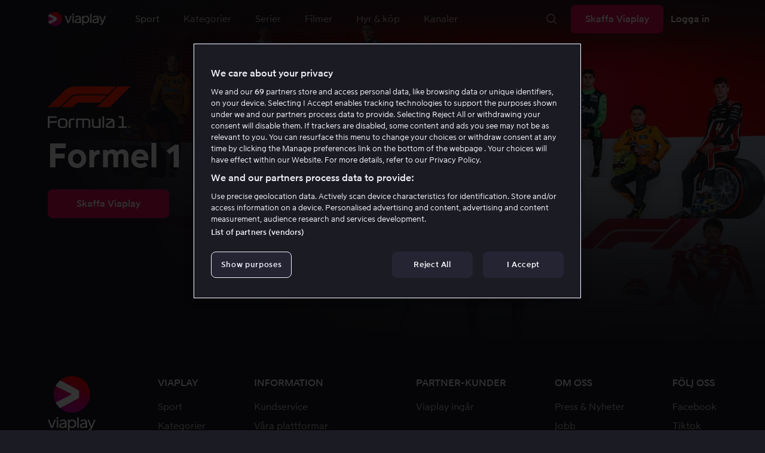

--- FILE ---
content_type: text/html; charset=utf-8
request_url: https://viaplay.se/sport/motorsport/formel-1
body_size: 82670
content:
<!DOCTYPE html><html lang="sv-se"><head><meta charSet="utf-8"/><meta name="viewport" content="width=device-width"/><meta http-equiv="content-language" content="sv-se"/><title>Formel 1, Motorsport - live streaming på Viaplay</title><meta name="description" content="Se Formel 1, Motorsport live och direkt på Viaplay. Prova Viaplay nu redan idag för att se all sport online."/><meta property="og:image" content="https://i-viaplay-com.akamaized.net/viaplay-prod/947/440/B23rNH_pgbBUqjfUJWpCsKNv9Mh24b1J__landscape__xx__ccf93a2068a55aadc7e6427267cf79f07b2bf56250d5b0c9c1789da8b79ae2fe.png?width=448&amp;height=252"/><meta name="twitter:image" content="https://i-viaplay-com.akamaized.net/viaplay-prod/947/440/B23rNH_pgbBUqjfUJWpCsKNv9Mh24b1J__landscape__xx__ccf93a2068a55aadc7e6427267cf79f07b2bf56250d5b0c9c1789da8b79ae2fe.png?width=448&amp;height=252"/><meta property="og:title" content="Formel 1, Motorsport - live streaming på Viaplay"/><meta name="twitter:title" content="Formel 1, Motorsport - live streaming på Viaplay"/><meta property="og:description" content="Se Formel 1, Motorsport live och direkt på Viaplay. Prova Viaplay nu redan idag för att se all sport online."/><meta property="og:url" content="https://viaplay.se/sport/motorsport/formel-1"/><link rel="canonical" href="https://viaplay.se/sport/motorsport/formel-1"/><noscript><iframe src="https://www.googletagmanager.com/ns.html?id=GTM-K8LTL3" title="Google Tag Manager iframe for legacy" style="height:0;width:0;display:none;visibility:hidden"></iframe></noscript><meta name="next-head-count" content="14"/><meta property="og:type" content="website"/><meta property="og:site_name" content="Viaplay"/><meta name="twitter:card" content="summary_large_image"/><meta name="twitter:site" content="@Viaplay_SE"/><link rel="apple-touch-icon" href="//viaplay-web-frontend-assets.mtg-api.com/frontend-2026011436942/apple-touch-icon.png"/><link rel="search" type="application/opensearchdescription+xml" title="Viaplay" href="/opensearchdescription.xml"/><link rel="icon" href="/favicon.ico"/><script>window.viaplay = window.viaplay || {};</script><script data-nscript="beforeInteractive">
        (function() {
            window.viaplay.settings = {"chromecastAppId":"6313CF39","port":80,"log":{"console":false},"requestHelper":{"cacheTimeToLive":300000,"timeout":5000},"serviceTimeouts":{"content":10000,"editorial":5000,"login":10000,"socket":1000,"cms-api":5000},"disableRedirect":false,"services":{"content":{"root":"http://content.viaplay.se","home":"http://content.viaplay.se/","editorial":"http://content.viaplay.se/{deviceKey}/editorial"},"play":{"root":"http://play.viaplay.se","home":"http://play.viaplay.se/","stream":"http://play.viaplay.se/api/stream/v1","streamByGuid":"http://play.viaplay.se/api/stream/byguid"},"login":{"deviceActivate":"http://login.viaplay.se/api/device/activate","deviceCode":"http://login.viaplay.se/api/device/code","deviceAuthorized":"http://login.viaplay.se/api/device/authorized","persistentLogin":"http://login.viaplay.se/api/persistentLogin/v1","login":"http://login.viaplay.se/api/login/v1"},"ipc":{"notifications":"https://viaplay.mtg-api.com/user-notifications/{locale}/{deviceKey}/users/{userId}"},"oauthGoogle":"https://assistant-auth.mtg-api.com/signin","clientLogs":{"templatedUrl":"https://viaplay.mtg-api.com/client-logs/log{?data,level}","url":"https://viaplay.mtg-api.com/client-logs/log-body"}},"mobile":{"uriSchemaTemplates":{"product":"viaplay://product?region={region}&path={path}","section":"viaplay://section?region={region}&path={path}"},"googlePlay":"https://play.google.com/store/apps/details?id=com.viaplay.android","appStore":"https://itunes.apple.com/se/app/viaplay/id409702778?mt=8"},"frontendPaths":{"se":{"faq":"/faq","press":"/press","contact":"/contact","supportForum":"/community","support":"/support","jobs":"http://www.mtgx.se/jobs","supportedDevices":"/devices","requirements":"/requirements","terms":"/terms","privacy":"/privacy","viasatCustomers":"https://signup.viaplay.se/","rentalExplanation":"http://viaplay.se/rental-info","browserSupport":"http://kundservice.viaplay.se/vilka-webblasare-rekommenderar-ni","cookies":"/cookies"},"no":{"faq":"/faq","press":"/press","contact":"/contact","supportForum":"/community","support":"/support","jobs":"http://www.mtgx.se/jobs","supportedDevices":"/devices","requirements":"/requirements","terms":"/terms","privacy":"/privacy","viasatCustomers":"https://signup.viaplay.no/","rentalExplanation":"http://viaplay.no/rental-info","browserSupport":"http://kundeservice.viaplay.no/hvilken-nettleser-anbefaler-dere","cookies":"/cookies"},"dk":{"faq":"/faq","press":"/press","contact":"/contact","supportForum":"/community","support":"/support","jobs":"http://www.mtgx.se/jobs","supportedDevices":"/devices","requirements":"/requirements","terms":"/terms","privacy":"/privacy","viasatCustomers":"https://signup.viaplay.dk","rentalExplanation":"http://viaplay.dk/rental-info","browserSupport":"http://kundeservice.viaplay.dk/hvilke-internetbrowsere-anbefaler-i","cookies":"/cookies"},"fi":{"faq":"/faq","press":"/press","contact":"/contact","supportForum":"/community","support":"/support","jobs":"http://www.mtgx.se/jobs","supportedDevices":"/devices","requirements":"/requirements","terms":"/terms","privacy":"/privacy","viasatCustomers":"https://signup.viaplay.fi/","rentalExplanation":"http://viaplay.fi/rental-info","browserSupport":"http://asiakaspalvelu.viaplay.fi/mita-verkkoselaimia-suosittelette","cookies":"/cookies"},"is":{"faq":"/faq","press":"/press","contact":"/contact","supportForum":"/community","support":"/support","jobs":"http://www.mtgx.se/jobs","supportedDevices":"/devices","requirements":"/requirements","terms":"/terms","privacy":"/privacy","viasatCustomers":"https://signup.viaplay.se/","rentalExplanation":"https://viaplay.is/rental-info","browserSupport":"https://help.viaplay.is/recommended-internet-browsers","cookies":"/cookies"},"pl":{"faq":"/faq","press":"/press","contact":"/contact","supportForum":"/community","support":"/support","jobs":"http://www.mtgx.se/jobs","supportedDevices":"/devices","requirements":"/requirements","terms":"/terms","privacy":"/privacy","viasatCustomers":"https://signup.viaplay.se/","rentalExplanation":"https://viaplay.pl/rental-info","browserSupport":"https://help.viaplay.pl/recommended-internet-browsers","cookies":"/cookies"},"com":{"faq":"/faq","press":"/press","contact":"/contact","supportForum":"/community","support":"/support","jobs":"http://www.mtgx.se/jobs","supportedDevices":"/devices","requirements":"/requirements","terms":"/terms","privacy":"/privacy","viasatCustomers":"https://viaplay.com/signup","rentalExplanation":"https://viaplay.com/nl-nl/rental-info","browserSupport":"https://help.viaplay.com/nl/recommended-internet-browsers","cookies":"/cookies"}},"externalAssets":true,"externalAssetsUrl":"//viaplay-web-frontend-assets.mtg-api.com","externalUrlTemplates":{"settings":"https://account.viaplay.{tld}","forgotPassword":"https://viaplay.{tld}/manage-account/forgot-password","viasatCustomers":"https://signup.viaplay.{tld}","package":"https://viaplay.{tld}/package","packageSport":"https://viaplay.{tld}/package_sport","packageSportWithLocale":"https://viaplay.{tld}/{locale}/package_sport","purchaseTotal":"https://purchase.viaplay.{tld}/buy/1232","purchaseTvod":"https://purchase.viaplay.{tld}/buy/{productId}","facebook":"http://www.facebook.com/viaplay.{tld}","twitter":"http://twitter.com/viaplay_{tld}","linkedin":"http://www.linkedin.com/company/viaplay","checkout":"https://checkout.viaplay.{tld}","se":{"supportArticle":"http://support.viaplay.se/hc/sv/articles/{articleId}"},"dk":{"supportArticle":"https://viaplaydk.zendesk.com/hc/da/articles/{articleId}"},"no":{"supportArticle":"https://viaplayno.zendesk.com/hc/no/articles/{articleId}"},"fi":{"supportArticle":"https://viaplayfi.zendesk.com/hc/fi/articles/{articleId}"},"com":{"settings":"https://viaplay.com/account/","forgotPassword":"https://viaplay.com/manage-account/forgot-password","viasatCustomers":"https://viaplay.com/signup/","package":"https://viaplay.com/checkout/","packageSport":"https://viaplay.com/package_sport","packageSportWithLocale":"https://viaplay.com/{locale}/package_sport","purchaseTotal":"https://viaplay.com/purchase/buy/1232","purchaseTvod":"https://viaplay.com/purchase/buy/{productId}","facebook":"http://www.facebook.com/ViaplayNederland","twitter":"http://twitter.com/viaplay_{tld}","linkedin":"http://www.linkedin.com/company/viaplay","checkout":"https://viaplay.com/checkout/"}},"gaBeaconInterval":1500000,"tagManager":{"containerPublicID":{"legacy":"GTM-K8LTL3","com":"GTM-PZ53XPF"}},"oneTrust":{"se":"df07bbec-af09-44f4-8aed-bbfa42615cdb","is":"55944a7a-2885-4199-8337-d5d57641eea2","fi":"63e98980-caec-4ac6-90b1-5e0c1b10e9c0","dk":"fca152f2-f679-41c7-bc34-8b63084d0956","no":"3331238d-52de-4f62-b42b-1fb0f99179a1","pl":"52be47a3-b0b8-49bb-b71f-e96694979b4b","com":"f6eff7f5-3a84-4c45-9266-c94224122f6f"},"env":"prod","botdetectionEnabled":true,"ENVIRONMENT_NAME":"viaplay.tld"};
            window.viaplay.translations = {"or":"eller","Title":"Titel","Close onboarding":"Stäng introduktionen","You can now add and follow leagues and teams":"Du kan nu lägga till och följa ligor och lag","Example favorites: Liverpool F.C., Inter Milan and Real Madrid.":"Exempel på favoriter: Liverpool F.C., Inter Milan och Real Madrid.","After 20 unsuccessful login attempts, you will need to wait 10 minutes before trying again. During this time, this e-mail address will be blocked.":"Efter 20 misslyckade inloggningsförsök behöver du vänta i 10 minuter innan du kan prova igen. Under tiden går det inte att logga in med den här e-postadressen.","month":"månad","Month":"Månad","Date":"Datum","[Find out more from customer service]({href})":"[Läs mer hos kundservice]({href})","Welcome!":"Välkommen!","Login here":"Logga in här","Have you already got a Viaplay package?":"Har du redan ett Viaplay-paket?","By buying you accept our [terms and conditions]({href}), and waive any right of return.":"Jag godkänner [Viaplays användarvillkor]({href}) samt att det inte går att ångra köpet.<p>Vänligen notera att detta Pay Per View-event endast kan visas från en ström/enhet samtidigt.</p>","Customer service":"Kundservice","Google Assistant wants to link to your account":"Google Assistant vill länka till ditt konto","In order for Google Assistant to work, it needs to be linked to your Viaplay account.":"För att Google Assistant ska fungera behöver det kopplas till ditt konto på Viaplay.","Find out more by reading [Google’s Privacy Policy]({googlePolicy}) and [Viaplay’s Privacy Policy]({privacyPolicy})":"Läs mer i [Googles sekretesspolicy]({googlePolicy}) och [Viaplays sekretesspolicy]({privacyPolicy})","Hi!":"Hej!","You need a Viaplay-package to watch. If you want the same package you had the last time click on the link below:":"Du behöver ett Viaplay-paket för att titta. Om du vill ha samma paket som förut kan du skaffa det direkt:","You need a Viaplay-package to watch.":"Du behöver ett Viaplay-paket för att titta.","Welcome back!":"Välkommen tillbaka!","Order package":"Skaffa paketet","Read about our packages":"Läs om våra paket","Many films and series for":"Massor av serier och film för","A lot of live sport for":"Massor av livesport för","Next entry starts in":"Nästa avsnitt börjar om","Next highlight starts in":"Nästa höjdpunkt börjar om","sec":"sek","Live":"Live","Play Live":"Live","day":"dag","Days":"Dagar","Hours":"Timmar","Minutes":"Minuter","Seconds":"Sekunder","You need to use a different browser":"Du behöver byta webbläsare","Want to watch?":"Vill du titta?","Change package to watch":"Byt paket för att titta","Change package to watch this":"Byt paket för att titta","You can access this content by switching to a different package.":"Du kan komma åt innehållet genom att byta till ett annat paket.","You've got great taste! We offer packages that include this title. What are you waiting for?":"Du har bra smak! Vi har paket där det här ingår. Vad väntar du på?","View packages":"Se paket","Ongoing":"Nu","Soon":"Snart","Accept":"Ok, då vet jag!","Too many people are using your account right now":"Det är för många som använder ditt konto just nu","You can stream Viaplay content on two devices at the same time. To watch {requestedStream}, you need to stop streaming on one of the following devices":"Du har nått gränsen för samtidiga uppspelningar. För att se {requestedStream} behöver du sluta titta på något annat.","You have reached the limit of concurrent streams. To watch here, you need to stop streaming something else.":"Du har nått gränsen för samtidiga uppspelningar. För att se här behöver du sluta titta på något annat.","This stream is being watched on another one of your devices":"För många använder ditt konto för att titta på denna livesändning","You can start watching {requestedStream} on this device by ending the stream on the other":"För att se {requestedStream} här behöver du avsluta livesändningen på en annan enhet.","Check [our FAQ]({href}) for more information on how it works.":"[Vår kundservice förklarar]({href})","In your current location, you can only watch offline on your smartphone or tablet. Sad but true.":"Där du befinner dig just nu kan du endast se det material som du har laddat ned till din mobiltelefon eller surfplatta. <a href=\"https://kundservice.viaplay.se/kan-jag-anvanda-viaplay-utomlands/\">Läs mer här</a>.","Sorry...":"Ledsen!","But in your current location, you cannot stream, buy or rent anything.":"Där du befinner dig just nu kan du inte se det här innehållet.","Ok":"Ok","Share by link":"Dela via länk","Link is copied":"Länken är kopierad","For more information, please contact Customer Service: [{email}](mailto:{email})":"Kontakta kundtjänst för mer information: [{email}](mailto:{email})","Read more at [customer support]({href}) if you need help.":"Läs mer hos [kundservice]({href}) om du behöver hjälp.","Viaplay Total":"Viaplay Total","{packagePrice} per month":"{packagePrice} kr i månaden","Weekdays":"Vardagar","Weekends":"Helger","Live TV":"TV","Privacy":"Sekretesspolicy","Our packages":"Skaffa Viaplay","Clear":"Rensa","Clear search field":"Rensa sökfält","Search by title, actor or director":"Sök på titel, skådespelare, regissör, sport eller liga","Watch trailer":"Se trailer","Watch as a kid":"Titta som barn","Popular series":"Barnens favoritserier","Requirements":"Systemkrav","TV included":"Lite tv på köpet","Okay":"Okej","D'oh!":" ","We didn’t get any hits for your search.":"Vi fick ingen träff på det du sökte efter.","This might be because we don’t have what you’re looking for, or because the spelling wasn’t quite right. Take a look at our customer service information to find out more.":"Kan bero på att vi inte har det hos oss eller att stavningen blev lite fel. Ta en titt hos <a href=\"http://kundservice.viaplay.se/?s={query}\">kundservice</a> om de vet mer.","Genre":"Kategori","Genres":"Genre","Genres and themes":"Genrer & teman","New Series":"Nya serier","TV":"TV","Watched":"Aktivitetslistan","Log out":"Logga ut","Log out device":"Logga ut","All":"Alla","Series":"Serier","Rental":"Store","Supported devices":"Våra plattformar","Search":"Sök","Search filters":"Sökfilter","Channels":"Kanaler","Watch live right now":"Se vad som är på tv nu","Season":"Säsong","S":"S","Seasons":"Säsonger","Viaplay":"Viaplay","Available":"Tillgänglig","Terms and Conditions":"Allmänna villkor","New Movies":"Nya filmer","Filter":"Filter","Subtitles":"Textning","Participant":"Medverkande","Participants":"Medverkande","Actor":"Skådespelare","Athlete":"Idrottare","Cast":"Medverkande","Chef":"Kock","Commentator":"Kommentator","Creator":"Skapare","Director":"Regissör","Executive Producer":"Exekutiv producent","Executive producer":"Exekutiv producent","Expert":"Expert","Guest":"Gäst","Host":"Värd","Journalist":"Journalist","Musician":"Musiker","Narrator":"Berättarröst","Producer":"Producent","Self":"Själv","Voice":"Röst","Writer":"Skribent","Children":"Barn","Publisher":"Utgivare","Themes":"Teman","Sport":"Sport","To the top":"Till toppen","Skip to content":"Hoppa till innehåll","Sign up":"Registrera dig","left":"kvar","Episode":"Avsnitt","E":"A","Forgot Password?":"Har du glömt lösenordet?","Country":"Land","Password":"Lösenord","Recently Watched":"Nyligen sedda","Support":"Kundservice","Rentals":"Hyrbutik","FAQ":"Vanliga frågor","Min. left":"min kvar","Min left":"minuter kvar","Star":"Stjärnmärk","Show only":"Visa enbart","Email":"E-postadress","Settings":"Mitt konto","Press":"Press","Create account":"Skapa konto","Creators":"Skapare","More info":"Mer info","Start":"Start","View all":"Visa fler","Show less":"Visa färre","Install":"Installera","Choose category":"Välj kategori","Starred":"Stjärnmärkt","Commentators":"Kommentatorer","Original title":"Originaltitel","Social":"Följ oss","This movie will be included in the Viaplay Total and Viaplay Movies & Series packages from {date}. Rent or buy it now.":"Filmen kommer ingå i paketen Viaplay Total och Viaplay Film & Serier fr.o.m. {date}. Hyr eller köp den redan nu.","Jobs":"Jobb","Contact":"Kontakt","Movies":"Film","{price} currency":"{price} kr","{price} {currency}":"{price} {currency}","Save":"Spara","Save up to":"Spara upp till","Read more":"Läs mer","Log in":"Logga in","You've reached the maximum number of devices that can be connected to this account. To continue streaming, try logging in on a device you've used before":"Du har nått maximalt antal enheter som kan anslutas till det här kontot. Om du vill fortsätta streama kan du prova att logga in på en enhet som du har använt tidigare.","You've reached the maximum number of devices that can be connected to an account in one day. To watch on this device, log out a device which has watched today.":"Du har nått maximalt antal enheter som kan anslutas till ett konto under en dag. För att titta på den här enheten, logga ut en enhet som har tittat idag.","Read more at [help.viaplay.com]({href})":"Läs mer på [help.viaplay.com]({href})","Read more at [help.viaplay.com]({href}) device management":"Läs mer på [help.viaplay.com]({href})","Manage devices":"Hantera enheter","Contact [customer service]({href}) if you need more help":"Kontakta [kundtjänst]({href}) om du behöver mer hjälp.","Add":"Lägg till","In the [FAQ]({href}) you can learn more about how you can use your devices.":"Under [Vanliga frågor]({href}) kan du läsa mer om hur du kan använda dina enheter.","When the purchase is confirmed you can watch the movie for 24 hours":"När du bekräftat köpet hittar du filmen eller evenemanget under Köpta filmer. Du kan titta i 48 timmar.","Confirm purchase {price} currency":"Bekräfta köp {price} kr","Confirm purchase {price} {currency}":"Bekräfta köp {price} {currency}","Device limit reached":"Enhetsgräns nådd","Oops, something has gone wrong!":"Något gick snett ","Error code: {code}":"Felkod {code}","Please try again or contact [customer support]({href}) if you need more help":"Vänta en stund och testa igen. Om det inte löser sig ber vi dig kontakta [kundservice]({href}).","Don't you have a Viaplay account?":"Har du inget Viaplay-konto?","Invalid PIN-Code":"Fel kod. Prova igen.","Confirm":"Bekräfta","Agree to our terms":"Godkänn våra villkor","Before starting to use Viaplay you have to agree to our terms.":"Innan du börjar använda Viaplay behöver du godkänna våra villkor.","I confirm that I am at least 18 years old and accept Viaplay’s [terms & conditions]({conditionsLink}), [privacy policy]({securityLink}) and [cookie policy]({cookieLink}).":"Jag bekräftar att jag är minst 18 år och godkänner Viaplays [allmänna villkor]({conditionsLink}), [sekretesspolicy]({securityLink}) och [cookie policy]({cookieLink}).","In order to continue, you need to to agree to the above terms.":"För att fortsätta behöver du bekräfta villkoren ovan.","I want to receive information from Viaplay about the latest news, premieres, discounts and other goodies.":"Jag vill få personliga rekommendationer, tips om senaste nytt och erbjudanden via e-post.","Agree":"Godkänn","Get one here":"Skaffa ett här","{hours}h":"{hours}h","{minutes}min":"{minutes}min","Nordic":"Nordisk","Choose a package and get started":"Välj ett paket och börja titta!","Try it now":"Skaffa Viaplay","Read more about Viaplay":"Läs mer om Viaplay","New episode":"Nytt avsnitt","Next episode":"Nästa avsnitt","Next highlight":"Nästa höjdpunkt","Start watching":"Börja titta","Continue Watching":"Fortsätt titta","Watch movie":"Se filmen","Watch first episode":"Se första avsnittet","Redeem":"Använd","Cancel":"Avbryt","Cancel device management":"Avbryt","Parental Control":"Åldersgräns","Unstar":"Ta bort","Try again":"Prova igen","Price":"Pris","500 Internal server error":"Vi beklagar, något gick fel. (500)","There is a temporary internal error, or the server is busy.":"Vår server jobbar för högtryck, vilket tyvärr lett till ett tillfälligt stopp.","The content you're looking for doesn't exist.":"Det kan bero på att vi inte har kvar den här sidan längre.","For more info read our [faq]({faqHref}) or [support]({supportHref})":"[Kontakta vår kundtjänst]({supportHref}) eller se [Vanliga frågor]({faqHref}) för mer information","Any questions? Contact our Customer Service":"Har du frågor? <a href=\"http://kundservice.viaplay.se/\">Kontakta kundservice</a>.","Any questions? Contact our [Customer Service]({supportHref})":"Har du frågor? [Kontakta kundservice]({supportHref}).","Report":"Rapportera","Need help with something else?":"Behöver du hjälp med något annat?","Customer support":"Kundtjänst","Earlier":"Tidigare","Later":"Senare","Related":"Liknande","Sport Schedule":"Tablå","Today":"I dag","Tomorrow":"I morgon","Contact Viaplay Support":"Kontakta Viaplay kundtjänst","Contact Viaplay Support Preamble":"Vi gör allt för att Viaplay ska vara enkelt att använda. Men ibland kan ju det enkla också krångla. Hör av dig så hjälper vi till!","Your name":"Ditt namn","Your email":"Din e-postadress","Try Viaplay":"Börja titta nu","Get Viaplay":"Skaffa Viaplay","Confirm Email":"Bekräfta din e-postadress","About Viaplay":"Om tjänsten","Get Started":"Prova Viaplay","Login error":"Ett tekniskt fel har tyvärr ställt till det. Prova att logga in igen!","Do you want to watch on your mobile?":"Vill du titta i mobilen?","You can start watching if you download the Viaplay app":"Ladda ner Viaplay-appen och börja titta direkt.","Download":"Ladda ner","Open app":"Öppna appen","No content available":"Just nu är den här kategorin tom","Watch the latest releases! When you rent or buy movies, they will appear here.":"Se det senaste! Hyr och köp filmer så dyker de upp här.","You don’t currently have any rented or purchased films.":"Du har inga hyr- eller köpfilmer just nu.","Activity list":"Aktivitetslistan","Everything you’ve watched is listed here. You can easily look for films and episodes you’ve watched on all your Viaplay units.":"Filmbantar du? Du verkar inte ha tittat på något ännu.","You do not have access to this content":"Du har inte tillgång till det här innehållet","Unfortunately, you do not have access to this content with your current subscription. The choice you have access to the Viaplay corresponding range of your TV subscription from your TV service provider. Contact your TV service provider to get help supplement your channel package.":"Tyvärr kan du inte titta på det här via ditt nuvarande abonnemang. Kontakta din operatör för att ändra utbudet.","You've got great taste! We offer packages that include this title. You can manage your package via your provider.":"Du har bra smak! Vi har paket där det här ingår. Du kan hantera ditt paket via din operatör.","Username and password does not match. Please try again.":"Användarnamn och lösenord hör inte ihop. Försök igen.","There seems to be a problem logging in. Contact our customer service team and they’ll help you. (Error code: 429)":"Det verkar inte gå att logga in. Hör av dig till vår kundservice så hjälper vi dig. (Felkod: 429)","Thank you":"Tack","Thank you!":"Tack","Click this icon to cast videos to your TV":"När den här ikonen visas kan du använda Viaplay med din Chromecast","All Sport":"All sport","History":"Aktivitetslistan","For family":"För hela familjen","For family children":"För stora och små","Welcome to the rental store! Here you can find movies that recently been on the cinema.":"Välkommen till Hyrbutiken! Här hittar du filmer som är så nya att de inte finns i vårt vanliga utbud plus massor av populära klassiker.","Cooking":"Matlagning","Children series":"Barnserier","All children movies":"Alla barnfilmer","All children series":"Alla barnserier","Logging in":"Loggar in","PIN-Code":"Din kod","Recommended":"Rekommenderas","No Subtitles":"Ingen textning","Progress":"Status","Below are all series and movies you have watched.":"Här finns allt du har börjat tittat på.","Whoops, something is wrong":"We are experiencing technical problems and we are doing our best to solve it. We apologize for any interruption of service or inconvenience","Please try again in a moment":"Please try again in a short while","Welcome to contact [customer support]({href})":"Du är välkommen att kontakta [kundtjänst]({href}) vid frågor. ","[To payment details]({href})":"[Till kortuppgifterna]({href})","We could not withdraw the money from your account. Please check that you have money on your account, that the card is valid and that you haven't blocked it for internet purchases.":"Det går inte att dra pengar från ditt konto. Kolla så att du har pengar på kontot, att kortet är giltigt och att du inte har spärrat det för internetköp.","We could not withdraw the money from your account":"Det går inte att dra pengar från ditt konto. Kolla så att du har pengar på kontot, att kortet är giltigt och att du inte har spärrat det för internetköp","Code was not found":"Koden hittades inte","We couldn’t find this code":"Det gick inte att använda rabattkoden. Den kanske inte gäller längre eller så kan den inte användas för den här hyrfilmen.","Rent for":"Hyr för","Where are we going?":"Något gick snett","starred":"Stjärnmärkt","watched":"Aktivitetslistan","Language":"Språk","English":"Engelska","Swedish":"Svenska","Danish":"Danska","Norwegian":"Norska","Finnish":"Finska","Icelandic":"Isländska","Estonian":"Estniska","Latvian":"Lettiska","Lithuanian":"Litauiska","Polish":"Polska","Russian":"Ryska","Dutch":"Holländsk","Buy for":"Köp för","Tonight":"I natt","For you":"För dig","Rental movie":"Hyrfilm","Enter the code":"Fyll i koden","Type your code here":"Skriv koden du fick här:","Wrong code.":"Fel kod. Prova igen!","Done!":"Klart!","You are now logged in on your device":"Nu är du inloggad på din enhet","Enter your code":"Ange din kod","Are you abroad?":"Är du utomlands?","You may not watch locale Viaplay when abroad. But feel free to login on [viaplay.{tld}](http://viaplay.{tld}) and watch our local content!":"Det går inte att titta på svenska Viaplay när du är utomlands. Men logga gärna in på [viaplay.{tld}](http://viaplay.{tld}) och titta på det lokala utbudet!","About us":"Om oss","Information":"Information","Want to make changes to your Viaplay package?":"Vill du ändra något med ditt Viaplay-paket?","[Do it by yourself in settings]({href})":"[Gör det själv under Mitt konto]({href})","Viaplay uses cookies. By using our website you accept that, so please read more about what cookies are and how they work in our":"Vi använder cookies för att kunna erbjuda en mer personlig och användarvänlig tjänst, till exempel genom att analysera användarbeteenden. Genom att klicka på ok accepterar du att ta emot cookies. Om du vill ändra dina inställningar eller önskar mer information, ","cookie policy":"klicka här för att läsa vår cookie policy.","What you are trying to view has an age limit and is blocked by the child lock. Therefore you need to fill in your pin code":"Skriv in din fyrsiffriga kod för att låsa upp.","Cookies":"Cookies","By renting you accept our [terms and conditions for rentals]({href}), and waive any right of return.":"När du hyr godkänner du också [hyrbutikens allmänna villkor]({href}), samt att det inte går att ångra köpet.","The video could not be started":"Videon kan inte visas","For a period of time, some videos cannot be played in the browser Chrome. This is because we are switching to a new video player on our website.":"Under en period kan vissa videor inte visas i webbläsaren Chrome. Det beror på att vi byter till en ny videospelare på vår webbsida.","Turn off the broadcast of the second unit if you want to watch this!":"Stäng av sändningen i den andra enheten om du vill titta här!","You need to change your web browser":"Du behöver byta webbläsare","Viaplay doesn’t work with the latest version of Chrome yet. Change to Safari or Firefox instead!":"Tyvärr fungerar Viaplay inte i den senaste versionen av Chrome ännu. Byt till Safari eller Firefox i stället!","[Find out more]({href})":"[Läs mer om varför]({href})","Text contains invalid characters. Please try again.":"Texten innehåller otillåtna tecken. Prova igen.","Change to Viaplay Total":"Byt till Viaplay Total","Buy match for":"Se bara den här matchen för","Once you have confirmed your purchase, you can watch the film as many times as you like on Viaplay. You can find it under":"När du har bekräftat köpet kan du se filmen hur många gånger du vill på Viaplay. Du hittar den i alla dina Viaplay-enheter under","Once you have confirmed your purchase, you can watch the film as many times as you like on Viaplay. You can find it on all your Viaplay units under Purchased films.":"När du bekräftat köpet hittar du filmen under Köpta filmer.","By confirming your purchase, you also confirm that you accept Viaplay’s general [terms and conditions]({href}) and that you understand you have no right to a refund.":"Genom att bekräfta köpet godkänner du också [Viaplays allmänna villkor]({href}) samt att det inte finns någon ångerrätt.","Purchased":"Köpt","Rented":"Hyrd","Welcome to the Rental Store!":"Hyr och köp det allra senaste","Here you will find the very latest films – the ones that are so new they haven’t been added to our regular offering. You can also choose from plenty of popular classics.":"Här kan du ta del av nya storfilmer direkt efter biopremiären, men också njuta av tidlösa klassiker.","When you rent a film you can watch it as many times as you like for 48 hours. You can also choose to buy certain films. You will then have unlimited access to them here on Viaplay! [How the Rental Store works]({href})":"En köpfilm får du såklart behålla. Hyrfilmer kan du se i 48 timmar. [Varför hyr- och köpfilm?]({href})","How the rental store works":"Så funkar Hyr & köp","Here you can watch movies direct from their premieres and also classics. When you rent a film you can watch it as many times as you like for 48 hours. You can also choose to buy certain films. You will then have unlimited access to them here on Viaplay!":"Direkt från bion, tidlösa klassiker eller en riktigt bra deal – det hittar du här. Köpfilm behåller du såklart. Hyrfilm har du tillgång till i 48 timmar.","[More about renting and buying here]({href}).":"[Mer om hyr- och köpfilm här]({href}).","Rental period 48 hours":"Hyrtid 48 timmar","Watch as many times as you like":"Se hur många gånger du vill","Watch for 48 hours, only on one device at a time":"Titta i 48 timmar, endast en enhet åt gången","Use promotion code":"Använd rabattkod","Promotion code":"Rabattkod","{title} cover":"{title} omslag","Film for purchase":"Köpfilm","Rent":"Hyr","Buy":"Köp","Original price":"Originalpris","Not got a Viaplay account?":"Har du inget Viaplay-konto?","Create one here":"Skapa ett här","Event starting":"Precis börjat","Event ongoing":"Pågått en stund","Event ending":"Snart slut","Show all sports":"Visa alla sporter","Watch again":"Se igen","Rerun":"Eftersändning","Select a sport":"Välj sport","Show {number} sports":"Visar {number} sporter","Showing 1 sport":"Visar 1 sport","Yesterday":"I går","Day before yesterday":"I förrgår","See tableau":"Visa tablån","[Here you will find the TV schedule for Viaplay Winter competitions]({href})":"[Tablå för det som sänds via din TV-operatör]({href})","Please try again later.":"Försök igen senare.","No upcoming competitions available":"Inga kommande tävlingar finns tillgängliga","Take a look under results!":"Ta en titt under resultat!","No results available":"Inga resultat tillgängliga","Calendar":"Kalender","Results":"Resultat","Circuit":"Banan","Grid":"Grid","Starting grid":"Startgrid","List":"Lista","Drivers":"Förare","Updated":"Uppdaterad","lap":"varv","laps":"varv","pts":"p","pit stop":"depåstopp","pit stops":"depåstopp","Fastest lap":"Snabbast varv","Ranking":"Placering","Poles":"Poles","Podiums":"Podium","Wins":"Vinster","Season results":"Senaste resultat","Founded in":"Grundat","Based in":"Baserat i","Team pts":"Stall P","In Focus":"I fokus","Start lists are usually available a couple of hours before a competition starts. Unfortunately, we do not have the opportunity to show start lists for all competitions.":"Startlistor är vanligtvis tillgängliga ett par timmar innan tävlingen börjar. Tyvärr har vi inte möjlighet att visa startlistor för samtliga tävlingar.","When a competition is over, the starting list is replaced with results as soon as it is available in our system.":"Vid avslutad tävling ersätts startlistan med resultat så fort det är tillgängligt i vårt system.","Time":"Tid","Points":"Poäng","Pos":"Plac","Viaplay Household":"Viaplay-hushåll","Please open the app on your household wifi to continue using Viaplay.":"Anslut till ditt hemmanätverk/wifi för att fortsätta använda Viaplay.","[Read more about Viaplay household or contact customer support for more help.]({href})":"[Läs mer om Viaplay-hushåll eller kontakta kundservice för mer hjälp.]({href})","Create a new account":"Skapa ett nytt konto","Viaplay household was not set":"Viaplay-hushåll har inte ställts in","Your Viaplay household is now set to this TVs home network/wifi.":"Ditt Viaplay-hushåll är nu inställt på den här TV:ns hemmanätverk/wifi.","Something went wrong. Please go back on your TV and try to set the Viaplay Home again. You can always [contact customer service]({supportHref}) if the problem persists or if you need help.":"Något gick fel. Gå tillbaka till din TV och försök att ställa in Viaplay-hushållet igen. Du kan alltid [kontakta kundservice]({supportHref}) om problemet kvarstår eller om du behöver hjälp.","Remember to open the Viaplay app on your computer, mobile and tablet devices at least once a month on this network/wifi.":"Kom ihåg att öppna Viaplay-appen på din dator, mobil och surfplatta minst en gång i månaden på detta nätverk/wifi.","A Viaplay household is the home network/wifi where your main TV is connected.":"Ett Viaplay-hushåll är det hemmanätverk/wifi där din primära TV är ansluten.","Any questions or if you need help, you can always [read more about Viaplay households or contact customer service.]({supportHref})":"Har du frågor eller behöver hjälp [kan du alltid läsa mer om Viaplay-hushåll eller kontakta kundservice.]({supportHref})","Viaplay Households FAQ":"Vanliga frågor om Viaplay-hushåll","Temporary code":"Tillfällig kod","Get a temporary code and watch on this device for {noOfDays} days. To verify it's you, we email the code to {email}.":"Skaffa en tillfällig kod och titta på den här enheten i {noOfDays} dagar. För att verifiera att det är du så skickar vi koden via e-post till {email}.","Send email":"Skicka e-post","If you are not the owner of this email account":"Om du inte äger det här e-postkontot","Email sent":"E-postmeddelandet har skickats","The code has been sent to {email}. Check your email to find the code and add it below.":"Koden har skickats till {email} och är giltig i 10 minuter. Kontrollera din e-post för att hitta koden och lägg till den nedan.","Did you not get any email? Make sure to check your spam folder or send email again.":"Fick du inget e-postmeddelande? Kontrollera din skräppostmapp eller skicka e-post igen.","Send email again":"Skicka e-post igen","Send new code":"Skicka ny kod","Send email again in {retryTime}s":"Skicka e-post igen om {retryTime}s","Send email again in {mRetryTime}m {sRetryTime}s":"Skicka e-post igen om {mRetryTime}m {sRetryTime}s","and {number} more":"och {number} till","No programming":"Sändningsuppehåll","No broadcasts":"Inga sändningar","Watch live":"Titta live","There are no broadcasts for your chosen sports on this date.":"Det här datumet finns det inga sändningar som passar ditt val.","Other sports":"Övriga sporter","Today’s sports":"Dagens sporter","There are no events today. Select another day.":"Det här datumet finns det inga sändningar. Välj en annan dag!","Purchased films":"Köpta filmer","Child":"Barn","Edit profile":"Ändra i profil","My profile name":"Profilnamn","Manage profiles":"Hantera profiler","Delete profile":"Radera profil","Who&#39;s watching?":"Hej! Vem ska titta?","WhosWatchingSubHeader":"Profiler hjälper dig att komma åt dina sparade titlar och fortsätta där du slutade.","Add profile":"Lägg till profil","Save profile":"Spara profil","Favourites":"Favoriter","This is the main profile and cannot be deleted.":"Detta är standardprofilen och kan inte raderas","The main profile cannot be deleted.":"Huvudprofilen kan inte tas bort.","A profile name needs to be 1-15 characters.":"Ett profilnamn måste vara 1-15 tecken.","We could not load the content":"Vi kunde inte ladda innehållet","Please try again or contact our customer service.":"Prova igen eller hör av dig till vår kundservice.","Contact us on: {customerSupportPage}":"Kontakta oss: {customerSupportPage}","We could not download this content. However, we will try to fix it as soon as we can.":"Innehållet kunde inte laddas. Försök igen.","{minutes}m":"{minutes}m","Key Times":"Hålltider","Please try again":"Prova igen","Released":"Släpps","Coming":"Kommer","New season":"Ny säsong","New series":"Ny serie","New movie":"Ny film","OK":"Okej","on":"på","at":"kl.","Close":"Stäng","To the credits":"Till eftertexterna","Turn on to show only kids content":"Aktivera för att bara visa barninnehåll","Showing only kids content":"Visar bara barninnehåll","Content rated 7+ is hidden":"Innehåll för 7+ är dolt","Turn on to hide content rated 7+":"Aktivera för att dölja innehåll för 7+","Content rated 15+ is hidden":"Innehåll för 15+ är dolt","Turn on to hide content rated 15+":"Aktivera för att dölja innehåll för 15+","Oops, something went wrong. Please try again.":"Oops, något gick fel. Försök igen.","An unknown error occurred (Error code: {errorCode})":"Ett okänt fel inträffade (felkod: {errorCode})","The profile {profileName} was created!":"Profilen {profileName} är skapad","The profile {profileName} was updated!":"Profilen {profileName} har uppdaterats","The profile {profileName} was deleted!":"Profilen {profileName} är borttagen","Hello {profileName}":"Hej {profileName}","Set age limit: 7+":"Sätt åldersgräns: 7+ år","Set age limit: 15+":"Sätt åldersgräns: 15+ år","Yes, delete profile":"Ja, ta bort profilen","Are you sure you want to delete the profile {name}?":"Är du säker på att du vill ta bort profilen {name}?","All starred choices and history will be lost.":"Alla stjärnmärkningar och all historik kommer att försvinna.","Sorry, that is not a valid character":"Sorry, det där tecknet är inte giltigt","A profile name can be up to 15 characters long":"Profilnamnet kan vara max 15 tecken långt","Who's watching?":"Vem ska titta?","Forgotten your code or want to change your purchase lock settings? Go to [My account]({href}).":"Har du glömt din kod eller vill du ändra köplåsets inställningar? Fixa det under [Mitt konto]({href}).","The purchase lock is activated.":"Köplås är aktiverat.","You did it! Well done!":"Du lyckades! Bra jobbat!","Oh no, I have lost this! Help me keep an eye out for it!":"Åh, nej, jag har slarvat bort den här! Hjälp mig hålla utkik!","You already found this.":"Du har redan hittat den här.","This is what you should be looking for.":"Det är den här som är bortslarvad, kan du hjälpa mig hålla utkik?","Continue the adventure":"Fortsätt äventyret","Rewatch episode":"Se avsnittet igen","Reset the adventure":"Starta om äventyret","Skip intro":"Hoppa över intro","Skip":"Hoppa över","Sorting":"Sortering","Show":"Visa","Rate":"Betygsätt","Hit or miss?":"Tipptopp eller superflopp?","Tell us what you like and we’ll give you even better film and TV series suggestions, tailored to your taste.":"Berätta vad du gillar så ger vi dig ännu bättre film- och serietips. Mer skräddarsytt efter din smak helt enkelt.","Like":"Gillar","Don't like":"Gillar inte","Autoplay next episode":"Spela nästa avsnitt","Autoplays next episode in a series on all devices":"Automatisk uppspelning av nästa avsnitt.","Activate to hide content for age 7+":"Aktivera för att dölja innehåll för 7+ år","Activate to hide content for age 15+":"Aktivera för att dölja innehåll för 15+ år","Set age limit: 7":"Sätt åldersgräns: 7 år","Set age limit: 15":"Sätt åldersgräns: 15 år","Content for age 7+ is hidden":"Innehåll för 7+ år är dolt","Content for age 15+ is hidden":"Innehåll för 15+ år är dolt","My List":"Min lista","My library":"Mitt bibliotek","Remove":"Ta bort","Saved in my list":"Sparad i min lista.","You haven’t saved anything in your list yet.":"Du har inte sparat något i din lista ännu.","There’s nothing here! Save what you want to watch later in your list and it will appear here.":"Här var det tomt! Spara det du vill se senare i din lista så dyker det upp här.","There’s nothing here!":"Här var det tomt!","Save what you want to watch later in your list and it will appear here.":"Spara det du vill se senare i din lista så dyker det upp här.","Everything saved in your list and all your history will disappear.":"Allt som sparats i din lista och all historik kommer att försvinna.","Sleep timer":"Sovtimer","Back":"Tillbaka","From":"Från","Showing all sports":"Visar all sport","Showing all Winter sports":"Visar all Vintersport","Showing your choices":"Visar dina val","Show all":"Visa allt","Showing only {sportName}":"Visar endast {sportName}","Scoreboard for {name}":"Poängtavla för {name}","In every episode, things have gone missing. Help Fixi find them and win golden acorns.":"I varje avsnitt finns bortslarvade grejer – hjälp Fixi hitta dem och belönas med gyllene ekollon.","Are you sure?":"Är du säker?","Series are paused automatically after 2 hours.":"Serier pausas automatiskt efter 2 timmar.","We’re ready!":"Vi är klara!","Welcome to Viaplay.":"Välkommen till Viaplay.","We’ve sent your receipt to {email}.":"Vi har skickat ditt kvitto till {email}.","Let’s go!":"Nu kör vi!","Download the Viaplay app and start watching.":"Ladda ner Viaplay-appen och börja titta.","Continue in the app":"Fortsätt i appen","Choose at least 3 favourites":"Välj minst 3 favoriter","Pick movies and series you like - the more the better - and we´ll help you find new favourites.":"Välj filmerna och serierna du gillar så tipsar vi dig om nya favoriter – ju fler du väljer desto bättre.","Continue":"Fortsätt","Add profiles":"Lägg till profiler","Create profiles for everyone who watches. We’ll offer tailor-made tips – ideal if you have kids.":"Skapa profiler till alla som ska titta, på så vis får alla skräddarsydda tips – perfekt om du har barn.","Add a profile":"Lägg till","Add child":"Lägg till barn","My profile":"Min profil","Standard profile":"Standardprofil","Name":"Namn","You can set an age limit later.":"Du kan ställa in åldersgräns senare.","Finding your top tips...":"Hittar dina topptips...","From the beginning":"Från början","Choose avatar":"Välj avatar","Sports from Viaplay":"Sport från Viaplay","Please note that not all series and movies are available in all languages.":"Observera att vissa serier och filmer saknar översättning till alla språk.","Change language":"Språk","Season {seasonNumber} - Episode {episodeNumber}":"Säsong {seasonNumber} - Avsnitt {episodeNumber}","Episode {episodeNumber}":"Avsnitt {episodeNumber}","Season {seasonNumber}":"Säsong {seasonNumber}","on {weekday}":"på {weekday}","Profile settings":"Profilinställningar","Choose profile":"Välj profil","Watch now":"Titta nu","Tip":"Tips","A good idea when you want to watch things later on.":"Smart när du vill se saker lite senare.","Everything you add to your list will be saved here.":"Allt du lägger till i din lista sparas här.","Look for this symbol.":"Leta efter den här symbolen.","The service cannot be used via VPN.":"Tjänsten kan ej användas via VPN.","Check that VPN and proxy are not turned on or contact [Customer Service]({href}).":"Kontrollera att VPN och proxy ej är påslagen eller kontakta [Kundtjänst]({href}).","Something went wrong. If you’re using a VPN, try again with it turned off. If the problem remains, contact customer support and refer to code {errorCode}. ([{href}]({href}))":"Något gick fel. Om du använder en VPN, prova igen med det avstängt. Om problemet kvarstår, kontakta kundservice och uppge felkod {errorCode}. ([{href}]({href}))","On":"På","Off":"Av","Send":"Skicka","You need to log in.":"Du behöver logga in.","Once you’ve added titles to your list, they’ll show up here.":"När du lagt till titlar i din lista dyker de upp här.","Add to your list by clicking a title and then selecting the + symbol.":"Lägg till titlar i din lista genom att klicka på titeln och sedan + symbolen.","Add to your list by tapping a title and then the + symbol.":"Lägg till i din lista genom att trycka på titeln och sedan + symbolen.","You’ll find a shortcut to your list on Viaplay’s start page, no matter what device you log in from.":"Du hittar en genväg till din lista på Viaplays startsida, oavsett vilken enhet du loggar in från.","More":"Mer","Less":"Mindre","Want to save this for later? Add it to your list.":"Vill du spara den här till senare? Lägg till den i din lista.","Add to your list to watch later":"Lägg till i din lista för att se senare","Now you can find {title} in your list on all your devices.":"Nu kan du hitta {title} i din lista på alla dina enheter.","Switch Profiles":"Välj profil","Spanish":"Spanska","French":"Franska","Italian":"Italienska","German":"Tyska","Release Year":"Utgivningsår","Recently Added":"Senast tillagda","Here you can search for films, series or your favourite characters":"Här kan du söka efter filmer, serier eller dina favoritkaraktärer","No longer watching":"Tittar inte längre","Movie":"Film","Series (sing.)":"Serie","Rewards":"Rewards","When a stream is stopped, it might take a few minutes before you can start another.":"När en ström har avslutats, kan det ta ett par minuter innan du kan starta en ny.","It's time to upgrade your browser":"Dags att byta webbläsare","To be able to browse Viaplay, you need to download one of the following browsers:":"Viaplay kommer inte att fungera så bra med din webbläsare. Ladda gärna ner den senaste versionen av någon av de här webbläsarna:","Try to reload the page or change to another browser if the problem persists":"Ladda om sidan eller byt webbläsare om det inte hjälper.","Casting to":"Visas på","Change match in live view":"Byt match i liveläge","It seems slow right now":"Det verkar gå långsamt","Preparing cast":"Ansluter","Reload page":"Ladda om sidan","You can watch anywhere, but remember to open Viaplay on this device while connected to your home Wi-Fi at least once a month.":"Du kan titta var som helst, men kom ihåg att öppna Viaplay på denna enhet på ditt hemmanätverk/wifi minst en gång i månaden.","All temporary codes for your account has been used.":"Alla tillfälliga koder för ditt konto har använts.","Watch with a temporary code":"Titta med en tillfällig kod","Read more about Viaplay household or contact customer support on <b>[help.viaplay.com]({href})</b>":"Läs mer om Viaplay-hushåll eller kontakta kundservice på <b>[help.viaplay.com]({href})</b>","Need help? <b>[Contact customer support]({supportHref})</b>":"Behöver du hjälp med något? <b>[Kontakta kundtjänst]({supportHref})</b>","Too many failed attempts":"För många försök","Send a new code to try again.":"Skicka en ny kod och försök igen.","This code has expired":"Koden har gått ut","The email with the temporary code could not be sent, please try again":"E-postmeddelandet med den tillfälliga koden kunde inte skickas, försök igen","You can now watch!":"Nu kan du titta!","We were not able to unlock this device for you to be able to watch.":"Vi kunde inte låsa upp den här enheten för att du ska kunna titta.","We were not able to resend the email with the temporary code again.":"Vi kunde inte skicka e-postmeddelandet med den tillfälliga koden igen.","We're not able to resend the email with the temporary code, please try again.":"Vi kan inte skicka e-postmeddelandet med den tillfälliga koden, försök igen.","This did not go as expected":"Det gick inte som förväntat","Alternatively, you can watch using a temporary code.":"Du kan även titta genom att använda en tillfällig kod.","Enter the email address you used when you registered with us and we will send you a reset password link.":"Ange den e-postadress du använde när du registrerade dig hos oss, så skickar vi en länk för att återställa ditt lösenord.","Send me an e-mail":"Skicka mig ett e-postmeddelande","Check your inbox":"Kontrollera din inkorg","We sent a reset password email to '{email}'.":"Vi har skickat ett e-postmeddelande för att återställa lösenordet till '{email}'.","Don't see it? We recommend checking your spam folder.":"Ser du det inte? Vi rekommenderar att du kontrollerar din skräppostmapp.","Is the e-mail address above wrong?":"Är e-postadressen ovan felaktig?","Re enter e-mail address":"Ange e-postadressen igen","Wrong code, please try again":"Fel kod, försök igen","My account":"Mitt konto","Change email":"Ändra e-post","Your current email address is '{email}' and is used to log in to your account.":"Din nuvarande e-postadress är '{email}' och används för att logga in på ditt konto. ","Please enter your new email address and your password to confirm the change.":"Ange din nya e-postadress och ditt lösenord för att bekräfta ändringen.","Change name":"Ändra namn","Your current name is '{name}'.":"Ditt nuvarande namn är '{name}'.","Please enter your new first name and last name to confirm the change.":"Ange ditt nya förnamn och efternamn för att bekräfta ändringen.","First name":"Förnamn","Last name":"Efternamn","Change the birth date":"Ändra födelsedatumet","year":"år","This email address already exists in the system.":"Denna e-postadress finns redan i systemet.","Profile information successfully saved":"Användarinfo har sparats","Your password has been saved!":"Lösenordet är sparat!","We’ve sent you an e-mail explaining how to create a new code.":"Vi har skickat ett mejl till dig där det står hur du skaffar en ny kod.","All done! Your code has been updated.":"Klart! Din kod är uppdaterad.","Only numbers can be used in the code.":"Det går bara att använda siffror i koden.","There should be exactly 4 numbers.":"Koden behöver ha fyra siffror.","Hide password":"Dölj lösenord","Show password":"Visa lösenord","Create a new password?":"Skapa ett nytt lösenord?","New password":"Nytt lösenord","Confirm password":"Bekräfta lösenord","Password cannot contain whitespace":"Lösenord får inte innehålla mellanslag","Password contains invalid characters":"Lösenordet innehåller ogiltiga tecken","Excellent password":"Utmärkt lösenord","Strong password":"Starkt lösenord","Fair password":"Okej lösenord","Weak password":"Svagt lösenord","Min 8 characters":"Lösenordet måste vara minst 8 tecken","Passwords do not match":"Det är inte samma lösenord","To improve security, your password should be at least 8 characters long, include uppercase and lowercase letters, at least one number, and at least one special symbol (e.g., @, $, or £). Spaces are not allowed":"För att förbättra säkerheten bör ditt lösenord vara minst 8 tecken långt, innehålla både stora och små bokstäver, minst en siffra och minst en specialsymbol (t.ex. @, $ eller £). Mellanslag är inte tillåtna.","Date of birth":"Födelsedatum","Your link has expired.":"Din länk har löpt ut.","Please enter a valid email address: it should include one @ symbol, a valid domain name, and a proper top-level domain (e.g., .com, .org). Consecutive dots or invalid characters are not allowed.":"Ange en giltig e-postadress: den ska innehålla ett @-tecken, ett giltigt domännamn och en korrekt toppdomän (t.ex. .com, .org). Dubbelpunkter eller ogiltiga tecken är inte tillåtna.","Change password":"Ändra lösenord","Current password":"Nuvarande lösenord","Previous":"Föregående","Next":"Nästa","Toggle navigation":"Växla navigering","User menu":"Användarmeny","Mute":"Stäng av ljud","Unmute":"Sätt på ljud","Add to My List. Press to add.":"Lägg till i Min lista. Tryck för att lägga till.","Remove from My List. Press to remove.":"Ta bort från Min lista. Tryck för att ta bort.","Play {title}":"Spela {title}","Viaplay Start":"Viaplay Start","Notification":"Avisering","Get tips, news and offers via email":"Få tips, nyheter och erbjudanden via e-post","Communication":"Kommunikation","Change your purchase lock":"Ändra din köplås","Main navigation":"Huvudnavigering","Change code":"Byt kod","Require code for rent and purchase":"Kräv kod för hyr och köp","Change Purchase lock?":"Ändra köplås?","Activate purchase lock so that no one – who is not supposed to – can rent or buy movies from your account. A code will be required and it will apply to all profiles on the account and on all devices.":"Aktivera köplås så att ingen – som inte ska – kan hyra eller köpa filmer från ditt konto. En kod kommer att krävas och den gäller för alla profiler på kontot och på alla enheter.","Have you forgotten the code?":"Har du glömt koden?","Your current purchase code":"Din nuvarande köpkod","Choose a new 4-digit code":"Välj en ny fyrsiffrig kod","Write the numbers again":"Skriv in siffrorna igen","Add purchase lock":"Lägg till köplås","Purchase lock":"Köplås","Choose a 4-digit code":"Välj en 4-siffrig kod","Confirm with your code":"Bekräfta med din kod","To change the purchase lock settings, you need to enter your four-digit code.":"För att ändra köplåsinställningarna måste du ange din fyrsiffriga kod.","Pin code does not match":"Köplåset stämmer inte","Codes do not match":"Det är inte samma kod.","Package":"Paket","Manage package":"Hantera paket","Switch package":"Byt paket","Upgrade package":"Uppgradera paket","Payment":"Betalning","Manage payment details":"Hantera betalningsuppgifter","View payment history":"Visa betalningshistorik","Too many people are using your account to watch this TV channel right now":"För många använder ditt konto för att titta på den här kanalen just nu","To watch here, you need to stop streaming this channel on the other device. You can watch two different channels simultaneously, but not the same channel on two devices at the same time.":"För att se här behöver du sluta titta på denna kanal på en annan enhet. Du kan titta på två olika kanaler samtidigt, men det är inte möjligt att se samma kanal på två enheter på samma gång.","Log out all devices":"Logga ut alla enheter","Are you sure you want to log out all devices?":"Är du säker på att du vill logga ut alla enheter?","Log out all":"Logga ut alla","It can take a few hours to be logged out from all devices.":"Det kan ta några timmar att logga ut från alla enheter.","The list may not be complete. Some devices and certain device activity may not be shown.":"Listan är eventuellt inte fullständig. Vissa enheter och viss enhetsaktivitet kanske inte visas.","The devices using your account.":"Enheterna som använder ditt konto.","You can watch on 5 devices within 24 hours.":"Du kan titta på 5 enheter inom 24 timmar.","this device":"denna enhet","This device will not be logged out.":"Denna enhet kommer inte att loggas ut.","Watched today":"Tittat idag","Other devices":"Övriga enheter","Last used:":"Senast använd:","Log out any unfamiliar devices and <b>[change your password]({changePasswordHref})</b> to keep your account secure.":"Logga ut alla okända enheter och <b>[ändra ditt lösenord]({changePasswordHref})</b> på vår webbplats för att hålla ditt konto säkert.","{deviceName} is now being logged out.":"{deviceName} loggas nu ut.","Unable to log out device. Please try again or log out all devices if the problem persists.":"Det gick inte att logga ut enheten. Försök igen, eller logga ut alla enheter om problemet kvarstår.","All devices are now being logged out.":"Alla enheter loggas nu ut.","Unable to log out all devices. Please try again.":"Det gick inte att logga ut från alla enheter. Försök igen.","The list of devices cannot be shown at the moment. Please try again later.":"Listan över enheter kan inte visas just nu. Försök igen senare.","If you have reached the device limit, log out a device that has watched today.":"Om du har nått enhetsgränsen, logga ut en enhet som har tittat idag.","The password is incorrect":"Lösenordet stämmer inte","Email address":"E-postadress","To review or manage your packages, click 'Manage packages'.":"För att granska eller hantera dina paket, klicka på 'Hantera paket'.","To view or manage your payment, click 'View payment history' or 'Manage payment details'.":"För att visa eller hantera din betalning, klicka på 'Visa betalningshistorik' eller 'Hantera betalningsuppgifter'.","Send me an email":"Skicka mejl till mig","If you have forgotten the code, we can easily help you. We will send an email with a link to help you create a new code.":"Om du glömt koden kan vi enkelt hjälpa dig. Vi skickar ett mejl med en länk som hjälper dig att skaffa en ny kod.","Toggle password visibility":"Växla lösenordets synlighet","Remove from continue watching":"Ta bort från fortsätt titta","Rate this content. Press to like.":"Betygsätt innehållet. Tryck för att gilla.","Rate this content. Press to dislike.":"Betygsätt innehållet. Tryck för att ogilla.","Remove rating":"Ta bort betyg","opens in a new tab":"öppnas i en ny flik","Close modal":"Stäng dialogruta","Play":"Spela","Pause":"Pausa","Footer":"Sidfot","Viewed":"Sedd","Promo video":"Promotionsvideo","Sign language available":"Teckenspråk tillgängligt","Sale":"Rea","Live right now":"Live just nu","Select a date to view scheduled sports":"Välj ett datum för att se schemalagda sporter","Includes":"Inkluderar","Account details":"Kontouppgifter","Change account details":"Ändra kontouppgifter","Cancel package":"Säg upp paketet","Cancel package switch":"Avbryt paketbyte","You don’t have an active package right now. Ready to start watching? Purchase one that suits you.":"Du har inget aktivt paket just nu. Är du redo att börja titta? Köp ett som passar dig.","Package Information":"Paketinformation","Payment Information":"Betalningsinfo","Communications":"Kommunikation","Get tips and offers via email":"Få tips och erbjudanden via e-post","Purchase package":"Köp paket","Create purchase lock code":"Skapa kod för köplås","Create a code for rent and purchase":"Skapa en kod för hyra och köp","Add payment method":"Lägg till betalsätt","Account settings":"Kontoinställningar","Your package is managed in iTunes, but to rent and buy movies on Viaplay you need to add another payment method.":"Ditt paket hanteras i iTunes, men för att hyra och köpa filmer på Viaplay behöver du lägga till ytterligare en betalningsmetod.","Manage payment method":"Kontoinställningar","Next payment":"Nästa betalning","Change billing date":"Ändra betalningsdag","Reactivate package":"Återaktivera paketet","You've canceled your package. You can reactivate it anytime before ":"Du har avbrutit ditt paket. Du kan återaktivera det när som helst innan ","Offer details":"Erbjudandedetaljer","OFFER STARTS":"ERBJUDANDET BÖRJAR","Current package":"Nuvarande paket","Upcoming package":"Kommande paket","Enjoy {duration} months of ultimate entertainment at a fraction of the cost. The offer will start on {startDate}. Until then, you'll be charged the regular price of {price} /month.":"Njut av {duration} månader med underhållning i världsklass till en bråkdel av kostnaden. Erbjudandet börjar den {startDate}. Fram till dess debiteras du ordinarie pris {price} /månad.","Enjoy {duration} months of ultimate entertainment at a fraction of the cost. You'll be charged the regular price of {price} starting {endDate}.":"Njut av {duration} månader av ultimat underhållning till en bråkdel av kostnaden. Du kommer att debiteras ordinarie pris på {price} från och med {endDate}.","OFFER APPLIED":"ERBJUDANDET TILLÄMPAT","You've canceled your package. You can reactivate it anytime before {date}":"Du har avbrutit ditt paket. Du kan återaktivera det när som helst före {date}","We couldn’t process your last payment. We’ll try again soon, update your payment details to keep watching without interruptions.":"Vi kunde inte behandla din senaste betalning. Vi försöker igen snart, uppdatera dina betalningsuppgifter så att du kan fortsätta titta utan avbrott.","Looking for more ways to enjoy Viaplay? Discover your options with {partnerName}.":"Letar du efter fler sätt att njuta av Viaplay? Upptäck dina alternativ med {partnerName}.","Your new package starts on {date}. Want to keep your current one instead? You can still cancel the switch.":"Ditt nya paket börjar gälla den {date}. Vill du behålla ditt nuvarande istället? Du kan fortfarande avbryta bytet.","You haven’t added a payment method yet. Adding one will let you start a subscription and ensure smooth billing once you’re ready.":"Du har inte lagt till någon betalningsmetod än. Genom att lägga till en kan du starta en prenumeration och säkerställa en smidig fakturering när du är redo.","Change purchase code":"Ändra inköpskod","Change the code for rent and purchase":"Ändra koden för hyra och köp","Package change cancelled. You still have your previous package.":"Paketbytet är avbrutet. Du har kvar ditt tidigare paket.","Could not cancel package switch. Please try again.":"Kunde inte avbryta paketbytet. Försök igen.","Success, you will still have your package as usual.":"Lycka till, du kommer fortfarande att ha ditt paket som vanligt.","Could not regret the cancellation. Please try again.":"Kunde inte ångra avbokningen. Försök igen.","Need help with your account?":"Behöver du hjälp med ditt konto?","Manage package on iTunes":"Hantera paket i iTunes","Get help for your iTunes package":"Få hjälp med ditt iTunes-paket","Require a code for rent and purchase":"Kräv en kod för hyra och köp","Update payment details":"Uppdatera betalningsuppgifter","You have both a Viaplay package and a partner package. To manage your {partnerName} package, visit {partnerName} account.":"Du har både ett Viaplay-paket och ett partnerpaket. För att hantera ditt {partnerName}-paket, besök ditt {partnerName}-konto.","Partner package:":"Partnerpaket:","Viaplay package:":"Viaplay-paket:","months":"månader","Enjoy {duration} month of ultimate entertainment at a fraction of the cost. The offer will start on {startDate}. Until then, you'll be charged the regular price of {price} /month.":"Njut av {duration} månad med underhållning i världsklass till en bråkdel av kostnaden. Erbjudandet börjar den {startDate}. Fram till dess debiteras du ordinarie pris {price} /månad.","Enjoy {duration} month of ultimate entertainment at a fraction of the cost. You'll be charged the regular price of {price} starting {endDate}.":"Njut av {duration} månad med underhållning i världsklass till en bråkdel av kostnaden. Du debiteras ordinarie pris {price} från och med {endDate}.","Follow":"Följ","Unfollow":"Avfölj","Following":"Följer","Leagues":"Ligor","Popular":"Populära","Teams":"Lag","Follow leagues and teams":"Följ ligor och lag","Search leagues and teams":"Sök ligor och lag","Oops! No results found for {term}":"Oj! Inga resultat hittades för \"{term}\"","Unable to save favorites right now. Please try again.":"Kan inte spara favoriter just nu. Försök igen.","No content at the moment.":"Inget innehåll just nu.","Buy extra member access":"Köp till en extra medlem","Share Viaplay with a family member or friend outside your household.":"Dela Viaplay med en familjemedlem eller vän utanför ditt hushåll.","Separate login credentials.":"Egna inloggningsuppgifter.","Same content as the account holder.":"Samma innehåll som kontoinnehavaren.","Personal recommendations and their own watchlist.":"Personliga rekommendationer och en egen ‘Min lista’.","One additional simultaneous stream.":"Ytterligare en samtidig ström.","Billing handled by the account owner.":"Betalningen hanteras av kontoinnehavaren.","Extra members get...":"Extra medlemmar får...","Cancel whenever you want.":"Avsluta när du vill.","Extra member access is not available in your region yet":"Extra medlem finns inte tillgänglig i din region än","The ‘Buy extra member access’ feature is not yet available in your region. No additional member has been added to your subscription and no fees have been charged.":"Funktionen ‘Köp till en extra medlem’ finns för nuvarande inte tillgänglig i din region. Ingen extra medlem har lagts till ditt abonnemang och inga avgifter har debiterats.","We can notify you by email when it is available.":"Vi kan meddela dig via mejl när den är tillgänglig.","Notify me":"Meddela mig","Your email will be used to send you release updates for this feature. You can unsubscribe at any time by contacting customer service at [help.viaplay.com]({supportHref}). Read more about how we process your personal data at [viaplay.com/privacy.]({href})":"Din e-post kommer att användas för att skicka uppdateringar om den här funktionen. Avanmäl dig när som helst genom att kontakta kundservice på [help.viaplay.com]({supportHref}). Läs mer om hur vi hanterar dina personuppgifter på [viaplay.com/privacy.]({href})","We’ll notify you!":"Vi meddelar dig!","When you can buy extra member access.":"När extra medlem finns att köpa till.","You can also buy extra member access.":"Du kan också köpa till en extra medlem.","Up to {percent}% discount":"Upp till {percent}% rabatt","If you do not have access to the email of this account.":"Om du inte har tillgång till e-postadressen för det här kontot."};
            window.viaplay.sessionMeta = function() { return {"canonicalUrl":"https://viaplay.se/sport/motorsport/formel-1","culture":{"code":"sv-se","deviceKey":"pcdash-se","tld":"se","language":"sv","country":"se","timeZone":"Europe/Stockholm","currencySymbol":"kr","customerServiceUrl":"https://help.viaplay.com/sv"},"deviceKey":{"key":"pcdash-se","sitemapToUse":"web-se"},"edgeSupport":false,"email":null,"hlsSupport":false,"path":"/sport/motorsport/formel-1","referer":null,"userAgent":"Mozilla/5.0 (Macintosh; Intel Mac OS X 10_15_7) AppleWebKit/537.36 (KHTML, like Gecko) Chrome/131.0.0.0 Safari/537.36; ClaudeBot/1.0; +claudebot@anthropic.com)","userId":null,"win10EdgeSupport":false,"deviceInfo":{"mobile":false,"iOS":false,"android":false,"iOSAppUrl":"viaplay://product?path=%2Fsport%2Fmotorsport%2Fformel-1&region=se"},"countryConfig":{"code":"sv-se","deviceKey":"pc-se","tld":"se","language":"sv","country":"se","timeZone":"Europe/Stockholm","currencySymbol":"kr","customerServiceUrl":"https://help.viaplay.com/sv"}}; };
        }());</script><script type="text/javascript" data-nscript="beforeInteractive">
	(function (w, d, s, l, i) {
		w[l] = w[l] || []; w[l].push({
			'gtm.start':
				new Date().getTime(), event: 'gtm.js'
		}); var f = d.getElementsByTagName(s)[0],
			j = d.createElement(s), dl = l != 'dataLayer' ? '&l=' + l : ''; j.async = true; j.src =
				'https://www.googletagmanager.com/gtm.js?id=' + i + dl;
				f.parentNode.insertBefore(j, f);
	})(window, document, 'script', 'dataLayer', 'GTM-K8LTL3');
	</script><script type="text/javascript" data-nscript="beforeInteractive">
    !function(a,b,c,d,e,f){
        a.ddjskey=e;
        a.ddoptions=f||null;
        var m=b.createElement(c),n=b.getElementsByTagName(c)[0];
        m.async=1,m.src=d,n.parentNode.insertBefore(m,n);
    }(
        window,
        document,
        'script',
        '/dtags.js',
        'F45F521D9622089B5E33C18031FB8E',
        {
            ajaxListenerPath: '/api/login/',
            endpoint: '/djs/',
            disableAutoRefreshOnCaptchaPassed: true,
        }
    );
</script><link rel="preload" href="//viaplay-web-frontend-assets.mtg-api.com/frontend-2026011436942/_next/static/css/6811724813151c41.css" as="style"/><link rel="stylesheet" href="//viaplay-web-frontend-assets.mtg-api.com/frontend-2026011436942/_next/static/css/6811724813151c41.css" data-n-g=""/><link rel="preload" href="//viaplay-web-frontend-assets.mtg-api.com/frontend-2026011436942/_next/static/css/fc4c824d3a6b685b.css" as="style"/><link rel="stylesheet" href="//viaplay-web-frontend-assets.mtg-api.com/frontend-2026011436942/_next/static/css/fc4c824d3a6b685b.css" data-n-p=""/><link rel="preload" href="//viaplay-web-frontend-assets.mtg-api.com/frontend-2026011436942/_next/static/css/9234a0d6eb18a6cd.css" as="style"/><link rel="stylesheet" href="//viaplay-web-frontend-assets.mtg-api.com/frontend-2026011436942/_next/static/css/9234a0d6eb18a6cd.css" data-n-p=""/><noscript data-n-css=""></noscript><script defer="" nomodule="" src="//viaplay-web-frontend-assets.mtg-api.com/frontend-2026011436942/_next/static/chunks/polyfills-c67a75d1b6f99dc8.js"></script><script src="https://cdn.cookielaw.org/scripttemplates/otSDKStub.js" data-domain-script="df07bbec-af09-44f4-8aed-bbfa42615cdb" type="text/javascript" charSet="UTF-8" defer="" data-nscript="beforeInteractive"></script><script src="//viaplay-web-frontend-assets.mtg-api.com/frontend-2026011436942/_next/static/chunks/webpack-e6d5a85319875233.js" defer=""></script><script src="//viaplay-web-frontend-assets.mtg-api.com/frontend-2026011436942/_next/static/chunks/framework-d5719ebbbcec5741.js" defer=""></script><script src="//viaplay-web-frontend-assets.mtg-api.com/frontend-2026011436942/_next/static/chunks/main-58aa8ea455238d6f.js" defer=""></script><script src="//viaplay-web-frontend-assets.mtg-api.com/frontend-2026011436942/_next/static/chunks/pages/_app-a8600587f0ada753.js" defer=""></script><script src="//viaplay-web-frontend-assets.mtg-api.com/frontend-2026011436942/_next/static/chunks/2852872c-54d202e932f6f811.js" defer=""></script><script src="//viaplay-web-frontend-assets.mtg-api.com/frontend-2026011436942/_next/static/chunks/38-fe855511540c0303.js" defer=""></script><script src="//viaplay-web-frontend-assets.mtg-api.com/frontend-2026011436942/_next/static/chunks/531-24b3ffd9563a81e3.js" defer=""></script><script src="//viaplay-web-frontend-assets.mtg-api.com/frontend-2026011436942/_next/static/chunks/376-100c960da7a48e1a.js" defer=""></script><script src="//viaplay-web-frontend-assets.mtg-api.com/frontend-2026011436942/_next/static/chunks/832-2539b39d171fb4a5.js" defer=""></script><script src="//viaplay-web-frontend-assets.mtg-api.com/frontend-2026011436942/_next/static/chunks/108-fdca4f0a61b0c669.js" defer=""></script><script src="//viaplay-web-frontend-assets.mtg-api.com/frontend-2026011436942/_next/static/chunks/pages/%5B%5B...path%5D%5D-aab5b99fdc001b02.js" defer=""></script><script src="//viaplay-web-frontend-assets.mtg-api.com/frontend-2026011436942/_next/static/2026011436942/_buildManifest.js" defer=""></script><script src="//viaplay-web-frontend-assets.mtg-api.com/frontend-2026011436942/_next/static/2026011436942/_ssgManifest.js" defer=""></script></head><body><div id="__next"><div id="content-wrapper" class=""><div class="Layout_internalPage__9hAFv"><span></span><header class="Navigation_container__t9jm1" data-testhook="navigation"><div class="Navigation_wrapper__aYbaM"><div class="Navigation_sections__B22k5"><a aria-hidden="true" aria-label="Hoppa till innehåll" class="Navigation_goToContent__xS32J Buttons_primary__CFvXB" data-testhook="skip-to-content" href="#content" role="button" tabindex="0">Hoppa till innehåll</a><div class="Navigation_leftWrapper__dVwoV"><div class="Navigation_left__wlokd"><div class="HeaderLogo_headerLogo__q_d4h"><a aria-label="Viaplay Start" class="HeaderLogo_link__iO8YY" data-testhook="header-logo-link" role="link" href="/"><img src="//viaplay-web-frontend-assets.mtg-api.com/frontend-2026011436942/images/header-logo.png" alt="Viaplay Start" class="Logo_logo__JOsOI"/></a></div></div><nav class="NavigationItems_center__VWFWr" aria-label="Huvudnavigering"><ul><li class="NavigationItems_centerList__fXpZ_"><a aria-label="Sport" class="NavigationItem_item__W_8CL NavigationItem_sport__yQsJz NavigationItem_active__Zw7ca isActive" data-testhook="header-menu-sport" href="/sport">Sport</a></li><li class="NavigationItems_centerList__fXpZ_"><a aria-label="Kategorier" class="NavigationItem_item__W_8CL NavigationItem_categories__OGuD9" data-testhook="header-menu-categories" href="/genre">Kategorier</a></li><li class="NavigationItems_centerList__fXpZ_"><a aria-label="Serier" class="NavigationItem_item__W_8CL NavigationItem_series__EuJNV" data-testhook="header-menu-series" href="/serier">Serier</a></li><li class="NavigationItems_centerList__fXpZ_"><a aria-label="Filmer" class="NavigationItem_item__W_8CL NavigationItem_movie__XJTvf" data-testhook="header-menu-movie" href="/film">Filmer</a></li><li class="NavigationItems_centerList__fXpZ_"><a aria-label="Hyr &amp; köp" class="NavigationItem_item__W_8CL NavigationItem_rental__YdfVA" data-testhook="header-menu-store" href="/store">Hyr &amp; köp</a></li><li class="NavigationItems_centerList__fXpZ_"><a aria-label="Kanaler" class="NavigationItem_item__W_8CL NavigationItem_tve__QdHmP" data-testhook="header-menu-channels" href="/tv">Kanaler</a></li></ul></nav></div><div class="Navigation_right__RiUYM Navigation_loggedOut__PaqVu"><div class="SearchButton_container__wYlo8 SearchButton_notLoggedIn__6qgVT"><a aria-label="Sök" class="SearchButton_icon__uM3pP" data-testhook="search-toggle-button" tabindex="0" href="/search"></a></div><span class="CallToActionSmall_container__WuaOQ"><a class="Buttons_primary__CFvXB Buttons_navbarCta__9ADoE" data-testhook="notice-button" href="/package" role="button" tabindex="0"><span>Skaffa Viaplay</span></a></span><div class="LoginHeader_container__jPHkH" data-testhook="container"><span aria-label="Logga in" class="LoginHeader_linkButton__MfDpS" data-testhook="header-login-link" data-type="login" role="button" tabindex="0">Logga in</span></div><button aria-expanded="false" aria-label="Växla navigering" class="Navigation_toggleNavigation__La9U2" data-testhook="header-menu-toggle" id="toggle-navigation"></button><nav class="NavigationItems_navigation__kpFSy NavigationItems_hide__FZh9H" aria-label="Huvudnavigering"><ul><li class="NavigationItems_centerList__fXpZ_"><a aria-label="Sport" class="NavigationItem_item__W_8CL NavigationItem_sport__yQsJz NavigationItem_active__Zw7ca NavigationItem_compact__dAh7M isActive" data-testhook="header-menu-sport" href="/sport">Sport</a></li><li class="NavigationItems_centerList__fXpZ_"><a aria-label="Kategorier" class="NavigationItem_item__W_8CL NavigationItem_categories__OGuD9 NavigationItem_compact__dAh7M" data-testhook="header-menu-categories" href="/genre">Kategorier</a></li><li class="NavigationItems_centerList__fXpZ_"><a aria-label="Serier" class="NavigationItem_item__W_8CL NavigationItem_series__EuJNV NavigationItem_compact__dAh7M" data-testhook="header-menu-series" href="/serier">Serier</a></li><li class="NavigationItems_centerList__fXpZ_"><a aria-label="Filmer" class="NavigationItem_item__W_8CL NavigationItem_movie__XJTvf NavigationItem_compact__dAh7M" data-testhook="header-menu-movie" href="/film">Filmer</a></li><li class="NavigationItems_centerList__fXpZ_"><a aria-label="Hyr &amp; köp" class="NavigationItem_item__W_8CL NavigationItem_rental__YdfVA NavigationItem_compact__dAh7M" data-testhook="header-menu-store" href="/store">Hyr &amp; köp</a></li><li class="NavigationItems_centerList__fXpZ_"><a aria-label="Kanaler" class="NavigationItem_item__W_8CL NavigationItem_tve__QdHmP NavigationItem_compact__dAh7M" data-testhook="header-menu-channels" href="/tv">Kanaler</a></li><li><div class="LoginHeader_compactContainer__sO7HH" data-testhook="container"><span aria-label="Logga in" class="Buttons_secondaryLevel2__3mtBT Buttons_wide__hb3eS" data-testhook="header-login-link" data-type="login" role="button" tabindex="0">Logga in</span></div></li></ul></nav></div></div></div></header><div id="content" data-testhook="article"><div class="dockable"></div><main aria-label="Formel 1, Motorsport - live streaming på Viaplay" class="blocksEnsembleContainer_container__TCvhg" id="blockEnsembleContainer" data-testhook="blocks-ensemble-container"><div class="ProductPage_container__6uV__"><section data-testhook="product-page" class="ProductPage_product__UpIH1 ProductPage_sportRight__vIv8J" itemType="http://schema.org/TVSeries"><div class="Scaffold_scaffold__zi6eq Scaffold_defaultScaffold__JTc8_"><div><div data-testhook="hero" class="Hero_wrapper__5QQmd"><img class="Hero_image__pIsK1" src="https://i-viaplay-com.akamaized.net/viaplay-prod/494/828/2025_Hero.jpg?width=1600&amp;height=900" itemProp="image"/></div><div class="Hero_backdrop__Simlq"></div><div class="Hero_gradient__yoQ2S Hero_sportRight__l_jDt" data-testhook="hero-gradient"></div><div class="Hero_sportRightGradient__3mK8g" data-testhook="hero-sport-right-gradient"></div></div><div class="ProductPage_upper__hI2aa ProductPage_sportRightUpper__hb0le"><div class="ProductPage_left__w9GKQ ProductPage_sportLeft__93rRx"><span class="Logo_container__hgBej"><img alt="Formel 1" class="Logo_logo__aILpQ Logo_sportRight__ED84w" itemProp="image" src="https://i-viaplay-com.akamaized.net/viaplay-prod/492/520/logo_F1.png?width=500"/></span></div><div class="ProductPage_wrapper__XkRv3 ProductPage_sport___n5j7"><div><h1 class="Title_container__4Kabd" data-testhook="title" itemProp="name">Formel 1</h1><div class="ActionButton_container__zLhBY ActionButton_product__uBNYT ActionButton_sportRight__R7FX6" data-testhook="action-button"><div class="CallToAction_container__EP2Qd"><a href="/package_sport" data-testhook="notice-button" class="Buttons_primary__CFvXB"><span>Skaffa Viaplay</span></a></div></div></div></div></div></div></section></div><span></span><span></span><span></span><span></span><span></span><span></span></main></div><footer aria-label="Sidfot" id="page-footer" role="contentinfo"><section data-testhook="section" itemType=""><div class="Scaffold_scaffold__zi6eq"><div class="Footer_logoAndLists__dEyOo"><div class="FooterLogo_logoColumn__m59Rb"><a class="FooterLogo_logo___G5D0" data-href="" data-testhook="footer-viaplay-logo" href="/" tabindex="-1"><img src="/images/viaplay_vertical.svg" alt="Viaplay" class="FooterLogo_logo___G5D0"/></a></div><div class="Footer_lists__DPsd0"><div class="FooterColumn_column__yQu0r"><h2 class="FooterColumn_heading__RhO8R">Viaplay</h2><ul class="FooterColumn_list__XScf0" aria-label="Viaplay"><li data-testhook="footer-section"><a class="FooterColumnLink_link__3qWdb" aria-label="Sport" href="/sport">Sport</a></li><li data-testhook="footer-section"><a class="FooterColumnLink_link__3qWdb" aria-label="Kategorier" href="/genre">Kategorier</a></li><li data-testhook="footer-section"><a class="FooterColumnLink_link__3qWdb" aria-label="Serier" href="/serier">Serier</a></li><li data-testhook="footer-section"><a class="FooterColumnLink_link__3qWdb" aria-label="Filmer" href="/film">Filmer</a></li><li data-testhook="footer-section"><a class="FooterColumnLink_link__3qWdb" aria-label="Hyr &amp; köp" href="/store">Hyr &amp; köp</a></li><li data-testhook="footer-section"><a class="FooterColumnLink_link__3qWdb" aria-label="Kanaler" href="/tv">Kanaler</a></li></ul></div><div class="FooterColumn_column__yQu0r"><h2 class="FooterColumn_heading__RhO8R">Information</h2><ul class="FooterColumn_list__XScf0" aria-label="Information"><li data-testhook="footer-section"><a class="FooterColumnLink_link__3qWdb" href="https://help.viaplay.com">Kundservice</a></li><li data-testhook="footer-section"><a class="FooterColumnLink_link__3qWdb" href="/se-sv/devices">Våra plattformar</a></li><li data-testhook="footer-section"><a class="FooterColumnLink_link__3qWdb" href="/se-sv/terms">Allmänna villkor</a></li><li data-testhook="footer-section"><a class="FooterColumnLink_link__3qWdb" href="/se-sv/privacy">Dataskydd &amp; Viaplay</a></li><li data-testhook="footer-section"><a class="FooterColumnLink_link__3qWdb" href="/se-sv/cookies">Cookies</a></li><li data-testhook="footer-section"><a class="FooterColumnLink_link__3qWdb" href="/se-sv/accessibility">Tillgänglighet hos Viaplay</a></li></ul></div><div class="FooterColumn_column__yQu0r"><h2 class="FooterColumn_heading__RhO8R">Partner-kunder</h2><ul class="FooterColumn_list__XScf0" aria-label="Partner-kunder"><li data-testhook="footer-section"><a class="FooterColumnLink_link__3qWdb" href="https://signup.viaplay.se">Viaplay ingår</a></li></ul></div><div class="FooterColumn_column__yQu0r"><h2 class="FooterColumn_heading__RhO8R">Om oss</h2><ul class="FooterColumn_list__XScf0" aria-label="Om oss"><li data-testhook="footer-section"><a class="FooterColumnLink_link__3qWdb" href="https://press.viaplaygroup.se">Press &amp; Nyheter</a></li><li data-testhook="footer-section"><a class="FooterColumnLink_link__3qWdb" href="https://careers.viaplaygroup.com/">Jobb</a></li></ul></div><div class="FooterColumn_column__yQu0r"><h2 class="FooterColumn_heading__RhO8R">Följ oss</h2><ul class="FooterColumn_list__XScf0" aria-label="Följ oss"><li data-testhook="footer-section"><a class="FooterColumnLink_link__3qWdb" href="https://www.facebook.com/viaplay/">Facebook</a></li><li data-testhook="footer-section"><a class="FooterColumnLink_link__3qWdb" href="https://www.tiktok.com/@viaplaysverige">Tiktok</a></li><li data-testhook="footer-section"><a class="FooterColumnLink_link__3qWdb" href="https://www.linkedin.com/company/viaplay">LinkedIn</a></li><li data-testhook="footer-section"><a class="FooterColumnLink_link__3qWdb" href="https://www.instagram.com/viaplaysverige/">Instagram</a></li></ul></div></div></div></div></section><div class="FooterCopyright_lower__FsoH1"><section data-testhook="section" itemType=""><div class="Scaffold_scaffold__zi6eq"><span class="FooterCopyright_copyright__dHxt8">© 2026 Viaplay Group Sweden AB (org.no: 556304-7041). All rights reserved.</span></div></section></div></footer></div></div><div id="react-portals"></div><a href="/latest-movies" rel="nofollow" style="display:none" tabindex="-1" aria-hidden="true">Latest movies</a></div><script id="__NEXT_DATA__" type="application/json">{"props":{"pageProps":{"storeState":{"page":{"path":"/sport/motorsport/formel-1","page":{"raw":{"type":"page","pageType":"article","sectionId":"8e5febf0-d4e0-11e2-8b8b-0800200c9a66","sectionType":"sportPerDay","title":"Formel 1, Motorsport - live streaming på Viaplay","description":"Se Formel 1, Motorsport live och direkt på Viaplay. Prova Viaplay nu redan idag för att se all sport online.","styles":[],"tracking":{"viewDataType":"sports-rights","viewDataTitle":"Sports Rights"},"_links":{"curies":[{"name":"viaplay","href":"http://docs.viaplay.tv/rel/{rel}","templated":true}],"self":{"href":"https://content.viaplay.se/pcdash-se/sport/motorsport/formel-1?language=sv"},"viaplay:editorial":{"id":"editorial","href":"https://content.viaplay.se/pcdash-se/editorial"},"viaplay:byGuid":{"title":"byGuid","href":"https://content.viaplay.se/pcdash-se/byguid/{guid}{?returnFirstEpisode,seasonId,tveProgram}","templated":true},"viaplay:root":{"id":"root","title":"Hem","href":"https://content.viaplay.se/pcdash-se"},"viaplay:search":{"title":"Sök","href":"https://content.viaplay.se/pcdash-se/search{?query,primaryGenres}","templated":true},"viaplay:technotifier":{"id":"technotifier","href":"https://viaplay.mtg-api.com/tech-notifications/v1/viaplay/sv-se/pcdash"},"viaplay:sections":[{"id":"35bb8a90-d40e-11e2-8b8b-0800200c9a66","title":"Serier","href":"https://content.viaplay.se/pcdash-se/serier","type":"vod","sectionSort":3,"name":"series"},{"id":"2037b330-d411-11e2-8b8b-0800200c9a66","title":"Filmer","href":"https://content.viaplay.se/pcdash-se/film","type":"vod","sectionSort":4,"name":"movie"},{"id":"8e5febf0-d4e0-11e2-8b8b-0800200c9a66","title":"Sport","href":"https://content.viaplay.se/pcdash-se/sport","type":"sportPerDay","sectionSort":1,"name":"sport","active":true},{"id":"1a6a2ec0-d4e2-11e2-8b8b-0800200c9a66","title":"Barn","href":"https://content.viaplay.se/pcdash-se/barn","type":"children","sectionSort":1,"name":"kids"},{"id":"85561ec0-d4e1-11e2-8b8b-0800200c9a66","title":"Hyr \u0026 köp","href":"https://content.viaplay.se/pcdash-se/store","type":"vod","sectionSort":5,"name":"rental"},{"id":"b35d0a33-ec9d-4e4c-9846-92addb9ec00d","title":"Prova Viaplay","href":"https://content.viaplay.se/pcdash-se/package","type":"editorial","name":"b35d0a33-ec9d-4e4c-9846-92addb9ec00d"},{"id":"30aa4f20-d40c-11e2-8b8b-0800200c9a76","title":"Kanaler","href":"https://content.viaplay.se/pcdash-se/tv","type":"tve","sectionSort":6,"name":"tve"}],"viaplay:geolocation":{"href":"https://viaplay.mtg-api.com/geolocation/viaplay/portability{?ip,country}"},"viaplay:translations":{"id":"translations","href":"https://cms-service.viaplay.com/translations/pcdash","templated":false},"viaplay:localizationLanguages":{"id":"localizationLanguages","href":"https://viaplay.mtg-api.com/localization/languages/se","method":"GET"},"viaplay:encryptionUserId":{"id":"encryptionUserId","href":"https://account.mtg-api.com/users/encrypt/{userId}","method":"GET","templated":true},"viaplay:contentFailover":{"id":"contentFailover","href":"https://content-failover.viaplay.se","method":"GET"},"viaplay:universalLinkResolver":{"id":"universalLinkResolver","href":"https://content.viaplay.se/pcdash-se/universalLink/{universalLink}","method":"GET","templated":true},"viaplay:trackingSession":{"id":"trackingSession","href":"https://cronos-events.viaplay.se/cronos-events/session/{brand}/{touchPoint}/{clientVersion}{?sessionId,debug}","method":"GET","templated":true},"viaplay:utc-time":{"href":"https://content.viaplay.se/utc"},"viaplay:boid":{"href":"https://boid.viaplay.com/boid/update/{touchPoint}/{clientversion}","method":"GET","templated":true},"viaplay:tcf":{"href":"https://tcf-storage.viaplay.com/tcf-storage/store/{touchPoint}/{clientVersion}","method":"GET","templated":true},"viaplay:searchSuggestions":{"title":"byGuids","href":"https://content.viaplay.se/pcdash-se/search-suggestions/{guids}","templated":true},"viaplay:passwordToken":{"id":"createPasswordToken","href":"https://identity-api.mtg-api.com/passwords/v1/create-reset-token/{email}?deviceKey=pcdash-se","method":"POST","templated":true},"viaplay:resetPasswordWithToken":{"id":"resetPasswordWithToken","href":"https://identity-api.mtg-api.com/passwords/v1/reset-with-token?deviceKey=pcdash-se","method":"PUT","templated":false},"viaplay:changeEmail":{"id":"changeEmail","href":"https://identity-api.mtg-api.com/users/v1/email?deviceKey=pcdash-se","method":"PATCH","templated":false},"viaplay:changePassword":{"id":"changePassword","href":"https://identity-api.mtg-api.com/users/v1/password?deviceKey=pcdash-se","method":"PUT","templated":false},"viaplay:userData":{"id":"userData","href":"https://identity-api.mtg-api.com/users/v2/account-details?deviceKey=pcdash-se","method":"PATCH","templated":false},"viaplay:setParentalControl":{"id":"setParentalControl","href":"https://identity-api.mtg-api.com/users/v1/pin-code?deviceKey=pcdash-se","methods":["POST"],"templated":false},"viaplay:forgotPinCode":{"id":"forgotPinCode","href":"https://identity-api.mtg-api.com/users/v1/pin-code/forgot?deviceKey=pcdash-se","methods":["POST"],"templated":false},"viaplay:getUser":{"id":"getUser","href":"https://identity-api.mtg-api.com/users/v2/account-details/get?deviceKey=pcdash-se{\u0026fields}","method":"GET","templated":true},"viaplay:tokenLogin":{"href":"https://login.viaplay.se/api/tokenLogin?deviceKey=pcdash-se{\u0026accessToken,refreshToken,persistent,returnurl,deviceId}","method":"GET","templated":true},"viaplay:tokenRefresh":{"href":"https://login.viaplay.se/api/tokenRefresh/{userId}?deviceKey=pcdash-se{\u0026deviceId}","method":"POST","templated":true},"viaplay:days":[{"date":"2026-01-17","href":"https://content.viaplay.se/pcdash-se/sport/samtliga?date=2026-01-17"},{"date":"2026-01-18","href":"https://content.viaplay.se/pcdash-se/sport/samtliga?date=2026-01-18"},{"date":"2026-01-19","href":"https://content.viaplay.se/pcdash-se/sport/samtliga?date=2026-01-19"},{"date":"2026-01-20","href":"https://content.viaplay.se/pcdash-se/sport/samtliga?date=2026-01-20"},{"date":"2026-01-21","href":"https://content.viaplay.se/pcdash-se/sport/samtliga?date=2026-01-21"},{"date":"2026-01-22","href":"https://content.viaplay.se/pcdash-se/sport/samtliga?date=2026-01-22"},{"date":"2026-01-23","href":"https://content.viaplay.se/pcdash-se/sport/samtliga?date=2026-01-23"},{"date":"2026-01-24","href":"https://content.viaplay.se/pcdash-se/sport/samtliga?date=2026-01-24"},{"date":"2026-01-25","href":"https://content.viaplay.se/pcdash-se/sport/samtliga?date=2026-01-25"},{"date":"2026-01-26","href":"https://content.viaplay.se/pcdash-se/sport/samtliga?date=2026-01-26"},{"date":"2026-01-27","href":"https://content.viaplay.se/pcdash-se/sport/samtliga?date=2026-01-27"},{"date":"2026-01-28","href":"https://content.viaplay.se/pcdash-se/sport/samtliga?date=2026-01-28"},{"date":"2026-01-29","href":"https://content.viaplay.se/pcdash-se/sport/samtliga?date=2026-01-29"},{"date":"2026-01-30","href":"https://content.viaplay.se/pcdash-se/sport/samtliga?date=2026-01-30"},{"date":"2026-01-31","href":"https://content.viaplay.se/pcdash-se/sport/samtliga?date=2026-01-31"},{"date":"2026-02-01","href":"https://content.viaplay.se/pcdash-se/sport/samtliga?date=2026-02-01"},{"date":"2026-02-02","href":"https://content.viaplay.se/pcdash-se/sport/samtliga?date=2026-02-02"}],"viaplay:login":{"title":"Login","href":"https://login.viaplay.se/api/login/v1?deviceKey=pcdash-se\u0026returnurl=https%3A%2F%2Fcontent.viaplay.se%2Fpcdash-se%2Fsport%2Fmotorsport%2Fformel-1%3Flanguage%3Dsv{\u0026username,password,persistent,forward,deviceId}","templated":true},"viaplay:tracking":{"id":"tracking","href":"https://cronos-events.viaplay.se/cronos-events/event/{brand}/pcdash-se/{clientVersion}/{sequenceNo}/{eventType}{?sessionId,apiVersion}","method":"POST","templated":true,"deprecated":"use instead trackingSession"},"viaplay:primaryNavigation":[{"id":"8e5febf0-d4e0-11e2-8b8b-0800200c9a66","title":"Sport","href":"https://content.viaplay.se/pcdash-se/sport","type":"sportPerDay","sectionSort":1,"name":"sport","active":true},{"id":"371f43e6-6f43-11ee-b962-0242ac120002","title":"Kategorier","href":"https://content.viaplay.se/pcdash-se/genre","type":"vod","sectionSort":2,"name":"categories"},{"id":"35bb8a90-d40e-11e2-8b8b-0800200c9a66","title":"Serier","href":"https://content.viaplay.se/pcdash-se/serier","type":"vod","sectionSort":3,"name":"series"},{"id":"2037b330-d411-11e2-8b8b-0800200c9a66","title":"Filmer","href":"https://content.viaplay.se/pcdash-se/film","type":"vod","sectionSort":4,"name":"movie"},{"id":"85561ec0-d4e1-11e2-8b8b-0800200c9a66","title":"Hyr \u0026 köp","href":"https://content.viaplay.se/pcdash-se/store","type":"vod","sectionSort":5,"name":"rental"},{"id":"30aa4f20-d40c-11e2-8b8b-0800200c9a76","title":"Kanaler","href":"https://content.viaplay.se/pcdash-se/tv","type":"tve","sectionSort":6,"name":"tve"}],"viaplay:secondaryNavigation":[{"id":"1a6a2ec0-d4e2-11e2-8b8b-0800200c9a66","title":"Barn","href":"https://content.viaplay.se/pcdash-se/barn","type":"children","sectionSort":1,"name":"kids"},{"id":"30aa4f20-d40c-11e2-8b8b-0800200c9a76","title":"Kanaler","href":"https://content.viaplay.se/pcdash-se/tv","type":"tve","sectionSort":6,"name":"tve"}]},"_embedded":{"viaplay:blocks":[{"type":"article","styles":["sport-right-article","series-article","product"],"client":{"module":"sportArticle","template":"sport_article"},"title":"Formel 1","totalProductCount":1,"_embedded":{"viaplay:article":{"type":"article","publicPath":"motorsport/formel-1","content":{"images":{"boxart":{"url":"https://i-viaplay-com.akamaized.net/viaplay-prod/947/940/B23rNH_pgbBUqjfUJWpCsKNv9Mh24b1J__boxart__xx__ac793ecb1286580b576ef34442edde990941d69da9fee52de065204a99368615.png?width=199\u0026height=298","template":"https://i-viaplay-com.akamaized.net/viaplay-prod/947/940/B23rNH_pgbBUqjfUJWpCsKNv9Mh24b1J__boxart__xx__ac793ecb1286580b576ef34442edde990941d69da9fee52de065204a99368615.png{?width,height}"},"landscape":{"url":"https://i-viaplay-com.akamaized.net/viaplay-prod/947/440/B23rNH_pgbBUqjfUJWpCsKNv9Mh24b1J__landscape__xx__ccf93a2068a55aadc7e6427267cf79f07b2bf56250d5b0c9c1789da8b79ae2fe.png?width=960\u0026height=540","template":"https://i-viaplay-com.akamaized.net/viaplay-prod/947/440/B23rNH_pgbBUqjfUJWpCsKNv9Mh24b1J__landscape__xx__ccf93a2068a55aadc7e6427267cf79f07b2bf56250d5b0c9c1789da8b79ae2fe.png{?width,height}"},"hero169":{"template":"https://i-viaplay-com.akamaized.net/viaplay-prod/494/828/2025_Hero.jpg{?width,height}"},"hero23":{"template":"https://i-viaplay-com.akamaized.net/viaplay-prod/494/828/2025_Hero-portrait.jpg{?width,height}"},"coverart23":{"template":"https://i-viaplay-com.akamaized.net/viaplay-prod/947/940/B23rNH_pgbBUqjfUJWpCsKNv9Mh24b1J__boxart__xx__ac793ecb1286580b576ef34442edde990941d69da9fee52de065204a99368615.png{?width,height}"},"coverart169":{"template":"https://i-viaplay-com.akamaized.net/viaplay-prod/947/440/B23rNH_pgbBUqjfUJWpCsKNv9Mh24b1J__landscape__xx__ccf93a2068a55aadc7e6427267cf79f07b2bf56250d5b0c9c1789da8b79ae2fe.png{?width,height}"},"logo":{"template":"https://i-viaplay-com.akamaized.net/viaplay-prod/492/520/logo_F1.png{?width,height}"},"logoCentered":{"template":"https://i-viaplay-com.akamaized.net/viaplay-prod/873/516/B23rNH_pgbBUqjfUJWpCsKNv9Mh24b1J__logo-centered__xx__49a3a02cd502845e15682389b4d03b2efdf4c5966dd1818b75f06f46f6d4af90.png{?width,height}"}},"language":{"audio":[{"languageCode":"sv","default":true}]},"people":{},"production":{},"series":{"season":{"availability":{}},"seasons":0},"synopsis":"","title":"Formel 1","keyArtImages":{},"badges":[]},"user":{"starred":false},"system":{"availability":{"start":"2025-08-17T09:00:00.000Z","end":"2026-03-07T11:30:00.000Z","planInfo":{"isRental":false,"isPurchase":false,"isOmitUpcomingFrom":false},"svod":{"start":"2025-08-17T09:00:00.000Z","end":"2026-03-07T11:30:00.000Z","planInfo":{"isRental":false,"isPurchase":false,"isOmitUpcomingFrom":false}}},"guid":"B23rNH_pgbBUqjfUJWpCsKNv9Mh24b1J","flags":["isSportSeries"],"isKids":false},"_links":{"viaplay:page":{"title":"Formel 1","href":"https://content.viaplay.se/pcdash-se/sport/motorsport/formel-1"},"viaplay:templatedPage":{"title":"Formel 1","href":"https://content.viaplay.se/{deviceKey}/sport/motorsport/formel-1"},"viaplay:genres":[{"title":"Motorsport","tagId":"1879591961","href":"https://content.viaplay.se/pcdash-se/sport/motorsport"}],"viaplay:peopleSearch":{"href":"https://content.viaplay.se/pcdash-se/search?query=\"{person}\"","templated":true},"viaplay:peoplePageV2":{"href":"https://content.viaplay.se/pcdash-se/people/{name}?personGuid=\"{personGuid}\"","templated":true}},"notice":{"message":"User must login to view content","code":1002,"_links":{"curies":[{"name":"viaplay","href":"http://docs.viaplay.tv/rel/{rel}","templated":true}],"viaplay:accountPurchasePackage":{"href":"/package_sport","templated":false,"redirect":false}}}}}},{"id":"90e4750d-7251-46a5-adaa-0cff00726ac2","type":"navigation-links","styles":["buttons"],"client":{"module":"collection","template":"collection","styles":"buttons"},"title":"Navigation Links","totalProductCount":0,"_embedded":{"viaplay:links":[{"id":"e90a0036-7dff-4660-9031-d049283249a9","title":"Upptäck","href":"https://content.viaplay.se/pcdash-se/sport/motorsport","templated":true,"active":true},{"id":"16d71c21-735f-4829-9cc9-290f84a8b3e6","title":"Tablå","href":"https://content.viaplay.se/pcdash-se/sport/motorsport/formel-1/schedule","templated":true,"active":false}]}},{"id":"06be71e7-e45d-452a-a405-95cb4ccc360f","tab":"e90a0036-7dff-4660-9031-d049283249a9","type":"list","client":{"module":"collection","template":"collection","styles":"sport-right-summary sport-summary landscape carousel"},"styles":["sport-right-summary","sport-summary","landscape","list"],"title":"Höjdpunkter","totalProductCount":101,"currentPage":1,"pageCount":3,"productsPerPage":40,"_embedded":{"viaplay:products":[{"type":"clip","content":{"duration":{"milliseconds":637461,"readable":"10:37"},"format":{"title":"Sporthöjdpunkter","season":{"title":"Höjdpunkter: Abu Dhabis GP"},"guid":"KJVzS_Vowk_c31h0IJVvejOp3Gs6Ngqd"},"images":{"landscape":{"url":"https://i-viaplay-com.akamaized.net/viaplay-prod/987/252/251207_Norre_thumbnail.jpg?width=960\u0026height=540","template":"https://i-viaplay-com.akamaized.net/viaplay-prod/987/252/251207_Norre_thumbnail.jpg{?width,height}"},"hero169":{"template":"https://i-viaplay-com.akamaized.net/viaplay-prod/987/252/251207_Norre_thumbnail.jpg{?width,height}"},"coverart169":{"template":"https://i-viaplay-com.akamaized.net/viaplay-prod/987/252/251207_Norre_thumbnail.jpg{?width,height}"}},"synopsis":"Formel 1 | 7 december","title":"Höjdpunkter: Abu Dhabis GP","production":{}},"user":{"starred":false},"system":{"availability":{"start":"2025-12-06T00:00:00.000Z","end":"2026-12-07T00:00:00.000Z","planInfo":{"isRental":false,"isPurchase":false,"isOmitUpcomingFrom":false},"svod":{"start":"2025-12-06T00:00:00.000Z","end":"2026-12-07T00:00:00.000Z","planInfo":{"isRental":false,"isPurchase":false,"isOmitUpcomingFrom":false}}},"flags":["beyondlive","hd","availableInHd"],"guid":"b93fdf1f1e7b4477af4d25b5a637cec4","productKey":"b93fdf1f1e7b4477af4d25b5a637cec4"},"_links":{"viaplay:genres":[{"title":"Övrig sport","tagId":"23009320153","href":"https://content.viaplay.se/pcdash-se/sport/ovrig-sport"}],"viaplay:stream":{"href":"https://play.viaplay.se/api/stream/byguid{?deviceId,deviceName,deviceType,userAgent,availabilityContext,cmaf,cse,appVersion,osVersion,modelName,deviceBrand,playerVersion,splitIOFlagIds,tcString}\u0026deviceKey=pcdash-se\u0026guid=b93fdf1f1e7b4477af4d25b5a637cec4\u0026returnurl=https%3A%2F%2Fcontent.viaplay.se%2Fpcdash-se%2Fsport\u0026producturl=https%3A%2F%2Fcontent.viaplay.se%2Fpcdash-se%2Fsport%2Fb93fdf1f1e7b4477af4d25b5a637cec4%3Fpartial%3Dtrue\u0026contextualv2url=https%3A%2F%2Fcontent.viaplay.se%2Fpcdash-se%2Fsport%2Fb93fdf1f1e7b4477af4d25b5a637cec4%3FcontextualV2%3Dtrue%26contextualV2Feed%3Dvp-sports-bl-highlights-pa%26contextualV2TagId%3D269461544237%26productType%3Dclip\u0026sectionPath=%2Fsport\u0026defaultAvailabilityContext=svod","templated":true},"viaplay:templatedStream":{"href":"https://play.viaplay.se/api/stream/byguid{?deviceId,deviceName,deviceType,userAgent,deviceKey,availabilityContext,cmaf,cse,appVersion,osVersion,modelName,deviceBrand,playerVersion,splitIOFlagIds,tcString}\u0026guid=b93fdf1f1e7b4477af4d25b5a637cec4\u0026returnurl=https%3A%2F%2Fcontent.viaplay.se%2Fpcdash-se%2Fsport\u0026producturl=https%3A%2F%2Fcontent.viaplay.se%2Fpcdash-se%2Fsport%2Fb93fdf1f1e7b4477af4d25b5a637cec4%3Fpartial%3Dtrue\u0026contextualv2url=https%3A%2F%2Fcontent.viaplay.se%2Fpcdash-se%2Fsport%2Fb93fdf1f1e7b4477af4d25b5a637cec4%3FcontextualV2%3Dtrue%26contextualV2Feed%3Dvp-sports-bl-highlights-pa%26contextualV2TagId%3D269461544237%26productType%3Dclip\u0026templatedproducturl=https%3A%2F%2Fcontent.viaplay.se%2F%7BdeviceKey%7D%2Fsport%2Fb93fdf1f1e7b4477af4d25b5a637cec4%3Fpartial%3Dtrue\u0026sectionPath=%2Fsport\u0026defaultAvailabilityContext=svod","templated":true}},"notice":{"message":"User must login to view content","code":1002,"_links":{"curies":[{"name":"viaplay","href":"http://docs.viaplay.tv/rel/{rel}","templated":true}],"viaplay:accountPurchasePackage":{"href":"/package?recommended=viaplay","templated":false,"redirect":false}}}},{"type":"clip","content":{"duration":{"milliseconds":829290,"readable":"13:49"},"format":{"title":"Sporthöjdpunkter","season":{"title":"Höjdpunkter: F1-kvalet i Abu Dhabis GP"},"guid":"KJVzS_Vowk_c31h0IJVvejOp3Gs6Ngqd"},"images":{"landscape":{"url":"https://i-viaplay-com.akamaized.net/viaplay-prod/289/1004/251206_vkvava.jpg?width=960\u0026height=540","template":"https://i-viaplay-com.akamaized.net/viaplay-prod/289/1004/251206_vkvava.jpg{?width,height}"},"hero169":{"template":"https://i-viaplay-com.akamaized.net/viaplay-prod/289/1004/251206_vkvava.jpg{?width,height}"},"coverart169":{"template":"https://i-viaplay-com.akamaized.net/viaplay-prod/289/1004/251206_vkvava.jpg{?width,height}"}},"synopsis":"Formel 1 | 6 december","title":"Höjdpunkter: F1-kvalet i Abu Dhabis GP","production":{}},"user":{"starred":false},"system":{"availability":{"start":"2025-12-05T00:00:00.000Z","end":"2026-12-06T00:00:00.000Z","planInfo":{"isRental":false,"isPurchase":false,"isOmitUpcomingFrom":false},"svod":{"start":"2025-12-05T00:00:00.000Z","end":"2026-12-06T00:00:00.000Z","planInfo":{"isRental":false,"isPurchase":false,"isOmitUpcomingFrom":false}}},"flags":["beyondlive","hd","availableInHd"],"guid":"4ed57373a1724afc9f504583376703d8","productKey":"4ed57373a1724afc9f504583376703d8"},"_links":{"viaplay:genres":[{"title":"Övrig sport","tagId":"23009320153","href":"https://content.viaplay.se/pcdash-se/sport/ovrig-sport"}],"viaplay:stream":{"href":"https://play.viaplay.se/api/stream/byguid{?deviceId,deviceName,deviceType,userAgent,availabilityContext,cmaf,cse,appVersion,osVersion,modelName,deviceBrand,playerVersion,splitIOFlagIds,tcString}\u0026deviceKey=pcdash-se\u0026guid=4ed57373a1724afc9f504583376703d8\u0026returnurl=https%3A%2F%2Fcontent.viaplay.se%2Fpcdash-se%2Fsport\u0026producturl=https%3A%2F%2Fcontent.viaplay.se%2Fpcdash-se%2Fsport%2F4ed57373a1724afc9f504583376703d8%3Fpartial%3Dtrue\u0026contextualv2url=https%3A%2F%2Fcontent.viaplay.se%2Fpcdash-se%2Fsport%2F4ed57373a1724afc9f504583376703d8%3FcontextualV2%3Dtrue%26contextualV2Feed%3Dvp-sports-bl-highlights-pa%26contextualV2TagId%3D269461544237%26productType%3Dclip\u0026sectionPath=%2Fsport\u0026defaultAvailabilityContext=svod","templated":true},"viaplay:templatedStream":{"href":"https://play.viaplay.se/api/stream/byguid{?deviceId,deviceName,deviceType,userAgent,deviceKey,availabilityContext,cmaf,cse,appVersion,osVersion,modelName,deviceBrand,playerVersion,splitIOFlagIds,tcString}\u0026guid=4ed57373a1724afc9f504583376703d8\u0026returnurl=https%3A%2F%2Fcontent.viaplay.se%2Fpcdash-se%2Fsport\u0026producturl=https%3A%2F%2Fcontent.viaplay.se%2Fpcdash-se%2Fsport%2F4ed57373a1724afc9f504583376703d8%3Fpartial%3Dtrue\u0026contextualv2url=https%3A%2F%2Fcontent.viaplay.se%2Fpcdash-se%2Fsport%2F4ed57373a1724afc9f504583376703d8%3FcontextualV2%3Dtrue%26contextualV2Feed%3Dvp-sports-bl-highlights-pa%26contextualV2TagId%3D269461544237%26productType%3Dclip\u0026templatedproducturl=https%3A%2F%2Fcontent.viaplay.se%2F%7BdeviceKey%7D%2Fsport%2F4ed57373a1724afc9f504583376703d8%3Fpartial%3Dtrue\u0026sectionPath=%2Fsport\u0026defaultAvailabilityContext=svod","templated":true}},"notice":{"message":"User must login to view content","code":1002,"_links":{"curies":[{"name":"viaplay","href":"http://docs.viaplay.tv/rel/{rel}","templated":true}],"viaplay:accountPurchasePackage":{"href":"/package?recommended=viaplay","templated":false,"redirect":false}}}},{"type":"clip","content":{"duration":{"milliseconds":496128,"readable":"08:16"},"format":{"title":"Sporthöjdpunkter","season":{"title":"Höjdpunkter: Qatars Grand Prix"},"guid":"KJVzS_Vowk_c31h0IJVvejOp3Gs6Ngqd"},"images":{"landscape":{"url":"https://i-viaplay-com.akamaized.net/viaplay-prod/44/916/251130_f1_HL.jpg?width=960\u0026height=540","template":"https://i-viaplay-com.akamaized.net/viaplay-prod/44/916/251130_f1_HL.jpg{?width,height}"},"hero169":{"template":"https://i-viaplay-com.akamaized.net/viaplay-prod/44/916/251130_f1_HL.jpg{?width,height}"},"coverart169":{"template":"https://i-viaplay-com.akamaized.net/viaplay-prod/44/916/251130_f1_HL.jpg{?width,height}"}},"synopsis":"Formel 1 | 30 november","title":"Höjdpunkter: Qatars Grand Prix","production":{}},"user":{"starred":false},"system":{"availability":{"start":"2025-11-29T00:00:00.000Z","end":"2026-11-30T00:00:00.000Z","planInfo":{"isRental":false,"isPurchase":false,"isOmitUpcomingFrom":false},"svod":{"start":"2025-11-29T00:00:00.000Z","end":"2026-11-30T00:00:00.000Z","planInfo":{"isRental":false,"isPurchase":false,"isOmitUpcomingFrom":false}}},"flags":["beyondlive","hd","availableInHd"],"guid":"7a0e5d7641ce419ebcbe4f38064ddd2c","productKey":"7a0e5d7641ce419ebcbe4f38064ddd2c"},"_links":{"viaplay:genres":[{"title":"Övrig sport","tagId":"23009320153","href":"https://content.viaplay.se/pcdash-se/sport/ovrig-sport"}],"viaplay:stream":{"href":"https://play.viaplay.se/api/stream/byguid{?deviceId,deviceName,deviceType,userAgent,availabilityContext,cmaf,cse,appVersion,osVersion,modelName,deviceBrand,playerVersion,splitIOFlagIds,tcString}\u0026deviceKey=pcdash-se\u0026guid=7a0e5d7641ce419ebcbe4f38064ddd2c\u0026returnurl=https%3A%2F%2Fcontent.viaplay.se%2Fpcdash-se%2Fsport\u0026producturl=https%3A%2F%2Fcontent.viaplay.se%2Fpcdash-se%2Fsport%2F7a0e5d7641ce419ebcbe4f38064ddd2c%3Fpartial%3Dtrue\u0026contextualv2url=https%3A%2F%2Fcontent.viaplay.se%2Fpcdash-se%2Fsport%2F7a0e5d7641ce419ebcbe4f38064ddd2c%3FcontextualV2%3Dtrue%26contextualV2Feed%3Dvp-sports-bl-highlights-pa%26contextualV2TagId%3D269461544237%26productType%3Dclip\u0026sectionPath=%2Fsport\u0026defaultAvailabilityContext=svod","templated":true},"viaplay:templatedStream":{"href":"https://play.viaplay.se/api/stream/byguid{?deviceId,deviceName,deviceType,userAgent,deviceKey,availabilityContext,cmaf,cse,appVersion,osVersion,modelName,deviceBrand,playerVersion,splitIOFlagIds,tcString}\u0026guid=7a0e5d7641ce419ebcbe4f38064ddd2c\u0026returnurl=https%3A%2F%2Fcontent.viaplay.se%2Fpcdash-se%2Fsport\u0026producturl=https%3A%2F%2Fcontent.viaplay.se%2Fpcdash-se%2Fsport%2F7a0e5d7641ce419ebcbe4f38064ddd2c%3Fpartial%3Dtrue\u0026contextualv2url=https%3A%2F%2Fcontent.viaplay.se%2Fpcdash-se%2Fsport%2F7a0e5d7641ce419ebcbe4f38064ddd2c%3FcontextualV2%3Dtrue%26contextualV2Feed%3Dvp-sports-bl-highlights-pa%26contextualV2TagId%3D269461544237%26productType%3Dclip\u0026templatedproducturl=https%3A%2F%2Fcontent.viaplay.se%2F%7BdeviceKey%7D%2Fsport%2F7a0e5d7641ce419ebcbe4f38064ddd2c%3Fpartial%3Dtrue\u0026sectionPath=%2Fsport\u0026defaultAvailabilityContext=svod","templated":true}},"notice":{"message":"User must login to view content","code":1002,"_links":{"curies":[{"name":"viaplay","href":"http://docs.viaplay.tv/rel/{rel}","templated":true}],"viaplay:accountPurchasePackage":{"href":"/package?recommended=viaplay","templated":false,"redirect":false}}}},{"type":"clip","content":{"duration":{"milliseconds":70762,"readable":"01:10"},"format":{"title":"Sporthöjdpunkter","season":{"title":"Så gick starten i Qatars GP"},"guid":"KJVzS_Vowk_c31h0IJVvejOp3Gs6Ngqd"},"images":{"landscape":{"url":"https://i-viaplay-com.akamaized.net/viaplay-prod/22/444/251130_f1_bild.jpg?width=960\u0026height=540","template":"https://i-viaplay-com.akamaized.net/viaplay-prod/22/444/251130_f1_bild.jpg{?width,height}"},"hero169":{"template":"https://i-viaplay-com.akamaized.net/viaplay-prod/22/444/251130_f1_bild.jpg{?width,height}"},"coverart169":{"template":"https://i-viaplay-com.akamaized.net/viaplay-prod/22/444/251130_f1_bild.jpg{?width,height}"}},"synopsis":"Formel 1 | 30 november","title":"Så gick starten i Qatars GP","production":{}},"user":{"starred":false},"system":{"availability":{"start":"2025-11-29T00:00:00.000Z","end":"2026-11-30T00:00:00.000Z","planInfo":{"isRental":false,"isPurchase":false,"isOmitUpcomingFrom":false},"svod":{"start":"2025-11-29T00:00:00.000Z","end":"2026-11-30T00:00:00.000Z","planInfo":{"isRental":false,"isPurchase":false,"isOmitUpcomingFrom":false}}},"flags":["beyondlive","hd","availableInHd"],"guid":"181a62b5123148eea839d24c5c1ffd4b","productKey":"181a62b5123148eea839d24c5c1ffd4b"},"_links":{"viaplay:genres":[{"title":"Övrig sport","tagId":"23009320153","href":"https://content.viaplay.se/pcdash-se/sport/ovrig-sport"}],"viaplay:stream":{"href":"https://play.viaplay.se/api/stream/byguid{?deviceId,deviceName,deviceType,userAgent,availabilityContext,cmaf,cse,appVersion,osVersion,modelName,deviceBrand,playerVersion,splitIOFlagIds,tcString}\u0026deviceKey=pcdash-se\u0026guid=181a62b5123148eea839d24c5c1ffd4b\u0026returnurl=https%3A%2F%2Fcontent.viaplay.se%2Fpcdash-se%2Fsport\u0026producturl=https%3A%2F%2Fcontent.viaplay.se%2Fpcdash-se%2Fsport%2F181a62b5123148eea839d24c5c1ffd4b%3Fpartial%3Dtrue\u0026contextualv2url=https%3A%2F%2Fcontent.viaplay.se%2Fpcdash-se%2Fsport%2F181a62b5123148eea839d24c5c1ffd4b%3FcontextualV2%3Dtrue%26contextualV2Feed%3Dvp-sports-bl-highlights-pa%26contextualV2TagId%3D269461544237%26productType%3Dclip\u0026sectionPath=%2Fsport\u0026defaultAvailabilityContext=svod","templated":true},"viaplay:templatedStream":{"href":"https://play.viaplay.se/api/stream/byguid{?deviceId,deviceName,deviceType,userAgent,deviceKey,availabilityContext,cmaf,cse,appVersion,osVersion,modelName,deviceBrand,playerVersion,splitIOFlagIds,tcString}\u0026guid=181a62b5123148eea839d24c5c1ffd4b\u0026returnurl=https%3A%2F%2Fcontent.viaplay.se%2Fpcdash-se%2Fsport\u0026producturl=https%3A%2F%2Fcontent.viaplay.se%2Fpcdash-se%2Fsport%2F181a62b5123148eea839d24c5c1ffd4b%3Fpartial%3Dtrue\u0026contextualv2url=https%3A%2F%2Fcontent.viaplay.se%2Fpcdash-se%2Fsport%2F181a62b5123148eea839d24c5c1ffd4b%3FcontextualV2%3Dtrue%26contextualV2Feed%3Dvp-sports-bl-highlights-pa%26contextualV2TagId%3D269461544237%26productType%3Dclip\u0026templatedproducturl=https%3A%2F%2Fcontent.viaplay.se%2F%7BdeviceKey%7D%2Fsport%2F181a62b5123148eea839d24c5c1ffd4b%3Fpartial%3Dtrue\u0026sectionPath=%2Fsport\u0026defaultAvailabilityContext=svod","templated":true}},"notice":{"message":"User must login to view content","code":1002,"_links":{"curies":[{"name":"viaplay","href":"http://docs.viaplay.tv/rel/{rel}","templated":true}],"viaplay:accountPurchasePackage":{"href":"/package?recommended=viaplay","templated":false,"redirect":false}}}},{"type":"clip","content":{"duration":{"milliseconds":697536,"readable":"11:37"},"format":{"title":"Sporthöjdpunkter","season":{"title":"Höjdpunkter: Kvalet i Qatars Grand Prix"},"guid":"KJVzS_Vowk_c31h0IJVvejOp3Gs6Ngqd"},"images":{"landscape":{"url":"https://i-viaplay-com.akamaized.net/viaplay-prod/1022/596/251129_f1_kval_bild.jpg?width=960\u0026height=540","template":"https://i-viaplay-com.akamaized.net/viaplay-prod/1022/596/251129_f1_kval_bild.jpg{?width,height}"},"hero169":{"template":"https://i-viaplay-com.akamaized.net/viaplay-prod/1022/596/251129_f1_kval_bild.jpg{?width,height}"},"coverart169":{"template":"https://i-viaplay-com.akamaized.net/viaplay-prod/1022/596/251129_f1_kval_bild.jpg{?width,height}"}},"synopsis":"Formel 1 | 29 november","title":"Höjdpunkter: Kvalet i Qatars Grand Prix","production":{}},"user":{"starred":false},"system":{"availability":{"start":"2025-11-28T00:00:00.000Z","end":"2026-11-29T00:00:00.000Z","planInfo":{"isRental":false,"isPurchase":false,"isOmitUpcomingFrom":false},"svod":{"start":"2025-11-28T00:00:00.000Z","end":"2026-11-29T00:00:00.000Z","planInfo":{"isRental":false,"isPurchase":false,"isOmitUpcomingFrom":false}}},"flags":["beyondlive","hd","availableInHd"],"guid":"1d2140472ece4500af7e65fec73a1a09","productKey":"1d2140472ece4500af7e65fec73a1a09"},"_links":{"viaplay:genres":[{"title":"Övrig sport","tagId":"23009320153","href":"https://content.viaplay.se/pcdash-se/sport/ovrig-sport"}],"viaplay:stream":{"href":"https://play.viaplay.se/api/stream/byguid{?deviceId,deviceName,deviceType,userAgent,availabilityContext,cmaf,cse,appVersion,osVersion,modelName,deviceBrand,playerVersion,splitIOFlagIds,tcString}\u0026deviceKey=pcdash-se\u0026guid=1d2140472ece4500af7e65fec73a1a09\u0026returnurl=https%3A%2F%2Fcontent.viaplay.se%2Fpcdash-se%2Fsport\u0026producturl=https%3A%2F%2Fcontent.viaplay.se%2Fpcdash-se%2Fsport%2F1d2140472ece4500af7e65fec73a1a09%3Fpartial%3Dtrue\u0026contextualv2url=https%3A%2F%2Fcontent.viaplay.se%2Fpcdash-se%2Fsport%2F1d2140472ece4500af7e65fec73a1a09%3FcontextualV2%3Dtrue%26contextualV2Feed%3Dvp-sports-bl-highlights-pa%26contextualV2TagId%3D269461544237%26productType%3Dclip\u0026sectionPath=%2Fsport\u0026defaultAvailabilityContext=svod","templated":true},"viaplay:templatedStream":{"href":"https://play.viaplay.se/api/stream/byguid{?deviceId,deviceName,deviceType,userAgent,deviceKey,availabilityContext,cmaf,cse,appVersion,osVersion,modelName,deviceBrand,playerVersion,splitIOFlagIds,tcString}\u0026guid=1d2140472ece4500af7e65fec73a1a09\u0026returnurl=https%3A%2F%2Fcontent.viaplay.se%2Fpcdash-se%2Fsport\u0026producturl=https%3A%2F%2Fcontent.viaplay.se%2Fpcdash-se%2Fsport%2F1d2140472ece4500af7e65fec73a1a09%3Fpartial%3Dtrue\u0026contextualv2url=https%3A%2F%2Fcontent.viaplay.se%2Fpcdash-se%2Fsport%2F1d2140472ece4500af7e65fec73a1a09%3FcontextualV2%3Dtrue%26contextualV2Feed%3Dvp-sports-bl-highlights-pa%26contextualV2TagId%3D269461544237%26productType%3Dclip\u0026templatedproducturl=https%3A%2F%2Fcontent.viaplay.se%2F%7BdeviceKey%7D%2Fsport%2F1d2140472ece4500af7e65fec73a1a09%3Fpartial%3Dtrue\u0026sectionPath=%2Fsport\u0026defaultAvailabilityContext=svod","templated":true}},"notice":{"message":"User must login to view content","code":1002,"_links":{"curies":[{"name":"viaplay","href":"http://docs.viaplay.tv/rel/{rel}","templated":true}],"viaplay:accountPurchasePackage":{"href":"/package?recommended=viaplay","templated":false,"redirect":false}}}},{"type":"clip","content":{"duration":{"milliseconds":227818,"readable":"03:47"},"format":{"title":"Sporthöjdpunkter","season":{"title":"Höjdpunkter: Sprintracet i Qatars GP"},"guid":"KJVzS_Vowk_c31h0IJVvejOp3Gs6Ngqd"},"images":{"landscape":{"url":"https://i-viaplay-com.akamaized.net/viaplay-prod/809/708/251129_f1_bild.jpg?width=960\u0026height=540","template":"https://i-viaplay-com.akamaized.net/viaplay-prod/809/708/251129_f1_bild.jpg{?width,height}"},"hero169":{"template":"https://i-viaplay-com.akamaized.net/viaplay-prod/809/708/251129_f1_bild.jpg{?width,height}"},"coverart169":{"template":"https://i-viaplay-com.akamaized.net/viaplay-prod/809/708/251129_f1_bild.jpg{?width,height}"}},"synopsis":"Formel 1 | 29 november","title":"Höjdpunkter: Sprintracet i Qatars GP","production":{}},"user":{"starred":false},"system":{"availability":{"start":"2025-11-28T00:00:00.000Z","end":"2026-11-29T00:00:00.000Z","planInfo":{"isRental":false,"isPurchase":false,"isOmitUpcomingFrom":false},"svod":{"start":"2025-11-28T00:00:00.000Z","end":"2026-11-29T00:00:00.000Z","planInfo":{"isRental":false,"isPurchase":false,"isOmitUpcomingFrom":false}}},"flags":["beyondlive","hd","availableInHd"],"guid":"4a15a687df2144108c243acee6d381b3","productKey":"4a15a687df2144108c243acee6d381b3"},"_links":{"viaplay:genres":[{"title":"Övrig sport","tagId":"23009320153","href":"https://content.viaplay.se/pcdash-se/sport/ovrig-sport"}],"viaplay:stream":{"href":"https://play.viaplay.se/api/stream/byguid{?deviceId,deviceName,deviceType,userAgent,availabilityContext,cmaf,cse,appVersion,osVersion,modelName,deviceBrand,playerVersion,splitIOFlagIds,tcString}\u0026deviceKey=pcdash-se\u0026guid=4a15a687df2144108c243acee6d381b3\u0026returnurl=https%3A%2F%2Fcontent.viaplay.se%2Fpcdash-se%2Fsport\u0026producturl=https%3A%2F%2Fcontent.viaplay.se%2Fpcdash-se%2Fsport%2F4a15a687df2144108c243acee6d381b3%3Fpartial%3Dtrue\u0026contextualv2url=https%3A%2F%2Fcontent.viaplay.se%2Fpcdash-se%2Fsport%2F4a15a687df2144108c243acee6d381b3%3FcontextualV2%3Dtrue%26contextualV2Feed%3Dvp-sports-bl-highlights-pa%26contextualV2TagId%3D269461544237%26productType%3Dclip\u0026sectionPath=%2Fsport\u0026defaultAvailabilityContext=svod","templated":true},"viaplay:templatedStream":{"href":"https://play.viaplay.se/api/stream/byguid{?deviceId,deviceName,deviceType,userAgent,deviceKey,availabilityContext,cmaf,cse,appVersion,osVersion,modelName,deviceBrand,playerVersion,splitIOFlagIds,tcString}\u0026guid=4a15a687df2144108c243acee6d381b3\u0026returnurl=https%3A%2F%2Fcontent.viaplay.se%2Fpcdash-se%2Fsport\u0026producturl=https%3A%2F%2Fcontent.viaplay.se%2Fpcdash-se%2Fsport%2F4a15a687df2144108c243acee6d381b3%3Fpartial%3Dtrue\u0026contextualv2url=https%3A%2F%2Fcontent.viaplay.se%2Fpcdash-se%2Fsport%2F4a15a687df2144108c243acee6d381b3%3FcontextualV2%3Dtrue%26contextualV2Feed%3Dvp-sports-bl-highlights-pa%26contextualV2TagId%3D269461544237%26productType%3Dclip\u0026templatedproducturl=https%3A%2F%2Fcontent.viaplay.se%2F%7BdeviceKey%7D%2Fsport%2F4a15a687df2144108c243acee6d381b3%3Fpartial%3Dtrue\u0026sectionPath=%2Fsport\u0026defaultAvailabilityContext=svod","templated":true}},"notice":{"message":"User must login to view content","code":1002,"_links":{"curies":[{"name":"viaplay","href":"http://docs.viaplay.tv/rel/{rel}","templated":true}],"viaplay:accountPurchasePackage":{"href":"/package?recommended=viaplay","templated":false,"redirect":false}}}},{"type":"clip","content":{"duration":{"milliseconds":417173,"readable":"06:57"},"format":{"title":"Sporthöjdpunkter","season":{"title":"Höjdpunkter: Sprintkvalet i Qatars GP"},"guid":"KJVzS_Vowk_c31h0IJVvejOp3Gs6Ngqd"},"images":{"landscape":{"url":"https://i-viaplay-com.akamaized.net/viaplay-prod/874/224/fdsfdsfdsf.jpg?width=960\u0026height=540","template":"https://i-viaplay-com.akamaized.net/viaplay-prod/874/224/fdsfdsfdsf.jpg{?width,height}"},"hero169":{"template":"https://i-viaplay-com.akamaized.net/viaplay-prod/874/224/fdsfdsfdsf.jpg{?width,height}"},"coverart169":{"template":"https://i-viaplay-com.akamaized.net/viaplay-prod/874/224/fdsfdsfdsf.jpg{?width,height}"}},"synopsis":"Formel 1 | 28 november","title":"Höjdpunkter: Sprintkvalet i Qatars GP","production":{}},"user":{"starred":false},"system":{"availability":{"start":"2025-11-27T00:00:00.000Z","end":"2026-11-28T00:00:00.000Z","planInfo":{"isRental":false,"isPurchase":false,"isOmitUpcomingFrom":false},"svod":{"start":"2025-11-27T00:00:00.000Z","end":"2026-11-28T00:00:00.000Z","planInfo":{"isRental":false,"isPurchase":false,"isOmitUpcomingFrom":false}}},"flags":["beyondlive","hd","availableInHd"],"guid":"978f5e8fd6d640f5babcab54b2ea1251","productKey":"978f5e8fd6d640f5babcab54b2ea1251"},"_links":{"viaplay:genres":[{"title":"Övrig sport","tagId":"23009320153","href":"https://content.viaplay.se/pcdash-se/sport/ovrig-sport"}],"viaplay:stream":{"href":"https://play.viaplay.se/api/stream/byguid{?deviceId,deviceName,deviceType,userAgent,availabilityContext,cmaf,cse,appVersion,osVersion,modelName,deviceBrand,playerVersion,splitIOFlagIds,tcString}\u0026deviceKey=pcdash-se\u0026guid=978f5e8fd6d640f5babcab54b2ea1251\u0026returnurl=https%3A%2F%2Fcontent.viaplay.se%2Fpcdash-se%2Fsport\u0026producturl=https%3A%2F%2Fcontent.viaplay.se%2Fpcdash-se%2Fsport%2F978f5e8fd6d640f5babcab54b2ea1251%3Fpartial%3Dtrue\u0026contextualv2url=https%3A%2F%2Fcontent.viaplay.se%2Fpcdash-se%2Fsport%2F978f5e8fd6d640f5babcab54b2ea1251%3FcontextualV2%3Dtrue%26contextualV2Feed%3Dvp-sports-bl-highlights-pa%26contextualV2TagId%3D269461544237%26productType%3Dclip\u0026sectionPath=%2Fsport\u0026defaultAvailabilityContext=svod","templated":true},"viaplay:templatedStream":{"href":"https://play.viaplay.se/api/stream/byguid{?deviceId,deviceName,deviceType,userAgent,deviceKey,availabilityContext,cmaf,cse,appVersion,osVersion,modelName,deviceBrand,playerVersion,splitIOFlagIds,tcString}\u0026guid=978f5e8fd6d640f5babcab54b2ea1251\u0026returnurl=https%3A%2F%2Fcontent.viaplay.se%2Fpcdash-se%2Fsport\u0026producturl=https%3A%2F%2Fcontent.viaplay.se%2Fpcdash-se%2Fsport%2F978f5e8fd6d640f5babcab54b2ea1251%3Fpartial%3Dtrue\u0026contextualv2url=https%3A%2F%2Fcontent.viaplay.se%2Fpcdash-se%2Fsport%2F978f5e8fd6d640f5babcab54b2ea1251%3FcontextualV2%3Dtrue%26contextualV2Feed%3Dvp-sports-bl-highlights-pa%26contextualV2TagId%3D269461544237%26productType%3Dclip\u0026templatedproducturl=https%3A%2F%2Fcontent.viaplay.se%2F%7BdeviceKey%7D%2Fsport%2F978f5e8fd6d640f5babcab54b2ea1251%3Fpartial%3Dtrue\u0026sectionPath=%2Fsport\u0026defaultAvailabilityContext=svod","templated":true}},"notice":{"message":"User must login to view content","code":1002,"_links":{"curies":[{"name":"viaplay","href":"http://docs.viaplay.tv/rel/{rel}","templated":true}],"viaplay:accountPurchasePackage":{"href":"/package?recommended=viaplay","templated":false,"redirect":false}}}},{"type":"clip","content":{"duration":{"milliseconds":316736,"readable":"05:16"},"format":{"title":"Sporthöjdpunkter","season":{"title":"Höjdpunkter: Las Vegas GP"},"guid":"KJVzS_Vowk_c31h0IJVvejOp3Gs6Ngqd"},"images":{"landscape":{"url":"https://i-viaplay-com.akamaized.net/viaplay-prod/331/636/251123_F1.jpg?width=960\u0026height=540","template":"https://i-viaplay-com.akamaized.net/viaplay-prod/331/636/251123_F1.jpg{?width,height}"},"hero169":{"template":"https://i-viaplay-com.akamaized.net/viaplay-prod/331/636/251123_F1.jpg{?width,height}"},"coverart169":{"template":"https://i-viaplay-com.akamaized.net/viaplay-prod/331/636/251123_F1.jpg{?width,height}"}},"synopsis":"Formel 1 | 23 november","title":"Höjdpunkter: Las Vegas GP","production":{}},"user":{"starred":false},"system":{"availability":{"start":"2025-11-22T00:00:00.000Z","end":"2026-11-23T00:00:00.000Z","planInfo":{"isRental":false,"isPurchase":false,"isOmitUpcomingFrom":false},"svod":{"start":"2025-11-22T00:00:00.000Z","end":"2026-11-23T00:00:00.000Z","planInfo":{"isRental":false,"isPurchase":false,"isOmitUpcomingFrom":false}}},"flags":["beyondlive","hd","availableInHd"],"guid":"e81a88034e30412da03ae962e3faef6a","productKey":"e81a88034e30412da03ae962e3faef6a"},"_links":{"viaplay:genres":[{"title":"Övrig sport","tagId":"23009320153","href":"https://content.viaplay.se/pcdash-se/sport/ovrig-sport"}],"viaplay:stream":{"href":"https://play.viaplay.se/api/stream/byguid{?deviceId,deviceName,deviceType,userAgent,availabilityContext,cmaf,cse,appVersion,osVersion,modelName,deviceBrand,playerVersion,splitIOFlagIds,tcString}\u0026deviceKey=pcdash-se\u0026guid=e81a88034e30412da03ae962e3faef6a\u0026returnurl=https%3A%2F%2Fcontent.viaplay.se%2Fpcdash-se%2Fsport\u0026producturl=https%3A%2F%2Fcontent.viaplay.se%2Fpcdash-se%2Fsport%2Fe81a88034e30412da03ae962e3faef6a%3Fpartial%3Dtrue\u0026contextualv2url=https%3A%2F%2Fcontent.viaplay.se%2Fpcdash-se%2Fsport%2Fe81a88034e30412da03ae962e3faef6a%3FcontextualV2%3Dtrue%26contextualV2Feed%3Dvp-sports-bl-highlights-pa%26contextualV2TagId%3D269461544237%26productType%3Dclip\u0026sectionPath=%2Fsport\u0026defaultAvailabilityContext=svod","templated":true},"viaplay:templatedStream":{"href":"https://play.viaplay.se/api/stream/byguid{?deviceId,deviceName,deviceType,userAgent,deviceKey,availabilityContext,cmaf,cse,appVersion,osVersion,modelName,deviceBrand,playerVersion,splitIOFlagIds,tcString}\u0026guid=e81a88034e30412da03ae962e3faef6a\u0026returnurl=https%3A%2F%2Fcontent.viaplay.se%2Fpcdash-se%2Fsport\u0026producturl=https%3A%2F%2Fcontent.viaplay.se%2Fpcdash-se%2Fsport%2Fe81a88034e30412da03ae962e3faef6a%3Fpartial%3Dtrue\u0026contextualv2url=https%3A%2F%2Fcontent.viaplay.se%2Fpcdash-se%2Fsport%2Fe81a88034e30412da03ae962e3faef6a%3FcontextualV2%3Dtrue%26contextualV2Feed%3Dvp-sports-bl-highlights-pa%26contextualV2TagId%3D269461544237%26productType%3Dclip\u0026templatedproducturl=https%3A%2F%2Fcontent.viaplay.se%2F%7BdeviceKey%7D%2Fsport%2Fe81a88034e30412da03ae962e3faef6a%3Fpartial%3Dtrue\u0026sectionPath=%2Fsport\u0026defaultAvailabilityContext=svod","templated":true}},"notice":{"message":"User must login to view content","code":1002,"_links":{"curies":[{"name":"viaplay","href":"http://docs.viaplay.tv/rel/{rel}","templated":true}],"viaplay:accountPurchasePackage":{"href":"/package?recommended=viaplay","templated":false,"redirect":false}}}},{"type":"clip","content":{"duration":{"milliseconds":904256,"readable":"15:04"},"format":{"title":"Sporthöjdpunkter","season":{"title":"Höjdpunkter: Kvalet i Las Vegas GP"},"guid":"KJVzS_Vowk_c31h0IJVvejOp3Gs6Ngqd"},"images":{"landscape":{"url":"https://i-viaplay-com.akamaized.net/viaplay-prod/497/228/251122_Lawson_thumbnail.jpg?width=960\u0026height=540","template":"https://i-viaplay-com.akamaized.net/viaplay-prod/497/228/251122_Lawson_thumbnail.jpg{?width,height}"},"hero169":{"template":"https://i-viaplay-com.akamaized.net/viaplay-prod/497/228/251122_Lawson_thumbnail.jpg{?width,height}"},"coverart169":{"template":"https://i-viaplay-com.akamaized.net/viaplay-prod/497/228/251122_Lawson_thumbnail.jpg{?width,height}"}},"synopsis":"Formula 1","title":"Höjdpunkter: Kvalet i Las Vegas GP","production":{}},"user":{"starred":false},"system":{"availability":{"start":"2025-11-21T00:00:00.000Z","end":"2026-11-22T00:00:00.000Z","planInfo":{"isRental":false,"isPurchase":false,"isOmitUpcomingFrom":false},"svod":{"start":"2025-11-21T00:00:00.000Z","end":"2026-11-22T00:00:00.000Z","planInfo":{"isRental":false,"isPurchase":false,"isOmitUpcomingFrom":false}}},"flags":["beyondlive","hd","availableInHd"],"guid":"f476dbfb45974786bddfa03b4a472b25","productKey":"f476dbfb45974786bddfa03b4a472b25"},"_links":{"viaplay:genres":[{"title":"Övrig sport","tagId":"23009320153","href":"https://content.viaplay.se/pcdash-se/sport/ovrig-sport"}],"viaplay:stream":{"href":"https://play.viaplay.se/api/stream/byguid{?deviceId,deviceName,deviceType,userAgent,availabilityContext,cmaf,cse,appVersion,osVersion,modelName,deviceBrand,playerVersion,splitIOFlagIds,tcString}\u0026deviceKey=pcdash-se\u0026guid=f476dbfb45974786bddfa03b4a472b25\u0026returnurl=https%3A%2F%2Fcontent.viaplay.se%2Fpcdash-se%2Fsport\u0026producturl=https%3A%2F%2Fcontent.viaplay.se%2Fpcdash-se%2Fsport%2Ff476dbfb45974786bddfa03b4a472b25%3Fpartial%3Dtrue\u0026contextualv2url=https%3A%2F%2Fcontent.viaplay.se%2Fpcdash-se%2Fsport%2Ff476dbfb45974786bddfa03b4a472b25%3FcontextualV2%3Dtrue%26contextualV2Feed%3Dvp-sports-bl-highlights-pa%26contextualV2TagId%3D269461544237%26productType%3Dclip\u0026sectionPath=%2Fsport\u0026defaultAvailabilityContext=svod","templated":true},"viaplay:templatedStream":{"href":"https://play.viaplay.se/api/stream/byguid{?deviceId,deviceName,deviceType,userAgent,deviceKey,availabilityContext,cmaf,cse,appVersion,osVersion,modelName,deviceBrand,playerVersion,splitIOFlagIds,tcString}\u0026guid=f476dbfb45974786bddfa03b4a472b25\u0026returnurl=https%3A%2F%2Fcontent.viaplay.se%2Fpcdash-se%2Fsport\u0026producturl=https%3A%2F%2Fcontent.viaplay.se%2Fpcdash-se%2Fsport%2Ff476dbfb45974786bddfa03b4a472b25%3Fpartial%3Dtrue\u0026contextualv2url=https%3A%2F%2Fcontent.viaplay.se%2Fpcdash-se%2Fsport%2Ff476dbfb45974786bddfa03b4a472b25%3FcontextualV2%3Dtrue%26contextualV2Feed%3Dvp-sports-bl-highlights-pa%26contextualV2TagId%3D269461544237%26productType%3Dclip\u0026templatedproducturl=https%3A%2F%2Fcontent.viaplay.se%2F%7BdeviceKey%7D%2Fsport%2Ff476dbfb45974786bddfa03b4a472b25%3Fpartial%3Dtrue\u0026sectionPath=%2Fsport\u0026defaultAvailabilityContext=svod","templated":true}},"notice":{"message":"User must login to view content","code":1002,"_links":{"curies":[{"name":"viaplay","href":"http://docs.viaplay.tv/rel/{rel}","templated":true}],"viaplay:accountPurchasePackage":{"href":"/package?recommended=viaplay","templated":false,"redirect":false}}}},{"type":"clip","content":{"duration":{"milliseconds":904256,"readable":"15:04"},"format":{"title":"Sporthöjdpunkter","season":{"title":"Höjdpunkter: Kvalet i Las Vegas GP"},"guid":"KJVzS_Vowk_c31h0IJVvejOp3Gs6Ngqd"},"images":{"landscape":{"url":"https://i-viaplay-com.akamaized.net/viaplay-prod/489/920/251122_Lawson_thumbnail.jpg?width=960\u0026height=540","template":"https://i-viaplay-com.akamaized.net/viaplay-prod/489/920/251122_Lawson_thumbnail.jpg{?width,height}"},"hero169":{"template":"https://i-viaplay-com.akamaized.net/viaplay-prod/489/920/251122_Lawson_thumbnail.jpg{?width,height}"},"coverart169":{"template":"https://i-viaplay-com.akamaized.net/viaplay-prod/489/920/251122_Lawson_thumbnail.jpg{?width,height}"}},"synopsis":"Formel 1 | 22 november","title":"Höjdpunkter: Kvalet i Las Vegas GP","production":{}},"user":{"starred":false},"system":{"availability":{"start":"2025-11-21T00:00:00.000Z","end":"2026-11-22T00:00:00.000Z","planInfo":{"isRental":false,"isPurchase":false,"isOmitUpcomingFrom":false},"svod":{"start":"2025-11-21T00:00:00.000Z","end":"2026-11-22T00:00:00.000Z","planInfo":{"isRental":false,"isPurchase":false,"isOmitUpcomingFrom":false}}},"flags":["beyondlive","hd","availableInHd"],"guid":"55c12c0eca1640e7b0836b0e332909cf","productKey":"55c12c0eca1640e7b0836b0e332909cf"},"_links":{"viaplay:genres":[{"title":"Övrig sport","tagId":"23009320153","href":"https://content.viaplay.se/pcdash-se/sport/ovrig-sport"}],"viaplay:stream":{"href":"https://play.viaplay.se/api/stream/byguid{?deviceId,deviceName,deviceType,userAgent,availabilityContext,cmaf,cse,appVersion,osVersion,modelName,deviceBrand,playerVersion,splitIOFlagIds,tcString}\u0026deviceKey=pcdash-se\u0026guid=55c12c0eca1640e7b0836b0e332909cf\u0026returnurl=https%3A%2F%2Fcontent.viaplay.se%2Fpcdash-se%2Fsport\u0026producturl=https%3A%2F%2Fcontent.viaplay.se%2Fpcdash-se%2Fsport%2F55c12c0eca1640e7b0836b0e332909cf%3Fpartial%3Dtrue\u0026contextualv2url=https%3A%2F%2Fcontent.viaplay.se%2Fpcdash-se%2Fsport%2F55c12c0eca1640e7b0836b0e332909cf%3FcontextualV2%3Dtrue%26contextualV2Feed%3Dvp-sports-bl-highlights-pa%26contextualV2TagId%3D269461544237%26productType%3Dclip\u0026sectionPath=%2Fsport\u0026defaultAvailabilityContext=svod","templated":true},"viaplay:templatedStream":{"href":"https://play.viaplay.se/api/stream/byguid{?deviceId,deviceName,deviceType,userAgent,deviceKey,availabilityContext,cmaf,cse,appVersion,osVersion,modelName,deviceBrand,playerVersion,splitIOFlagIds,tcString}\u0026guid=55c12c0eca1640e7b0836b0e332909cf\u0026returnurl=https%3A%2F%2Fcontent.viaplay.se%2Fpcdash-se%2Fsport\u0026producturl=https%3A%2F%2Fcontent.viaplay.se%2Fpcdash-se%2Fsport%2F55c12c0eca1640e7b0836b0e332909cf%3Fpartial%3Dtrue\u0026contextualv2url=https%3A%2F%2Fcontent.viaplay.se%2Fpcdash-se%2Fsport%2F55c12c0eca1640e7b0836b0e332909cf%3FcontextualV2%3Dtrue%26contextualV2Feed%3Dvp-sports-bl-highlights-pa%26contextualV2TagId%3D269461544237%26productType%3Dclip\u0026templatedproducturl=https%3A%2F%2Fcontent.viaplay.se%2F%7BdeviceKey%7D%2Fsport%2F55c12c0eca1640e7b0836b0e332909cf%3Fpartial%3Dtrue\u0026sectionPath=%2Fsport\u0026defaultAvailabilityContext=svod","templated":true}},"notice":{"message":"User must login to view content","code":1002,"_links":{"curies":[{"name":"viaplay","href":"http://docs.viaplay.tv/rel/{rel}","templated":true}],"viaplay:accountPurchasePackage":{"href":"/package?recommended=viaplay","templated":false,"redirect":false}}}},{"type":"clip","content":{"duration":{"milliseconds":322538,"readable":"05:22"},"format":{"title":"Sporthöjdpunkter","season":{"title":"Höjdpunkter: Brasiliens GP"},"guid":"KJVzS_Vowk_c31h0IJVvejOp3Gs6Ngqd"},"images":{"landscape":{"url":"https://i-viaplay-com.akamaized.net/viaplay-prod/361/980/251109_Lawson_thumbnail.jpg?width=960\u0026height=540","template":"https://i-viaplay-com.akamaized.net/viaplay-prod/361/980/251109_Lawson_thumbnail.jpg{?width,height}"},"hero169":{"template":"https://i-viaplay-com.akamaized.net/viaplay-prod/361/980/251109_Lawson_thumbnail.jpg{?width,height}"},"coverart169":{"template":"https://i-viaplay-com.akamaized.net/viaplay-prod/361/980/251109_Lawson_thumbnail.jpg{?width,height}"}},"synopsis":"Formel 1 | 9 november","title":"Höjdpunkter: Brasiliens GP","production":{}},"user":{"starred":false},"system":{"availability":{"start":"2025-11-08T00:00:00.000Z","end":"2026-11-09T00:00:00.000Z","planInfo":{"isRental":false,"isPurchase":false,"isOmitUpcomingFrom":false},"svod":{"start":"2025-11-08T00:00:00.000Z","end":"2026-11-09T00:00:00.000Z","planInfo":{"isRental":false,"isPurchase":false,"isOmitUpcomingFrom":false}}},"flags":["beyondlive","hd","availableInHd"],"guid":"3566edc73ce44f60aecb3de8fc0e5e34","productKey":"3566edc73ce44f60aecb3de8fc0e5e34"},"_links":{"viaplay:genres":[{"title":"Övrig sport","tagId":"23009320153","href":"https://content.viaplay.se/pcdash-se/sport/ovrig-sport"}],"viaplay:stream":{"href":"https://play.viaplay.se/api/stream/byguid{?deviceId,deviceName,deviceType,userAgent,availabilityContext,cmaf,cse,appVersion,osVersion,modelName,deviceBrand,playerVersion,splitIOFlagIds,tcString}\u0026deviceKey=pcdash-se\u0026guid=3566edc73ce44f60aecb3de8fc0e5e34\u0026returnurl=https%3A%2F%2Fcontent.viaplay.se%2Fpcdash-se%2Fsport\u0026producturl=https%3A%2F%2Fcontent.viaplay.se%2Fpcdash-se%2Fsport%2F3566edc73ce44f60aecb3de8fc0e5e34%3Fpartial%3Dtrue\u0026contextualv2url=https%3A%2F%2Fcontent.viaplay.se%2Fpcdash-se%2Fsport%2F3566edc73ce44f60aecb3de8fc0e5e34%3FcontextualV2%3Dtrue%26contextualV2Feed%3Dvp-sports-bl-highlights-pa%26contextualV2TagId%3D269461544237%26productType%3Dclip\u0026sectionPath=%2Fsport\u0026defaultAvailabilityContext=svod","templated":true},"viaplay:templatedStream":{"href":"https://play.viaplay.se/api/stream/byguid{?deviceId,deviceName,deviceType,userAgent,deviceKey,availabilityContext,cmaf,cse,appVersion,osVersion,modelName,deviceBrand,playerVersion,splitIOFlagIds,tcString}\u0026guid=3566edc73ce44f60aecb3de8fc0e5e34\u0026returnurl=https%3A%2F%2Fcontent.viaplay.se%2Fpcdash-se%2Fsport\u0026producturl=https%3A%2F%2Fcontent.viaplay.se%2Fpcdash-se%2Fsport%2F3566edc73ce44f60aecb3de8fc0e5e34%3Fpartial%3Dtrue\u0026contextualv2url=https%3A%2F%2Fcontent.viaplay.se%2Fpcdash-se%2Fsport%2F3566edc73ce44f60aecb3de8fc0e5e34%3FcontextualV2%3Dtrue%26contextualV2Feed%3Dvp-sports-bl-highlights-pa%26contextualV2TagId%3D269461544237%26productType%3Dclip\u0026templatedproducturl=https%3A%2F%2Fcontent.viaplay.se%2F%7BdeviceKey%7D%2Fsport%2F3566edc73ce44f60aecb3de8fc0e5e34%3Fpartial%3Dtrue\u0026sectionPath=%2Fsport\u0026defaultAvailabilityContext=svod","templated":true}},"notice":{"message":"User must login to view content","code":1002,"_links":{"curies":[{"name":"viaplay","href":"http://docs.viaplay.tv/rel/{rel}","templated":true}],"viaplay:accountPurchasePackage":{"href":"/package?recommended=viaplay","templated":false,"redirect":false}}}},{"type":"clip","content":{"duration":{"milliseconds":557461,"readable":"09:17"},"format":{"title":"Sporthöjdpunkter","season":{"title":"Höjdpunkter: Kvalet i Brasiliens GP"},"guid":"KJVzS_Vowk_c31h0IJVvejOp3Gs6Ngqd"},"images":{"landscape":{"url":"https://i-viaplay-com.akamaized.net/viaplay-prod/578/848/251108_Hamilton_thumbnail.jpg?width=960\u0026height=540","template":"https://i-viaplay-com.akamaized.net/viaplay-prod/578/848/251108_Hamilton_thumbnail.jpg{?width,height}"},"hero169":{"template":"https://i-viaplay-com.akamaized.net/viaplay-prod/578/848/251108_Hamilton_thumbnail.jpg{?width,height}"},"coverart169":{"template":"https://i-viaplay-com.akamaized.net/viaplay-prod/578/848/251108_Hamilton_thumbnail.jpg{?width,height}"}},"synopsis":"Formel 1 | 8 november","title":"Höjdpunkter: Kvalet i Brasiliens GP","production":{}},"user":{"starred":false},"system":{"availability":{"start":"2025-11-07T00:00:00.000Z","end":"2026-11-08T00:00:00.000Z","planInfo":{"isRental":false,"isPurchase":false,"isOmitUpcomingFrom":false},"svod":{"start":"2025-11-07T00:00:00.000Z","end":"2026-11-08T00:00:00.000Z","planInfo":{"isRental":false,"isPurchase":false,"isOmitUpcomingFrom":false}}},"flags":["beyondlive","hd","availableInHd"],"guid":"87f2a0bbd79945af8b84ed78d11bd4c9","productKey":"87f2a0bbd79945af8b84ed78d11bd4c9"},"_links":{"viaplay:genres":[{"title":"Övrig sport","tagId":"23009320153","href":"https://content.viaplay.se/pcdash-se/sport/ovrig-sport"}],"viaplay:stream":{"href":"https://play.viaplay.se/api/stream/byguid{?deviceId,deviceName,deviceType,userAgent,availabilityContext,cmaf,cse,appVersion,osVersion,modelName,deviceBrand,playerVersion,splitIOFlagIds,tcString}\u0026deviceKey=pcdash-se\u0026guid=87f2a0bbd79945af8b84ed78d11bd4c9\u0026returnurl=https%3A%2F%2Fcontent.viaplay.se%2Fpcdash-se%2Fsport\u0026producturl=https%3A%2F%2Fcontent.viaplay.se%2Fpcdash-se%2Fsport%2F87f2a0bbd79945af8b84ed78d11bd4c9%3Fpartial%3Dtrue\u0026contextualv2url=https%3A%2F%2Fcontent.viaplay.se%2Fpcdash-se%2Fsport%2F87f2a0bbd79945af8b84ed78d11bd4c9%3FcontextualV2%3Dtrue%26contextualV2Feed%3Dvp-sports-bl-highlights-pa%26contextualV2TagId%3D269461544237%26productType%3Dclip\u0026sectionPath=%2Fsport\u0026defaultAvailabilityContext=svod","templated":true},"viaplay:templatedStream":{"href":"https://play.viaplay.se/api/stream/byguid{?deviceId,deviceName,deviceType,userAgent,deviceKey,availabilityContext,cmaf,cse,appVersion,osVersion,modelName,deviceBrand,playerVersion,splitIOFlagIds,tcString}\u0026guid=87f2a0bbd79945af8b84ed78d11bd4c9\u0026returnurl=https%3A%2F%2Fcontent.viaplay.se%2Fpcdash-se%2Fsport\u0026producturl=https%3A%2F%2Fcontent.viaplay.se%2Fpcdash-se%2Fsport%2F87f2a0bbd79945af8b84ed78d11bd4c9%3Fpartial%3Dtrue\u0026contextualv2url=https%3A%2F%2Fcontent.viaplay.se%2Fpcdash-se%2Fsport%2F87f2a0bbd79945af8b84ed78d11bd4c9%3FcontextualV2%3Dtrue%26contextualV2Feed%3Dvp-sports-bl-highlights-pa%26contextualV2TagId%3D269461544237%26productType%3Dclip\u0026templatedproducturl=https%3A%2F%2Fcontent.viaplay.se%2F%7BdeviceKey%7D%2Fsport%2F87f2a0bbd79945af8b84ed78d11bd4c9%3Fpartial%3Dtrue\u0026sectionPath=%2Fsport\u0026defaultAvailabilityContext=svod","templated":true}},"notice":{"message":"User must login to view content","code":1002,"_links":{"curies":[{"name":"viaplay","href":"http://docs.viaplay.tv/rel/{rel}","templated":true}],"viaplay:accountPurchasePackage":{"href":"/package?recommended=viaplay","templated":false,"redirect":false}}}},{"type":"clip","content":{"duration":{"milliseconds":709845,"readable":"11:49"},"format":{"title":"Sporthöjdpunkter","season":{"title":"Höjdpunkter: Sprintracet i Brasiliens GP"},"guid":"KJVzS_Vowk_c31h0IJVvejOp3Gs6Ngqd"},"images":{"landscape":{"url":"https://i-viaplay-com.akamaized.net/viaplay-prod/531/476/251108_F1_kval.jpg?width=960\u0026height=540","template":"https://i-viaplay-com.akamaized.net/viaplay-prod/531/476/251108_F1_kval.jpg{?width,height}"},"hero169":{"template":"https://i-viaplay-com.akamaized.net/viaplay-prod/531/476/251108_F1_kval.jpg{?width,height}"},"coverart169":{"template":"https://i-viaplay-com.akamaized.net/viaplay-prod/531/476/251108_F1_kval.jpg{?width,height}"}},"synopsis":"Formel 1 | 8 november","title":"Höjdpunkter: Sprintracet i Brasiliens GP","production":{}},"user":{"starred":false},"system":{"availability":{"start":"2025-11-07T00:00:00.000Z","end":"2026-11-08T00:00:00.000Z","planInfo":{"isRental":false,"isPurchase":false,"isOmitUpcomingFrom":false},"svod":{"start":"2025-11-07T00:00:00.000Z","end":"2026-11-08T00:00:00.000Z","planInfo":{"isRental":false,"isPurchase":false,"isOmitUpcomingFrom":false}}},"flags":["beyondlive","hd","availableInHd"],"guid":"b858a1d10fa74a83abd0e586b4a405d7","productKey":"b858a1d10fa74a83abd0e586b4a405d7"},"_links":{"viaplay:genres":[{"title":"Övrig sport","tagId":"23009320153","href":"https://content.viaplay.se/pcdash-se/sport/ovrig-sport"}],"viaplay:stream":{"href":"https://play.viaplay.se/api/stream/byguid{?deviceId,deviceName,deviceType,userAgent,availabilityContext,cmaf,cse,appVersion,osVersion,modelName,deviceBrand,playerVersion,splitIOFlagIds,tcString}\u0026deviceKey=pcdash-se\u0026guid=b858a1d10fa74a83abd0e586b4a405d7\u0026returnurl=https%3A%2F%2Fcontent.viaplay.se%2Fpcdash-se%2Fsport\u0026producturl=https%3A%2F%2Fcontent.viaplay.se%2Fpcdash-se%2Fsport%2Fb858a1d10fa74a83abd0e586b4a405d7%3Fpartial%3Dtrue\u0026contextualv2url=https%3A%2F%2Fcontent.viaplay.se%2Fpcdash-se%2Fsport%2Fb858a1d10fa74a83abd0e586b4a405d7%3FcontextualV2%3Dtrue%26contextualV2Feed%3Dvp-sports-bl-highlights-pa%26contextualV2TagId%3D269461544237%26productType%3Dclip\u0026sectionPath=%2Fsport\u0026defaultAvailabilityContext=svod","templated":true},"viaplay:templatedStream":{"href":"https://play.viaplay.se/api/stream/byguid{?deviceId,deviceName,deviceType,userAgent,deviceKey,availabilityContext,cmaf,cse,appVersion,osVersion,modelName,deviceBrand,playerVersion,splitIOFlagIds,tcString}\u0026guid=b858a1d10fa74a83abd0e586b4a405d7\u0026returnurl=https%3A%2F%2Fcontent.viaplay.se%2Fpcdash-se%2Fsport\u0026producturl=https%3A%2F%2Fcontent.viaplay.se%2Fpcdash-se%2Fsport%2Fb858a1d10fa74a83abd0e586b4a405d7%3Fpartial%3Dtrue\u0026contextualv2url=https%3A%2F%2Fcontent.viaplay.se%2Fpcdash-se%2Fsport%2Fb858a1d10fa74a83abd0e586b4a405d7%3FcontextualV2%3Dtrue%26contextualV2Feed%3Dvp-sports-bl-highlights-pa%26contextualV2TagId%3D269461544237%26productType%3Dclip\u0026templatedproducturl=https%3A%2F%2Fcontent.viaplay.se%2F%7BdeviceKey%7D%2Fsport%2Fb858a1d10fa74a83abd0e586b4a405d7%3Fpartial%3Dtrue\u0026sectionPath=%2Fsport\u0026defaultAvailabilityContext=svod","templated":true}},"notice":{"message":"User must login to view content","code":1002,"_links":{"curies":[{"name":"viaplay","href":"http://docs.viaplay.tv/rel/{rel}","templated":true}],"viaplay:accountPurchasePackage":{"href":"/package?recommended=viaplay","templated":false,"redirect":false}}}},{"type":"clip","content":{"duration":{"milliseconds":340416,"readable":"05:40"},"format":{"title":"Sporthöjdpunkter","season":{"title":"Höjdpunkter: Sprintkvalet i Brasilien"},"guid":"KJVzS_Vowk_c31h0IJVvejOp3Gs6Ngqd"},"images":{"landscape":{"url":"https://i-viaplay-com.akamaized.net/viaplay-prod/810/856/251107_sprintkval.jpg?width=960\u0026height=540","template":"https://i-viaplay-com.akamaized.net/viaplay-prod/810/856/251107_sprintkval.jpg{?width,height}"},"hero169":{"template":"https://i-viaplay-com.akamaized.net/viaplay-prod/810/856/251107_sprintkval.jpg{?width,height}"},"coverart169":{"template":"https://i-viaplay-com.akamaized.net/viaplay-prod/810/856/251107_sprintkval.jpg{?width,height}"}},"synopsis":"Formel 1 | 7 november","title":"Höjdpunkter: Sprintkvalet i Brasilien","production":{}},"user":{"starred":false},"system":{"availability":{"start":"2025-11-06T00:00:00.000Z","end":"2026-11-07T00:00:00.000Z","planInfo":{"isRental":false,"isPurchase":false,"isOmitUpcomingFrom":false},"svod":{"start":"2025-11-06T00:00:00.000Z","end":"2026-11-07T00:00:00.000Z","planInfo":{"isRental":false,"isPurchase":false,"isOmitUpcomingFrom":false}}},"flags":["beyondlive","hd","availableInHd"],"guid":"9354852ad53b41008d3268e8e28fa2b2","productKey":"9354852ad53b41008d3268e8e28fa2b2"},"_links":{"viaplay:genres":[{"title":"Övrig sport","tagId":"23009320153","href":"https://content.viaplay.se/pcdash-se/sport/ovrig-sport"}],"viaplay:stream":{"href":"https://play.viaplay.se/api/stream/byguid{?deviceId,deviceName,deviceType,userAgent,availabilityContext,cmaf,cse,appVersion,osVersion,modelName,deviceBrand,playerVersion,splitIOFlagIds,tcString}\u0026deviceKey=pcdash-se\u0026guid=9354852ad53b41008d3268e8e28fa2b2\u0026returnurl=https%3A%2F%2Fcontent.viaplay.se%2Fpcdash-se%2Fsport\u0026producturl=https%3A%2F%2Fcontent.viaplay.se%2Fpcdash-se%2Fsport%2F9354852ad53b41008d3268e8e28fa2b2%3Fpartial%3Dtrue\u0026contextualv2url=https%3A%2F%2Fcontent.viaplay.se%2Fpcdash-se%2Fsport%2F9354852ad53b41008d3268e8e28fa2b2%3FcontextualV2%3Dtrue%26contextualV2Feed%3Dvp-sports-bl-highlights-pa%26contextualV2TagId%3D269461544237%26productType%3Dclip\u0026sectionPath=%2Fsport\u0026defaultAvailabilityContext=svod","templated":true},"viaplay:templatedStream":{"href":"https://play.viaplay.se/api/stream/byguid{?deviceId,deviceName,deviceType,userAgent,deviceKey,availabilityContext,cmaf,cse,appVersion,osVersion,modelName,deviceBrand,playerVersion,splitIOFlagIds,tcString}\u0026guid=9354852ad53b41008d3268e8e28fa2b2\u0026returnurl=https%3A%2F%2Fcontent.viaplay.se%2Fpcdash-se%2Fsport\u0026producturl=https%3A%2F%2Fcontent.viaplay.se%2Fpcdash-se%2Fsport%2F9354852ad53b41008d3268e8e28fa2b2%3Fpartial%3Dtrue\u0026contextualv2url=https%3A%2F%2Fcontent.viaplay.se%2Fpcdash-se%2Fsport%2F9354852ad53b41008d3268e8e28fa2b2%3FcontextualV2%3Dtrue%26contextualV2Feed%3Dvp-sports-bl-highlights-pa%26contextualV2TagId%3D269461544237%26productType%3Dclip\u0026templatedproducturl=https%3A%2F%2Fcontent.viaplay.se%2F%7BdeviceKey%7D%2Fsport%2F9354852ad53b41008d3268e8e28fa2b2%3Fpartial%3Dtrue\u0026sectionPath=%2Fsport\u0026defaultAvailabilityContext=svod","templated":true}},"notice":{"message":"User must login to view content","code":1002,"_links":{"curies":[{"name":"viaplay","href":"http://docs.viaplay.tv/rel/{rel}","templated":true}],"viaplay:accountPurchasePackage":{"href":"/package?recommended=viaplay","templated":false,"redirect":false}}}},{"type":"clip","content":{"duration":{"milliseconds":877418,"readable":"14:37"},"format":{"title":"Sporthöjdpunkter","season":{"title":"Höjdpunkter: Brasiliens GP 2024"},"guid":"KJVzS_Vowk_c31h0IJVvejOp3Gs6Ngqd"},"images":{"landscape":{"url":"https://i-viaplay-com.akamaized.net/viaplay-prod/157/680/241103_brraziil.jpg?width=960\u0026height=540","template":"https://i-viaplay-com.akamaized.net/viaplay-prod/157/680/241103_brraziil.jpg{?width,height}"},"hero169":{"template":"https://i-viaplay-com.akamaized.net/viaplay-prod/157/680/241103_brraziil.jpg{?width,height}"},"coverart169":{"template":"https://i-viaplay-com.akamaized.net/viaplay-prod/157/680/241103_brraziil.jpg{?width,height}"}},"synopsis":"Formel 1 | 3 november","title":"Höjdpunkter: Brasiliens GP 2024","production":{}},"user":{"starred":false},"system":{"availability":{"start":"2025-11-04T00:00:00.000Z","end":"2026-11-05T00:00:00.000Z","planInfo":{"isRental":false,"isPurchase":false,"isOmitUpcomingFrom":false},"svod":{"start":"2025-11-04T00:00:00.000Z","end":"2026-11-05T00:00:00.000Z","planInfo":{"isRental":false,"isPurchase":false,"isOmitUpcomingFrom":false}}},"flags":["beyondlive","hd","availableInHd"],"guid":"779771b658464cfd98b8c72f5a028df0","productKey":"779771b658464cfd98b8c72f5a028df0"},"_links":{"viaplay:genres":[{"title":"Övrig sport","tagId":"23009320153","href":"https://content.viaplay.se/pcdash-se/sport/ovrig-sport"}],"viaplay:stream":{"href":"https://play.viaplay.se/api/stream/byguid{?deviceId,deviceName,deviceType,userAgent,availabilityContext,cmaf,cse,appVersion,osVersion,modelName,deviceBrand,playerVersion,splitIOFlagIds,tcString}\u0026deviceKey=pcdash-se\u0026guid=779771b658464cfd98b8c72f5a028df0\u0026returnurl=https%3A%2F%2Fcontent.viaplay.se%2Fpcdash-se%2Fsport\u0026producturl=https%3A%2F%2Fcontent.viaplay.se%2Fpcdash-se%2Fsport%2F779771b658464cfd98b8c72f5a028df0%3Fpartial%3Dtrue\u0026contextualv2url=https%3A%2F%2Fcontent.viaplay.se%2Fpcdash-se%2Fsport%2F779771b658464cfd98b8c72f5a028df0%3FcontextualV2%3Dtrue%26contextualV2Feed%3Dvp-sports-bl-highlights-pa%26contextualV2TagId%3D269461544237%26productType%3Dclip\u0026sectionPath=%2Fsport\u0026defaultAvailabilityContext=svod","templated":true},"viaplay:templatedStream":{"href":"https://play.viaplay.se/api/stream/byguid{?deviceId,deviceName,deviceType,userAgent,deviceKey,availabilityContext,cmaf,cse,appVersion,osVersion,modelName,deviceBrand,playerVersion,splitIOFlagIds,tcString}\u0026guid=779771b658464cfd98b8c72f5a028df0\u0026returnurl=https%3A%2F%2Fcontent.viaplay.se%2Fpcdash-se%2Fsport\u0026producturl=https%3A%2F%2Fcontent.viaplay.se%2Fpcdash-se%2Fsport%2F779771b658464cfd98b8c72f5a028df0%3Fpartial%3Dtrue\u0026contextualv2url=https%3A%2F%2Fcontent.viaplay.se%2Fpcdash-se%2Fsport%2F779771b658464cfd98b8c72f5a028df0%3FcontextualV2%3Dtrue%26contextualV2Feed%3Dvp-sports-bl-highlights-pa%26contextualV2TagId%3D269461544237%26productType%3Dclip\u0026templatedproducturl=https%3A%2F%2Fcontent.viaplay.se%2F%7BdeviceKey%7D%2Fsport%2F779771b658464cfd98b8c72f5a028df0%3Fpartial%3Dtrue\u0026sectionPath=%2Fsport\u0026defaultAvailabilityContext=svod","templated":true}},"notice":{"message":"User must login to view content","code":1002,"_links":{"curies":[{"name":"viaplay","href":"http://docs.viaplay.tv/rel/{rel}","templated":true}],"viaplay:accountPurchasePackage":{"href":"/package?recommended=viaplay","templated":false,"redirect":false}}}},{"type":"clip","content":{"duration":{"milliseconds":583701,"readable":"09:43"},"format":{"title":"Sporthöjdpunkter","season":{"title":"Höjdpunkter: Mexikos Grand Prix"},"guid":"KJVzS_Vowk_c31h0IJVvejOp3Gs6Ngqd"},"images":{"landscape":{"url":"https://i-viaplay-com.akamaized.net/viaplay-prod/630/164/adfsdfdsfsdfdsfd.jpg?width=960\u0026height=540","template":"https://i-viaplay-com.akamaized.net/viaplay-prod/630/164/adfsdfdsfsdfdsfd.jpg{?width,height}"},"hero169":{"template":"https://i-viaplay-com.akamaized.net/viaplay-prod/630/164/adfsdfdsfsdfdsfd.jpg{?width,height}"},"coverart169":{"template":"https://i-viaplay-com.akamaized.net/viaplay-prod/630/164/adfsdfdsfsdfdsfd.jpg{?width,height}"}},"synopsis":"Formel 1 | 26 oktober","title":"Höjdpunkter: Mexikos Grand Prix","production":{}},"user":{"starred":false},"system":{"availability":{"start":"2025-10-25T00:00:00.000Z","end":"2026-10-26T00:00:00.000Z","planInfo":{"isRental":false,"isPurchase":false,"isOmitUpcomingFrom":false},"svod":{"start":"2025-10-25T00:00:00.000Z","end":"2026-10-26T00:00:00.000Z","planInfo":{"isRental":false,"isPurchase":false,"isOmitUpcomingFrom":false}}},"flags":["beyondlive","hd","availableInHd"],"guid":"fe9361de87344b23a930feb27fca4707","productKey":"fe9361de87344b23a930feb27fca4707"},"_links":{"viaplay:genres":[{"title":"Övrig sport","tagId":"23009320153","href":"https://content.viaplay.se/pcdash-se/sport/ovrig-sport"}],"viaplay:stream":{"href":"https://play.viaplay.se/api/stream/byguid{?deviceId,deviceName,deviceType,userAgent,availabilityContext,cmaf,cse,appVersion,osVersion,modelName,deviceBrand,playerVersion,splitIOFlagIds,tcString}\u0026deviceKey=pcdash-se\u0026guid=fe9361de87344b23a930feb27fca4707\u0026returnurl=https%3A%2F%2Fcontent.viaplay.se%2Fpcdash-se%2Fsport\u0026producturl=https%3A%2F%2Fcontent.viaplay.se%2Fpcdash-se%2Fsport%2Ffe9361de87344b23a930feb27fca4707%3Fpartial%3Dtrue\u0026contextualv2url=https%3A%2F%2Fcontent.viaplay.se%2Fpcdash-se%2Fsport%2Ffe9361de87344b23a930feb27fca4707%3FcontextualV2%3Dtrue%26contextualV2Feed%3Dvp-sports-bl-highlights-pa%26contextualV2TagId%3D269461544237%26productType%3Dclip\u0026sectionPath=%2Fsport\u0026defaultAvailabilityContext=svod","templated":true},"viaplay:templatedStream":{"href":"https://play.viaplay.se/api/stream/byguid{?deviceId,deviceName,deviceType,userAgent,deviceKey,availabilityContext,cmaf,cse,appVersion,osVersion,modelName,deviceBrand,playerVersion,splitIOFlagIds,tcString}\u0026guid=fe9361de87344b23a930feb27fca4707\u0026returnurl=https%3A%2F%2Fcontent.viaplay.se%2Fpcdash-se%2Fsport\u0026producturl=https%3A%2F%2Fcontent.viaplay.se%2Fpcdash-se%2Fsport%2Ffe9361de87344b23a930feb27fca4707%3Fpartial%3Dtrue\u0026contextualv2url=https%3A%2F%2Fcontent.viaplay.se%2Fpcdash-se%2Fsport%2Ffe9361de87344b23a930feb27fca4707%3FcontextualV2%3Dtrue%26contextualV2Feed%3Dvp-sports-bl-highlights-pa%26contextualV2TagId%3D269461544237%26productType%3Dclip\u0026templatedproducturl=https%3A%2F%2Fcontent.viaplay.se%2F%7BdeviceKey%7D%2Fsport%2Ffe9361de87344b23a930feb27fca4707%3Fpartial%3Dtrue\u0026sectionPath=%2Fsport\u0026defaultAvailabilityContext=svod","templated":true}},"notice":{"message":"User must login to view content","code":1002,"_links":{"curies":[{"name":"viaplay","href":"http://docs.viaplay.tv/rel/{rel}","templated":true}],"viaplay:accountPurchasePackage":{"href":"/package?recommended=viaplay","templated":false,"redirect":false}}}},{"type":"clip","content":{"duration":{"milliseconds":752490,"readable":"12:32"},"format":{"title":"Sporthöjdpunkter","season":{"title":"Höjdpunkter: Kvalet i Mexikos GP"},"guid":"KJVzS_Vowk_c31h0IJVvejOp3Gs6Ngqd"},"images":{"landscape":{"url":"https://i-viaplay-com.akamaized.net/viaplay-prod/299/608/251026_Haas_.jpg?width=960\u0026height=540","template":"https://i-viaplay-com.akamaized.net/viaplay-prod/299/608/251026_Haas_.jpg{?width,height}"},"hero169":{"template":"https://i-viaplay-com.akamaized.net/viaplay-prod/299/608/251026_Haas_.jpg{?width,height}"},"coverart169":{"template":"https://i-viaplay-com.akamaized.net/viaplay-prod/299/608/251026_Haas_.jpg{?width,height}"}},"synopsis":"Formel 1 | 26 oktober","title":"Höjdpunkter: Kvalet i Mexikos GP","production":{}},"user":{"starred":false},"system":{"availability":{"start":"2025-10-25T00:00:00.000Z","end":"2026-10-26T00:00:00.000Z","planInfo":{"isRental":false,"isPurchase":false,"isOmitUpcomingFrom":false},"svod":{"start":"2025-10-25T00:00:00.000Z","end":"2026-10-26T00:00:00.000Z","planInfo":{"isRental":false,"isPurchase":false,"isOmitUpcomingFrom":false}}},"flags":["beyondlive","hd","availableInHd"],"guid":"d85f4deeecb144989c298565e2159913","productKey":"d85f4deeecb144989c298565e2159913"},"_links":{"viaplay:genres":[{"title":"Övrig sport","tagId":"23009320153","href":"https://content.viaplay.se/pcdash-se/sport/ovrig-sport"}],"viaplay:stream":{"href":"https://play.viaplay.se/api/stream/byguid{?deviceId,deviceName,deviceType,userAgent,availabilityContext,cmaf,cse,appVersion,osVersion,modelName,deviceBrand,playerVersion,splitIOFlagIds,tcString}\u0026deviceKey=pcdash-se\u0026guid=d85f4deeecb144989c298565e2159913\u0026returnurl=https%3A%2F%2Fcontent.viaplay.se%2Fpcdash-se%2Fsport\u0026producturl=https%3A%2F%2Fcontent.viaplay.se%2Fpcdash-se%2Fsport%2Fd85f4deeecb144989c298565e2159913%3Fpartial%3Dtrue\u0026contextualv2url=https%3A%2F%2Fcontent.viaplay.se%2Fpcdash-se%2Fsport%2Fd85f4deeecb144989c298565e2159913%3FcontextualV2%3Dtrue%26contextualV2Feed%3Dvp-sports-bl-highlights-pa%26contextualV2TagId%3D269461544237%26productType%3Dclip\u0026sectionPath=%2Fsport\u0026defaultAvailabilityContext=svod","templated":true},"viaplay:templatedStream":{"href":"https://play.viaplay.se/api/stream/byguid{?deviceId,deviceName,deviceType,userAgent,deviceKey,availabilityContext,cmaf,cse,appVersion,osVersion,modelName,deviceBrand,playerVersion,splitIOFlagIds,tcString}\u0026guid=d85f4deeecb144989c298565e2159913\u0026returnurl=https%3A%2F%2Fcontent.viaplay.se%2Fpcdash-se%2Fsport\u0026producturl=https%3A%2F%2Fcontent.viaplay.se%2Fpcdash-se%2Fsport%2Fd85f4deeecb144989c298565e2159913%3Fpartial%3Dtrue\u0026contextualv2url=https%3A%2F%2Fcontent.viaplay.se%2Fpcdash-se%2Fsport%2Fd85f4deeecb144989c298565e2159913%3FcontextualV2%3Dtrue%26contextualV2Feed%3Dvp-sports-bl-highlights-pa%26contextualV2TagId%3D269461544237%26productType%3Dclip\u0026templatedproducturl=https%3A%2F%2Fcontent.viaplay.se%2F%7BdeviceKey%7D%2Fsport%2Fd85f4deeecb144989c298565e2159913%3Fpartial%3Dtrue\u0026sectionPath=%2Fsport\u0026defaultAvailabilityContext=svod","templated":true}},"notice":{"message":"User must login to view content","code":1002,"_links":{"curies":[{"name":"viaplay","href":"http://docs.viaplay.tv/rel/{rel}","templated":true}],"viaplay:accountPurchasePackage":{"href":"/package?recommended=viaplay","templated":false,"redirect":false}}}},{"type":"clip","content":{"duration":{"milliseconds":902890,"readable":"15:02"},"format":{"title":"Sporthöjdpunkter","season":{"title":"Höjdpunkter: Mexikos GP 2024"},"guid":"KJVzS_Vowk_c31h0IJVvejOp3Gs6Ngqd"},"images":{"landscape":{"url":"https://i-viaplay-com.akamaized.net/viaplay-prod/318/956/241027_meeee.jpg?width=960\u0026height=540","template":"https://i-viaplay-com.akamaized.net/viaplay-prod/318/956/241027_meeee.jpg{?width,height}"},"hero169":{"template":"https://i-viaplay-com.akamaized.net/viaplay-prod/318/956/241027_meeee.jpg{?width,height}"},"coverart169":{"template":"https://i-viaplay-com.akamaized.net/viaplay-prod/318/956/241027_meeee.jpg{?width,height}"}},"synopsis":"Formel 1 | 27 oktober","title":"Höjdpunkter: Mexikos GP 2024","production":{}},"user":{"starred":false},"system":{"availability":{"start":"2025-10-21T00:00:00.000Z","end":"2026-10-22T00:00:00.000Z","planInfo":{"isRental":false,"isPurchase":false,"isOmitUpcomingFrom":false},"svod":{"start":"2025-10-21T00:00:00.000Z","end":"2026-10-22T00:00:00.000Z","planInfo":{"isRental":false,"isPurchase":false,"isOmitUpcomingFrom":false}}},"flags":["beyondlive","hd","availableInHd"],"guid":"dbe3cbf2cc5f45febc7e6e267301848b","productKey":"dbe3cbf2cc5f45febc7e6e267301848b"},"_links":{"viaplay:genres":[{"title":"Övrig sport","tagId":"23009320153","href":"https://content.viaplay.se/pcdash-se/sport/ovrig-sport"}],"viaplay:stream":{"href":"https://play.viaplay.se/api/stream/byguid{?deviceId,deviceName,deviceType,userAgent,availabilityContext,cmaf,cse,appVersion,osVersion,modelName,deviceBrand,playerVersion,splitIOFlagIds,tcString}\u0026deviceKey=pcdash-se\u0026guid=dbe3cbf2cc5f45febc7e6e267301848b\u0026returnurl=https%3A%2F%2Fcontent.viaplay.se%2Fpcdash-se%2Fsport\u0026producturl=https%3A%2F%2Fcontent.viaplay.se%2Fpcdash-se%2Fsport%2Fdbe3cbf2cc5f45febc7e6e267301848b%3Fpartial%3Dtrue\u0026contextualv2url=https%3A%2F%2Fcontent.viaplay.se%2Fpcdash-se%2Fsport%2Fdbe3cbf2cc5f45febc7e6e267301848b%3FcontextualV2%3Dtrue%26contextualV2Feed%3Dvp-sports-bl-highlights-pa%26contextualV2TagId%3D269461544237%26productType%3Dclip\u0026sectionPath=%2Fsport\u0026defaultAvailabilityContext=svod","templated":true},"viaplay:templatedStream":{"href":"https://play.viaplay.se/api/stream/byguid{?deviceId,deviceName,deviceType,userAgent,deviceKey,availabilityContext,cmaf,cse,appVersion,osVersion,modelName,deviceBrand,playerVersion,splitIOFlagIds,tcString}\u0026guid=dbe3cbf2cc5f45febc7e6e267301848b\u0026returnurl=https%3A%2F%2Fcontent.viaplay.se%2Fpcdash-se%2Fsport\u0026producturl=https%3A%2F%2Fcontent.viaplay.se%2Fpcdash-se%2Fsport%2Fdbe3cbf2cc5f45febc7e6e267301848b%3Fpartial%3Dtrue\u0026contextualv2url=https%3A%2F%2Fcontent.viaplay.se%2Fpcdash-se%2Fsport%2Fdbe3cbf2cc5f45febc7e6e267301848b%3FcontextualV2%3Dtrue%26contextualV2Feed%3Dvp-sports-bl-highlights-pa%26contextualV2TagId%3D269461544237%26productType%3Dclip\u0026templatedproducturl=https%3A%2F%2Fcontent.viaplay.se%2F%7BdeviceKey%7D%2Fsport%2Fdbe3cbf2cc5f45febc7e6e267301848b%3Fpartial%3Dtrue\u0026sectionPath=%2Fsport\u0026defaultAvailabilityContext=svod","templated":true}},"notice":{"message":"User must login to view content","code":1002,"_links":{"curies":[{"name":"viaplay","href":"http://docs.viaplay.tv/rel/{rel}","templated":true}],"viaplay:accountPurchasePackage":{"href":"/package?recommended=viaplay","templated":false,"redirect":false}}}},{"type":"clip","content":{"duration":{"milliseconds":696576,"readable":"11:36"},"format":{"title":"Sporthöjdpunkter","season":{"title":"Höjdpunkter: USA:s GP"},"guid":"KJVzS_Vowk_c31h0IJVvejOp3Gs6Ngqd"},"images":{"landscape":{"url":"https://i-viaplay-com.akamaized.net/viaplay-prod/813/880/251019_f1_bild.jpg?width=960\u0026height=540","template":"https://i-viaplay-com.akamaized.net/viaplay-prod/813/880/251019_f1_bild.jpg{?width,height}"},"hero169":{"template":"https://i-viaplay-com.akamaized.net/viaplay-prod/813/880/251019_f1_bild.jpg{?width,height}"},"coverart169":{"template":"https://i-viaplay-com.akamaized.net/viaplay-prod/813/880/251019_f1_bild.jpg{?width,height}"}},"synopsis":"Formel 1 | 19 oktober","title":"Höjdpunkter: USA:s GP","production":{}},"user":{"starred":false},"system":{"availability":{"start":"2025-10-18T00:00:00.000Z","end":"2026-10-19T00:00:00.000Z","planInfo":{"isRental":false,"isPurchase":false,"isOmitUpcomingFrom":false},"svod":{"start":"2025-10-18T00:00:00.000Z","end":"2026-10-19T00:00:00.000Z","planInfo":{"isRental":false,"isPurchase":false,"isOmitUpcomingFrom":false}}},"flags":["beyondlive","hd","availableInHd"],"guid":"c800fbcf494c43bfb57ad35cec4723e6","productKey":"c800fbcf494c43bfb57ad35cec4723e6"},"_links":{"viaplay:genres":[{"title":"Övrig sport","tagId":"23009320153","href":"https://content.viaplay.se/pcdash-se/sport/ovrig-sport"}],"viaplay:stream":{"href":"https://play.viaplay.se/api/stream/byguid{?deviceId,deviceName,deviceType,userAgent,availabilityContext,cmaf,cse,appVersion,osVersion,modelName,deviceBrand,playerVersion,splitIOFlagIds,tcString}\u0026deviceKey=pcdash-se\u0026guid=c800fbcf494c43bfb57ad35cec4723e6\u0026returnurl=https%3A%2F%2Fcontent.viaplay.se%2Fpcdash-se%2Fsport\u0026producturl=https%3A%2F%2Fcontent.viaplay.se%2Fpcdash-se%2Fsport%2Fc800fbcf494c43bfb57ad35cec4723e6%3Fpartial%3Dtrue\u0026contextualv2url=https%3A%2F%2Fcontent.viaplay.se%2Fpcdash-se%2Fsport%2Fc800fbcf494c43bfb57ad35cec4723e6%3FcontextualV2%3Dtrue%26contextualV2Feed%3Dvp-sports-bl-highlights-pa%26contextualV2TagId%3D269461544237%26productType%3Dclip\u0026sectionPath=%2Fsport\u0026defaultAvailabilityContext=svod","templated":true},"viaplay:templatedStream":{"href":"https://play.viaplay.se/api/stream/byguid{?deviceId,deviceName,deviceType,userAgent,deviceKey,availabilityContext,cmaf,cse,appVersion,osVersion,modelName,deviceBrand,playerVersion,splitIOFlagIds,tcString}\u0026guid=c800fbcf494c43bfb57ad35cec4723e6\u0026returnurl=https%3A%2F%2Fcontent.viaplay.se%2Fpcdash-se%2Fsport\u0026producturl=https%3A%2F%2Fcontent.viaplay.se%2Fpcdash-se%2Fsport%2Fc800fbcf494c43bfb57ad35cec4723e6%3Fpartial%3Dtrue\u0026contextualv2url=https%3A%2F%2Fcontent.viaplay.se%2Fpcdash-se%2Fsport%2Fc800fbcf494c43bfb57ad35cec4723e6%3FcontextualV2%3Dtrue%26contextualV2Feed%3Dvp-sports-bl-highlights-pa%26contextualV2TagId%3D269461544237%26productType%3Dclip\u0026templatedproducturl=https%3A%2F%2Fcontent.viaplay.se%2F%7BdeviceKey%7D%2Fsport%2Fc800fbcf494c43bfb57ad35cec4723e6%3Fpartial%3Dtrue\u0026sectionPath=%2Fsport\u0026defaultAvailabilityContext=svod","templated":true}},"notice":{"message":"User must login to view content","code":1002,"_links":{"curies":[{"name":"viaplay","href":"http://docs.viaplay.tv/rel/{rel}","templated":true}],"viaplay:accountPurchasePackage":{"href":"/package?recommended=viaplay","templated":false,"redirect":false}}}},{"type":"clip","content":{"duration":{"milliseconds":100202,"readable":"01:40"},"format":{"title":"Sporthöjdpunkter","season":{"title":"Avkylningsrummet efter USA:s GP"},"guid":"KJVzS_Vowk_c31h0IJVvejOp3Gs6Ngqd"},"images":{"landscape":{"url":"https://i-viaplay-com.akamaized.net/viaplay-prod/813/380/251019_avkylning_bild.jpg?width=960\u0026height=540","template":"https://i-viaplay-com.akamaized.net/viaplay-prod/813/380/251019_avkylning_bild.jpg{?width,height}"},"hero169":{"template":"https://i-viaplay-com.akamaized.net/viaplay-prod/813/380/251019_avkylning_bild.jpg{?width,height}"},"coverart169":{"template":"https://i-viaplay-com.akamaized.net/viaplay-prod/813/380/251019_avkylning_bild.jpg{?width,height}"}},"synopsis":"Formel 1 | 19 oktober","title":"Avkylningsrummet efter USA:s GP","production":{}},"user":{"starred":false},"system":{"availability":{"start":"2025-10-18T00:00:00.000Z","end":"2026-10-19T00:00:00.000Z","planInfo":{"isRental":false,"isPurchase":false,"isOmitUpcomingFrom":false},"svod":{"start":"2025-10-18T00:00:00.000Z","end":"2026-10-19T00:00:00.000Z","planInfo":{"isRental":false,"isPurchase":false,"isOmitUpcomingFrom":false}}},"flags":["beyondlive","hd","availableInHd"],"guid":"a5978378c7bb47398c1f543359a2d12e","productKey":"a5978378c7bb47398c1f543359a2d12e"},"_links":{"viaplay:genres":[{"title":"Övrig sport","tagId":"23009320153","href":"https://content.viaplay.se/pcdash-se/sport/ovrig-sport"}],"viaplay:stream":{"href":"https://play.viaplay.se/api/stream/byguid{?deviceId,deviceName,deviceType,userAgent,availabilityContext,cmaf,cse,appVersion,osVersion,modelName,deviceBrand,playerVersion,splitIOFlagIds,tcString}\u0026deviceKey=pcdash-se\u0026guid=a5978378c7bb47398c1f543359a2d12e\u0026returnurl=https%3A%2F%2Fcontent.viaplay.se%2Fpcdash-se%2Fsport\u0026producturl=https%3A%2F%2Fcontent.viaplay.se%2Fpcdash-se%2Fsport%2Fa5978378c7bb47398c1f543359a2d12e%3Fpartial%3Dtrue\u0026contextualv2url=https%3A%2F%2Fcontent.viaplay.se%2Fpcdash-se%2Fsport%2Fa5978378c7bb47398c1f543359a2d12e%3FcontextualV2%3Dtrue%26contextualV2Feed%3Dvp-sports-bl-highlights-pa%26contextualV2TagId%3D269461544237%26productType%3Dclip\u0026sectionPath=%2Fsport\u0026defaultAvailabilityContext=svod","templated":true},"viaplay:templatedStream":{"href":"https://play.viaplay.se/api/stream/byguid{?deviceId,deviceName,deviceType,userAgent,deviceKey,availabilityContext,cmaf,cse,appVersion,osVersion,modelName,deviceBrand,playerVersion,splitIOFlagIds,tcString}\u0026guid=a5978378c7bb47398c1f543359a2d12e\u0026returnurl=https%3A%2F%2Fcontent.viaplay.se%2Fpcdash-se%2Fsport\u0026producturl=https%3A%2F%2Fcontent.viaplay.se%2Fpcdash-se%2Fsport%2Fa5978378c7bb47398c1f543359a2d12e%3Fpartial%3Dtrue\u0026contextualv2url=https%3A%2F%2Fcontent.viaplay.se%2Fpcdash-se%2Fsport%2Fa5978378c7bb47398c1f543359a2d12e%3FcontextualV2%3Dtrue%26contextualV2Feed%3Dvp-sports-bl-highlights-pa%26contextualV2TagId%3D269461544237%26productType%3Dclip\u0026templatedproducturl=https%3A%2F%2Fcontent.viaplay.se%2F%7BdeviceKey%7D%2Fsport%2Fa5978378c7bb47398c1f543359a2d12e%3Fpartial%3Dtrue\u0026sectionPath=%2Fsport\u0026defaultAvailabilityContext=svod","templated":true}},"notice":{"message":"User must login to view content","code":1002,"_links":{"curies":[{"name":"viaplay","href":"http://docs.viaplay.tv/rel/{rel}","templated":true}],"viaplay:accountPurchasePackage":{"href":"/package?recommended=viaplay","templated":false,"redirect":false}}}},{"type":"clip","content":{"duration":{"milliseconds":101141,"readable":"01:41"},"format":{"title":"Sporthöjdpunkter","season":{"title":"Så gick starten i USA:s GP"},"guid":"KJVzS_Vowk_c31h0IJVvejOp3Gs6Ngqd"},"images":{"landscape":{"url":"https://i-viaplay-com.akamaized.net/viaplay-prod/754/296/251019_starten_bild.jpg?width=960\u0026height=540","template":"https://i-viaplay-com.akamaized.net/viaplay-prod/754/296/251019_starten_bild.jpg{?width,height}"},"hero169":{"template":"https://i-viaplay-com.akamaized.net/viaplay-prod/754/296/251019_starten_bild.jpg{?width,height}"},"coverart169":{"template":"https://i-viaplay-com.akamaized.net/viaplay-prod/754/296/251019_starten_bild.jpg{?width,height}"}},"synopsis":"Formel 1 | 19 oktober","title":"Så gick starten i USA:s GP","production":{}},"user":{"starred":false},"system":{"availability":{"start":"2025-10-18T00:00:00.000Z","end":"2026-10-19T00:00:00.000Z","planInfo":{"isRental":false,"isPurchase":false,"isOmitUpcomingFrom":false},"svod":{"start":"2025-10-18T00:00:00.000Z","end":"2026-10-19T00:00:00.000Z","planInfo":{"isRental":false,"isPurchase":false,"isOmitUpcomingFrom":false}}},"flags":["beyondlive","hd","availableInHd"],"guid":"d081d2461f45481d83eaa5ef817df5d1","productKey":"d081d2461f45481d83eaa5ef817df5d1"},"_links":{"viaplay:genres":[{"title":"Övrig sport","tagId":"23009320153","href":"https://content.viaplay.se/pcdash-se/sport/ovrig-sport"}],"viaplay:stream":{"href":"https://play.viaplay.se/api/stream/byguid{?deviceId,deviceName,deviceType,userAgent,availabilityContext,cmaf,cse,appVersion,osVersion,modelName,deviceBrand,playerVersion,splitIOFlagIds,tcString}\u0026deviceKey=pcdash-se\u0026guid=d081d2461f45481d83eaa5ef817df5d1\u0026returnurl=https%3A%2F%2Fcontent.viaplay.se%2Fpcdash-se%2Fsport\u0026producturl=https%3A%2F%2Fcontent.viaplay.se%2Fpcdash-se%2Fsport%2Fd081d2461f45481d83eaa5ef817df5d1%3Fpartial%3Dtrue\u0026contextualv2url=https%3A%2F%2Fcontent.viaplay.se%2Fpcdash-se%2Fsport%2Fd081d2461f45481d83eaa5ef817df5d1%3FcontextualV2%3Dtrue%26contextualV2Feed%3Dvp-sports-bl-highlights-pa%26contextualV2TagId%3D269461544237%26productType%3Dclip\u0026sectionPath=%2Fsport\u0026defaultAvailabilityContext=svod","templated":true},"viaplay:templatedStream":{"href":"https://play.viaplay.se/api/stream/byguid{?deviceId,deviceName,deviceType,userAgent,deviceKey,availabilityContext,cmaf,cse,appVersion,osVersion,modelName,deviceBrand,playerVersion,splitIOFlagIds,tcString}\u0026guid=d081d2461f45481d83eaa5ef817df5d1\u0026returnurl=https%3A%2F%2Fcontent.viaplay.se%2Fpcdash-se%2Fsport\u0026producturl=https%3A%2F%2Fcontent.viaplay.se%2Fpcdash-se%2Fsport%2Fd081d2461f45481d83eaa5ef817df5d1%3Fpartial%3Dtrue\u0026contextualv2url=https%3A%2F%2Fcontent.viaplay.se%2Fpcdash-se%2Fsport%2Fd081d2461f45481d83eaa5ef817df5d1%3FcontextualV2%3Dtrue%26contextualV2Feed%3Dvp-sports-bl-highlights-pa%26contextualV2TagId%3D269461544237%26productType%3Dclip\u0026templatedproducturl=https%3A%2F%2Fcontent.viaplay.se%2F%7BdeviceKey%7D%2Fsport%2Fd081d2461f45481d83eaa5ef817df5d1%3Fpartial%3Dtrue\u0026sectionPath=%2Fsport\u0026defaultAvailabilityContext=svod","templated":true}},"notice":{"message":"User must login to view content","code":1002,"_links":{"curies":[{"name":"viaplay","href":"http://docs.viaplay.tv/rel/{rel}","templated":true}],"viaplay:accountPurchasePackage":{"href":"/package?recommended=viaplay","templated":false,"redirect":false}}}},{"type":"clip","content":{"duration":{"milliseconds":473898,"readable":"07:53"},"format":{"title":"Sporthöjdpunkter","season":{"title":"Höjdpunkter: Kvalet i USA:s GP"},"guid":"KJVzS_Vowk_c31h0IJVvejOp3Gs6Ngqd"},"images":{"landscape":{"url":"https://i-viaplay-com.akamaized.net/viaplay-prod/957/1000/251018_kvalet_bild.jpg?width=960\u0026height=540","template":"https://i-viaplay-com.akamaized.net/viaplay-prod/957/1000/251018_kvalet_bild.jpg{?width,height}"},"hero169":{"template":"https://i-viaplay-com.akamaized.net/viaplay-prod/957/1000/251018_kvalet_bild.jpg{?width,height}"},"coverart169":{"template":"https://i-viaplay-com.akamaized.net/viaplay-prod/957/1000/251018_kvalet_bild.jpg{?width,height}"}},"synopsis":"Formel 1 | 18 oktober","title":"Höjdpunkter: Kvalet i USA:s GP","production":{}},"user":{"starred":false},"system":{"availability":{"start":"2025-10-17T00:00:00.000Z","end":"2026-10-18T00:00:00.000Z","planInfo":{"isRental":false,"isPurchase":false,"isOmitUpcomingFrom":false},"svod":{"start":"2025-10-17T00:00:00.000Z","end":"2026-10-18T00:00:00.000Z","planInfo":{"isRental":false,"isPurchase":false,"isOmitUpcomingFrom":false}}},"flags":["beyondlive","hd","availableInHd"],"guid":"ea3b17a8b63c4832ac8001ff969e5101","productKey":"ea3b17a8b63c4832ac8001ff969e5101"},"_links":{"viaplay:genres":[{"title":"Övrig sport","tagId":"23009320153","href":"https://content.viaplay.se/pcdash-se/sport/ovrig-sport"}],"viaplay:stream":{"href":"https://play.viaplay.se/api/stream/byguid{?deviceId,deviceName,deviceType,userAgent,availabilityContext,cmaf,cse,appVersion,osVersion,modelName,deviceBrand,playerVersion,splitIOFlagIds,tcString}\u0026deviceKey=pcdash-se\u0026guid=ea3b17a8b63c4832ac8001ff969e5101\u0026returnurl=https%3A%2F%2Fcontent.viaplay.se%2Fpcdash-se%2Fsport\u0026producturl=https%3A%2F%2Fcontent.viaplay.se%2Fpcdash-se%2Fsport%2Fea3b17a8b63c4832ac8001ff969e5101%3Fpartial%3Dtrue\u0026contextualv2url=https%3A%2F%2Fcontent.viaplay.se%2Fpcdash-se%2Fsport%2Fea3b17a8b63c4832ac8001ff969e5101%3FcontextualV2%3Dtrue%26contextualV2Feed%3Dvp-sports-bl-highlights-pa%26contextualV2TagId%3D269461544237%26productType%3Dclip\u0026sectionPath=%2Fsport\u0026defaultAvailabilityContext=svod","templated":true},"viaplay:templatedStream":{"href":"https://play.viaplay.se/api/stream/byguid{?deviceId,deviceName,deviceType,userAgent,deviceKey,availabilityContext,cmaf,cse,appVersion,osVersion,modelName,deviceBrand,playerVersion,splitIOFlagIds,tcString}\u0026guid=ea3b17a8b63c4832ac8001ff969e5101\u0026returnurl=https%3A%2F%2Fcontent.viaplay.se%2Fpcdash-se%2Fsport\u0026producturl=https%3A%2F%2Fcontent.viaplay.se%2Fpcdash-se%2Fsport%2Fea3b17a8b63c4832ac8001ff969e5101%3Fpartial%3Dtrue\u0026contextualv2url=https%3A%2F%2Fcontent.viaplay.se%2Fpcdash-se%2Fsport%2Fea3b17a8b63c4832ac8001ff969e5101%3FcontextualV2%3Dtrue%26contextualV2Feed%3Dvp-sports-bl-highlights-pa%26contextualV2TagId%3D269461544237%26productType%3Dclip\u0026templatedproducturl=https%3A%2F%2Fcontent.viaplay.se%2F%7BdeviceKey%7D%2Fsport%2Fea3b17a8b63c4832ac8001ff969e5101%3Fpartial%3Dtrue\u0026sectionPath=%2Fsport\u0026defaultAvailabilityContext=svod","templated":true}},"notice":{"message":"User must login to view content","code":1002,"_links":{"curies":[{"name":"viaplay","href":"http://docs.viaplay.tv/rel/{rel}","templated":true}],"viaplay:accountPurchasePackage":{"href":"/package?recommended=viaplay","templated":false,"redirect":false}}}},{"type":"clip","content":{"duration":{"milliseconds":397376,"readable":"06:37"},"format":{"title":"Sporthöjdpunkter","season":{"title":"Höjdpunkter: Sprintracet i USA:s GP"},"guid":"KJVzS_Vowk_c31h0IJVvejOp3Gs6Ngqd"},"images":{"landscape":{"url":"https://i-viaplay-com.akamaized.net/viaplay-prod/915/1008/20251018-195606-3-4260x2390ma.jpg?width=960\u0026height=540","template":"https://i-viaplay-com.akamaized.net/viaplay-prod/915/1008/20251018-195606-3-4260x2390ma.jpg{?width,height}"},"hero169":{"template":"https://i-viaplay-com.akamaized.net/viaplay-prod/915/1008/20251018-195606-3-4260x2390ma.jpg{?width,height}"},"coverart169":{"template":"https://i-viaplay-com.akamaized.net/viaplay-prod/915/1008/20251018-195606-3-4260x2390ma.jpg{?width,height}"}},"synopsis":"Formel 1 | 18 oktober","title":"Höjdpunkter: Sprintracet i USA:s GP","production":{}},"user":{"starred":false},"system":{"availability":{"start":"2025-10-17T00:00:00.000Z","end":"2026-10-18T00:00:00.000Z","planInfo":{"isRental":false,"isPurchase":false,"isOmitUpcomingFrom":false},"svod":{"start":"2025-10-17T00:00:00.000Z","end":"2026-10-18T00:00:00.000Z","planInfo":{"isRental":false,"isPurchase":false,"isOmitUpcomingFrom":false}}},"flags":["beyondlive","hd","availableInHd"],"guid":"8e30491e77204ad6bbf506238ff4af9d","productKey":"8e30491e77204ad6bbf506238ff4af9d"},"_links":{"viaplay:genres":[{"title":"Övrig sport","tagId":"23009320153","href":"https://content.viaplay.se/pcdash-se/sport/ovrig-sport"}],"viaplay:stream":{"href":"https://play.viaplay.se/api/stream/byguid{?deviceId,deviceName,deviceType,userAgent,availabilityContext,cmaf,cse,appVersion,osVersion,modelName,deviceBrand,playerVersion,splitIOFlagIds,tcString}\u0026deviceKey=pcdash-se\u0026guid=8e30491e77204ad6bbf506238ff4af9d\u0026returnurl=https%3A%2F%2Fcontent.viaplay.se%2Fpcdash-se%2Fsport\u0026producturl=https%3A%2F%2Fcontent.viaplay.se%2Fpcdash-se%2Fsport%2F8e30491e77204ad6bbf506238ff4af9d%3Fpartial%3Dtrue\u0026contextualv2url=https%3A%2F%2Fcontent.viaplay.se%2Fpcdash-se%2Fsport%2F8e30491e77204ad6bbf506238ff4af9d%3FcontextualV2%3Dtrue%26contextualV2Feed%3Dvp-sports-bl-highlights-pa%26contextualV2TagId%3D269461544237%26productType%3Dclip\u0026sectionPath=%2Fsport\u0026defaultAvailabilityContext=svod","templated":true},"viaplay:templatedStream":{"href":"https://play.viaplay.se/api/stream/byguid{?deviceId,deviceName,deviceType,userAgent,deviceKey,availabilityContext,cmaf,cse,appVersion,osVersion,modelName,deviceBrand,playerVersion,splitIOFlagIds,tcString}\u0026guid=8e30491e77204ad6bbf506238ff4af9d\u0026returnurl=https%3A%2F%2Fcontent.viaplay.se%2Fpcdash-se%2Fsport\u0026producturl=https%3A%2F%2Fcontent.viaplay.se%2Fpcdash-se%2Fsport%2F8e30491e77204ad6bbf506238ff4af9d%3Fpartial%3Dtrue\u0026contextualv2url=https%3A%2F%2Fcontent.viaplay.se%2Fpcdash-se%2Fsport%2F8e30491e77204ad6bbf506238ff4af9d%3FcontextualV2%3Dtrue%26contextualV2Feed%3Dvp-sports-bl-highlights-pa%26contextualV2TagId%3D269461544237%26productType%3Dclip\u0026templatedproducturl=https%3A%2F%2Fcontent.viaplay.se%2F%7BdeviceKey%7D%2Fsport%2F8e30491e77204ad6bbf506238ff4af9d%3Fpartial%3Dtrue\u0026sectionPath=%2Fsport\u0026defaultAvailabilityContext=svod","templated":true}},"notice":{"message":"User must login to view content","code":1002,"_links":{"curies":[{"name":"viaplay","href":"http://docs.viaplay.tv/rel/{rel}","templated":true}],"viaplay:accountPurchasePackage":{"href":"/package?recommended=viaplay","templated":false,"redirect":false}}}},{"type":"clip","content":{"duration":{"milliseconds":114965,"readable":"01:54"},"format":{"title":"Sporthöjdpunkter","season":{"title":"Så gick starten i USA:s sprint"},"guid":"KJVzS_Vowk_c31h0IJVvejOp3Gs6Ngqd"},"images":{"landscape":{"url":"https://i-viaplay-com.akamaized.net/viaplay-prod/906/724/2511018_f1_starten_bild.jpg?width=960\u0026height=540","template":"https://i-viaplay-com.akamaized.net/viaplay-prod/906/724/2511018_f1_starten_bild.jpg{?width,height}"},"hero169":{"template":"https://i-viaplay-com.akamaized.net/viaplay-prod/906/724/2511018_f1_starten_bild.jpg{?width,height}"},"coverart169":{"template":"https://i-viaplay-com.akamaized.net/viaplay-prod/906/724/2511018_f1_starten_bild.jpg{?width,height}"}},"synopsis":"Formel 1 | 18 oktober","title":"Så gick starten i USA:s sprint","production":{}},"user":{"starred":false},"system":{"availability":{"start":"2025-10-17T00:00:00.000Z","end":"2026-10-18T00:00:00.000Z","planInfo":{"isRental":false,"isPurchase":false,"isOmitUpcomingFrom":false},"svod":{"start":"2025-10-17T00:00:00.000Z","end":"2026-10-18T00:00:00.000Z","planInfo":{"isRental":false,"isPurchase":false,"isOmitUpcomingFrom":false}}},"flags":["beyondlive","hd","availableInHd"],"guid":"b94d7d9bd8ae4596a2172354672be3c4","productKey":"b94d7d9bd8ae4596a2172354672be3c4"},"_links":{"viaplay:genres":[{"title":"Övrig sport","tagId":"23009320153","href":"https://content.viaplay.se/pcdash-se/sport/ovrig-sport"}],"viaplay:stream":{"href":"https://play.viaplay.se/api/stream/byguid{?deviceId,deviceName,deviceType,userAgent,availabilityContext,cmaf,cse,appVersion,osVersion,modelName,deviceBrand,playerVersion,splitIOFlagIds,tcString}\u0026deviceKey=pcdash-se\u0026guid=b94d7d9bd8ae4596a2172354672be3c4\u0026returnurl=https%3A%2F%2Fcontent.viaplay.se%2Fpcdash-se%2Fsport\u0026producturl=https%3A%2F%2Fcontent.viaplay.se%2Fpcdash-se%2Fsport%2Fb94d7d9bd8ae4596a2172354672be3c4%3Fpartial%3Dtrue\u0026contextualv2url=https%3A%2F%2Fcontent.viaplay.se%2Fpcdash-se%2Fsport%2Fb94d7d9bd8ae4596a2172354672be3c4%3FcontextualV2%3Dtrue%26contextualV2Feed%3Dvp-sports-bl-highlights-pa%26contextualV2TagId%3D269461544237%26productType%3Dclip\u0026sectionPath=%2Fsport\u0026defaultAvailabilityContext=svod","templated":true},"viaplay:templatedStream":{"href":"https://play.viaplay.se/api/stream/byguid{?deviceId,deviceName,deviceType,userAgent,deviceKey,availabilityContext,cmaf,cse,appVersion,osVersion,modelName,deviceBrand,playerVersion,splitIOFlagIds,tcString}\u0026guid=b94d7d9bd8ae4596a2172354672be3c4\u0026returnurl=https%3A%2F%2Fcontent.viaplay.se%2Fpcdash-se%2Fsport\u0026producturl=https%3A%2F%2Fcontent.viaplay.se%2Fpcdash-se%2Fsport%2Fb94d7d9bd8ae4596a2172354672be3c4%3Fpartial%3Dtrue\u0026contextualv2url=https%3A%2F%2Fcontent.viaplay.se%2Fpcdash-se%2Fsport%2Fb94d7d9bd8ae4596a2172354672be3c4%3FcontextualV2%3Dtrue%26contextualV2Feed%3Dvp-sports-bl-highlights-pa%26contextualV2TagId%3D269461544237%26productType%3Dclip\u0026templatedproducturl=https%3A%2F%2Fcontent.viaplay.se%2F%7BdeviceKey%7D%2Fsport%2Fb94d7d9bd8ae4596a2172354672be3c4%3Fpartial%3Dtrue\u0026sectionPath=%2Fsport\u0026defaultAvailabilityContext=svod","templated":true}},"notice":{"message":"User must login to view content","code":1002,"_links":{"curies":[{"name":"viaplay","href":"http://docs.viaplay.tv/rel/{rel}","templated":true}],"viaplay:accountPurchasePackage":{"href":"/package?recommended=viaplay","templated":false,"redirect":false}}}},{"type":"clip","content":{"duration":{"milliseconds":367210,"readable":"06:07"},"format":{"title":"Sporthöjdpunkter","season":{"title":"Höjdpunkter: Sprintkvalet i USA:s GP"},"guid":"KJVzS_Vowk_c31h0IJVvejOp3Gs6Ngqd"},"images":{"landscape":{"url":"https://i-viaplay-com.akamaized.net/viaplay-prod/594/712/251018_sprint_quali.jpg?width=960\u0026height=540","template":"https://i-viaplay-com.akamaized.net/viaplay-prod/594/712/251018_sprint_quali.jpg{?width,height}"},"hero169":{"template":"https://i-viaplay-com.akamaized.net/viaplay-prod/594/712/251018_sprint_quali.jpg{?width,height}"},"coverart169":{"template":"https://i-viaplay-com.akamaized.net/viaplay-prod/594/712/251018_sprint_quali.jpg{?width,height}"}},"synopsis":"Formel 1 | 18 oktober","title":"Höjdpunkter: Sprintkvalet i USA:s GP","production":{}},"user":{"starred":false},"system":{"availability":{"start":"2025-10-17T00:00:00.000Z","end":"2026-10-18T00:00:00.000Z","planInfo":{"isRental":false,"isPurchase":false,"isOmitUpcomingFrom":false},"svod":{"start":"2025-10-17T00:00:00.000Z","end":"2026-10-18T00:00:00.000Z","planInfo":{"isRental":false,"isPurchase":false,"isOmitUpcomingFrom":false}}},"flags":["beyondlive","hd","availableInHd"],"guid":"4d031b52cd2f4449abc014eeccbbacaf","productKey":"4d031b52cd2f4449abc014eeccbbacaf"},"_links":{"viaplay:genres":[{"title":"Övrig sport","tagId":"23009320153","href":"https://content.viaplay.se/pcdash-se/sport/ovrig-sport"}],"viaplay:stream":{"href":"https://play.viaplay.se/api/stream/byguid{?deviceId,deviceName,deviceType,userAgent,availabilityContext,cmaf,cse,appVersion,osVersion,modelName,deviceBrand,playerVersion,splitIOFlagIds,tcString}\u0026deviceKey=pcdash-se\u0026guid=4d031b52cd2f4449abc014eeccbbacaf\u0026returnurl=https%3A%2F%2Fcontent.viaplay.se%2Fpcdash-se%2Fsport\u0026producturl=https%3A%2F%2Fcontent.viaplay.se%2Fpcdash-se%2Fsport%2F4d031b52cd2f4449abc014eeccbbacaf%3Fpartial%3Dtrue\u0026contextualv2url=https%3A%2F%2Fcontent.viaplay.se%2Fpcdash-se%2Fsport%2F4d031b52cd2f4449abc014eeccbbacaf%3FcontextualV2%3Dtrue%26contextualV2Feed%3Dvp-sports-bl-highlights-pa%26contextualV2TagId%3D269461544237%26productType%3Dclip\u0026sectionPath=%2Fsport\u0026defaultAvailabilityContext=svod","templated":true},"viaplay:templatedStream":{"href":"https://play.viaplay.se/api/stream/byguid{?deviceId,deviceName,deviceType,userAgent,deviceKey,availabilityContext,cmaf,cse,appVersion,osVersion,modelName,deviceBrand,playerVersion,splitIOFlagIds,tcString}\u0026guid=4d031b52cd2f4449abc014eeccbbacaf\u0026returnurl=https%3A%2F%2Fcontent.viaplay.se%2Fpcdash-se%2Fsport\u0026producturl=https%3A%2F%2Fcontent.viaplay.se%2Fpcdash-se%2Fsport%2F4d031b52cd2f4449abc014eeccbbacaf%3Fpartial%3Dtrue\u0026contextualv2url=https%3A%2F%2Fcontent.viaplay.se%2Fpcdash-se%2Fsport%2F4d031b52cd2f4449abc014eeccbbacaf%3FcontextualV2%3Dtrue%26contextualV2Feed%3Dvp-sports-bl-highlights-pa%26contextualV2TagId%3D269461544237%26productType%3Dclip\u0026templatedproducturl=https%3A%2F%2Fcontent.viaplay.se%2F%7BdeviceKey%7D%2Fsport%2F4d031b52cd2f4449abc014eeccbbacaf%3Fpartial%3Dtrue\u0026sectionPath=%2Fsport\u0026defaultAvailabilityContext=svod","templated":true}},"notice":{"message":"User must login to view content","code":1002,"_links":{"curies":[{"name":"viaplay","href":"http://docs.viaplay.tv/rel/{rel}","templated":true}],"viaplay:accountPurchasePackage":{"href":"/package?recommended=viaplay","templated":false,"redirect":false}}}},{"type":"clip","content":{"duration":{"milliseconds":629333,"readable":"10:29"},"format":{"title":"Sporthöjdpunkter","season":{"title":"Höjdpunkter: USA:s GP 2024"},"guid":"KJVzS_Vowk_c31h0IJVvejOp3Gs6Ngqd"},"images":{"landscape":{"url":"https://i-viaplay-com.akamaized.net/viaplay-prod/530/552/241020_sammandrag_bild.jpg?width=960\u0026height=540","template":"https://i-viaplay-com.akamaized.net/viaplay-prod/530/552/241020_sammandrag_bild.jpg{?width,height}"},"hero169":{"template":"https://i-viaplay-com.akamaized.net/viaplay-prod/530/552/241020_sammandrag_bild.jpg{?width,height}"},"coverart169":{"template":"https://i-viaplay-com.akamaized.net/viaplay-prod/530/552/241020_sammandrag_bild.jpg{?width,height}"}},"synopsis":"Formel 1 | 20 oktober","title":"Höjdpunkter: USA:s GP 2024","production":{}},"user":{"starred":false},"system":{"availability":{"start":"2025-10-13T00:00:00.000Z","end":"2026-10-14T00:00:00.000Z","planInfo":{"isRental":false,"isPurchase":false,"isOmitUpcomingFrom":false},"svod":{"start":"2025-10-13T00:00:00.000Z","end":"2026-10-14T00:00:00.000Z","planInfo":{"isRental":false,"isPurchase":false,"isOmitUpcomingFrom":false}}},"flags":["beyondlive","hd","availableInHd"],"guid":"c4b98ad0b3f34bb1a412fa470ea1f6ea","productKey":"c4b98ad0b3f34bb1a412fa470ea1f6ea"},"_links":{"viaplay:genres":[{"title":"Övrig sport","tagId":"23009320153","href":"https://content.viaplay.se/pcdash-se/sport/ovrig-sport"}],"viaplay:stream":{"href":"https://play.viaplay.se/api/stream/byguid{?deviceId,deviceName,deviceType,userAgent,availabilityContext,cmaf,cse,appVersion,osVersion,modelName,deviceBrand,playerVersion,splitIOFlagIds,tcString}\u0026deviceKey=pcdash-se\u0026guid=c4b98ad0b3f34bb1a412fa470ea1f6ea\u0026returnurl=https%3A%2F%2Fcontent.viaplay.se%2Fpcdash-se%2Fsport\u0026producturl=https%3A%2F%2Fcontent.viaplay.se%2Fpcdash-se%2Fsport%2Fc4b98ad0b3f34bb1a412fa470ea1f6ea%3Fpartial%3Dtrue\u0026contextualv2url=https%3A%2F%2Fcontent.viaplay.se%2Fpcdash-se%2Fsport%2Fc4b98ad0b3f34bb1a412fa470ea1f6ea%3FcontextualV2%3Dtrue%26contextualV2Feed%3Dvp-sports-bl-highlights-pa%26contextualV2TagId%3D269461544237%26productType%3Dclip\u0026sectionPath=%2Fsport\u0026defaultAvailabilityContext=svod","templated":true},"viaplay:templatedStream":{"href":"https://play.viaplay.se/api/stream/byguid{?deviceId,deviceName,deviceType,userAgent,deviceKey,availabilityContext,cmaf,cse,appVersion,osVersion,modelName,deviceBrand,playerVersion,splitIOFlagIds,tcString}\u0026guid=c4b98ad0b3f34bb1a412fa470ea1f6ea\u0026returnurl=https%3A%2F%2Fcontent.viaplay.se%2Fpcdash-se%2Fsport\u0026producturl=https%3A%2F%2Fcontent.viaplay.se%2Fpcdash-se%2Fsport%2Fc4b98ad0b3f34bb1a412fa470ea1f6ea%3Fpartial%3Dtrue\u0026contextualv2url=https%3A%2F%2Fcontent.viaplay.se%2Fpcdash-se%2Fsport%2Fc4b98ad0b3f34bb1a412fa470ea1f6ea%3FcontextualV2%3Dtrue%26contextualV2Feed%3Dvp-sports-bl-highlights-pa%26contextualV2TagId%3D269461544237%26productType%3Dclip\u0026templatedproducturl=https%3A%2F%2Fcontent.viaplay.se%2F%7BdeviceKey%7D%2Fsport%2Fc4b98ad0b3f34bb1a412fa470ea1f6ea%3Fpartial%3Dtrue\u0026sectionPath=%2Fsport\u0026defaultAvailabilityContext=svod","templated":true}},"notice":{"message":"User must login to view content","code":1002,"_links":{"curies":[{"name":"viaplay","href":"http://docs.viaplay.tv/rel/{rel}","templated":true}],"viaplay:accountPurchasePackage":{"href":"/package?recommended=viaplay","templated":false,"redirect":false}}}},{"type":"clip","content":{"duration":{"milliseconds":522581,"readable":"08:42"},"format":{"title":"Sporthöjdpunkter","season":{"title":"Höjdpunkter: Singapores GP"},"guid":"KJVzS_Vowk_c31h0IJVvejOp3Gs6Ngqd"},"images":{"landscape":{"url":"https://i-viaplay-com.akamaized.net/viaplay-prod/1022/4/251005_singapore_bild.jpg?width=960\u0026height=540","template":"https://i-viaplay-com.akamaized.net/viaplay-prod/1022/4/251005_singapore_bild.jpg{?width,height}"},"hero169":{"template":"https://i-viaplay-com.akamaized.net/viaplay-prod/1022/4/251005_singapore_bild.jpg{?width,height}"},"coverart169":{"template":"https://i-viaplay-com.akamaized.net/viaplay-prod/1022/4/251005_singapore_bild.jpg{?width,height}"}},"synopsis":"Formel 1 | 5 oktober","title":"Höjdpunkter: Singapores GP","production":{}},"user":{"starred":false},"system":{"availability":{"start":"2025-10-04T00:00:00.000Z","end":"2026-10-05T00:00:00.000Z","planInfo":{"isRental":false,"isPurchase":false,"isOmitUpcomingFrom":false},"svod":{"start":"2025-10-04T00:00:00.000Z","end":"2026-10-05T00:00:00.000Z","planInfo":{"isRental":false,"isPurchase":false,"isOmitUpcomingFrom":false}}},"flags":["beyondlive","hd","availableInHd"],"guid":"202f6940f20642279749a655470d540e","productKey":"202f6940f20642279749a655470d540e"},"_links":{"viaplay:genres":[{"title":"Övrig sport","tagId":"23009320153","href":"https://content.viaplay.se/pcdash-se/sport/ovrig-sport"}],"viaplay:stream":{"href":"https://play.viaplay.se/api/stream/byguid{?deviceId,deviceName,deviceType,userAgent,availabilityContext,cmaf,cse,appVersion,osVersion,modelName,deviceBrand,playerVersion,splitIOFlagIds,tcString}\u0026deviceKey=pcdash-se\u0026guid=202f6940f20642279749a655470d540e\u0026returnurl=https%3A%2F%2Fcontent.viaplay.se%2Fpcdash-se%2Fsport\u0026producturl=https%3A%2F%2Fcontent.viaplay.se%2Fpcdash-se%2Fsport%2F202f6940f20642279749a655470d540e%3Fpartial%3Dtrue\u0026contextualv2url=https%3A%2F%2Fcontent.viaplay.se%2Fpcdash-se%2Fsport%2F202f6940f20642279749a655470d540e%3FcontextualV2%3Dtrue%26contextualV2Feed%3Dvp-sports-bl-highlights-pa%26contextualV2TagId%3D269461544237%26productType%3Dclip\u0026sectionPath=%2Fsport\u0026defaultAvailabilityContext=svod","templated":true},"viaplay:templatedStream":{"href":"https://play.viaplay.se/api/stream/byguid{?deviceId,deviceName,deviceType,userAgent,deviceKey,availabilityContext,cmaf,cse,appVersion,osVersion,modelName,deviceBrand,playerVersion,splitIOFlagIds,tcString}\u0026guid=202f6940f20642279749a655470d540e\u0026returnurl=https%3A%2F%2Fcontent.viaplay.se%2Fpcdash-se%2Fsport\u0026producturl=https%3A%2F%2Fcontent.viaplay.se%2Fpcdash-se%2Fsport%2F202f6940f20642279749a655470d540e%3Fpartial%3Dtrue\u0026contextualv2url=https%3A%2F%2Fcontent.viaplay.se%2Fpcdash-se%2Fsport%2F202f6940f20642279749a655470d540e%3FcontextualV2%3Dtrue%26contextualV2Feed%3Dvp-sports-bl-highlights-pa%26contextualV2TagId%3D269461544237%26productType%3Dclip\u0026templatedproducturl=https%3A%2F%2Fcontent.viaplay.se%2F%7BdeviceKey%7D%2Fsport%2F202f6940f20642279749a655470d540e%3Fpartial%3Dtrue\u0026sectionPath=%2Fsport\u0026defaultAvailabilityContext=svod","templated":true}},"notice":{"message":"User must login to view content","code":1002,"_links":{"curies":[{"name":"viaplay","href":"http://docs.viaplay.tv/rel/{rel}","templated":true}],"viaplay:accountPurchasePackage":{"href":"/package?recommended=viaplay","templated":false,"redirect":false}}}},{"type":"clip","content":{"duration":{"milliseconds":81685,"readable":"01:21"},"format":{"title":"Sporthöjdpunkter","season":{"title":"Så gick starten i Singapores GP"},"guid":"KJVzS_Vowk_c31h0IJVvejOp3Gs6Ngqd"},"images":{"landscape":{"url":"https://i-viaplay-com.akamaized.net/viaplay-prod/986/868/251005_starten_bild.jpg?width=960\u0026height=540","template":"https://i-viaplay-com.akamaized.net/viaplay-prod/986/868/251005_starten_bild.jpg{?width,height}"},"hero169":{"template":"https://i-viaplay-com.akamaized.net/viaplay-prod/986/868/251005_starten_bild.jpg{?width,height}"},"coverart169":{"template":"https://i-viaplay-com.akamaized.net/viaplay-prod/986/868/251005_starten_bild.jpg{?width,height}"}},"synopsis":"Formel 1 | 5 oktober","title":"Så gick starten i Singapores GP","production":{}},"user":{"starred":false},"system":{"availability":{"start":"2025-10-04T00:00:00.000Z","end":"2026-10-05T00:00:00.000Z","planInfo":{"isRental":false,"isPurchase":false,"isOmitUpcomingFrom":false},"svod":{"start":"2025-10-04T00:00:00.000Z","end":"2026-10-05T00:00:00.000Z","planInfo":{"isRental":false,"isPurchase":false,"isOmitUpcomingFrom":false}}},"flags":["beyondlive","hd","availableInHd"],"guid":"520498f702f043ada6d1a3acb7e70389","productKey":"520498f702f043ada6d1a3acb7e70389"},"_links":{"viaplay:genres":[{"title":"Övrig sport","tagId":"23009320153","href":"https://content.viaplay.se/pcdash-se/sport/ovrig-sport"}],"viaplay:stream":{"href":"https://play.viaplay.se/api/stream/byguid{?deviceId,deviceName,deviceType,userAgent,availabilityContext,cmaf,cse,appVersion,osVersion,modelName,deviceBrand,playerVersion,splitIOFlagIds,tcString}\u0026deviceKey=pcdash-se\u0026guid=520498f702f043ada6d1a3acb7e70389\u0026returnurl=https%3A%2F%2Fcontent.viaplay.se%2Fpcdash-se%2Fsport\u0026producturl=https%3A%2F%2Fcontent.viaplay.se%2Fpcdash-se%2Fsport%2F520498f702f043ada6d1a3acb7e70389%3Fpartial%3Dtrue\u0026contextualv2url=https%3A%2F%2Fcontent.viaplay.se%2Fpcdash-se%2Fsport%2F520498f702f043ada6d1a3acb7e70389%3FcontextualV2%3Dtrue%26contextualV2Feed%3Dvp-sports-bl-highlights-pa%26contextualV2TagId%3D269461544237%26productType%3Dclip\u0026sectionPath=%2Fsport\u0026defaultAvailabilityContext=svod","templated":true},"viaplay:templatedStream":{"href":"https://play.viaplay.se/api/stream/byguid{?deviceId,deviceName,deviceType,userAgent,deviceKey,availabilityContext,cmaf,cse,appVersion,osVersion,modelName,deviceBrand,playerVersion,splitIOFlagIds,tcString}\u0026guid=520498f702f043ada6d1a3acb7e70389\u0026returnurl=https%3A%2F%2Fcontent.viaplay.se%2Fpcdash-se%2Fsport\u0026producturl=https%3A%2F%2Fcontent.viaplay.se%2Fpcdash-se%2Fsport%2F520498f702f043ada6d1a3acb7e70389%3Fpartial%3Dtrue\u0026contextualv2url=https%3A%2F%2Fcontent.viaplay.se%2Fpcdash-se%2Fsport%2F520498f702f043ada6d1a3acb7e70389%3FcontextualV2%3Dtrue%26contextualV2Feed%3Dvp-sports-bl-highlights-pa%26contextualV2TagId%3D269461544237%26productType%3Dclip\u0026templatedproducturl=https%3A%2F%2Fcontent.viaplay.se%2F%7BdeviceKey%7D%2Fsport%2F520498f702f043ada6d1a3acb7e70389%3Fpartial%3Dtrue\u0026sectionPath=%2Fsport\u0026defaultAvailabilityContext=svod","templated":true}},"notice":{"message":"User must login to view content","code":1002,"_links":{"curies":[{"name":"viaplay","href":"http://docs.viaplay.tv/rel/{rel}","templated":true}],"viaplay:accountPurchasePackage":{"href":"/package?recommended=viaplay","templated":false,"redirect":false}}}},{"type":"clip","content":{"duration":{"milliseconds":502805,"readable":"08:22"},"format":{"title":"Sporthöjdpunkter","season":{"title":"Höjdpunkter: Kvalet i Singapores GP"},"guid":"KJVzS_Vowk_c31h0IJVvejOp3Gs6Ngqd"},"images":{"landscape":{"url":"https://i-viaplay-com.akamaized.net/viaplay-prod/259/816/251004_kvalet_bild.jpg?width=960\u0026height=540","template":"https://i-viaplay-com.akamaized.net/viaplay-prod/259/816/251004_kvalet_bild.jpg{?width,height}"},"hero169":{"template":"https://i-viaplay-com.akamaized.net/viaplay-prod/259/816/251004_kvalet_bild.jpg{?width,height}"},"coverart169":{"template":"https://i-viaplay-com.akamaized.net/viaplay-prod/259/816/251004_kvalet_bild.jpg{?width,height}"}},"synopsis":"Formel 1 | 4 oktober","title":"Höjdpunkter: Kvalet i Singapores GP","production":{}},"user":{"starred":false},"system":{"availability":{"start":"2025-10-03T00:00:00.000Z","end":"2026-10-04T00:00:00.000Z","planInfo":{"isRental":false,"isPurchase":false,"isOmitUpcomingFrom":false},"svod":{"start":"2025-10-03T00:00:00.000Z","end":"2026-10-04T00:00:00.000Z","planInfo":{"isRental":false,"isPurchase":false,"isOmitUpcomingFrom":false}}},"flags":["beyondlive","hd","availableInHd"],"guid":"5cc7c61b730c487ba22143665a1afd31","productKey":"5cc7c61b730c487ba22143665a1afd31"},"_links":{"viaplay:genres":[{"title":"Övrig sport","tagId":"23009320153","href":"https://content.viaplay.se/pcdash-se/sport/ovrig-sport"}],"viaplay:stream":{"href":"https://play.viaplay.se/api/stream/byguid{?deviceId,deviceName,deviceType,userAgent,availabilityContext,cmaf,cse,appVersion,osVersion,modelName,deviceBrand,playerVersion,splitIOFlagIds,tcString}\u0026deviceKey=pcdash-se\u0026guid=5cc7c61b730c487ba22143665a1afd31\u0026returnurl=https%3A%2F%2Fcontent.viaplay.se%2Fpcdash-se%2Fsport\u0026producturl=https%3A%2F%2Fcontent.viaplay.se%2Fpcdash-se%2Fsport%2F5cc7c61b730c487ba22143665a1afd31%3Fpartial%3Dtrue\u0026contextualv2url=https%3A%2F%2Fcontent.viaplay.se%2Fpcdash-se%2Fsport%2F5cc7c61b730c487ba22143665a1afd31%3FcontextualV2%3Dtrue%26contextualV2Feed%3Dvp-sports-bl-highlights-pa%26contextualV2TagId%3D269461544237%26productType%3Dclip\u0026sectionPath=%2Fsport\u0026defaultAvailabilityContext=svod","templated":true},"viaplay:templatedStream":{"href":"https://play.viaplay.se/api/stream/byguid{?deviceId,deviceName,deviceType,userAgent,deviceKey,availabilityContext,cmaf,cse,appVersion,osVersion,modelName,deviceBrand,playerVersion,splitIOFlagIds,tcString}\u0026guid=5cc7c61b730c487ba22143665a1afd31\u0026returnurl=https%3A%2F%2Fcontent.viaplay.se%2Fpcdash-se%2Fsport\u0026producturl=https%3A%2F%2Fcontent.viaplay.se%2Fpcdash-se%2Fsport%2F5cc7c61b730c487ba22143665a1afd31%3Fpartial%3Dtrue\u0026contextualv2url=https%3A%2F%2Fcontent.viaplay.se%2Fpcdash-se%2Fsport%2F5cc7c61b730c487ba22143665a1afd31%3FcontextualV2%3Dtrue%26contextualV2Feed%3Dvp-sports-bl-highlights-pa%26contextualV2TagId%3D269461544237%26productType%3Dclip\u0026templatedproducturl=https%3A%2F%2Fcontent.viaplay.se%2F%7BdeviceKey%7D%2Fsport%2F5cc7c61b730c487ba22143665a1afd31%3Fpartial%3Dtrue\u0026sectionPath=%2Fsport\u0026defaultAvailabilityContext=svod","templated":true}},"notice":{"message":"User must login to view content","code":1002,"_links":{"curies":[{"name":"viaplay","href":"http://docs.viaplay.tv/rel/{rel}","templated":true}],"viaplay:accountPurchasePackage":{"href":"/package?recommended=viaplay","templated":false,"redirect":false}}}},{"type":"clip","content":{"duration":{"milliseconds":468842,"readable":"07:48"},"format":{"title":"Sporthöjdpunkter","season":{"title":"Höjdpunkter: Azerbajdzjans Grand Prix"},"guid":"KJVzS_Vowk_c31h0IJVvejOp3Gs6Ngqd"},"images":{"landscape":{"url":"https://i-viaplay-com.akamaized.net/viaplay-prod/434/680/250921_f1_HL.png?width=960\u0026height=540","template":"https://i-viaplay-com.akamaized.net/viaplay-prod/434/680/250921_f1_HL.png{?width,height}"},"hero169":{"template":"https://i-viaplay-com.akamaized.net/viaplay-prod/434/680/250921_f1_HL.png{?width,height}"},"coverart169":{"template":"https://i-viaplay-com.akamaized.net/viaplay-prod/434/680/250921_f1_HL.png{?width,height}"}},"synopsis":"Formel 1 | 21 september","title":"Höjdpunkter: Azerbajdzjans Grand Prix","production":{}},"user":{"starred":false},"system":{"availability":{"start":"2025-09-20T00:00:00.000Z","end":"2026-09-21T00:00:00.000Z","planInfo":{"isRental":false,"isPurchase":false,"isOmitUpcomingFrom":false},"svod":{"start":"2025-09-20T00:00:00.000Z","end":"2026-09-21T00:00:00.000Z","planInfo":{"isRental":false,"isPurchase":false,"isOmitUpcomingFrom":false}}},"flags":["beyondlive","hd","availableInHd"],"guid":"650a11d8c1b04afa83edb91d762d7ad6","productKey":"650a11d8c1b04afa83edb91d762d7ad6"},"_links":{"viaplay:genres":[{"title":"Övrig sport","tagId":"23009320153","href":"https://content.viaplay.se/pcdash-se/sport/ovrig-sport"}],"viaplay:stream":{"href":"https://play.viaplay.se/api/stream/byguid{?deviceId,deviceName,deviceType,userAgent,availabilityContext,cmaf,cse,appVersion,osVersion,modelName,deviceBrand,playerVersion,splitIOFlagIds,tcString}\u0026deviceKey=pcdash-se\u0026guid=650a11d8c1b04afa83edb91d762d7ad6\u0026returnurl=https%3A%2F%2Fcontent.viaplay.se%2Fpcdash-se%2Fsport\u0026producturl=https%3A%2F%2Fcontent.viaplay.se%2Fpcdash-se%2Fsport%2F650a11d8c1b04afa83edb91d762d7ad6%3Fpartial%3Dtrue\u0026contextualv2url=https%3A%2F%2Fcontent.viaplay.se%2Fpcdash-se%2Fsport%2F650a11d8c1b04afa83edb91d762d7ad6%3FcontextualV2%3Dtrue%26contextualV2Feed%3Dvp-sports-bl-highlights-pa%26contextualV2TagId%3D269461544237%26productType%3Dclip\u0026sectionPath=%2Fsport\u0026defaultAvailabilityContext=svod","templated":true},"viaplay:templatedStream":{"href":"https://play.viaplay.se/api/stream/byguid{?deviceId,deviceName,deviceType,userAgent,deviceKey,availabilityContext,cmaf,cse,appVersion,osVersion,modelName,deviceBrand,playerVersion,splitIOFlagIds,tcString}\u0026guid=650a11d8c1b04afa83edb91d762d7ad6\u0026returnurl=https%3A%2F%2Fcontent.viaplay.se%2Fpcdash-se%2Fsport\u0026producturl=https%3A%2F%2Fcontent.viaplay.se%2Fpcdash-se%2Fsport%2F650a11d8c1b04afa83edb91d762d7ad6%3Fpartial%3Dtrue\u0026contextualv2url=https%3A%2F%2Fcontent.viaplay.se%2Fpcdash-se%2Fsport%2F650a11d8c1b04afa83edb91d762d7ad6%3FcontextualV2%3Dtrue%26contextualV2Feed%3Dvp-sports-bl-highlights-pa%26contextualV2TagId%3D269461544237%26productType%3Dclip\u0026templatedproducturl=https%3A%2F%2Fcontent.viaplay.se%2F%7BdeviceKey%7D%2Fsport%2F650a11d8c1b04afa83edb91d762d7ad6%3Fpartial%3Dtrue\u0026sectionPath=%2Fsport\u0026defaultAvailabilityContext=svod","templated":true}},"notice":{"message":"User must login to view content","code":1002,"_links":{"curies":[{"name":"viaplay","href":"http://docs.viaplay.tv/rel/{rel}","templated":true}],"viaplay:accountPurchasePackage":{"href":"/package?recommended=viaplay","templated":false,"redirect":false}}}},{"type":"clip","content":{"duration":{"milliseconds":744021,"readable":"12:24"},"format":{"title":"Sporthöjdpunkter","season":{"title":"Höjdpunkter: Kvalet i Azerbajdzjans GP"},"guid":"KJVzS_Vowk_c31h0IJVvejOp3Gs6Ngqd"},"images":{"landscape":{"url":"https://i-viaplay-com.akamaized.net/viaplay-prod/646/168/250920_kvalet_bild.jpg?width=960\u0026height=540","template":"https://i-viaplay-com.akamaized.net/viaplay-prod/646/168/250920_kvalet_bild.jpg{?width,height}"},"hero169":{"template":"https://i-viaplay-com.akamaized.net/viaplay-prod/646/168/250920_kvalet_bild.jpg{?width,height}"},"coverart169":{"template":"https://i-viaplay-com.akamaized.net/viaplay-prod/646/168/250920_kvalet_bild.jpg{?width,height}"}},"synopsis":"Formel 1 | 20 september","title":"Höjdpunkter: Kvalet i Azerbajdzjans GP","production":{}},"user":{"starred":false},"system":{"availability":{"start":"2025-09-19T00:00:00.000Z","end":"2026-09-20T00:00:00.000Z","planInfo":{"isRental":false,"isPurchase":false,"isOmitUpcomingFrom":false},"svod":{"start":"2025-09-19T00:00:00.000Z","end":"2026-09-20T00:00:00.000Z","planInfo":{"isRental":false,"isPurchase":false,"isOmitUpcomingFrom":false}}},"flags":["beyondlive","hd","availableInHd"],"guid":"aaca5ea6a30545159014f82f92a1825b","productKey":"aaca5ea6a30545159014f82f92a1825b"},"_links":{"viaplay:genres":[{"title":"Övrig sport","tagId":"23009320153","href":"https://content.viaplay.se/pcdash-se/sport/ovrig-sport"}],"viaplay:stream":{"href":"https://play.viaplay.se/api/stream/byguid{?deviceId,deviceName,deviceType,userAgent,availabilityContext,cmaf,cse,appVersion,osVersion,modelName,deviceBrand,playerVersion,splitIOFlagIds,tcString}\u0026deviceKey=pcdash-se\u0026guid=aaca5ea6a30545159014f82f92a1825b\u0026returnurl=https%3A%2F%2Fcontent.viaplay.se%2Fpcdash-se%2Fsport\u0026producturl=https%3A%2F%2Fcontent.viaplay.se%2Fpcdash-se%2Fsport%2Faaca5ea6a30545159014f82f92a1825b%3Fpartial%3Dtrue\u0026contextualv2url=https%3A%2F%2Fcontent.viaplay.se%2Fpcdash-se%2Fsport%2Faaca5ea6a30545159014f82f92a1825b%3FcontextualV2%3Dtrue%26contextualV2Feed%3Dvp-sports-bl-highlights-pa%26contextualV2TagId%3D269461544237%26productType%3Dclip\u0026sectionPath=%2Fsport\u0026defaultAvailabilityContext=svod","templated":true},"viaplay:templatedStream":{"href":"https://play.viaplay.se/api/stream/byguid{?deviceId,deviceName,deviceType,userAgent,deviceKey,availabilityContext,cmaf,cse,appVersion,osVersion,modelName,deviceBrand,playerVersion,splitIOFlagIds,tcString}\u0026guid=aaca5ea6a30545159014f82f92a1825b\u0026returnurl=https%3A%2F%2Fcontent.viaplay.se%2Fpcdash-se%2Fsport\u0026producturl=https%3A%2F%2Fcontent.viaplay.se%2Fpcdash-se%2Fsport%2Faaca5ea6a30545159014f82f92a1825b%3Fpartial%3Dtrue\u0026contextualv2url=https%3A%2F%2Fcontent.viaplay.se%2Fpcdash-se%2Fsport%2Faaca5ea6a30545159014f82f92a1825b%3FcontextualV2%3Dtrue%26contextualV2Feed%3Dvp-sports-bl-highlights-pa%26contextualV2TagId%3D269461544237%26productType%3Dclip\u0026templatedproducturl=https%3A%2F%2Fcontent.viaplay.se%2F%7BdeviceKey%7D%2Fsport%2Faaca5ea6a30545159014f82f92a1825b%3Fpartial%3Dtrue\u0026sectionPath=%2Fsport\u0026defaultAvailabilityContext=svod","templated":true}},"notice":{"message":"User must login to view content","code":1002,"_links":{"curies":[{"name":"viaplay","href":"http://docs.viaplay.tv/rel/{rel}","templated":true}],"viaplay:accountPurchasePackage":{"href":"/package?recommended=viaplay","templated":false,"redirect":false}}}},{"type":"clip","content":{"duration":{"milliseconds":116821,"readable":"01:56"},"format":{"title":"Sporthöjdpunkter","season":{"title":"Avkylningsrummet efter Italiens GP"},"guid":"KJVzS_Vowk_c31h0IJVvejOp3Gs6Ngqd"},"images":{"landscape":{"url":"https://i-viaplay-com.akamaized.net/viaplay-prod/562/748/gfdgfdgfhfdh.jpg?width=960\u0026height=540","template":"https://i-viaplay-com.akamaized.net/viaplay-prod/562/748/gfdgfdgfhfdh.jpg{?width,height}"},"hero169":{"template":"https://i-viaplay-com.akamaized.net/viaplay-prod/562/748/gfdgfdgfhfdh.jpg{?width,height}"},"coverart169":{"template":"https://i-viaplay-com.akamaized.net/viaplay-prod/562/748/gfdgfdgfhfdh.jpg{?width,height}"}},"synopsis":"Formel 1 | 7 september","title":"Avkylningsrummet efter Italiens GP","production":{}},"user":{"starred":false},"system":{"availability":{"start":"2025-09-06T00:00:00.000Z","end":"2026-09-07T00:00:00.000Z","planInfo":{"isRental":false,"isPurchase":false,"isOmitUpcomingFrom":false},"svod":{"start":"2025-09-06T00:00:00.000Z","end":"2026-09-07T00:00:00.000Z","planInfo":{"isRental":false,"isPurchase":false,"isOmitUpcomingFrom":false}}},"flags":["beyondlive","hd","availableInHd"],"guid":"2cf160fc30bc481d840ff5a0de3b26aa","productKey":"2cf160fc30bc481d840ff5a0de3b26aa"},"_links":{"viaplay:genres":[{"title":"Övrig sport","tagId":"23009320153","href":"https://content.viaplay.se/pcdash-se/sport/ovrig-sport"}],"viaplay:stream":{"href":"https://play.viaplay.se/api/stream/byguid{?deviceId,deviceName,deviceType,userAgent,availabilityContext,cmaf,cse,appVersion,osVersion,modelName,deviceBrand,playerVersion,splitIOFlagIds,tcString}\u0026deviceKey=pcdash-se\u0026guid=2cf160fc30bc481d840ff5a0de3b26aa\u0026returnurl=https%3A%2F%2Fcontent.viaplay.se%2Fpcdash-se%2Fsport\u0026producturl=https%3A%2F%2Fcontent.viaplay.se%2Fpcdash-se%2Fsport%2F2cf160fc30bc481d840ff5a0de3b26aa%3Fpartial%3Dtrue\u0026contextualv2url=https%3A%2F%2Fcontent.viaplay.se%2Fpcdash-se%2Fsport%2F2cf160fc30bc481d840ff5a0de3b26aa%3FcontextualV2%3Dtrue%26contextualV2Feed%3Dvp-sports-bl-highlights-pa%26contextualV2TagId%3D269461544237%26productType%3Dclip\u0026sectionPath=%2Fsport\u0026defaultAvailabilityContext=svod","templated":true},"viaplay:templatedStream":{"href":"https://play.viaplay.se/api/stream/byguid{?deviceId,deviceName,deviceType,userAgent,deviceKey,availabilityContext,cmaf,cse,appVersion,osVersion,modelName,deviceBrand,playerVersion,splitIOFlagIds,tcString}\u0026guid=2cf160fc30bc481d840ff5a0de3b26aa\u0026returnurl=https%3A%2F%2Fcontent.viaplay.se%2Fpcdash-se%2Fsport\u0026producturl=https%3A%2F%2Fcontent.viaplay.se%2Fpcdash-se%2Fsport%2F2cf160fc30bc481d840ff5a0de3b26aa%3Fpartial%3Dtrue\u0026contextualv2url=https%3A%2F%2Fcontent.viaplay.se%2Fpcdash-se%2Fsport%2F2cf160fc30bc481d840ff5a0de3b26aa%3FcontextualV2%3Dtrue%26contextualV2Feed%3Dvp-sports-bl-highlights-pa%26contextualV2TagId%3D269461544237%26productType%3Dclip\u0026templatedproducturl=https%3A%2F%2Fcontent.viaplay.se%2F%7BdeviceKey%7D%2Fsport%2F2cf160fc30bc481d840ff5a0de3b26aa%3Fpartial%3Dtrue\u0026sectionPath=%2Fsport\u0026defaultAvailabilityContext=svod","templated":true}},"notice":{"message":"User must login to view content","code":1002,"_links":{"curies":[{"name":"viaplay","href":"http://docs.viaplay.tv/rel/{rel}","templated":true}],"viaplay:accountPurchasePackage":{"href":"/package?recommended=viaplay","templated":false,"redirect":false}}}},{"type":"clip","content":{"duration":{"milliseconds":724330,"readable":"12:04"},"format":{"title":"Sporthöjdpunkter","season":{"title":"Höjdpunkter: Italiens Grand Prix"},"guid":"KJVzS_Vowk_c31h0IJVvejOp3Gs6Ngqd"},"images":{"landscape":{"url":"https://i-viaplay-com.akamaized.net/viaplay-prod/551/512/hgfghgfhghfhfg.jpg?width=960\u0026height=540","template":"https://i-viaplay-com.akamaized.net/viaplay-prod/551/512/hgfghgfhghfhfg.jpg{?width,height}"},"hero169":{"template":"https://i-viaplay-com.akamaized.net/viaplay-prod/551/512/hgfghgfhghfhfg.jpg{?width,height}"},"coverart169":{"template":"https://i-viaplay-com.akamaized.net/viaplay-prod/551/512/hgfghgfhghfhfg.jpg{?width,height}"}},"synopsis":"Formel 1 | 7 september","title":"Höjdpunkter: Italiens Grand Prix","production":{}},"user":{"starred":false},"system":{"availability":{"start":"2025-09-06T00:00:00.000Z","end":"2026-09-07T00:00:00.000Z","planInfo":{"isRental":false,"isPurchase":false,"isOmitUpcomingFrom":false},"svod":{"start":"2025-09-06T00:00:00.000Z","end":"2026-09-07T00:00:00.000Z","planInfo":{"isRental":false,"isPurchase":false,"isOmitUpcomingFrom":false}}},"flags":["beyondlive","hd","availableInHd"],"guid":"59a61778e03345fda0de38673c39be14","productKey":"59a61778e03345fda0de38673c39be14"},"_links":{"viaplay:genres":[{"title":"Övrig sport","tagId":"23009320153","href":"https://content.viaplay.se/pcdash-se/sport/ovrig-sport"}],"viaplay:stream":{"href":"https://play.viaplay.se/api/stream/byguid{?deviceId,deviceName,deviceType,userAgent,availabilityContext,cmaf,cse,appVersion,osVersion,modelName,deviceBrand,playerVersion,splitIOFlagIds,tcString}\u0026deviceKey=pcdash-se\u0026guid=59a61778e03345fda0de38673c39be14\u0026returnurl=https%3A%2F%2Fcontent.viaplay.se%2Fpcdash-se%2Fsport\u0026producturl=https%3A%2F%2Fcontent.viaplay.se%2Fpcdash-se%2Fsport%2F59a61778e03345fda0de38673c39be14%3Fpartial%3Dtrue\u0026contextualv2url=https%3A%2F%2Fcontent.viaplay.se%2Fpcdash-se%2Fsport%2F59a61778e03345fda0de38673c39be14%3FcontextualV2%3Dtrue%26contextualV2Feed%3Dvp-sports-bl-highlights-pa%26contextualV2TagId%3D269461544237%26productType%3Dclip\u0026sectionPath=%2Fsport\u0026defaultAvailabilityContext=svod","templated":true},"viaplay:templatedStream":{"href":"https://play.viaplay.se/api/stream/byguid{?deviceId,deviceName,deviceType,userAgent,deviceKey,availabilityContext,cmaf,cse,appVersion,osVersion,modelName,deviceBrand,playerVersion,splitIOFlagIds,tcString}\u0026guid=59a61778e03345fda0de38673c39be14\u0026returnurl=https%3A%2F%2Fcontent.viaplay.se%2Fpcdash-se%2Fsport\u0026producturl=https%3A%2F%2Fcontent.viaplay.se%2Fpcdash-se%2Fsport%2F59a61778e03345fda0de38673c39be14%3Fpartial%3Dtrue\u0026contextualv2url=https%3A%2F%2Fcontent.viaplay.se%2Fpcdash-se%2Fsport%2F59a61778e03345fda0de38673c39be14%3FcontextualV2%3Dtrue%26contextualV2Feed%3Dvp-sports-bl-highlights-pa%26contextualV2TagId%3D269461544237%26productType%3Dclip\u0026templatedproducturl=https%3A%2F%2Fcontent.viaplay.se%2F%7BdeviceKey%7D%2Fsport%2F59a61778e03345fda0de38673c39be14%3Fpartial%3Dtrue\u0026sectionPath=%2Fsport\u0026defaultAvailabilityContext=svod","templated":true}},"notice":{"message":"User must login to view content","code":1002,"_links":{"curies":[{"name":"viaplay","href":"http://docs.viaplay.tv/rel/{rel}","templated":true}],"viaplay:accountPurchasePackage":{"href":"/package?recommended=viaplay","templated":false,"redirect":false}}}},{"type":"clip","content":{"duration":{"milliseconds":73856,"readable":"01:13"},"format":{"title":"Sporthöjdpunkter","season":{"title":"Så gick starten i Italiens GP"},"guid":"KJVzS_Vowk_c31h0IJVvejOp3Gs6Ngqd"},"images":{"landscape":{"url":"https://i-viaplay-com.akamaized.net/viaplay-prod/535/896/250907_starten_bild.jpg?width=960\u0026height=540","template":"https://i-viaplay-com.akamaized.net/viaplay-prod/535/896/250907_starten_bild.jpg{?width,height}"},"hero169":{"template":"https://i-viaplay-com.akamaized.net/viaplay-prod/535/896/250907_starten_bild.jpg{?width,height}"},"coverart169":{"template":"https://i-viaplay-com.akamaized.net/viaplay-prod/535/896/250907_starten_bild.jpg{?width,height}"}},"synopsis":"Formel 1 | 7 september","title":"Så gick starten i Italiens GP","production":{}},"user":{"starred":false},"system":{"availability":{"start":"2025-09-06T00:00:00.000Z","end":"2026-09-07T00:00:00.000Z","planInfo":{"isRental":false,"isPurchase":false,"isOmitUpcomingFrom":false},"svod":{"start":"2025-09-06T00:00:00.000Z","end":"2026-09-07T00:00:00.000Z","planInfo":{"isRental":false,"isPurchase":false,"isOmitUpcomingFrom":false}}},"flags":["beyondlive","hd","availableInHd"],"guid":"21f810c223fd4616912744713b62d823","productKey":"21f810c223fd4616912744713b62d823"},"_links":{"viaplay:genres":[{"title":"Övrig sport","tagId":"23009320153","href":"https://content.viaplay.se/pcdash-se/sport/ovrig-sport"}],"viaplay:stream":{"href":"https://play.viaplay.se/api/stream/byguid{?deviceId,deviceName,deviceType,userAgent,availabilityContext,cmaf,cse,appVersion,osVersion,modelName,deviceBrand,playerVersion,splitIOFlagIds,tcString}\u0026deviceKey=pcdash-se\u0026guid=21f810c223fd4616912744713b62d823\u0026returnurl=https%3A%2F%2Fcontent.viaplay.se%2Fpcdash-se%2Fsport\u0026producturl=https%3A%2F%2Fcontent.viaplay.se%2Fpcdash-se%2Fsport%2F21f810c223fd4616912744713b62d823%3Fpartial%3Dtrue\u0026contextualv2url=https%3A%2F%2Fcontent.viaplay.se%2Fpcdash-se%2Fsport%2F21f810c223fd4616912744713b62d823%3FcontextualV2%3Dtrue%26contextualV2Feed%3Dvp-sports-bl-highlights-pa%26contextualV2TagId%3D269461544237%26productType%3Dclip\u0026sectionPath=%2Fsport\u0026defaultAvailabilityContext=svod","templated":true},"viaplay:templatedStream":{"href":"https://play.viaplay.se/api/stream/byguid{?deviceId,deviceName,deviceType,userAgent,deviceKey,availabilityContext,cmaf,cse,appVersion,osVersion,modelName,deviceBrand,playerVersion,splitIOFlagIds,tcString}\u0026guid=21f810c223fd4616912744713b62d823\u0026returnurl=https%3A%2F%2Fcontent.viaplay.se%2Fpcdash-se%2Fsport\u0026producturl=https%3A%2F%2Fcontent.viaplay.se%2Fpcdash-se%2Fsport%2F21f810c223fd4616912744713b62d823%3Fpartial%3Dtrue\u0026contextualv2url=https%3A%2F%2Fcontent.viaplay.se%2Fpcdash-se%2Fsport%2F21f810c223fd4616912744713b62d823%3FcontextualV2%3Dtrue%26contextualV2Feed%3Dvp-sports-bl-highlights-pa%26contextualV2TagId%3D269461544237%26productType%3Dclip\u0026templatedproducturl=https%3A%2F%2Fcontent.viaplay.se%2F%7BdeviceKey%7D%2Fsport%2F21f810c223fd4616912744713b62d823%3Fpartial%3Dtrue\u0026sectionPath=%2Fsport\u0026defaultAvailabilityContext=svod","templated":true}},"notice":{"message":"User must login to view content","code":1002,"_links":{"curies":[{"name":"viaplay","href":"http://docs.viaplay.tv/rel/{rel}","templated":true}],"viaplay:accountPurchasePackage":{"href":"/package?recommended=viaplay","templated":false,"redirect":false}}}},{"type":"clip","content":{"duration":{"milliseconds":442005,"readable":"07:22"},"format":{"title":"Sporthöjdpunkter","season":{"title":"Höjdpunkter: Kvalet i Italiens Grand Prix"},"guid":"KJVzS_Vowk_c31h0IJVvejOp3Gs6Ngqd"},"images":{"landscape":{"url":"https://i-viaplay-com.akamaized.net/viaplay-prod/736/148/gfdgfdhfhgh.jpg?width=960\u0026height=540","template":"https://i-viaplay-com.akamaized.net/viaplay-prod/736/148/gfdgfdhfhgh.jpg{?width,height}"},"hero169":{"template":"https://i-viaplay-com.akamaized.net/viaplay-prod/736/148/gfdgfdhfhgh.jpg{?width,height}"},"coverart169":{"template":"https://i-viaplay-com.akamaized.net/viaplay-prod/736/148/gfdgfdhfhgh.jpg{?width,height}"}},"synopsis":"Formel 1 | 6 september","title":"Höjdpunkter: Kvalet i Italiens Grand Prix","production":{}},"user":{"starred":false},"system":{"availability":{"start":"2025-09-05T00:00:00.000Z","end":"2026-09-06T00:00:00.000Z","planInfo":{"isRental":false,"isPurchase":false,"isOmitUpcomingFrom":false},"svod":{"start":"2025-09-05T00:00:00.000Z","end":"2026-09-06T00:00:00.000Z","planInfo":{"isRental":false,"isPurchase":false,"isOmitUpcomingFrom":false}}},"flags":["beyondlive","hd","availableInHd"],"guid":"7727f1e9582447318d1f0e1e9484bc5f","productKey":"7727f1e9582447318d1f0e1e9484bc5f"},"_links":{"viaplay:genres":[{"title":"Övrig sport","tagId":"23009320153","href":"https://content.viaplay.se/pcdash-se/sport/ovrig-sport"}],"viaplay:stream":{"href":"https://play.viaplay.se/api/stream/byguid{?deviceId,deviceName,deviceType,userAgent,availabilityContext,cmaf,cse,appVersion,osVersion,modelName,deviceBrand,playerVersion,splitIOFlagIds,tcString}\u0026deviceKey=pcdash-se\u0026guid=7727f1e9582447318d1f0e1e9484bc5f\u0026returnurl=https%3A%2F%2Fcontent.viaplay.se%2Fpcdash-se%2Fsport\u0026producturl=https%3A%2F%2Fcontent.viaplay.se%2Fpcdash-se%2Fsport%2F7727f1e9582447318d1f0e1e9484bc5f%3Fpartial%3Dtrue\u0026contextualv2url=https%3A%2F%2Fcontent.viaplay.se%2Fpcdash-se%2Fsport%2F7727f1e9582447318d1f0e1e9484bc5f%3FcontextualV2%3Dtrue%26contextualV2Feed%3Dvp-sports-bl-highlights-pa%26contextualV2TagId%3D269461544237%26productType%3Dclip\u0026sectionPath=%2Fsport\u0026defaultAvailabilityContext=svod","templated":true},"viaplay:templatedStream":{"href":"https://play.viaplay.se/api/stream/byguid{?deviceId,deviceName,deviceType,userAgent,deviceKey,availabilityContext,cmaf,cse,appVersion,osVersion,modelName,deviceBrand,playerVersion,splitIOFlagIds,tcString}\u0026guid=7727f1e9582447318d1f0e1e9484bc5f\u0026returnurl=https%3A%2F%2Fcontent.viaplay.se%2Fpcdash-se%2Fsport\u0026producturl=https%3A%2F%2Fcontent.viaplay.se%2Fpcdash-se%2Fsport%2F7727f1e9582447318d1f0e1e9484bc5f%3Fpartial%3Dtrue\u0026contextualv2url=https%3A%2F%2Fcontent.viaplay.se%2Fpcdash-se%2Fsport%2F7727f1e9582447318d1f0e1e9484bc5f%3FcontextualV2%3Dtrue%26contextualV2Feed%3Dvp-sports-bl-highlights-pa%26contextualV2TagId%3D269461544237%26productType%3Dclip\u0026templatedproducturl=https%3A%2F%2Fcontent.viaplay.se%2F%7BdeviceKey%7D%2Fsport%2F7727f1e9582447318d1f0e1e9484bc5f%3Fpartial%3Dtrue\u0026sectionPath=%2Fsport\u0026defaultAvailabilityContext=svod","templated":true}},"notice":{"message":"User must login to view content","code":1002,"_links":{"curies":[{"name":"viaplay","href":"http://docs.viaplay.tv/rel/{rel}","templated":true}],"viaplay:accountPurchasePackage":{"href":"/package?recommended=viaplay","templated":false,"redirect":false}}}},{"type":"clip","content":{"duration":{"milliseconds":740458,"readable":"12:20"},"format":{"title":"Sporthöjdpunkter","season":{"title":"Höjdpunkter: Nederländernas GP"},"guid":"KJVzS_Vowk_c31h0IJVvejOp3Gs6Ngqd"},"images":{"landscape":{"url":"https://i-viaplay-com.akamaized.net/viaplay-prod/361/104/fhgfhgfhghgf.jpg?width=960\u0026height=540","template":"https://i-viaplay-com.akamaized.net/viaplay-prod/361/104/fhgfhgfhghgf.jpg{?width,height}"},"hero169":{"template":"https://i-viaplay-com.akamaized.net/viaplay-prod/361/104/fhgfhgfhghgf.jpg{?width,height}"},"coverart169":{"template":"https://i-viaplay-com.akamaized.net/viaplay-prod/361/104/fhgfhgfhghgf.jpg{?width,height}"}},"synopsis":"Formel 1 | 31 augusti","title":"Höjdpunkter: Nederländernas GP","production":{}},"user":{"starred":false},"system":{"availability":{"start":"2025-08-30T00:00:00.000Z","end":"2026-08-31T00:00:00.000Z","planInfo":{"isRental":false,"isPurchase":false,"isOmitUpcomingFrom":false},"svod":{"start":"2025-08-30T00:00:00.000Z","end":"2026-08-31T00:00:00.000Z","planInfo":{"isRental":false,"isPurchase":false,"isOmitUpcomingFrom":false}}},"flags":["beyondlive","hd","availableInHd"],"guid":"227c0770946d4798b9b6e75bd2b85b75","productKey":"227c0770946d4798b9b6e75bd2b85b75"},"_links":{"viaplay:genres":[{"title":"Övrig sport","tagId":"23009320153","href":"https://content.viaplay.se/pcdash-se/sport/ovrig-sport"}],"viaplay:stream":{"href":"https://play.viaplay.se/api/stream/byguid{?deviceId,deviceName,deviceType,userAgent,availabilityContext,cmaf,cse,appVersion,osVersion,modelName,deviceBrand,playerVersion,splitIOFlagIds,tcString}\u0026deviceKey=pcdash-se\u0026guid=227c0770946d4798b9b6e75bd2b85b75\u0026returnurl=https%3A%2F%2Fcontent.viaplay.se%2Fpcdash-se%2Fsport\u0026producturl=https%3A%2F%2Fcontent.viaplay.se%2Fpcdash-se%2Fsport%2F227c0770946d4798b9b6e75bd2b85b75%3Fpartial%3Dtrue\u0026contextualv2url=https%3A%2F%2Fcontent.viaplay.se%2Fpcdash-se%2Fsport%2F227c0770946d4798b9b6e75bd2b85b75%3FcontextualV2%3Dtrue%26contextualV2Feed%3Dvp-sports-bl-highlights-pa%26contextualV2TagId%3D269461544237%26productType%3Dclip\u0026sectionPath=%2Fsport\u0026defaultAvailabilityContext=svod","templated":true},"viaplay:templatedStream":{"href":"https://play.viaplay.se/api/stream/byguid{?deviceId,deviceName,deviceType,userAgent,deviceKey,availabilityContext,cmaf,cse,appVersion,osVersion,modelName,deviceBrand,playerVersion,splitIOFlagIds,tcString}\u0026guid=227c0770946d4798b9b6e75bd2b85b75\u0026returnurl=https%3A%2F%2Fcontent.viaplay.se%2Fpcdash-se%2Fsport\u0026producturl=https%3A%2F%2Fcontent.viaplay.se%2Fpcdash-se%2Fsport%2F227c0770946d4798b9b6e75bd2b85b75%3Fpartial%3Dtrue\u0026contextualv2url=https%3A%2F%2Fcontent.viaplay.se%2Fpcdash-se%2Fsport%2F227c0770946d4798b9b6e75bd2b85b75%3FcontextualV2%3Dtrue%26contextualV2Feed%3Dvp-sports-bl-highlights-pa%26contextualV2TagId%3D269461544237%26productType%3Dclip\u0026templatedproducturl=https%3A%2F%2Fcontent.viaplay.se%2F%7BdeviceKey%7D%2Fsport%2F227c0770946d4798b9b6e75bd2b85b75%3Fpartial%3Dtrue\u0026sectionPath=%2Fsport\u0026defaultAvailabilityContext=svod","templated":true}},"notice":{"message":"User must login to view content","code":1002,"_links":{"curies":[{"name":"viaplay","href":"http://docs.viaplay.tv/rel/{rel}","templated":true}],"viaplay:accountPurchasePackage":{"href":"/package?recommended=viaplay","templated":false,"redirect":false}}}},{"type":"clip","content":{"duration":{"milliseconds":105856,"readable":"01:45"},"format":{"title":"Sporthöjdpunkter","season":{"title":"Inblick i avkylningsrummet efter Nederländernas GP"},"guid":"KJVzS_Vowk_c31h0IJVvejOp3Gs6Ngqd"},"images":{"landscape":{"url":"https://i-viaplay-com.akamaized.net/viaplay-prod/328/396/fgfgfdghh.jpg?width=960\u0026height=540","template":"https://i-viaplay-com.akamaized.net/viaplay-prod/328/396/fgfgfdghh.jpg{?width,height}"},"hero169":{"template":"https://i-viaplay-com.akamaized.net/viaplay-prod/328/396/fgfgfdghh.jpg{?width,height}"},"coverart169":{"template":"https://i-viaplay-com.akamaized.net/viaplay-prod/328/396/fgfgfdghh.jpg{?width,height}"}},"synopsis":"Formel 1 | 31 augusti","title":"Inblick i avkylningsrummet efter Nederländernas GP","production":{}},"user":{"starred":false},"system":{"availability":{"start":"2025-08-30T00:00:00.000Z","end":"2026-08-31T00:00:00.000Z","planInfo":{"isRental":false,"isPurchase":false,"isOmitUpcomingFrom":false},"svod":{"start":"2025-08-30T00:00:00.000Z","end":"2026-08-31T00:00:00.000Z","planInfo":{"isRental":false,"isPurchase":false,"isOmitUpcomingFrom":false}}},"flags":["beyondlive","hd","availableInHd"],"guid":"6cf5fa6b869b46c5a2f48b7ef1e55c55","productKey":"6cf5fa6b869b46c5a2f48b7ef1e55c55"},"_links":{"viaplay:genres":[{"title":"Övrig sport","tagId":"23009320153","href":"https://content.viaplay.se/pcdash-se/sport/ovrig-sport"}],"viaplay:stream":{"href":"https://play.viaplay.se/api/stream/byguid{?deviceId,deviceName,deviceType,userAgent,availabilityContext,cmaf,cse,appVersion,osVersion,modelName,deviceBrand,playerVersion,splitIOFlagIds,tcString}\u0026deviceKey=pcdash-se\u0026guid=6cf5fa6b869b46c5a2f48b7ef1e55c55\u0026returnurl=https%3A%2F%2Fcontent.viaplay.se%2Fpcdash-se%2Fsport\u0026producturl=https%3A%2F%2Fcontent.viaplay.se%2Fpcdash-se%2Fsport%2F6cf5fa6b869b46c5a2f48b7ef1e55c55%3Fpartial%3Dtrue\u0026contextualv2url=https%3A%2F%2Fcontent.viaplay.se%2Fpcdash-se%2Fsport%2F6cf5fa6b869b46c5a2f48b7ef1e55c55%3FcontextualV2%3Dtrue%26contextualV2Feed%3Dvp-sports-bl-highlights-pa%26contextualV2TagId%3D269461544237%26productType%3Dclip\u0026sectionPath=%2Fsport\u0026defaultAvailabilityContext=svod","templated":true},"viaplay:templatedStream":{"href":"https://play.viaplay.se/api/stream/byguid{?deviceId,deviceName,deviceType,userAgent,deviceKey,availabilityContext,cmaf,cse,appVersion,osVersion,modelName,deviceBrand,playerVersion,splitIOFlagIds,tcString}\u0026guid=6cf5fa6b869b46c5a2f48b7ef1e55c55\u0026returnurl=https%3A%2F%2Fcontent.viaplay.se%2Fpcdash-se%2Fsport\u0026producturl=https%3A%2F%2Fcontent.viaplay.se%2Fpcdash-se%2Fsport%2F6cf5fa6b869b46c5a2f48b7ef1e55c55%3Fpartial%3Dtrue\u0026contextualv2url=https%3A%2F%2Fcontent.viaplay.se%2Fpcdash-se%2Fsport%2F6cf5fa6b869b46c5a2f48b7ef1e55c55%3FcontextualV2%3Dtrue%26contextualV2Feed%3Dvp-sports-bl-highlights-pa%26contextualV2TagId%3D269461544237%26productType%3Dclip\u0026templatedproducturl=https%3A%2F%2Fcontent.viaplay.se%2F%7BdeviceKey%7D%2Fsport%2F6cf5fa6b869b46c5a2f48b7ef1e55c55%3Fpartial%3Dtrue\u0026sectionPath=%2Fsport\u0026defaultAvailabilityContext=svod","templated":true}},"notice":{"message":"User must login to view content","code":1002,"_links":{"curies":[{"name":"viaplay","href":"http://docs.viaplay.tv/rel/{rel}","templated":true}],"viaplay:accountPurchasePackage":{"href":"/package?recommended=viaplay","templated":false,"redirect":false}}}},{"type":"clip","content":{"duration":{"milliseconds":767253,"readable":"12:47"},"format":{"title":"Sporthöjdpunkter","season":{"title":"Höjdpunkter: Kvalet från Nederländernas GP"},"guid":"KJVzS_Vowk_c31h0IJVvejOp3Gs6Ngqd"},"images":{"landscape":{"url":"https://i-viaplay-com.akamaized.net/viaplay-prod/569/688/gfdgfdgfgfg.jpg?width=960\u0026height=540","template":"https://i-viaplay-com.akamaized.net/viaplay-prod/569/688/gfdgfdgfgfg.jpg{?width,height}"},"hero169":{"template":"https://i-viaplay-com.akamaized.net/viaplay-prod/569/688/gfdgfdgfgfg.jpg{?width,height}"},"coverart169":{"template":"https://i-viaplay-com.akamaized.net/viaplay-prod/569/688/gfdgfdgfgfg.jpg{?width,height}"}},"synopsis":"Formel 1 | 30 augusti","title":"Höjdpunkter: Kvalet från Nederländernas GP","production":{}},"user":{"starred":false},"system":{"availability":{"start":"2025-08-29T00:00:00.000Z","end":"2026-08-30T00:00:00.000Z","planInfo":{"isRental":false,"isPurchase":false,"isOmitUpcomingFrom":false},"svod":{"start":"2025-08-29T00:00:00.000Z","end":"2026-08-30T00:00:00.000Z","planInfo":{"isRental":false,"isPurchase":false,"isOmitUpcomingFrom":false}}},"flags":["beyondlive","hd","availableInHd"],"guid":"47d668f79d1a47e6ad0dc72f9dca1ee2","productKey":"47d668f79d1a47e6ad0dc72f9dca1ee2"},"_links":{"viaplay:genres":[{"title":"Övrig sport","tagId":"23009320153","href":"https://content.viaplay.se/pcdash-se/sport/ovrig-sport"}],"viaplay:stream":{"href":"https://play.viaplay.se/api/stream/byguid{?deviceId,deviceName,deviceType,userAgent,availabilityContext,cmaf,cse,appVersion,osVersion,modelName,deviceBrand,playerVersion,splitIOFlagIds,tcString}\u0026deviceKey=pcdash-se\u0026guid=47d668f79d1a47e6ad0dc72f9dca1ee2\u0026returnurl=https%3A%2F%2Fcontent.viaplay.se%2Fpcdash-se%2Fsport\u0026producturl=https%3A%2F%2Fcontent.viaplay.se%2Fpcdash-se%2Fsport%2F47d668f79d1a47e6ad0dc72f9dca1ee2%3Fpartial%3Dtrue\u0026contextualv2url=https%3A%2F%2Fcontent.viaplay.se%2Fpcdash-se%2Fsport%2F47d668f79d1a47e6ad0dc72f9dca1ee2%3FcontextualV2%3Dtrue%26contextualV2Feed%3Dvp-sports-bl-highlights-pa%26contextualV2TagId%3D269461544237%26productType%3Dclip\u0026sectionPath=%2Fsport\u0026defaultAvailabilityContext=svod","templated":true},"viaplay:templatedStream":{"href":"https://play.viaplay.se/api/stream/byguid{?deviceId,deviceName,deviceType,userAgent,deviceKey,availabilityContext,cmaf,cse,appVersion,osVersion,modelName,deviceBrand,playerVersion,splitIOFlagIds,tcString}\u0026guid=47d668f79d1a47e6ad0dc72f9dca1ee2\u0026returnurl=https%3A%2F%2Fcontent.viaplay.se%2Fpcdash-se%2Fsport\u0026producturl=https%3A%2F%2Fcontent.viaplay.se%2Fpcdash-se%2Fsport%2F47d668f79d1a47e6ad0dc72f9dca1ee2%3Fpartial%3Dtrue\u0026contextualv2url=https%3A%2F%2Fcontent.viaplay.se%2Fpcdash-se%2Fsport%2F47d668f79d1a47e6ad0dc72f9dca1ee2%3FcontextualV2%3Dtrue%26contextualV2Feed%3Dvp-sports-bl-highlights-pa%26contextualV2TagId%3D269461544237%26productType%3Dclip\u0026templatedproducturl=https%3A%2F%2Fcontent.viaplay.se%2F%7BdeviceKey%7D%2Fsport%2F47d668f79d1a47e6ad0dc72f9dca1ee2%3Fpartial%3Dtrue\u0026sectionPath=%2Fsport\u0026defaultAvailabilityContext=svod","templated":true}},"notice":{"message":"User must login to view content","code":1002,"_links":{"curies":[{"name":"viaplay","href":"http://docs.viaplay.tv/rel/{rel}","templated":true}],"viaplay:accountPurchasePackage":{"href":"/package?recommended=viaplay","templated":false,"redirect":false}}}},{"type":"clip","content":{"duration":{"milliseconds":757610,"readable":"12:37"},"format":{"title":"Sporthöjdpunkter","season":{"title":"Höjdpunkter: Ungerns GP"},"guid":"KJVzS_Vowk_c31h0IJVvejOp3Gs6Ngqd"},"images":{"landscape":{"url":"https://i-viaplay-com.akamaized.net/viaplay-prod/191/388/gffdhgfhgfjhjhj.jpg?width=960\u0026height=540","template":"https://i-viaplay-com.akamaized.net/viaplay-prod/191/388/gffdhgfhgfjhjhj.jpg{?width,height}"},"hero169":{"template":"https://i-viaplay-com.akamaized.net/viaplay-prod/191/388/gffdhgfhgfjhjhj.jpg{?width,height}"},"coverart169":{"template":"https://i-viaplay-com.akamaized.net/viaplay-prod/191/388/gffdhgfhgfjhjhj.jpg{?width,height}"}},"synopsis":"Formel 1 | 3 augusti","title":"Höjdpunkter: Ungerns GP","production":{}},"user":{"starred":false},"system":{"availability":{"start":"2025-08-02T00:00:00.000Z","end":"2026-08-03T00:00:00.000Z","planInfo":{"isRental":false,"isPurchase":false,"isOmitUpcomingFrom":false},"svod":{"start":"2025-08-02T00:00:00.000Z","end":"2026-08-03T00:00:00.000Z","planInfo":{"isRental":false,"isPurchase":false,"isOmitUpcomingFrom":false}}},"flags":["beyondlive","hd","availableInHd"],"guid":"9346c88daea54100b074d2f09a25ca31","productKey":"9346c88daea54100b074d2f09a25ca31"},"_links":{"viaplay:genres":[{"title":"Övrig sport","tagId":"23009320153","href":"https://content.viaplay.se/pcdash-se/sport/ovrig-sport"}],"viaplay:stream":{"href":"https://play.viaplay.se/api/stream/byguid{?deviceId,deviceName,deviceType,userAgent,availabilityContext,cmaf,cse,appVersion,osVersion,modelName,deviceBrand,playerVersion,splitIOFlagIds,tcString}\u0026deviceKey=pcdash-se\u0026guid=9346c88daea54100b074d2f09a25ca31\u0026returnurl=https%3A%2F%2Fcontent.viaplay.se%2Fpcdash-se%2Fsport\u0026producturl=https%3A%2F%2Fcontent.viaplay.se%2Fpcdash-se%2Fsport%2F9346c88daea54100b074d2f09a25ca31%3Fpartial%3Dtrue\u0026contextualv2url=https%3A%2F%2Fcontent.viaplay.se%2Fpcdash-se%2Fsport%2F9346c88daea54100b074d2f09a25ca31%3FcontextualV2%3Dtrue%26contextualV2Feed%3Dvp-sports-bl-highlights-pa%26contextualV2TagId%3D269461544237%26productType%3Dclip\u0026sectionPath=%2Fsport\u0026defaultAvailabilityContext=svod","templated":true},"viaplay:templatedStream":{"href":"https://play.viaplay.se/api/stream/byguid{?deviceId,deviceName,deviceType,userAgent,deviceKey,availabilityContext,cmaf,cse,appVersion,osVersion,modelName,deviceBrand,playerVersion,splitIOFlagIds,tcString}\u0026guid=9346c88daea54100b074d2f09a25ca31\u0026returnurl=https%3A%2F%2Fcontent.viaplay.se%2Fpcdash-se%2Fsport\u0026producturl=https%3A%2F%2Fcontent.viaplay.se%2Fpcdash-se%2Fsport%2F9346c88daea54100b074d2f09a25ca31%3Fpartial%3Dtrue\u0026contextualv2url=https%3A%2F%2Fcontent.viaplay.se%2Fpcdash-se%2Fsport%2F9346c88daea54100b074d2f09a25ca31%3FcontextualV2%3Dtrue%26contextualV2Feed%3Dvp-sports-bl-highlights-pa%26contextualV2TagId%3D269461544237%26productType%3Dclip\u0026templatedproducturl=https%3A%2F%2Fcontent.viaplay.se%2F%7BdeviceKey%7D%2Fsport%2F9346c88daea54100b074d2f09a25ca31%3Fpartial%3Dtrue\u0026sectionPath=%2Fsport\u0026defaultAvailabilityContext=svod","templated":true}},"notice":{"message":"User must login to view content","code":1002,"_links":{"curies":[{"name":"viaplay","href":"http://docs.viaplay.tv/rel/{rel}","templated":true}],"viaplay:accountPurchasePackage":{"href":"/package?recommended=viaplay","templated":false,"redirect":false}}}},{"type":"clip","content":{"duration":{"milliseconds":107242,"readable":"01:47"},"format":{"title":"Sporthöjdpunkter","season":{"title":"Inblick i avkylningsrummet efter Ungerns GP"},"guid":"KJVzS_Vowk_c31h0IJVvejOp3Gs6Ngqd"},"images":{"landscape":{"url":"https://i-viaplay-com.akamaized.net/viaplay-prod/188/460/rtfdgfdghfhgfhgfh.jpg?width=960\u0026height=540","template":"https://i-viaplay-com.akamaized.net/viaplay-prod/188/460/rtfdgfdghfhgfhgfh.jpg{?width,height}"},"hero169":{"template":"https://i-viaplay-com.akamaized.net/viaplay-prod/188/460/rtfdgfdghfhgfhgfh.jpg{?width,height}"},"coverart169":{"template":"https://i-viaplay-com.akamaized.net/viaplay-prod/188/460/rtfdgfdghfhgfhgfh.jpg{?width,height}"}},"synopsis":"Formel 1 | 3 augusti","title":"Inblick i avkylningsrummet efter Ungerns GP","production":{}},"user":{"starred":false},"system":{"availability":{"start":"2025-08-02T00:00:00.000Z","end":"2026-08-03T00:00:00.000Z","planInfo":{"isRental":false,"isPurchase":false,"isOmitUpcomingFrom":false},"svod":{"start":"2025-08-02T00:00:00.000Z","end":"2026-08-03T00:00:00.000Z","planInfo":{"isRental":false,"isPurchase":false,"isOmitUpcomingFrom":false}}},"flags":["beyondlive","hd","availableInHd"],"guid":"93ced11559c44138a3b1b0e6af66fd06","productKey":"93ced11559c44138a3b1b0e6af66fd06"},"_links":{"viaplay:genres":[{"title":"Övrig sport","tagId":"23009320153","href":"https://content.viaplay.se/pcdash-se/sport/ovrig-sport"}],"viaplay:stream":{"href":"https://play.viaplay.se/api/stream/byguid{?deviceId,deviceName,deviceType,userAgent,availabilityContext,cmaf,cse,appVersion,osVersion,modelName,deviceBrand,playerVersion,splitIOFlagIds,tcString}\u0026deviceKey=pcdash-se\u0026guid=93ced11559c44138a3b1b0e6af66fd06\u0026returnurl=https%3A%2F%2Fcontent.viaplay.se%2Fpcdash-se%2Fsport\u0026producturl=https%3A%2F%2Fcontent.viaplay.se%2Fpcdash-se%2Fsport%2F93ced11559c44138a3b1b0e6af66fd06%3Fpartial%3Dtrue\u0026contextualv2url=https%3A%2F%2Fcontent.viaplay.se%2Fpcdash-se%2Fsport%2F93ced11559c44138a3b1b0e6af66fd06%3FcontextualV2%3Dtrue%26contextualV2Feed%3Dvp-sports-bl-highlights-pa%26contextualV2TagId%3D269461544237%26productType%3Dclip\u0026sectionPath=%2Fsport\u0026defaultAvailabilityContext=svod","templated":true},"viaplay:templatedStream":{"href":"https://play.viaplay.se/api/stream/byguid{?deviceId,deviceName,deviceType,userAgent,deviceKey,availabilityContext,cmaf,cse,appVersion,osVersion,modelName,deviceBrand,playerVersion,splitIOFlagIds,tcString}\u0026guid=93ced11559c44138a3b1b0e6af66fd06\u0026returnurl=https%3A%2F%2Fcontent.viaplay.se%2Fpcdash-se%2Fsport\u0026producturl=https%3A%2F%2Fcontent.viaplay.se%2Fpcdash-se%2Fsport%2F93ced11559c44138a3b1b0e6af66fd06%3Fpartial%3Dtrue\u0026contextualv2url=https%3A%2F%2Fcontent.viaplay.se%2Fpcdash-se%2Fsport%2F93ced11559c44138a3b1b0e6af66fd06%3FcontextualV2%3Dtrue%26contextualV2Feed%3Dvp-sports-bl-highlights-pa%26contextualV2TagId%3D269461544237%26productType%3Dclip\u0026templatedproducturl=https%3A%2F%2Fcontent.viaplay.se%2F%7BdeviceKey%7D%2Fsport%2F93ced11559c44138a3b1b0e6af66fd06%3Fpartial%3Dtrue\u0026sectionPath=%2Fsport\u0026defaultAvailabilityContext=svod","templated":true}},"notice":{"message":"User must login to view content","code":1002,"_links":{"curies":[{"name":"viaplay","href":"http://docs.viaplay.tv/rel/{rel}","templated":true}],"viaplay:accountPurchasePackage":{"href":"/package?recommended=viaplay","templated":false,"redirect":false}}}}]},"_links":{"self":{"href":"https://content.viaplay.se/pcdash-se/sport/motorsport/formel-1?blockId=06be71e7-e45d-452a-a405-95cb4ccc360f\u0026partial=1\u0026pageNumber=1"},"next":{"href":"https://content.viaplay.se/pcdash-se/sport/motorsport/formel-1?blockId=06be71e7-e45d-452a-a405-95cb4ccc360f\u0026partial=1\u0026pageNumber=2","templated":true},"first":{"href":"https://content.viaplay.se/pcdash-se/sport/motorsport/formel-1?blockId=06be71e7-e45d-452a-a405-95cb4ccc360f\u0026partial=1\u0026pageNumber=1"},"last":{"href":"https://content.viaplay.se/pcdash-se/sport/motorsport/formel-1?blockId=06be71e7-e45d-452a-a405-95cb4ccc360f\u0026partial=1\u0026pageNumber=3"}}},{"id":"4fd52ab1-3a77-4f6a-8cb3-525341da31ee","tab":"e90a0036-7dff-4660-9031-d049283249a9","type":"list","client":{"module":"collection","template":"collection","styles":"sport-right-summary sport-summary landscape carousel"},"styles":["sport-right-summary","sport-summary","landscape","list"],"title":"Från studion","totalProductCount":254,"currentPage":1,"pageCount":7,"productsPerPage":40,"_embedded":{"viaplay:products":[{"type":"clip","content":{"duration":{"milliseconds":264896,"readable":"04:24"},"format":{"title":"Intervjuer","season":{"title":"VM-titelkandidaterna efter kvalet i Abu Dhabis GP"},"guid":"ujdBpQMcB5mqmfF6UZypGSlvu_qEumWx"},"images":{"landscape":{"url":"https://i-viaplay-com.akamaized.net/viaplay-prod/358/848/251206_toptpt.jpg?width=960\u0026height=540","template":"https://i-viaplay-com.akamaized.net/viaplay-prod/358/848/251206_toptpt.jpg{?width,height}"},"hero169":{"template":"https://i-viaplay-com.akamaized.net/viaplay-prod/358/848/251206_toptpt.jpg{?width,height}"},"coverart169":{"template":"https://i-viaplay-com.akamaized.net/viaplay-prod/358/848/251206_toptpt.jpg{?width,height}"}},"synopsis":"Formel 1 | 6 december","title":"VM-titelkandidaterna efter kvalet i Abu Dhabis GP","production":{}},"user":{"starred":false},"system":{"availability":{"start":"2025-12-05T00:00:00.000Z","end":"2026-12-06T00:00:00.000Z","planInfo":{"isRental":false,"isPurchase":false,"isOmitUpcomingFrom":false},"svod":{"start":"2025-12-05T00:00:00.000Z","end":"2026-12-06T00:00:00.000Z","planInfo":{"isRental":false,"isPurchase":false,"isOmitUpcomingFrom":false}}},"flags":["beyondlive","hd","availableInHd"],"guid":"be364f196ab44f37b09ad5634a111bb0","productKey":"be364f196ab44f37b09ad5634a111bb0"},"_links":{"viaplay:genres":[{"title":"Övrig sport","tagId":"23009320153","href":"https://content.viaplay.se/pcdash-se/sport/ovrig-sport"}],"viaplay:stream":{"href":"https://play.viaplay.se/api/stream/byguid{?deviceId,deviceName,deviceType,userAgent,availabilityContext,cmaf,cse,appVersion,osVersion,modelName,deviceBrand,playerVersion,splitIOFlagIds,tcString}\u0026deviceKey=pcdash-se\u0026guid=be364f196ab44f37b09ad5634a111bb0\u0026returnurl=https%3A%2F%2Fcontent.viaplay.se%2Fpcdash-se%2Fsport\u0026producturl=https%3A%2F%2Fcontent.viaplay.se%2Fpcdash-se%2Fsport%2Fbe364f196ab44f37b09ad5634a111bb0%3Fpartial%3Dtrue\u0026contextualv2url=https%3A%2F%2Fcontent.viaplay.se%2Fpcdash-se%2Fsport%2Fbe364f196ab44f37b09ad5634a111bb0%3FcontextualV2%3Dtrue%26contextualV2Feed%3Dvp-sports-bl-interview-studio-pa%26contextualV2TagId%3D269461544237%26productType%3Dclip\u0026sectionPath=%2Fsport\u0026defaultAvailabilityContext=svod","templated":true},"viaplay:templatedStream":{"href":"https://play.viaplay.se/api/stream/byguid{?deviceId,deviceName,deviceType,userAgent,deviceKey,availabilityContext,cmaf,cse,appVersion,osVersion,modelName,deviceBrand,playerVersion,splitIOFlagIds,tcString}\u0026guid=be364f196ab44f37b09ad5634a111bb0\u0026returnurl=https%3A%2F%2Fcontent.viaplay.se%2Fpcdash-se%2Fsport\u0026producturl=https%3A%2F%2Fcontent.viaplay.se%2Fpcdash-se%2Fsport%2Fbe364f196ab44f37b09ad5634a111bb0%3Fpartial%3Dtrue\u0026contextualv2url=https%3A%2F%2Fcontent.viaplay.se%2Fpcdash-se%2Fsport%2Fbe364f196ab44f37b09ad5634a111bb0%3FcontextualV2%3Dtrue%26contextualV2Feed%3Dvp-sports-bl-interview-studio-pa%26contextualV2TagId%3D269461544237%26productType%3Dclip\u0026templatedproducturl=https%3A%2F%2Fcontent.viaplay.se%2F%7BdeviceKey%7D%2Fsport%2Fbe364f196ab44f37b09ad5634a111bb0%3Fpartial%3Dtrue\u0026sectionPath=%2Fsport\u0026defaultAvailabilityContext=svod","templated":true}},"notice":{"message":"User must login to view content","code":1002,"_links":{"curies":[{"name":"viaplay","href":"http://docs.viaplay.tv/rel/{rel}","templated":true}],"viaplay:accountPurchasePackage":{"href":"/package?recommended=viaplay","templated":false,"redirect":false}}}},{"type":"clip","content":{"duration":{"milliseconds":216490,"readable":"03:36"},"format":{"title":"Intervjuer","season":{"title":"Hör teamchefernas tankar om säsongen"},"guid":"ujdBpQMcB5mqmfF6UZypGSlvu_qEumWx"},"images":{"landscape":{"url":"https://i-viaplay-com.akamaized.net/viaplay-prod/244/660/251205_f1_principals_bild.jpg?width=960\u0026height=540","template":"https://i-viaplay-com.akamaized.net/viaplay-prod/244/660/251205_f1_principals_bild.jpg{?width,height}"},"hero169":{"template":"https://i-viaplay-com.akamaized.net/viaplay-prod/244/660/251205_f1_principals_bild.jpg{?width,height}"},"coverart169":{"template":"https://i-viaplay-com.akamaized.net/viaplay-prod/244/660/251205_f1_principals_bild.jpg{?width,height}"}},"synopsis":"Formel 1 | 5 december","title":"Hör teamchefernas tankar om säsongen","production":{}},"user":{"starred":false},"system":{"availability":{"start":"2025-12-04T00:00:00.000Z","end":"2026-12-05T00:00:00.000Z","planInfo":{"isRental":false,"isPurchase":false,"isOmitUpcomingFrom":false},"svod":{"start":"2025-12-04T00:00:00.000Z","end":"2026-12-05T00:00:00.000Z","planInfo":{"isRental":false,"isPurchase":false,"isOmitUpcomingFrom":false}}},"flags":["beyondlive","hd","availableInHd"],"guid":"d7668740269c42488719f92a0987a331","productKey":"d7668740269c42488719f92a0987a331"},"_links":{"viaplay:genres":[{"title":"Övrig sport","tagId":"23009320153","href":"https://content.viaplay.se/pcdash-se/sport/ovrig-sport"}],"viaplay:stream":{"href":"https://play.viaplay.se/api/stream/byguid{?deviceId,deviceName,deviceType,userAgent,availabilityContext,cmaf,cse,appVersion,osVersion,modelName,deviceBrand,playerVersion,splitIOFlagIds,tcString}\u0026deviceKey=pcdash-se\u0026guid=d7668740269c42488719f92a0987a331\u0026returnurl=https%3A%2F%2Fcontent.viaplay.se%2Fpcdash-se%2Fsport\u0026producturl=https%3A%2F%2Fcontent.viaplay.se%2Fpcdash-se%2Fsport%2Fd7668740269c42488719f92a0987a331%3Fpartial%3Dtrue\u0026contextualv2url=https%3A%2F%2Fcontent.viaplay.se%2Fpcdash-se%2Fsport%2Fd7668740269c42488719f92a0987a331%3FcontextualV2%3Dtrue%26contextualV2Feed%3Dvp-sports-bl-interview-studio-pa%26contextualV2TagId%3D269461544237%26productType%3Dclip\u0026sectionPath=%2Fsport\u0026defaultAvailabilityContext=svod","templated":true},"viaplay:templatedStream":{"href":"https://play.viaplay.se/api/stream/byguid{?deviceId,deviceName,deviceType,userAgent,deviceKey,availabilityContext,cmaf,cse,appVersion,osVersion,modelName,deviceBrand,playerVersion,splitIOFlagIds,tcString}\u0026guid=d7668740269c42488719f92a0987a331\u0026returnurl=https%3A%2F%2Fcontent.viaplay.se%2Fpcdash-se%2Fsport\u0026producturl=https%3A%2F%2Fcontent.viaplay.se%2Fpcdash-se%2Fsport%2Fd7668740269c42488719f92a0987a331%3Fpartial%3Dtrue\u0026contextualv2url=https%3A%2F%2Fcontent.viaplay.se%2Fpcdash-se%2Fsport%2Fd7668740269c42488719f92a0987a331%3FcontextualV2%3Dtrue%26contextualV2Feed%3Dvp-sports-bl-interview-studio-pa%26contextualV2TagId%3D269461544237%26productType%3Dclip\u0026templatedproducturl=https%3A%2F%2Fcontent.viaplay.se%2F%7BdeviceKey%7D%2Fsport%2Fd7668740269c42488719f92a0987a331%3Fpartial%3Dtrue\u0026sectionPath=%2Fsport\u0026defaultAvailabilityContext=svod","templated":true}},"notice":{"message":"User must login to view content","code":1002,"_links":{"curies":[{"name":"viaplay","href":"http://docs.viaplay.tv/rel/{rel}","templated":true}],"viaplay:accountPurchasePackage":{"href":"/package?recommended=viaplay","templated":false,"redirect":false}}}},{"type":"clip","content":{"duration":{"milliseconds":187370,"readable":"03:07"},"format":{"title":"Intervjuer","season":{"title":"Fernando Alonso inför Abu Dhabis GP"},"guid":"ujdBpQMcB5mqmfF6UZypGSlvu_qEumWx"},"images":{"landscape":{"url":"https://i-viaplay-com.akamaized.net/viaplay-prod/323/340/alonsoTN.jpg?width=960\u0026height=540","template":"https://i-viaplay-com.akamaized.net/viaplay-prod/323/340/alonsoTN.jpg{?width,height}"},"hero169":{"template":"https://i-viaplay-com.akamaized.net/viaplay-prod/323/340/alonsoTN.jpg{?width,height}"},"coverart169":{"template":"https://i-viaplay-com.akamaized.net/viaplay-prod/323/340/alonsoTN.jpg{?width,height}"}},"synopsis":"Formel 1 | 4 december","title":"Fernando Alonso inför Abu Dhabis GP","production":{}},"user":{"starred":false},"system":{"availability":{"start":"2025-12-03T00:00:00.000Z","end":"2026-12-04T00:00:00.000Z","planInfo":{"isRental":false,"isPurchase":false,"isOmitUpcomingFrom":false},"svod":{"start":"2025-12-03T00:00:00.000Z","end":"2026-12-04T00:00:00.000Z","planInfo":{"isRental":false,"isPurchase":false,"isOmitUpcomingFrom":false}}},"flags":["beyondlive","hd","availableInHd"],"guid":"dcc2a27a5fd6464081fcd902f134e99d","productKey":"dcc2a27a5fd6464081fcd902f134e99d"},"_links":{"viaplay:genres":[{"title":"Övrig sport","tagId":"23009320153","href":"https://content.viaplay.se/pcdash-se/sport/ovrig-sport"}],"viaplay:stream":{"href":"https://play.viaplay.se/api/stream/byguid{?deviceId,deviceName,deviceType,userAgent,availabilityContext,cmaf,cse,appVersion,osVersion,modelName,deviceBrand,playerVersion,splitIOFlagIds,tcString}\u0026deviceKey=pcdash-se\u0026guid=dcc2a27a5fd6464081fcd902f134e99d\u0026returnurl=https%3A%2F%2Fcontent.viaplay.se%2Fpcdash-se%2Fsport\u0026producturl=https%3A%2F%2Fcontent.viaplay.se%2Fpcdash-se%2Fsport%2Fdcc2a27a5fd6464081fcd902f134e99d%3Fpartial%3Dtrue\u0026contextualv2url=https%3A%2F%2Fcontent.viaplay.se%2Fpcdash-se%2Fsport%2Fdcc2a27a5fd6464081fcd902f134e99d%3FcontextualV2%3Dtrue%26contextualV2Feed%3Dvp-sports-bl-interview-studio-pa%26contextualV2TagId%3D269461544237%26productType%3Dclip\u0026sectionPath=%2Fsport\u0026defaultAvailabilityContext=svod","templated":true},"viaplay:templatedStream":{"href":"https://play.viaplay.se/api/stream/byguid{?deviceId,deviceName,deviceType,userAgent,deviceKey,availabilityContext,cmaf,cse,appVersion,osVersion,modelName,deviceBrand,playerVersion,splitIOFlagIds,tcString}\u0026guid=dcc2a27a5fd6464081fcd902f134e99d\u0026returnurl=https%3A%2F%2Fcontent.viaplay.se%2Fpcdash-se%2Fsport\u0026producturl=https%3A%2F%2Fcontent.viaplay.se%2Fpcdash-se%2Fsport%2Fdcc2a27a5fd6464081fcd902f134e99d%3Fpartial%3Dtrue\u0026contextualv2url=https%3A%2F%2Fcontent.viaplay.se%2Fpcdash-se%2Fsport%2Fdcc2a27a5fd6464081fcd902f134e99d%3FcontextualV2%3Dtrue%26contextualV2Feed%3Dvp-sports-bl-interview-studio-pa%26contextualV2TagId%3D269461544237%26productType%3Dclip\u0026templatedproducturl=https%3A%2F%2Fcontent.viaplay.se%2F%7BdeviceKey%7D%2Fsport%2Fdcc2a27a5fd6464081fcd902f134e99d%3Fpartial%3Dtrue\u0026sectionPath=%2Fsport\u0026defaultAvailabilityContext=svod","templated":true}},"notice":{"message":"User must login to view content","code":1002,"_links":{"curies":[{"name":"viaplay","href":"http://docs.viaplay.tv/rel/{rel}","templated":true}],"viaplay:accountPurchasePackage":{"href":"/package?recommended=viaplay","templated":false,"redirect":false}}}},{"type":"clip","content":{"duration":{"milliseconds":281301,"readable":"04:41"},"format":{"title":"Intervjuer","season":{"title":"Beganovic inför Abu Dhabi: \"Fokuset är ett bättre kval\""},"guid":"ujdBpQMcB5mqmfF6UZypGSlvu_qEumWx"},"images":{"landscape":{"url":"https://i-viaplay-com.akamaized.net/viaplay-prod/871/264/251204_dino_bild.jpg?width=960\u0026height=540","template":"https://i-viaplay-com.akamaized.net/viaplay-prod/871/264/251204_dino_bild.jpg{?width,height}"},"hero169":{"template":"https://i-viaplay-com.akamaized.net/viaplay-prod/871/264/251204_dino_bild.jpg{?width,height}"},"coverart169":{"template":"https://i-viaplay-com.akamaized.net/viaplay-prod/871/264/251204_dino_bild.jpg{?width,height}"}},"synopsis":"Formel 1 | 4 december","title":"Beganovic inför Abu Dhabi: \"Fokuset är ett bättre kval\"","production":{}},"user":{"starred":false},"system":{"availability":{"start":"2025-12-03T00:00:00.000Z","end":"2026-12-04T00:00:00.000Z","planInfo":{"isRental":false,"isPurchase":false,"isOmitUpcomingFrom":false},"svod":{"start":"2025-12-03T00:00:00.000Z","end":"2026-12-04T00:00:00.000Z","planInfo":{"isRental":false,"isPurchase":false,"isOmitUpcomingFrom":false}}},"flags":["beyondlive","hd","availableInHd"],"guid":"32856912302942e4ae0400f896c37e1a","productKey":"32856912302942e4ae0400f896c37e1a"},"_links":{"viaplay:genres":[{"title":"Övrig sport","tagId":"23009320153","href":"https://content.viaplay.se/pcdash-se/sport/ovrig-sport"}],"viaplay:stream":{"href":"https://play.viaplay.se/api/stream/byguid{?deviceId,deviceName,deviceType,userAgent,availabilityContext,cmaf,cse,appVersion,osVersion,modelName,deviceBrand,playerVersion,splitIOFlagIds,tcString}\u0026deviceKey=pcdash-se\u0026guid=32856912302942e4ae0400f896c37e1a\u0026returnurl=https%3A%2F%2Fcontent.viaplay.se%2Fpcdash-se%2Fsport\u0026producturl=https%3A%2F%2Fcontent.viaplay.se%2Fpcdash-se%2Fsport%2F32856912302942e4ae0400f896c37e1a%3Fpartial%3Dtrue\u0026contextualv2url=https%3A%2F%2Fcontent.viaplay.se%2Fpcdash-se%2Fsport%2F32856912302942e4ae0400f896c37e1a%3FcontextualV2%3Dtrue%26contextualV2Feed%3Dvp-sports-bl-interview-studio-pa%26contextualV2TagId%3D269461544237%26productType%3Dclip\u0026sectionPath=%2Fsport\u0026defaultAvailabilityContext=svod","templated":true},"viaplay:templatedStream":{"href":"https://play.viaplay.se/api/stream/byguid{?deviceId,deviceName,deviceType,userAgent,deviceKey,availabilityContext,cmaf,cse,appVersion,osVersion,modelName,deviceBrand,playerVersion,splitIOFlagIds,tcString}\u0026guid=32856912302942e4ae0400f896c37e1a\u0026returnurl=https%3A%2F%2Fcontent.viaplay.se%2Fpcdash-se%2Fsport\u0026producturl=https%3A%2F%2Fcontent.viaplay.se%2Fpcdash-se%2Fsport%2F32856912302942e4ae0400f896c37e1a%3Fpartial%3Dtrue\u0026contextualv2url=https%3A%2F%2Fcontent.viaplay.se%2Fpcdash-se%2Fsport%2F32856912302942e4ae0400f896c37e1a%3FcontextualV2%3Dtrue%26contextualV2Feed%3Dvp-sports-bl-interview-studio-pa%26contextualV2TagId%3D269461544237%26productType%3Dclip\u0026templatedproducturl=https%3A%2F%2Fcontent.viaplay.se%2F%7BdeviceKey%7D%2Fsport%2F32856912302942e4ae0400f896c37e1a%3Fpartial%3Dtrue\u0026sectionPath=%2Fsport\u0026defaultAvailabilityContext=svod","templated":true}},"notice":{"message":"User must login to view content","code":1002,"_links":{"curies":[{"name":"viaplay","href":"http://docs.viaplay.tv/rel/{rel}","templated":true}],"viaplay:accountPurchasePackage":{"href":"/package?recommended=viaplay","templated":false,"redirect":false}}}},{"type":"clip","content":{"duration":{"milliseconds":165845,"readable":"02:45"},"format":{"title":"Intervjuer","season":{"title":"Hannah Schmitz efter Qatars GP"},"guid":"ujdBpQMcB5mqmfF6UZypGSlvu_qEumWx"},"images":{"landscape":{"url":"https://i-viaplay-com.akamaized.net/viaplay-prod/166/488/251130_hannah_bild_bl.jpg?width=960\u0026height=540","template":"https://i-viaplay-com.akamaized.net/viaplay-prod/166/488/251130_hannah_bild_bl.jpg{?width,height}"},"hero169":{"template":"https://i-viaplay-com.akamaized.net/viaplay-prod/166/488/251130_hannah_bild_bl.jpg{?width,height}"},"coverart169":{"template":"https://i-viaplay-com.akamaized.net/viaplay-prod/166/488/251130_hannah_bild_bl.jpg{?width,height}"}},"synopsis":"Formel 1 | 30 november","title":"Hannah Schmitz efter Qatars GP","production":{}},"user":{"starred":false},"system":{"availability":{"start":"2025-11-29T00:00:00.000Z","end":"2026-11-30T00:00:00.000Z","planInfo":{"isRental":false,"isPurchase":false,"isOmitUpcomingFrom":false},"svod":{"start":"2025-11-29T00:00:00.000Z","end":"2026-11-30T00:00:00.000Z","planInfo":{"isRental":false,"isPurchase":false,"isOmitUpcomingFrom":false}}},"flags":["beyondlive","hd","availableInHd"],"guid":"b78fc78c551644a89b0e9683e1446bc5","productKey":"b78fc78c551644a89b0e9683e1446bc5"},"_links":{"viaplay:genres":[{"title":"Övrig sport","tagId":"23009320153","href":"https://content.viaplay.se/pcdash-se/sport/ovrig-sport"}],"viaplay:stream":{"href":"https://play.viaplay.se/api/stream/byguid{?deviceId,deviceName,deviceType,userAgent,availabilityContext,cmaf,cse,appVersion,osVersion,modelName,deviceBrand,playerVersion,splitIOFlagIds,tcString}\u0026deviceKey=pcdash-se\u0026guid=b78fc78c551644a89b0e9683e1446bc5\u0026returnurl=https%3A%2F%2Fcontent.viaplay.se%2Fpcdash-se%2Fsport\u0026producturl=https%3A%2F%2Fcontent.viaplay.se%2Fpcdash-se%2Fsport%2Fb78fc78c551644a89b0e9683e1446bc5%3Fpartial%3Dtrue\u0026contextualv2url=https%3A%2F%2Fcontent.viaplay.se%2Fpcdash-se%2Fsport%2Fb78fc78c551644a89b0e9683e1446bc5%3FcontextualV2%3Dtrue%26contextualV2Feed%3Dvp-sports-bl-interview-studio-pa%26contextualV2TagId%3D269461544237%26productType%3Dclip\u0026sectionPath=%2Fsport\u0026defaultAvailabilityContext=svod","templated":true},"viaplay:templatedStream":{"href":"https://play.viaplay.se/api/stream/byguid{?deviceId,deviceName,deviceType,userAgent,deviceKey,availabilityContext,cmaf,cse,appVersion,osVersion,modelName,deviceBrand,playerVersion,splitIOFlagIds,tcString}\u0026guid=b78fc78c551644a89b0e9683e1446bc5\u0026returnurl=https%3A%2F%2Fcontent.viaplay.se%2Fpcdash-se%2Fsport\u0026producturl=https%3A%2F%2Fcontent.viaplay.se%2Fpcdash-se%2Fsport%2Fb78fc78c551644a89b0e9683e1446bc5%3Fpartial%3Dtrue\u0026contextualv2url=https%3A%2F%2Fcontent.viaplay.se%2Fpcdash-se%2Fsport%2Fb78fc78c551644a89b0e9683e1446bc5%3FcontextualV2%3Dtrue%26contextualV2Feed%3Dvp-sports-bl-interview-studio-pa%26contextualV2TagId%3D269461544237%26productType%3Dclip\u0026templatedproducturl=https%3A%2F%2Fcontent.viaplay.se%2F%7BdeviceKey%7D%2Fsport%2Fb78fc78c551644a89b0e9683e1446bc5%3Fpartial%3Dtrue\u0026sectionPath=%2Fsport\u0026defaultAvailabilityContext=svod","templated":true}},"notice":{"message":"User must login to view content","code":1002,"_links":{"curies":[{"name":"viaplay","href":"http://docs.viaplay.tv/rel/{rel}","templated":true}],"viaplay:accountPurchasePackage":{"href":"/package?recommended=viaplay","templated":false,"redirect":false}}}},{"type":"clip","content":{"duration":{"milliseconds":86208,"readable":"01:26"},"format":{"title":"Intervjuer","season":{"title":"Norris efter Qatars GP"},"guid":"ujdBpQMcB5mqmfF6UZypGSlvu_qEumWx"},"images":{"landscape":{"url":"https://i-viaplay-com.akamaized.net/viaplay-prod/169/416/251130_norris_bild.jpg?width=960\u0026height=540","template":"https://i-viaplay-com.akamaized.net/viaplay-prod/169/416/251130_norris_bild.jpg{?width,height}"},"hero169":{"template":"https://i-viaplay-com.akamaized.net/viaplay-prod/169/416/251130_norris_bild.jpg{?width,height}"},"coverart169":{"template":"https://i-viaplay-com.akamaized.net/viaplay-prod/169/416/251130_norris_bild.jpg{?width,height}"}},"synopsis":"Formel 1 | 30 november","title":"Norris efter Qatars GP","production":{}},"user":{"starred":false},"system":{"availability":{"start":"2025-11-29T00:00:00.000Z","end":"2026-11-30T00:00:00.000Z","planInfo":{"isRental":false,"isPurchase":false,"isOmitUpcomingFrom":false},"svod":{"start":"2025-11-29T00:00:00.000Z","end":"2026-11-30T00:00:00.000Z","planInfo":{"isRental":false,"isPurchase":false,"isOmitUpcomingFrom":false}}},"flags":["beyondlive","hd","availableInHd"],"guid":"fa6e9387b5364ed1b82b8af6af810a32","productKey":"fa6e9387b5364ed1b82b8af6af810a32"},"_links":{"viaplay:genres":[{"title":"Övrig sport","tagId":"23009320153","href":"https://content.viaplay.se/pcdash-se/sport/ovrig-sport"}],"viaplay:stream":{"href":"https://play.viaplay.se/api/stream/byguid{?deviceId,deviceName,deviceType,userAgent,availabilityContext,cmaf,cse,appVersion,osVersion,modelName,deviceBrand,playerVersion,splitIOFlagIds,tcString}\u0026deviceKey=pcdash-se\u0026guid=fa6e9387b5364ed1b82b8af6af810a32\u0026returnurl=https%3A%2F%2Fcontent.viaplay.se%2Fpcdash-se%2Fsport\u0026producturl=https%3A%2F%2Fcontent.viaplay.se%2Fpcdash-se%2Fsport%2Ffa6e9387b5364ed1b82b8af6af810a32%3Fpartial%3Dtrue\u0026contextualv2url=https%3A%2F%2Fcontent.viaplay.se%2Fpcdash-se%2Fsport%2Ffa6e9387b5364ed1b82b8af6af810a32%3FcontextualV2%3Dtrue%26contextualV2Feed%3Dvp-sports-bl-interview-studio-pa%26contextualV2TagId%3D269461544237%26productType%3Dclip\u0026sectionPath=%2Fsport\u0026defaultAvailabilityContext=svod","templated":true},"viaplay:templatedStream":{"href":"https://play.viaplay.se/api/stream/byguid{?deviceId,deviceName,deviceType,userAgent,deviceKey,availabilityContext,cmaf,cse,appVersion,osVersion,modelName,deviceBrand,playerVersion,splitIOFlagIds,tcString}\u0026guid=fa6e9387b5364ed1b82b8af6af810a32\u0026returnurl=https%3A%2F%2Fcontent.viaplay.se%2Fpcdash-se%2Fsport\u0026producturl=https%3A%2F%2Fcontent.viaplay.se%2Fpcdash-se%2Fsport%2Ffa6e9387b5364ed1b82b8af6af810a32%3Fpartial%3Dtrue\u0026contextualv2url=https%3A%2F%2Fcontent.viaplay.se%2Fpcdash-se%2Fsport%2Ffa6e9387b5364ed1b82b8af6af810a32%3FcontextualV2%3Dtrue%26contextualV2Feed%3Dvp-sports-bl-interview-studio-pa%26contextualV2TagId%3D269461544237%26productType%3Dclip\u0026templatedproducturl=https%3A%2F%2Fcontent.viaplay.se%2F%7BdeviceKey%7D%2Fsport%2Ffa6e9387b5364ed1b82b8af6af810a32%3Fpartial%3Dtrue\u0026sectionPath=%2Fsport\u0026defaultAvailabilityContext=svod","templated":true}},"notice":{"message":"User must login to view content","code":1002,"_links":{"curies":[{"name":"viaplay","href":"http://docs.viaplay.tv/rel/{rel}","templated":true}],"viaplay:accountPurchasePackage":{"href":"/package?recommended=viaplay","templated":false,"redirect":false}}}},{"type":"clip","content":{"duration":{"milliseconds":147605,"readable":"02:27"},"format":{"title":"Intervjuer","season":{"title":"Antonelli efter Qatars GP"},"guid":"ujdBpQMcB5mqmfF6UZypGSlvu_qEumWx"},"images":{"landscape":{"url":"https://i-viaplay-com.akamaized.net/viaplay-prod/61/8/251130_kimi_bild.jpg?width=960\u0026height=540","template":"https://i-viaplay-com.akamaized.net/viaplay-prod/61/8/251130_kimi_bild.jpg{?width,height}"},"hero169":{"template":"https://i-viaplay-com.akamaized.net/viaplay-prod/61/8/251130_kimi_bild.jpg{?width,height}"},"coverart169":{"template":"https://i-viaplay-com.akamaized.net/viaplay-prod/61/8/251130_kimi_bild.jpg{?width,height}"}},"synopsis":"Formel 1 | 30 november","title":"Antonelli efter Qatars GP","production":{}},"user":{"starred":false},"system":{"availability":{"start":"2025-11-29T00:00:00.000Z","end":"2026-11-30T00:00:00.000Z","planInfo":{"isRental":false,"isPurchase":false,"isOmitUpcomingFrom":false},"svod":{"start":"2025-11-29T00:00:00.000Z","end":"2026-11-30T00:00:00.000Z","planInfo":{"isRental":false,"isPurchase":false,"isOmitUpcomingFrom":false}}},"flags":["beyondlive","hd","availableInHd"],"guid":"127293820bf1488ea031f81b038efe8e","productKey":"127293820bf1488ea031f81b038efe8e"},"_links":{"viaplay:genres":[{"title":"Övrig sport","tagId":"23009320153","href":"https://content.viaplay.se/pcdash-se/sport/ovrig-sport"}],"viaplay:stream":{"href":"https://play.viaplay.se/api/stream/byguid{?deviceId,deviceName,deviceType,userAgent,availabilityContext,cmaf,cse,appVersion,osVersion,modelName,deviceBrand,playerVersion,splitIOFlagIds,tcString}\u0026deviceKey=pcdash-se\u0026guid=127293820bf1488ea031f81b038efe8e\u0026returnurl=https%3A%2F%2Fcontent.viaplay.se%2Fpcdash-se%2Fsport\u0026producturl=https%3A%2F%2Fcontent.viaplay.se%2Fpcdash-se%2Fsport%2F127293820bf1488ea031f81b038efe8e%3Fpartial%3Dtrue\u0026contextualv2url=https%3A%2F%2Fcontent.viaplay.se%2Fpcdash-se%2Fsport%2F127293820bf1488ea031f81b038efe8e%3FcontextualV2%3Dtrue%26contextualV2Feed%3Dvp-sports-bl-interview-studio-pa%26contextualV2TagId%3D269461544237%26productType%3Dclip\u0026sectionPath=%2Fsport\u0026defaultAvailabilityContext=svod","templated":true},"viaplay:templatedStream":{"href":"https://play.viaplay.se/api/stream/byguid{?deviceId,deviceName,deviceType,userAgent,deviceKey,availabilityContext,cmaf,cse,appVersion,osVersion,modelName,deviceBrand,playerVersion,splitIOFlagIds,tcString}\u0026guid=127293820bf1488ea031f81b038efe8e\u0026returnurl=https%3A%2F%2Fcontent.viaplay.se%2Fpcdash-se%2Fsport\u0026producturl=https%3A%2F%2Fcontent.viaplay.se%2Fpcdash-se%2Fsport%2F127293820bf1488ea031f81b038efe8e%3Fpartial%3Dtrue\u0026contextualv2url=https%3A%2F%2Fcontent.viaplay.se%2Fpcdash-se%2Fsport%2F127293820bf1488ea031f81b038efe8e%3FcontextualV2%3Dtrue%26contextualV2Feed%3Dvp-sports-bl-interview-studio-pa%26contextualV2TagId%3D269461544237%26productType%3Dclip\u0026templatedproducturl=https%3A%2F%2Fcontent.viaplay.se%2F%7BdeviceKey%7D%2Fsport%2F127293820bf1488ea031f81b038efe8e%3Fpartial%3Dtrue\u0026sectionPath=%2Fsport\u0026defaultAvailabilityContext=svod","templated":true}},"notice":{"message":"User must login to view content","code":1002,"_links":{"curies":[{"name":"viaplay","href":"http://docs.viaplay.tv/rel/{rel}","templated":true}],"viaplay:accountPurchasePackage":{"href":"/package?recommended=viaplay","templated":false,"redirect":false}}}},{"type":"clip","content":{"duration":{"milliseconds":200810,"readable":"03:20"},"format":{"title":"Intervjuer","season":{"title":"Topptrion efter Qatars GP"},"guid":"ujdBpQMcB5mqmfF6UZypGSlvu_qEumWx"},"images":{"landscape":{"url":"https://i-viaplay-com.akamaized.net/viaplay-prod/63/460/251130_f1_trio_bild.jpg?width=960\u0026height=540","template":"https://i-viaplay-com.akamaized.net/viaplay-prod/63/460/251130_f1_trio_bild.jpg{?width,height}"},"hero169":{"template":"https://i-viaplay-com.akamaized.net/viaplay-prod/63/460/251130_f1_trio_bild.jpg{?width,height}"},"coverart169":{"template":"https://i-viaplay-com.akamaized.net/viaplay-prod/63/460/251130_f1_trio_bild.jpg{?width,height}"}},"synopsis":"Formel 1 | 30 november","title":"Topptrion efter Qatars GP","production":{}},"user":{"starred":false},"system":{"availability":{"start":"2025-11-29T00:00:00.000Z","end":"2026-11-30T00:00:00.000Z","planInfo":{"isRental":false,"isPurchase":false,"isOmitUpcomingFrom":false},"svod":{"start":"2025-11-29T00:00:00.000Z","end":"2026-11-30T00:00:00.000Z","planInfo":{"isRental":false,"isPurchase":false,"isOmitUpcomingFrom":false}}},"flags":["beyondlive","hd","availableInHd"],"guid":"12da556709844a2f8e2544a160f5a2d6","productKey":"12da556709844a2f8e2544a160f5a2d6"},"_links":{"viaplay:genres":[{"title":"Övrig sport","tagId":"23009320153","href":"https://content.viaplay.se/pcdash-se/sport/ovrig-sport"}],"viaplay:stream":{"href":"https://play.viaplay.se/api/stream/byguid{?deviceId,deviceName,deviceType,userAgent,availabilityContext,cmaf,cse,appVersion,osVersion,modelName,deviceBrand,playerVersion,splitIOFlagIds,tcString}\u0026deviceKey=pcdash-se\u0026guid=12da556709844a2f8e2544a160f5a2d6\u0026returnurl=https%3A%2F%2Fcontent.viaplay.se%2Fpcdash-se%2Fsport\u0026producturl=https%3A%2F%2Fcontent.viaplay.se%2Fpcdash-se%2Fsport%2F12da556709844a2f8e2544a160f5a2d6%3Fpartial%3Dtrue\u0026contextualv2url=https%3A%2F%2Fcontent.viaplay.se%2Fpcdash-se%2Fsport%2F12da556709844a2f8e2544a160f5a2d6%3FcontextualV2%3Dtrue%26contextualV2Feed%3Dvp-sports-bl-interview-studio-pa%26contextualV2TagId%3D269461544237%26productType%3Dclip\u0026sectionPath=%2Fsport\u0026defaultAvailabilityContext=svod","templated":true},"viaplay:templatedStream":{"href":"https://play.viaplay.se/api/stream/byguid{?deviceId,deviceName,deviceType,userAgent,deviceKey,availabilityContext,cmaf,cse,appVersion,osVersion,modelName,deviceBrand,playerVersion,splitIOFlagIds,tcString}\u0026guid=12da556709844a2f8e2544a160f5a2d6\u0026returnurl=https%3A%2F%2Fcontent.viaplay.se%2Fpcdash-se%2Fsport\u0026producturl=https%3A%2F%2Fcontent.viaplay.se%2Fpcdash-se%2Fsport%2F12da556709844a2f8e2544a160f5a2d6%3Fpartial%3Dtrue\u0026contextualv2url=https%3A%2F%2Fcontent.viaplay.se%2Fpcdash-se%2Fsport%2F12da556709844a2f8e2544a160f5a2d6%3FcontextualV2%3Dtrue%26contextualV2Feed%3Dvp-sports-bl-interview-studio-pa%26contextualV2TagId%3D269461544237%26productType%3Dclip\u0026templatedproducturl=https%3A%2F%2Fcontent.viaplay.se%2F%7BdeviceKey%7D%2Fsport%2F12da556709844a2f8e2544a160f5a2d6%3Fpartial%3Dtrue\u0026sectionPath=%2Fsport\u0026defaultAvailabilityContext=svod","templated":true}},"notice":{"message":"User must login to view content","code":1002,"_links":{"curies":[{"name":"viaplay","href":"http://docs.viaplay.tv/rel/{rel}","templated":true}],"viaplay:accountPurchasePackage":{"href":"/package?recommended=viaplay","templated":false,"redirect":false}}}},{"type":"clip","content":{"duration":{"milliseconds":276608,"readable":"04:36"},"format":{"title":"Intervjuer","season":{"title":"Piastri, Verstappen och Norris efter kvalet"},"guid":"ujdBpQMcB5mqmfF6UZypGSlvu_qEumWx"},"images":{"landscape":{"url":"https://i-viaplay-com.akamaized.net/viaplay-prod/82/80/251129_f1ff1f1f.jpg?width=960\u0026height=540","template":"https://i-viaplay-com.akamaized.net/viaplay-prod/82/80/251129_f1ff1f1f.jpg{?width,height}"},"hero169":{"template":"https://i-viaplay-com.akamaized.net/viaplay-prod/82/80/251129_f1ff1f1f.jpg{?width,height}"},"coverart169":{"template":"https://i-viaplay-com.akamaized.net/viaplay-prod/82/80/251129_f1ff1f1f.jpg{?width,height}"}},"synopsis":"Formel 1 | 29 november","title":"Piastri, Verstappen och Norris efter kvalet","production":{}},"user":{"starred":false},"system":{"availability":{"start":"2025-11-28T00:00:00.000Z","end":"2026-11-29T00:00:00.000Z","planInfo":{"isRental":false,"isPurchase":false,"isOmitUpcomingFrom":false},"svod":{"start":"2025-11-28T00:00:00.000Z","end":"2026-11-29T00:00:00.000Z","planInfo":{"isRental":false,"isPurchase":false,"isOmitUpcomingFrom":false}}},"flags":["beyondlive","hd","availableInHd"],"guid":"18e389566f914b8d976add202d46e9f4","productKey":"18e389566f914b8d976add202d46e9f4"},"_links":{"viaplay:genres":[{"title":"Övrig sport","tagId":"23009320153","href":"https://content.viaplay.se/pcdash-se/sport/ovrig-sport"}],"viaplay:stream":{"href":"https://play.viaplay.se/api/stream/byguid{?deviceId,deviceName,deviceType,userAgent,availabilityContext,cmaf,cse,appVersion,osVersion,modelName,deviceBrand,playerVersion,splitIOFlagIds,tcString}\u0026deviceKey=pcdash-se\u0026guid=18e389566f914b8d976add202d46e9f4\u0026returnurl=https%3A%2F%2Fcontent.viaplay.se%2Fpcdash-se%2Fsport\u0026producturl=https%3A%2F%2Fcontent.viaplay.se%2Fpcdash-se%2Fsport%2F18e389566f914b8d976add202d46e9f4%3Fpartial%3Dtrue\u0026contextualv2url=https%3A%2F%2Fcontent.viaplay.se%2Fpcdash-se%2Fsport%2F18e389566f914b8d976add202d46e9f4%3FcontextualV2%3Dtrue%26contextualV2Feed%3Dvp-sports-bl-interview-studio-pa%26contextualV2TagId%3D269461544237%26productType%3Dclip\u0026sectionPath=%2Fsport\u0026defaultAvailabilityContext=svod","templated":true},"viaplay:templatedStream":{"href":"https://play.viaplay.se/api/stream/byguid{?deviceId,deviceName,deviceType,userAgent,deviceKey,availabilityContext,cmaf,cse,appVersion,osVersion,modelName,deviceBrand,playerVersion,splitIOFlagIds,tcString}\u0026guid=18e389566f914b8d976add202d46e9f4\u0026returnurl=https%3A%2F%2Fcontent.viaplay.se%2Fpcdash-se%2Fsport\u0026producturl=https%3A%2F%2Fcontent.viaplay.se%2Fpcdash-se%2Fsport%2F18e389566f914b8d976add202d46e9f4%3Fpartial%3Dtrue\u0026contextualv2url=https%3A%2F%2Fcontent.viaplay.se%2Fpcdash-se%2Fsport%2F18e389566f914b8d976add202d46e9f4%3FcontextualV2%3Dtrue%26contextualV2Feed%3Dvp-sports-bl-interview-studio-pa%26contextualV2TagId%3D269461544237%26productType%3Dclip\u0026templatedproducturl=https%3A%2F%2Fcontent.viaplay.se%2F%7BdeviceKey%7D%2Fsport%2F18e389566f914b8d976add202d46e9f4%3Fpartial%3Dtrue\u0026sectionPath=%2Fsport\u0026defaultAvailabilityContext=svod","templated":true}},"notice":{"message":"User must login to view content","code":1002,"_links":{"curies":[{"name":"viaplay","href":"http://docs.viaplay.tv/rel/{rel}","templated":true}],"viaplay:accountPurchasePackage":{"href":"/package?recommended=viaplay","templated":false,"redirect":false}}}},{"type":"clip","content":{"duration":{"milliseconds":217322,"readable":"03:37"},"format":{"title":"Intervjuer","season":{"title":"Topptrion efter sprintracet i Qatars GP"},"guid":"ujdBpQMcB5mqmfF6UZypGSlvu_qEumWx"},"images":{"landscape":{"url":"https://i-viaplay-com.akamaized.net/viaplay-prod/815/64/251129_f1_trio_bild.jpg?width=960\u0026height=540","template":"https://i-viaplay-com.akamaized.net/viaplay-prod/815/64/251129_f1_trio_bild.jpg{?width,height}"},"hero169":{"template":"https://i-viaplay-com.akamaized.net/viaplay-prod/815/64/251129_f1_trio_bild.jpg{?width,height}"},"coverart169":{"template":"https://i-viaplay-com.akamaized.net/viaplay-prod/815/64/251129_f1_trio_bild.jpg{?width,height}"}},"synopsis":"Formel 1 | 29 november","title":"Topptrion efter sprintracet i Qatars GP","production":{}},"user":{"starred":false},"system":{"availability":{"start":"2025-11-28T00:00:00.000Z","end":"2026-11-29T00:00:00.000Z","planInfo":{"isRental":false,"isPurchase":false,"isOmitUpcomingFrom":false},"svod":{"start":"2025-11-28T00:00:00.000Z","end":"2026-11-29T00:00:00.000Z","planInfo":{"isRental":false,"isPurchase":false,"isOmitUpcomingFrom":false}}},"flags":["beyondlive","hd","availableInHd"],"guid":"895be8f8ce8040288854c2450c87d14d","productKey":"895be8f8ce8040288854c2450c87d14d"},"_links":{"viaplay:genres":[{"title":"Övrig sport","tagId":"23009320153","href":"https://content.viaplay.se/pcdash-se/sport/ovrig-sport"}],"viaplay:stream":{"href":"https://play.viaplay.se/api/stream/byguid{?deviceId,deviceName,deviceType,userAgent,availabilityContext,cmaf,cse,appVersion,osVersion,modelName,deviceBrand,playerVersion,splitIOFlagIds,tcString}\u0026deviceKey=pcdash-se\u0026guid=895be8f8ce8040288854c2450c87d14d\u0026returnurl=https%3A%2F%2Fcontent.viaplay.se%2Fpcdash-se%2Fsport\u0026producturl=https%3A%2F%2Fcontent.viaplay.se%2Fpcdash-se%2Fsport%2F895be8f8ce8040288854c2450c87d14d%3Fpartial%3Dtrue\u0026contextualv2url=https%3A%2F%2Fcontent.viaplay.se%2Fpcdash-se%2Fsport%2F895be8f8ce8040288854c2450c87d14d%3FcontextualV2%3Dtrue%26contextualV2Feed%3Dvp-sports-bl-interview-studio-pa%26contextualV2TagId%3D269461544237%26productType%3Dclip\u0026sectionPath=%2Fsport\u0026defaultAvailabilityContext=svod","templated":true},"viaplay:templatedStream":{"href":"https://play.viaplay.se/api/stream/byguid{?deviceId,deviceName,deviceType,userAgent,deviceKey,availabilityContext,cmaf,cse,appVersion,osVersion,modelName,deviceBrand,playerVersion,splitIOFlagIds,tcString}\u0026guid=895be8f8ce8040288854c2450c87d14d\u0026returnurl=https%3A%2F%2Fcontent.viaplay.se%2Fpcdash-se%2Fsport\u0026producturl=https%3A%2F%2Fcontent.viaplay.se%2Fpcdash-se%2Fsport%2F895be8f8ce8040288854c2450c87d14d%3Fpartial%3Dtrue\u0026contextualv2url=https%3A%2F%2Fcontent.viaplay.se%2Fpcdash-se%2Fsport%2F895be8f8ce8040288854c2450c87d14d%3FcontextualV2%3Dtrue%26contextualV2Feed%3Dvp-sports-bl-interview-studio-pa%26contextualV2TagId%3D269461544237%26productType%3Dclip\u0026templatedproducturl=https%3A%2F%2Fcontent.viaplay.se%2F%7BdeviceKey%7D%2Fsport%2F895be8f8ce8040288854c2450c87d14d%3Fpartial%3Dtrue\u0026sectionPath=%2Fsport\u0026defaultAvailabilityContext=svod","templated":true}},"notice":{"message":"User must login to view content","code":1002,"_links":{"curies":[{"name":"viaplay","href":"http://docs.viaplay.tv/rel/{rel}","templated":true}],"viaplay:accountPurchasePackage":{"href":"/package?recommended=viaplay","templated":false,"redirect":false}}}},{"type":"clip","content":{"duration":{"milliseconds":306261,"readable":"05:06"},"format":{"title":"Intervjuer","season":{"title":"Topptrion efter Las Vegas GP"},"guid":"ujdBpQMcB5mqmfF6UZypGSlvu_qEumWx"},"images":{"landscape":{"url":"https://i-viaplay-com.akamaized.net/viaplay-prod/511/316/251123_postracebilden.jpg?width=960\u0026height=540","template":"https://i-viaplay-com.akamaized.net/viaplay-prod/511/316/251123_postracebilden.jpg{?width,height}"},"hero169":{"template":"https://i-viaplay-com.akamaized.net/viaplay-prod/511/316/251123_postracebilden.jpg{?width,height}"},"coverart169":{"template":"https://i-viaplay-com.akamaized.net/viaplay-prod/511/316/251123_postracebilden.jpg{?width,height}"}},"synopsis":"Formel 1 | 23 november","title":"Topptrion efter Las Vegas GP","production":{}},"user":{"starred":false},"system":{"availability":{"start":"2025-11-22T00:00:00.000Z","end":"2026-11-23T00:00:00.000Z","planInfo":{"isRental":false,"isPurchase":false,"isOmitUpcomingFrom":false},"svod":{"start":"2025-11-22T00:00:00.000Z","end":"2026-11-23T00:00:00.000Z","planInfo":{"isRental":false,"isPurchase":false,"isOmitUpcomingFrom":false}}},"flags":["beyondlive","hd","availableInHd"],"guid":"790eecbc648040c2aa6ee049500f7f25","productKey":"790eecbc648040c2aa6ee049500f7f25"},"_links":{"viaplay:genres":[{"title":"Övrig sport","tagId":"23009320153","href":"https://content.viaplay.se/pcdash-se/sport/ovrig-sport"}],"viaplay:stream":{"href":"https://play.viaplay.se/api/stream/byguid{?deviceId,deviceName,deviceType,userAgent,availabilityContext,cmaf,cse,appVersion,osVersion,modelName,deviceBrand,playerVersion,splitIOFlagIds,tcString}\u0026deviceKey=pcdash-se\u0026guid=790eecbc648040c2aa6ee049500f7f25\u0026returnurl=https%3A%2F%2Fcontent.viaplay.se%2Fpcdash-se%2Fsport\u0026producturl=https%3A%2F%2Fcontent.viaplay.se%2Fpcdash-se%2Fsport%2F790eecbc648040c2aa6ee049500f7f25%3Fpartial%3Dtrue\u0026contextualv2url=https%3A%2F%2Fcontent.viaplay.se%2Fpcdash-se%2Fsport%2F790eecbc648040c2aa6ee049500f7f25%3FcontextualV2%3Dtrue%26contextualV2Feed%3Dvp-sports-bl-interview-studio-pa%26contextualV2TagId%3D269461544237%26productType%3Dclip\u0026sectionPath=%2Fsport\u0026defaultAvailabilityContext=svod","templated":true},"viaplay:templatedStream":{"href":"https://play.viaplay.se/api/stream/byguid{?deviceId,deviceName,deviceType,userAgent,deviceKey,availabilityContext,cmaf,cse,appVersion,osVersion,modelName,deviceBrand,playerVersion,splitIOFlagIds,tcString}\u0026guid=790eecbc648040c2aa6ee049500f7f25\u0026returnurl=https%3A%2F%2Fcontent.viaplay.se%2Fpcdash-se%2Fsport\u0026producturl=https%3A%2F%2Fcontent.viaplay.se%2Fpcdash-se%2Fsport%2F790eecbc648040c2aa6ee049500f7f25%3Fpartial%3Dtrue\u0026contextualv2url=https%3A%2F%2Fcontent.viaplay.se%2Fpcdash-se%2Fsport%2F790eecbc648040c2aa6ee049500f7f25%3FcontextualV2%3Dtrue%26contextualV2Feed%3Dvp-sports-bl-interview-studio-pa%26contextualV2TagId%3D269461544237%26productType%3Dclip\u0026templatedproducturl=https%3A%2F%2Fcontent.viaplay.se%2F%7BdeviceKey%7D%2Fsport%2F790eecbc648040c2aa6ee049500f7f25%3Fpartial%3Dtrue\u0026sectionPath=%2Fsport\u0026defaultAvailabilityContext=svod","templated":true}},"notice":{"message":"User must login to view content","code":1002,"_links":{"curies":[{"name":"viaplay","href":"http://docs.viaplay.tv/rel/{rel}","templated":true}],"viaplay:accountPurchasePackage":{"href":"/package?recommended=viaplay","templated":false,"redirect":false}}}},{"type":"clip","content":{"duration":{"milliseconds":160341,"readable":"02:40"},"format":{"title":"Intervjuer","season":{"title":"Tsunoda: \"Inifrån är det uppenbart att jag går åt rätt håll\""},"guid":"ujdBpQMcB5mqmfF6UZypGSlvu_qEumWx"},"images":{"landscape":{"url":"https://i-viaplay-com.akamaized.net/viaplay-prod/391/924/251120_tsunoda_bild.jpg?width=960\u0026height=540","template":"https://i-viaplay-com.akamaized.net/viaplay-prod/391/924/251120_tsunoda_bild.jpg{?width,height}"},"hero169":{"template":"https://i-viaplay-com.akamaized.net/viaplay-prod/391/924/251120_tsunoda_bild.jpg{?width,height}"},"coverart169":{"template":"https://i-viaplay-com.akamaized.net/viaplay-prod/391/924/251120_tsunoda_bild.jpg{?width,height}"}},"synopsis":"Formel 1 | 20 november","title":"Tsunoda: \"Inifrån är det uppenbart att jag går åt rätt håll\"","production":{}},"user":{"starred":false},"system":{"availability":{"start":"2025-11-19T00:00:00.000Z","end":"2026-11-20T00:00:00.000Z","planInfo":{"isRental":false,"isPurchase":false,"isOmitUpcomingFrom":false},"svod":{"start":"2025-11-19T00:00:00.000Z","end":"2026-11-20T00:00:00.000Z","planInfo":{"isRental":false,"isPurchase":false,"isOmitUpcomingFrom":false}}},"flags":["beyondlive","hd","availableInHd"],"guid":"089da90a9a114267aeb2e9111eba0e9f","productKey":"089da90a9a114267aeb2e9111eba0e9f"},"_links":{"viaplay:genres":[{"title":"Övrig sport","tagId":"23009320153","href":"https://content.viaplay.se/pcdash-se/sport/ovrig-sport"}],"viaplay:stream":{"href":"https://play.viaplay.se/api/stream/byguid{?deviceId,deviceName,deviceType,userAgent,availabilityContext,cmaf,cse,appVersion,osVersion,modelName,deviceBrand,playerVersion,splitIOFlagIds,tcString}\u0026deviceKey=pcdash-se\u0026guid=089da90a9a114267aeb2e9111eba0e9f\u0026returnurl=https%3A%2F%2Fcontent.viaplay.se%2Fpcdash-se%2Fsport\u0026producturl=https%3A%2F%2Fcontent.viaplay.se%2Fpcdash-se%2Fsport%2F089da90a9a114267aeb2e9111eba0e9f%3Fpartial%3Dtrue\u0026contextualv2url=https%3A%2F%2Fcontent.viaplay.se%2Fpcdash-se%2Fsport%2F089da90a9a114267aeb2e9111eba0e9f%3FcontextualV2%3Dtrue%26contextualV2Feed%3Dvp-sports-bl-interview-studio-pa%26contextualV2TagId%3D269461544237%26productType%3Dclip\u0026sectionPath=%2Fsport\u0026defaultAvailabilityContext=svod","templated":true},"viaplay:templatedStream":{"href":"https://play.viaplay.se/api/stream/byguid{?deviceId,deviceName,deviceType,userAgent,deviceKey,availabilityContext,cmaf,cse,appVersion,osVersion,modelName,deviceBrand,playerVersion,splitIOFlagIds,tcString}\u0026guid=089da90a9a114267aeb2e9111eba0e9f\u0026returnurl=https%3A%2F%2Fcontent.viaplay.se%2Fpcdash-se%2Fsport\u0026producturl=https%3A%2F%2Fcontent.viaplay.se%2Fpcdash-se%2Fsport%2F089da90a9a114267aeb2e9111eba0e9f%3Fpartial%3Dtrue\u0026contextualv2url=https%3A%2F%2Fcontent.viaplay.se%2Fpcdash-se%2Fsport%2F089da90a9a114267aeb2e9111eba0e9f%3FcontextualV2%3Dtrue%26contextualV2Feed%3Dvp-sports-bl-interview-studio-pa%26contextualV2TagId%3D269461544237%26productType%3Dclip\u0026templatedproducturl=https%3A%2F%2Fcontent.viaplay.se%2F%7BdeviceKey%7D%2Fsport%2F089da90a9a114267aeb2e9111eba0e9f%3Fpartial%3Dtrue\u0026sectionPath=%2Fsport\u0026defaultAvailabilityContext=svod","templated":true}},"notice":{"message":"User must login to view content","code":1002,"_links":{"curies":[{"name":"viaplay","href":"http://docs.viaplay.tv/rel/{rel}","templated":true}],"viaplay:accountPurchasePackage":{"href":"/package?recommended=viaplay","templated":false,"redirect":false}}}},{"type":"clip","content":{"duration":{"milliseconds":169258,"readable":"02:49"},"format":{"title":"Intervjuer","season":{"title":"Antonelli: \"Jag behövde förändras\""},"guid":"ujdBpQMcB5mqmfF6UZypGSlvu_qEumWx"},"images":{"landscape":{"url":"https://i-viaplay-com.akamaized.net/viaplay-prod/386/544/251120_antonelli_bild.jpg?width=960\u0026height=540","template":"https://i-viaplay-com.akamaized.net/viaplay-prod/386/544/251120_antonelli_bild.jpg{?width,height}"},"hero169":{"template":"https://i-viaplay-com.akamaized.net/viaplay-prod/386/544/251120_antonelli_bild.jpg{?width,height}"},"coverart169":{"template":"https://i-viaplay-com.akamaized.net/viaplay-prod/386/544/251120_antonelli_bild.jpg{?width,height}"}},"synopsis":"Formel 1 | 20 november","title":"Antonelli: \"Jag behövde förändras\"","production":{}},"user":{"starred":false},"system":{"availability":{"start":"2025-11-19T00:00:00.000Z","end":"2026-11-20T00:00:00.000Z","planInfo":{"isRental":false,"isPurchase":false,"isOmitUpcomingFrom":false},"svod":{"start":"2025-11-19T00:00:00.000Z","end":"2026-11-20T00:00:00.000Z","planInfo":{"isRental":false,"isPurchase":false,"isOmitUpcomingFrom":false}}},"flags":["beyondlive","hd","availableInHd"],"guid":"2303f84357cd4f91877be986f8a08e47","productKey":"2303f84357cd4f91877be986f8a08e47"},"_links":{"viaplay:genres":[{"title":"Övrig sport","tagId":"23009320153","href":"https://content.viaplay.se/pcdash-se/sport/ovrig-sport"}],"viaplay:stream":{"href":"https://play.viaplay.se/api/stream/byguid{?deviceId,deviceName,deviceType,userAgent,availabilityContext,cmaf,cse,appVersion,osVersion,modelName,deviceBrand,playerVersion,splitIOFlagIds,tcString}\u0026deviceKey=pcdash-se\u0026guid=2303f84357cd4f91877be986f8a08e47\u0026returnurl=https%3A%2F%2Fcontent.viaplay.se%2Fpcdash-se%2Fsport\u0026producturl=https%3A%2F%2Fcontent.viaplay.se%2Fpcdash-se%2Fsport%2F2303f84357cd4f91877be986f8a08e47%3Fpartial%3Dtrue\u0026contextualv2url=https%3A%2F%2Fcontent.viaplay.se%2Fpcdash-se%2Fsport%2F2303f84357cd4f91877be986f8a08e47%3FcontextualV2%3Dtrue%26contextualV2Feed%3Dvp-sports-bl-interview-studio-pa%26contextualV2TagId%3D269461544237%26productType%3Dclip\u0026sectionPath=%2Fsport\u0026defaultAvailabilityContext=svod","templated":true},"viaplay:templatedStream":{"href":"https://play.viaplay.se/api/stream/byguid{?deviceId,deviceName,deviceType,userAgent,deviceKey,availabilityContext,cmaf,cse,appVersion,osVersion,modelName,deviceBrand,playerVersion,splitIOFlagIds,tcString}\u0026guid=2303f84357cd4f91877be986f8a08e47\u0026returnurl=https%3A%2F%2Fcontent.viaplay.se%2Fpcdash-se%2Fsport\u0026producturl=https%3A%2F%2Fcontent.viaplay.se%2Fpcdash-se%2Fsport%2F2303f84357cd4f91877be986f8a08e47%3Fpartial%3Dtrue\u0026contextualv2url=https%3A%2F%2Fcontent.viaplay.se%2Fpcdash-se%2Fsport%2F2303f84357cd4f91877be986f8a08e47%3FcontextualV2%3Dtrue%26contextualV2Feed%3Dvp-sports-bl-interview-studio-pa%26contextualV2TagId%3D269461544237%26productType%3Dclip\u0026templatedproducturl=https%3A%2F%2Fcontent.viaplay.se%2F%7BdeviceKey%7D%2Fsport%2F2303f84357cd4f91877be986f8a08e47%3Fpartial%3Dtrue\u0026sectionPath=%2Fsport\u0026defaultAvailabilityContext=svod","templated":true}},"notice":{"message":"User must login to view content","code":1002,"_links":{"curies":[{"name":"viaplay","href":"http://docs.viaplay.tv/rel/{rel}","templated":true}],"viaplay:accountPurchasePackage":{"href":"/package?recommended=viaplay","templated":false,"redirect":false}}}},{"type":"clip","content":{"duration":{"milliseconds":131882,"readable":"02:11"},"format":{"title":"Intervjuer","season":{"title":"Piastri om sina och McLarens chanser i Las Vegas"},"guid":"ujdBpQMcB5mqmfF6UZypGSlvu_qEumWx"},"images":{"landscape":{"url":"https://i-viaplay-com.akamaized.net/viaplay-prod/385/568/251120_piastri_bild.jpg?width=960\u0026height=540","template":"https://i-viaplay-com.akamaized.net/viaplay-prod/385/568/251120_piastri_bild.jpg{?width,height}"},"hero169":{"template":"https://i-viaplay-com.akamaized.net/viaplay-prod/385/568/251120_piastri_bild.jpg{?width,height}"},"coverart169":{"template":"https://i-viaplay-com.akamaized.net/viaplay-prod/385/568/251120_piastri_bild.jpg{?width,height}"}},"synopsis":"Formel 1 | 20 november","title":"Piastri om sina och McLarens chanser i Las Vegas","production":{}},"user":{"starred":false},"system":{"availability":{"start":"2025-11-19T00:00:00.000Z","end":"2026-11-20T00:00:00.000Z","planInfo":{"isRental":false,"isPurchase":false,"isOmitUpcomingFrom":false},"svod":{"start":"2025-11-19T00:00:00.000Z","end":"2026-11-20T00:00:00.000Z","planInfo":{"isRental":false,"isPurchase":false,"isOmitUpcomingFrom":false}}},"flags":["beyondlive","hd","availableInHd"],"guid":"816f1bb8b713485bbb333537dfaf7565","productKey":"816f1bb8b713485bbb333537dfaf7565"},"_links":{"viaplay:genres":[{"title":"Övrig sport","tagId":"23009320153","href":"https://content.viaplay.se/pcdash-se/sport/ovrig-sport"}],"viaplay:stream":{"href":"https://play.viaplay.se/api/stream/byguid{?deviceId,deviceName,deviceType,userAgent,availabilityContext,cmaf,cse,appVersion,osVersion,modelName,deviceBrand,playerVersion,splitIOFlagIds,tcString}\u0026deviceKey=pcdash-se\u0026guid=816f1bb8b713485bbb333537dfaf7565\u0026returnurl=https%3A%2F%2Fcontent.viaplay.se%2Fpcdash-se%2Fsport\u0026producturl=https%3A%2F%2Fcontent.viaplay.se%2Fpcdash-se%2Fsport%2F816f1bb8b713485bbb333537dfaf7565%3Fpartial%3Dtrue\u0026contextualv2url=https%3A%2F%2Fcontent.viaplay.se%2Fpcdash-se%2Fsport%2F816f1bb8b713485bbb333537dfaf7565%3FcontextualV2%3Dtrue%26contextualV2Feed%3Dvp-sports-bl-interview-studio-pa%26contextualV2TagId%3D269461544237%26productType%3Dclip\u0026sectionPath=%2Fsport\u0026defaultAvailabilityContext=svod","templated":true},"viaplay:templatedStream":{"href":"https://play.viaplay.se/api/stream/byguid{?deviceId,deviceName,deviceType,userAgent,deviceKey,availabilityContext,cmaf,cse,appVersion,osVersion,modelName,deviceBrand,playerVersion,splitIOFlagIds,tcString}\u0026guid=816f1bb8b713485bbb333537dfaf7565\u0026returnurl=https%3A%2F%2Fcontent.viaplay.se%2Fpcdash-se%2Fsport\u0026producturl=https%3A%2F%2Fcontent.viaplay.se%2Fpcdash-se%2Fsport%2F816f1bb8b713485bbb333537dfaf7565%3Fpartial%3Dtrue\u0026contextualv2url=https%3A%2F%2Fcontent.viaplay.se%2Fpcdash-se%2Fsport%2F816f1bb8b713485bbb333537dfaf7565%3FcontextualV2%3Dtrue%26contextualV2Feed%3Dvp-sports-bl-interview-studio-pa%26contextualV2TagId%3D269461544237%26productType%3Dclip\u0026templatedproducturl=https%3A%2F%2Fcontent.viaplay.se%2F%7BdeviceKey%7D%2Fsport%2F816f1bb8b713485bbb333537dfaf7565%3Fpartial%3Dtrue\u0026sectionPath=%2Fsport\u0026defaultAvailabilityContext=svod","templated":true}},"notice":{"message":"User must login to view content","code":1002,"_links":{"curies":[{"name":"viaplay","href":"http://docs.viaplay.tv/rel/{rel}","templated":true}],"viaplay:accountPurchasePackage":{"href":"/package?recommended=viaplay","templated":false,"redirect":false}}}},{"type":"clip","content":{"duration":{"milliseconds":687168,"readable":"11:27"},"format":{"title":"Intervjuer","season":{"title":"Ferrari-förarna om John Elkanns uttalande"},"guid":"ujdBpQMcB5mqmfF6UZypGSlvu_qEumWx"},"images":{"landscape":{"url":"https://i-viaplay-com.akamaized.net/viaplay-prod/357/740/251120_ferrari_bild.jpg?width=960\u0026height=540","template":"https://i-viaplay-com.akamaized.net/viaplay-prod/357/740/251120_ferrari_bild.jpg{?width,height}"},"hero169":{"template":"https://i-viaplay-com.akamaized.net/viaplay-prod/357/740/251120_ferrari_bild.jpg{?width,height}"},"coverart169":{"template":"https://i-viaplay-com.akamaized.net/viaplay-prod/357/740/251120_ferrari_bild.jpg{?width,height}"}},"synopsis":"Formel 1 | 20 november","title":"Ferrari-förarna om John Elkanns uttalande","production":{}},"user":{"starred":false},"system":{"availability":{"start":"2025-11-19T00:00:00.000Z","end":"2026-11-20T00:00:00.000Z","planInfo":{"isRental":false,"isPurchase":false,"isOmitUpcomingFrom":false},"svod":{"start":"2025-11-19T00:00:00.000Z","end":"2026-11-20T00:00:00.000Z","planInfo":{"isRental":false,"isPurchase":false,"isOmitUpcomingFrom":false}}},"flags":["beyondlive","hd","availableInHd"],"guid":"2889e78550c34997b2898cb755c31b97","productKey":"2889e78550c34997b2898cb755c31b97"},"_links":{"viaplay:genres":[{"title":"Övrig sport","tagId":"23009320153","href":"https://content.viaplay.se/pcdash-se/sport/ovrig-sport"}],"viaplay:stream":{"href":"https://play.viaplay.se/api/stream/byguid{?deviceId,deviceName,deviceType,userAgent,availabilityContext,cmaf,cse,appVersion,osVersion,modelName,deviceBrand,playerVersion,splitIOFlagIds,tcString}\u0026deviceKey=pcdash-se\u0026guid=2889e78550c34997b2898cb755c31b97\u0026returnurl=https%3A%2F%2Fcontent.viaplay.se%2Fpcdash-se%2Fsport\u0026producturl=https%3A%2F%2Fcontent.viaplay.se%2Fpcdash-se%2Fsport%2F2889e78550c34997b2898cb755c31b97%3Fpartial%3Dtrue\u0026contextualv2url=https%3A%2F%2Fcontent.viaplay.se%2Fpcdash-se%2Fsport%2F2889e78550c34997b2898cb755c31b97%3FcontextualV2%3Dtrue%26contextualV2Feed%3Dvp-sports-bl-interview-studio-pa%26contextualV2TagId%3D269461544237%26productType%3Dclip\u0026sectionPath=%2Fsport\u0026defaultAvailabilityContext=svod","templated":true},"viaplay:templatedStream":{"href":"https://play.viaplay.se/api/stream/byguid{?deviceId,deviceName,deviceType,userAgent,deviceKey,availabilityContext,cmaf,cse,appVersion,osVersion,modelName,deviceBrand,playerVersion,splitIOFlagIds,tcString}\u0026guid=2889e78550c34997b2898cb755c31b97\u0026returnurl=https%3A%2F%2Fcontent.viaplay.se%2Fpcdash-se%2Fsport\u0026producturl=https%3A%2F%2Fcontent.viaplay.se%2Fpcdash-se%2Fsport%2F2889e78550c34997b2898cb755c31b97%3Fpartial%3Dtrue\u0026contextualv2url=https%3A%2F%2Fcontent.viaplay.se%2Fpcdash-se%2Fsport%2F2889e78550c34997b2898cb755c31b97%3FcontextualV2%3Dtrue%26contextualV2Feed%3Dvp-sports-bl-interview-studio-pa%26contextualV2TagId%3D269461544237%26productType%3Dclip\u0026templatedproducturl=https%3A%2F%2Fcontent.viaplay.se%2F%7BdeviceKey%7D%2Fsport%2F2889e78550c34997b2898cb755c31b97%3Fpartial%3Dtrue\u0026sectionPath=%2Fsport\u0026defaultAvailabilityContext=svod","templated":true}},"notice":{"message":"User must login to view content","code":1002,"_links":{"curies":[{"name":"viaplay","href":"http://docs.viaplay.tv/rel/{rel}","templated":true}],"viaplay:accountPurchasePackage":{"href":"/package?recommended=viaplay","templated":false,"redirect":false}}}},{"type":"clip","content":{"duration":{"milliseconds":71381,"readable":"01:11"},"format":{"title":"Intervjuer","season":{"title":"Antonelli om framtida F2-förare: \"Det kommer handla om att kunna anpassa sig\""},"guid":"ujdBpQMcB5mqmfF6UZypGSlvu_qEumWx"},"images":{"landscape":{"url":"https://i-viaplay-com.akamaized.net/viaplay-prod/554/1000/251107_kimi_bild.jpg?width=960\u0026height=540","template":"https://i-viaplay-com.akamaized.net/viaplay-prod/554/1000/251107_kimi_bild.jpg{?width,height}"},"hero169":{"template":"https://i-viaplay-com.akamaized.net/viaplay-prod/554/1000/251107_kimi_bild.jpg{?width,height}"},"coverart169":{"template":"https://i-viaplay-com.akamaized.net/viaplay-prod/554/1000/251107_kimi_bild.jpg{?width,height}"}},"synopsis":"Formel 1 | 7 november","title":"Antonelli om framtida F2-förare: \"Det kommer handla om att kunna anpassa sig\"","production":{}},"user":{"starred":false},"system":{"availability":{"start":"2025-11-06T00:00:00.000Z","end":"2026-11-07T00:00:00.000Z","planInfo":{"isRental":false,"isPurchase":false,"isOmitUpcomingFrom":false},"svod":{"start":"2025-11-06T00:00:00.000Z","end":"2026-11-07T00:00:00.000Z","planInfo":{"isRental":false,"isPurchase":false,"isOmitUpcomingFrom":false}}},"flags":["beyondlive","hd","availableInHd"],"guid":"e7084948a7954335ade02037e0fdbc34","productKey":"e7084948a7954335ade02037e0fdbc34"},"_links":{"viaplay:genres":[{"title":"Övrig sport","tagId":"23009320153","href":"https://content.viaplay.se/pcdash-se/sport/ovrig-sport"}],"viaplay:stream":{"href":"https://play.viaplay.se/api/stream/byguid{?deviceId,deviceName,deviceType,userAgent,availabilityContext,cmaf,cse,appVersion,osVersion,modelName,deviceBrand,playerVersion,splitIOFlagIds,tcString}\u0026deviceKey=pcdash-se\u0026guid=e7084948a7954335ade02037e0fdbc34\u0026returnurl=https%3A%2F%2Fcontent.viaplay.se%2Fpcdash-se%2Fsport\u0026producturl=https%3A%2F%2Fcontent.viaplay.se%2Fpcdash-se%2Fsport%2Fe7084948a7954335ade02037e0fdbc34%3Fpartial%3Dtrue\u0026contextualv2url=https%3A%2F%2Fcontent.viaplay.se%2Fpcdash-se%2Fsport%2Fe7084948a7954335ade02037e0fdbc34%3FcontextualV2%3Dtrue%26contextualV2Feed%3Dvp-sports-bl-interview-studio-pa%26contextualV2TagId%3D269461544237%26productType%3Dclip\u0026sectionPath=%2Fsport\u0026defaultAvailabilityContext=svod","templated":true},"viaplay:templatedStream":{"href":"https://play.viaplay.se/api/stream/byguid{?deviceId,deviceName,deviceType,userAgent,deviceKey,availabilityContext,cmaf,cse,appVersion,osVersion,modelName,deviceBrand,playerVersion,splitIOFlagIds,tcString}\u0026guid=e7084948a7954335ade02037e0fdbc34\u0026returnurl=https%3A%2F%2Fcontent.viaplay.se%2Fpcdash-se%2Fsport\u0026producturl=https%3A%2F%2Fcontent.viaplay.se%2Fpcdash-se%2Fsport%2Fe7084948a7954335ade02037e0fdbc34%3Fpartial%3Dtrue\u0026contextualv2url=https%3A%2F%2Fcontent.viaplay.se%2Fpcdash-se%2Fsport%2Fe7084948a7954335ade02037e0fdbc34%3FcontextualV2%3Dtrue%26contextualV2Feed%3Dvp-sports-bl-interview-studio-pa%26contextualV2TagId%3D269461544237%26productType%3Dclip\u0026templatedproducturl=https%3A%2F%2Fcontent.viaplay.se%2F%7BdeviceKey%7D%2Fsport%2Fe7084948a7954335ade02037e0fdbc34%3Fpartial%3Dtrue\u0026sectionPath=%2Fsport\u0026defaultAvailabilityContext=svod","templated":true}},"notice":{"message":"User must login to view content","code":1002,"_links":{"curies":[{"name":"viaplay","href":"http://docs.viaplay.tv/rel/{rel}","templated":true}],"viaplay:accountPurchasePackage":{"href":"/package?recommended=viaplay","templated":false,"redirect":false}}}},{"type":"clip","content":{"duration":{"milliseconds":190528,"readable":"03:10"},"format":{"title":"Intervjuer","season":{"title":"Hamilton om Vettel och att vara tillbaka i Brasilien"},"guid":"ujdBpQMcB5mqmfF6UZypGSlvu_qEumWx"},"images":{"landscape":{"url":"https://i-viaplay-com.akamaized.net/viaplay-prod/500/296/251107_hamilton_bild.jpg?width=960\u0026height=540","template":"https://i-viaplay-com.akamaized.net/viaplay-prod/500/296/251107_hamilton_bild.jpg{?width,height}"},"hero169":{"template":"https://i-viaplay-com.akamaized.net/viaplay-prod/500/296/251107_hamilton_bild.jpg{?width,height}"},"coverart169":{"template":"https://i-viaplay-com.akamaized.net/viaplay-prod/500/296/251107_hamilton_bild.jpg{?width,height}"}},"synopsis":"Formel 1 | 7 november","title":"Hamilton om Vettel och att vara tillbaka i Brasilien","production":{}},"user":{"starred":false},"system":{"availability":{"start":"2025-11-06T00:00:00.000Z","end":"2026-11-07T00:00:00.000Z","planInfo":{"isRental":false,"isPurchase":false,"isOmitUpcomingFrom":false},"svod":{"start":"2025-11-06T00:00:00.000Z","end":"2026-11-07T00:00:00.000Z","planInfo":{"isRental":false,"isPurchase":false,"isOmitUpcomingFrom":false}}},"flags":["beyondlive","hd","availableInHd"],"guid":"ad1c9c8e063e492589d9badf9a3ed37d","productKey":"ad1c9c8e063e492589d9badf9a3ed37d"},"_links":{"viaplay:genres":[{"title":"Övrig sport","tagId":"23009320153","href":"https://content.viaplay.se/pcdash-se/sport/ovrig-sport"}],"viaplay:stream":{"href":"https://play.viaplay.se/api/stream/byguid{?deviceId,deviceName,deviceType,userAgent,availabilityContext,cmaf,cse,appVersion,osVersion,modelName,deviceBrand,playerVersion,splitIOFlagIds,tcString}\u0026deviceKey=pcdash-se\u0026guid=ad1c9c8e063e492589d9badf9a3ed37d\u0026returnurl=https%3A%2F%2Fcontent.viaplay.se%2Fpcdash-se%2Fsport\u0026producturl=https%3A%2F%2Fcontent.viaplay.se%2Fpcdash-se%2Fsport%2Fad1c9c8e063e492589d9badf9a3ed37d%3Fpartial%3Dtrue\u0026contextualv2url=https%3A%2F%2Fcontent.viaplay.se%2Fpcdash-se%2Fsport%2Fad1c9c8e063e492589d9badf9a3ed37d%3FcontextualV2%3Dtrue%26contextualV2Feed%3Dvp-sports-bl-interview-studio-pa%26contextualV2TagId%3D269461544237%26productType%3Dclip\u0026sectionPath=%2Fsport\u0026defaultAvailabilityContext=svod","templated":true},"viaplay:templatedStream":{"href":"https://play.viaplay.se/api/stream/byguid{?deviceId,deviceName,deviceType,userAgent,deviceKey,availabilityContext,cmaf,cse,appVersion,osVersion,modelName,deviceBrand,playerVersion,splitIOFlagIds,tcString}\u0026guid=ad1c9c8e063e492589d9badf9a3ed37d\u0026returnurl=https%3A%2F%2Fcontent.viaplay.se%2Fpcdash-se%2Fsport\u0026producturl=https%3A%2F%2Fcontent.viaplay.se%2Fpcdash-se%2Fsport%2Fad1c9c8e063e492589d9badf9a3ed37d%3Fpartial%3Dtrue\u0026contextualv2url=https%3A%2F%2Fcontent.viaplay.se%2Fpcdash-se%2Fsport%2Fad1c9c8e063e492589d9badf9a3ed37d%3FcontextualV2%3Dtrue%26contextualV2Feed%3Dvp-sports-bl-interview-studio-pa%26contextualV2TagId%3D269461544237%26productType%3Dclip\u0026templatedproducturl=https%3A%2F%2Fcontent.viaplay.se%2F%7BdeviceKey%7D%2Fsport%2Fad1c9c8e063e492589d9badf9a3ed37d%3Fpartial%3Dtrue\u0026sectionPath=%2Fsport\u0026defaultAvailabilityContext=svod","templated":true}},"notice":{"message":"User must login to view content","code":1002,"_links":{"curies":[{"name":"viaplay","href":"http://docs.viaplay.tv/rel/{rel}","templated":true}],"viaplay:accountPurchasePackage":{"href":"/package?recommended=viaplay","templated":false,"redirect":false}}}},{"type":"clip","content":{"duration":{"milliseconds":179178,"readable":"02:59"},"format":{"title":"Intervjuer","season":{"title":"Sebastian Vettel i Brasilien med \"Forest: Drawn Together\""},"guid":"ujdBpQMcB5mqmfF6UZypGSlvu_qEumWx"},"images":{"landscape":{"url":"https://i-viaplay-com.akamaized.net/viaplay-prod/476/372/dfdsgfdgfdgfdgNY.jpg?width=960\u0026height=540","template":"https://i-viaplay-com.akamaized.net/viaplay-prod/476/372/dfdsgfdgfdgfdgNY.jpg{?width,height}"},"hero169":{"template":"https://i-viaplay-com.akamaized.net/viaplay-prod/476/372/dfdsgfdgfdgfdgNY.jpg{?width,height}"},"coverart169":{"template":"https://i-viaplay-com.akamaized.net/viaplay-prod/476/372/dfdsgfdgfdgfdgNY.jpg{?width,height}"}},"synopsis":"Formel 1 | 7 november","title":"Sebastian Vettel i Brasilien med \"Forest: Drawn Together\"","production":{}},"user":{"starred":false},"system":{"availability":{"start":"2025-11-06T00:00:00.000Z","end":"2026-11-07T00:00:00.000Z","planInfo":{"isRental":false,"isPurchase":false,"isOmitUpcomingFrom":false},"svod":{"start":"2025-11-06T00:00:00.000Z","end":"2026-11-07T00:00:00.000Z","planInfo":{"isRental":false,"isPurchase":false,"isOmitUpcomingFrom":false}}},"flags":["beyondlive","hd","availableInHd"],"guid":"5cd9c5ada3944544b39048450b08fbc1","productKey":"5cd9c5ada3944544b39048450b08fbc1"},"_links":{"viaplay:genres":[{"title":"Övrig sport","tagId":"23009320153","href":"https://content.viaplay.se/pcdash-se/sport/ovrig-sport"}],"viaplay:stream":{"href":"https://play.viaplay.se/api/stream/byguid{?deviceId,deviceName,deviceType,userAgent,availabilityContext,cmaf,cse,appVersion,osVersion,modelName,deviceBrand,playerVersion,splitIOFlagIds,tcString}\u0026deviceKey=pcdash-se\u0026guid=5cd9c5ada3944544b39048450b08fbc1\u0026returnurl=https%3A%2F%2Fcontent.viaplay.se%2Fpcdash-se%2Fsport\u0026producturl=https%3A%2F%2Fcontent.viaplay.se%2Fpcdash-se%2Fsport%2F5cd9c5ada3944544b39048450b08fbc1%3Fpartial%3Dtrue\u0026contextualv2url=https%3A%2F%2Fcontent.viaplay.se%2Fpcdash-se%2Fsport%2F5cd9c5ada3944544b39048450b08fbc1%3FcontextualV2%3Dtrue%26contextualV2Feed%3Dvp-sports-bl-interview-studio-pa%26contextualV2TagId%3D269461544237%26productType%3Dclip\u0026sectionPath=%2Fsport\u0026defaultAvailabilityContext=svod","templated":true},"viaplay:templatedStream":{"href":"https://play.viaplay.se/api/stream/byguid{?deviceId,deviceName,deviceType,userAgent,deviceKey,availabilityContext,cmaf,cse,appVersion,osVersion,modelName,deviceBrand,playerVersion,splitIOFlagIds,tcString}\u0026guid=5cd9c5ada3944544b39048450b08fbc1\u0026returnurl=https%3A%2F%2Fcontent.viaplay.se%2Fpcdash-se%2Fsport\u0026producturl=https%3A%2F%2Fcontent.viaplay.se%2Fpcdash-se%2Fsport%2F5cd9c5ada3944544b39048450b08fbc1%3Fpartial%3Dtrue\u0026contextualv2url=https%3A%2F%2Fcontent.viaplay.se%2Fpcdash-se%2Fsport%2F5cd9c5ada3944544b39048450b08fbc1%3FcontextualV2%3Dtrue%26contextualV2Feed%3Dvp-sports-bl-interview-studio-pa%26contextualV2TagId%3D269461544237%26productType%3Dclip\u0026templatedproducturl=https%3A%2F%2Fcontent.viaplay.se%2F%7BdeviceKey%7D%2Fsport%2F5cd9c5ada3944544b39048450b08fbc1%3Fpartial%3Dtrue\u0026sectionPath=%2Fsport\u0026defaultAvailabilityContext=svod","templated":true}},"notice":{"message":"User must login to view content","code":1002,"_links":{"curies":[{"name":"viaplay","href":"http://docs.viaplay.tv/rel/{rel}","templated":true}],"viaplay:accountPurchasePackage":{"href":"/package?recommended=viaplay","templated":false,"redirect":false}}}},{"type":"clip","content":{"duration":{"milliseconds":187541,"readable":"03:07"},"format":{"title":"Intervjuer","season":{"title":"Oscar Piastri: \"Fortfarande mycket kvar att köra om\""},"guid":"ujdBpQMcB5mqmfF6UZypGSlvu_qEumWx"},"images":{"landscape":{"url":"https://i-viaplay-com.akamaized.net/viaplay-prod/476/372/ghghghghgfhfNY.jpg?width=960\u0026height=540","template":"https://i-viaplay-com.akamaized.net/viaplay-prod/476/372/ghghghghgfhfNY.jpg{?width,height}"},"hero169":{"template":"https://i-viaplay-com.akamaized.net/viaplay-prod/476/372/ghghghghgfhfNY.jpg{?width,height}"},"coverart169":{"template":"https://i-viaplay-com.akamaized.net/viaplay-prod/476/372/ghghghghgfhfNY.jpg{?width,height}"}},"synopsis":"Formel 1 | 7 november","title":"Oscar Piastri: \"Fortfarande mycket kvar att köra om\"","production":{}},"user":{"starred":false},"system":{"availability":{"start":"2025-11-06T00:00:00.000Z","end":"2026-11-07T00:00:00.000Z","planInfo":{"isRental":false,"isPurchase":false,"isOmitUpcomingFrom":false},"svod":{"start":"2025-11-06T00:00:00.000Z","end":"2026-11-07T00:00:00.000Z","planInfo":{"isRental":false,"isPurchase":false,"isOmitUpcomingFrom":false}}},"flags":["beyondlive","hd","availableInHd"],"guid":"a3108a81ddcb4e4d92c4aa3a8bf0e76e","productKey":"a3108a81ddcb4e4d92c4aa3a8bf0e76e"},"_links":{"viaplay:genres":[{"title":"Övrig sport","tagId":"23009320153","href":"https://content.viaplay.se/pcdash-se/sport/ovrig-sport"}],"viaplay:stream":{"href":"https://play.viaplay.se/api/stream/byguid{?deviceId,deviceName,deviceType,userAgent,availabilityContext,cmaf,cse,appVersion,osVersion,modelName,deviceBrand,playerVersion,splitIOFlagIds,tcString}\u0026deviceKey=pcdash-se\u0026guid=a3108a81ddcb4e4d92c4aa3a8bf0e76e\u0026returnurl=https%3A%2F%2Fcontent.viaplay.se%2Fpcdash-se%2Fsport\u0026producturl=https%3A%2F%2Fcontent.viaplay.se%2Fpcdash-se%2Fsport%2Fa3108a81ddcb4e4d92c4aa3a8bf0e76e%3Fpartial%3Dtrue\u0026contextualv2url=https%3A%2F%2Fcontent.viaplay.se%2Fpcdash-se%2Fsport%2Fa3108a81ddcb4e4d92c4aa3a8bf0e76e%3FcontextualV2%3Dtrue%26contextualV2Feed%3Dvp-sports-bl-interview-studio-pa%26contextualV2TagId%3D269461544237%26productType%3Dclip\u0026sectionPath=%2Fsport\u0026defaultAvailabilityContext=svod","templated":true},"viaplay:templatedStream":{"href":"https://play.viaplay.se/api/stream/byguid{?deviceId,deviceName,deviceType,userAgent,deviceKey,availabilityContext,cmaf,cse,appVersion,osVersion,modelName,deviceBrand,playerVersion,splitIOFlagIds,tcString}\u0026guid=a3108a81ddcb4e4d92c4aa3a8bf0e76e\u0026returnurl=https%3A%2F%2Fcontent.viaplay.se%2Fpcdash-se%2Fsport\u0026producturl=https%3A%2F%2Fcontent.viaplay.se%2Fpcdash-se%2Fsport%2Fa3108a81ddcb4e4d92c4aa3a8bf0e76e%3Fpartial%3Dtrue\u0026contextualv2url=https%3A%2F%2Fcontent.viaplay.se%2Fpcdash-se%2Fsport%2Fa3108a81ddcb4e4d92c4aa3a8bf0e76e%3FcontextualV2%3Dtrue%26contextualV2Feed%3Dvp-sports-bl-interview-studio-pa%26contextualV2TagId%3D269461544237%26productType%3Dclip\u0026templatedproducturl=https%3A%2F%2Fcontent.viaplay.se%2F%7BdeviceKey%7D%2Fsport%2Fa3108a81ddcb4e4d92c4aa3a8bf0e76e%3Fpartial%3Dtrue\u0026sectionPath=%2Fsport\u0026defaultAvailabilityContext=svod","templated":true}},"notice":{"message":"User must login to view content","code":1002,"_links":{"curies":[{"name":"viaplay","href":"http://docs.viaplay.tv/rel/{rel}","templated":true}],"viaplay:accountPurchasePackage":{"href":"/package?recommended=viaplay","templated":false,"redirect":false}}}},{"type":"clip","content":{"duration":{"milliseconds":331050,"readable":"05:31"},"format":{"title":"Intervjuer","season":{"title":"Lando Norris jämförs med F1-legendaren James Hunt"},"guid":"ujdBpQMcB5mqmfF6UZypGSlvu_qEumWx"},"images":{"landscape":{"url":"https://i-viaplay-com.akamaized.net/viaplay-prod/473/444/hghghhfghgfh.jpg?width=960\u0026height=540","template":"https://i-viaplay-com.akamaized.net/viaplay-prod/473/444/hghghhfghgfh.jpg{?width,height}"},"hero169":{"template":"https://i-viaplay-com.akamaized.net/viaplay-prod/473/444/hghghhfghgfh.jpg{?width,height}"},"coverart169":{"template":"https://i-viaplay-com.akamaized.net/viaplay-prod/473/444/hghghhfghgfh.jpg{?width,height}"}},"synopsis":"Formel 1 | 7 november","title":"Lando Norris jämförs med F1-legendaren James Hunt","production":{}},"user":{"starred":false},"system":{"availability":{"start":"2025-11-06T00:00:00.000Z","end":"2026-11-07T00:00:00.000Z","planInfo":{"isRental":false,"isPurchase":false,"isOmitUpcomingFrom":false},"svod":{"start":"2025-11-06T00:00:00.000Z","end":"2026-11-07T00:00:00.000Z","planInfo":{"isRental":false,"isPurchase":false,"isOmitUpcomingFrom":false}}},"flags":["beyondlive","hd","availableInHd"],"guid":"4876e2beb4f34ed0bd05a97fe842c195","productKey":"4876e2beb4f34ed0bd05a97fe842c195"},"_links":{"viaplay:genres":[{"title":"Övrig sport","tagId":"23009320153","href":"https://content.viaplay.se/pcdash-se/sport/ovrig-sport"}],"viaplay:stream":{"href":"https://play.viaplay.se/api/stream/byguid{?deviceId,deviceName,deviceType,userAgent,availabilityContext,cmaf,cse,appVersion,osVersion,modelName,deviceBrand,playerVersion,splitIOFlagIds,tcString}\u0026deviceKey=pcdash-se\u0026guid=4876e2beb4f34ed0bd05a97fe842c195\u0026returnurl=https%3A%2F%2Fcontent.viaplay.se%2Fpcdash-se%2Fsport\u0026producturl=https%3A%2F%2Fcontent.viaplay.se%2Fpcdash-se%2Fsport%2F4876e2beb4f34ed0bd05a97fe842c195%3Fpartial%3Dtrue\u0026contextualv2url=https%3A%2F%2Fcontent.viaplay.se%2Fpcdash-se%2Fsport%2F4876e2beb4f34ed0bd05a97fe842c195%3FcontextualV2%3Dtrue%26contextualV2Feed%3Dvp-sports-bl-interview-studio-pa%26contextualV2TagId%3D269461544237%26productType%3Dclip\u0026sectionPath=%2Fsport\u0026defaultAvailabilityContext=svod","templated":true},"viaplay:templatedStream":{"href":"https://play.viaplay.se/api/stream/byguid{?deviceId,deviceName,deviceType,userAgent,deviceKey,availabilityContext,cmaf,cse,appVersion,osVersion,modelName,deviceBrand,playerVersion,splitIOFlagIds,tcString}\u0026guid=4876e2beb4f34ed0bd05a97fe842c195\u0026returnurl=https%3A%2F%2Fcontent.viaplay.se%2Fpcdash-se%2Fsport\u0026producturl=https%3A%2F%2Fcontent.viaplay.se%2Fpcdash-se%2Fsport%2F4876e2beb4f34ed0bd05a97fe842c195%3Fpartial%3Dtrue\u0026contextualv2url=https%3A%2F%2Fcontent.viaplay.se%2Fpcdash-se%2Fsport%2F4876e2beb4f34ed0bd05a97fe842c195%3FcontextualV2%3Dtrue%26contextualV2Feed%3Dvp-sports-bl-interview-studio-pa%26contextualV2TagId%3D269461544237%26productType%3Dclip\u0026templatedproducturl=https%3A%2F%2Fcontent.viaplay.se%2F%7BdeviceKey%7D%2Fsport%2F4876e2beb4f34ed0bd05a97fe842c195%3Fpartial%3Dtrue\u0026sectionPath=%2Fsport\u0026defaultAvailabilityContext=svod","templated":true}},"notice":{"message":"User must login to view content","code":1002,"_links":{"curies":[{"name":"viaplay","href":"http://docs.viaplay.tv/rel/{rel}","templated":true}],"viaplay:accountPurchasePackage":{"href":"/package?recommended=viaplay","templated":false,"redirect":false}}}},{"type":"clip","content":{"duration":{"milliseconds":130282,"readable":"02:10"},"format":{"title":"Intervjuer","season":{"title":"Max Verstappen: \"36 poäng är fortfarande ett stort försprång\""},"guid":"ujdBpQMcB5mqmfF6UZypGSlvu_qEumWx"},"images":{"landscape":{"url":"https://i-viaplay-com.akamaized.net/viaplay-prod/467/88/gfhgfhghghfhNY.jpg?width=960\u0026height=540","template":"https://i-viaplay-com.akamaized.net/viaplay-prod/467/88/gfhgfhghghfhNY.jpg{?width,height}"},"hero169":{"template":"https://i-viaplay-com.akamaized.net/viaplay-prod/467/88/gfhgfhghghfhNY.jpg{?width,height}"},"coverart169":{"template":"https://i-viaplay-com.akamaized.net/viaplay-prod/467/88/gfhgfhghghfhNY.jpg{?width,height}"}},"synopsis":"Formel 1 | 7 november","title":"Max Verstappen: \"36 poäng är fortfarande ett stort försprång\"","production":{}},"user":{"starred":false},"system":{"availability":{"start":"2025-11-06T00:00:00.000Z","end":"2026-11-07T00:00:00.000Z","planInfo":{"isRental":false,"isPurchase":false,"isOmitUpcomingFrom":false},"svod":{"start":"2025-11-06T00:00:00.000Z","end":"2026-11-07T00:00:00.000Z","planInfo":{"isRental":false,"isPurchase":false,"isOmitUpcomingFrom":false}}},"flags":["beyondlive","hd","availableInHd"],"guid":"bd9c2bf3c90a4dc681a48cf519302a91","productKey":"bd9c2bf3c90a4dc681a48cf519302a91"},"_links":{"viaplay:genres":[{"title":"Övrig sport","tagId":"23009320153","href":"https://content.viaplay.se/pcdash-se/sport/ovrig-sport"}],"viaplay:stream":{"href":"https://play.viaplay.se/api/stream/byguid{?deviceId,deviceName,deviceType,userAgent,availabilityContext,cmaf,cse,appVersion,osVersion,modelName,deviceBrand,playerVersion,splitIOFlagIds,tcString}\u0026deviceKey=pcdash-se\u0026guid=bd9c2bf3c90a4dc681a48cf519302a91\u0026returnurl=https%3A%2F%2Fcontent.viaplay.se%2Fpcdash-se%2Fsport\u0026producturl=https%3A%2F%2Fcontent.viaplay.se%2Fpcdash-se%2Fsport%2Fbd9c2bf3c90a4dc681a48cf519302a91%3Fpartial%3Dtrue\u0026contextualv2url=https%3A%2F%2Fcontent.viaplay.se%2Fpcdash-se%2Fsport%2Fbd9c2bf3c90a4dc681a48cf519302a91%3FcontextualV2%3Dtrue%26contextualV2Feed%3Dvp-sports-bl-interview-studio-pa%26contextualV2TagId%3D269461544237%26productType%3Dclip\u0026sectionPath=%2Fsport\u0026defaultAvailabilityContext=svod","templated":true},"viaplay:templatedStream":{"href":"https://play.viaplay.se/api/stream/byguid{?deviceId,deviceName,deviceType,userAgent,deviceKey,availabilityContext,cmaf,cse,appVersion,osVersion,modelName,deviceBrand,playerVersion,splitIOFlagIds,tcString}\u0026guid=bd9c2bf3c90a4dc681a48cf519302a91\u0026returnurl=https%3A%2F%2Fcontent.viaplay.se%2Fpcdash-se%2Fsport\u0026producturl=https%3A%2F%2Fcontent.viaplay.se%2Fpcdash-se%2Fsport%2Fbd9c2bf3c90a4dc681a48cf519302a91%3Fpartial%3Dtrue\u0026contextualv2url=https%3A%2F%2Fcontent.viaplay.se%2Fpcdash-se%2Fsport%2Fbd9c2bf3c90a4dc681a48cf519302a91%3FcontextualV2%3Dtrue%26contextualV2Feed%3Dvp-sports-bl-interview-studio-pa%26contextualV2TagId%3D269461544237%26productType%3Dclip\u0026templatedproducturl=https%3A%2F%2Fcontent.viaplay.se%2F%7BdeviceKey%7D%2Fsport%2Fbd9c2bf3c90a4dc681a48cf519302a91%3Fpartial%3Dtrue\u0026sectionPath=%2Fsport\u0026defaultAvailabilityContext=svod","templated":true}},"notice":{"message":"User must login to view content","code":1002,"_links":{"curies":[{"name":"viaplay","href":"http://docs.viaplay.tv/rel/{rel}","templated":true}],"viaplay:accountPurchasePackage":{"href":"/package?recommended=viaplay","templated":false,"redirect":false}}}},{"type":"clip","content":{"duration":{"milliseconds":263530,"readable":"04:23"},"format":{"title":"Intervjuer","season":{"title":"Topptrion efter Mexikos GP"},"guid":"ujdBpQMcB5mqmfF6UZypGSlvu_qEumWx"},"images":{"landscape":{"url":"https://i-viaplay-com.akamaized.net/viaplay-prod/628/712/251026_bilden.jpg?width=960\u0026height=540","template":"https://i-viaplay-com.akamaized.net/viaplay-prod/628/712/251026_bilden.jpg{?width,height}"},"hero169":{"template":"https://i-viaplay-com.akamaized.net/viaplay-prod/628/712/251026_bilden.jpg{?width,height}"},"coverart169":{"template":"https://i-viaplay-com.akamaized.net/viaplay-prod/628/712/251026_bilden.jpg{?width,height}"}},"synopsis":"Formel 1 | 26 oktober","title":"Topptrion efter Mexikos GP","production":{}},"user":{"starred":false},"system":{"availability":{"start":"2025-10-25T00:00:00.000Z","end":"2026-10-26T00:00:00.000Z","planInfo":{"isRental":false,"isPurchase":false,"isOmitUpcomingFrom":false},"svod":{"start":"2025-10-25T00:00:00.000Z","end":"2026-10-26T00:00:00.000Z","planInfo":{"isRental":false,"isPurchase":false,"isOmitUpcomingFrom":false}}},"flags":["beyondlive","hd","availableInHd"],"guid":"99cac9b0a1d348d3b4ff65165e66198b","productKey":"99cac9b0a1d348d3b4ff65165e66198b"},"_links":{"viaplay:genres":[{"title":"Övrig sport","tagId":"23009320153","href":"https://content.viaplay.se/pcdash-se/sport/ovrig-sport"}],"viaplay:stream":{"href":"https://play.viaplay.se/api/stream/byguid{?deviceId,deviceName,deviceType,userAgent,availabilityContext,cmaf,cse,appVersion,osVersion,modelName,deviceBrand,playerVersion,splitIOFlagIds,tcString}\u0026deviceKey=pcdash-se\u0026guid=99cac9b0a1d348d3b4ff65165e66198b\u0026returnurl=https%3A%2F%2Fcontent.viaplay.se%2Fpcdash-se%2Fsport\u0026producturl=https%3A%2F%2Fcontent.viaplay.se%2Fpcdash-se%2Fsport%2F99cac9b0a1d348d3b4ff65165e66198b%3Fpartial%3Dtrue\u0026contextualv2url=https%3A%2F%2Fcontent.viaplay.se%2Fpcdash-se%2Fsport%2F99cac9b0a1d348d3b4ff65165e66198b%3FcontextualV2%3Dtrue%26contextualV2Feed%3Dvp-sports-bl-interview-studio-pa%26contextualV2TagId%3D269461544237%26productType%3Dclip\u0026sectionPath=%2Fsport\u0026defaultAvailabilityContext=svod","templated":true},"viaplay:templatedStream":{"href":"https://play.viaplay.se/api/stream/byguid{?deviceId,deviceName,deviceType,userAgent,deviceKey,availabilityContext,cmaf,cse,appVersion,osVersion,modelName,deviceBrand,playerVersion,splitIOFlagIds,tcString}\u0026guid=99cac9b0a1d348d3b4ff65165e66198b\u0026returnurl=https%3A%2F%2Fcontent.viaplay.se%2Fpcdash-se%2Fsport\u0026producturl=https%3A%2F%2Fcontent.viaplay.se%2Fpcdash-se%2Fsport%2F99cac9b0a1d348d3b4ff65165e66198b%3Fpartial%3Dtrue\u0026contextualv2url=https%3A%2F%2Fcontent.viaplay.se%2Fpcdash-se%2Fsport%2F99cac9b0a1d348d3b4ff65165e66198b%3FcontextualV2%3Dtrue%26contextualV2Feed%3Dvp-sports-bl-interview-studio-pa%26contextualV2TagId%3D269461544237%26productType%3Dclip\u0026templatedproducturl=https%3A%2F%2Fcontent.viaplay.se%2F%7BdeviceKey%7D%2Fsport%2F99cac9b0a1d348d3b4ff65165e66198b%3Fpartial%3Dtrue\u0026sectionPath=%2Fsport\u0026defaultAvailabilityContext=svod","templated":true}},"notice":{"message":"User must login to view content","code":1002,"_links":{"curies":[{"name":"viaplay","href":"http://docs.viaplay.tv/rel/{rel}","templated":true}],"viaplay:accountPurchasePackage":{"href":"/package?recommended=viaplay","templated":false,"redirect":false}}}},{"type":"clip","content":{"duration":{"milliseconds":200896,"readable":"03:20"},"format":{"title":"Intervjuer","season":{"title":"Leclerc: \"Jag är väldigt nöjd med säsongen från mitt håll\""},"guid":"ujdBpQMcB5mqmfF6UZypGSlvu_qEumWx"},"images":{"landscape":{"url":"https://i-viaplay-com.akamaized.net/viaplay-prod/362/248/251024_leclerc_bild.jpg?width=960\u0026height=540","template":"https://i-viaplay-com.akamaized.net/viaplay-prod/362/248/251024_leclerc_bild.jpg{?width,height}"},"hero169":{"template":"https://i-viaplay-com.akamaized.net/viaplay-prod/362/248/251024_leclerc_bild.jpg{?width,height}"},"coverart169":{"template":"https://i-viaplay-com.akamaized.net/viaplay-prod/362/248/251024_leclerc_bild.jpg{?width,height}"}},"synopsis":"Formel 1 | 24 oktober","title":"Leclerc: \"Jag är väldigt nöjd med säsongen från mitt håll\"","production":{}},"user":{"starred":false},"system":{"availability":{"start":"2025-10-23T00:00:00.000Z","end":"2026-10-24T00:00:00.000Z","planInfo":{"isRental":false,"isPurchase":false,"isOmitUpcomingFrom":false},"svod":{"start":"2025-10-23T00:00:00.000Z","end":"2026-10-24T00:00:00.000Z","planInfo":{"isRental":false,"isPurchase":false,"isOmitUpcomingFrom":false}}},"flags":["beyondlive","hd","availableInHd"],"guid":"6df8982750d64dc688ed7047b73539de","productKey":"6df8982750d64dc688ed7047b73539de"},"_links":{"viaplay:genres":[{"title":"Övrig sport","tagId":"23009320153","href":"https://content.viaplay.se/pcdash-se/sport/ovrig-sport"}],"viaplay:stream":{"href":"https://play.viaplay.se/api/stream/byguid{?deviceId,deviceName,deviceType,userAgent,availabilityContext,cmaf,cse,appVersion,osVersion,modelName,deviceBrand,playerVersion,splitIOFlagIds,tcString}\u0026deviceKey=pcdash-se\u0026guid=6df8982750d64dc688ed7047b73539de\u0026returnurl=https%3A%2F%2Fcontent.viaplay.se%2Fpcdash-se%2Fsport\u0026producturl=https%3A%2F%2Fcontent.viaplay.se%2Fpcdash-se%2Fsport%2F6df8982750d64dc688ed7047b73539de%3Fpartial%3Dtrue\u0026contextualv2url=https%3A%2F%2Fcontent.viaplay.se%2Fpcdash-se%2Fsport%2F6df8982750d64dc688ed7047b73539de%3FcontextualV2%3Dtrue%26contextualV2Feed%3Dvp-sports-bl-interview-studio-pa%26contextualV2TagId%3D269461544237%26productType%3Dclip\u0026sectionPath=%2Fsport\u0026defaultAvailabilityContext=svod","templated":true},"viaplay:templatedStream":{"href":"https://play.viaplay.se/api/stream/byguid{?deviceId,deviceName,deviceType,userAgent,deviceKey,availabilityContext,cmaf,cse,appVersion,osVersion,modelName,deviceBrand,playerVersion,splitIOFlagIds,tcString}\u0026guid=6df8982750d64dc688ed7047b73539de\u0026returnurl=https%3A%2F%2Fcontent.viaplay.se%2Fpcdash-se%2Fsport\u0026producturl=https%3A%2F%2Fcontent.viaplay.se%2Fpcdash-se%2Fsport%2F6df8982750d64dc688ed7047b73539de%3Fpartial%3Dtrue\u0026contextualv2url=https%3A%2F%2Fcontent.viaplay.se%2Fpcdash-se%2Fsport%2F6df8982750d64dc688ed7047b73539de%3FcontextualV2%3Dtrue%26contextualV2Feed%3Dvp-sports-bl-interview-studio-pa%26contextualV2TagId%3D269461544237%26productType%3Dclip\u0026templatedproducturl=https%3A%2F%2Fcontent.viaplay.se%2F%7BdeviceKey%7D%2Fsport%2F6df8982750d64dc688ed7047b73539de%3Fpartial%3Dtrue\u0026sectionPath=%2Fsport\u0026defaultAvailabilityContext=svod","templated":true}},"notice":{"message":"User must login to view content","code":1002,"_links":{"curies":[{"name":"viaplay","href":"http://docs.viaplay.tv/rel/{rel}","templated":true}],"viaplay:accountPurchasePackage":{"href":"/package?recommended=viaplay","templated":false,"redirect":false}}}},{"type":"clip","content":{"duration":{"milliseconds":139008,"readable":"02:19"},"format":{"title":"Intervjuer","season":{"title":"Norris om att börja om på nytt – utan \"bestraffning\""},"guid":"ujdBpQMcB5mqmfF6UZypGSlvu_qEumWx"},"images":{"landscape":{"url":"https://i-viaplay-com.akamaized.net/viaplay-prod/362/248/251024_norris_bild.jpg?width=960\u0026height=540","template":"https://i-viaplay-com.akamaized.net/viaplay-prod/362/248/251024_norris_bild.jpg{?width,height}"},"hero169":{"template":"https://i-viaplay-com.akamaized.net/viaplay-prod/362/248/251024_norris_bild.jpg{?width,height}"},"coverart169":{"template":"https://i-viaplay-com.akamaized.net/viaplay-prod/362/248/251024_norris_bild.jpg{?width,height}"}},"synopsis":"Formel 1 | 24 oktober","title":"Norris om att börja om på nytt – utan \"bestraffning\"","production":{}},"user":{"starred":false},"system":{"availability":{"start":"2025-10-23T00:00:00.000Z","end":"2026-10-24T00:00:00.000Z","planInfo":{"isRental":false,"isPurchase":false,"isOmitUpcomingFrom":false},"svod":{"start":"2025-10-23T00:00:00.000Z","end":"2026-10-24T00:00:00.000Z","planInfo":{"isRental":false,"isPurchase":false,"isOmitUpcomingFrom":false}}},"flags":["beyondlive","hd","availableInHd"],"guid":"5c02b403978c4f74ba7ede3b9f955f66","productKey":"5c02b403978c4f74ba7ede3b9f955f66"},"_links":{"viaplay:genres":[{"title":"Övrig sport","tagId":"23009320153","href":"https://content.viaplay.se/pcdash-se/sport/ovrig-sport"}],"viaplay:stream":{"href":"https://play.viaplay.se/api/stream/byguid{?deviceId,deviceName,deviceType,userAgent,availabilityContext,cmaf,cse,appVersion,osVersion,modelName,deviceBrand,playerVersion,splitIOFlagIds,tcString}\u0026deviceKey=pcdash-se\u0026guid=5c02b403978c4f74ba7ede3b9f955f66\u0026returnurl=https%3A%2F%2Fcontent.viaplay.se%2Fpcdash-se%2Fsport\u0026producturl=https%3A%2F%2Fcontent.viaplay.se%2Fpcdash-se%2Fsport%2F5c02b403978c4f74ba7ede3b9f955f66%3Fpartial%3Dtrue\u0026contextualv2url=https%3A%2F%2Fcontent.viaplay.se%2Fpcdash-se%2Fsport%2F5c02b403978c4f74ba7ede3b9f955f66%3FcontextualV2%3Dtrue%26contextualV2Feed%3Dvp-sports-bl-interview-studio-pa%26contextualV2TagId%3D269461544237%26productType%3Dclip\u0026sectionPath=%2Fsport\u0026defaultAvailabilityContext=svod","templated":true},"viaplay:templatedStream":{"href":"https://play.viaplay.se/api/stream/byguid{?deviceId,deviceName,deviceType,userAgent,deviceKey,availabilityContext,cmaf,cse,appVersion,osVersion,modelName,deviceBrand,playerVersion,splitIOFlagIds,tcString}\u0026guid=5c02b403978c4f74ba7ede3b9f955f66\u0026returnurl=https%3A%2F%2Fcontent.viaplay.se%2Fpcdash-se%2Fsport\u0026producturl=https%3A%2F%2Fcontent.viaplay.se%2Fpcdash-se%2Fsport%2F5c02b403978c4f74ba7ede3b9f955f66%3Fpartial%3Dtrue\u0026contextualv2url=https%3A%2F%2Fcontent.viaplay.se%2Fpcdash-se%2Fsport%2F5c02b403978c4f74ba7ede3b9f955f66%3FcontextualV2%3Dtrue%26contextualV2Feed%3Dvp-sports-bl-interview-studio-pa%26contextualV2TagId%3D269461544237%26productType%3Dclip\u0026templatedproducturl=https%3A%2F%2Fcontent.viaplay.se%2F%7BdeviceKey%7D%2Fsport%2F5c02b403978c4f74ba7ede3b9f955f66%3Fpartial%3Dtrue\u0026sectionPath=%2Fsport\u0026defaultAvailabilityContext=svod","templated":true}},"notice":{"message":"User must login to view content","code":1002,"_links":{"curies":[{"name":"viaplay","href":"http://docs.viaplay.tv/rel/{rel}","templated":true}],"viaplay:accountPurchasePackage":{"href":"/package?recommended=viaplay","templated":false,"redirect":false}}}},{"type":"clip","content":{"duration":{"milliseconds":63850,"readable":"01:03"},"format":{"title":"Intervjuer","season":{"title":"Russell: \"Jag lämnade Austin och var lite besviken\""},"guid":"ujdBpQMcB5mqmfF6UZypGSlvu_qEumWx"},"images":{"landscape":{"url":"https://i-viaplay-com.akamaized.net/viaplay-prod/355/416/251024_russell_bild.jpg?width=960\u0026height=540","template":"https://i-viaplay-com.akamaized.net/viaplay-prod/355/416/251024_russell_bild.jpg{?width,height}"},"hero169":{"template":"https://i-viaplay-com.akamaized.net/viaplay-prod/355/416/251024_russell_bild.jpg{?width,height}"},"coverart169":{"template":"https://i-viaplay-com.akamaized.net/viaplay-prod/355/416/251024_russell_bild.jpg{?width,height}"}},"synopsis":"Formel 1 | 24 oktober","title":"Russell: \"Jag lämnade Austin och var lite besviken\"","production":{}},"user":{"starred":false},"system":{"availability":{"start":"2025-10-23T00:00:00.000Z","end":"2026-10-24T00:00:00.000Z","planInfo":{"isRental":false,"isPurchase":false,"isOmitUpcomingFrom":false},"svod":{"start":"2025-10-23T00:00:00.000Z","end":"2026-10-24T00:00:00.000Z","planInfo":{"isRental":false,"isPurchase":false,"isOmitUpcomingFrom":false}}},"flags":["beyondlive","hd","availableInHd"],"guid":"058a71c800f441288869dcf1b7eccad3","productKey":"058a71c800f441288869dcf1b7eccad3"},"_links":{"viaplay:genres":[{"title":"Övrig sport","tagId":"23009320153","href":"https://content.viaplay.se/pcdash-se/sport/ovrig-sport"}],"viaplay:stream":{"href":"https://play.viaplay.se/api/stream/byguid{?deviceId,deviceName,deviceType,userAgent,availabilityContext,cmaf,cse,appVersion,osVersion,modelName,deviceBrand,playerVersion,splitIOFlagIds,tcString}\u0026deviceKey=pcdash-se\u0026guid=058a71c800f441288869dcf1b7eccad3\u0026returnurl=https%3A%2F%2Fcontent.viaplay.se%2Fpcdash-se%2Fsport\u0026producturl=https%3A%2F%2Fcontent.viaplay.se%2Fpcdash-se%2Fsport%2F058a71c800f441288869dcf1b7eccad3%3Fpartial%3Dtrue\u0026contextualv2url=https%3A%2F%2Fcontent.viaplay.se%2Fpcdash-se%2Fsport%2F058a71c800f441288869dcf1b7eccad3%3FcontextualV2%3Dtrue%26contextualV2Feed%3Dvp-sports-bl-interview-studio-pa%26contextualV2TagId%3D269461544237%26productType%3Dclip\u0026sectionPath=%2Fsport\u0026defaultAvailabilityContext=svod","templated":true},"viaplay:templatedStream":{"href":"https://play.viaplay.se/api/stream/byguid{?deviceId,deviceName,deviceType,userAgent,deviceKey,availabilityContext,cmaf,cse,appVersion,osVersion,modelName,deviceBrand,playerVersion,splitIOFlagIds,tcString}\u0026guid=058a71c800f441288869dcf1b7eccad3\u0026returnurl=https%3A%2F%2Fcontent.viaplay.se%2Fpcdash-se%2Fsport\u0026producturl=https%3A%2F%2Fcontent.viaplay.se%2Fpcdash-se%2Fsport%2F058a71c800f441288869dcf1b7eccad3%3Fpartial%3Dtrue\u0026contextualv2url=https%3A%2F%2Fcontent.viaplay.se%2Fpcdash-se%2Fsport%2F058a71c800f441288869dcf1b7eccad3%3FcontextualV2%3Dtrue%26contextualV2Feed%3Dvp-sports-bl-interview-studio-pa%26contextualV2TagId%3D269461544237%26productType%3Dclip\u0026templatedproducturl=https%3A%2F%2Fcontent.viaplay.se%2F%7BdeviceKey%7D%2Fsport%2F058a71c800f441288869dcf1b7eccad3%3Fpartial%3Dtrue\u0026sectionPath=%2Fsport\u0026defaultAvailabilityContext=svod","templated":true}},"notice":{"message":"User must login to view content","code":1002,"_links":{"curies":[{"name":"viaplay","href":"http://docs.viaplay.tv/rel/{rel}","templated":true}],"viaplay:accountPurchasePackage":{"href":"/package?recommended=viaplay","templated":false,"redirect":false}}}},{"type":"clip","content":{"duration":{"milliseconds":134293,"readable":"02:14"},"format":{"title":"Intervjuer","season":{"title":"Verstappen: \"Det känns bra att vara mer konkurrenskraftig\""},"guid":"ujdBpQMcB5mqmfF6UZypGSlvu_qEumWx"},"images":{"landscape":{"url":"https://i-viaplay-com.akamaized.net/viaplay-prod/348/584/251024_verstappen_bild.jpg?width=960\u0026height=540","template":"https://i-viaplay-com.akamaized.net/viaplay-prod/348/584/251024_verstappen_bild.jpg{?width,height}"},"hero169":{"template":"https://i-viaplay-com.akamaized.net/viaplay-prod/348/584/251024_verstappen_bild.jpg{?width,height}"},"coverart169":{"template":"https://i-viaplay-com.akamaized.net/viaplay-prod/348/584/251024_verstappen_bild.jpg{?width,height}"}},"synopsis":"Formel 1 | 24 oktober","title":"Verstappen: \"Det känns bra att vara mer konkurrenskraftig\"","production":{}},"user":{"starred":false},"system":{"availability":{"start":"2025-10-23T00:00:00.000Z","end":"2026-10-24T00:00:00.000Z","planInfo":{"isRental":false,"isPurchase":false,"isOmitUpcomingFrom":false},"svod":{"start":"2025-10-23T00:00:00.000Z","end":"2026-10-24T00:00:00.000Z","planInfo":{"isRental":false,"isPurchase":false,"isOmitUpcomingFrom":false}}},"flags":["beyondlive","hd","availableInHd"],"guid":"7241d9cbbeb54a3eb2d76b798bf1b7fa","productKey":"7241d9cbbeb54a3eb2d76b798bf1b7fa"},"_links":{"viaplay:genres":[{"title":"Övrig sport","tagId":"23009320153","href":"https://content.viaplay.se/pcdash-se/sport/ovrig-sport"}],"viaplay:stream":{"href":"https://play.viaplay.se/api/stream/byguid{?deviceId,deviceName,deviceType,userAgent,availabilityContext,cmaf,cse,appVersion,osVersion,modelName,deviceBrand,playerVersion,splitIOFlagIds,tcString}\u0026deviceKey=pcdash-se\u0026guid=7241d9cbbeb54a3eb2d76b798bf1b7fa\u0026returnurl=https%3A%2F%2Fcontent.viaplay.se%2Fpcdash-se%2Fsport\u0026producturl=https%3A%2F%2Fcontent.viaplay.se%2Fpcdash-se%2Fsport%2F7241d9cbbeb54a3eb2d76b798bf1b7fa%3Fpartial%3Dtrue\u0026contextualv2url=https%3A%2F%2Fcontent.viaplay.se%2Fpcdash-se%2Fsport%2F7241d9cbbeb54a3eb2d76b798bf1b7fa%3FcontextualV2%3Dtrue%26contextualV2Feed%3Dvp-sports-bl-interview-studio-pa%26contextualV2TagId%3D269461544237%26productType%3Dclip\u0026sectionPath=%2Fsport\u0026defaultAvailabilityContext=svod","templated":true},"viaplay:templatedStream":{"href":"https://play.viaplay.se/api/stream/byguid{?deviceId,deviceName,deviceType,userAgent,deviceKey,availabilityContext,cmaf,cse,appVersion,osVersion,modelName,deviceBrand,playerVersion,splitIOFlagIds,tcString}\u0026guid=7241d9cbbeb54a3eb2d76b798bf1b7fa\u0026returnurl=https%3A%2F%2Fcontent.viaplay.se%2Fpcdash-se%2Fsport\u0026producturl=https%3A%2F%2Fcontent.viaplay.se%2Fpcdash-se%2Fsport%2F7241d9cbbeb54a3eb2d76b798bf1b7fa%3Fpartial%3Dtrue\u0026contextualv2url=https%3A%2F%2Fcontent.viaplay.se%2Fpcdash-se%2Fsport%2F7241d9cbbeb54a3eb2d76b798bf1b7fa%3FcontextualV2%3Dtrue%26contextualV2Feed%3Dvp-sports-bl-interview-studio-pa%26contextualV2TagId%3D269461544237%26productType%3Dclip\u0026templatedproducturl=https%3A%2F%2Fcontent.viaplay.se%2F%7BdeviceKey%7D%2Fsport%2F7241d9cbbeb54a3eb2d76b798bf1b7fa%3Fpartial%3Dtrue\u0026sectionPath=%2Fsport\u0026defaultAvailabilityContext=svod","templated":true}},"notice":{"message":"User must login to view content","code":1002,"_links":{"curies":[{"name":"viaplay","href":"http://docs.viaplay.tv/rel/{rel}","templated":true}],"viaplay:accountPurchasePackage":{"href":"/package?recommended=viaplay","templated":false,"redirect":false}}}},{"type":"clip","content":{"duration":{"milliseconds":127936,"readable":"02:07"},"format":{"title":"Intervjuer","season":{"title":"Hamilton: \"Jag tror att vi är på rätt väg\""},"guid":"ujdBpQMcB5mqmfF6UZypGSlvu_qEumWx"},"images":{"landscape":{"url":"https://i-viaplay-com.akamaized.net/viaplay-prod/348/584/251024_hamilton_bild.jpg?width=960\u0026height=540","template":"https://i-viaplay-com.akamaized.net/viaplay-prod/348/584/251024_hamilton_bild.jpg{?width,height}"},"hero169":{"template":"https://i-viaplay-com.akamaized.net/viaplay-prod/348/584/251024_hamilton_bild.jpg{?width,height}"},"coverart169":{"template":"https://i-viaplay-com.akamaized.net/viaplay-prod/348/584/251024_hamilton_bild.jpg{?width,height}"}},"synopsis":"Formel 1 | 24 oktober","title":"Hamilton: \"Jag tror att vi är på rätt väg\"","production":{}},"user":{"starred":false},"system":{"availability":{"start":"2025-10-23T00:00:00.000Z","end":"2026-10-24T00:00:00.000Z","planInfo":{"isRental":false,"isPurchase":false,"isOmitUpcomingFrom":false},"svod":{"start":"2025-10-23T00:00:00.000Z","end":"2026-10-24T00:00:00.000Z","planInfo":{"isRental":false,"isPurchase":false,"isOmitUpcomingFrom":false}}},"flags":["beyondlive","hd","availableInHd"],"guid":"0df59adca0bd4d43a9e1f1ab47152b04","productKey":"0df59adca0bd4d43a9e1f1ab47152b04"},"_links":{"viaplay:genres":[{"title":"Övrig sport","tagId":"23009320153","href":"https://content.viaplay.se/pcdash-se/sport/ovrig-sport"}],"viaplay:stream":{"href":"https://play.viaplay.se/api/stream/byguid{?deviceId,deviceName,deviceType,userAgent,availabilityContext,cmaf,cse,appVersion,osVersion,modelName,deviceBrand,playerVersion,splitIOFlagIds,tcString}\u0026deviceKey=pcdash-se\u0026guid=0df59adca0bd4d43a9e1f1ab47152b04\u0026returnurl=https%3A%2F%2Fcontent.viaplay.se%2Fpcdash-se%2Fsport\u0026producturl=https%3A%2F%2Fcontent.viaplay.se%2Fpcdash-se%2Fsport%2F0df59adca0bd4d43a9e1f1ab47152b04%3Fpartial%3Dtrue\u0026contextualv2url=https%3A%2F%2Fcontent.viaplay.se%2Fpcdash-se%2Fsport%2F0df59adca0bd4d43a9e1f1ab47152b04%3FcontextualV2%3Dtrue%26contextualV2Feed%3Dvp-sports-bl-interview-studio-pa%26contextualV2TagId%3D269461544237%26productType%3Dclip\u0026sectionPath=%2Fsport\u0026defaultAvailabilityContext=svod","templated":true},"viaplay:templatedStream":{"href":"https://play.viaplay.se/api/stream/byguid{?deviceId,deviceName,deviceType,userAgent,deviceKey,availabilityContext,cmaf,cse,appVersion,osVersion,modelName,deviceBrand,playerVersion,splitIOFlagIds,tcString}\u0026guid=0df59adca0bd4d43a9e1f1ab47152b04\u0026returnurl=https%3A%2F%2Fcontent.viaplay.se%2Fpcdash-se%2Fsport\u0026producturl=https%3A%2F%2Fcontent.viaplay.se%2Fpcdash-se%2Fsport%2F0df59adca0bd4d43a9e1f1ab47152b04%3Fpartial%3Dtrue\u0026contextualv2url=https%3A%2F%2Fcontent.viaplay.se%2Fpcdash-se%2Fsport%2F0df59adca0bd4d43a9e1f1ab47152b04%3FcontextualV2%3Dtrue%26contextualV2Feed%3Dvp-sports-bl-interview-studio-pa%26contextualV2TagId%3D269461544237%26productType%3Dclip\u0026templatedproducturl=https%3A%2F%2Fcontent.viaplay.se%2F%7BdeviceKey%7D%2Fsport%2F0df59adca0bd4d43a9e1f1ab47152b04%3Fpartial%3Dtrue\u0026sectionPath=%2Fsport\u0026defaultAvailabilityContext=svod","templated":true}},"notice":{"message":"User must login to view content","code":1002,"_links":{"curies":[{"name":"viaplay","href":"http://docs.viaplay.tv/rel/{rel}","templated":true}],"viaplay:accountPurchasePackage":{"href":"/package?recommended=viaplay","templated":false,"redirect":false}}}},{"type":"clip","content":{"duration":{"milliseconds":191296,"readable":"03:11"},"format":{"title":"Intervjuer","season":{"title":"Gasly om att följa team orders"},"guid":"ujdBpQMcB5mqmfF6UZypGSlvu_qEumWx"},"images":{"landscape":{"url":"https://i-viaplay-com.akamaized.net/viaplay-prod/341/752/251024_f1_gasly_bild.jpg?width=960\u0026height=540","template":"https://i-viaplay-com.akamaized.net/viaplay-prod/341/752/251024_f1_gasly_bild.jpg{?width,height}"},"hero169":{"template":"https://i-viaplay-com.akamaized.net/viaplay-prod/341/752/251024_f1_gasly_bild.jpg{?width,height}"},"coverart169":{"template":"https://i-viaplay-com.akamaized.net/viaplay-prod/341/752/251024_f1_gasly_bild.jpg{?width,height}"}},"synopsis":"Formel 1 | 24 oktober","title":"Gasly om att följa team orders","production":{}},"user":{"starred":false},"system":{"availability":{"start":"2025-10-23T00:00:00.000Z","end":"2026-10-24T00:00:00.000Z","planInfo":{"isRental":false,"isPurchase":false,"isOmitUpcomingFrom":false},"svod":{"start":"2025-10-23T00:00:00.000Z","end":"2026-10-24T00:00:00.000Z","planInfo":{"isRental":false,"isPurchase":false,"isOmitUpcomingFrom":false}}},"flags":["beyondlive","hd","availableInHd"],"guid":"c2f679cd752e4d5a8d87ceb3d086c8e8","productKey":"c2f679cd752e4d5a8d87ceb3d086c8e8"},"_links":{"viaplay:genres":[{"title":"Övrig sport","tagId":"23009320153","href":"https://content.viaplay.se/pcdash-se/sport/ovrig-sport"}],"viaplay:stream":{"href":"https://play.viaplay.se/api/stream/byguid{?deviceId,deviceName,deviceType,userAgent,availabilityContext,cmaf,cse,appVersion,osVersion,modelName,deviceBrand,playerVersion,splitIOFlagIds,tcString}\u0026deviceKey=pcdash-se\u0026guid=c2f679cd752e4d5a8d87ceb3d086c8e8\u0026returnurl=https%3A%2F%2Fcontent.viaplay.se%2Fpcdash-se%2Fsport\u0026producturl=https%3A%2F%2Fcontent.viaplay.se%2Fpcdash-se%2Fsport%2Fc2f679cd752e4d5a8d87ceb3d086c8e8%3Fpartial%3Dtrue\u0026contextualv2url=https%3A%2F%2Fcontent.viaplay.se%2Fpcdash-se%2Fsport%2Fc2f679cd752e4d5a8d87ceb3d086c8e8%3FcontextualV2%3Dtrue%26contextualV2Feed%3Dvp-sports-bl-interview-studio-pa%26contextualV2TagId%3D269461544237%26productType%3Dclip\u0026sectionPath=%2Fsport\u0026defaultAvailabilityContext=svod","templated":true},"viaplay:templatedStream":{"href":"https://play.viaplay.se/api/stream/byguid{?deviceId,deviceName,deviceType,userAgent,deviceKey,availabilityContext,cmaf,cse,appVersion,osVersion,modelName,deviceBrand,playerVersion,splitIOFlagIds,tcString}\u0026guid=c2f679cd752e4d5a8d87ceb3d086c8e8\u0026returnurl=https%3A%2F%2Fcontent.viaplay.se%2Fpcdash-se%2Fsport\u0026producturl=https%3A%2F%2Fcontent.viaplay.se%2Fpcdash-se%2Fsport%2Fc2f679cd752e4d5a8d87ceb3d086c8e8%3Fpartial%3Dtrue\u0026contextualv2url=https%3A%2F%2Fcontent.viaplay.se%2Fpcdash-se%2Fsport%2Fc2f679cd752e4d5a8d87ceb3d086c8e8%3FcontextualV2%3Dtrue%26contextualV2Feed%3Dvp-sports-bl-interview-studio-pa%26contextualV2TagId%3D269461544237%26productType%3Dclip\u0026templatedproducturl=https%3A%2F%2Fcontent.viaplay.se%2F%7BdeviceKey%7D%2Fsport%2Fc2f679cd752e4d5a8d87ceb3d086c8e8%3Fpartial%3Dtrue\u0026sectionPath=%2Fsport\u0026defaultAvailabilityContext=svod","templated":true}},"notice":{"message":"User must login to view content","code":1002,"_links":{"curies":[{"name":"viaplay","href":"http://docs.viaplay.tv/rel/{rel}","templated":true}],"viaplay:accountPurchasePackage":{"href":"/package?recommended=viaplay","templated":false,"redirect":false}}}},{"type":"clip","content":{"duration":{"milliseconds":72256,"readable":"01:12"},"format":{"title":"Intervjuer","season":{"title":"Sainz efter USA:s GP"},"guid":"ujdBpQMcB5mqmfF6UZypGSlvu_qEumWx"},"images":{"landscape":{"url":"https://i-viaplay-com.akamaized.net/viaplay-prod/821/688/251019_sainz_bild.jpg?width=960\u0026height=540","template":"https://i-viaplay-com.akamaized.net/viaplay-prod/821/688/251019_sainz_bild.jpg{?width,height}"},"hero169":{"template":"https://i-viaplay-com.akamaized.net/viaplay-prod/821/688/251019_sainz_bild.jpg{?width,height}"},"coverart169":{"template":"https://i-viaplay-com.akamaized.net/viaplay-prod/821/688/251019_sainz_bild.jpg{?width,height}"}},"synopsis":"Formel 1 | 19 oktober","title":"Sainz efter USA:s GP","production":{}},"user":{"starred":false},"system":{"availability":{"start":"2025-10-18T00:00:00.000Z","end":"2026-10-19T00:00:00.000Z","planInfo":{"isRental":false,"isPurchase":false,"isOmitUpcomingFrom":false},"svod":{"start":"2025-10-18T00:00:00.000Z","end":"2026-10-19T00:00:00.000Z","planInfo":{"isRental":false,"isPurchase":false,"isOmitUpcomingFrom":false}}},"flags":["beyondlive","hd","availableInHd"],"guid":"2b2e2676924640ca867749d2e875bf5c","productKey":"2b2e2676924640ca867749d2e875bf5c"},"_links":{"viaplay:genres":[{"title":"Övrig sport","tagId":"23009320153","href":"https://content.viaplay.se/pcdash-se/sport/ovrig-sport"}],"viaplay:stream":{"href":"https://play.viaplay.se/api/stream/byguid{?deviceId,deviceName,deviceType,userAgent,availabilityContext,cmaf,cse,appVersion,osVersion,modelName,deviceBrand,playerVersion,splitIOFlagIds,tcString}\u0026deviceKey=pcdash-se\u0026guid=2b2e2676924640ca867749d2e875bf5c\u0026returnurl=https%3A%2F%2Fcontent.viaplay.se%2Fpcdash-se%2Fsport\u0026producturl=https%3A%2F%2Fcontent.viaplay.se%2Fpcdash-se%2Fsport%2F2b2e2676924640ca867749d2e875bf5c%3Fpartial%3Dtrue\u0026contextualv2url=https%3A%2F%2Fcontent.viaplay.se%2Fpcdash-se%2Fsport%2F2b2e2676924640ca867749d2e875bf5c%3FcontextualV2%3Dtrue%26contextualV2Feed%3Dvp-sports-bl-interview-studio-pa%26contextualV2TagId%3D269461544237%26productType%3Dclip\u0026sectionPath=%2Fsport\u0026defaultAvailabilityContext=svod","templated":true},"viaplay:templatedStream":{"href":"https://play.viaplay.se/api/stream/byguid{?deviceId,deviceName,deviceType,userAgent,deviceKey,availabilityContext,cmaf,cse,appVersion,osVersion,modelName,deviceBrand,playerVersion,splitIOFlagIds,tcString}\u0026guid=2b2e2676924640ca867749d2e875bf5c\u0026returnurl=https%3A%2F%2Fcontent.viaplay.se%2Fpcdash-se%2Fsport\u0026producturl=https%3A%2F%2Fcontent.viaplay.se%2Fpcdash-se%2Fsport%2F2b2e2676924640ca867749d2e875bf5c%3Fpartial%3Dtrue\u0026contextualv2url=https%3A%2F%2Fcontent.viaplay.se%2Fpcdash-se%2Fsport%2F2b2e2676924640ca867749d2e875bf5c%3FcontextualV2%3Dtrue%26contextualV2Feed%3Dvp-sports-bl-interview-studio-pa%26contextualV2TagId%3D269461544237%26productType%3Dclip\u0026templatedproducturl=https%3A%2F%2Fcontent.viaplay.se%2F%7BdeviceKey%7D%2Fsport%2F2b2e2676924640ca867749d2e875bf5c%3Fpartial%3Dtrue\u0026sectionPath=%2Fsport\u0026defaultAvailabilityContext=svod","templated":true}},"notice":{"message":"User must login to view content","code":1002,"_links":{"curies":[{"name":"viaplay","href":"http://docs.viaplay.tv/rel/{rel}","templated":true}],"viaplay:accountPurchasePackage":{"href":"/package?recommended=viaplay","templated":false,"redirect":false}}}},{"type":"clip","content":{"duration":{"milliseconds":72021,"readable":"01:12"},"format":{"title":"Intervjuer","season":{"title":"Piastri efter USA:s GP"},"guid":"ujdBpQMcB5mqmfF6UZypGSlvu_qEumWx"},"images":{"landscape":{"url":"https://i-viaplay-com.akamaized.net/viaplay-prod/813/880/251019_piastri_bild.jpg?width=960\u0026height=540","template":"https://i-viaplay-com.akamaized.net/viaplay-prod/813/880/251019_piastri_bild.jpg{?width,height}"},"hero169":{"template":"https://i-viaplay-com.akamaized.net/viaplay-prod/813/880/251019_piastri_bild.jpg{?width,height}"},"coverart169":{"template":"https://i-viaplay-com.akamaized.net/viaplay-prod/813/880/251019_piastri_bild.jpg{?width,height}"}},"synopsis":"Formel 1 | 19 oktober","title":"Piastri efter USA:s GP","production":{}},"user":{"starred":false},"system":{"availability":{"start":"2025-10-18T00:00:00.000Z","end":"2026-10-19T00:00:00.000Z","planInfo":{"isRental":false,"isPurchase":false,"isOmitUpcomingFrom":false},"svod":{"start":"2025-10-18T00:00:00.000Z","end":"2026-10-19T00:00:00.000Z","planInfo":{"isRental":false,"isPurchase":false,"isOmitUpcomingFrom":false}}},"flags":["beyondlive","hd","availableInHd"],"guid":"64b067246b3e48168ddf8b405964c1b2","productKey":"64b067246b3e48168ddf8b405964c1b2"},"_links":{"viaplay:genres":[{"title":"Övrig sport","tagId":"23009320153","href":"https://content.viaplay.se/pcdash-se/sport/ovrig-sport"}],"viaplay:stream":{"href":"https://play.viaplay.se/api/stream/byguid{?deviceId,deviceName,deviceType,userAgent,availabilityContext,cmaf,cse,appVersion,osVersion,modelName,deviceBrand,playerVersion,splitIOFlagIds,tcString}\u0026deviceKey=pcdash-se\u0026guid=64b067246b3e48168ddf8b405964c1b2\u0026returnurl=https%3A%2F%2Fcontent.viaplay.se%2Fpcdash-se%2Fsport\u0026producturl=https%3A%2F%2Fcontent.viaplay.se%2Fpcdash-se%2Fsport%2F64b067246b3e48168ddf8b405964c1b2%3Fpartial%3Dtrue\u0026contextualv2url=https%3A%2F%2Fcontent.viaplay.se%2Fpcdash-se%2Fsport%2F64b067246b3e48168ddf8b405964c1b2%3FcontextualV2%3Dtrue%26contextualV2Feed%3Dvp-sports-bl-interview-studio-pa%26contextualV2TagId%3D269461544237%26productType%3Dclip\u0026sectionPath=%2Fsport\u0026defaultAvailabilityContext=svod","templated":true},"viaplay:templatedStream":{"href":"https://play.viaplay.se/api/stream/byguid{?deviceId,deviceName,deviceType,userAgent,deviceKey,availabilityContext,cmaf,cse,appVersion,osVersion,modelName,deviceBrand,playerVersion,splitIOFlagIds,tcString}\u0026guid=64b067246b3e48168ddf8b405964c1b2\u0026returnurl=https%3A%2F%2Fcontent.viaplay.se%2Fpcdash-se%2Fsport\u0026producturl=https%3A%2F%2Fcontent.viaplay.se%2Fpcdash-se%2Fsport%2F64b067246b3e48168ddf8b405964c1b2%3Fpartial%3Dtrue\u0026contextualv2url=https%3A%2F%2Fcontent.viaplay.se%2Fpcdash-se%2Fsport%2F64b067246b3e48168ddf8b405964c1b2%3FcontextualV2%3Dtrue%26contextualV2Feed%3Dvp-sports-bl-interview-studio-pa%26contextualV2TagId%3D269461544237%26productType%3Dclip\u0026templatedproducturl=https%3A%2F%2Fcontent.viaplay.se%2F%7BdeviceKey%7D%2Fsport%2F64b067246b3e48168ddf8b405964c1b2%3Fpartial%3Dtrue\u0026sectionPath=%2Fsport\u0026defaultAvailabilityContext=svod","templated":true}},"notice":{"message":"User must login to view content","code":1002,"_links":{"curies":[{"name":"viaplay","href":"http://docs.viaplay.tv/rel/{rel}","templated":true}],"viaplay:accountPurchasePackage":{"href":"/package?recommended=viaplay","templated":false,"redirect":false}}}},{"type":"clip","content":{"duration":{"milliseconds":206165,"readable":"03:26"},"format":{"title":"Intervjuer","season":{"title":"Topptrion efter USA:s GP"},"guid":"ujdBpQMcB5mqmfF6UZypGSlvu_qEumWx"},"images":{"landscape":{"url":"https://i-viaplay-com.akamaized.net/viaplay-prod/809/976/251019_topptrion_bild.jpg?width=960\u0026height=540","template":"https://i-viaplay-com.akamaized.net/viaplay-prod/809/976/251019_topptrion_bild.jpg{?width,height}"},"hero169":{"template":"https://i-viaplay-com.akamaized.net/viaplay-prod/809/976/251019_topptrion_bild.jpg{?width,height}"},"coverart169":{"template":"https://i-viaplay-com.akamaized.net/viaplay-prod/809/976/251019_topptrion_bild.jpg{?width,height}"}},"synopsis":"Formel 1 | 19 oktober","title":"Topptrion efter USA:s GP","production":{}},"user":{"starred":false},"system":{"availability":{"start":"2025-10-18T00:00:00.000Z","end":"2026-10-19T00:00:00.000Z","planInfo":{"isRental":false,"isPurchase":false,"isOmitUpcomingFrom":false},"svod":{"start":"2025-10-18T00:00:00.000Z","end":"2026-10-19T00:00:00.000Z","planInfo":{"isRental":false,"isPurchase":false,"isOmitUpcomingFrom":false}}},"flags":["beyondlive","hd","availableInHd"],"guid":"e0e3e60b9bab4713897f3fbc352bbe3e","productKey":"e0e3e60b9bab4713897f3fbc352bbe3e"},"_links":{"viaplay:genres":[{"title":"Övrig sport","tagId":"23009320153","href":"https://content.viaplay.se/pcdash-se/sport/ovrig-sport"}],"viaplay:stream":{"href":"https://play.viaplay.se/api/stream/byguid{?deviceId,deviceName,deviceType,userAgent,availabilityContext,cmaf,cse,appVersion,osVersion,modelName,deviceBrand,playerVersion,splitIOFlagIds,tcString}\u0026deviceKey=pcdash-se\u0026guid=e0e3e60b9bab4713897f3fbc352bbe3e\u0026returnurl=https%3A%2F%2Fcontent.viaplay.se%2Fpcdash-se%2Fsport\u0026producturl=https%3A%2F%2Fcontent.viaplay.se%2Fpcdash-se%2Fsport%2Fe0e3e60b9bab4713897f3fbc352bbe3e%3Fpartial%3Dtrue\u0026contextualv2url=https%3A%2F%2Fcontent.viaplay.se%2Fpcdash-se%2Fsport%2Fe0e3e60b9bab4713897f3fbc352bbe3e%3FcontextualV2%3Dtrue%26contextualV2Feed%3Dvp-sports-bl-interview-studio-pa%26contextualV2TagId%3D269461544237%26productType%3Dclip\u0026sectionPath=%2Fsport\u0026defaultAvailabilityContext=svod","templated":true},"viaplay:templatedStream":{"href":"https://play.viaplay.se/api/stream/byguid{?deviceId,deviceName,deviceType,userAgent,deviceKey,availabilityContext,cmaf,cse,appVersion,osVersion,modelName,deviceBrand,playerVersion,splitIOFlagIds,tcString}\u0026guid=e0e3e60b9bab4713897f3fbc352bbe3e\u0026returnurl=https%3A%2F%2Fcontent.viaplay.se%2Fpcdash-se%2Fsport\u0026producturl=https%3A%2F%2Fcontent.viaplay.se%2Fpcdash-se%2Fsport%2Fe0e3e60b9bab4713897f3fbc352bbe3e%3Fpartial%3Dtrue\u0026contextualv2url=https%3A%2F%2Fcontent.viaplay.se%2Fpcdash-se%2Fsport%2Fe0e3e60b9bab4713897f3fbc352bbe3e%3FcontextualV2%3Dtrue%26contextualV2Feed%3Dvp-sports-bl-interview-studio-pa%26contextualV2TagId%3D269461544237%26productType%3Dclip\u0026templatedproducturl=https%3A%2F%2Fcontent.viaplay.se%2F%7BdeviceKey%7D%2Fsport%2Fe0e3e60b9bab4713897f3fbc352bbe3e%3Fpartial%3Dtrue\u0026sectionPath=%2Fsport\u0026defaultAvailabilityContext=svod","templated":true}},"notice":{"message":"User must login to view content","code":1002,"_links":{"curies":[{"name":"viaplay","href":"http://docs.viaplay.tv/rel/{rel}","templated":true}],"viaplay:accountPurchasePackage":{"href":"/package?recommended=viaplay","templated":false,"redirect":false}}}},{"type":"clip","content":{"duration":{"milliseconds":108458,"readable":"01:48"},"format":{"title":"Intervjuer","season":{"title":"Piastri efter kvalet i USA"},"guid":"ujdBpQMcB5mqmfF6UZypGSlvu_qEumWx"},"images":{"landscape":{"url":"https://i-viaplay-com.akamaized.net/viaplay-prod/642/484/251019_piastri.jpg?width=960\u0026height=540","template":"https://i-viaplay-com.akamaized.net/viaplay-prod/642/484/251019_piastri.jpg{?width,height}"},"hero169":{"template":"https://i-viaplay-com.akamaized.net/viaplay-prod/642/484/251019_piastri.jpg{?width,height}"},"coverart169":{"template":"https://i-viaplay-com.akamaized.net/viaplay-prod/642/484/251019_piastri.jpg{?width,height}"}},"synopsis":"Formel 1 | 19 oktober","title":"Piastri efter kvalet i USA","production":{}},"user":{"starred":false},"system":{"availability":{"start":"2025-10-18T00:00:00.000Z","end":"2026-10-19T00:00:00.000Z","planInfo":{"isRental":false,"isPurchase":false,"isOmitUpcomingFrom":false},"svod":{"start":"2025-10-18T00:00:00.000Z","end":"2026-10-19T00:00:00.000Z","planInfo":{"isRental":false,"isPurchase":false,"isOmitUpcomingFrom":false}}},"flags":["beyondlive","hd","availableInHd"],"guid":"60931063122e40d6aee777c102556111","productKey":"60931063122e40d6aee777c102556111"},"_links":{"viaplay:genres":[{"title":"Övrig sport","tagId":"23009320153","href":"https://content.viaplay.se/pcdash-se/sport/ovrig-sport"}],"viaplay:stream":{"href":"https://play.viaplay.se/api/stream/byguid{?deviceId,deviceName,deviceType,userAgent,availabilityContext,cmaf,cse,appVersion,osVersion,modelName,deviceBrand,playerVersion,splitIOFlagIds,tcString}\u0026deviceKey=pcdash-se\u0026guid=60931063122e40d6aee777c102556111\u0026returnurl=https%3A%2F%2Fcontent.viaplay.se%2Fpcdash-se%2Fsport\u0026producturl=https%3A%2F%2Fcontent.viaplay.se%2Fpcdash-se%2Fsport%2F60931063122e40d6aee777c102556111%3Fpartial%3Dtrue\u0026contextualv2url=https%3A%2F%2Fcontent.viaplay.se%2Fpcdash-se%2Fsport%2F60931063122e40d6aee777c102556111%3FcontextualV2%3Dtrue%26contextualV2Feed%3Dvp-sports-bl-interview-studio-pa%26contextualV2TagId%3D269461544237%26productType%3Dclip\u0026sectionPath=%2Fsport\u0026defaultAvailabilityContext=svod","templated":true},"viaplay:templatedStream":{"href":"https://play.viaplay.se/api/stream/byguid{?deviceId,deviceName,deviceType,userAgent,deviceKey,availabilityContext,cmaf,cse,appVersion,osVersion,modelName,deviceBrand,playerVersion,splitIOFlagIds,tcString}\u0026guid=60931063122e40d6aee777c102556111\u0026returnurl=https%3A%2F%2Fcontent.viaplay.se%2Fpcdash-se%2Fsport\u0026producturl=https%3A%2F%2Fcontent.viaplay.se%2Fpcdash-se%2Fsport%2F60931063122e40d6aee777c102556111%3Fpartial%3Dtrue\u0026contextualv2url=https%3A%2F%2Fcontent.viaplay.se%2Fpcdash-se%2Fsport%2F60931063122e40d6aee777c102556111%3FcontextualV2%3Dtrue%26contextualV2Feed%3Dvp-sports-bl-interview-studio-pa%26contextualV2TagId%3D269461544237%26productType%3Dclip\u0026templatedproducturl=https%3A%2F%2Fcontent.viaplay.se%2F%7BdeviceKey%7D%2Fsport%2F60931063122e40d6aee777c102556111%3Fpartial%3Dtrue\u0026sectionPath=%2Fsport\u0026defaultAvailabilityContext=svod","templated":true}},"notice":{"message":"User must login to view content","code":1002,"_links":{"curies":[{"name":"viaplay","href":"http://docs.viaplay.tv/rel/{rel}","templated":true}],"viaplay:accountPurchasePackage":{"href":"/package?recommended=viaplay","templated":false,"redirect":false}}}},{"type":"clip","content":{"duration":{"milliseconds":216341,"readable":"03:36"},"format":{"title":"Intervjuer","season":{"title":"Topptrion efter kvalet i USA"},"guid":"ujdBpQMcB5mqmfF6UZypGSlvu_qEumWx"},"images":{"landscape":{"url":"https://i-viaplay-com.akamaized.net/viaplay-prod/639/556/251019_trio.png?width=960\u0026height=540","template":"https://i-viaplay-com.akamaized.net/viaplay-prod/639/556/251019_trio.png{?width,height}"},"hero169":{"template":"https://i-viaplay-com.akamaized.net/viaplay-prod/639/556/251019_trio.png{?width,height}"},"coverart169":{"template":"https://i-viaplay-com.akamaized.net/viaplay-prod/639/556/251019_trio.png{?width,height}"}},"synopsis":"Formel 1 | 19 oktober","title":"Topptrion efter kvalet i USA","production":{}},"user":{"starred":false},"system":{"availability":{"start":"2025-10-18T00:00:00.000Z","end":"2026-10-19T00:00:00.000Z","planInfo":{"isRental":false,"isPurchase":false,"isOmitUpcomingFrom":false},"svod":{"start":"2025-10-18T00:00:00.000Z","end":"2026-10-19T00:00:00.000Z","planInfo":{"isRental":false,"isPurchase":false,"isOmitUpcomingFrom":false}}},"flags":["beyondlive","hd","availableInHd"],"guid":"f8b02d3546d14e6abd2263cfa3b5b779","productKey":"f8b02d3546d14e6abd2263cfa3b5b779"},"_links":{"viaplay:genres":[{"title":"Övrig sport","tagId":"23009320153","href":"https://content.viaplay.se/pcdash-se/sport/ovrig-sport"}],"viaplay:stream":{"href":"https://play.viaplay.se/api/stream/byguid{?deviceId,deviceName,deviceType,userAgent,availabilityContext,cmaf,cse,appVersion,osVersion,modelName,deviceBrand,playerVersion,splitIOFlagIds,tcString}\u0026deviceKey=pcdash-se\u0026guid=f8b02d3546d14e6abd2263cfa3b5b779\u0026returnurl=https%3A%2F%2Fcontent.viaplay.se%2Fpcdash-se%2Fsport\u0026producturl=https%3A%2F%2Fcontent.viaplay.se%2Fpcdash-se%2Fsport%2Ff8b02d3546d14e6abd2263cfa3b5b779%3Fpartial%3Dtrue\u0026contextualv2url=https%3A%2F%2Fcontent.viaplay.se%2Fpcdash-se%2Fsport%2Ff8b02d3546d14e6abd2263cfa3b5b779%3FcontextualV2%3Dtrue%26contextualV2Feed%3Dvp-sports-bl-interview-studio-pa%26contextualV2TagId%3D269461544237%26productType%3Dclip\u0026sectionPath=%2Fsport\u0026defaultAvailabilityContext=svod","templated":true},"viaplay:templatedStream":{"href":"https://play.viaplay.se/api/stream/byguid{?deviceId,deviceName,deviceType,userAgent,deviceKey,availabilityContext,cmaf,cse,appVersion,osVersion,modelName,deviceBrand,playerVersion,splitIOFlagIds,tcString}\u0026guid=f8b02d3546d14e6abd2263cfa3b5b779\u0026returnurl=https%3A%2F%2Fcontent.viaplay.se%2Fpcdash-se%2Fsport\u0026producturl=https%3A%2F%2Fcontent.viaplay.se%2Fpcdash-se%2Fsport%2Ff8b02d3546d14e6abd2263cfa3b5b779%3Fpartial%3Dtrue\u0026contextualv2url=https%3A%2F%2Fcontent.viaplay.se%2Fpcdash-se%2Fsport%2Ff8b02d3546d14e6abd2263cfa3b5b779%3FcontextualV2%3Dtrue%26contextualV2Feed%3Dvp-sports-bl-interview-studio-pa%26contextualV2TagId%3D269461544237%26productType%3Dclip\u0026templatedproducturl=https%3A%2F%2Fcontent.viaplay.se%2F%7BdeviceKey%7D%2Fsport%2Ff8b02d3546d14e6abd2263cfa3b5b779%3Fpartial%3Dtrue\u0026sectionPath=%2Fsport\u0026defaultAvailabilityContext=svod","templated":true}},"notice":{"message":"User must login to view content","code":1002,"_links":{"curies":[{"name":"viaplay","href":"http://docs.viaplay.tv/rel/{rel}","templated":true}],"viaplay:accountPurchasePackage":{"href":"/package?recommended=viaplay","templated":false,"redirect":false}}}},{"type":"clip","content":{"duration":{"milliseconds":98858,"readable":"01:38"},"format":{"title":"Intervjuer","season":{"title":"Bearman efter kvalet i USA"},"guid":"ujdBpQMcB5mqmfF6UZypGSlvu_qEumWx"},"images":{"landscape":{"url":"https://i-viaplay-com.akamaized.net/viaplay-prod/639/556/251019_bearman.jpg?width=960\u0026height=540","template":"https://i-viaplay-com.akamaized.net/viaplay-prod/639/556/251019_bearman.jpg{?width,height}"},"hero169":{"template":"https://i-viaplay-com.akamaized.net/viaplay-prod/639/556/251019_bearman.jpg{?width,height}"},"coverart169":{"template":"https://i-viaplay-com.akamaized.net/viaplay-prod/639/556/251019_bearman.jpg{?width,height}"}},"synopsis":"Formel 1 | 19 oktober","title":"Bearman efter kvalet i USA","production":{}},"user":{"starred":false},"system":{"availability":{"start":"2025-10-18T00:00:00.000Z","end":"2026-10-19T00:00:00.000Z","planInfo":{"isRental":false,"isPurchase":false,"isOmitUpcomingFrom":false},"svod":{"start":"2025-10-18T00:00:00.000Z","end":"2026-10-19T00:00:00.000Z","planInfo":{"isRental":false,"isPurchase":false,"isOmitUpcomingFrom":false}}},"flags":["beyondlive","hd","availableInHd"],"guid":"047b26a75c6a4235886f27f501b55165","productKey":"047b26a75c6a4235886f27f501b55165"},"_links":{"viaplay:genres":[{"title":"Övrig sport","tagId":"23009320153","href":"https://content.viaplay.se/pcdash-se/sport/ovrig-sport"}],"viaplay:stream":{"href":"https://play.viaplay.se/api/stream/byguid{?deviceId,deviceName,deviceType,userAgent,availabilityContext,cmaf,cse,appVersion,osVersion,modelName,deviceBrand,playerVersion,splitIOFlagIds,tcString}\u0026deviceKey=pcdash-se\u0026guid=047b26a75c6a4235886f27f501b55165\u0026returnurl=https%3A%2F%2Fcontent.viaplay.se%2Fpcdash-se%2Fsport\u0026producturl=https%3A%2F%2Fcontent.viaplay.se%2Fpcdash-se%2Fsport%2F047b26a75c6a4235886f27f501b55165%3Fpartial%3Dtrue\u0026contextualv2url=https%3A%2F%2Fcontent.viaplay.se%2Fpcdash-se%2Fsport%2F047b26a75c6a4235886f27f501b55165%3FcontextualV2%3Dtrue%26contextualV2Feed%3Dvp-sports-bl-interview-studio-pa%26contextualV2TagId%3D269461544237%26productType%3Dclip\u0026sectionPath=%2Fsport\u0026defaultAvailabilityContext=svod","templated":true},"viaplay:templatedStream":{"href":"https://play.viaplay.se/api/stream/byguid{?deviceId,deviceName,deviceType,userAgent,deviceKey,availabilityContext,cmaf,cse,appVersion,osVersion,modelName,deviceBrand,playerVersion,splitIOFlagIds,tcString}\u0026guid=047b26a75c6a4235886f27f501b55165\u0026returnurl=https%3A%2F%2Fcontent.viaplay.se%2Fpcdash-se%2Fsport\u0026producturl=https%3A%2F%2Fcontent.viaplay.se%2Fpcdash-se%2Fsport%2F047b26a75c6a4235886f27f501b55165%3Fpartial%3Dtrue\u0026contextualv2url=https%3A%2F%2Fcontent.viaplay.se%2Fpcdash-se%2Fsport%2F047b26a75c6a4235886f27f501b55165%3FcontextualV2%3Dtrue%26contextualV2Feed%3Dvp-sports-bl-interview-studio-pa%26contextualV2TagId%3D269461544237%26productType%3Dclip\u0026templatedproducturl=https%3A%2F%2Fcontent.viaplay.se%2F%7BdeviceKey%7D%2Fsport%2F047b26a75c6a4235886f27f501b55165%3Fpartial%3Dtrue\u0026sectionPath=%2Fsport\u0026defaultAvailabilityContext=svod","templated":true}},"notice":{"message":"User must login to view content","code":1002,"_links":{"curies":[{"name":"viaplay","href":"http://docs.viaplay.tv/rel/{rel}","templated":true}],"viaplay:accountPurchasePackage":{"href":"/package?recommended=viaplay","templated":false,"redirect":false}}}},{"type":"clip","content":{"duration":{"milliseconds":41408,"readable":"00:41"},"format":{"title":"Intervjuer","season":{"title":"Verstappen efter USA:s sprintrace"},"guid":"ujdBpQMcB5mqmfF6UZypGSlvu_qEumWx"},"images":{"landscape":{"url":"https://i-viaplay-com.akamaized.net/viaplay-prod/922/840/251018_verstappen_bild.jpg?width=960\u0026height=540","template":"https://i-viaplay-com.akamaized.net/viaplay-prod/922/840/251018_verstappen_bild.jpg{?width,height}"},"hero169":{"template":"https://i-viaplay-com.akamaized.net/viaplay-prod/922/840/251018_verstappen_bild.jpg{?width,height}"},"coverart169":{"template":"https://i-viaplay-com.akamaized.net/viaplay-prod/922/840/251018_verstappen_bild.jpg{?width,height}"}},"synopsis":"Formel 1 | 18 oktober","title":"Verstappen efter USA:s sprintrace","production":{}},"user":{"starred":false},"system":{"availability":{"start":"2025-10-17T00:00:00.000Z","end":"2026-10-18T00:00:00.000Z","planInfo":{"isRental":false,"isPurchase":false,"isOmitUpcomingFrom":false},"svod":{"start":"2025-10-17T00:00:00.000Z","end":"2026-10-18T00:00:00.000Z","planInfo":{"isRental":false,"isPurchase":false,"isOmitUpcomingFrom":false}}},"flags":["beyondlive","hd","availableInHd"],"guid":"aed4f05d1c814bd787e5df3dc80f3f1e","productKey":"aed4f05d1c814bd787e5df3dc80f3f1e"},"_links":{"viaplay:genres":[{"title":"Övrig sport","tagId":"23009320153","href":"https://content.viaplay.se/pcdash-se/sport/ovrig-sport"}],"viaplay:stream":{"href":"https://play.viaplay.se/api/stream/byguid{?deviceId,deviceName,deviceType,userAgent,availabilityContext,cmaf,cse,appVersion,osVersion,modelName,deviceBrand,playerVersion,splitIOFlagIds,tcString}\u0026deviceKey=pcdash-se\u0026guid=aed4f05d1c814bd787e5df3dc80f3f1e\u0026returnurl=https%3A%2F%2Fcontent.viaplay.se%2Fpcdash-se%2Fsport\u0026producturl=https%3A%2F%2Fcontent.viaplay.se%2Fpcdash-se%2Fsport%2Faed4f05d1c814bd787e5df3dc80f3f1e%3Fpartial%3Dtrue\u0026contextualv2url=https%3A%2F%2Fcontent.viaplay.se%2Fpcdash-se%2Fsport%2Faed4f05d1c814bd787e5df3dc80f3f1e%3FcontextualV2%3Dtrue%26contextualV2Feed%3Dvp-sports-bl-interview-studio-pa%26contextualV2TagId%3D269461544237%26productType%3Dclip\u0026sectionPath=%2Fsport\u0026defaultAvailabilityContext=svod","templated":true},"viaplay:templatedStream":{"href":"https://play.viaplay.se/api/stream/byguid{?deviceId,deviceName,deviceType,userAgent,deviceKey,availabilityContext,cmaf,cse,appVersion,osVersion,modelName,deviceBrand,playerVersion,splitIOFlagIds,tcString}\u0026guid=aed4f05d1c814bd787e5df3dc80f3f1e\u0026returnurl=https%3A%2F%2Fcontent.viaplay.se%2Fpcdash-se%2Fsport\u0026producturl=https%3A%2F%2Fcontent.viaplay.se%2Fpcdash-se%2Fsport%2Faed4f05d1c814bd787e5df3dc80f3f1e%3Fpartial%3Dtrue\u0026contextualv2url=https%3A%2F%2Fcontent.viaplay.se%2Fpcdash-se%2Fsport%2Faed4f05d1c814bd787e5df3dc80f3f1e%3FcontextualV2%3Dtrue%26contextualV2Feed%3Dvp-sports-bl-interview-studio-pa%26contextualV2TagId%3D269461544237%26productType%3Dclip\u0026templatedproducturl=https%3A%2F%2Fcontent.viaplay.se%2F%7BdeviceKey%7D%2Fsport%2Faed4f05d1c814bd787e5df3dc80f3f1e%3Fpartial%3Dtrue\u0026sectionPath=%2Fsport\u0026defaultAvailabilityContext=svod","templated":true}},"notice":{"message":"User must login to view content","code":1002,"_links":{"curies":[{"name":"viaplay","href":"http://docs.viaplay.tv/rel/{rel}","templated":true}],"viaplay:accountPurchasePackage":{"href":"/package?recommended=viaplay","templated":false,"redirect":false}}}},{"type":"clip","content":{"duration":{"milliseconds":50965,"readable":"00:50"},"format":{"title":"Intervjuer","season":{"title":"Piastri efter USA:s sprintrace"},"guid":"ujdBpQMcB5mqmfF6UZypGSlvu_qEumWx"},"images":{"landscape":{"url":"https://i-viaplay-com.akamaized.net/viaplay-prod/922/840/251018_piastri_bild_2.jpg?width=960\u0026height=540","template":"https://i-viaplay-com.akamaized.net/viaplay-prod/922/840/251018_piastri_bild_2.jpg{?width,height}"},"hero169":{"template":"https://i-viaplay-com.akamaized.net/viaplay-prod/922/840/251018_piastri_bild_2.jpg{?width,height}"},"coverart169":{"template":"https://i-viaplay-com.akamaized.net/viaplay-prod/922/840/251018_piastri_bild_2.jpg{?width,height}"}},"synopsis":"Formel 1 | 18 oktober","title":"Piastri efter USA:s sprintrace","production":{}},"user":{"starred":false},"system":{"availability":{"start":"2025-10-17T00:00:00.000Z","end":"2026-10-18T00:00:00.000Z","planInfo":{"isRental":false,"isPurchase":false,"isOmitUpcomingFrom":false},"svod":{"start":"2025-10-17T00:00:00.000Z","end":"2026-10-18T00:00:00.000Z","planInfo":{"isRental":false,"isPurchase":false,"isOmitUpcomingFrom":false}}},"flags":["beyondlive","hd","availableInHd"],"guid":"7e8574404dfd4706b1496266faab33c5","productKey":"7e8574404dfd4706b1496266faab33c5"},"_links":{"viaplay:genres":[{"title":"Övrig sport","tagId":"23009320153","href":"https://content.viaplay.se/pcdash-se/sport/ovrig-sport"}],"viaplay:stream":{"href":"https://play.viaplay.se/api/stream/byguid{?deviceId,deviceName,deviceType,userAgent,availabilityContext,cmaf,cse,appVersion,osVersion,modelName,deviceBrand,playerVersion,splitIOFlagIds,tcString}\u0026deviceKey=pcdash-se\u0026guid=7e8574404dfd4706b1496266faab33c5\u0026returnurl=https%3A%2F%2Fcontent.viaplay.se%2Fpcdash-se%2Fsport\u0026producturl=https%3A%2F%2Fcontent.viaplay.se%2Fpcdash-se%2Fsport%2F7e8574404dfd4706b1496266faab33c5%3Fpartial%3Dtrue\u0026contextualv2url=https%3A%2F%2Fcontent.viaplay.se%2Fpcdash-se%2Fsport%2F7e8574404dfd4706b1496266faab33c5%3FcontextualV2%3Dtrue%26contextualV2Feed%3Dvp-sports-bl-interview-studio-pa%26contextualV2TagId%3D269461544237%26productType%3Dclip\u0026sectionPath=%2Fsport\u0026defaultAvailabilityContext=svod","templated":true},"viaplay:templatedStream":{"href":"https://play.viaplay.se/api/stream/byguid{?deviceId,deviceName,deviceType,userAgent,deviceKey,availabilityContext,cmaf,cse,appVersion,osVersion,modelName,deviceBrand,playerVersion,splitIOFlagIds,tcString}\u0026guid=7e8574404dfd4706b1496266faab33c5\u0026returnurl=https%3A%2F%2Fcontent.viaplay.se%2Fpcdash-se%2Fsport\u0026producturl=https%3A%2F%2Fcontent.viaplay.se%2Fpcdash-se%2Fsport%2F7e8574404dfd4706b1496266faab33c5%3Fpartial%3Dtrue\u0026contextualv2url=https%3A%2F%2Fcontent.viaplay.se%2Fpcdash-se%2Fsport%2F7e8574404dfd4706b1496266faab33c5%3FcontextualV2%3Dtrue%26contextualV2Feed%3Dvp-sports-bl-interview-studio-pa%26contextualV2TagId%3D269461544237%26productType%3Dclip\u0026templatedproducturl=https%3A%2F%2Fcontent.viaplay.se%2F%7BdeviceKey%7D%2Fsport%2F7e8574404dfd4706b1496266faab33c5%3Fpartial%3Dtrue\u0026sectionPath=%2Fsport\u0026defaultAvailabilityContext=svod","templated":true}},"notice":{"message":"User must login to view content","code":1002,"_links":{"curies":[{"name":"viaplay","href":"http://docs.viaplay.tv/rel/{rel}","templated":true}],"viaplay:accountPurchasePackage":{"href":"/package?recommended=viaplay","templated":false,"redirect":false}}}},{"type":"clip","content":{"duration":{"milliseconds":50496,"readable":"00:50"},"format":{"title":"Intervjuer","season":{"title":"Norris efter USA:s sprintrace"},"guid":"ujdBpQMcB5mqmfF6UZypGSlvu_qEumWx"},"images":{"landscape":{"url":"https://i-viaplay-com.akamaized.net/viaplay-prod/917/460/251018_norris_bild.jpg?width=960\u0026height=540","template":"https://i-viaplay-com.akamaized.net/viaplay-prod/917/460/251018_norris_bild.jpg{?width,height}"},"hero169":{"template":"https://i-viaplay-com.akamaized.net/viaplay-prod/917/460/251018_norris_bild.jpg{?width,height}"},"coverart169":{"template":"https://i-viaplay-com.akamaized.net/viaplay-prod/917/460/251018_norris_bild.jpg{?width,height}"}},"synopsis":"Formel 1 | 18 oktober","title":"Norris efter USA:s sprintrace","production":{}},"user":{"starred":false},"system":{"availability":{"start":"2025-10-17T00:00:00.000Z","end":"2026-10-18T00:00:00.000Z","planInfo":{"isRental":false,"isPurchase":false,"isOmitUpcomingFrom":false},"svod":{"start":"2025-10-17T00:00:00.000Z","end":"2026-10-18T00:00:00.000Z","planInfo":{"isRental":false,"isPurchase":false,"isOmitUpcomingFrom":false}}},"flags":["beyondlive","hd","availableInHd"],"guid":"c7d3218130d343b8b79b3fb6b1e5a06a","productKey":"c7d3218130d343b8b79b3fb6b1e5a06a"},"_links":{"viaplay:genres":[{"title":"Övrig sport","tagId":"23009320153","href":"https://content.viaplay.se/pcdash-se/sport/ovrig-sport"}],"viaplay:stream":{"href":"https://play.viaplay.se/api/stream/byguid{?deviceId,deviceName,deviceType,userAgent,availabilityContext,cmaf,cse,appVersion,osVersion,modelName,deviceBrand,playerVersion,splitIOFlagIds,tcString}\u0026deviceKey=pcdash-se\u0026guid=c7d3218130d343b8b79b3fb6b1e5a06a\u0026returnurl=https%3A%2F%2Fcontent.viaplay.se%2Fpcdash-se%2Fsport\u0026producturl=https%3A%2F%2Fcontent.viaplay.se%2Fpcdash-se%2Fsport%2Fc7d3218130d343b8b79b3fb6b1e5a06a%3Fpartial%3Dtrue\u0026contextualv2url=https%3A%2F%2Fcontent.viaplay.se%2Fpcdash-se%2Fsport%2Fc7d3218130d343b8b79b3fb6b1e5a06a%3FcontextualV2%3Dtrue%26contextualV2Feed%3Dvp-sports-bl-interview-studio-pa%26contextualV2TagId%3D269461544237%26productType%3Dclip\u0026sectionPath=%2Fsport\u0026defaultAvailabilityContext=svod","templated":true},"viaplay:templatedStream":{"href":"https://play.viaplay.se/api/stream/byguid{?deviceId,deviceName,deviceType,userAgent,deviceKey,availabilityContext,cmaf,cse,appVersion,osVersion,modelName,deviceBrand,playerVersion,splitIOFlagIds,tcString}\u0026guid=c7d3218130d343b8b79b3fb6b1e5a06a\u0026returnurl=https%3A%2F%2Fcontent.viaplay.se%2Fpcdash-se%2Fsport\u0026producturl=https%3A%2F%2Fcontent.viaplay.se%2Fpcdash-se%2Fsport%2Fc7d3218130d343b8b79b3fb6b1e5a06a%3Fpartial%3Dtrue\u0026contextualv2url=https%3A%2F%2Fcontent.viaplay.se%2Fpcdash-se%2Fsport%2Fc7d3218130d343b8b79b3fb6b1e5a06a%3FcontextualV2%3Dtrue%26contextualV2Feed%3Dvp-sports-bl-interview-studio-pa%26contextualV2TagId%3D269461544237%26productType%3Dclip\u0026templatedproducturl=https%3A%2F%2Fcontent.viaplay.se%2F%7BdeviceKey%7D%2Fsport%2Fc7d3218130d343b8b79b3fb6b1e5a06a%3Fpartial%3Dtrue\u0026sectionPath=%2Fsport\u0026defaultAvailabilityContext=svod","templated":true}},"notice":{"message":"User must login to view content","code":1002,"_links":{"curies":[{"name":"viaplay","href":"http://docs.viaplay.tv/rel/{rel}","templated":true}],"viaplay:accountPurchasePackage":{"href":"/package?recommended=viaplay","templated":false,"redirect":false}}}},{"type":"clip","content":{"duration":{"milliseconds":84608,"readable":"01:24"},"format":{"title":"Intervjuer","season":{"title":"Alonso efter Singapores GP"},"guid":"ujdBpQMcB5mqmfF6UZypGSlvu_qEumWx"},"images":{"landscape":{"url":"https://i-viaplay-com.akamaized.net/viaplay-prod/35/616/251005_f1_alonso_bild.jpg?width=960\u0026height=540","template":"https://i-viaplay-com.akamaized.net/viaplay-prod/35/616/251005_f1_alonso_bild.jpg{?width,height}"},"hero169":{"template":"https://i-viaplay-com.akamaized.net/viaplay-prod/35/616/251005_f1_alonso_bild.jpg{?width,height}"},"coverart169":{"template":"https://i-viaplay-com.akamaized.net/viaplay-prod/35/616/251005_f1_alonso_bild.jpg{?width,height}"}},"synopsis":"Formel 1 | 5 oktober","title":"Alonso efter Singapores GP","production":{}},"user":{"starred":false},"system":{"availability":{"start":"2025-10-04T00:00:00.000Z","end":"2026-10-05T00:00:00.000Z","planInfo":{"isRental":false,"isPurchase":false,"isOmitUpcomingFrom":false},"svod":{"start":"2025-10-04T00:00:00.000Z","end":"2026-10-05T00:00:00.000Z","planInfo":{"isRental":false,"isPurchase":false,"isOmitUpcomingFrom":false}}},"flags":["beyondlive","hd","availableInHd"],"guid":"5adb693a13924648a94d314dfd11ff46","productKey":"5adb693a13924648a94d314dfd11ff46"},"_links":{"viaplay:genres":[{"title":"Övrig sport","tagId":"23009320153","href":"https://content.viaplay.se/pcdash-se/sport/ovrig-sport"}],"viaplay:stream":{"href":"https://play.viaplay.se/api/stream/byguid{?deviceId,deviceName,deviceType,userAgent,availabilityContext,cmaf,cse,appVersion,osVersion,modelName,deviceBrand,playerVersion,splitIOFlagIds,tcString}\u0026deviceKey=pcdash-se\u0026guid=5adb693a13924648a94d314dfd11ff46\u0026returnurl=https%3A%2F%2Fcontent.viaplay.se%2Fpcdash-se%2Fsport\u0026producturl=https%3A%2F%2Fcontent.viaplay.se%2Fpcdash-se%2Fsport%2F5adb693a13924648a94d314dfd11ff46%3Fpartial%3Dtrue\u0026contextualv2url=https%3A%2F%2Fcontent.viaplay.se%2Fpcdash-se%2Fsport%2F5adb693a13924648a94d314dfd11ff46%3FcontextualV2%3Dtrue%26contextualV2Feed%3Dvp-sports-bl-interview-studio-pa%26contextualV2TagId%3D269461544237%26productType%3Dclip\u0026sectionPath=%2Fsport\u0026defaultAvailabilityContext=svod","templated":true},"viaplay:templatedStream":{"href":"https://play.viaplay.se/api/stream/byguid{?deviceId,deviceName,deviceType,userAgent,deviceKey,availabilityContext,cmaf,cse,appVersion,osVersion,modelName,deviceBrand,playerVersion,splitIOFlagIds,tcString}\u0026guid=5adb693a13924648a94d314dfd11ff46\u0026returnurl=https%3A%2F%2Fcontent.viaplay.se%2Fpcdash-se%2Fsport\u0026producturl=https%3A%2F%2Fcontent.viaplay.se%2Fpcdash-se%2Fsport%2F5adb693a13924648a94d314dfd11ff46%3Fpartial%3Dtrue\u0026contextualv2url=https%3A%2F%2Fcontent.viaplay.se%2Fpcdash-se%2Fsport%2F5adb693a13924648a94d314dfd11ff46%3FcontextualV2%3Dtrue%26contextualV2Feed%3Dvp-sports-bl-interview-studio-pa%26contextualV2TagId%3D269461544237%26productType%3Dclip\u0026templatedproducturl=https%3A%2F%2Fcontent.viaplay.se%2F%7BdeviceKey%7D%2Fsport%2F5adb693a13924648a94d314dfd11ff46%3Fpartial%3Dtrue\u0026sectionPath=%2Fsport\u0026defaultAvailabilityContext=svod","templated":true}},"notice":{"message":"User must login to view content","code":1002,"_links":{"curies":[{"name":"viaplay","href":"http://docs.viaplay.tv/rel/{rel}","templated":true}],"viaplay:accountPurchasePackage":{"href":"/package?recommended=viaplay","templated":false,"redirect":false}}}},{"type":"clip","content":{"duration":{"milliseconds":101333,"readable":"01:41"},"format":{"title":"Intervjuer","season":{"title":"Hamilton efter Singapores GP"},"guid":"ujdBpQMcB5mqmfF6UZypGSlvu_qEumWx"},"images":{"landscape":{"url":"https://i-viaplay-com.akamaized.net/viaplay-prod/25/356/251005_hamilton_bild.jpg?width=960\u0026height=540","template":"https://i-viaplay-com.akamaized.net/viaplay-prod/25/356/251005_hamilton_bild.jpg{?width,height}"},"hero169":{"template":"https://i-viaplay-com.akamaized.net/viaplay-prod/25/356/251005_hamilton_bild.jpg{?width,height}"},"coverart169":{"template":"https://i-viaplay-com.akamaized.net/viaplay-prod/25/356/251005_hamilton_bild.jpg{?width,height}"}},"synopsis":"Formel 1 | 5 oktober","title":"Hamilton efter Singapores GP","production":{}},"user":{"starred":false},"system":{"availability":{"start":"2025-10-04T00:00:00.000Z","end":"2026-10-05T00:00:00.000Z","planInfo":{"isRental":false,"isPurchase":false,"isOmitUpcomingFrom":false},"svod":{"start":"2025-10-04T00:00:00.000Z","end":"2026-10-05T00:00:00.000Z","planInfo":{"isRental":false,"isPurchase":false,"isOmitUpcomingFrom":false}}},"flags":["beyondlive","hd","availableInHd"],"guid":"58591421910447ed8634cf54f59e52e6","productKey":"58591421910447ed8634cf54f59e52e6"},"_links":{"viaplay:genres":[{"title":"Övrig sport","tagId":"23009320153","href":"https://content.viaplay.se/pcdash-se/sport/ovrig-sport"}],"viaplay:stream":{"href":"https://play.viaplay.se/api/stream/byguid{?deviceId,deviceName,deviceType,userAgent,availabilityContext,cmaf,cse,appVersion,osVersion,modelName,deviceBrand,playerVersion,splitIOFlagIds,tcString}\u0026deviceKey=pcdash-se\u0026guid=58591421910447ed8634cf54f59e52e6\u0026returnurl=https%3A%2F%2Fcontent.viaplay.se%2Fpcdash-se%2Fsport\u0026producturl=https%3A%2F%2Fcontent.viaplay.se%2Fpcdash-se%2Fsport%2F58591421910447ed8634cf54f59e52e6%3Fpartial%3Dtrue\u0026contextualv2url=https%3A%2F%2Fcontent.viaplay.se%2Fpcdash-se%2Fsport%2F58591421910447ed8634cf54f59e52e6%3FcontextualV2%3Dtrue%26contextualV2Feed%3Dvp-sports-bl-interview-studio-pa%26contextualV2TagId%3D269461544237%26productType%3Dclip\u0026sectionPath=%2Fsport\u0026defaultAvailabilityContext=svod","templated":true},"viaplay:templatedStream":{"href":"https://play.viaplay.se/api/stream/byguid{?deviceId,deviceName,deviceType,userAgent,deviceKey,availabilityContext,cmaf,cse,appVersion,osVersion,modelName,deviceBrand,playerVersion,splitIOFlagIds,tcString}\u0026guid=58591421910447ed8634cf54f59e52e6\u0026returnurl=https%3A%2F%2Fcontent.viaplay.se%2Fpcdash-se%2Fsport\u0026producturl=https%3A%2F%2Fcontent.viaplay.se%2Fpcdash-se%2Fsport%2F58591421910447ed8634cf54f59e52e6%3Fpartial%3Dtrue\u0026contextualv2url=https%3A%2F%2Fcontent.viaplay.se%2Fpcdash-se%2Fsport%2F58591421910447ed8634cf54f59e52e6%3FcontextualV2%3Dtrue%26contextualV2Feed%3Dvp-sports-bl-interview-studio-pa%26contextualV2TagId%3D269461544237%26productType%3Dclip\u0026templatedproducturl=https%3A%2F%2Fcontent.viaplay.se%2F%7BdeviceKey%7D%2Fsport%2F58591421910447ed8634cf54f59e52e6%3Fpartial%3Dtrue\u0026sectionPath=%2Fsport\u0026defaultAvailabilityContext=svod","templated":true}},"notice":{"message":"User must login to view content","code":1002,"_links":{"curies":[{"name":"viaplay","href":"http://docs.viaplay.tv/rel/{rel}","templated":true}],"viaplay:accountPurchasePackage":{"href":"/package?recommended=viaplay","templated":false,"redirect":false}}}},{"type":"clip","content":{"duration":{"milliseconds":233856,"readable":"03:53"},"format":{"title":"Intervjuer","season":{"title":"Topptrion efter Singapores GP"},"guid":"ujdBpQMcB5mqmfF6UZypGSlvu_qEumWx"},"images":{"landscape":{"url":"https://i-viaplay-com.akamaized.net/viaplay-prod/10/216/251005_f1_trio_bild.jpg?width=960\u0026height=540","template":"https://i-viaplay-com.akamaized.net/viaplay-prod/10/216/251005_f1_trio_bild.jpg{?width,height}"},"hero169":{"template":"https://i-viaplay-com.akamaized.net/viaplay-prod/10/216/251005_f1_trio_bild.jpg{?width,height}"},"coverart169":{"template":"https://i-viaplay-com.akamaized.net/viaplay-prod/10/216/251005_f1_trio_bild.jpg{?width,height}"}},"synopsis":"Formel 1 | 5 oktober","title":"Topptrion efter Singapores GP","production":{}},"user":{"starred":false},"system":{"availability":{"start":"2025-10-04T00:00:00.000Z","end":"2026-10-05T00:00:00.000Z","planInfo":{"isRental":false,"isPurchase":false,"isOmitUpcomingFrom":false},"svod":{"start":"2025-10-04T00:00:00.000Z","end":"2026-10-05T00:00:00.000Z","planInfo":{"isRental":false,"isPurchase":false,"isOmitUpcomingFrom":false}}},"flags":["beyondlive","hd","availableInHd"],"guid":"a8df087846084495a3160660ccc8cdb8","productKey":"a8df087846084495a3160660ccc8cdb8"},"_links":{"viaplay:genres":[{"title":"Övrig sport","tagId":"23009320153","href":"https://content.viaplay.se/pcdash-se/sport/ovrig-sport"}],"viaplay:stream":{"href":"https://play.viaplay.se/api/stream/byguid{?deviceId,deviceName,deviceType,userAgent,availabilityContext,cmaf,cse,appVersion,osVersion,modelName,deviceBrand,playerVersion,splitIOFlagIds,tcString}\u0026deviceKey=pcdash-se\u0026guid=a8df087846084495a3160660ccc8cdb8\u0026returnurl=https%3A%2F%2Fcontent.viaplay.se%2Fpcdash-se%2Fsport\u0026producturl=https%3A%2F%2Fcontent.viaplay.se%2Fpcdash-se%2Fsport%2Fa8df087846084495a3160660ccc8cdb8%3Fpartial%3Dtrue\u0026contextualv2url=https%3A%2F%2Fcontent.viaplay.se%2Fpcdash-se%2Fsport%2Fa8df087846084495a3160660ccc8cdb8%3FcontextualV2%3Dtrue%26contextualV2Feed%3Dvp-sports-bl-interview-studio-pa%26contextualV2TagId%3D269461544237%26productType%3Dclip\u0026sectionPath=%2Fsport\u0026defaultAvailabilityContext=svod","templated":true},"viaplay:templatedStream":{"href":"https://play.viaplay.se/api/stream/byguid{?deviceId,deviceName,deviceType,userAgent,deviceKey,availabilityContext,cmaf,cse,appVersion,osVersion,modelName,deviceBrand,playerVersion,splitIOFlagIds,tcString}\u0026guid=a8df087846084495a3160660ccc8cdb8\u0026returnurl=https%3A%2F%2Fcontent.viaplay.se%2Fpcdash-se%2Fsport\u0026producturl=https%3A%2F%2Fcontent.viaplay.se%2Fpcdash-se%2Fsport%2Fa8df087846084495a3160660ccc8cdb8%3Fpartial%3Dtrue\u0026contextualv2url=https%3A%2F%2Fcontent.viaplay.se%2Fpcdash-se%2Fsport%2Fa8df087846084495a3160660ccc8cdb8%3FcontextualV2%3Dtrue%26contextualV2Feed%3Dvp-sports-bl-interview-studio-pa%26contextualV2TagId%3D269461544237%26productType%3Dclip\u0026templatedproducturl=https%3A%2F%2Fcontent.viaplay.se%2F%7BdeviceKey%7D%2Fsport%2Fa8df087846084495a3160660ccc8cdb8%3Fpartial%3Dtrue\u0026sectionPath=%2Fsport\u0026defaultAvailabilityContext=svod","templated":true}},"notice":{"message":"User must login to view content","code":1002,"_links":{"curies":[{"name":"viaplay","href":"http://docs.viaplay.tv/rel/{rel}","templated":true}],"viaplay:accountPurchasePackage":{"href":"/package?recommended=viaplay","templated":false,"redirect":false}}}}]},"_links":{"self":{"href":"https://content.viaplay.se/pcdash-se/sport/motorsport/formel-1?blockId=4fd52ab1-3a77-4f6a-8cb3-525341da31ee\u0026partial=1\u0026pageNumber=1"},"next":{"href":"https://content.viaplay.se/pcdash-se/sport/motorsport/formel-1?blockId=4fd52ab1-3a77-4f6a-8cb3-525341da31ee\u0026partial=1\u0026pageNumber=2","templated":true},"first":{"href":"https://content.viaplay.se/pcdash-se/sport/motorsport/formel-1?blockId=4fd52ab1-3a77-4f6a-8cb3-525341da31ee\u0026partial=1\u0026pageNumber=1"},"last":{"href":"https://content.viaplay.se/pcdash-se/sport/motorsport/formel-1?blockId=4fd52ab1-3a77-4f6a-8cb3-525341da31ee\u0026partial=1\u0026pageNumber=7"}}},{"id":"d74b7d72-20df-448f-9f4a-fd6e28408e7d","tab":"e90a0036-7dff-4660-9031-d049283249a9","type":"list","client":{"module":"collection","template":"collection","styles":"sport-right-summary sport-summary landscape carousel"},"styles":["sport-right-summary","sport-summary","landscape","list"],"title":"Reportage","totalProductCount":8,"currentPage":1,"pageCount":1,"productsPerPage":40,"_embedded":{"viaplay:products":[{"type":"clip","content":{"duration":{"milliseconds":637738,"readable":"10:37"},"format":{"title":"Reportage","season":{"title":"Dino Beganovic återvänder till Linköpings gokartbana"},"guid":"nDYe4CO0uy6nz556BkCK5iadGw6C1MUU"},"images":{"landscape":{"url":"https://i-viaplay-com.akamaized.net/viaplay-prod/448/68/gfgdgfdgfdgfdg.jpg?width=960\u0026height=540","template":"https://i-viaplay-com.akamaized.net/viaplay-prod/448/68/gfgdgfdgfdgfdg.jpg{?width,height}"},"hero169":{"template":"https://i-viaplay-com.akamaized.net/viaplay-prod/448/68/gfgdgfdgfdgfdg.jpg{?width,height}"},"coverart169":{"template":"https://i-viaplay-com.akamaized.net/viaplay-prod/448/68/gfgdgfdgfdgfdg.jpg{?width,height}"}},"synopsis":"Formel 1 | 28 november","title":"Dino Beganovic återvänder till Linköpings gokartbana","production":{}},"user":{"starred":false},"system":{"availability":{"start":"2025-12-01T00:00:00.000Z","end":"2026-12-02T00:00:00.000Z","planInfo":{"isRental":false,"isPurchase":false,"isOmitUpcomingFrom":false},"svod":{"start":"2025-12-01T00:00:00.000Z","end":"2026-12-02T00:00:00.000Z","planInfo":{"isRental":false,"isPurchase":false,"isOmitUpcomingFrom":false}}},"flags":["beyondlive","x-change","hd","availableInHd"],"guid":"762dbb7cd3154d6e9a5bef48e2753d69","productKey":"762dbb7cd3154d6e9a5bef48e2753d69"},"_links":{"viaplay:genres":[{"title":"Övrig sport","tagId":"23009320153","href":"https://content.viaplay.se/pcdash-se/sport/ovrig-sport"}],"viaplay:stream":{"href":"https://play.viaplay.se/api/stream/byguid{?deviceId,deviceName,deviceType,userAgent,availabilityContext,cmaf,cse,appVersion,osVersion,modelName,deviceBrand,playerVersion,splitIOFlagIds,tcString}\u0026deviceKey=pcdash-se\u0026guid=762dbb7cd3154d6e9a5bef48e2753d69\u0026returnurl=https%3A%2F%2Fcontent.viaplay.se%2Fpcdash-se%2Fsport\u0026producturl=https%3A%2F%2Fcontent.viaplay.se%2Fpcdash-se%2Fsport%2F762dbb7cd3154d6e9a5bef48e2753d69%3Fpartial%3Dtrue\u0026contextualv2url=https%3A%2F%2Fcontent.viaplay.se%2Fpcdash-se%2Fsport%2F762dbb7cd3154d6e9a5bef48e2753d69%3FcontextualV2%3Dtrue%26contextualV2Feed%3Dvp-sports-bl-feat-nostalgia-pa%26contextualV2TagId%3D269461544237%26productType%3Dclip\u0026sectionPath=%2Fsport\u0026defaultAvailabilityContext=svod","templated":true},"viaplay:templatedStream":{"href":"https://play.viaplay.se/api/stream/byguid{?deviceId,deviceName,deviceType,userAgent,deviceKey,availabilityContext,cmaf,cse,appVersion,osVersion,modelName,deviceBrand,playerVersion,splitIOFlagIds,tcString}\u0026guid=762dbb7cd3154d6e9a5bef48e2753d69\u0026returnurl=https%3A%2F%2Fcontent.viaplay.se%2Fpcdash-se%2Fsport\u0026producturl=https%3A%2F%2Fcontent.viaplay.se%2Fpcdash-se%2Fsport%2F762dbb7cd3154d6e9a5bef48e2753d69%3Fpartial%3Dtrue\u0026contextualv2url=https%3A%2F%2Fcontent.viaplay.se%2Fpcdash-se%2Fsport%2F762dbb7cd3154d6e9a5bef48e2753d69%3FcontextualV2%3Dtrue%26contextualV2Feed%3Dvp-sports-bl-feat-nostalgia-pa%26contextualV2TagId%3D269461544237%26productType%3Dclip\u0026templatedproducturl=https%3A%2F%2Fcontent.viaplay.se%2F%7BdeviceKey%7D%2Fsport%2F762dbb7cd3154d6e9a5bef48e2753d69%3Fpartial%3Dtrue\u0026sectionPath=%2Fsport\u0026defaultAvailabilityContext=svod","templated":true}},"notice":{"message":"User must login to view content","code":1002,"_links":{"curies":[{"name":"viaplay","href":"http://docs.viaplay.tv/rel/{rel}","templated":true}],"viaplay:accountPurchasePackage":{"href":"/package?recommended=viaplay","templated":false,"redirect":false}}}},{"type":"clip","content":{"duration":{"milliseconds":246741,"readable":"04:06"},"format":{"title":"Reportage","season":{"title":"Lando Norris tar med David Coulthard på tur"},"guid":"nDYe4CO0uy6nz556BkCK5iadGw6C1MUU"},"images":{"landscape":{"url":"https://i-viaplay-com.akamaized.net/viaplay-prod/653/672/fgfdgfdgfgfg.jpg?width=960\u0026height=540","template":"https://i-viaplay-com.akamaized.net/viaplay-prod/653/672/fgfdgfdgfgfg.jpg{?width,height}"},"hero169":{"template":"https://i-viaplay-com.akamaized.net/viaplay-prod/653/672/fgfdgfdgfgfg.jpg{?width,height}"},"coverart169":{"template":"https://i-viaplay-com.akamaized.net/viaplay-prod/653/672/fgfdgfdgfgfg.jpg{?width,height}"}},"synopsis":"Formel 1 | 30 augusti","title":"Lando Norris tar med David Coulthard på tur","production":{}},"user":{"starred":false},"system":{"availability":{"start":"2025-08-29T00:00:00.000Z","end":"2026-08-30T00:00:00.000Z","planInfo":{"isRental":false,"isPurchase":false,"isOmitUpcomingFrom":false},"svod":{"start":"2025-08-29T00:00:00.000Z","end":"2026-08-30T00:00:00.000Z","planInfo":{"isRental":false,"isPurchase":false,"isOmitUpcomingFrom":false}}},"flags":["beyondlive","x-change","hd","availableInHd"],"guid":"1bc2e4cab3ab461ca673549951e02a2e","productKey":"1bc2e4cab3ab461ca673549951e02a2e"},"_links":{"viaplay:genres":[{"title":"Övrig sport","tagId":"23009320153","href":"https://content.viaplay.se/pcdash-se/sport/ovrig-sport"}],"viaplay:stream":{"href":"https://play.viaplay.se/api/stream/byguid{?deviceId,deviceName,deviceType,userAgent,availabilityContext,cmaf,cse,appVersion,osVersion,modelName,deviceBrand,playerVersion,splitIOFlagIds,tcString}\u0026deviceKey=pcdash-se\u0026guid=1bc2e4cab3ab461ca673549951e02a2e\u0026returnurl=https%3A%2F%2Fcontent.viaplay.se%2Fpcdash-se%2Fsport\u0026producturl=https%3A%2F%2Fcontent.viaplay.se%2Fpcdash-se%2Fsport%2F1bc2e4cab3ab461ca673549951e02a2e%3Fpartial%3Dtrue\u0026contextualv2url=https%3A%2F%2Fcontent.viaplay.se%2Fpcdash-se%2Fsport%2F1bc2e4cab3ab461ca673549951e02a2e%3FcontextualV2%3Dtrue%26contextualV2Feed%3Dvp-sports-bl-feat-nostalgia-pa%26contextualV2TagId%3D269461544237%26productType%3Dclip\u0026sectionPath=%2Fsport\u0026defaultAvailabilityContext=svod","templated":true},"viaplay:templatedStream":{"href":"https://play.viaplay.se/api/stream/byguid{?deviceId,deviceName,deviceType,userAgent,deviceKey,availabilityContext,cmaf,cse,appVersion,osVersion,modelName,deviceBrand,playerVersion,splitIOFlagIds,tcString}\u0026guid=1bc2e4cab3ab461ca673549951e02a2e\u0026returnurl=https%3A%2F%2Fcontent.viaplay.se%2Fpcdash-se%2Fsport\u0026producturl=https%3A%2F%2Fcontent.viaplay.se%2Fpcdash-se%2Fsport%2F1bc2e4cab3ab461ca673549951e02a2e%3Fpartial%3Dtrue\u0026contextualv2url=https%3A%2F%2Fcontent.viaplay.se%2Fpcdash-se%2Fsport%2F1bc2e4cab3ab461ca673549951e02a2e%3FcontextualV2%3Dtrue%26contextualV2Feed%3Dvp-sports-bl-feat-nostalgia-pa%26contextualV2TagId%3D269461544237%26productType%3Dclip\u0026templatedproducturl=https%3A%2F%2Fcontent.viaplay.se%2F%7BdeviceKey%7D%2Fsport%2F1bc2e4cab3ab461ca673549951e02a2e%3Fpartial%3Dtrue\u0026sectionPath=%2Fsport\u0026defaultAvailabilityContext=svod","templated":true}},"notice":{"message":"User must login to view content","code":1002,"_links":{"curies":[{"name":"viaplay","href":"http://docs.viaplay.tv/rel/{rel}","templated":true}],"viaplay:accountPurchasePackage":{"href":"/package?recommended=viaplay","templated":false,"redirect":false}}}},{"type":"clip","content":{"duration":{"milliseconds":331093,"readable":"05:31"},"format":{"title":"Reportage","season":{"title":"I fokus: De fyra toppstallen 2025"},"guid":"nDYe4CO0uy6nz556BkCK5iadGw6C1MUU"},"images":{"landscape":{"url":"https://i-viaplay-com.akamaized.net/viaplay-prod/535/504/gfgfdfggfgf.jpg?width=960\u0026height=540","template":"https://i-viaplay-com.akamaized.net/viaplay-prod/535/504/gfgfdfggfgf.jpg{?width,height}"},"hero169":{"template":"https://i-viaplay-com.akamaized.net/viaplay-prod/535/504/gfgfdfggfgf.jpg{?width,height}"},"coverart169":{"template":"https://i-viaplay-com.akamaized.net/viaplay-prod/535/504/gfgfdfggfgf.jpg{?width,height}"}},"synopsis":"Formel 1 | 30 augusti","title":"I fokus: De fyra toppstallen 2025","production":{}},"user":{"starred":false},"system":{"availability":{"start":"2025-08-29T00:00:00.000Z","end":"2026-08-30T00:00:00.000Z","planInfo":{"isRental":false,"isPurchase":false,"isOmitUpcomingFrom":false},"svod":{"start":"2025-08-29T00:00:00.000Z","end":"2026-08-30T00:00:00.000Z","planInfo":{"isRental":false,"isPurchase":false,"isOmitUpcomingFrom":false}}},"flags":["beyondlive","x-change","hd","availableInHd"],"guid":"02a372f452784458968395bef2dd189c","productKey":"02a372f452784458968395bef2dd189c"},"_links":{"viaplay:genres":[{"title":"Övrig sport","tagId":"23009320153","href":"https://content.viaplay.se/pcdash-se/sport/ovrig-sport"}],"viaplay:stream":{"href":"https://play.viaplay.se/api/stream/byguid{?deviceId,deviceName,deviceType,userAgent,availabilityContext,cmaf,cse,appVersion,osVersion,modelName,deviceBrand,playerVersion,splitIOFlagIds,tcString}\u0026deviceKey=pcdash-se\u0026guid=02a372f452784458968395bef2dd189c\u0026returnurl=https%3A%2F%2Fcontent.viaplay.se%2Fpcdash-se%2Fsport\u0026producturl=https%3A%2F%2Fcontent.viaplay.se%2Fpcdash-se%2Fsport%2F02a372f452784458968395bef2dd189c%3Fpartial%3Dtrue\u0026contextualv2url=https%3A%2F%2Fcontent.viaplay.se%2Fpcdash-se%2Fsport%2F02a372f452784458968395bef2dd189c%3FcontextualV2%3Dtrue%26contextualV2Feed%3Dvp-sports-bl-feat-nostalgia-pa%26contextualV2TagId%3D269461544237%26productType%3Dclip\u0026sectionPath=%2Fsport\u0026defaultAvailabilityContext=svod","templated":true},"viaplay:templatedStream":{"href":"https://play.viaplay.se/api/stream/byguid{?deviceId,deviceName,deviceType,userAgent,deviceKey,availabilityContext,cmaf,cse,appVersion,osVersion,modelName,deviceBrand,playerVersion,splitIOFlagIds,tcString}\u0026guid=02a372f452784458968395bef2dd189c\u0026returnurl=https%3A%2F%2Fcontent.viaplay.se%2Fpcdash-se%2Fsport\u0026producturl=https%3A%2F%2Fcontent.viaplay.se%2Fpcdash-se%2Fsport%2F02a372f452784458968395bef2dd189c%3Fpartial%3Dtrue\u0026contextualv2url=https%3A%2F%2Fcontent.viaplay.se%2Fpcdash-se%2Fsport%2F02a372f452784458968395bef2dd189c%3FcontextualV2%3Dtrue%26contextualV2Feed%3Dvp-sports-bl-feat-nostalgia-pa%26contextualV2TagId%3D269461544237%26productType%3Dclip\u0026templatedproducturl=https%3A%2F%2Fcontent.viaplay.se%2F%7BdeviceKey%7D%2Fsport%2F02a372f452784458968395bef2dd189c%3Fpartial%3Dtrue\u0026sectionPath=%2Fsport\u0026defaultAvailabilityContext=svod","templated":true}},"notice":{"message":"User must login to view content","code":1002,"_links":{"curies":[{"name":"viaplay","href":"http://docs.viaplay.tv/rel/{rel}","templated":true}],"viaplay:accountPurchasePackage":{"href":"/package?recommended=viaplay","templated":false,"redirect":false}}}},{"type":"clip","content":{"duration":{"milliseconds":248298,"readable":"04:08"},"format":{"title":"Reportage","season":{"title":"Track walk med Dino Beganovic på Red Bull Ring"},"guid":"nDYe4CO0uy6nz556BkCK5iadGw6C1MUU"},"images":{"landscape":{"url":"https://i-viaplay-com.akamaized.net/viaplay-prod/64/932/250626_Beganovic_thumbnail.jpg?width=960\u0026height=540","template":"https://i-viaplay-com.akamaized.net/viaplay-prod/64/932/250626_Beganovic_thumbnail.jpg{?width,height}"},"hero169":{"template":"https://i-viaplay-com.akamaized.net/viaplay-prod/64/932/250626_Beganovic_thumbnail.jpg{?width,height}"},"coverart169":{"template":"https://i-viaplay-com.akamaized.net/viaplay-prod/64/932/250626_Beganovic_thumbnail.jpg{?width,height}"}},"synopsis":"Formel 1 | 26 juni","title":"Track walk med Dino Beganovic på Red Bull Ring","production":{}},"user":{"starred":false},"system":{"availability":{"start":"2025-06-25T00:00:00.000Z","end":"2026-06-26T00:00:00.000Z","planInfo":{"isRental":false,"isPurchase":false,"isOmitUpcomingFrom":false},"svod":{"start":"2025-06-25T00:00:00.000Z","end":"2026-06-26T00:00:00.000Z","planInfo":{"isRental":false,"isPurchase":false,"isOmitUpcomingFrom":false}}},"flags":["beyondlive","x-change","hd","availableInHd"],"guid":"1e5f3a5e669d450fa9b48b8613ca97d4","productKey":"1e5f3a5e669d450fa9b48b8613ca97d4"},"_links":{"viaplay:genres":[{"title":"Övrig sport","tagId":"23009320153","href":"https://content.viaplay.se/pcdash-se/sport/ovrig-sport"}],"viaplay:stream":{"href":"https://play.viaplay.se/api/stream/byguid{?deviceId,deviceName,deviceType,userAgent,availabilityContext,cmaf,cse,appVersion,osVersion,modelName,deviceBrand,playerVersion,splitIOFlagIds,tcString}\u0026deviceKey=pcdash-se\u0026guid=1e5f3a5e669d450fa9b48b8613ca97d4\u0026returnurl=https%3A%2F%2Fcontent.viaplay.se%2Fpcdash-se%2Fsport\u0026producturl=https%3A%2F%2Fcontent.viaplay.se%2Fpcdash-se%2Fsport%2F1e5f3a5e669d450fa9b48b8613ca97d4%3Fpartial%3Dtrue\u0026contextualv2url=https%3A%2F%2Fcontent.viaplay.se%2Fpcdash-se%2Fsport%2F1e5f3a5e669d450fa9b48b8613ca97d4%3FcontextualV2%3Dtrue%26contextualV2Feed%3Dvp-sports-bl-feat-nostalgia-pa%26contextualV2TagId%3D269461544237%26productType%3Dclip\u0026sectionPath=%2Fsport\u0026defaultAvailabilityContext=svod","templated":true},"viaplay:templatedStream":{"href":"https://play.viaplay.se/api/stream/byguid{?deviceId,deviceName,deviceType,userAgent,deviceKey,availabilityContext,cmaf,cse,appVersion,osVersion,modelName,deviceBrand,playerVersion,splitIOFlagIds,tcString}\u0026guid=1e5f3a5e669d450fa9b48b8613ca97d4\u0026returnurl=https%3A%2F%2Fcontent.viaplay.se%2Fpcdash-se%2Fsport\u0026producturl=https%3A%2F%2Fcontent.viaplay.se%2Fpcdash-se%2Fsport%2F1e5f3a5e669d450fa9b48b8613ca97d4%3Fpartial%3Dtrue\u0026contextualv2url=https%3A%2F%2Fcontent.viaplay.se%2Fpcdash-se%2Fsport%2F1e5f3a5e669d450fa9b48b8613ca97d4%3FcontextualV2%3Dtrue%26contextualV2Feed%3Dvp-sports-bl-feat-nostalgia-pa%26contextualV2TagId%3D269461544237%26productType%3Dclip\u0026templatedproducturl=https%3A%2F%2Fcontent.viaplay.se%2F%7BdeviceKey%7D%2Fsport%2F1e5f3a5e669d450fa9b48b8613ca97d4%3Fpartial%3Dtrue\u0026sectionPath=%2Fsport\u0026defaultAvailabilityContext=svod","templated":true}},"notice":{"message":"User must login to view content","code":1002,"_links":{"curies":[{"name":"viaplay","href":"http://docs.viaplay.tv/rel/{rel}","templated":true}],"viaplay:accountPurchasePackage":{"href":"/package?recommended=viaplay","templated":false,"redirect":false}}}},{"type":"clip","content":{"duration":{"milliseconds":187648,"readable":"03:07"},"format":{"title":"Reportage","season":{"title":"F1 fyller 75 år – se bilder från första racet någonsin"},"guid":"nDYe4CO0uy6nz556BkCK5iadGw6C1MUU"},"images":{"landscape":{"url":"https://i-viaplay-com.akamaized.net/viaplay-prod/321/52/250513_f1_50_bild.jpg?width=960\u0026height=540","template":"https://i-viaplay-com.akamaized.net/viaplay-prod/321/52/250513_f1_50_bild.jpg{?width,height}"},"hero169":{"template":"https://i-viaplay-com.akamaized.net/viaplay-prod/321/52/250513_f1_50_bild.jpg{?width,height}"},"coverart169":{"template":"https://i-viaplay-com.akamaized.net/viaplay-prod/321/52/250513_f1_50_bild.jpg{?width,height}"}},"synopsis":"Formel 1 | 13 maj","title":"F1 fyller 75 år – se bilder från första racet någonsin","production":{}},"user":{"starred":false},"system":{"availability":{"start":"2025-05-12T00:00:00.000Z","end":"2026-05-13T00:00:00.000Z","planInfo":{"isRental":false,"isPurchase":false,"isOmitUpcomingFrom":false},"svod":{"start":"2025-05-12T00:00:00.000Z","end":"2026-05-13T00:00:00.000Z","planInfo":{"isRental":false,"isPurchase":false,"isOmitUpcomingFrom":false}}},"flags":["beyondlive","x-change","hd","availableInHd"],"guid":"2422062da16f4ae994d13f79982ac22c","productKey":"2422062da16f4ae994d13f79982ac22c"},"_links":{"viaplay:genres":[{"title":"Övrig sport","tagId":"23009320153","href":"https://content.viaplay.se/pcdash-se/sport/ovrig-sport"}],"viaplay:stream":{"href":"https://play.viaplay.se/api/stream/byguid{?deviceId,deviceName,deviceType,userAgent,availabilityContext,cmaf,cse,appVersion,osVersion,modelName,deviceBrand,playerVersion,splitIOFlagIds,tcString}\u0026deviceKey=pcdash-se\u0026guid=2422062da16f4ae994d13f79982ac22c\u0026returnurl=https%3A%2F%2Fcontent.viaplay.se%2Fpcdash-se%2Fsport\u0026producturl=https%3A%2F%2Fcontent.viaplay.se%2Fpcdash-se%2Fsport%2F2422062da16f4ae994d13f79982ac22c%3Fpartial%3Dtrue\u0026contextualv2url=https%3A%2F%2Fcontent.viaplay.se%2Fpcdash-se%2Fsport%2F2422062da16f4ae994d13f79982ac22c%3FcontextualV2%3Dtrue%26contextualV2Feed%3Dvp-sports-bl-feat-nostalgia-pa%26contextualV2TagId%3D269461544237%26productType%3Dclip\u0026sectionPath=%2Fsport\u0026defaultAvailabilityContext=svod","templated":true},"viaplay:templatedStream":{"href":"https://play.viaplay.se/api/stream/byguid{?deviceId,deviceName,deviceType,userAgent,deviceKey,availabilityContext,cmaf,cse,appVersion,osVersion,modelName,deviceBrand,playerVersion,splitIOFlagIds,tcString}\u0026guid=2422062da16f4ae994d13f79982ac22c\u0026returnurl=https%3A%2F%2Fcontent.viaplay.se%2Fpcdash-se%2Fsport\u0026producturl=https%3A%2F%2Fcontent.viaplay.se%2Fpcdash-se%2Fsport%2F2422062da16f4ae994d13f79982ac22c%3Fpartial%3Dtrue\u0026contextualv2url=https%3A%2F%2Fcontent.viaplay.se%2Fpcdash-se%2Fsport%2F2422062da16f4ae994d13f79982ac22c%3FcontextualV2%3Dtrue%26contextualV2Feed%3Dvp-sports-bl-feat-nostalgia-pa%26contextualV2TagId%3D269461544237%26productType%3Dclip\u0026templatedproducturl=https%3A%2F%2Fcontent.viaplay.se%2F%7BdeviceKey%7D%2Fsport%2F2422062da16f4ae994d13f79982ac22c%3Fpartial%3Dtrue\u0026sectionPath=%2Fsport\u0026defaultAvailabilityContext=svod","templated":true}},"notice":{"message":"User must login to view content","code":1002,"_links":{"curies":[{"name":"viaplay","href":"http://docs.viaplay.tv/rel/{rel}","templated":true}],"viaplay:accountPurchasePackage":{"href":"/package?recommended=viaplay","templated":false,"redirect":false}}}},{"type":"clip","content":{"duration":{"milliseconds":457578,"readable":"07:37"},"format":{"title":"Reportage","season":{"title":"George Russell tar med David Coulthard på en sväng i Saudiarabien"},"guid":"nDYe4CO0uy6nz556BkCK5iadGw6C1MUU"},"images":{"landscape":{"url":"https://i-viaplay-com.akamaized.net/viaplay-prod/117/272/250419_russell_taxi.jpg?width=960\u0026height=540","template":"https://i-viaplay-com.akamaized.net/viaplay-prod/117/272/250419_russell_taxi.jpg{?width,height}"},"hero169":{"template":"https://i-viaplay-com.akamaized.net/viaplay-prod/117/272/250419_russell_taxi.jpg{?width,height}"},"coverart169":{"template":"https://i-viaplay-com.akamaized.net/viaplay-prod/117/272/250419_russell_taxi.jpg{?width,height}"}},"synopsis":"Formel 1 | 19 april","title":"George Russell tar med David Coulthard på en sväng i Saudiarabien","production":{}},"user":{"starred":false},"system":{"availability":{"start":"2025-04-18T00:00:00.000Z","end":"2026-04-19T00:00:00.000Z","planInfo":{"isRental":false,"isPurchase":false,"isOmitUpcomingFrom":false},"svod":{"start":"2025-04-18T00:00:00.000Z","end":"2026-04-19T00:00:00.000Z","planInfo":{"isRental":false,"isPurchase":false,"isOmitUpcomingFrom":false}}},"flags":["beyondlive","x-change","hd","availableInHd"],"guid":"3e2eeef49d694ce1b83031d7e9c1fa3b","productKey":"3e2eeef49d694ce1b83031d7e9c1fa3b"},"_links":{"viaplay:genres":[{"title":"Övrig sport","tagId":"23009320153","href":"https://content.viaplay.se/pcdash-se/sport/ovrig-sport"}],"viaplay:stream":{"href":"https://play.viaplay.se/api/stream/byguid{?deviceId,deviceName,deviceType,userAgent,availabilityContext,cmaf,cse,appVersion,osVersion,modelName,deviceBrand,playerVersion,splitIOFlagIds,tcString}\u0026deviceKey=pcdash-se\u0026guid=3e2eeef49d694ce1b83031d7e9c1fa3b\u0026returnurl=https%3A%2F%2Fcontent.viaplay.se%2Fpcdash-se%2Fsport\u0026producturl=https%3A%2F%2Fcontent.viaplay.se%2Fpcdash-se%2Fsport%2F3e2eeef49d694ce1b83031d7e9c1fa3b%3Fpartial%3Dtrue\u0026contextualv2url=https%3A%2F%2Fcontent.viaplay.se%2Fpcdash-se%2Fsport%2F3e2eeef49d694ce1b83031d7e9c1fa3b%3FcontextualV2%3Dtrue%26contextualV2Feed%3Dvp-sports-bl-feat-nostalgia-pa%26contextualV2TagId%3D269461544237%26productType%3Dclip\u0026sectionPath=%2Fsport\u0026defaultAvailabilityContext=svod","templated":true},"viaplay:templatedStream":{"href":"https://play.viaplay.se/api/stream/byguid{?deviceId,deviceName,deviceType,userAgent,deviceKey,availabilityContext,cmaf,cse,appVersion,osVersion,modelName,deviceBrand,playerVersion,splitIOFlagIds,tcString}\u0026guid=3e2eeef49d694ce1b83031d7e9c1fa3b\u0026returnurl=https%3A%2F%2Fcontent.viaplay.se%2Fpcdash-se%2Fsport\u0026producturl=https%3A%2F%2Fcontent.viaplay.se%2Fpcdash-se%2Fsport%2F3e2eeef49d694ce1b83031d7e9c1fa3b%3Fpartial%3Dtrue\u0026contextualv2url=https%3A%2F%2Fcontent.viaplay.se%2Fpcdash-se%2Fsport%2F3e2eeef49d694ce1b83031d7e9c1fa3b%3FcontextualV2%3Dtrue%26contextualV2Feed%3Dvp-sports-bl-feat-nostalgia-pa%26contextualV2TagId%3D269461544237%26productType%3Dclip\u0026templatedproducturl=https%3A%2F%2Fcontent.viaplay.se%2F%7BdeviceKey%7D%2Fsport%2F3e2eeef49d694ce1b83031d7e9c1fa3b%3Fpartial%3Dtrue\u0026sectionPath=%2Fsport\u0026defaultAvailabilityContext=svod","templated":true}},"notice":{"message":"User must login to view content","code":1002,"_links":{"curies":[{"name":"viaplay","href":"http://docs.viaplay.tv/rel/{rel}","templated":true}],"viaplay:accountPurchasePackage":{"href":"/package?recommended=viaplay","templated":false,"redirect":false}}}},{"type":"clip","content":{"duration":{"milliseconds":111808,"readable":"01:51"},"format":{"title":"Reportage","season":{"title":"Show and tell: Red Bull Racing"},"guid":"nDYe4CO0uy6nz556BkCK5iadGw6C1MUU"},"images":{"landscape":{"url":"https://i-viaplay-com.akamaized.net/viaplay-prod/19/700/gjhfghjhgjhgkghkgk.jpg?width=960\u0026height=540","template":"https://i-viaplay-com.akamaized.net/viaplay-prod/19/700/gjhfghjhgjhgkghkgk.jpg{?width,height}"},"hero169":{"template":"https://i-viaplay-com.akamaized.net/viaplay-prod/19/700/gjhfghjhgjhgkghkgk.jpg{?width,height}"},"coverart169":{"template":"https://i-viaplay-com.akamaized.net/viaplay-prod/19/700/gjhfghjhgjhgkghkgk.jpg{?width,height}"}},"synopsis":"Formel 1 | 18 april","title":"Show and tell: Red Bull Racing","production":{}},"user":{"starred":false},"system":{"availability":{"start":"2025-04-17T00:00:00.000Z","end":"2026-04-18T00:00:00.000Z","planInfo":{"isRental":false,"isPurchase":false,"isOmitUpcomingFrom":false},"svod":{"start":"2025-04-17T00:00:00.000Z","end":"2026-04-18T00:00:00.000Z","planInfo":{"isRental":false,"isPurchase":false,"isOmitUpcomingFrom":false}}},"flags":["beyondlive","x-change","hd","availableInHd"],"guid":"ab1ba6d6d0e9434183a805884cf0957d","productKey":"ab1ba6d6d0e9434183a805884cf0957d"},"_links":{"viaplay:genres":[{"title":"Övrig sport","tagId":"23009320153","href":"https://content.viaplay.se/pcdash-se/sport/ovrig-sport"}],"viaplay:stream":{"href":"https://play.viaplay.se/api/stream/byguid{?deviceId,deviceName,deviceType,userAgent,availabilityContext,cmaf,cse,appVersion,osVersion,modelName,deviceBrand,playerVersion,splitIOFlagIds,tcString}\u0026deviceKey=pcdash-se\u0026guid=ab1ba6d6d0e9434183a805884cf0957d\u0026returnurl=https%3A%2F%2Fcontent.viaplay.se%2Fpcdash-se%2Fsport\u0026producturl=https%3A%2F%2Fcontent.viaplay.se%2Fpcdash-se%2Fsport%2Fab1ba6d6d0e9434183a805884cf0957d%3Fpartial%3Dtrue\u0026contextualv2url=https%3A%2F%2Fcontent.viaplay.se%2Fpcdash-se%2Fsport%2Fab1ba6d6d0e9434183a805884cf0957d%3FcontextualV2%3Dtrue%26contextualV2Feed%3Dvp-sports-bl-feat-nostalgia-pa%26contextualV2TagId%3D269461544237%26productType%3Dclip\u0026sectionPath=%2Fsport\u0026defaultAvailabilityContext=svod","templated":true},"viaplay:templatedStream":{"href":"https://play.viaplay.se/api/stream/byguid{?deviceId,deviceName,deviceType,userAgent,deviceKey,availabilityContext,cmaf,cse,appVersion,osVersion,modelName,deviceBrand,playerVersion,splitIOFlagIds,tcString}\u0026guid=ab1ba6d6d0e9434183a805884cf0957d\u0026returnurl=https%3A%2F%2Fcontent.viaplay.se%2Fpcdash-se%2Fsport\u0026producturl=https%3A%2F%2Fcontent.viaplay.se%2Fpcdash-se%2Fsport%2Fab1ba6d6d0e9434183a805884cf0957d%3Fpartial%3Dtrue\u0026contextualv2url=https%3A%2F%2Fcontent.viaplay.se%2Fpcdash-se%2Fsport%2Fab1ba6d6d0e9434183a805884cf0957d%3FcontextualV2%3Dtrue%26contextualV2Feed%3Dvp-sports-bl-feat-nostalgia-pa%26contextualV2TagId%3D269461544237%26productType%3Dclip\u0026templatedproducturl=https%3A%2F%2Fcontent.viaplay.se%2F%7BdeviceKey%7D%2Fsport%2Fab1ba6d6d0e9434183a805884cf0957d%3Fpartial%3Dtrue\u0026sectionPath=%2Fsport\u0026defaultAvailabilityContext=svod","templated":true}},"notice":{"message":"User must login to view content","code":1002,"_links":{"curies":[{"name":"viaplay","href":"http://docs.viaplay.tv/rel/{rel}","templated":true}],"viaplay:accountPurchasePackage":{"href":"/package?recommended=viaplay","templated":false,"redirect":false}}}},{"type":"clip","content":{"duration":{"milliseconds":214485,"readable":"03:34"},"format":{"title":"Reportage","season":{"title":"Frida Nordstrand om Madrids intåg i racekalendern"},"guid":"nDYe4CO0uy6nz556BkCK5iadGw6C1MUU"},"images":{"landscape":{"url":"https://i-viaplay-com.akamaized.net/viaplay-prod/163/132/250315_Frida_thumbnail.jpg?width=960\u0026height=540","template":"https://i-viaplay-com.akamaized.net/viaplay-prod/163/132/250315_Frida_thumbnail.jpg{?width,height}"},"hero169":{"template":"https://i-viaplay-com.akamaized.net/viaplay-prod/163/132/250315_Frida_thumbnail.jpg{?width,height}"},"coverart169":{"template":"https://i-viaplay-com.akamaized.net/viaplay-prod/163/132/250315_Frida_thumbnail.jpg{?width,height}"}},"synopsis":"Formel 1 | 15 mars","title":"Frida Nordstrand om Madrids intåg i racekalendern","production":{}},"user":{"starred":false},"system":{"availability":{"start":"2025-03-14T00:00:00.000Z","end":"2026-03-15T00:00:00.000Z","planInfo":{"isRental":false,"isPurchase":false,"isOmitUpcomingFrom":false},"svod":{"start":"2025-03-14T00:00:00.000Z","end":"2026-03-15T00:00:00.000Z","planInfo":{"isRental":false,"isPurchase":false,"isOmitUpcomingFrom":false}}},"flags":["beyondlive","x-change","hd","availableInHd"],"guid":"6d12bfc566674f628a379924ba0a4f8f","productKey":"6d12bfc566674f628a379924ba0a4f8f"},"_links":{"viaplay:genres":[{"title":"Övrig sport","tagId":"23009320153","href":"https://content.viaplay.se/pcdash-se/sport/ovrig-sport"}],"viaplay:stream":{"href":"https://play.viaplay.se/api/stream/byguid{?deviceId,deviceName,deviceType,userAgent,availabilityContext,cmaf,cse,appVersion,osVersion,modelName,deviceBrand,playerVersion,splitIOFlagIds,tcString}\u0026deviceKey=pcdash-se\u0026guid=6d12bfc566674f628a379924ba0a4f8f\u0026returnurl=https%3A%2F%2Fcontent.viaplay.se%2Fpcdash-se%2Fsport\u0026producturl=https%3A%2F%2Fcontent.viaplay.se%2Fpcdash-se%2Fsport%2F6d12bfc566674f628a379924ba0a4f8f%3Fpartial%3Dtrue\u0026contextualv2url=https%3A%2F%2Fcontent.viaplay.se%2Fpcdash-se%2Fsport%2F6d12bfc566674f628a379924ba0a4f8f%3FcontextualV2%3Dtrue%26contextualV2Feed%3Dvp-sports-bl-feat-nostalgia-pa%26contextualV2TagId%3D269461544237%26productType%3Dclip\u0026sectionPath=%2Fsport\u0026defaultAvailabilityContext=svod","templated":true},"viaplay:templatedStream":{"href":"https://play.viaplay.se/api/stream/byguid{?deviceId,deviceName,deviceType,userAgent,deviceKey,availabilityContext,cmaf,cse,appVersion,osVersion,modelName,deviceBrand,playerVersion,splitIOFlagIds,tcString}\u0026guid=6d12bfc566674f628a379924ba0a4f8f\u0026returnurl=https%3A%2F%2Fcontent.viaplay.se%2Fpcdash-se%2Fsport\u0026producturl=https%3A%2F%2Fcontent.viaplay.se%2Fpcdash-se%2Fsport%2F6d12bfc566674f628a379924ba0a4f8f%3Fpartial%3Dtrue\u0026contextualv2url=https%3A%2F%2Fcontent.viaplay.se%2Fpcdash-se%2Fsport%2F6d12bfc566674f628a379924ba0a4f8f%3FcontextualV2%3Dtrue%26contextualV2Feed%3Dvp-sports-bl-feat-nostalgia-pa%26contextualV2TagId%3D269461544237%26productType%3Dclip\u0026templatedproducturl=https%3A%2F%2Fcontent.viaplay.se%2F%7BdeviceKey%7D%2Fsport%2F6d12bfc566674f628a379924ba0a4f8f%3Fpartial%3Dtrue\u0026sectionPath=%2Fsport\u0026defaultAvailabilityContext=svod","templated":true}},"notice":{"message":"User must login to view content","code":1002,"_links":{"curies":[{"name":"viaplay","href":"http://docs.viaplay.tv/rel/{rel}","templated":true}],"viaplay:accountPurchasePackage":{"href":"/package?recommended=viaplay","templated":false,"redirect":false}}}}]},"_links":{"self":{"href":"https://content.viaplay.se/pcdash-se/sport/motorsport/formel-1?blockId=d74b7d72-20df-448f-9f4a-fd6e28408e7d\u0026partial=1\u0026pageNumber=1"}}},{"id":"2811ee67-289c-40d7-b287-86ae552b069c","tab":"e90a0036-7dff-4660-9031-d049283249a9","type":"list","client":{"styles":"landscape list carousel","module":"collection","template":"collection"},"styles":["landscape","list"],"title":"Ännu mer Formel 1","totalProductCount":24,"currentPage":1,"pageCount":2,"productsPerPage":14,"_embedded":{"viaplay:products":[{"type":"series","publicPath":"formel-1-review-of-the-season","content":{"images":{"boxart":{"url":"https://i-viaplay-com.akamaized.net/viaplay-prod/621/332/Formel_1_Review_of_The_Season_cover_GE.jpg?width=199\u0026height=298","template":"https://i-viaplay-com.akamaized.net/viaplay-prod/621/332/Formel_1_Review_of_The_Season_cover_GE.jpg{?width,height}"},"landscape":{"url":"https://i-viaplay-com.akamaized.net/viaplay-prod/535/584/Formel_1_Review_of_The_Season_packshot.jpg?width=960\u0026height=540","template":"https://i-viaplay-com.akamaized.net/viaplay-prod/535/584/Formel_1_Review_of_The_Season_packshot.jpg{?width,height}"},"hero169":{"template":"https://i-viaplay-com.akamaized.net/viaplay-prod/621/332/Formel_1_Review_of_The_Season_hero_GE.jpg{?width,height}"},"hero23":{"template":"https://i-viaplay-com.akamaized.net/viaplay-prod/621/332/Formel_1_Review_of_The_Season_cover_GE.jpg{?width,height}"},"coverart23":{"template":"https://i-viaplay-com.akamaized.net/viaplay-prod/621/332/Formel_1_Review_of_The_Season_cover_GE.jpg{?width,height}"},"coverart169":{"template":"https://i-viaplay-com.akamaized.net/viaplay-prod/535/584/Formel_1_Review_of_The_Season_packshot.jpg{?width,height}"}},"people":{},"parentalRating":"12","parentalRatingFormatted":"12 år","series":{"title":"Formel 1 Review of The Season","synopsis":"I Formel 1 review of the season visar vi höjdpunkterna från några av de mest händelserika säsongerna under F1’s historia,  återupplev loppen och förare som Ayrton Senna, Alain Prost, Mika Häkkinen och Michael Schumacher.","season":{"title":"Formel 1 Review of The Season","availability":{"svod":{"start":"2016-04-07T09:30:00.000Z","end":"2030-01-01T00:00:00.000Z"}}},"seasons":1,"seriesGuid":"series-formel-1-review-of-the-season"},"production":{"year":1988},"keyArtImages":{},"badges":[]},"user":{"starred":false},"system":{"availability":{"start":"2016-04-07T09:30:00.000Z","end":"2030-01-01T00:00:00.000Z","planInfo":{"isRental":false,"isPurchase":false,"isOmitUpcomingFrom":false},"svod":{"start":"2016-04-07T09:30:00.000Z","end":"2030-01-01T00:00:00.000Z","planInfo":{"isRental":false,"isPurchase":false,"isOmitUpcomingFrom":false}}},"flags":["dtg"],"guid":"series-formel-1-review-of-the-season","isKids":false,"popularityScore":42},"_links":{"self":{"title":"Formel 1 Review of The Season","href":"https://content.viaplay.se/pcdash-se/sport/formel-1-review-of-the-season?partial=true"},"viaplay:page":{"title":"Formel 1 Review of The Season","href":"https://content.viaplay.se/pcdash-se/sport/formel-1-review-of-the-season"},"viaplay:templatedPage":{"title":"Formel 1 Review of The Season","href":"https://content.viaplay.se/{deviceKey}/sport/formel-1-review-of-the-season"},"viaplay:genres":[{"title":"Sportdokumentärer","tagId":"99368449","href":"https://content.viaplay.se/pcdash-se/sport/dokumentarer"}],"viaplay:peopleSearch":{"href":"https://content.viaplay.se/pcdash-se/search?query=\"{person}\"","templated":true},"viaplay:peoplePageV2":{"href":"https://content.viaplay.se/pcdash-se/people/{name}?personGuid=\"{personGuid}\"","templated":true}},"notice":{"message":"User must login to view content","code":1002,"_links":{"curies":[{"name":"viaplay","href":"http://docs.viaplay.tv/rel/{rel}","templated":true}],"viaplay:accountPurchasePackage":{"href":"/package?recommended=viaplay","templated":false,"redirect":false}}}},{"type":"movie","publicPath":"bricks-on-track-building-the-legor-f1r-drivers-parade-2025","content":{"duration":{"milliseconds":2764778,"readable":"46 min"},"images":{"boxart":{"url":"https://i-viaplay-com.akamaized.net/viaplay-prod/194/120/1764065219-d5d7a3717e8d10c26cd64c2d52c94363e2e386d1.jpg?width=199\u0026height=298","template":"https://i-viaplay-com.akamaized.net/viaplay-prod/194/120/1764065219-d5d7a3717e8d10c26cd64c2d52c94363e2e386d1.jpg{?width,height}"},"landscape":{"url":"https://i-viaplay-com.akamaized.net/viaplay-prod/194/120/1764233019-55cfa9a7d5cd27feffb1d5a9d6cfdee2aed5a36d.jpg?width=960\u0026height=540","template":"https://i-viaplay-com.akamaized.net/viaplay-prod/194/120/1764233019-55cfa9a7d5cd27feffb1d5a9d6cfdee2aed5a36d.jpg{?width,height}"},"packshot":{"url":"https://i-viaplay-com.akamaized.net/viaplay-prod/194/120/1764065220-ce14550b94f893d93cf4d3d30394cfc2ea3a82c1.jpg?width=960\u0026height=540","template":"https://i-viaplay-com.akamaized.net/viaplay-prod/194/120/1764065220-ce14550b94f893d93cf4d3d30394cfc2ea3a82c1.jpg{?width,height}"},"hero169":{"template":"https://i-viaplay-com.akamaized.net/viaplay-prod/194/120/1764233019-55cfa9a7d5cd27feffb1d5a9d6cfdee2aed5a36d.jpg{?width,height}"},"hero23":{"template":"https://i-viaplay-com.akamaized.net/viaplay-prod/194/120/1764065219-d5d7a3717e8d10c26cd64c2d52c94363e2e386d1.jpg{?width,height}"},"coverart23":{"template":"https://i-viaplay-com.akamaized.net/viaplay-prod/194/120/1764065219-d5d7a3717e8d10c26cd64c2d52c94363e2e386d1.jpg{?width,height}"},"coverart169":{"template":"https://i-viaplay-com.akamaized.net/viaplay-prod/194/120/1764065220-ce14550b94f893d93cf4d3d30394cfc2ea3a82c1.jpg{?width,height}"},"coverart11":{"template":"https://i-viaplay-com.akamaized.net/viaplay-prod/194/120/1764065220-c481c33e5d09a91a5763d680db635ce0bc20d041.jpg{?width,height}"}},"language":{"subtitles":[{"languageCode":"sv","href":"https://vod1-subs-cdn1-vp-cdn-viaplay-tv.akamaized.net/2dcf7e0/20859495_sv-1763553659813.vtt"},{"languageCode":"no","href":"https://vod1-subs-cdn1-vp-cdn-viaplay-tv.akamaized.net/5c917be/20859495_no-1763553659813.vtt"},{"languageCode":"fi","href":"https://vod1-subs-cdn1-vp-cdn-viaplay-tv.akamaized.net/e632d06/20859495_fi-1763553659813.vtt"},{"languageCode":"da","href":"https://vod1-subs-cdn1-vp-cdn-viaplay-tv.akamaized.net/6b9681b/20859495_da-1763553659813.vtt"}]},"people":{"directors":["Marcus Liversedge"],"participants":["William Thorogood","Christian Thor Larsen","Naomi Schiff"],"people":[{"name":"Marcus Liversedge","groups":["Director"],"personId":"733148200007","personGuid":"movida-person-586761"},{"name":"Naomi Schiff","groups":["Self"],"personId":"733148200005","personGuid":"movida-person-644354"},{"name":"Christian Thor Larsen","groups":["Self"],"personId":"733148200003","personGuid":"movida-person-644353"},{"name":"William Thorogood","groups":["Self"],"personId":"733148200001","personGuid":"movida-person-644352"}]},"production":{"country":"USA","year":2025},"parentalRating":"U","parentalRatingFormatted":"Barntillåten","localParentalRating":"BTL","synopsis":"Följ med bakom kulisserna när mästarbyggare designar och bygger tio fullskaliga, körbara LEGO® F1®-bilar till förarparaden vid Grand Prix i Miami 2025.","title":"Bricks on Track: Building the LEGO® F1® Drivers’ Parade","keyArtImages":{},"badges":[]},"user":{"starred":false},"system":{"availability":{"start":"2025-12-02T23:00:00.000Z","end":"2027-11-06T23:00:00.000Z","planInfo":{"isRental":false,"isPurchase":false,"isOmitUpcomingFrom":false},"svod":{"start":"2025-12-02T23:00:00.000Z","end":"2027-11-06T23:00:00.000Z","planInfo":{"isRental":false,"isPurchase":false,"isOmitUpcomingFrom":false}}},"flags":["dtg","hd","availableInHd"],"guid":"20859495","productKey":"20859495","isKids":false,"popularityScore":228},"_links":{"self":{"title":"Bricks on Track: Building the LEGO® F1® Drivers’ Parade","href":"https://content.viaplay.se/pcdash-se/sport/bricks-on-track-building-the-legor-f1r-drivers-parade-2025?partial=true"},"viaplay:page":{"title":"Bricks on Track: Building the LEGO® F1® Drivers’ Parade","href":"https://content.viaplay.se/pcdash-se/sport/bricks-on-track-building-the-legor-f1r-drivers-parade-2025"},"viaplay:templatedPage":{"title":"Bricks on Track: Building the LEGO® F1® Drivers’ Parade","href":"https://content.viaplay.se/{deviceKey}/sport/bricks-on-track-building-the-legor-f1r-drivers-parade-2025"},"viaplay:genres":[{"title":"Sportdokumentärer","tagId":"99368449","href":"https://content.viaplay.se/pcdash-se/sport/dokumentarer"},{"title":"Familjefilm","tagId":"99879975","href":"https://content.viaplay.se/pcdash-se/film/familjefilm"}],"viaplay:peopleSearch":{"href":"https://content.viaplay.se/pcdash-se/search?query=\"{person}\"","templated":true},"viaplay:peoplePageV2":{"href":"https://content.viaplay.se/pcdash-se/people/{name}?personGuid=\"{personGuid}\"","templated":true},"viaplay:hyMediaGuidStream":{"href":"https://play.viaplay.se/api/stream/bymediaguid{?mediaGuid,deviceId,deviceName,deviceType,userAgent,availabilityContext,cmaf,cse,appVersion,osVersion,modelName,deviceBrand,playerVersion,splitIOFlagIds,tcString}\u0026deviceKey=pcdash-se\u0026returnurl=https%3A%2F%2Fcontent.viaplay.se%2Fpcdash-se%2Fsport%2Fmotorsport%2Fformel-1%3Flanguage%3Dsv\u0026producturl=https%3A%2F%2Fcontent.viaplay.se%2Fpcdash-se%2Fsport%2Fbricks-on-track-building-the-legor-f1r-drivers-parade-2025%3Fpartial%3Dtrue\u0026sectionPath=%2Fsport\u0026defaultAvailabilityContext=svod","templated":true},"viaplay:trailerStream":{"href":"https://play.viaplay.se/api/trailer/byguid{?deviceId,deviceName,deviceType,userAgent,deviceKey,availabilityContext,cmaf,cse,appVersion,osVersion,modelName,deviceBrand,playerVersion,splitIOFlagIds,tcString}\u0026guid=10-5240-1924-F871-12FC-F379-AB3B-K\u0026returnurl=https%3A%2F%2Fcontent.viaplay.se%2Fpcdash-se%2Fsport%2Fmotorsport%2Fformel-1%3Flanguage%3Dsv\u0026producturl=https%3A%2F%2Fcontent.viaplay.se%2Fpcdash-se%2Fbyguid%2F10-5240-1924-F871-12FC-F379-AB3B-K%3FparentProgramGuid%3D20859495\u0026templatedproducturl=https%3A%2F%2Fcontent.viaplay.se%2F%7BdeviceKey%7D%2Fbyguid%2F10-5240-1924-F871-12FC-F379-AB3B-K%3FparentProgramGuid%3D20859495\u0026sectionPath=%2Fsport\u0026defaultAvailabilityContext=svod","templated":true},"viaplay:trailerSelf":{"href":"https://content.viaplay.se/pcdash-se/byguid/10-5240-1924-F871-12FC-F379-AB3B-K?parentProgramGuid=20859495\u0026partial=true"}},"notice":{"message":"User must login to view content","code":1002,"_links":{"curies":[{"name":"viaplay","href":"http://docs.viaplay.tv/rel/{rel}","templated":true}],"viaplay:accountPurchasePackage":{"href":"/package?recommended=viaplay","templated":false,"redirect":false}}}},{"type":"movie","publicPath":"f1-talks-2024-review-2024","content":{"duration":{"milliseconds":2356896,"readable":"39 min"},"images":{"boxart":{"url":"https://i-viaplay-com.akamaized.net/viaplay-prod/125/428/1734528084-8542de6f00c888f987f8a35e776351e5d04f604d.jpg?width=199\u0026height=298","template":"https://i-viaplay-com.akamaized.net/viaplay-prod/125/428/1734528084-8542de6f00c888f987f8a35e776351e5d04f604d.jpg{?width,height}"},"landscape":{"url":"https://i-viaplay-com.akamaized.net/viaplay-prod/125/428/1734528083-eb04b98e3f00e239157eb0472e6e6514f566a60a.jpg?width=960\u0026height=540","template":"https://i-viaplay-com.akamaized.net/viaplay-prod/125/428/1734528083-eb04b98e3f00e239157eb0472e6e6514f566a60a.jpg{?width,height}"},"packshot":{"url":"https://i-viaplay-com.akamaized.net/viaplay-prod/125/428/1734528127-e84e0b9d9d16da8d6d9bc16bda13e1de74ad09fa.jpg?width=960\u0026height=540","template":"https://i-viaplay-com.akamaized.net/viaplay-prod/125/428/1734528127-e84e0b9d9d16da8d6d9bc16bda13e1de74ad09fa.jpg{?width,height}"},"hero169":{"template":"https://i-viaplay-com.akamaized.net/viaplay-prod/125/428/1734528083-eb04b98e3f00e239157eb0472e6e6514f566a60a.jpg{?width,height}"},"hero23":{"template":"https://i-viaplay-com.akamaized.net/viaplay-prod/125/428/1734528084-8542de6f00c888f987f8a35e776351e5d04f604d.jpg{?width,height}"},"coverart23":{"template":"https://i-viaplay-com.akamaized.net/viaplay-prod/125/428/1734528084-8542de6f00c888f987f8a35e776351e5d04f604d.jpg{?width,height}"},"coverart169":{"template":"https://i-viaplay-com.akamaized.net/viaplay-prod/125/428/1734528127-e84e0b9d9d16da8d6d9bc16bda13e1de74ad09fa.jpg{?width,height}"}},"language":{"subtitles":[{"languageCode":"da","href":"https://vod1-subs-cdn1-vp-cdn-viaplay-tv.akamaized.net/3e47656/20827625_da-1734957883498.vtt"},{"languageCode":"sv","href":"https://vod1-subs-cdn1-vp-cdn-viaplay-tv.akamaized.net/49d254f/20827625_sv-1734957883498.vtt"},{"languageCode":"is","href":"https://vod1-subs-cdn1-vp-cdn-viaplay-tv.akamaized.net/d64571a/20827625_is-1734957883498.vtt"},{"languageCode":"no","href":"https://vod1-subs-cdn1-vp-cdn-viaplay-tv.akamaized.net/820c26f/20827625_no-1734957883498.vtt"},{"languageCode":"fi","href":"https://vod1-subs-cdn1-vp-cdn-viaplay-tv.akamaized.net/f266344/20827625_fi-1734957883498.vtt"}]},"people":{"actors":["Mika Häkkinen","David Coulthard","Tom Kristensen"],"participants":["Mika Häkkinen","David Coulthard","Tom Kristensen"],"people":[{"name":"Mika Häkkinen","groups":["Actor"],"personId":"272516648434","personGuid":"movida-person-454471"},{"name":"David Coulthard","groups":["Actor"],"personId":"272516648436","personGuid":"movida-person-467316"},{"name":"Tom Kristensen","groups":["Actor"],"personId":"272516648438","personGuid":"movida-person-55436"},{"name":"Unknown","groups":["Director"],"personId":"101449255968","personGuid":"movida-person-53502"}]},"production":{"country":"Danmark","year":2024},"parentalRating":"PG","parentalRatingFormatted":"7 år","localParentalRating":"7","synopsis":"Viaplays F1-experter Mika Häkkinen, David Coulthard och Tom Kristensen tillsammans med specialgästen Jos Verstappen går igenom den spännande säsongen 2024 och blickar framåt mot 2025.","title":"F1 Talks - 2024 Review","keyArtImages":{},"badges":[]},"user":{"starred":false},"system":{"availability":{"start":"2024-12-27T11:00:00.000Z","end":"2029-12-31T23:00:00.000Z","planInfo":{"isRental":false,"isPurchase":false,"isOmitUpcomingFrom":false},"svod":{"start":"2024-12-27T11:00:00.000Z","end":"2029-12-31T23:00:00.000Z","planInfo":{"isRental":false,"isPurchase":false,"isOmitUpcomingFrom":false}}},"flags":["dtg","hd","availableInHd"],"guid":"20827625","productKey":"20827625","isKids":false,"popularityScore":1},"_links":{"self":{"title":"F1 Talks - 2024 Review","href":"https://content.viaplay.se/pcdash-se/sport/f1-talks-2024-review-2024?partial=true"},"viaplay:page":{"title":"F1 Talks - 2024 Review","href":"https://content.viaplay.se/pcdash-se/sport/f1-talks-2024-review-2024"},"viaplay:templatedPage":{"title":"F1 Talks - 2024 Review","href":"https://content.viaplay.se/{deviceKey}/sport/f1-talks-2024-review-2024"},"viaplay:genres":[{"title":"Sportdokumentärer","tagId":"99368449","href":"https://content.viaplay.se/pcdash-se/sport/dokumentarer"}],"viaplay:peopleSearch":{"href":"https://content.viaplay.se/pcdash-se/search?query=\"{person}\"","templated":true},"viaplay:peoplePageV2":{"href":"https://content.viaplay.se/pcdash-se/people/{name}?personGuid=\"{personGuid}\"","templated":true},"viaplay:hyMediaGuidStream":{"href":"https://play.viaplay.se/api/stream/bymediaguid{?mediaGuid,deviceId,deviceName,deviceType,userAgent,availabilityContext,cmaf,cse,appVersion,osVersion,modelName,deviceBrand,playerVersion,splitIOFlagIds,tcString}\u0026deviceKey=pcdash-se\u0026returnurl=https%3A%2F%2Fcontent.viaplay.se%2Fpcdash-se%2Fsport%2Fmotorsport%2Fformel-1%3Flanguage%3Dsv\u0026producturl=https%3A%2F%2Fcontent.viaplay.se%2Fpcdash-se%2Fsport%2Ff1-talks-2024-review-2024%3Fpartial%3Dtrue\u0026sectionPath=%2Fsport\u0026defaultAvailabilityContext=svod","templated":true}},"notice":{"message":"User must login to view content","code":1002,"_links":{"curies":[{"name":"viaplay","href":"http://docs.viaplay.tv/rel/{rel}","templated":true}],"viaplay:accountPurchasePackage":{"href":"/package?recommended=viaplay","templated":false,"redirect":false}}}},{"type":"movie","publicPath":"verstappen-lion-unleashed-4-2024","content":{"duration":{"milliseconds":1529002,"readable":"25 min"},"images":{"boxart":{"url":"https://i-viaplay-com.akamaized.net/viaplay-prod/29/232/1734699421-8e28f0305401b82cd1a4af3f3a2bfc68725b8c96.jpg?width=199\u0026height=298","template":"https://i-viaplay-com.akamaized.net/viaplay-prod/29/232/1734699421-8e28f0305401b82cd1a4af3f3a2bfc68725b8c96.jpg{?width,height}"},"landscape":{"url":"https://i-viaplay-com.akamaized.net/viaplay-prod/30/208/1734699421-055b09f8fededc51a233ffa59c8ea38cd3d70f21.jpg?width=960\u0026height=540","template":"https://i-viaplay-com.akamaized.net/viaplay-prod/30/208/1734699421-055b09f8fededc51a233ffa59c8ea38cd3d70f21.jpg{?width,height}"},"packshot":{"url":"https://i-viaplay-com.akamaized.net/viaplay-prod/30/208/1734699421-927a8ce764be5f7fb29bf123f590dde13828aeaf.jpg?width=960\u0026height=540","template":"https://i-viaplay-com.akamaized.net/viaplay-prod/30/208/1734699421-927a8ce764be5f7fb29bf123f590dde13828aeaf.jpg{?width,height}"},"hero169":{"template":"https://i-viaplay-com.akamaized.net/viaplay-prod/30/208/1734699421-055b09f8fededc51a233ffa59c8ea38cd3d70f21.jpg{?width,height}"},"hero23":{"template":"https://i-viaplay-com.akamaized.net/viaplay-prod/29/232/1734699421-8e28f0305401b82cd1a4af3f3a2bfc68725b8c96.jpg{?width,height}"},"coverart23":{"template":"https://i-viaplay-com.akamaized.net/viaplay-prod/29/232/1734699421-8e28f0305401b82cd1a4af3f3a2bfc68725b8c96.jpg{?width,height}"},"coverart169":{"template":"https://i-viaplay-com.akamaized.net/viaplay-prod/30/208/1734699421-927a8ce764be5f7fb29bf123f590dde13828aeaf.jpg{?width,height}"}},"language":{"subtitles":[{"languageCode":"fi","href":"https://vod1-subs-cdn1-vp-cdn-viaplay-tv.akamaized.net/853f619/20827624_fi-1735550287997.vtt"},{"languageCode":"da","href":"https://vod1-subs-cdn1-vp-cdn-viaplay-tv.akamaized.net/c2d18a5/20827624_da-1735550287997.vtt"},{"languageCode":"sv","href":"https://vod1-subs-cdn1-vp-cdn-viaplay-tv.akamaized.net/8fbf841/20827624_sv-1735550287997.vtt"},{"languageCode":"is","href":"https://vod1-subs-cdn1-vp-cdn-viaplay-tv.akamaized.net/ff18372/20827624_is-1735550287997.vtt"},{"languageCode":"no","href":"https://vod1-subs-cdn1-vp-cdn-viaplay-tv.akamaized.net/a6cdf5e/20827624_no-1735550287997.vtt"}]},"people":{"actors":["Max Verstappen","Jos Verstappen","Raymond Vermeulen","David Coulthard"],"participants":["Max Verstappen","Jos Verstappen","Raymond Vermeulen","David Coulthard"],"people":[{"name":"Max Verstappen","groups":["Actor"],"personId":"266338344160","personGuid":"movida-person-462500"},{"name":"Jos Verstappen","groups":["Actor"],"personId":"348310568116","personGuid":"movida-person-549006"},{"name":"Raymond Vermeulen","groups":["Actor"],"personId":"613435944287","personGuid":"movida-person-624705"},{"name":"David Coulthard","groups":["Actor"],"personId":"272516648436","personGuid":"movida-person-467316"},{"name":"Unknown","groups":["Director"],"personId":"101449255968","personGuid":"movida-person-53502"}]},"production":{"country":"Danmark","year":2024},"parentalRating":"PG","parentalRatingFormatted":"7 år","localParentalRating":"7","synopsis":"Världsmästaren Max Verstappen, hans pappa Jos Verstappen, manager Raymond Vermeulen och Viaplays expert David Coulthard talar exklusivt med Viaplay om vägen till det fjärde mästerskapet.","title":"Verstappen: Lion Unleashed 4","keyArtImages":{},"badges":[]},"user":{"starred":false},"system":{"availability":{"start":"2024-12-30T16:00:00.000Z","end":"2029-12-31T23:00:00.000Z","planInfo":{"isRental":false,"isPurchase":false,"isOmitUpcomingFrom":false},"svod":{"start":"2024-12-30T16:00:00.000Z","end":"2029-12-31T23:00:00.000Z","planInfo":{"isRental":false,"isPurchase":false,"isOmitUpcomingFrom":false}}},"flags":["dtg","hd","availableInHd"],"guid":"20827624","productKey":"20827624","isKids":false,"popularityScore":10},"_links":{"self":{"title":"Verstappen: Lion Unleashed 4","href":"https://content.viaplay.se/pcdash-se/sport/verstappen-lion-unleashed-4-2024?partial=true"},"viaplay:page":{"title":"Verstappen: Lion Unleashed 4","href":"https://content.viaplay.se/pcdash-se/sport/verstappen-lion-unleashed-4-2024"},"viaplay:templatedPage":{"title":"Verstappen: Lion Unleashed 4","href":"https://content.viaplay.se/{deviceKey}/sport/verstappen-lion-unleashed-4-2024"},"viaplay:genres":[{"title":"Sportdokumentärer","tagId":"99368449","href":"https://content.viaplay.se/pcdash-se/sport/dokumentarer"}],"viaplay:peopleSearch":{"href":"https://content.viaplay.se/pcdash-se/search?query=\"{person}\"","templated":true},"viaplay:peoplePageV2":{"href":"https://content.viaplay.se/pcdash-se/people/{name}?personGuid=\"{personGuid}\"","templated":true},"viaplay:hyMediaGuidStream":{"href":"https://play.viaplay.se/api/stream/bymediaguid{?mediaGuid,deviceId,deviceName,deviceType,userAgent,availabilityContext,cmaf,cse,appVersion,osVersion,modelName,deviceBrand,playerVersion,splitIOFlagIds,tcString}\u0026deviceKey=pcdash-se\u0026returnurl=https%3A%2F%2Fcontent.viaplay.se%2Fpcdash-se%2Fsport%2Fmotorsport%2Fformel-1%3Flanguage%3Dsv\u0026producturl=https%3A%2F%2Fcontent.viaplay.se%2Fpcdash-se%2Fsport%2Fverstappen-lion-unleashed-4-2024%3Fpartial%3Dtrue\u0026sectionPath=%2Fsport\u0026defaultAvailabilityContext=svod","templated":true}},"notice":{"message":"User must login to view content","code":1002,"_links":{"curies":[{"name":"viaplay","href":"http://docs.viaplay.tv/rel/{rel}","templated":true}],"viaplay:accountPurchasePackage":{"href":"/package?recommended=viaplay","templated":false,"redirect":false}}}},{"type":"movie","publicPath":"max-verstappen-simply-lovely-2024","content":{"duration":{"milliseconds":3052416,"readable":"50 min"},"images":{"boxart":{"url":"https://i-viaplay-com.akamaized.net/viaplay-prod/886/848/1734308637-537f78152fa220aa6782e7c82723a6c53873be35.jpg?width=199\u0026height=298","template":"https://i-viaplay-com.akamaized.net/viaplay-prod/886/848/1734308637-537f78152fa220aa6782e7c82723a6c53873be35.jpg{?width,height}"},"landscape":{"url":"https://i-viaplay-com.akamaized.net/viaplay-prod/886/848/1734308637-b9f69b767403f7385ea73ca19e399429b785217e.jpg?width=960\u0026height=540","template":"https://i-viaplay-com.akamaized.net/viaplay-prod/886/848/1734308637-b9f69b767403f7385ea73ca19e399429b785217e.jpg{?width,height}"},"packshot":{"url":"https://i-viaplay-com.akamaized.net/viaplay-prod/886/848/1734308638-cfc889bce7310c2a896727cd3d35bb426034a784.jpg?width=960\u0026height=540","template":"https://i-viaplay-com.akamaized.net/viaplay-prod/886/848/1734308638-cfc889bce7310c2a896727cd3d35bb426034a784.jpg{?width,height}"},"hero169":{"template":"https://i-viaplay-com.akamaized.net/viaplay-prod/886/848/1734308637-b9f69b767403f7385ea73ca19e399429b785217e.jpg{?width,height}"},"hero23":{"template":"https://i-viaplay-com.akamaized.net/viaplay-prod/886/848/1734308637-537f78152fa220aa6782e7c82723a6c53873be35.jpg{?width,height}"},"coverart23":{"template":"https://i-viaplay-com.akamaized.net/viaplay-prod/886/848/1734308637-537f78152fa220aa6782e7c82723a6c53873be35.jpg{?width,height}"},"coverart169":{"template":"https://i-viaplay-com.akamaized.net/viaplay-prod/886/848/1734308638-cfc889bce7310c2a896727cd3d35bb426034a784.jpg{?width,height}"}},"language":{"subtitles":[{"languageCode":"fi","href":"https://vod1-subs-cdn1-vp-cdn-viaplay-tv.akamaized.net/ccf3f1e/20827124_fi-1736259266769.vtt"},{"languageCode":"en","href":"https://vod1-subs-cdn1-vp-cdn-viaplay-tv.akamaized.net/601eddb/20827124_en-1736259266769.vtt"}]},"people":{"directors":["Viaplay Sport Nederland"],"participants":["Amber Brantsen","Max Verstappen"],"people":[{"name":"Viaplay Sport Nederland","groups":["Director"],"personId":"563620904444","personGuid":"movida-person-618205"},{"name":"Amber Brantsen","groups":["Host"],"personId":"265810984344","personGuid":"movida-person-461580"},{"name":"Max Verstappen","groups":["Self"],"personId":"266338344160","personGuid":"movida-person-462500"}]},"production":{"country":"Nederländerna","year":2024},"parentalRating":"PG","parentalRatingFormatted":"7 år","localParentalRating":"7","synopsis":"Max Verstappen tog sin fjärde världsmästartitel i F1 2024. Det är en omdiskuterad säsong fylld av utmaningar, både på och utanför banan. Vi diskuterar året med den nyblivne världsmästaren.","title":"Max Verstappen, Simply Lovely","keyArtImages":{},"badges":[]},"user":{"starred":false},"system":{"availability":{"start":"2025-01-08T12:00:00.000Z","end":"2029-12-31T23:00:00.000Z","planInfo":{"isRental":false,"isPurchase":false,"isOmitUpcomingFrom":false},"svod":{"start":"2025-01-08T12:00:00.000Z","end":"2029-12-31T23:00:00.000Z","planInfo":{"isRental":false,"isPurchase":false,"isOmitUpcomingFrom":false}}},"flags":["dtg","hd","availableInHd"],"guid":"20827124","productKey":"20827124","isKids":false,"popularityScore":2},"_links":{"self":{"title":"Max Verstappen, Simply Lovely","href":"https://content.viaplay.se/pcdash-se/sport/max-verstappen-simply-lovely-2024?partial=true"},"viaplay:page":{"title":"Max Verstappen, Simply Lovely","href":"https://content.viaplay.se/pcdash-se/sport/max-verstappen-simply-lovely-2024"},"viaplay:templatedPage":{"title":"Max Verstappen, Simply Lovely","href":"https://content.viaplay.se/{deviceKey}/sport/max-verstappen-simply-lovely-2024"},"viaplay:genres":[{"title":"Sportdokumentärer","tagId":"99368449","href":"https://content.viaplay.se/pcdash-se/sport/dokumentarer"},{"title":"Dokumentärfilm","tagId":"127528063","href":"https://content.viaplay.se/pcdash-se/film/dokumentarfilm"}],"viaplay:peopleSearch":{"href":"https://content.viaplay.se/pcdash-se/search?query=\"{person}\"","templated":true},"viaplay:peoplePageV2":{"href":"https://content.viaplay.se/pcdash-se/people/{name}?personGuid=\"{personGuid}\"","templated":true},"viaplay:hyMediaGuidStream":{"href":"https://play.viaplay.se/api/stream/bymediaguid{?mediaGuid,deviceId,deviceName,deviceType,userAgent,availabilityContext,cmaf,cse,appVersion,osVersion,modelName,deviceBrand,playerVersion,splitIOFlagIds,tcString}\u0026deviceKey=pcdash-se\u0026returnurl=https%3A%2F%2Fcontent.viaplay.se%2Fpcdash-se%2Fsport%2Fmotorsport%2Fformel-1%3Flanguage%3Dsv\u0026producturl=https%3A%2F%2Fcontent.viaplay.se%2Fpcdash-se%2Fsport%2Fmax-verstappen-simply-lovely-2024%3Fpartial%3Dtrue\u0026sectionPath=%2Fsport\u0026defaultAvailabilityContext=svod","templated":true}},"notice":{"message":"User must login to view content","code":1002,"_links":{"curies":[{"name":"viaplay","href":"http://docs.viaplay.tv/rel/{rel}","templated":true}],"viaplay:accountPurchasePackage":{"href":"/package?recommended=viaplay","templated":false,"redirect":false}}}},{"type":"movie","publicPath":"back-on-track-with-mr.-le-mans-2024","content":{"duration":{"milliseconds":3025024,"readable":"50 min"},"images":{"boxart":{"url":"https://i-viaplay-com.akamaized.net/viaplay-prod/484/860/1728379069-e9412a493a385e2c040134eb701bd24251e2c9a4.jpg?width=199\u0026height=298","template":"https://i-viaplay-com.akamaized.net/viaplay-prod/484/860/1728379069-e9412a493a385e2c040134eb701bd24251e2c9a4.jpg{?width,height}"},"landscape":{"url":"https://i-viaplay-com.akamaized.net/viaplay-prod/484/860/1728379069-8e0deb6ea0b25059463451a0c28093d7c2ae298b.jpg?width=960\u0026height=540","template":"https://i-viaplay-com.akamaized.net/viaplay-prod/484/860/1728379069-8e0deb6ea0b25059463451a0c28093d7c2ae298b.jpg{?width,height}"},"packshot":{"url":"https://i-viaplay-com.akamaized.net/viaplay-prod/484/860/1728379069-351ff7a5dd12490996169d304d7b462381dbf301.jpg?width=960\u0026height=540","template":"https://i-viaplay-com.akamaized.net/viaplay-prod/484/860/1728379069-351ff7a5dd12490996169d304d7b462381dbf301.jpg{?width,height}"},"hero169":{"template":"https://i-viaplay-com.akamaized.net/viaplay-prod/484/860/1728379069-8e0deb6ea0b25059463451a0c28093d7c2ae298b.jpg{?width,height}"},"hero23":{"template":"https://i-viaplay-com.akamaized.net/viaplay-prod/484/860/1728379069-e9412a493a385e2c040134eb701bd24251e2c9a4.jpg{?width,height}"},"coverart23":{"template":"https://i-viaplay-com.akamaized.net/viaplay-prod/484/860/1728379069-e9412a493a385e2c040134eb701bd24251e2c9a4.jpg{?width,height}"},"coverart169":{"template":"https://i-viaplay-com.akamaized.net/viaplay-prod/484/860/1728379069-351ff7a5dd12490996169d304d7b462381dbf301.jpg{?width,height}"}},"language":{"subtitles":[{"languageCode":"is","href":"https://vod1-subs-cdn1-vp-cdn-viaplay-tv.akamaized.net/823666c/20820191_is-1729792098532.vtt"},{"languageCode":"da","href":"https://vod1-subs-cdn1-vp-cdn-viaplay-tv.akamaized.net/2f01be7/20820191_da-1729792098532.vtt"},{"languageCode":"sv","href":"https://vod1-subs-cdn1-vp-cdn-viaplay-tv.akamaized.net/cb503ef/20820191_sv-1729792098532.vtt"},{"languageCode":"fi","href":"https://vod1-subs-cdn1-vp-cdn-viaplay-tv.akamaized.net/63012c1/20820191_fi-1729792098532.vtt"},{"languageCode":"no","href":"https://vod1-subs-cdn1-vp-cdn-viaplay-tv.akamaized.net/2066a1f/20820191_no-1729792098532.vtt"}]},"originalTitle":"F1: Back on track with Mr. Le Mans","people":{"directors":["Viaplay Sport"],"participants":["Tom Kristensen"],"people":[{"name":"Viaplay Sport","groups":["Director"],"personId":"579801640010","personGuid":"movida-person-619763"},{"name":"Tom Kristensen","groups":["Self"],"personId":"272516648438","personGuid":"movida-person-55436"}]},"production":{"country":"Danmark","year":2024},"parentalRating":"U","parentalRatingFormatted":"Barntillåten","localParentalRating":"BTL","synopsis":"Exklusiv inblick bakom kulisserna hos McLaren Formula 1 Team. Mr Le Mans Tom Kristensen besöker fabriken och förbereder sig i simulatorn innan han testar MCL36 på Red Bull Ring.","title":"Back on track with Mr. Le Mans","keyArtImages":{},"badges":[]},"user":{"starred":false},"system":{"availability":{"start":"2024-10-11T15:00:00.000Z","end":"2029-12-31T23:00:00.000Z","planInfo":{"isRental":false,"isPurchase":false,"isOmitUpcomingFrom":false},"svod":{"start":"2024-10-11T15:00:00.000Z","end":"2029-12-31T23:00:00.000Z","planInfo":{"isRental":false,"isPurchase":false,"isOmitUpcomingFrom":false}}},"flags":["dtg","hd","availableInHd"],"guid":"20820191","productKey":"20820191","isKids":false,"popularityScore":26},"_links":{"self":{"title":"Back on track with Mr. Le Mans","href":"https://content.viaplay.se/pcdash-se/sport/back-on-track-with-mr.-le-mans-2024?partial=true"},"viaplay:page":{"title":"Back on track with Mr. Le Mans","href":"https://content.viaplay.se/pcdash-se/sport/back-on-track-with-mr.-le-mans-2024"},"viaplay:templatedPage":{"title":"Back on track with Mr. Le Mans","href":"https://content.viaplay.se/{deviceKey}/sport/back-on-track-with-mr.-le-mans-2024"},"viaplay:genres":[{"title":"Sportdokumentärer","tagId":"99368449","href":"https://content.viaplay.se/pcdash-se/sport/dokumentarer"}],"viaplay:peopleSearch":{"href":"https://content.viaplay.se/pcdash-se/search?query=\"{person}\"","templated":true},"viaplay:peoplePageV2":{"href":"https://content.viaplay.se/pcdash-se/people/{name}?personGuid=\"{personGuid}\"","templated":true},"viaplay:hyMediaGuidStream":{"href":"https://play.viaplay.se/api/stream/bymediaguid{?mediaGuid,deviceId,deviceName,deviceType,userAgent,availabilityContext,cmaf,cse,appVersion,osVersion,modelName,deviceBrand,playerVersion,splitIOFlagIds,tcString}\u0026deviceKey=pcdash-se\u0026returnurl=https%3A%2F%2Fcontent.viaplay.se%2Fpcdash-se%2Fsport%2Fmotorsport%2Fformel-1%3Flanguage%3Dsv\u0026producturl=https%3A%2F%2Fcontent.viaplay.se%2Fpcdash-se%2Fsport%2Fback-on-track-with-mr.-le-mans-2024%3Fpartial%3Dtrue\u0026sectionPath=%2Fsport\u0026defaultAvailabilityContext=svod","templated":true}},"notice":{"message":"User must login to view content","code":1002,"_links":{"curies":[{"name":"viaplay","href":"http://docs.viaplay.tv/rel/{rel}","templated":true}],"viaplay:accountPurchasePackage":{"href":"/package?recommended=viaplay","templated":false,"redirect":false}}}},{"type":"movie","publicPath":"10-years-of-max-verstappen-2024","content":{"duration":{"milliseconds":2329184,"readable":"38 min"},"images":{"boxart":{"url":"https://i-viaplay-com.akamaized.net/viaplay-prod/273/868/1727084373-da1ef65c75edf9d9fdbef3ddd4d1f326ac4f78aa.jpg?width=199\u0026height=298","template":"https://i-viaplay-com.akamaized.net/viaplay-prod/273/868/1727084373-da1ef65c75edf9d9fdbef3ddd4d1f326ac4f78aa.jpg{?width,height}"},"landscape":{"url":"https://i-viaplay-com.akamaized.net/viaplay-prod/274/344/1727084375-25261be421591de7be2d5748e004f417bbefc7c5.jpg?width=960\u0026height=540","template":"https://i-viaplay-com.akamaized.net/viaplay-prod/274/344/1727084375-25261be421591de7be2d5748e004f417bbefc7c5.jpg{?width,height}"},"packshot":{"url":"https://i-viaplay-com.akamaized.net/viaplay-prod/274/344/1727084377-43f6a110a788574b0e84165a77ef6488c55a8671.jpg?width=960\u0026height=540","template":"https://i-viaplay-com.akamaized.net/viaplay-prod/274/344/1727084377-43f6a110a788574b0e84165a77ef6488c55a8671.jpg{?width,height}"},"hero169":{"template":"https://i-viaplay-com.akamaized.net/viaplay-prod/274/344/1727084375-25261be421591de7be2d5748e004f417bbefc7c5.jpg{?width,height}"},"hero23":{"template":"https://i-viaplay-com.akamaized.net/viaplay-prod/273/868/1727084373-da1ef65c75edf9d9fdbef3ddd4d1f326ac4f78aa.jpg{?width,height}"},"coverart23":{"template":"https://i-viaplay-com.akamaized.net/viaplay-prod/273/868/1727084373-da1ef65c75edf9d9fdbef3ddd4d1f326ac4f78aa.jpg{?width,height}"},"coverart169":{"template":"https://i-viaplay-com.akamaized.net/viaplay-prod/274/344/1727084377-43f6a110a788574b0e84165a77ef6488c55a8671.jpg{?width,height}"}},"language":{"subtitles":[{"languageCode":"en","href":"https://vod1-subs-cdn1-vp-cdn-viaplay-tv.akamaized.net/aa9efd3/20820221_en-1727094419628.vtt"}]},"people":{"directors":["Viaplay Sport Nederland"],"participants":["Max Verstappen","Nelson Valkenburg"],"people":[{"name":"Viaplay Sport Nederland","groups":["Director"],"personId":"563620904444","personGuid":"movida-person-618205"},{"name":"Nelson Valkenburg","groups":["Self"],"personId":"563625000404","personGuid":"movida-person-618202"},{"name":"Max Verstappen","groups":["Self"],"personId":"266338344160","personGuid":"movida-person-462500"}]},"production":{"country":"Nederländerna","year":2024},"parentalRating":"U","parentalRatingFormatted":"Barntillåten","localParentalRating":"BTL","synopsis":"Från nybörjare till världsmästare: På 10 år har Max Verstappen skakat om Formel 1. Det är hög tid att se tillbaka på det senaste decenniet inom F1 – och vem är bättre att göra det med än Max själv?","title":"10 years of Max Verstappen","keyArtImages":{},"badges":[]},"user":{"starred":false},"system":{"availability":{"start":"2024-09-26T22:00:00.000Z","end":"2029-12-31T23:00:00.000Z","planInfo":{"isRental":false,"isPurchase":false,"isOmitUpcomingFrom":false},"svod":{"start":"2024-09-26T22:00:00.000Z","end":"2029-12-31T23:00:00.000Z","planInfo":{"isRental":false,"isPurchase":false,"isOmitUpcomingFrom":false}}},"flags":["dtg","hd","availableInHd"],"guid":"20820221","productKey":"20820221","isKids":false,"popularityScore":17},"_links":{"self":{"title":"10 years of Max Verstappen","href":"https://content.viaplay.se/pcdash-se/sport/10-years-of-max-verstappen-2024?partial=true"},"viaplay:page":{"title":"10 years of Max Verstappen","href":"https://content.viaplay.se/pcdash-se/sport/10-years-of-max-verstappen-2024"},"viaplay:templatedPage":{"title":"10 years of Max Verstappen","href":"https://content.viaplay.se/{deviceKey}/sport/10-years-of-max-verstappen-2024"},"viaplay:genres":[{"title":"Sportdokumentärer","tagId":"99368449","href":"https://content.viaplay.se/pcdash-se/sport/dokumentarer"}],"viaplay:peopleSearch":{"href":"https://content.viaplay.se/pcdash-se/search?query=\"{person}\"","templated":true},"viaplay:peoplePageV2":{"href":"https://content.viaplay.se/pcdash-se/people/{name}?personGuid=\"{personGuid}\"","templated":true},"viaplay:hyMediaGuidStream":{"href":"https://play.viaplay.se/api/stream/bymediaguid{?mediaGuid,deviceId,deviceName,deviceType,userAgent,availabilityContext,cmaf,cse,appVersion,osVersion,modelName,deviceBrand,playerVersion,splitIOFlagIds,tcString}\u0026deviceKey=pcdash-se\u0026returnurl=https%3A%2F%2Fcontent.viaplay.se%2Fpcdash-se%2Fsport%2Fmotorsport%2Fformel-1%3Flanguage%3Dsv\u0026producturl=https%3A%2F%2Fcontent.viaplay.se%2Fpcdash-se%2Fsport%2F10-years-of-max-verstappen-2024%3Fpartial%3Dtrue\u0026sectionPath=%2Fsport\u0026defaultAvailabilityContext=svod","templated":true}},"notice":{"message":"User must login to view content","code":1002,"_links":{"curies":[{"name":"viaplay","href":"http://docs.viaplay.tv/rel/{rel}","templated":true}],"viaplay:accountPurchasePackage":{"href":"/package?recommended=viaplay","templated":false,"redirect":false}}}},{"type":"movie","publicPath":"inside-track-the-business-of-formula-1-2023","content":{"duration":{"milliseconds":2580256,"readable":"43 min"},"images":{"boxart":{"url":"https://i-viaplay-com.akamaized.net/viaplay-prod/128/272/1714654144-94507cd40ccb48cfece6a3dfbe5072e35a54f157.jpg?width=199\u0026height=298","template":"https://i-viaplay-com.akamaized.net/viaplay-prod/128/272/1714654144-94507cd40ccb48cfece6a3dfbe5072e35a54f157.jpg{?width,height}"},"landscape":{"url":"https://i-viaplay-com.akamaized.net/viaplay-prod/128/272/1714654165-46cd5958c10d204dedada2155b694a655636e8ea.jpg?width=960\u0026height=540","template":"https://i-viaplay-com.akamaized.net/viaplay-prod/128/272/1714654165-46cd5958c10d204dedada2155b694a655636e8ea.jpg{?width,height}"},"packshot":{"url":"https://i-viaplay-com.akamaized.net/viaplay-prod/128/272/1714654144-ec5ec5562c721417983abdc72823e505213a12e2.jpg?width=960\u0026height=540","template":"https://i-viaplay-com.akamaized.net/viaplay-prod/128/272/1714654144-ec5ec5562c721417983abdc72823e505213a12e2.jpg{?width,height}"},"hero169":{"template":"https://i-viaplay-com.akamaized.net/viaplay-prod/128/272/1714654165-46cd5958c10d204dedada2155b694a655636e8ea.jpg{?width,height}"},"hero23":{"template":"https://i-viaplay-com.akamaized.net/viaplay-prod/128/272/1714654144-94507cd40ccb48cfece6a3dfbe5072e35a54f157.jpg{?width,height}"},"coverart23":{"template":"https://i-viaplay-com.akamaized.net/viaplay-prod/128/272/1714654144-94507cd40ccb48cfece6a3dfbe5072e35a54f157.jpg{?width,height}"},"coverart169":{"template":"https://i-viaplay-com.akamaized.net/viaplay-prod/128/272/1714654144-ec5ec5562c721417983abdc72823e505213a12e2.jpg{?width,height}"}},"language":{"subtitles":[{"languageCode":"no","href":"https://vod1-subs-cdn1-vp-cdn-viaplay-tv.akamaized.net/8583474/20800848_no-1715866069608.vtt"},{"languageCode":"fi","href":"https://vod1-subs-cdn1-vp-cdn-viaplay-tv.akamaized.net/5155448/20800848_fi-1715866069608.vtt"},{"languageCode":"da","href":"https://vod1-subs-cdn1-vp-cdn-viaplay-tv.akamaized.net/75f4542/20800848_da-1715866069608.vtt"},{"languageCode":"sv","href":"https://vod1-subs-cdn1-vp-cdn-viaplay-tv.akamaized.net/4267f8e/20800848_sv-1715866069608.vtt"}]},"people":{"directors":["Wally Griffith"],"people":[{"name":"Wally Griffith","groups":["Executive producer","Director"],"personId":"517263400159","personGuid":"movida-person-608260"}]},"production":{"country":"USA","year":2023},"parentalRating":"PG","parentalRatingFormatted":"7 år","localParentalRating":"7","synopsis":"Under de senaste åren har Formel 1 upplevt en explosionsartad tillväxt både när det gäller publik, tittare och marknadsvärde. Vi tar reda på vad som driver dess popularitet – och vem som tjänar på det.","title":"Inside Track: The Business of Formula 1","keyArtImages":{},"badges":[]},"user":{"starred":false},"system":{"availability":{"start":"2024-05-16T22:00:00.000Z","end":"2026-04-30T22:00:00.000Z","planInfo":{"isRental":false,"isPurchase":false,"isOmitUpcomingFrom":false},"svod":{"start":"2024-05-16T22:00:00.000Z","end":"2026-04-30T22:00:00.000Z","planInfo":{"isRental":false,"isPurchase":false,"isOmitUpcomingFrom":false}}},"flags":["dtg","hd","availableInHd"],"guid":"20800848","productKey":"20800848","isKids":false,"popularityScore":3},"_links":{"self":{"title":"Inside Track: The Business of Formula 1","href":"https://content.viaplay.se/pcdash-se/sport/inside-track-the-business-of-formula-1-2023?partial=true"},"viaplay:page":{"title":"Inside Track: The Business of Formula 1","href":"https://content.viaplay.se/pcdash-se/sport/inside-track-the-business-of-formula-1-2023"},"viaplay:templatedPage":{"title":"Inside Track: The Business of Formula 1","href":"https://content.viaplay.se/{deviceKey}/sport/inside-track-the-business-of-formula-1-2023"},"viaplay:genres":[{"title":"Sportdokumentärer","tagId":"99368449","href":"https://content.viaplay.se/pcdash-se/sport/dokumentarer"}],"viaplay:peopleSearch":{"href":"https://content.viaplay.se/pcdash-se/search?query=\"{person}\"","templated":true},"viaplay:peoplePageV2":{"href":"https://content.viaplay.se/pcdash-se/people/{name}?personGuid=\"{personGuid}\"","templated":true},"viaplay:hyMediaGuidStream":{"href":"https://play.viaplay.se/api/stream/bymediaguid{?mediaGuid,deviceId,deviceName,deviceType,userAgent,availabilityContext,cmaf,cse,appVersion,osVersion,modelName,deviceBrand,playerVersion,splitIOFlagIds,tcString}\u0026deviceKey=pcdash-se\u0026returnurl=https%3A%2F%2Fcontent.viaplay.se%2Fpcdash-se%2Fsport%2Fmotorsport%2Fformel-1%3Flanguage%3Dsv\u0026producturl=https%3A%2F%2Fcontent.viaplay.se%2Fpcdash-se%2Fsport%2Finside-track-the-business-of-formula-1-2023%3Fpartial%3Dtrue\u0026sectionPath=%2Fsport\u0026defaultAvailabilityContext=svod","templated":true}},"notice":{"message":"User must login to view content","code":1002,"_links":{"curies":[{"name":"viaplay","href":"http://docs.viaplay.tv/rel/{rel}","templated":true}],"viaplay:accountPurchasePackage":{"href":"/package?recommended=viaplay","templated":false,"redirect":false}}}},{"type":"series","publicPath":"max-verstappen-off-the-beaten-track","content":{"images":{"boxart":{"url":"https://i-viaplay-com.akamaized.net/viaplay-prod/881/540/1706013416-47344cb22dc6a8d2b868716621f082d11598bbdd.jpg?width=199\u0026height=298","template":"https://i-viaplay-com.akamaized.net/viaplay-prod/881/540/1706013416-47344cb22dc6a8d2b868716621f082d11598bbdd.jpg{?width,height}"},"landscape":{"url":"https://i-viaplay-com.akamaized.net/viaplay-prod/881/540/1706013417-481c170d0a87128cf9953a92d308c2c94f8727b6.jpg?width=960\u0026height=540","template":"https://i-viaplay-com.akamaized.net/viaplay-prod/881/540/1706013417-481c170d0a87128cf9953a92d308c2c94f8727b6.jpg{?width,height}"},"hero169":{"template":"https://i-viaplay-com.akamaized.net/viaplay-prod/885/444/1706013420-2f790de4432ceb787a946f2420733bf7f32988c1.jpg{?width,height}"},"hero23":{"template":"https://i-viaplay-com.akamaized.net/viaplay-prod/881/540/1706013416-47344cb22dc6a8d2b868716621f082d11598bbdd.jpg{?width,height}"},"coverart23":{"template":"https://i-viaplay-com.akamaized.net/viaplay-prod/881/540/1706013416-47344cb22dc6a8d2b868716621f082d11598bbdd.jpg{?width,height}"},"coverart169":{"template":"https://i-viaplay-com.akamaized.net/viaplay-prod/881/540/1706013417-481c170d0a87128cf9953a92d308c2c94f8727b6.jpg{?width,height}"},"coverart11":{"template":"https://i-viaplay-com.akamaized.net/viaplay-prod/885/444/1706013418-1581bab49cc0f845d219a5c65ec2aa04cb00eea7.jpg{?width,height}"}},"people":{"actors":["Max Verstappen"],"participants":["Max Verstappen"],"people":[{"name":"Max Verstappen","groups":["Actor"],"personId":"266338344160","personGuid":"movida-person-462500"}]},"parentalRating":"U","parentalRatingFormatted":"Barntillåten","localParentalRating":"BTL","series":{"title":"Max Verstappen - Off the Beaten Track","synopsis":"Genom tre fängslande avsnitt avslöjar vi en dold sida av Max Verstappen som inte fångats av kameror innan. Varje avsnitt lyfter fram en annan aspekt av Verstappens passion bortom F1-banan.","season":{"title":"Max Verstappen - Off the Beaten Track","availability":{"svod":{"start":"2024-08-10T22:00:00.000Z","end":"2038-01-19T03:14:07.000Z"}}},"seasons":1,"seriesGuid":"series-max-verstappen-off-the-beaten-track"},"synopsis":"Genom tre fängslande avsnitt avslöjar vi en dold sida av Max Verstappen som inte fångats av kameror innan. Varje avsnitt lyfter fram en annan aspekt av Verstappens passion bortom F1-banan.","production":{"year":2024},"keyArtImages":{},"badges":[]},"user":{"starred":false},"system":{"availability":{"start":"2024-08-10T22:00:00.000Z","end":"2038-01-19T03:14:07.000Z","planInfo":{"isRental":false,"isPurchase":false,"isOmitUpcomingFrom":false},"svod":{"start":"2024-08-10T22:00:00.000Z","end":"2038-01-19T03:14:07.000Z","planInfo":{"isRental":false,"isPurchase":false,"isOmitUpcomingFrom":false}}},"flags":["dtg"],"guid":"series-max-verstappen-off-the-beaten-track","isKids":false,"popularityScore":13},"_links":{"self":{"title":"Max Verstappen - Off the Beaten Track","href":"https://content.viaplay.se/pcdash-se/sport/max-verstappen-off-the-beaten-track?partial=true"},"viaplay:page":{"title":"Max Verstappen - Off the Beaten Track","href":"https://content.viaplay.se/pcdash-se/sport/max-verstappen-off-the-beaten-track"},"viaplay:templatedPage":{"title":"Max Verstappen - Off the Beaten Track","href":"https://content.viaplay.se/{deviceKey}/sport/max-verstappen-off-the-beaten-track"},"viaplay:genres":[{"title":"Sportdokumentärer","tagId":"99368449","href":"https://content.viaplay.se/pcdash-se/sport/dokumentarer"}],"viaplay:peopleSearch":{"href":"https://content.viaplay.se/pcdash-se/search?query=\"{person}\"","templated":true},"viaplay:peoplePageV2":{"href":"https://content.viaplay.se/pcdash-se/people/{name}?personGuid=\"{personGuid}\"","templated":true}},"notice":{"message":"User must login to view content","code":1002,"_links":{"curies":[{"name":"viaplay","href":"http://docs.viaplay.tv/rel/{rel}","templated":true}],"viaplay:accountPurchasePackage":{"href":"/package?recommended=viaplay","templated":false,"redirect":false}}}},{"type":"movie","publicPath":"verstappen-lion-unleashed-3-2023","content":{"duration":{"milliseconds":1600608,"readable":"26 min"},"images":{"boxart":{"url":"https://i-viaplay-com.akamaized.net/viaplay-prod/354/956/1702915196-d2cb639b0d7f278ec0b1d74b811a6ccabdd9dcc8.jpg?width=199\u0026height=298","template":"https://i-viaplay-com.akamaized.net/viaplay-prod/354/956/1702915196-d2cb639b0d7f278ec0b1d74b811a6ccabdd9dcc8.jpg{?width,height}"},"landscape":{"url":"https://i-viaplay-com.akamaized.net/viaplay-prod/354/956/1702915197-cdbe5352e8ce6298acd036000d821eb20ed974c9.jpg?width=960\u0026height=540","template":"https://i-viaplay-com.akamaized.net/viaplay-prod/354/956/1702915197-cdbe5352e8ce6298acd036000d821eb20ed974c9.jpg{?width,height}"},"packshot":{"url":"https://i-viaplay-com.akamaized.net/viaplay-prod/351/28/1702915197-28f734c51e699192c0830912919f7895a0860abc.jpg?width=960\u0026height=540","template":"https://i-viaplay-com.akamaized.net/viaplay-prod/351/28/1702915197-28f734c51e699192c0830912919f7895a0860abc.jpg{?width,height}"},"hero169":{"template":"https://i-viaplay-com.akamaized.net/viaplay-prod/354/956/1702915197-cdbe5352e8ce6298acd036000d821eb20ed974c9.jpg{?width,height}"},"hero23":{"template":"https://i-viaplay-com.akamaized.net/viaplay-prod/354/956/1702915196-d2cb639b0d7f278ec0b1d74b811a6ccabdd9dcc8.jpg{?width,height}"},"coverart23":{"template":"https://i-viaplay-com.akamaized.net/viaplay-prod/354/956/1702915196-d2cb639b0d7f278ec0b1d74b811a6ccabdd9dcc8.jpg{?width,height}"},"coverart169":{"template":"https://i-viaplay-com.akamaized.net/viaplay-prod/351/28/1702915197-28f734c51e699192c0830912919f7895a0860abc.jpg{?width,height}"}},"language":{"subtitles":[{"languageCode":"no","href":"https://vod1-subs-cdn1-vp-cdn-viaplay-tv.akamaized.net/affbe15/20783368_no-1723550911154.vtt"},{"languageCode":"da","href":"https://vod1-subs-cdn1-vp-cdn-viaplay-tv.akamaized.net/b305925/20783368_da-1723550911154.vtt"},{"languageCode":"en","href":"https://vod1-subs-cdn1-vp-cdn-viaplay-tv.akamaized.net/8606b2c/20783368_en-1723550911154.vtt"},{"languageCode":"fi","href":"https://vod1-subs-cdn1-vp-cdn-viaplay-tv.akamaized.net/395619b/20783368_fi-1723550911154.vtt"},{"languageCode":"sv","href":"https://vod1-subs-cdn1-vp-cdn-viaplay-tv.akamaized.net/f845f78/20783368_sv-1723550911154.vtt"}]},"people":{"participants":["Max Verstappen"],"people":[{"name":"Max Verstappen","groups":["Self"],"personId":"266338344160","personGuid":"movida-person-462500"},{"name":"Unknown","groups":["Director"],"personId":"101449255968","personGuid":"movida-person-53502"}]},"production":{"country":"Nederländerna","year":2023},"parentalRating":"PG","parentalRatingFormatted":"7 år","localParentalRating":"7","synopsis":"Efter en intensiv säsong ser Max Verstappen, hans pappa Jos, hans manager Raymond Vermeulen och David Coulthard tillbaka på den rekordartade säsongen 2023.","title":"Verstappen - Lion Unleashed 3","keyArtImages":{},"badges":[]},"user":{"starred":false},"system":{"availability":{"start":"2023-12-27T09:00:00.000Z","end":"2027-10-31T23:00:00.000Z","planInfo":{"isRental":false,"isPurchase":false,"isOmitUpcomingFrom":false},"svod":{"start":"2023-12-27T09:00:00.000Z","end":"2027-10-31T23:00:00.000Z","planInfo":{"isRental":false,"isPurchase":false,"isOmitUpcomingFrom":false}}},"flags":["dtg","hd","availableInHd"],"guid":"20783368","productKey":"20783368","isKids":false,"popularityScore":4},"_links":{"self":{"title":"Verstappen - Lion Unleashed 3","href":"https://content.viaplay.se/pcdash-se/sport/verstappen-lion-unleashed-3-2023?partial=true"},"viaplay:page":{"title":"Verstappen - Lion Unleashed 3","href":"https://content.viaplay.se/pcdash-se/sport/verstappen-lion-unleashed-3-2023"},"viaplay:templatedPage":{"title":"Verstappen - Lion Unleashed 3","href":"https://content.viaplay.se/{deviceKey}/sport/verstappen-lion-unleashed-3-2023"},"viaplay:genres":[{"title":"Sportdokumentärer","tagId":"99368449","href":"https://content.viaplay.se/pcdash-se/sport/dokumentarer"},{"title":"Dokumentärfilm","tagId":"127528063","href":"https://content.viaplay.se/pcdash-se/film/dokumentarfilm"}],"viaplay:peopleSearch":{"href":"https://content.viaplay.se/pcdash-se/search?query=\"{person}\"","templated":true},"viaplay:peoplePageV2":{"href":"https://content.viaplay.se/pcdash-se/people/{name}?personGuid=\"{personGuid}\"","templated":true},"viaplay:hyMediaGuidStream":{"href":"https://play.viaplay.se/api/stream/bymediaguid{?mediaGuid,deviceId,deviceName,deviceType,userAgent,availabilityContext,cmaf,cse,appVersion,osVersion,modelName,deviceBrand,playerVersion,splitIOFlagIds,tcString}\u0026deviceKey=pcdash-se\u0026returnurl=https%3A%2F%2Fcontent.viaplay.se%2Fpcdash-se%2Fsport%2Fmotorsport%2Fformel-1%3Flanguage%3Dsv\u0026producturl=https%3A%2F%2Fcontent.viaplay.se%2Fpcdash-se%2Fsport%2Fverstappen-lion-unleashed-3-2023%3Fpartial%3Dtrue\u0026sectionPath=%2Fsport\u0026defaultAvailabilityContext=svod","templated":true}},"notice":{"message":"User must login to view content","code":1002,"_links":{"curies":[{"name":"viaplay","href":"http://docs.viaplay.tv/rel/{rel}","templated":true}],"viaplay:accountPurchasePackage":{"href":"/package?recommended=viaplay","templated":false,"redirect":false}}}},{"type":"movie","publicPath":"max-verstappen-near-perfect-2023","content":{"duration":{"milliseconds":2874048,"readable":"47 min"},"images":{"boxart":{"url":"https://i-viaplay-com.akamaized.net/viaplay-prod/290/708/1701691384-9b2b39d045c8d0705f9f3c6d71f7a672f3b54afb.jpg?width=199\u0026height=298","template":"https://i-viaplay-com.akamaized.net/viaplay-prod/290/708/1701691384-9b2b39d045c8d0705f9f3c6d71f7a672f3b54afb.jpg{?width,height}"},"landscape":{"url":"https://i-viaplay-com.akamaized.net/viaplay-prod/290/708/1701691381-18d95ed92e141165ca8472b3834d07bc35250c36.jpg?width=960\u0026height=540","template":"https://i-viaplay-com.akamaized.net/viaplay-prod/290/708/1701691381-18d95ed92e141165ca8472b3834d07bc35250c36.jpg{?width,height}"},"packshot":{"url":"https://i-viaplay-com.akamaized.net/viaplay-prod/290/708/1701691380-6bd6f941337232dc97d25cb19652c96279dd0829.jpg?width=960\u0026height=540","template":"https://i-viaplay-com.akamaized.net/viaplay-prod/290/708/1701691380-6bd6f941337232dc97d25cb19652c96279dd0829.jpg{?width,height}"},"hero169":{"template":"https://i-viaplay-com.akamaized.net/viaplay-prod/290/708/1701691381-18d95ed92e141165ca8472b3834d07bc35250c36.jpg{?width,height}"},"hero23":{"template":"https://i-viaplay-com.akamaized.net/viaplay-prod/290/708/1701691384-9b2b39d045c8d0705f9f3c6d71f7a672f3b54afb.jpg{?width,height}"},"coverart23":{"template":"https://i-viaplay-com.akamaized.net/viaplay-prod/290/708/1701691384-9b2b39d045c8d0705f9f3c6d71f7a672f3b54afb.jpg{?width,height}"},"coverart169":{"template":"https://i-viaplay-com.akamaized.net/viaplay-prod/290/708/1701691380-6bd6f941337232dc97d25cb19652c96279dd0829.jpg{?width,height}"},"coverart11":{"template":"https://i-viaplay-com.akamaized.net/viaplay-prod/290/708/1701691670-1b5d75e11e481644b51f0c70bf0fbd4f1f8d5f1f.jpg{?width,height}"}},"language":{"subtitles":[{"languageCode":"fi","href":"https://vod1-subs-cdn1-vp-cdn-viaplay-tv.akamaized.net/3143382/20783302_fi-1727354051713.vtt"},{"languageCode":"no","href":"https://vod1-subs-cdn1-vp-cdn-viaplay-tv.akamaized.net/3172321/20783302_no-1727354051713.vtt"},{"languageCode":"sv","href":"https://vod1-subs-cdn1-vp-cdn-viaplay-tv.akamaized.net/dbaf80c/20783302_sv-1727354051713.vtt"},{"languageCode":"da","href":"https://vod1-subs-cdn1-vp-cdn-viaplay-tv.akamaized.net/8b31caa/20783302_da-1727354051713.vtt"}]},"people":{"participants":["Koen Weijland","Max Verstappen"],"people":[{"name":"Koen Weijland","groups":["Host"],"personId":"395379751993","personGuid":"movida-person-566128"},{"name":"Max Verstappen","groups":["Self"],"personId":"266338344160","personGuid":"movida-person-462500"},{"name":"Unknown","groups":["Director"],"personId":"101449255968","personGuid":"movida-person-53502"}]},"production":{"country":"Nederländerna","year":2023},"parentalRating":"U","parentalRatingFormatted":"Barntillåten","localParentalRating":"BTL","synopsis":"Max Verstappen var en klass för sig under Formel 1-säsongen 2023. Han skrev om historieböckerna och tog hem sitt tredje raka världsmästerskap. I den här intervjun ser Max tillbaka på året som gått.","title":"Max Verstappen: Near Perfect","keyArtImages":{},"badges":[]},"user":{"starred":false},"system":{"availability":{"start":"2023-12-13T14:00:00.000Z","end":"2027-10-31T23:00:00.000Z","planInfo":{"isRental":false,"isPurchase":false,"isOmitUpcomingFrom":false},"svod":{"start":"2023-12-13T14:00:00.000Z","end":"2027-10-31T23:00:00.000Z","planInfo":{"isRental":false,"isPurchase":false,"isOmitUpcomingFrom":false}}},"flags":["dtg","hd","availableInHd"],"guid":"20783302","productKey":"20783302","isKids":false,"popularityScore":3},"_links":{"self":{"title":"Max Verstappen: Near Perfect","href":"https://content.viaplay.se/pcdash-se/sport/max-verstappen-near-perfect-2023?partial=true"},"viaplay:page":{"title":"Max Verstappen: Near Perfect","href":"https://content.viaplay.se/pcdash-se/sport/max-verstappen-near-perfect-2023"},"viaplay:templatedPage":{"title":"Max Verstappen: Near Perfect","href":"https://content.viaplay.se/{deviceKey}/sport/max-verstappen-near-perfect-2023"},"viaplay:genres":[{"title":"Sportdokumentärer","tagId":"99368449","href":"https://content.viaplay.se/pcdash-se/sport/dokumentarer"},{"title":"Dokumentärfilm","tagId":"127528063","href":"https://content.viaplay.se/pcdash-se/film/dokumentarfilm"}],"viaplay:peopleSearch":{"href":"https://content.viaplay.se/pcdash-se/search?query=\"{person}\"","templated":true},"viaplay:peoplePageV2":{"href":"https://content.viaplay.se/pcdash-se/people/{name}?personGuid=\"{personGuid}\"","templated":true},"viaplay:hyMediaGuidStream":{"href":"https://play.viaplay.se/api/stream/bymediaguid{?mediaGuid,deviceId,deviceName,deviceType,userAgent,availabilityContext,cmaf,cse,appVersion,osVersion,modelName,deviceBrand,playerVersion,splitIOFlagIds,tcString}\u0026deviceKey=pcdash-se\u0026returnurl=https%3A%2F%2Fcontent.viaplay.se%2Fpcdash-se%2Fsport%2Fmotorsport%2Fformel-1%3Flanguage%3Dsv\u0026producturl=https%3A%2F%2Fcontent.viaplay.se%2Fpcdash-se%2Fsport%2Fmax-verstappen-near-perfect-2023%3Fpartial%3Dtrue\u0026sectionPath=%2Fsport\u0026defaultAvailabilityContext=svod","templated":true}},"notice":{"message":"User must login to view content","code":1002,"_links":{"curies":[{"name":"viaplay","href":"http://docs.viaplay.tv/rel/{rel}","templated":true}],"viaplay:accountPurchasePackage":{"href":"/package?recommended=viaplay","templated":false,"redirect":false}}}},{"type":"series","publicPath":"lucky","content":{"images":{"boxart":{"url":"https://i-viaplay-com.akamaized.net/viaplay-prod/153/644/1697035010-ff57fe01579b1a7d012e98565da9e2b39d4c400e.jpg?width=199\u0026height=298","template":"https://i-viaplay-com.akamaized.net/viaplay-prod/153/644/1697035010-ff57fe01579b1a7d012e98565da9e2b39d4c400e.jpg{?width,height}"},"landscape":{"url":"https://i-viaplay-com.akamaized.net/viaplay-prod/153/644/1697101216-5a9c3cfad7b2d3108931fafeff5b33ab224951db.jpg?width=960\u0026height=540","template":"https://i-viaplay-com.akamaized.net/viaplay-prod/153/644/1697101216-5a9c3cfad7b2d3108931fafeff5b33ab224951db.jpg{?width,height}"},"hero169":{"template":"https://i-viaplay-com.akamaized.net/viaplay-prod/153/644/1695200356-428a68acb537bcef348f0ff701ac83aacf77378e.jpg{?width,height}"},"hero23":{"template":"https://i-viaplay-com.akamaized.net/viaplay-prod/153/644/1697035010-ff57fe01579b1a7d012e98565da9e2b39d4c400e.jpg{?width,height}"},"coverart23":{"template":"https://i-viaplay-com.akamaized.net/viaplay-prod/153/644/1697035010-ff57fe01579b1a7d012e98565da9e2b39d4c400e.jpg{?width,height}"},"coverart169":{"template":"https://i-viaplay-com.akamaized.net/viaplay-prod/153/644/1697101216-5a9c3cfad7b2d3108931fafeff5b33ab224951db.jpg{?width,height}"},"coverart11":{"template":"https://i-viaplay-com.akamaized.net/viaplay-prod/153/644/1697101549-370961d78444dbfdbaf7bcc9eed3b4033b80c544.jpg{?width,height}"}},"people":{"directors":["Manish Pandey"],"participants":["Bernie Ecclestone"],"people":[{"name":"Manish Pandey","groups":["Executive producer","Writer","Director"],"personId":"365868072000","personGuid":"movida-person-320687"},{"name":"Bernie Ecclestone","groups":["Self"],"personId":"402584616073","personGuid":"movida-person-388555"}]},"parentalRating":"12","parentalRatingFormatted":"7 år","localParentalRating":"7","series":{"title":"Lucky!","synopsis":"Lucky! är den otroliga historien om hur en enda man, Bernie Ecclestone, förvandlade ett amatörsnöje till en global supersport, Formel 1 – och sedan kontrollerade den i över 40 år.","season":{"title":"Lucky!","availability":{"svod":{"start":"2023-11-15T23:00:00.000Z","end":"2028-09-29T22:00:00.000Z"}}},"seasons":1,"seriesGuid":"series-lucky"},"synopsis":"Lucky! är den otroliga historien om hur en enda man, Bernie Ecclestone, förvandlade ett amatörsnöje till en global supersport, Formel 1 – och sedan kontrollerade den i över 40 år.","imdb":{"id":"tt14527704","rating":"8.3","votes":"541","url":"http://www.imdb.com/title/tt14527704?ref_ext_viaplay"},"production":{"year":2022},"keyArtImages":{},"badges":[]},"user":{"starred":false},"system":{"availability":{"start":"2023-11-15T23:00:00.000Z","end":"2028-09-29T22:00:00.000Z","planInfo":{"isRental":false,"isPurchase":false,"isOmitUpcomingFrom":false},"svod":{"start":"2023-11-15T23:00:00.000Z","end":"2028-09-29T22:00:00.000Z","planInfo":{"isRental":false,"isPurchase":false,"isOmitUpcomingFrom":false}}},"flags":["dtg"],"guid":"series-lucky","isKids":false,"popularityScore":53},"_links":{"self":{"title":"Lucky!","href":"https://content.viaplay.se/pcdash-se/sport/lucky?partial=true"},"viaplay:page":{"title":"Lucky!","href":"https://content.viaplay.se/pcdash-se/sport/lucky"},"viaplay:templatedPage":{"title":"Lucky!","href":"https://content.viaplay.se/{deviceKey}/sport/lucky"},"viaplay:genres":[{"title":"Sportdokumentärer","tagId":"99368449","href":"https://content.viaplay.se/pcdash-se/sport/dokumentarer"},{"title":"Dokumentärserier","tagId":"127528063","href":"https://content.viaplay.se/pcdash-se/serier/dokumentarserier"}],"viaplay:peopleSearch":{"href":"https://content.viaplay.se/pcdash-se/search?query=\"{person}\"","templated":true},"viaplay:peoplePageV2":{"href":"https://content.viaplay.se/pcdash-se/people/{name}?personGuid=\"{personGuid}\"","templated":true}},"notice":{"message":"User must login to view content","code":1002,"_links":{"curies":[{"name":"viaplay","href":"http://docs.viaplay.tv/rel/{rel}","templated":true}],"viaplay:accountPurchasePackage":{"href":"/package?recommended=viaplay","templated":false,"redirect":false}}}},{"type":"movie","publicPath":"viking-comeback-kevin-magnussens-f1-return-2022","content":{"duration":{"milliseconds":4019456,"readable":"1 h 6 min"},"images":{"boxart":{"url":"https://i-viaplay-com.akamaized.net/viaplay-prod/891/244/1672850781-9599cbb1c93f7a19a8952de02222478c2a88cf6f.jpg?width=199\u0026height=298","template":"https://i-viaplay-com.akamaized.net/viaplay-prod/891/244/1672850781-9599cbb1c93f7a19a8952de02222478c2a88cf6f.jpg{?width,height}"},"landscape":{"url":"https://i-viaplay-com.akamaized.net/viaplay-prod/891/244/1672907142-f1b8fdec49579f2aa76bc977578f197847d93eeb.jpg?width=960\u0026height=540","template":"https://i-viaplay-com.akamaized.net/viaplay-prod/891/244/1672907142-f1b8fdec49579f2aa76bc977578f197847d93eeb.jpg{?width,height}"},"packshot":{"url":"https://i-viaplay-com.akamaized.net/viaplay-prod/891/244/1672850794-80734b8f1931d186ac43e3f89b881de339d66f73.jpg?width=960\u0026height=540","template":"https://i-viaplay-com.akamaized.net/viaplay-prod/891/244/1672850794-80734b8f1931d186ac43e3f89b881de339d66f73.jpg{?width,height}"},"hero169":{"template":"https://i-viaplay-com.akamaized.net/viaplay-prod/891/244/1672907142-f1b8fdec49579f2aa76bc977578f197847d93eeb.jpg{?width,height}"},"hero23":{"template":"https://i-viaplay-com.akamaized.net/viaplay-prod/891/244/1672850781-9599cbb1c93f7a19a8952de02222478c2a88cf6f.jpg{?width,height}"},"coverart23":{"template":"https://i-viaplay-com.akamaized.net/viaplay-prod/891/244/1672850781-9599cbb1c93f7a19a8952de02222478c2a88cf6f.jpg{?width,height}"},"coverart169":{"template":"https://i-viaplay-com.akamaized.net/viaplay-prod/891/244/1672850794-80734b8f1931d186ac43e3f89b881de339d66f73.jpg{?width,height}"}},"language":{"subtitles":[{"languageCode":"no","href":"https://vod1-subs-cdn1-vp-cdn-viaplay-tv.akamaized.net/606effb/20754418_no-1727338720523.vtt"},{"languageCode":"fi","href":"https://vod1-subs-cdn1-vp-cdn-viaplay-tv.akamaized.net/3c172a8/20754418_fi-1727338720523.vtt"},{"languageCode":"sv","href":"https://vod1-subs-cdn1-vp-cdn-viaplay-tv.akamaized.net/0a583a0/20754418_sv-1727338720523.vtt"},{"languageCode":"en","href":"https://vod1-subs-cdn1-vp-cdn-viaplay-tv.akamaized.net/d7324c5/20754418_en-1727338720523.vtt"}]},"people":{"actors":["Kevin Magnussen"],"participants":["Kevin Magnussen"],"people":[{"name":"Kevin Magnussen","groups":["Actor"],"personId":"316253224149","personGuid":"movida-person-58902"},{"name":"Unknown","groups":["Director"],"personId":"101449255968","personGuid":"movida-person-53502"}]},"production":{"country":"Danmark","year":2022},"parentalRating":"PG","parentalRatingFormatted":"7 år","localParentalRating":"7","synopsis":"Kevin Magnussen berättar den fängslande historien om sin osannolika comeback till F1 2022. Kom nära händelsen med Kevin under både tuffa tider och spännande höjdpunkter som hans pole position i Brasilien.","title":"Viking Comeback - Kevin Magnussen's F1 Return","keyArtImages":{},"badges":[]},"user":{"starred":false},"system":{"availability":{"start":"2023-01-13T23:00:00.000Z","end":"2027-11-30T23:00:00.000Z","planInfo":{"isRental":false,"isPurchase":false,"isOmitUpcomingFrom":false},"svod":{"start":"2023-01-13T23:00:00.000Z","end":"2027-11-30T23:00:00.000Z","planInfo":{"isRental":false,"isPurchase":false,"isOmitUpcomingFrom":false}}},"flags":["dtg","hd","availableInHd"],"guid":"20754418","productKey":"20754418","isKids":false,"popularityScore":3},"_links":{"self":{"title":"Viking Comeback - Kevin Magnussen's F1 Return","href":"https://content.viaplay.se/pcdash-se/sport/viking-comeback-kevin-magnussens-f1-return-2022?partial=true"},"viaplay:page":{"title":"Viking Comeback - Kevin Magnussen's F1 Return","href":"https://content.viaplay.se/pcdash-se/sport/viking-comeback-kevin-magnussens-f1-return-2022"},"viaplay:templatedPage":{"title":"Viking Comeback - Kevin Magnussen's F1 Return","href":"https://content.viaplay.se/{deviceKey}/sport/viking-comeback-kevin-magnussens-f1-return-2022"},"viaplay:genres":[{"title":"Sportdokumentärer","tagId":"99368449","href":"https://content.viaplay.se/pcdash-se/sport/dokumentarer"},{"title":"Dokumentärfilm","tagId":"127528063","href":"https://content.viaplay.se/pcdash-se/film/dokumentarfilm"}],"viaplay:peopleSearch":{"href":"https://content.viaplay.se/pcdash-se/search?query=\"{person}\"","templated":true},"viaplay:peoplePageV2":{"href":"https://content.viaplay.se/pcdash-se/people/{name}?personGuid=\"{personGuid}\"","templated":true},"viaplay:hyMediaGuidStream":{"href":"https://play.viaplay.se/api/stream/bymediaguid{?mediaGuid,deviceId,deviceName,deviceType,userAgent,availabilityContext,cmaf,cse,appVersion,osVersion,modelName,deviceBrand,playerVersion,splitIOFlagIds,tcString}\u0026deviceKey=pcdash-se\u0026returnurl=https%3A%2F%2Fcontent.viaplay.se%2Fpcdash-se%2Fsport%2Fmotorsport%2Fformel-1%3Flanguage%3Dsv\u0026producturl=https%3A%2F%2Fcontent.viaplay.se%2Fpcdash-se%2Fsport%2Fviking-comeback-kevin-magnussens-f1-return-2022%3Fpartial%3Dtrue\u0026sectionPath=%2Fsport\u0026defaultAvailabilityContext=svod","templated":true}},"notice":{"message":"User must login to view content","code":1002,"_links":{"curies":[{"name":"viaplay","href":"http://docs.viaplay.tv/rel/{rel}","templated":true}],"viaplay:accountPurchasePackage":{"href":"/package?recommended=viaplay","templated":false,"redirect":false}}}},{"type":"movie","publicPath":"f1-season-review-2022-2022","content":{"duration":{"milliseconds":2053888,"readable":"34 min"},"images":{"boxart":{"url":"https://i-viaplay-com.akamaized.net/viaplay-prod/678/572/1671119327-a3fe657bc02db99dd17194aaed76361789a1b097.jpg?width=199\u0026height=298","template":"https://i-viaplay-com.akamaized.net/viaplay-prod/678/572/1671119327-a3fe657bc02db99dd17194aaed76361789a1b097.jpg{?width,height}"},"landscape":{"url":"https://i-viaplay-com.akamaized.net/viaplay-prod/678/572/1671119331-b5de68a764d5e2e694cc972f037d06219c465c9c.jpg?width=960\u0026height=540","template":"https://i-viaplay-com.akamaized.net/viaplay-prod/678/572/1671119331-b5de68a764d5e2e694cc972f037d06219c465c9c.jpg{?width,height}"},"packshot":{"url":"https://i-viaplay-com.akamaized.net/viaplay-prod/678/572/1671119334-80c54d65c9bf7627ab1a79a1de5e63406593a98b.jpg?width=960\u0026height=540","template":"https://i-viaplay-com.akamaized.net/viaplay-prod/678/572/1671119334-80c54d65c9bf7627ab1a79a1de5e63406593a98b.jpg{?width,height}"},"hero169":{"template":"https://i-viaplay-com.akamaized.net/viaplay-prod/678/572/1671119331-b5de68a764d5e2e694cc972f037d06219c465c9c.jpg{?width,height}"},"hero23":{"template":"https://i-viaplay-com.akamaized.net/viaplay-prod/678/572/1671119327-a3fe657bc02db99dd17194aaed76361789a1b097.jpg{?width,height}"},"coverart23":{"template":"https://i-viaplay-com.akamaized.net/viaplay-prod/678/572/1671119327-a3fe657bc02db99dd17194aaed76361789a1b097.jpg{?width,height}"},"coverart169":{"template":"https://i-viaplay-com.akamaized.net/viaplay-prod/678/572/1671119334-80c54d65c9bf7627ab1a79a1de5e63406593a98b.jpg{?width,height}"}},"language":{"subtitles":[{"languageCode":"sv","href":"https://vod1-subs-cdn1-vp-cdn-viaplay-tv.akamaized.net/ca5e438/20753331_sv-1723541174468.vtt"},{"languageCode":"no","href":"https://vod1-subs-cdn1-vp-cdn-viaplay-tv.akamaized.net/6dc30d0/20753331_no-1723541174468.vtt"},{"languageCode":"da","href":"https://vod1-subs-cdn1-vp-cdn-viaplay-tv.akamaized.net/16eb22a/20753331_da-1723541174468.vtt"},{"languageCode":"fi","href":"https://vod1-subs-cdn1-vp-cdn-viaplay-tv.akamaized.net/d76337c/20753331_fi-1723541174468.vtt"}]},"originalTitle":"F1 Season Review 2022 – Mika, David, Tom","people":{"actors":["Mika Häkkinen","David Coulthard","Tom Kristensen"],"participants":["Mika Häkkinen","David Coulthard","Tom Kristensen"],"people":[{"name":"Mika Häkkinen","groups":["Actor"],"personId":"272516648434","personGuid":"movida-person-454471"},{"name":"David Coulthard","groups":["Actor"],"personId":"272516648436","personGuid":"movida-person-467316"},{"name":"Tom Kristensen","groups":["Actor"],"personId":"272516648438","personGuid":"movida-person-55436"},{"name":"Unknown","groups":["Director"],"personId":"101449255968","personGuid":"movida-person-53502"}]},"production":{"country":"Danmark","year":2022},"parentalRating":"U","parentalRatingFormatted":"Barntillåten","localParentalRating":"BTL","synopsis":"Mika Häkkinen, David Coulthard och Tom Kristensen sitter ner i Abu Dhabi för att se tillbaka och diskutera säsongen 2022 i Formel 1.","title":"F1 Season Review 2022","keyArtImages":{},"badges":[]},"user":{"starred":false},"system":{"availability":{"start":"2022-12-20T23:00:00.000Z","end":"2027-12-31T23:00:00.000Z","planInfo":{"isRental":false,"isPurchase":false,"isOmitUpcomingFrom":false},"svod":{"start":"2022-12-20T23:00:00.000Z","end":"2027-12-31T23:00:00.000Z","planInfo":{"isRental":false,"isPurchase":false,"isOmitUpcomingFrom":false}}},"flags":["dtg","hd","availableInHd"],"guid":"20753331","productKey":"20753331","isKids":false,"popularityScore":2},"_links":{"self":{"title":"F1 Season Review 2022","href":"https://content.viaplay.se/pcdash-se/sport/f1-season-review-2022-2022?partial=true"},"viaplay:page":{"title":"F1 Season Review 2022","href":"https://content.viaplay.se/pcdash-se/sport/f1-season-review-2022-2022"},"viaplay:templatedPage":{"title":"F1 Season Review 2022","href":"https://content.viaplay.se/{deviceKey}/sport/f1-season-review-2022-2022"},"viaplay:genres":[{"title":"Sportdokumentärer","tagId":"99368449","href":"https://content.viaplay.se/pcdash-se/sport/dokumentarer"},{"title":"Dokumentärfilm","tagId":"127528063","href":"https://content.viaplay.se/pcdash-se/film/dokumentarfilm"}],"viaplay:peopleSearch":{"href":"https://content.viaplay.se/pcdash-se/search?query=\"{person}\"","templated":true},"viaplay:peoplePageV2":{"href":"https://content.viaplay.se/pcdash-se/people/{name}?personGuid=\"{personGuid}\"","templated":true},"viaplay:hyMediaGuidStream":{"href":"https://play.viaplay.se/api/stream/bymediaguid{?mediaGuid,deviceId,deviceName,deviceType,userAgent,availabilityContext,cmaf,cse,appVersion,osVersion,modelName,deviceBrand,playerVersion,splitIOFlagIds,tcString}\u0026deviceKey=pcdash-se\u0026returnurl=https%3A%2F%2Fcontent.viaplay.se%2Fpcdash-se%2Fsport%2Fmotorsport%2Fformel-1%3Flanguage%3Dsv\u0026producturl=https%3A%2F%2Fcontent.viaplay.se%2Fpcdash-se%2Fsport%2Ff1-season-review-2022-2022%3Fpartial%3Dtrue\u0026sectionPath=%2Fsport\u0026defaultAvailabilityContext=svod","templated":true}},"notice":{"message":"User must login to view content","code":1002,"_links":{"curies":[{"name":"viaplay","href":"http://docs.viaplay.tv/rel/{rel}","templated":true}],"viaplay:accountPurchasePackage":{"href":"/package?recommended=viaplay","templated":false,"redirect":false}}}}]},"_links":{"self":{"href":"https://content.viaplay.se/pcdash-se/sport/motorsport/formel-1?blockId=2811ee67-289c-40d7-b287-86ae552b069c\u0026partial=1\u0026pageNumber=1"},"next":{"href":"https://content.viaplay.se/pcdash-se/sport/motorsport/formel-1?blockId=2811ee67-289c-40d7-b287-86ae552b069c\u0026partial=1\u0026pageNumber=2","templated":true},"first":{"href":"https://content.viaplay.se/pcdash-se/sport/motorsport/formel-1?blockId=2811ee67-289c-40d7-b287-86ae552b069c\u0026partial=1\u0026pageNumber=1"},"last":{"href":"https://content.viaplay.se/pcdash-se/sport/motorsport/formel-1?blockId=2811ee67-289c-40d7-b287-86ae552b069c\u0026partial=1\u0026pageNumber=2"}}}]},"responseCode":{"httpStatus":200,"statusCode":200,"code":1},"tagId":"1879591961"}},"raw":{"type":"page","pageType":"article","sectionId":"8e5febf0-d4e0-11e2-8b8b-0800200c9a66","sectionType":"sportPerDay","title":"Formel 1, Motorsport - live streaming på Viaplay","description":"Se Formel 1, Motorsport live och direkt på Viaplay. Prova Viaplay nu redan idag för att se all sport online.","styles":[],"tracking":{"viewDataType":"sports-rights","viewDataTitle":"Sports Rights"},"_links":{"curies":[{"name":"viaplay","href":"http://docs.viaplay.tv/rel/{rel}","templated":true}],"self":{"href":"https://content.viaplay.se/pcdash-se/sport/motorsport/formel-1?language=sv"},"viaplay:editorial":{"id":"editorial","href":"https://content.viaplay.se/pcdash-se/editorial"},"viaplay:byGuid":{"title":"byGuid","href":"https://content.viaplay.se/pcdash-se/byguid/{guid}{?returnFirstEpisode,seasonId,tveProgram}","templated":true},"viaplay:root":{"id":"root","title":"Hem","href":"https://content.viaplay.se/pcdash-se"},"viaplay:search":{"title":"Sök","href":"https://content.viaplay.se/pcdash-se/search{?query,primaryGenres}","templated":true},"viaplay:technotifier":{"id":"technotifier","href":"https://viaplay.mtg-api.com/tech-notifications/v1/viaplay/sv-se/pcdash"},"viaplay:sections":[{"id":"35bb8a90-d40e-11e2-8b8b-0800200c9a66","title":"Serier","href":"https://content.viaplay.se/pcdash-se/serier","type":"vod","sectionSort":3,"name":"series"},{"id":"2037b330-d411-11e2-8b8b-0800200c9a66","title":"Filmer","href":"https://content.viaplay.se/pcdash-se/film","type":"vod","sectionSort":4,"name":"movie"},{"id":"8e5febf0-d4e0-11e2-8b8b-0800200c9a66","title":"Sport","href":"https://content.viaplay.se/pcdash-se/sport","type":"sportPerDay","sectionSort":1,"name":"sport","active":true},{"id":"1a6a2ec0-d4e2-11e2-8b8b-0800200c9a66","title":"Barn","href":"https://content.viaplay.se/pcdash-se/barn","type":"children","sectionSort":1,"name":"kids"},{"id":"85561ec0-d4e1-11e2-8b8b-0800200c9a66","title":"Hyr \u0026 köp","href":"https://content.viaplay.se/pcdash-se/store","type":"vod","sectionSort":5,"name":"rental"},{"id":"b35d0a33-ec9d-4e4c-9846-92addb9ec00d","title":"Prova Viaplay","href":"https://content.viaplay.se/pcdash-se/package","type":"editorial","name":"b35d0a33-ec9d-4e4c-9846-92addb9ec00d"},{"id":"30aa4f20-d40c-11e2-8b8b-0800200c9a76","title":"Kanaler","href":"https://content.viaplay.se/pcdash-se/tv","type":"tve","sectionSort":6,"name":"tve"}],"viaplay:geolocation":{"href":"https://viaplay.mtg-api.com/geolocation/viaplay/portability{?ip,country}"},"viaplay:translations":{"id":"translations","href":"https://cms-service.viaplay.com/translations/pcdash","templated":false},"viaplay:localizationLanguages":{"id":"localizationLanguages","href":"https://viaplay.mtg-api.com/localization/languages/se","method":"GET"},"viaplay:encryptionUserId":{"id":"encryptionUserId","href":"https://account.mtg-api.com/users/encrypt/{userId}","method":"GET","templated":true},"viaplay:contentFailover":{"id":"contentFailover","href":"https://content-failover.viaplay.se","method":"GET"},"viaplay:universalLinkResolver":{"id":"universalLinkResolver","href":"https://content.viaplay.se/pcdash-se/universalLink/{universalLink}","method":"GET","templated":true},"viaplay:trackingSession":{"id":"trackingSession","href":"https://cronos-events.viaplay.se/cronos-events/session/{brand}/{touchPoint}/{clientVersion}{?sessionId,debug}","method":"GET","templated":true},"viaplay:utc-time":{"href":"https://content.viaplay.se/utc"},"viaplay:boid":{"href":"https://boid.viaplay.com/boid/update/{touchPoint}/{clientversion}","method":"GET","templated":true},"viaplay:tcf":{"href":"https://tcf-storage.viaplay.com/tcf-storage/store/{touchPoint}/{clientVersion}","method":"GET","templated":true},"viaplay:searchSuggestions":{"title":"byGuids","href":"https://content.viaplay.se/pcdash-se/search-suggestions/{guids}","templated":true},"viaplay:passwordToken":{"id":"createPasswordToken","href":"https://identity-api.mtg-api.com/passwords/v1/create-reset-token/{email}?deviceKey=pcdash-se","method":"POST","templated":true},"viaplay:resetPasswordWithToken":{"id":"resetPasswordWithToken","href":"https://identity-api.mtg-api.com/passwords/v1/reset-with-token?deviceKey=pcdash-se","method":"PUT","templated":false},"viaplay:changeEmail":{"id":"changeEmail","href":"https://identity-api.mtg-api.com/users/v1/email?deviceKey=pcdash-se","method":"PATCH","templated":false},"viaplay:changePassword":{"id":"changePassword","href":"https://identity-api.mtg-api.com/users/v1/password?deviceKey=pcdash-se","method":"PUT","templated":false},"viaplay:userData":{"id":"userData","href":"https://identity-api.mtg-api.com/users/v2/account-details?deviceKey=pcdash-se","method":"PATCH","templated":false},"viaplay:setParentalControl":{"id":"setParentalControl","href":"https://identity-api.mtg-api.com/users/v1/pin-code?deviceKey=pcdash-se","methods":["POST"],"templated":false},"viaplay:forgotPinCode":{"id":"forgotPinCode","href":"https://identity-api.mtg-api.com/users/v1/pin-code/forgot?deviceKey=pcdash-se","methods":["POST"],"templated":false},"viaplay:getUser":{"id":"getUser","href":"https://identity-api.mtg-api.com/users/v2/account-details/get?deviceKey=pcdash-se{\u0026fields}","method":"GET","templated":true},"viaplay:tokenLogin":{"href":"https://login.viaplay.se/api/tokenLogin?deviceKey=pcdash-se{\u0026accessToken,refreshToken,persistent,returnurl,deviceId}","method":"GET","templated":true},"viaplay:tokenRefresh":{"href":"https://login.viaplay.se/api/tokenRefresh/{userId}?deviceKey=pcdash-se{\u0026deviceId}","method":"POST","templated":true},"viaplay:days":[{"date":"2026-01-17","href":"https://content.viaplay.se/pcdash-se/sport/samtliga?date=2026-01-17"},{"date":"2026-01-18","href":"https://content.viaplay.se/pcdash-se/sport/samtliga?date=2026-01-18"},{"date":"2026-01-19","href":"https://content.viaplay.se/pcdash-se/sport/samtliga?date=2026-01-19"},{"date":"2026-01-20","href":"https://content.viaplay.se/pcdash-se/sport/samtliga?date=2026-01-20"},{"date":"2026-01-21","href":"https://content.viaplay.se/pcdash-se/sport/samtliga?date=2026-01-21"},{"date":"2026-01-22","href":"https://content.viaplay.se/pcdash-se/sport/samtliga?date=2026-01-22"},{"date":"2026-01-23","href":"https://content.viaplay.se/pcdash-se/sport/samtliga?date=2026-01-23"},{"date":"2026-01-24","href":"https://content.viaplay.se/pcdash-se/sport/samtliga?date=2026-01-24"},{"date":"2026-01-25","href":"https://content.viaplay.se/pcdash-se/sport/samtliga?date=2026-01-25"},{"date":"2026-01-26","href":"https://content.viaplay.se/pcdash-se/sport/samtliga?date=2026-01-26"},{"date":"2026-01-27","href":"https://content.viaplay.se/pcdash-se/sport/samtliga?date=2026-01-27"},{"date":"2026-01-28","href":"https://content.viaplay.se/pcdash-se/sport/samtliga?date=2026-01-28"},{"date":"2026-01-29","href":"https://content.viaplay.se/pcdash-se/sport/samtliga?date=2026-01-29"},{"date":"2026-01-30","href":"https://content.viaplay.se/pcdash-se/sport/samtliga?date=2026-01-30"},{"date":"2026-01-31","href":"https://content.viaplay.se/pcdash-se/sport/samtliga?date=2026-01-31"},{"date":"2026-02-01","href":"https://content.viaplay.se/pcdash-se/sport/samtliga?date=2026-02-01"},{"date":"2026-02-02","href":"https://content.viaplay.se/pcdash-se/sport/samtliga?date=2026-02-02"}],"viaplay:login":{"title":"Login","href":"https://login.viaplay.se/api/login/v1?deviceKey=pcdash-se\u0026returnurl=https%3A%2F%2Fcontent.viaplay.se%2Fpcdash-se%2Fsport%2Fmotorsport%2Fformel-1%3Flanguage%3Dsv{\u0026username,password,persistent,forward,deviceId}","templated":true},"viaplay:tracking":{"id":"tracking","href":"https://cronos-events.viaplay.se/cronos-events/event/{brand}/pcdash-se/{clientVersion}/{sequenceNo}/{eventType}{?sessionId,apiVersion}","method":"POST","templated":true,"deprecated":"use instead trackingSession"},"viaplay:primaryNavigation":[{"id":"8e5febf0-d4e0-11e2-8b8b-0800200c9a66","title":"Sport","href":"https://content.viaplay.se/pcdash-se/sport","type":"sportPerDay","sectionSort":1,"name":"sport","active":true},{"id":"371f43e6-6f43-11ee-b962-0242ac120002","title":"Kategorier","href":"https://content.viaplay.se/pcdash-se/genre","type":"vod","sectionSort":2,"name":"categories"},{"id":"35bb8a90-d40e-11e2-8b8b-0800200c9a66","title":"Serier","href":"https://content.viaplay.se/pcdash-se/serier","type":"vod","sectionSort":3,"name":"series"},{"id":"2037b330-d411-11e2-8b8b-0800200c9a66","title":"Filmer","href":"https://content.viaplay.se/pcdash-se/film","type":"vod","sectionSort":4,"name":"movie"},{"id":"85561ec0-d4e1-11e2-8b8b-0800200c9a66","title":"Hyr \u0026 köp","href":"https://content.viaplay.se/pcdash-se/store","type":"vod","sectionSort":5,"name":"rental"},{"id":"30aa4f20-d40c-11e2-8b8b-0800200c9a76","title":"Kanaler","href":"https://content.viaplay.se/pcdash-se/tv","type":"tve","sectionSort":6,"name":"tve"}],"viaplay:secondaryNavigation":[{"id":"1a6a2ec0-d4e2-11e2-8b8b-0800200c9a66","title":"Barn","href":"https://content.viaplay.se/pcdash-se/barn","type":"children","sectionSort":1,"name":"kids"},{"id":"30aa4f20-d40c-11e2-8b8b-0800200c9a76","title":"Kanaler","href":"https://content.viaplay.se/pcdash-se/tv","type":"tve","sectionSort":6,"name":"tve"}]},"_embedded":{"viaplay:blocks":[{"type":"article","styles":["sport-right-article","series-article","product"],"client":{"module":"sportArticle","template":"sport_article"},"title":"Formel 1","totalProductCount":1,"_embedded":{"viaplay:article":{"type":"article","publicPath":"motorsport/formel-1","content":{"images":{"boxart":{"url":"https://i-viaplay-com.akamaized.net/viaplay-prod/947/940/B23rNH_pgbBUqjfUJWpCsKNv9Mh24b1J__boxart__xx__ac793ecb1286580b576ef34442edde990941d69da9fee52de065204a99368615.png?width=199\u0026height=298","template":"https://i-viaplay-com.akamaized.net/viaplay-prod/947/940/B23rNH_pgbBUqjfUJWpCsKNv9Mh24b1J__boxart__xx__ac793ecb1286580b576ef34442edde990941d69da9fee52de065204a99368615.png{?width,height}"},"landscape":{"url":"https://i-viaplay-com.akamaized.net/viaplay-prod/947/440/B23rNH_pgbBUqjfUJWpCsKNv9Mh24b1J__landscape__xx__ccf93a2068a55aadc7e6427267cf79f07b2bf56250d5b0c9c1789da8b79ae2fe.png?width=960\u0026height=540","template":"https://i-viaplay-com.akamaized.net/viaplay-prod/947/440/B23rNH_pgbBUqjfUJWpCsKNv9Mh24b1J__landscape__xx__ccf93a2068a55aadc7e6427267cf79f07b2bf56250d5b0c9c1789da8b79ae2fe.png{?width,height}"},"hero169":{"template":"https://i-viaplay-com.akamaized.net/viaplay-prod/494/828/2025_Hero.jpg{?width,height}"},"hero23":{"template":"https://i-viaplay-com.akamaized.net/viaplay-prod/494/828/2025_Hero-portrait.jpg{?width,height}"},"coverart23":{"template":"https://i-viaplay-com.akamaized.net/viaplay-prod/947/940/B23rNH_pgbBUqjfUJWpCsKNv9Mh24b1J__boxart__xx__ac793ecb1286580b576ef34442edde990941d69da9fee52de065204a99368615.png{?width,height}"},"coverart169":{"template":"https://i-viaplay-com.akamaized.net/viaplay-prod/947/440/B23rNH_pgbBUqjfUJWpCsKNv9Mh24b1J__landscape__xx__ccf93a2068a55aadc7e6427267cf79f07b2bf56250d5b0c9c1789da8b79ae2fe.png{?width,height}"},"logo":{"template":"https://i-viaplay-com.akamaized.net/viaplay-prod/492/520/logo_F1.png{?width,height}"},"logoCentered":{"template":"https://i-viaplay-com.akamaized.net/viaplay-prod/873/516/B23rNH_pgbBUqjfUJWpCsKNv9Mh24b1J__logo-centered__xx__49a3a02cd502845e15682389b4d03b2efdf4c5966dd1818b75f06f46f6d4af90.png{?width,height}"}},"language":{"audio":[{"languageCode":"sv","default":true}]},"people":{},"production":{},"series":{"season":{"availability":{}},"seasons":0},"synopsis":"","title":"Formel 1","keyArtImages":{},"badges":[]},"user":{"starred":false},"system":{"availability":{"start":"2025-08-17T09:00:00.000Z","end":"2026-03-07T11:30:00.000Z","planInfo":{"isRental":false,"isPurchase":false,"isOmitUpcomingFrom":false},"svod":{"start":"2025-08-17T09:00:00.000Z","end":"2026-03-07T11:30:00.000Z","planInfo":{"isRental":false,"isPurchase":false,"isOmitUpcomingFrom":false}}},"guid":"B23rNH_pgbBUqjfUJWpCsKNv9Mh24b1J","flags":["isSportSeries"],"isKids":false},"_links":{"viaplay:page":{"title":"Formel 1","href":"https://content.viaplay.se/pcdash-se/sport/motorsport/formel-1"},"viaplay:templatedPage":{"title":"Formel 1","href":"https://content.viaplay.se/{deviceKey}/sport/motorsport/formel-1"},"viaplay:genres":[{"title":"Motorsport","tagId":"1879591961","href":"https://content.viaplay.se/pcdash-se/sport/motorsport"}],"viaplay:peopleSearch":{"href":"https://content.viaplay.se/pcdash-se/search?query=\"{person}\"","templated":true},"viaplay:peoplePageV2":{"href":"https://content.viaplay.se/pcdash-se/people/{name}?personGuid=\"{personGuid}\"","templated":true}},"notice":{"message":"User must login to view content","code":1002,"_links":{"curies":[{"name":"viaplay","href":"http://docs.viaplay.tv/rel/{rel}","templated":true}],"viaplay:accountPurchasePackage":{"href":"/package_sport","templated":false,"redirect":false}}}}}},{"id":"90e4750d-7251-46a5-adaa-0cff00726ac2","type":"navigation-links","styles":["buttons"],"client":{"module":"collection","template":"collection","styles":"buttons"},"title":"Navigation Links","totalProductCount":0,"_embedded":{"viaplay:links":[{"id":"e90a0036-7dff-4660-9031-d049283249a9","title":"Upptäck","href":"https://content.viaplay.se/pcdash-se/sport/motorsport","templated":true,"active":true},{"id":"16d71c21-735f-4829-9cc9-290f84a8b3e6","title":"Tablå","href":"https://content.viaplay.se/pcdash-se/sport/motorsport/formel-1/schedule","templated":true,"active":false}]}},{"id":"06be71e7-e45d-452a-a405-95cb4ccc360f","tab":"e90a0036-7dff-4660-9031-d049283249a9","type":"list","client":{"module":"collection","template":"collection","styles":"sport-right-summary sport-summary landscape carousel"},"styles":["sport-right-summary","sport-summary","landscape","list"],"title":"Höjdpunkter","totalProductCount":101,"currentPage":1,"pageCount":3,"productsPerPage":40,"_embedded":{"viaplay:products":[{"type":"clip","content":{"duration":{"milliseconds":637461,"readable":"10:37"},"format":{"title":"Sporthöjdpunkter","season":{"title":"Höjdpunkter: Abu Dhabis GP"},"guid":"KJVzS_Vowk_c31h0IJVvejOp3Gs6Ngqd"},"images":{"landscape":{"url":"https://i-viaplay-com.akamaized.net/viaplay-prod/987/252/251207_Norre_thumbnail.jpg?width=960\u0026height=540","template":"https://i-viaplay-com.akamaized.net/viaplay-prod/987/252/251207_Norre_thumbnail.jpg{?width,height}"},"hero169":{"template":"https://i-viaplay-com.akamaized.net/viaplay-prod/987/252/251207_Norre_thumbnail.jpg{?width,height}"},"coverart169":{"template":"https://i-viaplay-com.akamaized.net/viaplay-prod/987/252/251207_Norre_thumbnail.jpg{?width,height}"}},"synopsis":"Formel 1 | 7 december","title":"Höjdpunkter: Abu Dhabis GP","production":{}},"user":{"starred":false},"system":{"availability":{"start":"2025-12-06T00:00:00.000Z","end":"2026-12-07T00:00:00.000Z","planInfo":{"isRental":false,"isPurchase":false,"isOmitUpcomingFrom":false},"svod":{"start":"2025-12-06T00:00:00.000Z","end":"2026-12-07T00:00:00.000Z","planInfo":{"isRental":false,"isPurchase":false,"isOmitUpcomingFrom":false}}},"flags":["beyondlive","hd","availableInHd"],"guid":"b93fdf1f1e7b4477af4d25b5a637cec4","productKey":"b93fdf1f1e7b4477af4d25b5a637cec4"},"_links":{"viaplay:genres":[{"title":"Övrig sport","tagId":"23009320153","href":"https://content.viaplay.se/pcdash-se/sport/ovrig-sport"}],"viaplay:stream":{"href":"https://play.viaplay.se/api/stream/byguid{?deviceId,deviceName,deviceType,userAgent,availabilityContext,cmaf,cse,appVersion,osVersion,modelName,deviceBrand,playerVersion,splitIOFlagIds,tcString}\u0026deviceKey=pcdash-se\u0026guid=b93fdf1f1e7b4477af4d25b5a637cec4\u0026returnurl=https%3A%2F%2Fcontent.viaplay.se%2Fpcdash-se%2Fsport\u0026producturl=https%3A%2F%2Fcontent.viaplay.se%2Fpcdash-se%2Fsport%2Fb93fdf1f1e7b4477af4d25b5a637cec4%3Fpartial%3Dtrue\u0026contextualv2url=https%3A%2F%2Fcontent.viaplay.se%2Fpcdash-se%2Fsport%2Fb93fdf1f1e7b4477af4d25b5a637cec4%3FcontextualV2%3Dtrue%26contextualV2Feed%3Dvp-sports-bl-highlights-pa%26contextualV2TagId%3D269461544237%26productType%3Dclip\u0026sectionPath=%2Fsport\u0026defaultAvailabilityContext=svod","templated":true},"viaplay:templatedStream":{"href":"https://play.viaplay.se/api/stream/byguid{?deviceId,deviceName,deviceType,userAgent,deviceKey,availabilityContext,cmaf,cse,appVersion,osVersion,modelName,deviceBrand,playerVersion,splitIOFlagIds,tcString}\u0026guid=b93fdf1f1e7b4477af4d25b5a637cec4\u0026returnurl=https%3A%2F%2Fcontent.viaplay.se%2Fpcdash-se%2Fsport\u0026producturl=https%3A%2F%2Fcontent.viaplay.se%2Fpcdash-se%2Fsport%2Fb93fdf1f1e7b4477af4d25b5a637cec4%3Fpartial%3Dtrue\u0026contextualv2url=https%3A%2F%2Fcontent.viaplay.se%2Fpcdash-se%2Fsport%2Fb93fdf1f1e7b4477af4d25b5a637cec4%3FcontextualV2%3Dtrue%26contextualV2Feed%3Dvp-sports-bl-highlights-pa%26contextualV2TagId%3D269461544237%26productType%3Dclip\u0026templatedproducturl=https%3A%2F%2Fcontent.viaplay.se%2F%7BdeviceKey%7D%2Fsport%2Fb93fdf1f1e7b4477af4d25b5a637cec4%3Fpartial%3Dtrue\u0026sectionPath=%2Fsport\u0026defaultAvailabilityContext=svod","templated":true}},"notice":{"message":"User must login to view content","code":1002,"_links":{"curies":[{"name":"viaplay","href":"http://docs.viaplay.tv/rel/{rel}","templated":true}],"viaplay:accountPurchasePackage":{"href":"/package?recommended=viaplay","templated":false,"redirect":false}}}},{"type":"clip","content":{"duration":{"milliseconds":829290,"readable":"13:49"},"format":{"title":"Sporthöjdpunkter","season":{"title":"Höjdpunkter: F1-kvalet i Abu Dhabis GP"},"guid":"KJVzS_Vowk_c31h0IJVvejOp3Gs6Ngqd"},"images":{"landscape":{"url":"https://i-viaplay-com.akamaized.net/viaplay-prod/289/1004/251206_vkvava.jpg?width=960\u0026height=540","template":"https://i-viaplay-com.akamaized.net/viaplay-prod/289/1004/251206_vkvava.jpg{?width,height}"},"hero169":{"template":"https://i-viaplay-com.akamaized.net/viaplay-prod/289/1004/251206_vkvava.jpg{?width,height}"},"coverart169":{"template":"https://i-viaplay-com.akamaized.net/viaplay-prod/289/1004/251206_vkvava.jpg{?width,height}"}},"synopsis":"Formel 1 | 6 december","title":"Höjdpunkter: F1-kvalet i Abu Dhabis GP","production":{}},"user":{"starred":false},"system":{"availability":{"start":"2025-12-05T00:00:00.000Z","end":"2026-12-06T00:00:00.000Z","planInfo":{"isRental":false,"isPurchase":false,"isOmitUpcomingFrom":false},"svod":{"start":"2025-12-05T00:00:00.000Z","end":"2026-12-06T00:00:00.000Z","planInfo":{"isRental":false,"isPurchase":false,"isOmitUpcomingFrom":false}}},"flags":["beyondlive","hd","availableInHd"],"guid":"4ed57373a1724afc9f504583376703d8","productKey":"4ed57373a1724afc9f504583376703d8"},"_links":{"viaplay:genres":[{"title":"Övrig sport","tagId":"23009320153","href":"https://content.viaplay.se/pcdash-se/sport/ovrig-sport"}],"viaplay:stream":{"href":"https://play.viaplay.se/api/stream/byguid{?deviceId,deviceName,deviceType,userAgent,availabilityContext,cmaf,cse,appVersion,osVersion,modelName,deviceBrand,playerVersion,splitIOFlagIds,tcString}\u0026deviceKey=pcdash-se\u0026guid=4ed57373a1724afc9f504583376703d8\u0026returnurl=https%3A%2F%2Fcontent.viaplay.se%2Fpcdash-se%2Fsport\u0026producturl=https%3A%2F%2Fcontent.viaplay.se%2Fpcdash-se%2Fsport%2F4ed57373a1724afc9f504583376703d8%3Fpartial%3Dtrue\u0026contextualv2url=https%3A%2F%2Fcontent.viaplay.se%2Fpcdash-se%2Fsport%2F4ed57373a1724afc9f504583376703d8%3FcontextualV2%3Dtrue%26contextualV2Feed%3Dvp-sports-bl-highlights-pa%26contextualV2TagId%3D269461544237%26productType%3Dclip\u0026sectionPath=%2Fsport\u0026defaultAvailabilityContext=svod","templated":true},"viaplay:templatedStream":{"href":"https://play.viaplay.se/api/stream/byguid{?deviceId,deviceName,deviceType,userAgent,deviceKey,availabilityContext,cmaf,cse,appVersion,osVersion,modelName,deviceBrand,playerVersion,splitIOFlagIds,tcString}\u0026guid=4ed57373a1724afc9f504583376703d8\u0026returnurl=https%3A%2F%2Fcontent.viaplay.se%2Fpcdash-se%2Fsport\u0026producturl=https%3A%2F%2Fcontent.viaplay.se%2Fpcdash-se%2Fsport%2F4ed57373a1724afc9f504583376703d8%3Fpartial%3Dtrue\u0026contextualv2url=https%3A%2F%2Fcontent.viaplay.se%2Fpcdash-se%2Fsport%2F4ed57373a1724afc9f504583376703d8%3FcontextualV2%3Dtrue%26contextualV2Feed%3Dvp-sports-bl-highlights-pa%26contextualV2TagId%3D269461544237%26productType%3Dclip\u0026templatedproducturl=https%3A%2F%2Fcontent.viaplay.se%2F%7BdeviceKey%7D%2Fsport%2F4ed57373a1724afc9f504583376703d8%3Fpartial%3Dtrue\u0026sectionPath=%2Fsport\u0026defaultAvailabilityContext=svod","templated":true}},"notice":{"message":"User must login to view content","code":1002,"_links":{"curies":[{"name":"viaplay","href":"http://docs.viaplay.tv/rel/{rel}","templated":true}],"viaplay:accountPurchasePackage":{"href":"/package?recommended=viaplay","templated":false,"redirect":false}}}},{"type":"clip","content":{"duration":{"milliseconds":496128,"readable":"08:16"},"format":{"title":"Sporthöjdpunkter","season":{"title":"Höjdpunkter: Qatars Grand Prix"},"guid":"KJVzS_Vowk_c31h0IJVvejOp3Gs6Ngqd"},"images":{"landscape":{"url":"https://i-viaplay-com.akamaized.net/viaplay-prod/44/916/251130_f1_HL.jpg?width=960\u0026height=540","template":"https://i-viaplay-com.akamaized.net/viaplay-prod/44/916/251130_f1_HL.jpg{?width,height}"},"hero169":{"template":"https://i-viaplay-com.akamaized.net/viaplay-prod/44/916/251130_f1_HL.jpg{?width,height}"},"coverart169":{"template":"https://i-viaplay-com.akamaized.net/viaplay-prod/44/916/251130_f1_HL.jpg{?width,height}"}},"synopsis":"Formel 1 | 30 november","title":"Höjdpunkter: Qatars Grand Prix","production":{}},"user":{"starred":false},"system":{"availability":{"start":"2025-11-29T00:00:00.000Z","end":"2026-11-30T00:00:00.000Z","planInfo":{"isRental":false,"isPurchase":false,"isOmitUpcomingFrom":false},"svod":{"start":"2025-11-29T00:00:00.000Z","end":"2026-11-30T00:00:00.000Z","planInfo":{"isRental":false,"isPurchase":false,"isOmitUpcomingFrom":false}}},"flags":["beyondlive","hd","availableInHd"],"guid":"7a0e5d7641ce419ebcbe4f38064ddd2c","productKey":"7a0e5d7641ce419ebcbe4f38064ddd2c"},"_links":{"viaplay:genres":[{"title":"Övrig sport","tagId":"23009320153","href":"https://content.viaplay.se/pcdash-se/sport/ovrig-sport"}],"viaplay:stream":{"href":"https://play.viaplay.se/api/stream/byguid{?deviceId,deviceName,deviceType,userAgent,availabilityContext,cmaf,cse,appVersion,osVersion,modelName,deviceBrand,playerVersion,splitIOFlagIds,tcString}\u0026deviceKey=pcdash-se\u0026guid=7a0e5d7641ce419ebcbe4f38064ddd2c\u0026returnurl=https%3A%2F%2Fcontent.viaplay.se%2Fpcdash-se%2Fsport\u0026producturl=https%3A%2F%2Fcontent.viaplay.se%2Fpcdash-se%2Fsport%2F7a0e5d7641ce419ebcbe4f38064ddd2c%3Fpartial%3Dtrue\u0026contextualv2url=https%3A%2F%2Fcontent.viaplay.se%2Fpcdash-se%2Fsport%2F7a0e5d7641ce419ebcbe4f38064ddd2c%3FcontextualV2%3Dtrue%26contextualV2Feed%3Dvp-sports-bl-highlights-pa%26contextualV2TagId%3D269461544237%26productType%3Dclip\u0026sectionPath=%2Fsport\u0026defaultAvailabilityContext=svod","templated":true},"viaplay:templatedStream":{"href":"https://play.viaplay.se/api/stream/byguid{?deviceId,deviceName,deviceType,userAgent,deviceKey,availabilityContext,cmaf,cse,appVersion,osVersion,modelName,deviceBrand,playerVersion,splitIOFlagIds,tcString}\u0026guid=7a0e5d7641ce419ebcbe4f38064ddd2c\u0026returnurl=https%3A%2F%2Fcontent.viaplay.se%2Fpcdash-se%2Fsport\u0026producturl=https%3A%2F%2Fcontent.viaplay.se%2Fpcdash-se%2Fsport%2F7a0e5d7641ce419ebcbe4f38064ddd2c%3Fpartial%3Dtrue\u0026contextualv2url=https%3A%2F%2Fcontent.viaplay.se%2Fpcdash-se%2Fsport%2F7a0e5d7641ce419ebcbe4f38064ddd2c%3FcontextualV2%3Dtrue%26contextualV2Feed%3Dvp-sports-bl-highlights-pa%26contextualV2TagId%3D269461544237%26productType%3Dclip\u0026templatedproducturl=https%3A%2F%2Fcontent.viaplay.se%2F%7BdeviceKey%7D%2Fsport%2F7a0e5d7641ce419ebcbe4f38064ddd2c%3Fpartial%3Dtrue\u0026sectionPath=%2Fsport\u0026defaultAvailabilityContext=svod","templated":true}},"notice":{"message":"User must login to view content","code":1002,"_links":{"curies":[{"name":"viaplay","href":"http://docs.viaplay.tv/rel/{rel}","templated":true}],"viaplay:accountPurchasePackage":{"href":"/package?recommended=viaplay","templated":false,"redirect":false}}}},{"type":"clip","content":{"duration":{"milliseconds":70762,"readable":"01:10"},"format":{"title":"Sporthöjdpunkter","season":{"title":"Så gick starten i Qatars GP"},"guid":"KJVzS_Vowk_c31h0IJVvejOp3Gs6Ngqd"},"images":{"landscape":{"url":"https://i-viaplay-com.akamaized.net/viaplay-prod/22/444/251130_f1_bild.jpg?width=960\u0026height=540","template":"https://i-viaplay-com.akamaized.net/viaplay-prod/22/444/251130_f1_bild.jpg{?width,height}"},"hero169":{"template":"https://i-viaplay-com.akamaized.net/viaplay-prod/22/444/251130_f1_bild.jpg{?width,height}"},"coverart169":{"template":"https://i-viaplay-com.akamaized.net/viaplay-prod/22/444/251130_f1_bild.jpg{?width,height}"}},"synopsis":"Formel 1 | 30 november","title":"Så gick starten i Qatars GP","production":{}},"user":{"starred":false},"system":{"availability":{"start":"2025-11-29T00:00:00.000Z","end":"2026-11-30T00:00:00.000Z","planInfo":{"isRental":false,"isPurchase":false,"isOmitUpcomingFrom":false},"svod":{"start":"2025-11-29T00:00:00.000Z","end":"2026-11-30T00:00:00.000Z","planInfo":{"isRental":false,"isPurchase":false,"isOmitUpcomingFrom":false}}},"flags":["beyondlive","hd","availableInHd"],"guid":"181a62b5123148eea839d24c5c1ffd4b","productKey":"181a62b5123148eea839d24c5c1ffd4b"},"_links":{"viaplay:genres":[{"title":"Övrig sport","tagId":"23009320153","href":"https://content.viaplay.se/pcdash-se/sport/ovrig-sport"}],"viaplay:stream":{"href":"https://play.viaplay.se/api/stream/byguid{?deviceId,deviceName,deviceType,userAgent,availabilityContext,cmaf,cse,appVersion,osVersion,modelName,deviceBrand,playerVersion,splitIOFlagIds,tcString}\u0026deviceKey=pcdash-se\u0026guid=181a62b5123148eea839d24c5c1ffd4b\u0026returnurl=https%3A%2F%2Fcontent.viaplay.se%2Fpcdash-se%2Fsport\u0026producturl=https%3A%2F%2Fcontent.viaplay.se%2Fpcdash-se%2Fsport%2F181a62b5123148eea839d24c5c1ffd4b%3Fpartial%3Dtrue\u0026contextualv2url=https%3A%2F%2Fcontent.viaplay.se%2Fpcdash-se%2Fsport%2F181a62b5123148eea839d24c5c1ffd4b%3FcontextualV2%3Dtrue%26contextualV2Feed%3Dvp-sports-bl-highlights-pa%26contextualV2TagId%3D269461544237%26productType%3Dclip\u0026sectionPath=%2Fsport\u0026defaultAvailabilityContext=svod","templated":true},"viaplay:templatedStream":{"href":"https://play.viaplay.se/api/stream/byguid{?deviceId,deviceName,deviceType,userAgent,deviceKey,availabilityContext,cmaf,cse,appVersion,osVersion,modelName,deviceBrand,playerVersion,splitIOFlagIds,tcString}\u0026guid=181a62b5123148eea839d24c5c1ffd4b\u0026returnurl=https%3A%2F%2Fcontent.viaplay.se%2Fpcdash-se%2Fsport\u0026producturl=https%3A%2F%2Fcontent.viaplay.se%2Fpcdash-se%2Fsport%2F181a62b5123148eea839d24c5c1ffd4b%3Fpartial%3Dtrue\u0026contextualv2url=https%3A%2F%2Fcontent.viaplay.se%2Fpcdash-se%2Fsport%2F181a62b5123148eea839d24c5c1ffd4b%3FcontextualV2%3Dtrue%26contextualV2Feed%3Dvp-sports-bl-highlights-pa%26contextualV2TagId%3D269461544237%26productType%3Dclip\u0026templatedproducturl=https%3A%2F%2Fcontent.viaplay.se%2F%7BdeviceKey%7D%2Fsport%2F181a62b5123148eea839d24c5c1ffd4b%3Fpartial%3Dtrue\u0026sectionPath=%2Fsport\u0026defaultAvailabilityContext=svod","templated":true}},"notice":{"message":"User must login to view content","code":1002,"_links":{"curies":[{"name":"viaplay","href":"http://docs.viaplay.tv/rel/{rel}","templated":true}],"viaplay:accountPurchasePackage":{"href":"/package?recommended=viaplay","templated":false,"redirect":false}}}},{"type":"clip","content":{"duration":{"milliseconds":697536,"readable":"11:37"},"format":{"title":"Sporthöjdpunkter","season":{"title":"Höjdpunkter: Kvalet i Qatars Grand Prix"},"guid":"KJVzS_Vowk_c31h0IJVvejOp3Gs6Ngqd"},"images":{"landscape":{"url":"https://i-viaplay-com.akamaized.net/viaplay-prod/1022/596/251129_f1_kval_bild.jpg?width=960\u0026height=540","template":"https://i-viaplay-com.akamaized.net/viaplay-prod/1022/596/251129_f1_kval_bild.jpg{?width,height}"},"hero169":{"template":"https://i-viaplay-com.akamaized.net/viaplay-prod/1022/596/251129_f1_kval_bild.jpg{?width,height}"},"coverart169":{"template":"https://i-viaplay-com.akamaized.net/viaplay-prod/1022/596/251129_f1_kval_bild.jpg{?width,height}"}},"synopsis":"Formel 1 | 29 november","title":"Höjdpunkter: Kvalet i Qatars Grand Prix","production":{}},"user":{"starred":false},"system":{"availability":{"start":"2025-11-28T00:00:00.000Z","end":"2026-11-29T00:00:00.000Z","planInfo":{"isRental":false,"isPurchase":false,"isOmitUpcomingFrom":false},"svod":{"start":"2025-11-28T00:00:00.000Z","end":"2026-11-29T00:00:00.000Z","planInfo":{"isRental":false,"isPurchase":false,"isOmitUpcomingFrom":false}}},"flags":["beyondlive","hd","availableInHd"],"guid":"1d2140472ece4500af7e65fec73a1a09","productKey":"1d2140472ece4500af7e65fec73a1a09"},"_links":{"viaplay:genres":[{"title":"Övrig sport","tagId":"23009320153","href":"https://content.viaplay.se/pcdash-se/sport/ovrig-sport"}],"viaplay:stream":{"href":"https://play.viaplay.se/api/stream/byguid{?deviceId,deviceName,deviceType,userAgent,availabilityContext,cmaf,cse,appVersion,osVersion,modelName,deviceBrand,playerVersion,splitIOFlagIds,tcString}\u0026deviceKey=pcdash-se\u0026guid=1d2140472ece4500af7e65fec73a1a09\u0026returnurl=https%3A%2F%2Fcontent.viaplay.se%2Fpcdash-se%2Fsport\u0026producturl=https%3A%2F%2Fcontent.viaplay.se%2Fpcdash-se%2Fsport%2F1d2140472ece4500af7e65fec73a1a09%3Fpartial%3Dtrue\u0026contextualv2url=https%3A%2F%2Fcontent.viaplay.se%2Fpcdash-se%2Fsport%2F1d2140472ece4500af7e65fec73a1a09%3FcontextualV2%3Dtrue%26contextualV2Feed%3Dvp-sports-bl-highlights-pa%26contextualV2TagId%3D269461544237%26productType%3Dclip\u0026sectionPath=%2Fsport\u0026defaultAvailabilityContext=svod","templated":true},"viaplay:templatedStream":{"href":"https://play.viaplay.se/api/stream/byguid{?deviceId,deviceName,deviceType,userAgent,deviceKey,availabilityContext,cmaf,cse,appVersion,osVersion,modelName,deviceBrand,playerVersion,splitIOFlagIds,tcString}\u0026guid=1d2140472ece4500af7e65fec73a1a09\u0026returnurl=https%3A%2F%2Fcontent.viaplay.se%2Fpcdash-se%2Fsport\u0026producturl=https%3A%2F%2Fcontent.viaplay.se%2Fpcdash-se%2Fsport%2F1d2140472ece4500af7e65fec73a1a09%3Fpartial%3Dtrue\u0026contextualv2url=https%3A%2F%2Fcontent.viaplay.se%2Fpcdash-se%2Fsport%2F1d2140472ece4500af7e65fec73a1a09%3FcontextualV2%3Dtrue%26contextualV2Feed%3Dvp-sports-bl-highlights-pa%26contextualV2TagId%3D269461544237%26productType%3Dclip\u0026templatedproducturl=https%3A%2F%2Fcontent.viaplay.se%2F%7BdeviceKey%7D%2Fsport%2F1d2140472ece4500af7e65fec73a1a09%3Fpartial%3Dtrue\u0026sectionPath=%2Fsport\u0026defaultAvailabilityContext=svod","templated":true}},"notice":{"message":"User must login to view content","code":1002,"_links":{"curies":[{"name":"viaplay","href":"http://docs.viaplay.tv/rel/{rel}","templated":true}],"viaplay:accountPurchasePackage":{"href":"/package?recommended=viaplay","templated":false,"redirect":false}}}},{"type":"clip","content":{"duration":{"milliseconds":227818,"readable":"03:47"},"format":{"title":"Sporthöjdpunkter","season":{"title":"Höjdpunkter: Sprintracet i Qatars GP"},"guid":"KJVzS_Vowk_c31h0IJVvejOp3Gs6Ngqd"},"images":{"landscape":{"url":"https://i-viaplay-com.akamaized.net/viaplay-prod/809/708/251129_f1_bild.jpg?width=960\u0026height=540","template":"https://i-viaplay-com.akamaized.net/viaplay-prod/809/708/251129_f1_bild.jpg{?width,height}"},"hero169":{"template":"https://i-viaplay-com.akamaized.net/viaplay-prod/809/708/251129_f1_bild.jpg{?width,height}"},"coverart169":{"template":"https://i-viaplay-com.akamaized.net/viaplay-prod/809/708/251129_f1_bild.jpg{?width,height}"}},"synopsis":"Formel 1 | 29 november","title":"Höjdpunkter: Sprintracet i Qatars GP","production":{}},"user":{"starred":false},"system":{"availability":{"start":"2025-11-28T00:00:00.000Z","end":"2026-11-29T00:00:00.000Z","planInfo":{"isRental":false,"isPurchase":false,"isOmitUpcomingFrom":false},"svod":{"start":"2025-11-28T00:00:00.000Z","end":"2026-11-29T00:00:00.000Z","planInfo":{"isRental":false,"isPurchase":false,"isOmitUpcomingFrom":false}}},"flags":["beyondlive","hd","availableInHd"],"guid":"4a15a687df2144108c243acee6d381b3","productKey":"4a15a687df2144108c243acee6d381b3"},"_links":{"viaplay:genres":[{"title":"Övrig sport","tagId":"23009320153","href":"https://content.viaplay.se/pcdash-se/sport/ovrig-sport"}],"viaplay:stream":{"href":"https://play.viaplay.se/api/stream/byguid{?deviceId,deviceName,deviceType,userAgent,availabilityContext,cmaf,cse,appVersion,osVersion,modelName,deviceBrand,playerVersion,splitIOFlagIds,tcString}\u0026deviceKey=pcdash-se\u0026guid=4a15a687df2144108c243acee6d381b3\u0026returnurl=https%3A%2F%2Fcontent.viaplay.se%2Fpcdash-se%2Fsport\u0026producturl=https%3A%2F%2Fcontent.viaplay.se%2Fpcdash-se%2Fsport%2F4a15a687df2144108c243acee6d381b3%3Fpartial%3Dtrue\u0026contextualv2url=https%3A%2F%2Fcontent.viaplay.se%2Fpcdash-se%2Fsport%2F4a15a687df2144108c243acee6d381b3%3FcontextualV2%3Dtrue%26contextualV2Feed%3Dvp-sports-bl-highlights-pa%26contextualV2TagId%3D269461544237%26productType%3Dclip\u0026sectionPath=%2Fsport\u0026defaultAvailabilityContext=svod","templated":true},"viaplay:templatedStream":{"href":"https://play.viaplay.se/api/stream/byguid{?deviceId,deviceName,deviceType,userAgent,deviceKey,availabilityContext,cmaf,cse,appVersion,osVersion,modelName,deviceBrand,playerVersion,splitIOFlagIds,tcString}\u0026guid=4a15a687df2144108c243acee6d381b3\u0026returnurl=https%3A%2F%2Fcontent.viaplay.se%2Fpcdash-se%2Fsport\u0026producturl=https%3A%2F%2Fcontent.viaplay.se%2Fpcdash-se%2Fsport%2F4a15a687df2144108c243acee6d381b3%3Fpartial%3Dtrue\u0026contextualv2url=https%3A%2F%2Fcontent.viaplay.se%2Fpcdash-se%2Fsport%2F4a15a687df2144108c243acee6d381b3%3FcontextualV2%3Dtrue%26contextualV2Feed%3Dvp-sports-bl-highlights-pa%26contextualV2TagId%3D269461544237%26productType%3Dclip\u0026templatedproducturl=https%3A%2F%2Fcontent.viaplay.se%2F%7BdeviceKey%7D%2Fsport%2F4a15a687df2144108c243acee6d381b3%3Fpartial%3Dtrue\u0026sectionPath=%2Fsport\u0026defaultAvailabilityContext=svod","templated":true}},"notice":{"message":"User must login to view content","code":1002,"_links":{"curies":[{"name":"viaplay","href":"http://docs.viaplay.tv/rel/{rel}","templated":true}],"viaplay:accountPurchasePackage":{"href":"/package?recommended=viaplay","templated":false,"redirect":false}}}},{"type":"clip","content":{"duration":{"milliseconds":417173,"readable":"06:57"},"format":{"title":"Sporthöjdpunkter","season":{"title":"Höjdpunkter: Sprintkvalet i Qatars GP"},"guid":"KJVzS_Vowk_c31h0IJVvejOp3Gs6Ngqd"},"images":{"landscape":{"url":"https://i-viaplay-com.akamaized.net/viaplay-prod/874/224/fdsfdsfdsf.jpg?width=960\u0026height=540","template":"https://i-viaplay-com.akamaized.net/viaplay-prod/874/224/fdsfdsfdsf.jpg{?width,height}"},"hero169":{"template":"https://i-viaplay-com.akamaized.net/viaplay-prod/874/224/fdsfdsfdsf.jpg{?width,height}"},"coverart169":{"template":"https://i-viaplay-com.akamaized.net/viaplay-prod/874/224/fdsfdsfdsf.jpg{?width,height}"}},"synopsis":"Formel 1 | 28 november","title":"Höjdpunkter: Sprintkvalet i Qatars GP","production":{}},"user":{"starred":false},"system":{"availability":{"start":"2025-11-27T00:00:00.000Z","end":"2026-11-28T00:00:00.000Z","planInfo":{"isRental":false,"isPurchase":false,"isOmitUpcomingFrom":false},"svod":{"start":"2025-11-27T00:00:00.000Z","end":"2026-11-28T00:00:00.000Z","planInfo":{"isRental":false,"isPurchase":false,"isOmitUpcomingFrom":false}}},"flags":["beyondlive","hd","availableInHd"],"guid":"978f5e8fd6d640f5babcab54b2ea1251","productKey":"978f5e8fd6d640f5babcab54b2ea1251"},"_links":{"viaplay:genres":[{"title":"Övrig sport","tagId":"23009320153","href":"https://content.viaplay.se/pcdash-se/sport/ovrig-sport"}],"viaplay:stream":{"href":"https://play.viaplay.se/api/stream/byguid{?deviceId,deviceName,deviceType,userAgent,availabilityContext,cmaf,cse,appVersion,osVersion,modelName,deviceBrand,playerVersion,splitIOFlagIds,tcString}\u0026deviceKey=pcdash-se\u0026guid=978f5e8fd6d640f5babcab54b2ea1251\u0026returnurl=https%3A%2F%2Fcontent.viaplay.se%2Fpcdash-se%2Fsport\u0026producturl=https%3A%2F%2Fcontent.viaplay.se%2Fpcdash-se%2Fsport%2F978f5e8fd6d640f5babcab54b2ea1251%3Fpartial%3Dtrue\u0026contextualv2url=https%3A%2F%2Fcontent.viaplay.se%2Fpcdash-se%2Fsport%2F978f5e8fd6d640f5babcab54b2ea1251%3FcontextualV2%3Dtrue%26contextualV2Feed%3Dvp-sports-bl-highlights-pa%26contextualV2TagId%3D269461544237%26productType%3Dclip\u0026sectionPath=%2Fsport\u0026defaultAvailabilityContext=svod","templated":true},"viaplay:templatedStream":{"href":"https://play.viaplay.se/api/stream/byguid{?deviceId,deviceName,deviceType,userAgent,deviceKey,availabilityContext,cmaf,cse,appVersion,osVersion,modelName,deviceBrand,playerVersion,splitIOFlagIds,tcString}\u0026guid=978f5e8fd6d640f5babcab54b2ea1251\u0026returnurl=https%3A%2F%2Fcontent.viaplay.se%2Fpcdash-se%2Fsport\u0026producturl=https%3A%2F%2Fcontent.viaplay.se%2Fpcdash-se%2Fsport%2F978f5e8fd6d640f5babcab54b2ea1251%3Fpartial%3Dtrue\u0026contextualv2url=https%3A%2F%2Fcontent.viaplay.se%2Fpcdash-se%2Fsport%2F978f5e8fd6d640f5babcab54b2ea1251%3FcontextualV2%3Dtrue%26contextualV2Feed%3Dvp-sports-bl-highlights-pa%26contextualV2TagId%3D269461544237%26productType%3Dclip\u0026templatedproducturl=https%3A%2F%2Fcontent.viaplay.se%2F%7BdeviceKey%7D%2Fsport%2F978f5e8fd6d640f5babcab54b2ea1251%3Fpartial%3Dtrue\u0026sectionPath=%2Fsport\u0026defaultAvailabilityContext=svod","templated":true}},"notice":{"message":"User must login to view content","code":1002,"_links":{"curies":[{"name":"viaplay","href":"http://docs.viaplay.tv/rel/{rel}","templated":true}],"viaplay:accountPurchasePackage":{"href":"/package?recommended=viaplay","templated":false,"redirect":false}}}},{"type":"clip","content":{"duration":{"milliseconds":316736,"readable":"05:16"},"format":{"title":"Sporthöjdpunkter","season":{"title":"Höjdpunkter: Las Vegas GP"},"guid":"KJVzS_Vowk_c31h0IJVvejOp3Gs6Ngqd"},"images":{"landscape":{"url":"https://i-viaplay-com.akamaized.net/viaplay-prod/331/636/251123_F1.jpg?width=960\u0026height=540","template":"https://i-viaplay-com.akamaized.net/viaplay-prod/331/636/251123_F1.jpg{?width,height}"},"hero169":{"template":"https://i-viaplay-com.akamaized.net/viaplay-prod/331/636/251123_F1.jpg{?width,height}"},"coverart169":{"template":"https://i-viaplay-com.akamaized.net/viaplay-prod/331/636/251123_F1.jpg{?width,height}"}},"synopsis":"Formel 1 | 23 november","title":"Höjdpunkter: Las Vegas GP","production":{}},"user":{"starred":false},"system":{"availability":{"start":"2025-11-22T00:00:00.000Z","end":"2026-11-23T00:00:00.000Z","planInfo":{"isRental":false,"isPurchase":false,"isOmitUpcomingFrom":false},"svod":{"start":"2025-11-22T00:00:00.000Z","end":"2026-11-23T00:00:00.000Z","planInfo":{"isRental":false,"isPurchase":false,"isOmitUpcomingFrom":false}}},"flags":["beyondlive","hd","availableInHd"],"guid":"e81a88034e30412da03ae962e3faef6a","productKey":"e81a88034e30412da03ae962e3faef6a"},"_links":{"viaplay:genres":[{"title":"Övrig sport","tagId":"23009320153","href":"https://content.viaplay.se/pcdash-se/sport/ovrig-sport"}],"viaplay:stream":{"href":"https://play.viaplay.se/api/stream/byguid{?deviceId,deviceName,deviceType,userAgent,availabilityContext,cmaf,cse,appVersion,osVersion,modelName,deviceBrand,playerVersion,splitIOFlagIds,tcString}\u0026deviceKey=pcdash-se\u0026guid=e81a88034e30412da03ae962e3faef6a\u0026returnurl=https%3A%2F%2Fcontent.viaplay.se%2Fpcdash-se%2Fsport\u0026producturl=https%3A%2F%2Fcontent.viaplay.se%2Fpcdash-se%2Fsport%2Fe81a88034e30412da03ae962e3faef6a%3Fpartial%3Dtrue\u0026contextualv2url=https%3A%2F%2Fcontent.viaplay.se%2Fpcdash-se%2Fsport%2Fe81a88034e30412da03ae962e3faef6a%3FcontextualV2%3Dtrue%26contextualV2Feed%3Dvp-sports-bl-highlights-pa%26contextualV2TagId%3D269461544237%26productType%3Dclip\u0026sectionPath=%2Fsport\u0026defaultAvailabilityContext=svod","templated":true},"viaplay:templatedStream":{"href":"https://play.viaplay.se/api/stream/byguid{?deviceId,deviceName,deviceType,userAgent,deviceKey,availabilityContext,cmaf,cse,appVersion,osVersion,modelName,deviceBrand,playerVersion,splitIOFlagIds,tcString}\u0026guid=e81a88034e30412da03ae962e3faef6a\u0026returnurl=https%3A%2F%2Fcontent.viaplay.se%2Fpcdash-se%2Fsport\u0026producturl=https%3A%2F%2Fcontent.viaplay.se%2Fpcdash-se%2Fsport%2Fe81a88034e30412da03ae962e3faef6a%3Fpartial%3Dtrue\u0026contextualv2url=https%3A%2F%2Fcontent.viaplay.se%2Fpcdash-se%2Fsport%2Fe81a88034e30412da03ae962e3faef6a%3FcontextualV2%3Dtrue%26contextualV2Feed%3Dvp-sports-bl-highlights-pa%26contextualV2TagId%3D269461544237%26productType%3Dclip\u0026templatedproducturl=https%3A%2F%2Fcontent.viaplay.se%2F%7BdeviceKey%7D%2Fsport%2Fe81a88034e30412da03ae962e3faef6a%3Fpartial%3Dtrue\u0026sectionPath=%2Fsport\u0026defaultAvailabilityContext=svod","templated":true}},"notice":{"message":"User must login to view content","code":1002,"_links":{"curies":[{"name":"viaplay","href":"http://docs.viaplay.tv/rel/{rel}","templated":true}],"viaplay:accountPurchasePackage":{"href":"/package?recommended=viaplay","templated":false,"redirect":false}}}},{"type":"clip","content":{"duration":{"milliseconds":904256,"readable":"15:04"},"format":{"title":"Sporthöjdpunkter","season":{"title":"Höjdpunkter: Kvalet i Las Vegas GP"},"guid":"KJVzS_Vowk_c31h0IJVvejOp3Gs6Ngqd"},"images":{"landscape":{"url":"https://i-viaplay-com.akamaized.net/viaplay-prod/497/228/251122_Lawson_thumbnail.jpg?width=960\u0026height=540","template":"https://i-viaplay-com.akamaized.net/viaplay-prod/497/228/251122_Lawson_thumbnail.jpg{?width,height}"},"hero169":{"template":"https://i-viaplay-com.akamaized.net/viaplay-prod/497/228/251122_Lawson_thumbnail.jpg{?width,height}"},"coverart169":{"template":"https://i-viaplay-com.akamaized.net/viaplay-prod/497/228/251122_Lawson_thumbnail.jpg{?width,height}"}},"synopsis":"Formula 1","title":"Höjdpunkter: Kvalet i Las Vegas GP","production":{}},"user":{"starred":false},"system":{"availability":{"start":"2025-11-21T00:00:00.000Z","end":"2026-11-22T00:00:00.000Z","planInfo":{"isRental":false,"isPurchase":false,"isOmitUpcomingFrom":false},"svod":{"start":"2025-11-21T00:00:00.000Z","end":"2026-11-22T00:00:00.000Z","planInfo":{"isRental":false,"isPurchase":false,"isOmitUpcomingFrom":false}}},"flags":["beyondlive","hd","availableInHd"],"guid":"f476dbfb45974786bddfa03b4a472b25","productKey":"f476dbfb45974786bddfa03b4a472b25"},"_links":{"viaplay:genres":[{"title":"Övrig sport","tagId":"23009320153","href":"https://content.viaplay.se/pcdash-se/sport/ovrig-sport"}],"viaplay:stream":{"href":"https://play.viaplay.se/api/stream/byguid{?deviceId,deviceName,deviceType,userAgent,availabilityContext,cmaf,cse,appVersion,osVersion,modelName,deviceBrand,playerVersion,splitIOFlagIds,tcString}\u0026deviceKey=pcdash-se\u0026guid=f476dbfb45974786bddfa03b4a472b25\u0026returnurl=https%3A%2F%2Fcontent.viaplay.se%2Fpcdash-se%2Fsport\u0026producturl=https%3A%2F%2Fcontent.viaplay.se%2Fpcdash-se%2Fsport%2Ff476dbfb45974786bddfa03b4a472b25%3Fpartial%3Dtrue\u0026contextualv2url=https%3A%2F%2Fcontent.viaplay.se%2Fpcdash-se%2Fsport%2Ff476dbfb45974786bddfa03b4a472b25%3FcontextualV2%3Dtrue%26contextualV2Feed%3Dvp-sports-bl-highlights-pa%26contextualV2TagId%3D269461544237%26productType%3Dclip\u0026sectionPath=%2Fsport\u0026defaultAvailabilityContext=svod","templated":true},"viaplay:templatedStream":{"href":"https://play.viaplay.se/api/stream/byguid{?deviceId,deviceName,deviceType,userAgent,deviceKey,availabilityContext,cmaf,cse,appVersion,osVersion,modelName,deviceBrand,playerVersion,splitIOFlagIds,tcString}\u0026guid=f476dbfb45974786bddfa03b4a472b25\u0026returnurl=https%3A%2F%2Fcontent.viaplay.se%2Fpcdash-se%2Fsport\u0026producturl=https%3A%2F%2Fcontent.viaplay.se%2Fpcdash-se%2Fsport%2Ff476dbfb45974786bddfa03b4a472b25%3Fpartial%3Dtrue\u0026contextualv2url=https%3A%2F%2Fcontent.viaplay.se%2Fpcdash-se%2Fsport%2Ff476dbfb45974786bddfa03b4a472b25%3FcontextualV2%3Dtrue%26contextualV2Feed%3Dvp-sports-bl-highlights-pa%26contextualV2TagId%3D269461544237%26productType%3Dclip\u0026templatedproducturl=https%3A%2F%2Fcontent.viaplay.se%2F%7BdeviceKey%7D%2Fsport%2Ff476dbfb45974786bddfa03b4a472b25%3Fpartial%3Dtrue\u0026sectionPath=%2Fsport\u0026defaultAvailabilityContext=svod","templated":true}},"notice":{"message":"User must login to view content","code":1002,"_links":{"curies":[{"name":"viaplay","href":"http://docs.viaplay.tv/rel/{rel}","templated":true}],"viaplay:accountPurchasePackage":{"href":"/package?recommended=viaplay","templated":false,"redirect":false}}}},{"type":"clip","content":{"duration":{"milliseconds":904256,"readable":"15:04"},"format":{"title":"Sporthöjdpunkter","season":{"title":"Höjdpunkter: Kvalet i Las Vegas GP"},"guid":"KJVzS_Vowk_c31h0IJVvejOp3Gs6Ngqd"},"images":{"landscape":{"url":"https://i-viaplay-com.akamaized.net/viaplay-prod/489/920/251122_Lawson_thumbnail.jpg?width=960\u0026height=540","template":"https://i-viaplay-com.akamaized.net/viaplay-prod/489/920/251122_Lawson_thumbnail.jpg{?width,height}"},"hero169":{"template":"https://i-viaplay-com.akamaized.net/viaplay-prod/489/920/251122_Lawson_thumbnail.jpg{?width,height}"},"coverart169":{"template":"https://i-viaplay-com.akamaized.net/viaplay-prod/489/920/251122_Lawson_thumbnail.jpg{?width,height}"}},"synopsis":"Formel 1 | 22 november","title":"Höjdpunkter: Kvalet i Las Vegas GP","production":{}},"user":{"starred":false},"system":{"availability":{"start":"2025-11-21T00:00:00.000Z","end":"2026-11-22T00:00:00.000Z","planInfo":{"isRental":false,"isPurchase":false,"isOmitUpcomingFrom":false},"svod":{"start":"2025-11-21T00:00:00.000Z","end":"2026-11-22T00:00:00.000Z","planInfo":{"isRental":false,"isPurchase":false,"isOmitUpcomingFrom":false}}},"flags":["beyondlive","hd","availableInHd"],"guid":"55c12c0eca1640e7b0836b0e332909cf","productKey":"55c12c0eca1640e7b0836b0e332909cf"},"_links":{"viaplay:genres":[{"title":"Övrig sport","tagId":"23009320153","href":"https://content.viaplay.se/pcdash-se/sport/ovrig-sport"}],"viaplay:stream":{"href":"https://play.viaplay.se/api/stream/byguid{?deviceId,deviceName,deviceType,userAgent,availabilityContext,cmaf,cse,appVersion,osVersion,modelName,deviceBrand,playerVersion,splitIOFlagIds,tcString}\u0026deviceKey=pcdash-se\u0026guid=55c12c0eca1640e7b0836b0e332909cf\u0026returnurl=https%3A%2F%2Fcontent.viaplay.se%2Fpcdash-se%2Fsport\u0026producturl=https%3A%2F%2Fcontent.viaplay.se%2Fpcdash-se%2Fsport%2F55c12c0eca1640e7b0836b0e332909cf%3Fpartial%3Dtrue\u0026contextualv2url=https%3A%2F%2Fcontent.viaplay.se%2Fpcdash-se%2Fsport%2F55c12c0eca1640e7b0836b0e332909cf%3FcontextualV2%3Dtrue%26contextualV2Feed%3Dvp-sports-bl-highlights-pa%26contextualV2TagId%3D269461544237%26productType%3Dclip\u0026sectionPath=%2Fsport\u0026defaultAvailabilityContext=svod","templated":true},"viaplay:templatedStream":{"href":"https://play.viaplay.se/api/stream/byguid{?deviceId,deviceName,deviceType,userAgent,deviceKey,availabilityContext,cmaf,cse,appVersion,osVersion,modelName,deviceBrand,playerVersion,splitIOFlagIds,tcString}\u0026guid=55c12c0eca1640e7b0836b0e332909cf\u0026returnurl=https%3A%2F%2Fcontent.viaplay.se%2Fpcdash-se%2Fsport\u0026producturl=https%3A%2F%2Fcontent.viaplay.se%2Fpcdash-se%2Fsport%2F55c12c0eca1640e7b0836b0e332909cf%3Fpartial%3Dtrue\u0026contextualv2url=https%3A%2F%2Fcontent.viaplay.se%2Fpcdash-se%2Fsport%2F55c12c0eca1640e7b0836b0e332909cf%3FcontextualV2%3Dtrue%26contextualV2Feed%3Dvp-sports-bl-highlights-pa%26contextualV2TagId%3D269461544237%26productType%3Dclip\u0026templatedproducturl=https%3A%2F%2Fcontent.viaplay.se%2F%7BdeviceKey%7D%2Fsport%2F55c12c0eca1640e7b0836b0e332909cf%3Fpartial%3Dtrue\u0026sectionPath=%2Fsport\u0026defaultAvailabilityContext=svod","templated":true}},"notice":{"message":"User must login to view content","code":1002,"_links":{"curies":[{"name":"viaplay","href":"http://docs.viaplay.tv/rel/{rel}","templated":true}],"viaplay:accountPurchasePackage":{"href":"/package?recommended=viaplay","templated":false,"redirect":false}}}},{"type":"clip","content":{"duration":{"milliseconds":322538,"readable":"05:22"},"format":{"title":"Sporthöjdpunkter","season":{"title":"Höjdpunkter: Brasiliens GP"},"guid":"KJVzS_Vowk_c31h0IJVvejOp3Gs6Ngqd"},"images":{"landscape":{"url":"https://i-viaplay-com.akamaized.net/viaplay-prod/361/980/251109_Lawson_thumbnail.jpg?width=960\u0026height=540","template":"https://i-viaplay-com.akamaized.net/viaplay-prod/361/980/251109_Lawson_thumbnail.jpg{?width,height}"},"hero169":{"template":"https://i-viaplay-com.akamaized.net/viaplay-prod/361/980/251109_Lawson_thumbnail.jpg{?width,height}"},"coverart169":{"template":"https://i-viaplay-com.akamaized.net/viaplay-prod/361/980/251109_Lawson_thumbnail.jpg{?width,height}"}},"synopsis":"Formel 1 | 9 november","title":"Höjdpunkter: Brasiliens GP","production":{}},"user":{"starred":false},"system":{"availability":{"start":"2025-11-08T00:00:00.000Z","end":"2026-11-09T00:00:00.000Z","planInfo":{"isRental":false,"isPurchase":false,"isOmitUpcomingFrom":false},"svod":{"start":"2025-11-08T00:00:00.000Z","end":"2026-11-09T00:00:00.000Z","planInfo":{"isRental":false,"isPurchase":false,"isOmitUpcomingFrom":false}}},"flags":["beyondlive","hd","availableInHd"],"guid":"3566edc73ce44f60aecb3de8fc0e5e34","productKey":"3566edc73ce44f60aecb3de8fc0e5e34"},"_links":{"viaplay:genres":[{"title":"Övrig sport","tagId":"23009320153","href":"https://content.viaplay.se/pcdash-se/sport/ovrig-sport"}],"viaplay:stream":{"href":"https://play.viaplay.se/api/stream/byguid{?deviceId,deviceName,deviceType,userAgent,availabilityContext,cmaf,cse,appVersion,osVersion,modelName,deviceBrand,playerVersion,splitIOFlagIds,tcString}\u0026deviceKey=pcdash-se\u0026guid=3566edc73ce44f60aecb3de8fc0e5e34\u0026returnurl=https%3A%2F%2Fcontent.viaplay.se%2Fpcdash-se%2Fsport\u0026producturl=https%3A%2F%2Fcontent.viaplay.se%2Fpcdash-se%2Fsport%2F3566edc73ce44f60aecb3de8fc0e5e34%3Fpartial%3Dtrue\u0026contextualv2url=https%3A%2F%2Fcontent.viaplay.se%2Fpcdash-se%2Fsport%2F3566edc73ce44f60aecb3de8fc0e5e34%3FcontextualV2%3Dtrue%26contextualV2Feed%3Dvp-sports-bl-highlights-pa%26contextualV2TagId%3D269461544237%26productType%3Dclip\u0026sectionPath=%2Fsport\u0026defaultAvailabilityContext=svod","templated":true},"viaplay:templatedStream":{"href":"https://play.viaplay.se/api/stream/byguid{?deviceId,deviceName,deviceType,userAgent,deviceKey,availabilityContext,cmaf,cse,appVersion,osVersion,modelName,deviceBrand,playerVersion,splitIOFlagIds,tcString}\u0026guid=3566edc73ce44f60aecb3de8fc0e5e34\u0026returnurl=https%3A%2F%2Fcontent.viaplay.se%2Fpcdash-se%2Fsport\u0026producturl=https%3A%2F%2Fcontent.viaplay.se%2Fpcdash-se%2Fsport%2F3566edc73ce44f60aecb3de8fc0e5e34%3Fpartial%3Dtrue\u0026contextualv2url=https%3A%2F%2Fcontent.viaplay.se%2Fpcdash-se%2Fsport%2F3566edc73ce44f60aecb3de8fc0e5e34%3FcontextualV2%3Dtrue%26contextualV2Feed%3Dvp-sports-bl-highlights-pa%26contextualV2TagId%3D269461544237%26productType%3Dclip\u0026templatedproducturl=https%3A%2F%2Fcontent.viaplay.se%2F%7BdeviceKey%7D%2Fsport%2F3566edc73ce44f60aecb3de8fc0e5e34%3Fpartial%3Dtrue\u0026sectionPath=%2Fsport\u0026defaultAvailabilityContext=svod","templated":true}},"notice":{"message":"User must login to view content","code":1002,"_links":{"curies":[{"name":"viaplay","href":"http://docs.viaplay.tv/rel/{rel}","templated":true}],"viaplay:accountPurchasePackage":{"href":"/package?recommended=viaplay","templated":false,"redirect":false}}}},{"type":"clip","content":{"duration":{"milliseconds":557461,"readable":"09:17"},"format":{"title":"Sporthöjdpunkter","season":{"title":"Höjdpunkter: Kvalet i Brasiliens GP"},"guid":"KJVzS_Vowk_c31h0IJVvejOp3Gs6Ngqd"},"images":{"landscape":{"url":"https://i-viaplay-com.akamaized.net/viaplay-prod/578/848/251108_Hamilton_thumbnail.jpg?width=960\u0026height=540","template":"https://i-viaplay-com.akamaized.net/viaplay-prod/578/848/251108_Hamilton_thumbnail.jpg{?width,height}"},"hero169":{"template":"https://i-viaplay-com.akamaized.net/viaplay-prod/578/848/251108_Hamilton_thumbnail.jpg{?width,height}"},"coverart169":{"template":"https://i-viaplay-com.akamaized.net/viaplay-prod/578/848/251108_Hamilton_thumbnail.jpg{?width,height}"}},"synopsis":"Formel 1 | 8 november","title":"Höjdpunkter: Kvalet i Brasiliens GP","production":{}},"user":{"starred":false},"system":{"availability":{"start":"2025-11-07T00:00:00.000Z","end":"2026-11-08T00:00:00.000Z","planInfo":{"isRental":false,"isPurchase":false,"isOmitUpcomingFrom":false},"svod":{"start":"2025-11-07T00:00:00.000Z","end":"2026-11-08T00:00:00.000Z","planInfo":{"isRental":false,"isPurchase":false,"isOmitUpcomingFrom":false}}},"flags":["beyondlive","hd","availableInHd"],"guid":"87f2a0bbd79945af8b84ed78d11bd4c9","productKey":"87f2a0bbd79945af8b84ed78d11bd4c9"},"_links":{"viaplay:genres":[{"title":"Övrig sport","tagId":"23009320153","href":"https://content.viaplay.se/pcdash-se/sport/ovrig-sport"}],"viaplay:stream":{"href":"https://play.viaplay.se/api/stream/byguid{?deviceId,deviceName,deviceType,userAgent,availabilityContext,cmaf,cse,appVersion,osVersion,modelName,deviceBrand,playerVersion,splitIOFlagIds,tcString}\u0026deviceKey=pcdash-se\u0026guid=87f2a0bbd79945af8b84ed78d11bd4c9\u0026returnurl=https%3A%2F%2Fcontent.viaplay.se%2Fpcdash-se%2Fsport\u0026producturl=https%3A%2F%2Fcontent.viaplay.se%2Fpcdash-se%2Fsport%2F87f2a0bbd79945af8b84ed78d11bd4c9%3Fpartial%3Dtrue\u0026contextualv2url=https%3A%2F%2Fcontent.viaplay.se%2Fpcdash-se%2Fsport%2F87f2a0bbd79945af8b84ed78d11bd4c9%3FcontextualV2%3Dtrue%26contextualV2Feed%3Dvp-sports-bl-highlights-pa%26contextualV2TagId%3D269461544237%26productType%3Dclip\u0026sectionPath=%2Fsport\u0026defaultAvailabilityContext=svod","templated":true},"viaplay:templatedStream":{"href":"https://play.viaplay.se/api/stream/byguid{?deviceId,deviceName,deviceType,userAgent,deviceKey,availabilityContext,cmaf,cse,appVersion,osVersion,modelName,deviceBrand,playerVersion,splitIOFlagIds,tcString}\u0026guid=87f2a0bbd79945af8b84ed78d11bd4c9\u0026returnurl=https%3A%2F%2Fcontent.viaplay.se%2Fpcdash-se%2Fsport\u0026producturl=https%3A%2F%2Fcontent.viaplay.se%2Fpcdash-se%2Fsport%2F87f2a0bbd79945af8b84ed78d11bd4c9%3Fpartial%3Dtrue\u0026contextualv2url=https%3A%2F%2Fcontent.viaplay.se%2Fpcdash-se%2Fsport%2F87f2a0bbd79945af8b84ed78d11bd4c9%3FcontextualV2%3Dtrue%26contextualV2Feed%3Dvp-sports-bl-highlights-pa%26contextualV2TagId%3D269461544237%26productType%3Dclip\u0026templatedproducturl=https%3A%2F%2Fcontent.viaplay.se%2F%7BdeviceKey%7D%2Fsport%2F87f2a0bbd79945af8b84ed78d11bd4c9%3Fpartial%3Dtrue\u0026sectionPath=%2Fsport\u0026defaultAvailabilityContext=svod","templated":true}},"notice":{"message":"User must login to view content","code":1002,"_links":{"curies":[{"name":"viaplay","href":"http://docs.viaplay.tv/rel/{rel}","templated":true}],"viaplay:accountPurchasePackage":{"href":"/package?recommended=viaplay","templated":false,"redirect":false}}}},{"type":"clip","content":{"duration":{"milliseconds":709845,"readable":"11:49"},"format":{"title":"Sporthöjdpunkter","season":{"title":"Höjdpunkter: Sprintracet i Brasiliens GP"},"guid":"KJVzS_Vowk_c31h0IJVvejOp3Gs6Ngqd"},"images":{"landscape":{"url":"https://i-viaplay-com.akamaized.net/viaplay-prod/531/476/251108_F1_kval.jpg?width=960\u0026height=540","template":"https://i-viaplay-com.akamaized.net/viaplay-prod/531/476/251108_F1_kval.jpg{?width,height}"},"hero169":{"template":"https://i-viaplay-com.akamaized.net/viaplay-prod/531/476/251108_F1_kval.jpg{?width,height}"},"coverart169":{"template":"https://i-viaplay-com.akamaized.net/viaplay-prod/531/476/251108_F1_kval.jpg{?width,height}"}},"synopsis":"Formel 1 | 8 november","title":"Höjdpunkter: Sprintracet i Brasiliens GP","production":{}},"user":{"starred":false},"system":{"availability":{"start":"2025-11-07T00:00:00.000Z","end":"2026-11-08T00:00:00.000Z","planInfo":{"isRental":false,"isPurchase":false,"isOmitUpcomingFrom":false},"svod":{"start":"2025-11-07T00:00:00.000Z","end":"2026-11-08T00:00:00.000Z","planInfo":{"isRental":false,"isPurchase":false,"isOmitUpcomingFrom":false}}},"flags":["beyondlive","hd","availableInHd"],"guid":"b858a1d10fa74a83abd0e586b4a405d7","productKey":"b858a1d10fa74a83abd0e586b4a405d7"},"_links":{"viaplay:genres":[{"title":"Övrig sport","tagId":"23009320153","href":"https://content.viaplay.se/pcdash-se/sport/ovrig-sport"}],"viaplay:stream":{"href":"https://play.viaplay.se/api/stream/byguid{?deviceId,deviceName,deviceType,userAgent,availabilityContext,cmaf,cse,appVersion,osVersion,modelName,deviceBrand,playerVersion,splitIOFlagIds,tcString}\u0026deviceKey=pcdash-se\u0026guid=b858a1d10fa74a83abd0e586b4a405d7\u0026returnurl=https%3A%2F%2Fcontent.viaplay.se%2Fpcdash-se%2Fsport\u0026producturl=https%3A%2F%2Fcontent.viaplay.se%2Fpcdash-se%2Fsport%2Fb858a1d10fa74a83abd0e586b4a405d7%3Fpartial%3Dtrue\u0026contextualv2url=https%3A%2F%2Fcontent.viaplay.se%2Fpcdash-se%2Fsport%2Fb858a1d10fa74a83abd0e586b4a405d7%3FcontextualV2%3Dtrue%26contextualV2Feed%3Dvp-sports-bl-highlights-pa%26contextualV2TagId%3D269461544237%26productType%3Dclip\u0026sectionPath=%2Fsport\u0026defaultAvailabilityContext=svod","templated":true},"viaplay:templatedStream":{"href":"https://play.viaplay.se/api/stream/byguid{?deviceId,deviceName,deviceType,userAgent,deviceKey,availabilityContext,cmaf,cse,appVersion,osVersion,modelName,deviceBrand,playerVersion,splitIOFlagIds,tcString}\u0026guid=b858a1d10fa74a83abd0e586b4a405d7\u0026returnurl=https%3A%2F%2Fcontent.viaplay.se%2Fpcdash-se%2Fsport\u0026producturl=https%3A%2F%2Fcontent.viaplay.se%2Fpcdash-se%2Fsport%2Fb858a1d10fa74a83abd0e586b4a405d7%3Fpartial%3Dtrue\u0026contextualv2url=https%3A%2F%2Fcontent.viaplay.se%2Fpcdash-se%2Fsport%2Fb858a1d10fa74a83abd0e586b4a405d7%3FcontextualV2%3Dtrue%26contextualV2Feed%3Dvp-sports-bl-highlights-pa%26contextualV2TagId%3D269461544237%26productType%3Dclip\u0026templatedproducturl=https%3A%2F%2Fcontent.viaplay.se%2F%7BdeviceKey%7D%2Fsport%2Fb858a1d10fa74a83abd0e586b4a405d7%3Fpartial%3Dtrue\u0026sectionPath=%2Fsport\u0026defaultAvailabilityContext=svod","templated":true}},"notice":{"message":"User must login to view content","code":1002,"_links":{"curies":[{"name":"viaplay","href":"http://docs.viaplay.tv/rel/{rel}","templated":true}],"viaplay:accountPurchasePackage":{"href":"/package?recommended=viaplay","templated":false,"redirect":false}}}},{"type":"clip","content":{"duration":{"milliseconds":340416,"readable":"05:40"},"format":{"title":"Sporthöjdpunkter","season":{"title":"Höjdpunkter: Sprintkvalet i Brasilien"},"guid":"KJVzS_Vowk_c31h0IJVvejOp3Gs6Ngqd"},"images":{"landscape":{"url":"https://i-viaplay-com.akamaized.net/viaplay-prod/810/856/251107_sprintkval.jpg?width=960\u0026height=540","template":"https://i-viaplay-com.akamaized.net/viaplay-prod/810/856/251107_sprintkval.jpg{?width,height}"},"hero169":{"template":"https://i-viaplay-com.akamaized.net/viaplay-prod/810/856/251107_sprintkval.jpg{?width,height}"},"coverart169":{"template":"https://i-viaplay-com.akamaized.net/viaplay-prod/810/856/251107_sprintkval.jpg{?width,height}"}},"synopsis":"Formel 1 | 7 november","title":"Höjdpunkter: Sprintkvalet i Brasilien","production":{}},"user":{"starred":false},"system":{"availability":{"start":"2025-11-06T00:00:00.000Z","end":"2026-11-07T00:00:00.000Z","planInfo":{"isRental":false,"isPurchase":false,"isOmitUpcomingFrom":false},"svod":{"start":"2025-11-06T00:00:00.000Z","end":"2026-11-07T00:00:00.000Z","planInfo":{"isRental":false,"isPurchase":false,"isOmitUpcomingFrom":false}}},"flags":["beyondlive","hd","availableInHd"],"guid":"9354852ad53b41008d3268e8e28fa2b2","productKey":"9354852ad53b41008d3268e8e28fa2b2"},"_links":{"viaplay:genres":[{"title":"Övrig sport","tagId":"23009320153","href":"https://content.viaplay.se/pcdash-se/sport/ovrig-sport"}],"viaplay:stream":{"href":"https://play.viaplay.se/api/stream/byguid{?deviceId,deviceName,deviceType,userAgent,availabilityContext,cmaf,cse,appVersion,osVersion,modelName,deviceBrand,playerVersion,splitIOFlagIds,tcString}\u0026deviceKey=pcdash-se\u0026guid=9354852ad53b41008d3268e8e28fa2b2\u0026returnurl=https%3A%2F%2Fcontent.viaplay.se%2Fpcdash-se%2Fsport\u0026producturl=https%3A%2F%2Fcontent.viaplay.se%2Fpcdash-se%2Fsport%2F9354852ad53b41008d3268e8e28fa2b2%3Fpartial%3Dtrue\u0026contextualv2url=https%3A%2F%2Fcontent.viaplay.se%2Fpcdash-se%2Fsport%2F9354852ad53b41008d3268e8e28fa2b2%3FcontextualV2%3Dtrue%26contextualV2Feed%3Dvp-sports-bl-highlights-pa%26contextualV2TagId%3D269461544237%26productType%3Dclip\u0026sectionPath=%2Fsport\u0026defaultAvailabilityContext=svod","templated":true},"viaplay:templatedStream":{"href":"https://play.viaplay.se/api/stream/byguid{?deviceId,deviceName,deviceType,userAgent,deviceKey,availabilityContext,cmaf,cse,appVersion,osVersion,modelName,deviceBrand,playerVersion,splitIOFlagIds,tcString}\u0026guid=9354852ad53b41008d3268e8e28fa2b2\u0026returnurl=https%3A%2F%2Fcontent.viaplay.se%2Fpcdash-se%2Fsport\u0026producturl=https%3A%2F%2Fcontent.viaplay.se%2Fpcdash-se%2Fsport%2F9354852ad53b41008d3268e8e28fa2b2%3Fpartial%3Dtrue\u0026contextualv2url=https%3A%2F%2Fcontent.viaplay.se%2Fpcdash-se%2Fsport%2F9354852ad53b41008d3268e8e28fa2b2%3FcontextualV2%3Dtrue%26contextualV2Feed%3Dvp-sports-bl-highlights-pa%26contextualV2TagId%3D269461544237%26productType%3Dclip\u0026templatedproducturl=https%3A%2F%2Fcontent.viaplay.se%2F%7BdeviceKey%7D%2Fsport%2F9354852ad53b41008d3268e8e28fa2b2%3Fpartial%3Dtrue\u0026sectionPath=%2Fsport\u0026defaultAvailabilityContext=svod","templated":true}},"notice":{"message":"User must login to view content","code":1002,"_links":{"curies":[{"name":"viaplay","href":"http://docs.viaplay.tv/rel/{rel}","templated":true}],"viaplay:accountPurchasePackage":{"href":"/package?recommended=viaplay","templated":false,"redirect":false}}}},{"type":"clip","content":{"duration":{"milliseconds":877418,"readable":"14:37"},"format":{"title":"Sporthöjdpunkter","season":{"title":"Höjdpunkter: Brasiliens GP 2024"},"guid":"KJVzS_Vowk_c31h0IJVvejOp3Gs6Ngqd"},"images":{"landscape":{"url":"https://i-viaplay-com.akamaized.net/viaplay-prod/157/680/241103_brraziil.jpg?width=960\u0026height=540","template":"https://i-viaplay-com.akamaized.net/viaplay-prod/157/680/241103_brraziil.jpg{?width,height}"},"hero169":{"template":"https://i-viaplay-com.akamaized.net/viaplay-prod/157/680/241103_brraziil.jpg{?width,height}"},"coverart169":{"template":"https://i-viaplay-com.akamaized.net/viaplay-prod/157/680/241103_brraziil.jpg{?width,height}"}},"synopsis":"Formel 1 | 3 november","title":"Höjdpunkter: Brasiliens GP 2024","production":{}},"user":{"starred":false},"system":{"availability":{"start":"2025-11-04T00:00:00.000Z","end":"2026-11-05T00:00:00.000Z","planInfo":{"isRental":false,"isPurchase":false,"isOmitUpcomingFrom":false},"svod":{"start":"2025-11-04T00:00:00.000Z","end":"2026-11-05T00:00:00.000Z","planInfo":{"isRental":false,"isPurchase":false,"isOmitUpcomingFrom":false}}},"flags":["beyondlive","hd","availableInHd"],"guid":"779771b658464cfd98b8c72f5a028df0","productKey":"779771b658464cfd98b8c72f5a028df0"},"_links":{"viaplay:genres":[{"title":"Övrig sport","tagId":"23009320153","href":"https://content.viaplay.se/pcdash-se/sport/ovrig-sport"}],"viaplay:stream":{"href":"https://play.viaplay.se/api/stream/byguid{?deviceId,deviceName,deviceType,userAgent,availabilityContext,cmaf,cse,appVersion,osVersion,modelName,deviceBrand,playerVersion,splitIOFlagIds,tcString}\u0026deviceKey=pcdash-se\u0026guid=779771b658464cfd98b8c72f5a028df0\u0026returnurl=https%3A%2F%2Fcontent.viaplay.se%2Fpcdash-se%2Fsport\u0026producturl=https%3A%2F%2Fcontent.viaplay.se%2Fpcdash-se%2Fsport%2F779771b658464cfd98b8c72f5a028df0%3Fpartial%3Dtrue\u0026contextualv2url=https%3A%2F%2Fcontent.viaplay.se%2Fpcdash-se%2Fsport%2F779771b658464cfd98b8c72f5a028df0%3FcontextualV2%3Dtrue%26contextualV2Feed%3Dvp-sports-bl-highlights-pa%26contextualV2TagId%3D269461544237%26productType%3Dclip\u0026sectionPath=%2Fsport\u0026defaultAvailabilityContext=svod","templated":true},"viaplay:templatedStream":{"href":"https://play.viaplay.se/api/stream/byguid{?deviceId,deviceName,deviceType,userAgent,deviceKey,availabilityContext,cmaf,cse,appVersion,osVersion,modelName,deviceBrand,playerVersion,splitIOFlagIds,tcString}\u0026guid=779771b658464cfd98b8c72f5a028df0\u0026returnurl=https%3A%2F%2Fcontent.viaplay.se%2Fpcdash-se%2Fsport\u0026producturl=https%3A%2F%2Fcontent.viaplay.se%2Fpcdash-se%2Fsport%2F779771b658464cfd98b8c72f5a028df0%3Fpartial%3Dtrue\u0026contextualv2url=https%3A%2F%2Fcontent.viaplay.se%2Fpcdash-se%2Fsport%2F779771b658464cfd98b8c72f5a028df0%3FcontextualV2%3Dtrue%26contextualV2Feed%3Dvp-sports-bl-highlights-pa%26contextualV2TagId%3D269461544237%26productType%3Dclip\u0026templatedproducturl=https%3A%2F%2Fcontent.viaplay.se%2F%7BdeviceKey%7D%2Fsport%2F779771b658464cfd98b8c72f5a028df0%3Fpartial%3Dtrue\u0026sectionPath=%2Fsport\u0026defaultAvailabilityContext=svod","templated":true}},"notice":{"message":"User must login to view content","code":1002,"_links":{"curies":[{"name":"viaplay","href":"http://docs.viaplay.tv/rel/{rel}","templated":true}],"viaplay:accountPurchasePackage":{"href":"/package?recommended=viaplay","templated":false,"redirect":false}}}},{"type":"clip","content":{"duration":{"milliseconds":583701,"readable":"09:43"},"format":{"title":"Sporthöjdpunkter","season":{"title":"Höjdpunkter: Mexikos Grand Prix"},"guid":"KJVzS_Vowk_c31h0IJVvejOp3Gs6Ngqd"},"images":{"landscape":{"url":"https://i-viaplay-com.akamaized.net/viaplay-prod/630/164/adfsdfdsfsdfdsfd.jpg?width=960\u0026height=540","template":"https://i-viaplay-com.akamaized.net/viaplay-prod/630/164/adfsdfdsfsdfdsfd.jpg{?width,height}"},"hero169":{"template":"https://i-viaplay-com.akamaized.net/viaplay-prod/630/164/adfsdfdsfsdfdsfd.jpg{?width,height}"},"coverart169":{"template":"https://i-viaplay-com.akamaized.net/viaplay-prod/630/164/adfsdfdsfsdfdsfd.jpg{?width,height}"}},"synopsis":"Formel 1 | 26 oktober","title":"Höjdpunkter: Mexikos Grand Prix","production":{}},"user":{"starred":false},"system":{"availability":{"start":"2025-10-25T00:00:00.000Z","end":"2026-10-26T00:00:00.000Z","planInfo":{"isRental":false,"isPurchase":false,"isOmitUpcomingFrom":false},"svod":{"start":"2025-10-25T00:00:00.000Z","end":"2026-10-26T00:00:00.000Z","planInfo":{"isRental":false,"isPurchase":false,"isOmitUpcomingFrom":false}}},"flags":["beyondlive","hd","availableInHd"],"guid":"fe9361de87344b23a930feb27fca4707","productKey":"fe9361de87344b23a930feb27fca4707"},"_links":{"viaplay:genres":[{"title":"Övrig sport","tagId":"23009320153","href":"https://content.viaplay.se/pcdash-se/sport/ovrig-sport"}],"viaplay:stream":{"href":"https://play.viaplay.se/api/stream/byguid{?deviceId,deviceName,deviceType,userAgent,availabilityContext,cmaf,cse,appVersion,osVersion,modelName,deviceBrand,playerVersion,splitIOFlagIds,tcString}\u0026deviceKey=pcdash-se\u0026guid=fe9361de87344b23a930feb27fca4707\u0026returnurl=https%3A%2F%2Fcontent.viaplay.se%2Fpcdash-se%2Fsport\u0026producturl=https%3A%2F%2Fcontent.viaplay.se%2Fpcdash-se%2Fsport%2Ffe9361de87344b23a930feb27fca4707%3Fpartial%3Dtrue\u0026contextualv2url=https%3A%2F%2Fcontent.viaplay.se%2Fpcdash-se%2Fsport%2Ffe9361de87344b23a930feb27fca4707%3FcontextualV2%3Dtrue%26contextualV2Feed%3Dvp-sports-bl-highlights-pa%26contextualV2TagId%3D269461544237%26productType%3Dclip\u0026sectionPath=%2Fsport\u0026defaultAvailabilityContext=svod","templated":true},"viaplay:templatedStream":{"href":"https://play.viaplay.se/api/stream/byguid{?deviceId,deviceName,deviceType,userAgent,deviceKey,availabilityContext,cmaf,cse,appVersion,osVersion,modelName,deviceBrand,playerVersion,splitIOFlagIds,tcString}\u0026guid=fe9361de87344b23a930feb27fca4707\u0026returnurl=https%3A%2F%2Fcontent.viaplay.se%2Fpcdash-se%2Fsport\u0026producturl=https%3A%2F%2Fcontent.viaplay.se%2Fpcdash-se%2Fsport%2Ffe9361de87344b23a930feb27fca4707%3Fpartial%3Dtrue\u0026contextualv2url=https%3A%2F%2Fcontent.viaplay.se%2Fpcdash-se%2Fsport%2Ffe9361de87344b23a930feb27fca4707%3FcontextualV2%3Dtrue%26contextualV2Feed%3Dvp-sports-bl-highlights-pa%26contextualV2TagId%3D269461544237%26productType%3Dclip\u0026templatedproducturl=https%3A%2F%2Fcontent.viaplay.se%2F%7BdeviceKey%7D%2Fsport%2Ffe9361de87344b23a930feb27fca4707%3Fpartial%3Dtrue\u0026sectionPath=%2Fsport\u0026defaultAvailabilityContext=svod","templated":true}},"notice":{"message":"User must login to view content","code":1002,"_links":{"curies":[{"name":"viaplay","href":"http://docs.viaplay.tv/rel/{rel}","templated":true}],"viaplay:accountPurchasePackage":{"href":"/package?recommended=viaplay","templated":false,"redirect":false}}}},{"type":"clip","content":{"duration":{"milliseconds":752490,"readable":"12:32"},"format":{"title":"Sporthöjdpunkter","season":{"title":"Höjdpunkter: Kvalet i Mexikos GP"},"guid":"KJVzS_Vowk_c31h0IJVvejOp3Gs6Ngqd"},"images":{"landscape":{"url":"https://i-viaplay-com.akamaized.net/viaplay-prod/299/608/251026_Haas_.jpg?width=960\u0026height=540","template":"https://i-viaplay-com.akamaized.net/viaplay-prod/299/608/251026_Haas_.jpg{?width,height}"},"hero169":{"template":"https://i-viaplay-com.akamaized.net/viaplay-prod/299/608/251026_Haas_.jpg{?width,height}"},"coverart169":{"template":"https://i-viaplay-com.akamaized.net/viaplay-prod/299/608/251026_Haas_.jpg{?width,height}"}},"synopsis":"Formel 1 | 26 oktober","title":"Höjdpunkter: Kvalet i Mexikos GP","production":{}},"user":{"starred":false},"system":{"availability":{"start":"2025-10-25T00:00:00.000Z","end":"2026-10-26T00:00:00.000Z","planInfo":{"isRental":false,"isPurchase":false,"isOmitUpcomingFrom":false},"svod":{"start":"2025-10-25T00:00:00.000Z","end":"2026-10-26T00:00:00.000Z","planInfo":{"isRental":false,"isPurchase":false,"isOmitUpcomingFrom":false}}},"flags":["beyondlive","hd","availableInHd"],"guid":"d85f4deeecb144989c298565e2159913","productKey":"d85f4deeecb144989c298565e2159913"},"_links":{"viaplay:genres":[{"title":"Övrig sport","tagId":"23009320153","href":"https://content.viaplay.se/pcdash-se/sport/ovrig-sport"}],"viaplay:stream":{"href":"https://play.viaplay.se/api/stream/byguid{?deviceId,deviceName,deviceType,userAgent,availabilityContext,cmaf,cse,appVersion,osVersion,modelName,deviceBrand,playerVersion,splitIOFlagIds,tcString}\u0026deviceKey=pcdash-se\u0026guid=d85f4deeecb144989c298565e2159913\u0026returnurl=https%3A%2F%2Fcontent.viaplay.se%2Fpcdash-se%2Fsport\u0026producturl=https%3A%2F%2Fcontent.viaplay.se%2Fpcdash-se%2Fsport%2Fd85f4deeecb144989c298565e2159913%3Fpartial%3Dtrue\u0026contextualv2url=https%3A%2F%2Fcontent.viaplay.se%2Fpcdash-se%2Fsport%2Fd85f4deeecb144989c298565e2159913%3FcontextualV2%3Dtrue%26contextualV2Feed%3Dvp-sports-bl-highlights-pa%26contextualV2TagId%3D269461544237%26productType%3Dclip\u0026sectionPath=%2Fsport\u0026defaultAvailabilityContext=svod","templated":true},"viaplay:templatedStream":{"href":"https://play.viaplay.se/api/stream/byguid{?deviceId,deviceName,deviceType,userAgent,deviceKey,availabilityContext,cmaf,cse,appVersion,osVersion,modelName,deviceBrand,playerVersion,splitIOFlagIds,tcString}\u0026guid=d85f4deeecb144989c298565e2159913\u0026returnurl=https%3A%2F%2Fcontent.viaplay.se%2Fpcdash-se%2Fsport\u0026producturl=https%3A%2F%2Fcontent.viaplay.se%2Fpcdash-se%2Fsport%2Fd85f4deeecb144989c298565e2159913%3Fpartial%3Dtrue\u0026contextualv2url=https%3A%2F%2Fcontent.viaplay.se%2Fpcdash-se%2Fsport%2Fd85f4deeecb144989c298565e2159913%3FcontextualV2%3Dtrue%26contextualV2Feed%3Dvp-sports-bl-highlights-pa%26contextualV2TagId%3D269461544237%26productType%3Dclip\u0026templatedproducturl=https%3A%2F%2Fcontent.viaplay.se%2F%7BdeviceKey%7D%2Fsport%2Fd85f4deeecb144989c298565e2159913%3Fpartial%3Dtrue\u0026sectionPath=%2Fsport\u0026defaultAvailabilityContext=svod","templated":true}},"notice":{"message":"User must login to view content","code":1002,"_links":{"curies":[{"name":"viaplay","href":"http://docs.viaplay.tv/rel/{rel}","templated":true}],"viaplay:accountPurchasePackage":{"href":"/package?recommended=viaplay","templated":false,"redirect":false}}}},{"type":"clip","content":{"duration":{"milliseconds":902890,"readable":"15:02"},"format":{"title":"Sporthöjdpunkter","season":{"title":"Höjdpunkter: Mexikos GP 2024"},"guid":"KJVzS_Vowk_c31h0IJVvejOp3Gs6Ngqd"},"images":{"landscape":{"url":"https://i-viaplay-com.akamaized.net/viaplay-prod/318/956/241027_meeee.jpg?width=960\u0026height=540","template":"https://i-viaplay-com.akamaized.net/viaplay-prod/318/956/241027_meeee.jpg{?width,height}"},"hero169":{"template":"https://i-viaplay-com.akamaized.net/viaplay-prod/318/956/241027_meeee.jpg{?width,height}"},"coverart169":{"template":"https://i-viaplay-com.akamaized.net/viaplay-prod/318/956/241027_meeee.jpg{?width,height}"}},"synopsis":"Formel 1 | 27 oktober","title":"Höjdpunkter: Mexikos GP 2024","production":{}},"user":{"starred":false},"system":{"availability":{"start":"2025-10-21T00:00:00.000Z","end":"2026-10-22T00:00:00.000Z","planInfo":{"isRental":false,"isPurchase":false,"isOmitUpcomingFrom":false},"svod":{"start":"2025-10-21T00:00:00.000Z","end":"2026-10-22T00:00:00.000Z","planInfo":{"isRental":false,"isPurchase":false,"isOmitUpcomingFrom":false}}},"flags":["beyondlive","hd","availableInHd"],"guid":"dbe3cbf2cc5f45febc7e6e267301848b","productKey":"dbe3cbf2cc5f45febc7e6e267301848b"},"_links":{"viaplay:genres":[{"title":"Övrig sport","tagId":"23009320153","href":"https://content.viaplay.se/pcdash-se/sport/ovrig-sport"}],"viaplay:stream":{"href":"https://play.viaplay.se/api/stream/byguid{?deviceId,deviceName,deviceType,userAgent,availabilityContext,cmaf,cse,appVersion,osVersion,modelName,deviceBrand,playerVersion,splitIOFlagIds,tcString}\u0026deviceKey=pcdash-se\u0026guid=dbe3cbf2cc5f45febc7e6e267301848b\u0026returnurl=https%3A%2F%2Fcontent.viaplay.se%2Fpcdash-se%2Fsport\u0026producturl=https%3A%2F%2Fcontent.viaplay.se%2Fpcdash-se%2Fsport%2Fdbe3cbf2cc5f45febc7e6e267301848b%3Fpartial%3Dtrue\u0026contextualv2url=https%3A%2F%2Fcontent.viaplay.se%2Fpcdash-se%2Fsport%2Fdbe3cbf2cc5f45febc7e6e267301848b%3FcontextualV2%3Dtrue%26contextualV2Feed%3Dvp-sports-bl-highlights-pa%26contextualV2TagId%3D269461544237%26productType%3Dclip\u0026sectionPath=%2Fsport\u0026defaultAvailabilityContext=svod","templated":true},"viaplay:templatedStream":{"href":"https://play.viaplay.se/api/stream/byguid{?deviceId,deviceName,deviceType,userAgent,deviceKey,availabilityContext,cmaf,cse,appVersion,osVersion,modelName,deviceBrand,playerVersion,splitIOFlagIds,tcString}\u0026guid=dbe3cbf2cc5f45febc7e6e267301848b\u0026returnurl=https%3A%2F%2Fcontent.viaplay.se%2Fpcdash-se%2Fsport\u0026producturl=https%3A%2F%2Fcontent.viaplay.se%2Fpcdash-se%2Fsport%2Fdbe3cbf2cc5f45febc7e6e267301848b%3Fpartial%3Dtrue\u0026contextualv2url=https%3A%2F%2Fcontent.viaplay.se%2Fpcdash-se%2Fsport%2Fdbe3cbf2cc5f45febc7e6e267301848b%3FcontextualV2%3Dtrue%26contextualV2Feed%3Dvp-sports-bl-highlights-pa%26contextualV2TagId%3D269461544237%26productType%3Dclip\u0026templatedproducturl=https%3A%2F%2Fcontent.viaplay.se%2F%7BdeviceKey%7D%2Fsport%2Fdbe3cbf2cc5f45febc7e6e267301848b%3Fpartial%3Dtrue\u0026sectionPath=%2Fsport\u0026defaultAvailabilityContext=svod","templated":true}},"notice":{"message":"User must login to view content","code":1002,"_links":{"curies":[{"name":"viaplay","href":"http://docs.viaplay.tv/rel/{rel}","templated":true}],"viaplay:accountPurchasePackage":{"href":"/package?recommended=viaplay","templated":false,"redirect":false}}}},{"type":"clip","content":{"duration":{"milliseconds":696576,"readable":"11:36"},"format":{"title":"Sporthöjdpunkter","season":{"title":"Höjdpunkter: USA:s GP"},"guid":"KJVzS_Vowk_c31h0IJVvejOp3Gs6Ngqd"},"images":{"landscape":{"url":"https://i-viaplay-com.akamaized.net/viaplay-prod/813/880/251019_f1_bild.jpg?width=960\u0026height=540","template":"https://i-viaplay-com.akamaized.net/viaplay-prod/813/880/251019_f1_bild.jpg{?width,height}"},"hero169":{"template":"https://i-viaplay-com.akamaized.net/viaplay-prod/813/880/251019_f1_bild.jpg{?width,height}"},"coverart169":{"template":"https://i-viaplay-com.akamaized.net/viaplay-prod/813/880/251019_f1_bild.jpg{?width,height}"}},"synopsis":"Formel 1 | 19 oktober","title":"Höjdpunkter: USA:s GP","production":{}},"user":{"starred":false},"system":{"availability":{"start":"2025-10-18T00:00:00.000Z","end":"2026-10-19T00:00:00.000Z","planInfo":{"isRental":false,"isPurchase":false,"isOmitUpcomingFrom":false},"svod":{"start":"2025-10-18T00:00:00.000Z","end":"2026-10-19T00:00:00.000Z","planInfo":{"isRental":false,"isPurchase":false,"isOmitUpcomingFrom":false}}},"flags":["beyondlive","hd","availableInHd"],"guid":"c800fbcf494c43bfb57ad35cec4723e6","productKey":"c800fbcf494c43bfb57ad35cec4723e6"},"_links":{"viaplay:genres":[{"title":"Övrig sport","tagId":"23009320153","href":"https://content.viaplay.se/pcdash-se/sport/ovrig-sport"}],"viaplay:stream":{"href":"https://play.viaplay.se/api/stream/byguid{?deviceId,deviceName,deviceType,userAgent,availabilityContext,cmaf,cse,appVersion,osVersion,modelName,deviceBrand,playerVersion,splitIOFlagIds,tcString}\u0026deviceKey=pcdash-se\u0026guid=c800fbcf494c43bfb57ad35cec4723e6\u0026returnurl=https%3A%2F%2Fcontent.viaplay.se%2Fpcdash-se%2Fsport\u0026producturl=https%3A%2F%2Fcontent.viaplay.se%2Fpcdash-se%2Fsport%2Fc800fbcf494c43bfb57ad35cec4723e6%3Fpartial%3Dtrue\u0026contextualv2url=https%3A%2F%2Fcontent.viaplay.se%2Fpcdash-se%2Fsport%2Fc800fbcf494c43bfb57ad35cec4723e6%3FcontextualV2%3Dtrue%26contextualV2Feed%3Dvp-sports-bl-highlights-pa%26contextualV2TagId%3D269461544237%26productType%3Dclip\u0026sectionPath=%2Fsport\u0026defaultAvailabilityContext=svod","templated":true},"viaplay:templatedStream":{"href":"https://play.viaplay.se/api/stream/byguid{?deviceId,deviceName,deviceType,userAgent,deviceKey,availabilityContext,cmaf,cse,appVersion,osVersion,modelName,deviceBrand,playerVersion,splitIOFlagIds,tcString}\u0026guid=c800fbcf494c43bfb57ad35cec4723e6\u0026returnurl=https%3A%2F%2Fcontent.viaplay.se%2Fpcdash-se%2Fsport\u0026producturl=https%3A%2F%2Fcontent.viaplay.se%2Fpcdash-se%2Fsport%2Fc800fbcf494c43bfb57ad35cec4723e6%3Fpartial%3Dtrue\u0026contextualv2url=https%3A%2F%2Fcontent.viaplay.se%2Fpcdash-se%2Fsport%2Fc800fbcf494c43bfb57ad35cec4723e6%3FcontextualV2%3Dtrue%26contextualV2Feed%3Dvp-sports-bl-highlights-pa%26contextualV2TagId%3D269461544237%26productType%3Dclip\u0026templatedproducturl=https%3A%2F%2Fcontent.viaplay.se%2F%7BdeviceKey%7D%2Fsport%2Fc800fbcf494c43bfb57ad35cec4723e6%3Fpartial%3Dtrue\u0026sectionPath=%2Fsport\u0026defaultAvailabilityContext=svod","templated":true}},"notice":{"message":"User must login to view content","code":1002,"_links":{"curies":[{"name":"viaplay","href":"http://docs.viaplay.tv/rel/{rel}","templated":true}],"viaplay:accountPurchasePackage":{"href":"/package?recommended=viaplay","templated":false,"redirect":false}}}},{"type":"clip","content":{"duration":{"milliseconds":100202,"readable":"01:40"},"format":{"title":"Sporthöjdpunkter","season":{"title":"Avkylningsrummet efter USA:s GP"},"guid":"KJVzS_Vowk_c31h0IJVvejOp3Gs6Ngqd"},"images":{"landscape":{"url":"https://i-viaplay-com.akamaized.net/viaplay-prod/813/380/251019_avkylning_bild.jpg?width=960\u0026height=540","template":"https://i-viaplay-com.akamaized.net/viaplay-prod/813/380/251019_avkylning_bild.jpg{?width,height}"},"hero169":{"template":"https://i-viaplay-com.akamaized.net/viaplay-prod/813/380/251019_avkylning_bild.jpg{?width,height}"},"coverart169":{"template":"https://i-viaplay-com.akamaized.net/viaplay-prod/813/380/251019_avkylning_bild.jpg{?width,height}"}},"synopsis":"Formel 1 | 19 oktober","title":"Avkylningsrummet efter USA:s GP","production":{}},"user":{"starred":false},"system":{"availability":{"start":"2025-10-18T00:00:00.000Z","end":"2026-10-19T00:00:00.000Z","planInfo":{"isRental":false,"isPurchase":false,"isOmitUpcomingFrom":false},"svod":{"start":"2025-10-18T00:00:00.000Z","end":"2026-10-19T00:00:00.000Z","planInfo":{"isRental":false,"isPurchase":false,"isOmitUpcomingFrom":false}}},"flags":["beyondlive","hd","availableInHd"],"guid":"a5978378c7bb47398c1f543359a2d12e","productKey":"a5978378c7bb47398c1f543359a2d12e"},"_links":{"viaplay:genres":[{"title":"Övrig sport","tagId":"23009320153","href":"https://content.viaplay.se/pcdash-se/sport/ovrig-sport"}],"viaplay:stream":{"href":"https://play.viaplay.se/api/stream/byguid{?deviceId,deviceName,deviceType,userAgent,availabilityContext,cmaf,cse,appVersion,osVersion,modelName,deviceBrand,playerVersion,splitIOFlagIds,tcString}\u0026deviceKey=pcdash-se\u0026guid=a5978378c7bb47398c1f543359a2d12e\u0026returnurl=https%3A%2F%2Fcontent.viaplay.se%2Fpcdash-se%2Fsport\u0026producturl=https%3A%2F%2Fcontent.viaplay.se%2Fpcdash-se%2Fsport%2Fa5978378c7bb47398c1f543359a2d12e%3Fpartial%3Dtrue\u0026contextualv2url=https%3A%2F%2Fcontent.viaplay.se%2Fpcdash-se%2Fsport%2Fa5978378c7bb47398c1f543359a2d12e%3FcontextualV2%3Dtrue%26contextualV2Feed%3Dvp-sports-bl-highlights-pa%26contextualV2TagId%3D269461544237%26productType%3Dclip\u0026sectionPath=%2Fsport\u0026defaultAvailabilityContext=svod","templated":true},"viaplay:templatedStream":{"href":"https://play.viaplay.se/api/stream/byguid{?deviceId,deviceName,deviceType,userAgent,deviceKey,availabilityContext,cmaf,cse,appVersion,osVersion,modelName,deviceBrand,playerVersion,splitIOFlagIds,tcString}\u0026guid=a5978378c7bb47398c1f543359a2d12e\u0026returnurl=https%3A%2F%2Fcontent.viaplay.se%2Fpcdash-se%2Fsport\u0026producturl=https%3A%2F%2Fcontent.viaplay.se%2Fpcdash-se%2Fsport%2Fa5978378c7bb47398c1f543359a2d12e%3Fpartial%3Dtrue\u0026contextualv2url=https%3A%2F%2Fcontent.viaplay.se%2Fpcdash-se%2Fsport%2Fa5978378c7bb47398c1f543359a2d12e%3FcontextualV2%3Dtrue%26contextualV2Feed%3Dvp-sports-bl-highlights-pa%26contextualV2TagId%3D269461544237%26productType%3Dclip\u0026templatedproducturl=https%3A%2F%2Fcontent.viaplay.se%2F%7BdeviceKey%7D%2Fsport%2Fa5978378c7bb47398c1f543359a2d12e%3Fpartial%3Dtrue\u0026sectionPath=%2Fsport\u0026defaultAvailabilityContext=svod","templated":true}},"notice":{"message":"User must login to view content","code":1002,"_links":{"curies":[{"name":"viaplay","href":"http://docs.viaplay.tv/rel/{rel}","templated":true}],"viaplay:accountPurchasePackage":{"href":"/package?recommended=viaplay","templated":false,"redirect":false}}}},{"type":"clip","content":{"duration":{"milliseconds":101141,"readable":"01:41"},"format":{"title":"Sporthöjdpunkter","season":{"title":"Så gick starten i USA:s GP"},"guid":"KJVzS_Vowk_c31h0IJVvejOp3Gs6Ngqd"},"images":{"landscape":{"url":"https://i-viaplay-com.akamaized.net/viaplay-prod/754/296/251019_starten_bild.jpg?width=960\u0026height=540","template":"https://i-viaplay-com.akamaized.net/viaplay-prod/754/296/251019_starten_bild.jpg{?width,height}"},"hero169":{"template":"https://i-viaplay-com.akamaized.net/viaplay-prod/754/296/251019_starten_bild.jpg{?width,height}"},"coverart169":{"template":"https://i-viaplay-com.akamaized.net/viaplay-prod/754/296/251019_starten_bild.jpg{?width,height}"}},"synopsis":"Formel 1 | 19 oktober","title":"Så gick starten i USA:s GP","production":{}},"user":{"starred":false},"system":{"availability":{"start":"2025-10-18T00:00:00.000Z","end":"2026-10-19T00:00:00.000Z","planInfo":{"isRental":false,"isPurchase":false,"isOmitUpcomingFrom":false},"svod":{"start":"2025-10-18T00:00:00.000Z","end":"2026-10-19T00:00:00.000Z","planInfo":{"isRental":false,"isPurchase":false,"isOmitUpcomingFrom":false}}},"flags":["beyondlive","hd","availableInHd"],"guid":"d081d2461f45481d83eaa5ef817df5d1","productKey":"d081d2461f45481d83eaa5ef817df5d1"},"_links":{"viaplay:genres":[{"title":"Övrig sport","tagId":"23009320153","href":"https://content.viaplay.se/pcdash-se/sport/ovrig-sport"}],"viaplay:stream":{"href":"https://play.viaplay.se/api/stream/byguid{?deviceId,deviceName,deviceType,userAgent,availabilityContext,cmaf,cse,appVersion,osVersion,modelName,deviceBrand,playerVersion,splitIOFlagIds,tcString}\u0026deviceKey=pcdash-se\u0026guid=d081d2461f45481d83eaa5ef817df5d1\u0026returnurl=https%3A%2F%2Fcontent.viaplay.se%2Fpcdash-se%2Fsport\u0026producturl=https%3A%2F%2Fcontent.viaplay.se%2Fpcdash-se%2Fsport%2Fd081d2461f45481d83eaa5ef817df5d1%3Fpartial%3Dtrue\u0026contextualv2url=https%3A%2F%2Fcontent.viaplay.se%2Fpcdash-se%2Fsport%2Fd081d2461f45481d83eaa5ef817df5d1%3FcontextualV2%3Dtrue%26contextualV2Feed%3Dvp-sports-bl-highlights-pa%26contextualV2TagId%3D269461544237%26productType%3Dclip\u0026sectionPath=%2Fsport\u0026defaultAvailabilityContext=svod","templated":true},"viaplay:templatedStream":{"href":"https://play.viaplay.se/api/stream/byguid{?deviceId,deviceName,deviceType,userAgent,deviceKey,availabilityContext,cmaf,cse,appVersion,osVersion,modelName,deviceBrand,playerVersion,splitIOFlagIds,tcString}\u0026guid=d081d2461f45481d83eaa5ef817df5d1\u0026returnurl=https%3A%2F%2Fcontent.viaplay.se%2Fpcdash-se%2Fsport\u0026producturl=https%3A%2F%2Fcontent.viaplay.se%2Fpcdash-se%2Fsport%2Fd081d2461f45481d83eaa5ef817df5d1%3Fpartial%3Dtrue\u0026contextualv2url=https%3A%2F%2Fcontent.viaplay.se%2Fpcdash-se%2Fsport%2Fd081d2461f45481d83eaa5ef817df5d1%3FcontextualV2%3Dtrue%26contextualV2Feed%3Dvp-sports-bl-highlights-pa%26contextualV2TagId%3D269461544237%26productType%3Dclip\u0026templatedproducturl=https%3A%2F%2Fcontent.viaplay.se%2F%7BdeviceKey%7D%2Fsport%2Fd081d2461f45481d83eaa5ef817df5d1%3Fpartial%3Dtrue\u0026sectionPath=%2Fsport\u0026defaultAvailabilityContext=svod","templated":true}},"notice":{"message":"User must login to view content","code":1002,"_links":{"curies":[{"name":"viaplay","href":"http://docs.viaplay.tv/rel/{rel}","templated":true}],"viaplay:accountPurchasePackage":{"href":"/package?recommended=viaplay","templated":false,"redirect":false}}}},{"type":"clip","content":{"duration":{"milliseconds":473898,"readable":"07:53"},"format":{"title":"Sporthöjdpunkter","season":{"title":"Höjdpunkter: Kvalet i USA:s GP"},"guid":"KJVzS_Vowk_c31h0IJVvejOp3Gs6Ngqd"},"images":{"landscape":{"url":"https://i-viaplay-com.akamaized.net/viaplay-prod/957/1000/251018_kvalet_bild.jpg?width=960\u0026height=540","template":"https://i-viaplay-com.akamaized.net/viaplay-prod/957/1000/251018_kvalet_bild.jpg{?width,height}"},"hero169":{"template":"https://i-viaplay-com.akamaized.net/viaplay-prod/957/1000/251018_kvalet_bild.jpg{?width,height}"},"coverart169":{"template":"https://i-viaplay-com.akamaized.net/viaplay-prod/957/1000/251018_kvalet_bild.jpg{?width,height}"}},"synopsis":"Formel 1 | 18 oktober","title":"Höjdpunkter: Kvalet i USA:s GP","production":{}},"user":{"starred":false},"system":{"availability":{"start":"2025-10-17T00:00:00.000Z","end":"2026-10-18T00:00:00.000Z","planInfo":{"isRental":false,"isPurchase":false,"isOmitUpcomingFrom":false},"svod":{"start":"2025-10-17T00:00:00.000Z","end":"2026-10-18T00:00:00.000Z","planInfo":{"isRental":false,"isPurchase":false,"isOmitUpcomingFrom":false}}},"flags":["beyondlive","hd","availableInHd"],"guid":"ea3b17a8b63c4832ac8001ff969e5101","productKey":"ea3b17a8b63c4832ac8001ff969e5101"},"_links":{"viaplay:genres":[{"title":"Övrig sport","tagId":"23009320153","href":"https://content.viaplay.se/pcdash-se/sport/ovrig-sport"}],"viaplay:stream":{"href":"https://play.viaplay.se/api/stream/byguid{?deviceId,deviceName,deviceType,userAgent,availabilityContext,cmaf,cse,appVersion,osVersion,modelName,deviceBrand,playerVersion,splitIOFlagIds,tcString}\u0026deviceKey=pcdash-se\u0026guid=ea3b17a8b63c4832ac8001ff969e5101\u0026returnurl=https%3A%2F%2Fcontent.viaplay.se%2Fpcdash-se%2Fsport\u0026producturl=https%3A%2F%2Fcontent.viaplay.se%2Fpcdash-se%2Fsport%2Fea3b17a8b63c4832ac8001ff969e5101%3Fpartial%3Dtrue\u0026contextualv2url=https%3A%2F%2Fcontent.viaplay.se%2Fpcdash-se%2Fsport%2Fea3b17a8b63c4832ac8001ff969e5101%3FcontextualV2%3Dtrue%26contextualV2Feed%3Dvp-sports-bl-highlights-pa%26contextualV2TagId%3D269461544237%26productType%3Dclip\u0026sectionPath=%2Fsport\u0026defaultAvailabilityContext=svod","templated":true},"viaplay:templatedStream":{"href":"https://play.viaplay.se/api/stream/byguid{?deviceId,deviceName,deviceType,userAgent,deviceKey,availabilityContext,cmaf,cse,appVersion,osVersion,modelName,deviceBrand,playerVersion,splitIOFlagIds,tcString}\u0026guid=ea3b17a8b63c4832ac8001ff969e5101\u0026returnurl=https%3A%2F%2Fcontent.viaplay.se%2Fpcdash-se%2Fsport\u0026producturl=https%3A%2F%2Fcontent.viaplay.se%2Fpcdash-se%2Fsport%2Fea3b17a8b63c4832ac8001ff969e5101%3Fpartial%3Dtrue\u0026contextualv2url=https%3A%2F%2Fcontent.viaplay.se%2Fpcdash-se%2Fsport%2Fea3b17a8b63c4832ac8001ff969e5101%3FcontextualV2%3Dtrue%26contextualV2Feed%3Dvp-sports-bl-highlights-pa%26contextualV2TagId%3D269461544237%26productType%3Dclip\u0026templatedproducturl=https%3A%2F%2Fcontent.viaplay.se%2F%7BdeviceKey%7D%2Fsport%2Fea3b17a8b63c4832ac8001ff969e5101%3Fpartial%3Dtrue\u0026sectionPath=%2Fsport\u0026defaultAvailabilityContext=svod","templated":true}},"notice":{"message":"User must login to view content","code":1002,"_links":{"curies":[{"name":"viaplay","href":"http://docs.viaplay.tv/rel/{rel}","templated":true}],"viaplay:accountPurchasePackage":{"href":"/package?recommended=viaplay","templated":false,"redirect":false}}}},{"type":"clip","content":{"duration":{"milliseconds":397376,"readable":"06:37"},"format":{"title":"Sporthöjdpunkter","season":{"title":"Höjdpunkter: Sprintracet i USA:s GP"},"guid":"KJVzS_Vowk_c31h0IJVvejOp3Gs6Ngqd"},"images":{"landscape":{"url":"https://i-viaplay-com.akamaized.net/viaplay-prod/915/1008/20251018-195606-3-4260x2390ma.jpg?width=960\u0026height=540","template":"https://i-viaplay-com.akamaized.net/viaplay-prod/915/1008/20251018-195606-3-4260x2390ma.jpg{?width,height}"},"hero169":{"template":"https://i-viaplay-com.akamaized.net/viaplay-prod/915/1008/20251018-195606-3-4260x2390ma.jpg{?width,height}"},"coverart169":{"template":"https://i-viaplay-com.akamaized.net/viaplay-prod/915/1008/20251018-195606-3-4260x2390ma.jpg{?width,height}"}},"synopsis":"Formel 1 | 18 oktober","title":"Höjdpunkter: Sprintracet i USA:s GP","production":{}},"user":{"starred":false},"system":{"availability":{"start":"2025-10-17T00:00:00.000Z","end":"2026-10-18T00:00:00.000Z","planInfo":{"isRental":false,"isPurchase":false,"isOmitUpcomingFrom":false},"svod":{"start":"2025-10-17T00:00:00.000Z","end":"2026-10-18T00:00:00.000Z","planInfo":{"isRental":false,"isPurchase":false,"isOmitUpcomingFrom":false}}},"flags":["beyondlive","hd","availableInHd"],"guid":"8e30491e77204ad6bbf506238ff4af9d","productKey":"8e30491e77204ad6bbf506238ff4af9d"},"_links":{"viaplay:genres":[{"title":"Övrig sport","tagId":"23009320153","href":"https://content.viaplay.se/pcdash-se/sport/ovrig-sport"}],"viaplay:stream":{"href":"https://play.viaplay.se/api/stream/byguid{?deviceId,deviceName,deviceType,userAgent,availabilityContext,cmaf,cse,appVersion,osVersion,modelName,deviceBrand,playerVersion,splitIOFlagIds,tcString}\u0026deviceKey=pcdash-se\u0026guid=8e30491e77204ad6bbf506238ff4af9d\u0026returnurl=https%3A%2F%2Fcontent.viaplay.se%2Fpcdash-se%2Fsport\u0026producturl=https%3A%2F%2Fcontent.viaplay.se%2Fpcdash-se%2Fsport%2F8e30491e77204ad6bbf506238ff4af9d%3Fpartial%3Dtrue\u0026contextualv2url=https%3A%2F%2Fcontent.viaplay.se%2Fpcdash-se%2Fsport%2F8e30491e77204ad6bbf506238ff4af9d%3FcontextualV2%3Dtrue%26contextualV2Feed%3Dvp-sports-bl-highlights-pa%26contextualV2TagId%3D269461544237%26productType%3Dclip\u0026sectionPath=%2Fsport\u0026defaultAvailabilityContext=svod","templated":true},"viaplay:templatedStream":{"href":"https://play.viaplay.se/api/stream/byguid{?deviceId,deviceName,deviceType,userAgent,deviceKey,availabilityContext,cmaf,cse,appVersion,osVersion,modelName,deviceBrand,playerVersion,splitIOFlagIds,tcString}\u0026guid=8e30491e77204ad6bbf506238ff4af9d\u0026returnurl=https%3A%2F%2Fcontent.viaplay.se%2Fpcdash-se%2Fsport\u0026producturl=https%3A%2F%2Fcontent.viaplay.se%2Fpcdash-se%2Fsport%2F8e30491e77204ad6bbf506238ff4af9d%3Fpartial%3Dtrue\u0026contextualv2url=https%3A%2F%2Fcontent.viaplay.se%2Fpcdash-se%2Fsport%2F8e30491e77204ad6bbf506238ff4af9d%3FcontextualV2%3Dtrue%26contextualV2Feed%3Dvp-sports-bl-highlights-pa%26contextualV2TagId%3D269461544237%26productType%3Dclip\u0026templatedproducturl=https%3A%2F%2Fcontent.viaplay.se%2F%7BdeviceKey%7D%2Fsport%2F8e30491e77204ad6bbf506238ff4af9d%3Fpartial%3Dtrue\u0026sectionPath=%2Fsport\u0026defaultAvailabilityContext=svod","templated":true}},"notice":{"message":"User must login to view content","code":1002,"_links":{"curies":[{"name":"viaplay","href":"http://docs.viaplay.tv/rel/{rel}","templated":true}],"viaplay:accountPurchasePackage":{"href":"/package?recommended=viaplay","templated":false,"redirect":false}}}},{"type":"clip","content":{"duration":{"milliseconds":114965,"readable":"01:54"},"format":{"title":"Sporthöjdpunkter","season":{"title":"Så gick starten i USA:s sprint"},"guid":"KJVzS_Vowk_c31h0IJVvejOp3Gs6Ngqd"},"images":{"landscape":{"url":"https://i-viaplay-com.akamaized.net/viaplay-prod/906/724/2511018_f1_starten_bild.jpg?width=960\u0026height=540","template":"https://i-viaplay-com.akamaized.net/viaplay-prod/906/724/2511018_f1_starten_bild.jpg{?width,height}"},"hero169":{"template":"https://i-viaplay-com.akamaized.net/viaplay-prod/906/724/2511018_f1_starten_bild.jpg{?width,height}"},"coverart169":{"template":"https://i-viaplay-com.akamaized.net/viaplay-prod/906/724/2511018_f1_starten_bild.jpg{?width,height}"}},"synopsis":"Formel 1 | 18 oktober","title":"Så gick starten i USA:s sprint","production":{}},"user":{"starred":false},"system":{"availability":{"start":"2025-10-17T00:00:00.000Z","end":"2026-10-18T00:00:00.000Z","planInfo":{"isRental":false,"isPurchase":false,"isOmitUpcomingFrom":false},"svod":{"start":"2025-10-17T00:00:00.000Z","end":"2026-10-18T00:00:00.000Z","planInfo":{"isRental":false,"isPurchase":false,"isOmitUpcomingFrom":false}}},"flags":["beyondlive","hd","availableInHd"],"guid":"b94d7d9bd8ae4596a2172354672be3c4","productKey":"b94d7d9bd8ae4596a2172354672be3c4"},"_links":{"viaplay:genres":[{"title":"Övrig sport","tagId":"23009320153","href":"https://content.viaplay.se/pcdash-se/sport/ovrig-sport"}],"viaplay:stream":{"href":"https://play.viaplay.se/api/stream/byguid{?deviceId,deviceName,deviceType,userAgent,availabilityContext,cmaf,cse,appVersion,osVersion,modelName,deviceBrand,playerVersion,splitIOFlagIds,tcString}\u0026deviceKey=pcdash-se\u0026guid=b94d7d9bd8ae4596a2172354672be3c4\u0026returnurl=https%3A%2F%2Fcontent.viaplay.se%2Fpcdash-se%2Fsport\u0026producturl=https%3A%2F%2Fcontent.viaplay.se%2Fpcdash-se%2Fsport%2Fb94d7d9bd8ae4596a2172354672be3c4%3Fpartial%3Dtrue\u0026contextualv2url=https%3A%2F%2Fcontent.viaplay.se%2Fpcdash-se%2Fsport%2Fb94d7d9bd8ae4596a2172354672be3c4%3FcontextualV2%3Dtrue%26contextualV2Feed%3Dvp-sports-bl-highlights-pa%26contextualV2TagId%3D269461544237%26productType%3Dclip\u0026sectionPath=%2Fsport\u0026defaultAvailabilityContext=svod","templated":true},"viaplay:templatedStream":{"href":"https://play.viaplay.se/api/stream/byguid{?deviceId,deviceName,deviceType,userAgent,deviceKey,availabilityContext,cmaf,cse,appVersion,osVersion,modelName,deviceBrand,playerVersion,splitIOFlagIds,tcString}\u0026guid=b94d7d9bd8ae4596a2172354672be3c4\u0026returnurl=https%3A%2F%2Fcontent.viaplay.se%2Fpcdash-se%2Fsport\u0026producturl=https%3A%2F%2Fcontent.viaplay.se%2Fpcdash-se%2Fsport%2Fb94d7d9bd8ae4596a2172354672be3c4%3Fpartial%3Dtrue\u0026contextualv2url=https%3A%2F%2Fcontent.viaplay.se%2Fpcdash-se%2Fsport%2Fb94d7d9bd8ae4596a2172354672be3c4%3FcontextualV2%3Dtrue%26contextualV2Feed%3Dvp-sports-bl-highlights-pa%26contextualV2TagId%3D269461544237%26productType%3Dclip\u0026templatedproducturl=https%3A%2F%2Fcontent.viaplay.se%2F%7BdeviceKey%7D%2Fsport%2Fb94d7d9bd8ae4596a2172354672be3c4%3Fpartial%3Dtrue\u0026sectionPath=%2Fsport\u0026defaultAvailabilityContext=svod","templated":true}},"notice":{"message":"User must login to view content","code":1002,"_links":{"curies":[{"name":"viaplay","href":"http://docs.viaplay.tv/rel/{rel}","templated":true}],"viaplay:accountPurchasePackage":{"href":"/package?recommended=viaplay","templated":false,"redirect":false}}}},{"type":"clip","content":{"duration":{"milliseconds":367210,"readable":"06:07"},"format":{"title":"Sporthöjdpunkter","season":{"title":"Höjdpunkter: Sprintkvalet i USA:s GP"},"guid":"KJVzS_Vowk_c31h0IJVvejOp3Gs6Ngqd"},"images":{"landscape":{"url":"https://i-viaplay-com.akamaized.net/viaplay-prod/594/712/251018_sprint_quali.jpg?width=960\u0026height=540","template":"https://i-viaplay-com.akamaized.net/viaplay-prod/594/712/251018_sprint_quali.jpg{?width,height}"},"hero169":{"template":"https://i-viaplay-com.akamaized.net/viaplay-prod/594/712/251018_sprint_quali.jpg{?width,height}"},"coverart169":{"template":"https://i-viaplay-com.akamaized.net/viaplay-prod/594/712/251018_sprint_quali.jpg{?width,height}"}},"synopsis":"Formel 1 | 18 oktober","title":"Höjdpunkter: Sprintkvalet i USA:s GP","production":{}},"user":{"starred":false},"system":{"availability":{"start":"2025-10-17T00:00:00.000Z","end":"2026-10-18T00:00:00.000Z","planInfo":{"isRental":false,"isPurchase":false,"isOmitUpcomingFrom":false},"svod":{"start":"2025-10-17T00:00:00.000Z","end":"2026-10-18T00:00:00.000Z","planInfo":{"isRental":false,"isPurchase":false,"isOmitUpcomingFrom":false}}},"flags":["beyondlive","hd","availableInHd"],"guid":"4d031b52cd2f4449abc014eeccbbacaf","productKey":"4d031b52cd2f4449abc014eeccbbacaf"},"_links":{"viaplay:genres":[{"title":"Övrig sport","tagId":"23009320153","href":"https://content.viaplay.se/pcdash-se/sport/ovrig-sport"}],"viaplay:stream":{"href":"https://play.viaplay.se/api/stream/byguid{?deviceId,deviceName,deviceType,userAgent,availabilityContext,cmaf,cse,appVersion,osVersion,modelName,deviceBrand,playerVersion,splitIOFlagIds,tcString}\u0026deviceKey=pcdash-se\u0026guid=4d031b52cd2f4449abc014eeccbbacaf\u0026returnurl=https%3A%2F%2Fcontent.viaplay.se%2Fpcdash-se%2Fsport\u0026producturl=https%3A%2F%2Fcontent.viaplay.se%2Fpcdash-se%2Fsport%2F4d031b52cd2f4449abc014eeccbbacaf%3Fpartial%3Dtrue\u0026contextualv2url=https%3A%2F%2Fcontent.viaplay.se%2Fpcdash-se%2Fsport%2F4d031b52cd2f4449abc014eeccbbacaf%3FcontextualV2%3Dtrue%26contextualV2Feed%3Dvp-sports-bl-highlights-pa%26contextualV2TagId%3D269461544237%26productType%3Dclip\u0026sectionPath=%2Fsport\u0026defaultAvailabilityContext=svod","templated":true},"viaplay:templatedStream":{"href":"https://play.viaplay.se/api/stream/byguid{?deviceId,deviceName,deviceType,userAgent,deviceKey,availabilityContext,cmaf,cse,appVersion,osVersion,modelName,deviceBrand,playerVersion,splitIOFlagIds,tcString}\u0026guid=4d031b52cd2f4449abc014eeccbbacaf\u0026returnurl=https%3A%2F%2Fcontent.viaplay.se%2Fpcdash-se%2Fsport\u0026producturl=https%3A%2F%2Fcontent.viaplay.se%2Fpcdash-se%2Fsport%2F4d031b52cd2f4449abc014eeccbbacaf%3Fpartial%3Dtrue\u0026contextualv2url=https%3A%2F%2Fcontent.viaplay.se%2Fpcdash-se%2Fsport%2F4d031b52cd2f4449abc014eeccbbacaf%3FcontextualV2%3Dtrue%26contextualV2Feed%3Dvp-sports-bl-highlights-pa%26contextualV2TagId%3D269461544237%26productType%3Dclip\u0026templatedproducturl=https%3A%2F%2Fcontent.viaplay.se%2F%7BdeviceKey%7D%2Fsport%2F4d031b52cd2f4449abc014eeccbbacaf%3Fpartial%3Dtrue\u0026sectionPath=%2Fsport\u0026defaultAvailabilityContext=svod","templated":true}},"notice":{"message":"User must login to view content","code":1002,"_links":{"curies":[{"name":"viaplay","href":"http://docs.viaplay.tv/rel/{rel}","templated":true}],"viaplay:accountPurchasePackage":{"href":"/package?recommended=viaplay","templated":false,"redirect":false}}}},{"type":"clip","content":{"duration":{"milliseconds":629333,"readable":"10:29"},"format":{"title":"Sporthöjdpunkter","season":{"title":"Höjdpunkter: USA:s GP 2024"},"guid":"KJVzS_Vowk_c31h0IJVvejOp3Gs6Ngqd"},"images":{"landscape":{"url":"https://i-viaplay-com.akamaized.net/viaplay-prod/530/552/241020_sammandrag_bild.jpg?width=960\u0026height=540","template":"https://i-viaplay-com.akamaized.net/viaplay-prod/530/552/241020_sammandrag_bild.jpg{?width,height}"},"hero169":{"template":"https://i-viaplay-com.akamaized.net/viaplay-prod/530/552/241020_sammandrag_bild.jpg{?width,height}"},"coverart169":{"template":"https://i-viaplay-com.akamaized.net/viaplay-prod/530/552/241020_sammandrag_bild.jpg{?width,height}"}},"synopsis":"Formel 1 | 20 oktober","title":"Höjdpunkter: USA:s GP 2024","production":{}},"user":{"starred":false},"system":{"availability":{"start":"2025-10-13T00:00:00.000Z","end":"2026-10-14T00:00:00.000Z","planInfo":{"isRental":false,"isPurchase":false,"isOmitUpcomingFrom":false},"svod":{"start":"2025-10-13T00:00:00.000Z","end":"2026-10-14T00:00:00.000Z","planInfo":{"isRental":false,"isPurchase":false,"isOmitUpcomingFrom":false}}},"flags":["beyondlive","hd","availableInHd"],"guid":"c4b98ad0b3f34bb1a412fa470ea1f6ea","productKey":"c4b98ad0b3f34bb1a412fa470ea1f6ea"},"_links":{"viaplay:genres":[{"title":"Övrig sport","tagId":"23009320153","href":"https://content.viaplay.se/pcdash-se/sport/ovrig-sport"}],"viaplay:stream":{"href":"https://play.viaplay.se/api/stream/byguid{?deviceId,deviceName,deviceType,userAgent,availabilityContext,cmaf,cse,appVersion,osVersion,modelName,deviceBrand,playerVersion,splitIOFlagIds,tcString}\u0026deviceKey=pcdash-se\u0026guid=c4b98ad0b3f34bb1a412fa470ea1f6ea\u0026returnurl=https%3A%2F%2Fcontent.viaplay.se%2Fpcdash-se%2Fsport\u0026producturl=https%3A%2F%2Fcontent.viaplay.se%2Fpcdash-se%2Fsport%2Fc4b98ad0b3f34bb1a412fa470ea1f6ea%3Fpartial%3Dtrue\u0026contextualv2url=https%3A%2F%2Fcontent.viaplay.se%2Fpcdash-se%2Fsport%2Fc4b98ad0b3f34bb1a412fa470ea1f6ea%3FcontextualV2%3Dtrue%26contextualV2Feed%3Dvp-sports-bl-highlights-pa%26contextualV2TagId%3D269461544237%26productType%3Dclip\u0026sectionPath=%2Fsport\u0026defaultAvailabilityContext=svod","templated":true},"viaplay:templatedStream":{"href":"https://play.viaplay.se/api/stream/byguid{?deviceId,deviceName,deviceType,userAgent,deviceKey,availabilityContext,cmaf,cse,appVersion,osVersion,modelName,deviceBrand,playerVersion,splitIOFlagIds,tcString}\u0026guid=c4b98ad0b3f34bb1a412fa470ea1f6ea\u0026returnurl=https%3A%2F%2Fcontent.viaplay.se%2Fpcdash-se%2Fsport\u0026producturl=https%3A%2F%2Fcontent.viaplay.se%2Fpcdash-se%2Fsport%2Fc4b98ad0b3f34bb1a412fa470ea1f6ea%3Fpartial%3Dtrue\u0026contextualv2url=https%3A%2F%2Fcontent.viaplay.se%2Fpcdash-se%2Fsport%2Fc4b98ad0b3f34bb1a412fa470ea1f6ea%3FcontextualV2%3Dtrue%26contextualV2Feed%3Dvp-sports-bl-highlights-pa%26contextualV2TagId%3D269461544237%26productType%3Dclip\u0026templatedproducturl=https%3A%2F%2Fcontent.viaplay.se%2F%7BdeviceKey%7D%2Fsport%2Fc4b98ad0b3f34bb1a412fa470ea1f6ea%3Fpartial%3Dtrue\u0026sectionPath=%2Fsport\u0026defaultAvailabilityContext=svod","templated":true}},"notice":{"message":"User must login to view content","code":1002,"_links":{"curies":[{"name":"viaplay","href":"http://docs.viaplay.tv/rel/{rel}","templated":true}],"viaplay:accountPurchasePackage":{"href":"/package?recommended=viaplay","templated":false,"redirect":false}}}},{"type":"clip","content":{"duration":{"milliseconds":522581,"readable":"08:42"},"format":{"title":"Sporthöjdpunkter","season":{"title":"Höjdpunkter: Singapores GP"},"guid":"KJVzS_Vowk_c31h0IJVvejOp3Gs6Ngqd"},"images":{"landscape":{"url":"https://i-viaplay-com.akamaized.net/viaplay-prod/1022/4/251005_singapore_bild.jpg?width=960\u0026height=540","template":"https://i-viaplay-com.akamaized.net/viaplay-prod/1022/4/251005_singapore_bild.jpg{?width,height}"},"hero169":{"template":"https://i-viaplay-com.akamaized.net/viaplay-prod/1022/4/251005_singapore_bild.jpg{?width,height}"},"coverart169":{"template":"https://i-viaplay-com.akamaized.net/viaplay-prod/1022/4/251005_singapore_bild.jpg{?width,height}"}},"synopsis":"Formel 1 | 5 oktober","title":"Höjdpunkter: Singapores GP","production":{}},"user":{"starred":false},"system":{"availability":{"start":"2025-10-04T00:00:00.000Z","end":"2026-10-05T00:00:00.000Z","planInfo":{"isRental":false,"isPurchase":false,"isOmitUpcomingFrom":false},"svod":{"start":"2025-10-04T00:00:00.000Z","end":"2026-10-05T00:00:00.000Z","planInfo":{"isRental":false,"isPurchase":false,"isOmitUpcomingFrom":false}}},"flags":["beyondlive","hd","availableInHd"],"guid":"202f6940f20642279749a655470d540e","productKey":"202f6940f20642279749a655470d540e"},"_links":{"viaplay:genres":[{"title":"Övrig sport","tagId":"23009320153","href":"https://content.viaplay.se/pcdash-se/sport/ovrig-sport"}],"viaplay:stream":{"href":"https://play.viaplay.se/api/stream/byguid{?deviceId,deviceName,deviceType,userAgent,availabilityContext,cmaf,cse,appVersion,osVersion,modelName,deviceBrand,playerVersion,splitIOFlagIds,tcString}\u0026deviceKey=pcdash-se\u0026guid=202f6940f20642279749a655470d540e\u0026returnurl=https%3A%2F%2Fcontent.viaplay.se%2Fpcdash-se%2Fsport\u0026producturl=https%3A%2F%2Fcontent.viaplay.se%2Fpcdash-se%2Fsport%2F202f6940f20642279749a655470d540e%3Fpartial%3Dtrue\u0026contextualv2url=https%3A%2F%2Fcontent.viaplay.se%2Fpcdash-se%2Fsport%2F202f6940f20642279749a655470d540e%3FcontextualV2%3Dtrue%26contextualV2Feed%3Dvp-sports-bl-highlights-pa%26contextualV2TagId%3D269461544237%26productType%3Dclip\u0026sectionPath=%2Fsport\u0026defaultAvailabilityContext=svod","templated":true},"viaplay:templatedStream":{"href":"https://play.viaplay.se/api/stream/byguid{?deviceId,deviceName,deviceType,userAgent,deviceKey,availabilityContext,cmaf,cse,appVersion,osVersion,modelName,deviceBrand,playerVersion,splitIOFlagIds,tcString}\u0026guid=202f6940f20642279749a655470d540e\u0026returnurl=https%3A%2F%2Fcontent.viaplay.se%2Fpcdash-se%2Fsport\u0026producturl=https%3A%2F%2Fcontent.viaplay.se%2Fpcdash-se%2Fsport%2F202f6940f20642279749a655470d540e%3Fpartial%3Dtrue\u0026contextualv2url=https%3A%2F%2Fcontent.viaplay.se%2Fpcdash-se%2Fsport%2F202f6940f20642279749a655470d540e%3FcontextualV2%3Dtrue%26contextualV2Feed%3Dvp-sports-bl-highlights-pa%26contextualV2TagId%3D269461544237%26productType%3Dclip\u0026templatedproducturl=https%3A%2F%2Fcontent.viaplay.se%2F%7BdeviceKey%7D%2Fsport%2F202f6940f20642279749a655470d540e%3Fpartial%3Dtrue\u0026sectionPath=%2Fsport\u0026defaultAvailabilityContext=svod","templated":true}},"notice":{"message":"User must login to view content","code":1002,"_links":{"curies":[{"name":"viaplay","href":"http://docs.viaplay.tv/rel/{rel}","templated":true}],"viaplay:accountPurchasePackage":{"href":"/package?recommended=viaplay","templated":false,"redirect":false}}}},{"type":"clip","content":{"duration":{"milliseconds":81685,"readable":"01:21"},"format":{"title":"Sporthöjdpunkter","season":{"title":"Så gick starten i Singapores GP"},"guid":"KJVzS_Vowk_c31h0IJVvejOp3Gs6Ngqd"},"images":{"landscape":{"url":"https://i-viaplay-com.akamaized.net/viaplay-prod/986/868/251005_starten_bild.jpg?width=960\u0026height=540","template":"https://i-viaplay-com.akamaized.net/viaplay-prod/986/868/251005_starten_bild.jpg{?width,height}"},"hero169":{"template":"https://i-viaplay-com.akamaized.net/viaplay-prod/986/868/251005_starten_bild.jpg{?width,height}"},"coverart169":{"template":"https://i-viaplay-com.akamaized.net/viaplay-prod/986/868/251005_starten_bild.jpg{?width,height}"}},"synopsis":"Formel 1 | 5 oktober","title":"Så gick starten i Singapores GP","production":{}},"user":{"starred":false},"system":{"availability":{"start":"2025-10-04T00:00:00.000Z","end":"2026-10-05T00:00:00.000Z","planInfo":{"isRental":false,"isPurchase":false,"isOmitUpcomingFrom":false},"svod":{"start":"2025-10-04T00:00:00.000Z","end":"2026-10-05T00:00:00.000Z","planInfo":{"isRental":false,"isPurchase":false,"isOmitUpcomingFrom":false}}},"flags":["beyondlive","hd","availableInHd"],"guid":"520498f702f043ada6d1a3acb7e70389","productKey":"520498f702f043ada6d1a3acb7e70389"},"_links":{"viaplay:genres":[{"title":"Övrig sport","tagId":"23009320153","href":"https://content.viaplay.se/pcdash-se/sport/ovrig-sport"}],"viaplay:stream":{"href":"https://play.viaplay.se/api/stream/byguid{?deviceId,deviceName,deviceType,userAgent,availabilityContext,cmaf,cse,appVersion,osVersion,modelName,deviceBrand,playerVersion,splitIOFlagIds,tcString}\u0026deviceKey=pcdash-se\u0026guid=520498f702f043ada6d1a3acb7e70389\u0026returnurl=https%3A%2F%2Fcontent.viaplay.se%2Fpcdash-se%2Fsport\u0026producturl=https%3A%2F%2Fcontent.viaplay.se%2Fpcdash-se%2Fsport%2F520498f702f043ada6d1a3acb7e70389%3Fpartial%3Dtrue\u0026contextualv2url=https%3A%2F%2Fcontent.viaplay.se%2Fpcdash-se%2Fsport%2F520498f702f043ada6d1a3acb7e70389%3FcontextualV2%3Dtrue%26contextualV2Feed%3Dvp-sports-bl-highlights-pa%26contextualV2TagId%3D269461544237%26productType%3Dclip\u0026sectionPath=%2Fsport\u0026defaultAvailabilityContext=svod","templated":true},"viaplay:templatedStream":{"href":"https://play.viaplay.se/api/stream/byguid{?deviceId,deviceName,deviceType,userAgent,deviceKey,availabilityContext,cmaf,cse,appVersion,osVersion,modelName,deviceBrand,playerVersion,splitIOFlagIds,tcString}\u0026guid=520498f702f043ada6d1a3acb7e70389\u0026returnurl=https%3A%2F%2Fcontent.viaplay.se%2Fpcdash-se%2Fsport\u0026producturl=https%3A%2F%2Fcontent.viaplay.se%2Fpcdash-se%2Fsport%2F520498f702f043ada6d1a3acb7e70389%3Fpartial%3Dtrue\u0026contextualv2url=https%3A%2F%2Fcontent.viaplay.se%2Fpcdash-se%2Fsport%2F520498f702f043ada6d1a3acb7e70389%3FcontextualV2%3Dtrue%26contextualV2Feed%3Dvp-sports-bl-highlights-pa%26contextualV2TagId%3D269461544237%26productType%3Dclip\u0026templatedproducturl=https%3A%2F%2Fcontent.viaplay.se%2F%7BdeviceKey%7D%2Fsport%2F520498f702f043ada6d1a3acb7e70389%3Fpartial%3Dtrue\u0026sectionPath=%2Fsport\u0026defaultAvailabilityContext=svod","templated":true}},"notice":{"message":"User must login to view content","code":1002,"_links":{"curies":[{"name":"viaplay","href":"http://docs.viaplay.tv/rel/{rel}","templated":true}],"viaplay:accountPurchasePackage":{"href":"/package?recommended=viaplay","templated":false,"redirect":false}}}},{"type":"clip","content":{"duration":{"milliseconds":502805,"readable":"08:22"},"format":{"title":"Sporthöjdpunkter","season":{"title":"Höjdpunkter: Kvalet i Singapores GP"},"guid":"KJVzS_Vowk_c31h0IJVvejOp3Gs6Ngqd"},"images":{"landscape":{"url":"https://i-viaplay-com.akamaized.net/viaplay-prod/259/816/251004_kvalet_bild.jpg?width=960\u0026height=540","template":"https://i-viaplay-com.akamaized.net/viaplay-prod/259/816/251004_kvalet_bild.jpg{?width,height}"},"hero169":{"template":"https://i-viaplay-com.akamaized.net/viaplay-prod/259/816/251004_kvalet_bild.jpg{?width,height}"},"coverart169":{"template":"https://i-viaplay-com.akamaized.net/viaplay-prod/259/816/251004_kvalet_bild.jpg{?width,height}"}},"synopsis":"Formel 1 | 4 oktober","title":"Höjdpunkter: Kvalet i Singapores GP","production":{}},"user":{"starred":false},"system":{"availability":{"start":"2025-10-03T00:00:00.000Z","end":"2026-10-04T00:00:00.000Z","planInfo":{"isRental":false,"isPurchase":false,"isOmitUpcomingFrom":false},"svod":{"start":"2025-10-03T00:00:00.000Z","end":"2026-10-04T00:00:00.000Z","planInfo":{"isRental":false,"isPurchase":false,"isOmitUpcomingFrom":false}}},"flags":["beyondlive","hd","availableInHd"],"guid":"5cc7c61b730c487ba22143665a1afd31","productKey":"5cc7c61b730c487ba22143665a1afd31"},"_links":{"viaplay:genres":[{"title":"Övrig sport","tagId":"23009320153","href":"https://content.viaplay.se/pcdash-se/sport/ovrig-sport"}],"viaplay:stream":{"href":"https://play.viaplay.se/api/stream/byguid{?deviceId,deviceName,deviceType,userAgent,availabilityContext,cmaf,cse,appVersion,osVersion,modelName,deviceBrand,playerVersion,splitIOFlagIds,tcString}\u0026deviceKey=pcdash-se\u0026guid=5cc7c61b730c487ba22143665a1afd31\u0026returnurl=https%3A%2F%2Fcontent.viaplay.se%2Fpcdash-se%2Fsport\u0026producturl=https%3A%2F%2Fcontent.viaplay.se%2Fpcdash-se%2Fsport%2F5cc7c61b730c487ba22143665a1afd31%3Fpartial%3Dtrue\u0026contextualv2url=https%3A%2F%2Fcontent.viaplay.se%2Fpcdash-se%2Fsport%2F5cc7c61b730c487ba22143665a1afd31%3FcontextualV2%3Dtrue%26contextualV2Feed%3Dvp-sports-bl-highlights-pa%26contextualV2TagId%3D269461544237%26productType%3Dclip\u0026sectionPath=%2Fsport\u0026defaultAvailabilityContext=svod","templated":true},"viaplay:templatedStream":{"href":"https://play.viaplay.se/api/stream/byguid{?deviceId,deviceName,deviceType,userAgent,deviceKey,availabilityContext,cmaf,cse,appVersion,osVersion,modelName,deviceBrand,playerVersion,splitIOFlagIds,tcString}\u0026guid=5cc7c61b730c487ba22143665a1afd31\u0026returnurl=https%3A%2F%2Fcontent.viaplay.se%2Fpcdash-se%2Fsport\u0026producturl=https%3A%2F%2Fcontent.viaplay.se%2Fpcdash-se%2Fsport%2F5cc7c61b730c487ba22143665a1afd31%3Fpartial%3Dtrue\u0026contextualv2url=https%3A%2F%2Fcontent.viaplay.se%2Fpcdash-se%2Fsport%2F5cc7c61b730c487ba22143665a1afd31%3FcontextualV2%3Dtrue%26contextualV2Feed%3Dvp-sports-bl-highlights-pa%26contextualV2TagId%3D269461544237%26productType%3Dclip\u0026templatedproducturl=https%3A%2F%2Fcontent.viaplay.se%2F%7BdeviceKey%7D%2Fsport%2F5cc7c61b730c487ba22143665a1afd31%3Fpartial%3Dtrue\u0026sectionPath=%2Fsport\u0026defaultAvailabilityContext=svod","templated":true}},"notice":{"message":"User must login to view content","code":1002,"_links":{"curies":[{"name":"viaplay","href":"http://docs.viaplay.tv/rel/{rel}","templated":true}],"viaplay:accountPurchasePackage":{"href":"/package?recommended=viaplay","templated":false,"redirect":false}}}},{"type":"clip","content":{"duration":{"milliseconds":468842,"readable":"07:48"},"format":{"title":"Sporthöjdpunkter","season":{"title":"Höjdpunkter: Azerbajdzjans Grand Prix"},"guid":"KJVzS_Vowk_c31h0IJVvejOp3Gs6Ngqd"},"images":{"landscape":{"url":"https://i-viaplay-com.akamaized.net/viaplay-prod/434/680/250921_f1_HL.png?width=960\u0026height=540","template":"https://i-viaplay-com.akamaized.net/viaplay-prod/434/680/250921_f1_HL.png{?width,height}"},"hero169":{"template":"https://i-viaplay-com.akamaized.net/viaplay-prod/434/680/250921_f1_HL.png{?width,height}"},"coverart169":{"template":"https://i-viaplay-com.akamaized.net/viaplay-prod/434/680/250921_f1_HL.png{?width,height}"}},"synopsis":"Formel 1 | 21 september","title":"Höjdpunkter: Azerbajdzjans Grand Prix","production":{}},"user":{"starred":false},"system":{"availability":{"start":"2025-09-20T00:00:00.000Z","end":"2026-09-21T00:00:00.000Z","planInfo":{"isRental":false,"isPurchase":false,"isOmitUpcomingFrom":false},"svod":{"start":"2025-09-20T00:00:00.000Z","end":"2026-09-21T00:00:00.000Z","planInfo":{"isRental":false,"isPurchase":false,"isOmitUpcomingFrom":false}}},"flags":["beyondlive","hd","availableInHd"],"guid":"650a11d8c1b04afa83edb91d762d7ad6","productKey":"650a11d8c1b04afa83edb91d762d7ad6"},"_links":{"viaplay:genres":[{"title":"Övrig sport","tagId":"23009320153","href":"https://content.viaplay.se/pcdash-se/sport/ovrig-sport"}],"viaplay:stream":{"href":"https://play.viaplay.se/api/stream/byguid{?deviceId,deviceName,deviceType,userAgent,availabilityContext,cmaf,cse,appVersion,osVersion,modelName,deviceBrand,playerVersion,splitIOFlagIds,tcString}\u0026deviceKey=pcdash-se\u0026guid=650a11d8c1b04afa83edb91d762d7ad6\u0026returnurl=https%3A%2F%2Fcontent.viaplay.se%2Fpcdash-se%2Fsport\u0026producturl=https%3A%2F%2Fcontent.viaplay.se%2Fpcdash-se%2Fsport%2F650a11d8c1b04afa83edb91d762d7ad6%3Fpartial%3Dtrue\u0026contextualv2url=https%3A%2F%2Fcontent.viaplay.se%2Fpcdash-se%2Fsport%2F650a11d8c1b04afa83edb91d762d7ad6%3FcontextualV2%3Dtrue%26contextualV2Feed%3Dvp-sports-bl-highlights-pa%26contextualV2TagId%3D269461544237%26productType%3Dclip\u0026sectionPath=%2Fsport\u0026defaultAvailabilityContext=svod","templated":true},"viaplay:templatedStream":{"href":"https://play.viaplay.se/api/stream/byguid{?deviceId,deviceName,deviceType,userAgent,deviceKey,availabilityContext,cmaf,cse,appVersion,osVersion,modelName,deviceBrand,playerVersion,splitIOFlagIds,tcString}\u0026guid=650a11d8c1b04afa83edb91d762d7ad6\u0026returnurl=https%3A%2F%2Fcontent.viaplay.se%2Fpcdash-se%2Fsport\u0026producturl=https%3A%2F%2Fcontent.viaplay.se%2Fpcdash-se%2Fsport%2F650a11d8c1b04afa83edb91d762d7ad6%3Fpartial%3Dtrue\u0026contextualv2url=https%3A%2F%2Fcontent.viaplay.se%2Fpcdash-se%2Fsport%2F650a11d8c1b04afa83edb91d762d7ad6%3FcontextualV2%3Dtrue%26contextualV2Feed%3Dvp-sports-bl-highlights-pa%26contextualV2TagId%3D269461544237%26productType%3Dclip\u0026templatedproducturl=https%3A%2F%2Fcontent.viaplay.se%2F%7BdeviceKey%7D%2Fsport%2F650a11d8c1b04afa83edb91d762d7ad6%3Fpartial%3Dtrue\u0026sectionPath=%2Fsport\u0026defaultAvailabilityContext=svod","templated":true}},"notice":{"message":"User must login to view content","code":1002,"_links":{"curies":[{"name":"viaplay","href":"http://docs.viaplay.tv/rel/{rel}","templated":true}],"viaplay:accountPurchasePackage":{"href":"/package?recommended=viaplay","templated":false,"redirect":false}}}},{"type":"clip","content":{"duration":{"milliseconds":744021,"readable":"12:24"},"format":{"title":"Sporthöjdpunkter","season":{"title":"Höjdpunkter: Kvalet i Azerbajdzjans GP"},"guid":"KJVzS_Vowk_c31h0IJVvejOp3Gs6Ngqd"},"images":{"landscape":{"url":"https://i-viaplay-com.akamaized.net/viaplay-prod/646/168/250920_kvalet_bild.jpg?width=960\u0026height=540","template":"https://i-viaplay-com.akamaized.net/viaplay-prod/646/168/250920_kvalet_bild.jpg{?width,height}"},"hero169":{"template":"https://i-viaplay-com.akamaized.net/viaplay-prod/646/168/250920_kvalet_bild.jpg{?width,height}"},"coverart169":{"template":"https://i-viaplay-com.akamaized.net/viaplay-prod/646/168/250920_kvalet_bild.jpg{?width,height}"}},"synopsis":"Formel 1 | 20 september","title":"Höjdpunkter: Kvalet i Azerbajdzjans GP","production":{}},"user":{"starred":false},"system":{"availability":{"start":"2025-09-19T00:00:00.000Z","end":"2026-09-20T00:00:00.000Z","planInfo":{"isRental":false,"isPurchase":false,"isOmitUpcomingFrom":false},"svod":{"start":"2025-09-19T00:00:00.000Z","end":"2026-09-20T00:00:00.000Z","planInfo":{"isRental":false,"isPurchase":false,"isOmitUpcomingFrom":false}}},"flags":["beyondlive","hd","availableInHd"],"guid":"aaca5ea6a30545159014f82f92a1825b","productKey":"aaca5ea6a30545159014f82f92a1825b"},"_links":{"viaplay:genres":[{"title":"Övrig sport","tagId":"23009320153","href":"https://content.viaplay.se/pcdash-se/sport/ovrig-sport"}],"viaplay:stream":{"href":"https://play.viaplay.se/api/stream/byguid{?deviceId,deviceName,deviceType,userAgent,availabilityContext,cmaf,cse,appVersion,osVersion,modelName,deviceBrand,playerVersion,splitIOFlagIds,tcString}\u0026deviceKey=pcdash-se\u0026guid=aaca5ea6a30545159014f82f92a1825b\u0026returnurl=https%3A%2F%2Fcontent.viaplay.se%2Fpcdash-se%2Fsport\u0026producturl=https%3A%2F%2Fcontent.viaplay.se%2Fpcdash-se%2Fsport%2Faaca5ea6a30545159014f82f92a1825b%3Fpartial%3Dtrue\u0026contextualv2url=https%3A%2F%2Fcontent.viaplay.se%2Fpcdash-se%2Fsport%2Faaca5ea6a30545159014f82f92a1825b%3FcontextualV2%3Dtrue%26contextualV2Feed%3Dvp-sports-bl-highlights-pa%26contextualV2TagId%3D269461544237%26productType%3Dclip\u0026sectionPath=%2Fsport\u0026defaultAvailabilityContext=svod","templated":true},"viaplay:templatedStream":{"href":"https://play.viaplay.se/api/stream/byguid{?deviceId,deviceName,deviceType,userAgent,deviceKey,availabilityContext,cmaf,cse,appVersion,osVersion,modelName,deviceBrand,playerVersion,splitIOFlagIds,tcString}\u0026guid=aaca5ea6a30545159014f82f92a1825b\u0026returnurl=https%3A%2F%2Fcontent.viaplay.se%2Fpcdash-se%2Fsport\u0026producturl=https%3A%2F%2Fcontent.viaplay.se%2Fpcdash-se%2Fsport%2Faaca5ea6a30545159014f82f92a1825b%3Fpartial%3Dtrue\u0026contextualv2url=https%3A%2F%2Fcontent.viaplay.se%2Fpcdash-se%2Fsport%2Faaca5ea6a30545159014f82f92a1825b%3FcontextualV2%3Dtrue%26contextualV2Feed%3Dvp-sports-bl-highlights-pa%26contextualV2TagId%3D269461544237%26productType%3Dclip\u0026templatedproducturl=https%3A%2F%2Fcontent.viaplay.se%2F%7BdeviceKey%7D%2Fsport%2Faaca5ea6a30545159014f82f92a1825b%3Fpartial%3Dtrue\u0026sectionPath=%2Fsport\u0026defaultAvailabilityContext=svod","templated":true}},"notice":{"message":"User must login to view content","code":1002,"_links":{"curies":[{"name":"viaplay","href":"http://docs.viaplay.tv/rel/{rel}","templated":true}],"viaplay:accountPurchasePackage":{"href":"/package?recommended=viaplay","templated":false,"redirect":false}}}},{"type":"clip","content":{"duration":{"milliseconds":116821,"readable":"01:56"},"format":{"title":"Sporthöjdpunkter","season":{"title":"Avkylningsrummet efter Italiens GP"},"guid":"KJVzS_Vowk_c31h0IJVvejOp3Gs6Ngqd"},"images":{"landscape":{"url":"https://i-viaplay-com.akamaized.net/viaplay-prod/562/748/gfdgfdgfhfdh.jpg?width=960\u0026height=540","template":"https://i-viaplay-com.akamaized.net/viaplay-prod/562/748/gfdgfdgfhfdh.jpg{?width,height}"},"hero169":{"template":"https://i-viaplay-com.akamaized.net/viaplay-prod/562/748/gfdgfdgfhfdh.jpg{?width,height}"},"coverart169":{"template":"https://i-viaplay-com.akamaized.net/viaplay-prod/562/748/gfdgfdgfhfdh.jpg{?width,height}"}},"synopsis":"Formel 1 | 7 september","title":"Avkylningsrummet efter Italiens GP","production":{}},"user":{"starred":false},"system":{"availability":{"start":"2025-09-06T00:00:00.000Z","end":"2026-09-07T00:00:00.000Z","planInfo":{"isRental":false,"isPurchase":false,"isOmitUpcomingFrom":false},"svod":{"start":"2025-09-06T00:00:00.000Z","end":"2026-09-07T00:00:00.000Z","planInfo":{"isRental":false,"isPurchase":false,"isOmitUpcomingFrom":false}}},"flags":["beyondlive","hd","availableInHd"],"guid":"2cf160fc30bc481d840ff5a0de3b26aa","productKey":"2cf160fc30bc481d840ff5a0de3b26aa"},"_links":{"viaplay:genres":[{"title":"Övrig sport","tagId":"23009320153","href":"https://content.viaplay.se/pcdash-se/sport/ovrig-sport"}],"viaplay:stream":{"href":"https://play.viaplay.se/api/stream/byguid{?deviceId,deviceName,deviceType,userAgent,availabilityContext,cmaf,cse,appVersion,osVersion,modelName,deviceBrand,playerVersion,splitIOFlagIds,tcString}\u0026deviceKey=pcdash-se\u0026guid=2cf160fc30bc481d840ff5a0de3b26aa\u0026returnurl=https%3A%2F%2Fcontent.viaplay.se%2Fpcdash-se%2Fsport\u0026producturl=https%3A%2F%2Fcontent.viaplay.se%2Fpcdash-se%2Fsport%2F2cf160fc30bc481d840ff5a0de3b26aa%3Fpartial%3Dtrue\u0026contextualv2url=https%3A%2F%2Fcontent.viaplay.se%2Fpcdash-se%2Fsport%2F2cf160fc30bc481d840ff5a0de3b26aa%3FcontextualV2%3Dtrue%26contextualV2Feed%3Dvp-sports-bl-highlights-pa%26contextualV2TagId%3D269461544237%26productType%3Dclip\u0026sectionPath=%2Fsport\u0026defaultAvailabilityContext=svod","templated":true},"viaplay:templatedStream":{"href":"https://play.viaplay.se/api/stream/byguid{?deviceId,deviceName,deviceType,userAgent,deviceKey,availabilityContext,cmaf,cse,appVersion,osVersion,modelName,deviceBrand,playerVersion,splitIOFlagIds,tcString}\u0026guid=2cf160fc30bc481d840ff5a0de3b26aa\u0026returnurl=https%3A%2F%2Fcontent.viaplay.se%2Fpcdash-se%2Fsport\u0026producturl=https%3A%2F%2Fcontent.viaplay.se%2Fpcdash-se%2Fsport%2F2cf160fc30bc481d840ff5a0de3b26aa%3Fpartial%3Dtrue\u0026contextualv2url=https%3A%2F%2Fcontent.viaplay.se%2Fpcdash-se%2Fsport%2F2cf160fc30bc481d840ff5a0de3b26aa%3FcontextualV2%3Dtrue%26contextualV2Feed%3Dvp-sports-bl-highlights-pa%26contextualV2TagId%3D269461544237%26productType%3Dclip\u0026templatedproducturl=https%3A%2F%2Fcontent.viaplay.se%2F%7BdeviceKey%7D%2Fsport%2F2cf160fc30bc481d840ff5a0de3b26aa%3Fpartial%3Dtrue\u0026sectionPath=%2Fsport\u0026defaultAvailabilityContext=svod","templated":true}},"notice":{"message":"User must login to view content","code":1002,"_links":{"curies":[{"name":"viaplay","href":"http://docs.viaplay.tv/rel/{rel}","templated":true}],"viaplay:accountPurchasePackage":{"href":"/package?recommended=viaplay","templated":false,"redirect":false}}}},{"type":"clip","content":{"duration":{"milliseconds":724330,"readable":"12:04"},"format":{"title":"Sporthöjdpunkter","season":{"title":"Höjdpunkter: Italiens Grand Prix"},"guid":"KJVzS_Vowk_c31h0IJVvejOp3Gs6Ngqd"},"images":{"landscape":{"url":"https://i-viaplay-com.akamaized.net/viaplay-prod/551/512/hgfghgfhghfhfg.jpg?width=960\u0026height=540","template":"https://i-viaplay-com.akamaized.net/viaplay-prod/551/512/hgfghgfhghfhfg.jpg{?width,height}"},"hero169":{"template":"https://i-viaplay-com.akamaized.net/viaplay-prod/551/512/hgfghgfhghfhfg.jpg{?width,height}"},"coverart169":{"template":"https://i-viaplay-com.akamaized.net/viaplay-prod/551/512/hgfghgfhghfhfg.jpg{?width,height}"}},"synopsis":"Formel 1 | 7 september","title":"Höjdpunkter: Italiens Grand Prix","production":{}},"user":{"starred":false},"system":{"availability":{"start":"2025-09-06T00:00:00.000Z","end":"2026-09-07T00:00:00.000Z","planInfo":{"isRental":false,"isPurchase":false,"isOmitUpcomingFrom":false},"svod":{"start":"2025-09-06T00:00:00.000Z","end":"2026-09-07T00:00:00.000Z","planInfo":{"isRental":false,"isPurchase":false,"isOmitUpcomingFrom":false}}},"flags":["beyondlive","hd","availableInHd"],"guid":"59a61778e03345fda0de38673c39be14","productKey":"59a61778e03345fda0de38673c39be14"},"_links":{"viaplay:genres":[{"title":"Övrig sport","tagId":"23009320153","href":"https://content.viaplay.se/pcdash-se/sport/ovrig-sport"}],"viaplay:stream":{"href":"https://play.viaplay.se/api/stream/byguid{?deviceId,deviceName,deviceType,userAgent,availabilityContext,cmaf,cse,appVersion,osVersion,modelName,deviceBrand,playerVersion,splitIOFlagIds,tcString}\u0026deviceKey=pcdash-se\u0026guid=59a61778e03345fda0de38673c39be14\u0026returnurl=https%3A%2F%2Fcontent.viaplay.se%2Fpcdash-se%2Fsport\u0026producturl=https%3A%2F%2Fcontent.viaplay.se%2Fpcdash-se%2Fsport%2F59a61778e03345fda0de38673c39be14%3Fpartial%3Dtrue\u0026contextualv2url=https%3A%2F%2Fcontent.viaplay.se%2Fpcdash-se%2Fsport%2F59a61778e03345fda0de38673c39be14%3FcontextualV2%3Dtrue%26contextualV2Feed%3Dvp-sports-bl-highlights-pa%26contextualV2TagId%3D269461544237%26productType%3Dclip\u0026sectionPath=%2Fsport\u0026defaultAvailabilityContext=svod","templated":true},"viaplay:templatedStream":{"href":"https://play.viaplay.se/api/stream/byguid{?deviceId,deviceName,deviceType,userAgent,deviceKey,availabilityContext,cmaf,cse,appVersion,osVersion,modelName,deviceBrand,playerVersion,splitIOFlagIds,tcString}\u0026guid=59a61778e03345fda0de38673c39be14\u0026returnurl=https%3A%2F%2Fcontent.viaplay.se%2Fpcdash-se%2Fsport\u0026producturl=https%3A%2F%2Fcontent.viaplay.se%2Fpcdash-se%2Fsport%2F59a61778e03345fda0de38673c39be14%3Fpartial%3Dtrue\u0026contextualv2url=https%3A%2F%2Fcontent.viaplay.se%2Fpcdash-se%2Fsport%2F59a61778e03345fda0de38673c39be14%3FcontextualV2%3Dtrue%26contextualV2Feed%3Dvp-sports-bl-highlights-pa%26contextualV2TagId%3D269461544237%26productType%3Dclip\u0026templatedproducturl=https%3A%2F%2Fcontent.viaplay.se%2F%7BdeviceKey%7D%2Fsport%2F59a61778e03345fda0de38673c39be14%3Fpartial%3Dtrue\u0026sectionPath=%2Fsport\u0026defaultAvailabilityContext=svod","templated":true}},"notice":{"message":"User must login to view content","code":1002,"_links":{"curies":[{"name":"viaplay","href":"http://docs.viaplay.tv/rel/{rel}","templated":true}],"viaplay:accountPurchasePackage":{"href":"/package?recommended=viaplay","templated":false,"redirect":false}}}},{"type":"clip","content":{"duration":{"milliseconds":73856,"readable":"01:13"},"format":{"title":"Sporthöjdpunkter","season":{"title":"Så gick starten i Italiens GP"},"guid":"KJVzS_Vowk_c31h0IJVvejOp3Gs6Ngqd"},"images":{"landscape":{"url":"https://i-viaplay-com.akamaized.net/viaplay-prod/535/896/250907_starten_bild.jpg?width=960\u0026height=540","template":"https://i-viaplay-com.akamaized.net/viaplay-prod/535/896/250907_starten_bild.jpg{?width,height}"},"hero169":{"template":"https://i-viaplay-com.akamaized.net/viaplay-prod/535/896/250907_starten_bild.jpg{?width,height}"},"coverart169":{"template":"https://i-viaplay-com.akamaized.net/viaplay-prod/535/896/250907_starten_bild.jpg{?width,height}"}},"synopsis":"Formel 1 | 7 september","title":"Så gick starten i Italiens GP","production":{}},"user":{"starred":false},"system":{"availability":{"start":"2025-09-06T00:00:00.000Z","end":"2026-09-07T00:00:00.000Z","planInfo":{"isRental":false,"isPurchase":false,"isOmitUpcomingFrom":false},"svod":{"start":"2025-09-06T00:00:00.000Z","end":"2026-09-07T00:00:00.000Z","planInfo":{"isRental":false,"isPurchase":false,"isOmitUpcomingFrom":false}}},"flags":["beyondlive","hd","availableInHd"],"guid":"21f810c223fd4616912744713b62d823","productKey":"21f810c223fd4616912744713b62d823"},"_links":{"viaplay:genres":[{"title":"Övrig sport","tagId":"23009320153","href":"https://content.viaplay.se/pcdash-se/sport/ovrig-sport"}],"viaplay:stream":{"href":"https://play.viaplay.se/api/stream/byguid{?deviceId,deviceName,deviceType,userAgent,availabilityContext,cmaf,cse,appVersion,osVersion,modelName,deviceBrand,playerVersion,splitIOFlagIds,tcString}\u0026deviceKey=pcdash-se\u0026guid=21f810c223fd4616912744713b62d823\u0026returnurl=https%3A%2F%2Fcontent.viaplay.se%2Fpcdash-se%2Fsport\u0026producturl=https%3A%2F%2Fcontent.viaplay.se%2Fpcdash-se%2Fsport%2F21f810c223fd4616912744713b62d823%3Fpartial%3Dtrue\u0026contextualv2url=https%3A%2F%2Fcontent.viaplay.se%2Fpcdash-se%2Fsport%2F21f810c223fd4616912744713b62d823%3FcontextualV2%3Dtrue%26contextualV2Feed%3Dvp-sports-bl-highlights-pa%26contextualV2TagId%3D269461544237%26productType%3Dclip\u0026sectionPath=%2Fsport\u0026defaultAvailabilityContext=svod","templated":true},"viaplay:templatedStream":{"href":"https://play.viaplay.se/api/stream/byguid{?deviceId,deviceName,deviceType,userAgent,deviceKey,availabilityContext,cmaf,cse,appVersion,osVersion,modelName,deviceBrand,playerVersion,splitIOFlagIds,tcString}\u0026guid=21f810c223fd4616912744713b62d823\u0026returnurl=https%3A%2F%2Fcontent.viaplay.se%2Fpcdash-se%2Fsport\u0026producturl=https%3A%2F%2Fcontent.viaplay.se%2Fpcdash-se%2Fsport%2F21f810c223fd4616912744713b62d823%3Fpartial%3Dtrue\u0026contextualv2url=https%3A%2F%2Fcontent.viaplay.se%2Fpcdash-se%2Fsport%2F21f810c223fd4616912744713b62d823%3FcontextualV2%3Dtrue%26contextualV2Feed%3Dvp-sports-bl-highlights-pa%26contextualV2TagId%3D269461544237%26productType%3Dclip\u0026templatedproducturl=https%3A%2F%2Fcontent.viaplay.se%2F%7BdeviceKey%7D%2Fsport%2F21f810c223fd4616912744713b62d823%3Fpartial%3Dtrue\u0026sectionPath=%2Fsport\u0026defaultAvailabilityContext=svod","templated":true}},"notice":{"message":"User must login to view content","code":1002,"_links":{"curies":[{"name":"viaplay","href":"http://docs.viaplay.tv/rel/{rel}","templated":true}],"viaplay:accountPurchasePackage":{"href":"/package?recommended=viaplay","templated":false,"redirect":false}}}},{"type":"clip","content":{"duration":{"milliseconds":442005,"readable":"07:22"},"format":{"title":"Sporthöjdpunkter","season":{"title":"Höjdpunkter: Kvalet i Italiens Grand Prix"},"guid":"KJVzS_Vowk_c31h0IJVvejOp3Gs6Ngqd"},"images":{"landscape":{"url":"https://i-viaplay-com.akamaized.net/viaplay-prod/736/148/gfdgfdhfhgh.jpg?width=960\u0026height=540","template":"https://i-viaplay-com.akamaized.net/viaplay-prod/736/148/gfdgfdhfhgh.jpg{?width,height}"},"hero169":{"template":"https://i-viaplay-com.akamaized.net/viaplay-prod/736/148/gfdgfdhfhgh.jpg{?width,height}"},"coverart169":{"template":"https://i-viaplay-com.akamaized.net/viaplay-prod/736/148/gfdgfdhfhgh.jpg{?width,height}"}},"synopsis":"Formel 1 | 6 september","title":"Höjdpunkter: Kvalet i Italiens Grand Prix","production":{}},"user":{"starred":false},"system":{"availability":{"start":"2025-09-05T00:00:00.000Z","end":"2026-09-06T00:00:00.000Z","planInfo":{"isRental":false,"isPurchase":false,"isOmitUpcomingFrom":false},"svod":{"start":"2025-09-05T00:00:00.000Z","end":"2026-09-06T00:00:00.000Z","planInfo":{"isRental":false,"isPurchase":false,"isOmitUpcomingFrom":false}}},"flags":["beyondlive","hd","availableInHd"],"guid":"7727f1e9582447318d1f0e1e9484bc5f","productKey":"7727f1e9582447318d1f0e1e9484bc5f"},"_links":{"viaplay:genres":[{"title":"Övrig sport","tagId":"23009320153","href":"https://content.viaplay.se/pcdash-se/sport/ovrig-sport"}],"viaplay:stream":{"href":"https://play.viaplay.se/api/stream/byguid{?deviceId,deviceName,deviceType,userAgent,availabilityContext,cmaf,cse,appVersion,osVersion,modelName,deviceBrand,playerVersion,splitIOFlagIds,tcString}\u0026deviceKey=pcdash-se\u0026guid=7727f1e9582447318d1f0e1e9484bc5f\u0026returnurl=https%3A%2F%2Fcontent.viaplay.se%2Fpcdash-se%2Fsport\u0026producturl=https%3A%2F%2Fcontent.viaplay.se%2Fpcdash-se%2Fsport%2F7727f1e9582447318d1f0e1e9484bc5f%3Fpartial%3Dtrue\u0026contextualv2url=https%3A%2F%2Fcontent.viaplay.se%2Fpcdash-se%2Fsport%2F7727f1e9582447318d1f0e1e9484bc5f%3FcontextualV2%3Dtrue%26contextualV2Feed%3Dvp-sports-bl-highlights-pa%26contextualV2TagId%3D269461544237%26productType%3Dclip\u0026sectionPath=%2Fsport\u0026defaultAvailabilityContext=svod","templated":true},"viaplay:templatedStream":{"href":"https://play.viaplay.se/api/stream/byguid{?deviceId,deviceName,deviceType,userAgent,deviceKey,availabilityContext,cmaf,cse,appVersion,osVersion,modelName,deviceBrand,playerVersion,splitIOFlagIds,tcString}\u0026guid=7727f1e9582447318d1f0e1e9484bc5f\u0026returnurl=https%3A%2F%2Fcontent.viaplay.se%2Fpcdash-se%2Fsport\u0026producturl=https%3A%2F%2Fcontent.viaplay.se%2Fpcdash-se%2Fsport%2F7727f1e9582447318d1f0e1e9484bc5f%3Fpartial%3Dtrue\u0026contextualv2url=https%3A%2F%2Fcontent.viaplay.se%2Fpcdash-se%2Fsport%2F7727f1e9582447318d1f0e1e9484bc5f%3FcontextualV2%3Dtrue%26contextualV2Feed%3Dvp-sports-bl-highlights-pa%26contextualV2TagId%3D269461544237%26productType%3Dclip\u0026templatedproducturl=https%3A%2F%2Fcontent.viaplay.se%2F%7BdeviceKey%7D%2Fsport%2F7727f1e9582447318d1f0e1e9484bc5f%3Fpartial%3Dtrue\u0026sectionPath=%2Fsport\u0026defaultAvailabilityContext=svod","templated":true}},"notice":{"message":"User must login to view content","code":1002,"_links":{"curies":[{"name":"viaplay","href":"http://docs.viaplay.tv/rel/{rel}","templated":true}],"viaplay:accountPurchasePackage":{"href":"/package?recommended=viaplay","templated":false,"redirect":false}}}},{"type":"clip","content":{"duration":{"milliseconds":740458,"readable":"12:20"},"format":{"title":"Sporthöjdpunkter","season":{"title":"Höjdpunkter: Nederländernas GP"},"guid":"KJVzS_Vowk_c31h0IJVvejOp3Gs6Ngqd"},"images":{"landscape":{"url":"https://i-viaplay-com.akamaized.net/viaplay-prod/361/104/fhgfhgfhghgf.jpg?width=960\u0026height=540","template":"https://i-viaplay-com.akamaized.net/viaplay-prod/361/104/fhgfhgfhghgf.jpg{?width,height}"},"hero169":{"template":"https://i-viaplay-com.akamaized.net/viaplay-prod/361/104/fhgfhgfhghgf.jpg{?width,height}"},"coverart169":{"template":"https://i-viaplay-com.akamaized.net/viaplay-prod/361/104/fhgfhgfhghgf.jpg{?width,height}"}},"synopsis":"Formel 1 | 31 augusti","title":"Höjdpunkter: Nederländernas GP","production":{}},"user":{"starred":false},"system":{"availability":{"start":"2025-08-30T00:00:00.000Z","end":"2026-08-31T00:00:00.000Z","planInfo":{"isRental":false,"isPurchase":false,"isOmitUpcomingFrom":false},"svod":{"start":"2025-08-30T00:00:00.000Z","end":"2026-08-31T00:00:00.000Z","planInfo":{"isRental":false,"isPurchase":false,"isOmitUpcomingFrom":false}}},"flags":["beyondlive","hd","availableInHd"],"guid":"227c0770946d4798b9b6e75bd2b85b75","productKey":"227c0770946d4798b9b6e75bd2b85b75"},"_links":{"viaplay:genres":[{"title":"Övrig sport","tagId":"23009320153","href":"https://content.viaplay.se/pcdash-se/sport/ovrig-sport"}],"viaplay:stream":{"href":"https://play.viaplay.se/api/stream/byguid{?deviceId,deviceName,deviceType,userAgent,availabilityContext,cmaf,cse,appVersion,osVersion,modelName,deviceBrand,playerVersion,splitIOFlagIds,tcString}\u0026deviceKey=pcdash-se\u0026guid=227c0770946d4798b9b6e75bd2b85b75\u0026returnurl=https%3A%2F%2Fcontent.viaplay.se%2Fpcdash-se%2Fsport\u0026producturl=https%3A%2F%2Fcontent.viaplay.se%2Fpcdash-se%2Fsport%2F227c0770946d4798b9b6e75bd2b85b75%3Fpartial%3Dtrue\u0026contextualv2url=https%3A%2F%2Fcontent.viaplay.se%2Fpcdash-se%2Fsport%2F227c0770946d4798b9b6e75bd2b85b75%3FcontextualV2%3Dtrue%26contextualV2Feed%3Dvp-sports-bl-highlights-pa%26contextualV2TagId%3D269461544237%26productType%3Dclip\u0026sectionPath=%2Fsport\u0026defaultAvailabilityContext=svod","templated":true},"viaplay:templatedStream":{"href":"https://play.viaplay.se/api/stream/byguid{?deviceId,deviceName,deviceType,userAgent,deviceKey,availabilityContext,cmaf,cse,appVersion,osVersion,modelName,deviceBrand,playerVersion,splitIOFlagIds,tcString}\u0026guid=227c0770946d4798b9b6e75bd2b85b75\u0026returnurl=https%3A%2F%2Fcontent.viaplay.se%2Fpcdash-se%2Fsport\u0026producturl=https%3A%2F%2Fcontent.viaplay.se%2Fpcdash-se%2Fsport%2F227c0770946d4798b9b6e75bd2b85b75%3Fpartial%3Dtrue\u0026contextualv2url=https%3A%2F%2Fcontent.viaplay.se%2Fpcdash-se%2Fsport%2F227c0770946d4798b9b6e75bd2b85b75%3FcontextualV2%3Dtrue%26contextualV2Feed%3Dvp-sports-bl-highlights-pa%26contextualV2TagId%3D269461544237%26productType%3Dclip\u0026templatedproducturl=https%3A%2F%2Fcontent.viaplay.se%2F%7BdeviceKey%7D%2Fsport%2F227c0770946d4798b9b6e75bd2b85b75%3Fpartial%3Dtrue\u0026sectionPath=%2Fsport\u0026defaultAvailabilityContext=svod","templated":true}},"notice":{"message":"User must login to view content","code":1002,"_links":{"curies":[{"name":"viaplay","href":"http://docs.viaplay.tv/rel/{rel}","templated":true}],"viaplay:accountPurchasePackage":{"href":"/package?recommended=viaplay","templated":false,"redirect":false}}}},{"type":"clip","content":{"duration":{"milliseconds":105856,"readable":"01:45"},"format":{"title":"Sporthöjdpunkter","season":{"title":"Inblick i avkylningsrummet efter Nederländernas GP"},"guid":"KJVzS_Vowk_c31h0IJVvejOp3Gs6Ngqd"},"images":{"landscape":{"url":"https://i-viaplay-com.akamaized.net/viaplay-prod/328/396/fgfgfdghh.jpg?width=960\u0026height=540","template":"https://i-viaplay-com.akamaized.net/viaplay-prod/328/396/fgfgfdghh.jpg{?width,height}"},"hero169":{"template":"https://i-viaplay-com.akamaized.net/viaplay-prod/328/396/fgfgfdghh.jpg{?width,height}"},"coverart169":{"template":"https://i-viaplay-com.akamaized.net/viaplay-prod/328/396/fgfgfdghh.jpg{?width,height}"}},"synopsis":"Formel 1 | 31 augusti","title":"Inblick i avkylningsrummet efter Nederländernas GP","production":{}},"user":{"starred":false},"system":{"availability":{"start":"2025-08-30T00:00:00.000Z","end":"2026-08-31T00:00:00.000Z","planInfo":{"isRental":false,"isPurchase":false,"isOmitUpcomingFrom":false},"svod":{"start":"2025-08-30T00:00:00.000Z","end":"2026-08-31T00:00:00.000Z","planInfo":{"isRental":false,"isPurchase":false,"isOmitUpcomingFrom":false}}},"flags":["beyondlive","hd","availableInHd"],"guid":"6cf5fa6b869b46c5a2f48b7ef1e55c55","productKey":"6cf5fa6b869b46c5a2f48b7ef1e55c55"},"_links":{"viaplay:genres":[{"title":"Övrig sport","tagId":"23009320153","href":"https://content.viaplay.se/pcdash-se/sport/ovrig-sport"}],"viaplay:stream":{"href":"https://play.viaplay.se/api/stream/byguid{?deviceId,deviceName,deviceType,userAgent,availabilityContext,cmaf,cse,appVersion,osVersion,modelName,deviceBrand,playerVersion,splitIOFlagIds,tcString}\u0026deviceKey=pcdash-se\u0026guid=6cf5fa6b869b46c5a2f48b7ef1e55c55\u0026returnurl=https%3A%2F%2Fcontent.viaplay.se%2Fpcdash-se%2Fsport\u0026producturl=https%3A%2F%2Fcontent.viaplay.se%2Fpcdash-se%2Fsport%2F6cf5fa6b869b46c5a2f48b7ef1e55c55%3Fpartial%3Dtrue\u0026contextualv2url=https%3A%2F%2Fcontent.viaplay.se%2Fpcdash-se%2Fsport%2F6cf5fa6b869b46c5a2f48b7ef1e55c55%3FcontextualV2%3Dtrue%26contextualV2Feed%3Dvp-sports-bl-highlights-pa%26contextualV2TagId%3D269461544237%26productType%3Dclip\u0026sectionPath=%2Fsport\u0026defaultAvailabilityContext=svod","templated":true},"viaplay:templatedStream":{"href":"https://play.viaplay.se/api/stream/byguid{?deviceId,deviceName,deviceType,userAgent,deviceKey,availabilityContext,cmaf,cse,appVersion,osVersion,modelName,deviceBrand,playerVersion,splitIOFlagIds,tcString}\u0026guid=6cf5fa6b869b46c5a2f48b7ef1e55c55\u0026returnurl=https%3A%2F%2Fcontent.viaplay.se%2Fpcdash-se%2Fsport\u0026producturl=https%3A%2F%2Fcontent.viaplay.se%2Fpcdash-se%2Fsport%2F6cf5fa6b869b46c5a2f48b7ef1e55c55%3Fpartial%3Dtrue\u0026contextualv2url=https%3A%2F%2Fcontent.viaplay.se%2Fpcdash-se%2Fsport%2F6cf5fa6b869b46c5a2f48b7ef1e55c55%3FcontextualV2%3Dtrue%26contextualV2Feed%3Dvp-sports-bl-highlights-pa%26contextualV2TagId%3D269461544237%26productType%3Dclip\u0026templatedproducturl=https%3A%2F%2Fcontent.viaplay.se%2F%7BdeviceKey%7D%2Fsport%2F6cf5fa6b869b46c5a2f48b7ef1e55c55%3Fpartial%3Dtrue\u0026sectionPath=%2Fsport\u0026defaultAvailabilityContext=svod","templated":true}},"notice":{"message":"User must login to view content","code":1002,"_links":{"curies":[{"name":"viaplay","href":"http://docs.viaplay.tv/rel/{rel}","templated":true}],"viaplay:accountPurchasePackage":{"href":"/package?recommended=viaplay","templated":false,"redirect":false}}}},{"type":"clip","content":{"duration":{"milliseconds":767253,"readable":"12:47"},"format":{"title":"Sporthöjdpunkter","season":{"title":"Höjdpunkter: Kvalet från Nederländernas GP"},"guid":"KJVzS_Vowk_c31h0IJVvejOp3Gs6Ngqd"},"images":{"landscape":{"url":"https://i-viaplay-com.akamaized.net/viaplay-prod/569/688/gfdgfdgfgfg.jpg?width=960\u0026height=540","template":"https://i-viaplay-com.akamaized.net/viaplay-prod/569/688/gfdgfdgfgfg.jpg{?width,height}"},"hero169":{"template":"https://i-viaplay-com.akamaized.net/viaplay-prod/569/688/gfdgfdgfgfg.jpg{?width,height}"},"coverart169":{"template":"https://i-viaplay-com.akamaized.net/viaplay-prod/569/688/gfdgfdgfgfg.jpg{?width,height}"}},"synopsis":"Formel 1 | 30 augusti","title":"Höjdpunkter: Kvalet från Nederländernas GP","production":{}},"user":{"starred":false},"system":{"availability":{"start":"2025-08-29T00:00:00.000Z","end":"2026-08-30T00:00:00.000Z","planInfo":{"isRental":false,"isPurchase":false,"isOmitUpcomingFrom":false},"svod":{"start":"2025-08-29T00:00:00.000Z","end":"2026-08-30T00:00:00.000Z","planInfo":{"isRental":false,"isPurchase":false,"isOmitUpcomingFrom":false}}},"flags":["beyondlive","hd","availableInHd"],"guid":"47d668f79d1a47e6ad0dc72f9dca1ee2","productKey":"47d668f79d1a47e6ad0dc72f9dca1ee2"},"_links":{"viaplay:genres":[{"title":"Övrig sport","tagId":"23009320153","href":"https://content.viaplay.se/pcdash-se/sport/ovrig-sport"}],"viaplay:stream":{"href":"https://play.viaplay.se/api/stream/byguid{?deviceId,deviceName,deviceType,userAgent,availabilityContext,cmaf,cse,appVersion,osVersion,modelName,deviceBrand,playerVersion,splitIOFlagIds,tcString}\u0026deviceKey=pcdash-se\u0026guid=47d668f79d1a47e6ad0dc72f9dca1ee2\u0026returnurl=https%3A%2F%2Fcontent.viaplay.se%2Fpcdash-se%2Fsport\u0026producturl=https%3A%2F%2Fcontent.viaplay.se%2Fpcdash-se%2Fsport%2F47d668f79d1a47e6ad0dc72f9dca1ee2%3Fpartial%3Dtrue\u0026contextualv2url=https%3A%2F%2Fcontent.viaplay.se%2Fpcdash-se%2Fsport%2F47d668f79d1a47e6ad0dc72f9dca1ee2%3FcontextualV2%3Dtrue%26contextualV2Feed%3Dvp-sports-bl-highlights-pa%26contextualV2TagId%3D269461544237%26productType%3Dclip\u0026sectionPath=%2Fsport\u0026defaultAvailabilityContext=svod","templated":true},"viaplay:templatedStream":{"href":"https://play.viaplay.se/api/stream/byguid{?deviceId,deviceName,deviceType,userAgent,deviceKey,availabilityContext,cmaf,cse,appVersion,osVersion,modelName,deviceBrand,playerVersion,splitIOFlagIds,tcString}\u0026guid=47d668f79d1a47e6ad0dc72f9dca1ee2\u0026returnurl=https%3A%2F%2Fcontent.viaplay.se%2Fpcdash-se%2Fsport\u0026producturl=https%3A%2F%2Fcontent.viaplay.se%2Fpcdash-se%2Fsport%2F47d668f79d1a47e6ad0dc72f9dca1ee2%3Fpartial%3Dtrue\u0026contextualv2url=https%3A%2F%2Fcontent.viaplay.se%2Fpcdash-se%2Fsport%2F47d668f79d1a47e6ad0dc72f9dca1ee2%3FcontextualV2%3Dtrue%26contextualV2Feed%3Dvp-sports-bl-highlights-pa%26contextualV2TagId%3D269461544237%26productType%3Dclip\u0026templatedproducturl=https%3A%2F%2Fcontent.viaplay.se%2F%7BdeviceKey%7D%2Fsport%2F47d668f79d1a47e6ad0dc72f9dca1ee2%3Fpartial%3Dtrue\u0026sectionPath=%2Fsport\u0026defaultAvailabilityContext=svod","templated":true}},"notice":{"message":"User must login to view content","code":1002,"_links":{"curies":[{"name":"viaplay","href":"http://docs.viaplay.tv/rel/{rel}","templated":true}],"viaplay:accountPurchasePackage":{"href":"/package?recommended=viaplay","templated":false,"redirect":false}}}},{"type":"clip","content":{"duration":{"milliseconds":757610,"readable":"12:37"},"format":{"title":"Sporthöjdpunkter","season":{"title":"Höjdpunkter: Ungerns GP"},"guid":"KJVzS_Vowk_c31h0IJVvejOp3Gs6Ngqd"},"images":{"landscape":{"url":"https://i-viaplay-com.akamaized.net/viaplay-prod/191/388/gffdhgfhgfjhjhj.jpg?width=960\u0026height=540","template":"https://i-viaplay-com.akamaized.net/viaplay-prod/191/388/gffdhgfhgfjhjhj.jpg{?width,height}"},"hero169":{"template":"https://i-viaplay-com.akamaized.net/viaplay-prod/191/388/gffdhgfhgfjhjhj.jpg{?width,height}"},"coverart169":{"template":"https://i-viaplay-com.akamaized.net/viaplay-prod/191/388/gffdhgfhgfjhjhj.jpg{?width,height}"}},"synopsis":"Formel 1 | 3 augusti","title":"Höjdpunkter: Ungerns GP","production":{}},"user":{"starred":false},"system":{"availability":{"start":"2025-08-02T00:00:00.000Z","end":"2026-08-03T00:00:00.000Z","planInfo":{"isRental":false,"isPurchase":false,"isOmitUpcomingFrom":false},"svod":{"start":"2025-08-02T00:00:00.000Z","end":"2026-08-03T00:00:00.000Z","planInfo":{"isRental":false,"isPurchase":false,"isOmitUpcomingFrom":false}}},"flags":["beyondlive","hd","availableInHd"],"guid":"9346c88daea54100b074d2f09a25ca31","productKey":"9346c88daea54100b074d2f09a25ca31"},"_links":{"viaplay:genres":[{"title":"Övrig sport","tagId":"23009320153","href":"https://content.viaplay.se/pcdash-se/sport/ovrig-sport"}],"viaplay:stream":{"href":"https://play.viaplay.se/api/stream/byguid{?deviceId,deviceName,deviceType,userAgent,availabilityContext,cmaf,cse,appVersion,osVersion,modelName,deviceBrand,playerVersion,splitIOFlagIds,tcString}\u0026deviceKey=pcdash-se\u0026guid=9346c88daea54100b074d2f09a25ca31\u0026returnurl=https%3A%2F%2Fcontent.viaplay.se%2Fpcdash-se%2Fsport\u0026producturl=https%3A%2F%2Fcontent.viaplay.se%2Fpcdash-se%2Fsport%2F9346c88daea54100b074d2f09a25ca31%3Fpartial%3Dtrue\u0026contextualv2url=https%3A%2F%2Fcontent.viaplay.se%2Fpcdash-se%2Fsport%2F9346c88daea54100b074d2f09a25ca31%3FcontextualV2%3Dtrue%26contextualV2Feed%3Dvp-sports-bl-highlights-pa%26contextualV2TagId%3D269461544237%26productType%3Dclip\u0026sectionPath=%2Fsport\u0026defaultAvailabilityContext=svod","templated":true},"viaplay:templatedStream":{"href":"https://play.viaplay.se/api/stream/byguid{?deviceId,deviceName,deviceType,userAgent,deviceKey,availabilityContext,cmaf,cse,appVersion,osVersion,modelName,deviceBrand,playerVersion,splitIOFlagIds,tcString}\u0026guid=9346c88daea54100b074d2f09a25ca31\u0026returnurl=https%3A%2F%2Fcontent.viaplay.se%2Fpcdash-se%2Fsport\u0026producturl=https%3A%2F%2Fcontent.viaplay.se%2Fpcdash-se%2Fsport%2F9346c88daea54100b074d2f09a25ca31%3Fpartial%3Dtrue\u0026contextualv2url=https%3A%2F%2Fcontent.viaplay.se%2Fpcdash-se%2Fsport%2F9346c88daea54100b074d2f09a25ca31%3FcontextualV2%3Dtrue%26contextualV2Feed%3Dvp-sports-bl-highlights-pa%26contextualV2TagId%3D269461544237%26productType%3Dclip\u0026templatedproducturl=https%3A%2F%2Fcontent.viaplay.se%2F%7BdeviceKey%7D%2Fsport%2F9346c88daea54100b074d2f09a25ca31%3Fpartial%3Dtrue\u0026sectionPath=%2Fsport\u0026defaultAvailabilityContext=svod","templated":true}},"notice":{"message":"User must login to view content","code":1002,"_links":{"curies":[{"name":"viaplay","href":"http://docs.viaplay.tv/rel/{rel}","templated":true}],"viaplay:accountPurchasePackage":{"href":"/package?recommended=viaplay","templated":false,"redirect":false}}}},{"type":"clip","content":{"duration":{"milliseconds":107242,"readable":"01:47"},"format":{"title":"Sporthöjdpunkter","season":{"title":"Inblick i avkylningsrummet efter Ungerns GP"},"guid":"KJVzS_Vowk_c31h0IJVvejOp3Gs6Ngqd"},"images":{"landscape":{"url":"https://i-viaplay-com.akamaized.net/viaplay-prod/188/460/rtfdgfdghfhgfhgfh.jpg?width=960\u0026height=540","template":"https://i-viaplay-com.akamaized.net/viaplay-prod/188/460/rtfdgfdghfhgfhgfh.jpg{?width,height}"},"hero169":{"template":"https://i-viaplay-com.akamaized.net/viaplay-prod/188/460/rtfdgfdghfhgfhgfh.jpg{?width,height}"},"coverart169":{"template":"https://i-viaplay-com.akamaized.net/viaplay-prod/188/460/rtfdgfdghfhgfhgfh.jpg{?width,height}"}},"synopsis":"Formel 1 | 3 augusti","title":"Inblick i avkylningsrummet efter Ungerns GP","production":{}},"user":{"starred":false},"system":{"availability":{"start":"2025-08-02T00:00:00.000Z","end":"2026-08-03T00:00:00.000Z","planInfo":{"isRental":false,"isPurchase":false,"isOmitUpcomingFrom":false},"svod":{"start":"2025-08-02T00:00:00.000Z","end":"2026-08-03T00:00:00.000Z","planInfo":{"isRental":false,"isPurchase":false,"isOmitUpcomingFrom":false}}},"flags":["beyondlive","hd","availableInHd"],"guid":"93ced11559c44138a3b1b0e6af66fd06","productKey":"93ced11559c44138a3b1b0e6af66fd06"},"_links":{"viaplay:genres":[{"title":"Övrig sport","tagId":"23009320153","href":"https://content.viaplay.se/pcdash-se/sport/ovrig-sport"}],"viaplay:stream":{"href":"https://play.viaplay.se/api/stream/byguid{?deviceId,deviceName,deviceType,userAgent,availabilityContext,cmaf,cse,appVersion,osVersion,modelName,deviceBrand,playerVersion,splitIOFlagIds,tcString}\u0026deviceKey=pcdash-se\u0026guid=93ced11559c44138a3b1b0e6af66fd06\u0026returnurl=https%3A%2F%2Fcontent.viaplay.se%2Fpcdash-se%2Fsport\u0026producturl=https%3A%2F%2Fcontent.viaplay.se%2Fpcdash-se%2Fsport%2F93ced11559c44138a3b1b0e6af66fd06%3Fpartial%3Dtrue\u0026contextualv2url=https%3A%2F%2Fcontent.viaplay.se%2Fpcdash-se%2Fsport%2F93ced11559c44138a3b1b0e6af66fd06%3FcontextualV2%3Dtrue%26contextualV2Feed%3Dvp-sports-bl-highlights-pa%26contextualV2TagId%3D269461544237%26productType%3Dclip\u0026sectionPath=%2Fsport\u0026defaultAvailabilityContext=svod","templated":true},"viaplay:templatedStream":{"href":"https://play.viaplay.se/api/stream/byguid{?deviceId,deviceName,deviceType,userAgent,deviceKey,availabilityContext,cmaf,cse,appVersion,osVersion,modelName,deviceBrand,playerVersion,splitIOFlagIds,tcString}\u0026guid=93ced11559c44138a3b1b0e6af66fd06\u0026returnurl=https%3A%2F%2Fcontent.viaplay.se%2Fpcdash-se%2Fsport\u0026producturl=https%3A%2F%2Fcontent.viaplay.se%2Fpcdash-se%2Fsport%2F93ced11559c44138a3b1b0e6af66fd06%3Fpartial%3Dtrue\u0026contextualv2url=https%3A%2F%2Fcontent.viaplay.se%2Fpcdash-se%2Fsport%2F93ced11559c44138a3b1b0e6af66fd06%3FcontextualV2%3Dtrue%26contextualV2Feed%3Dvp-sports-bl-highlights-pa%26contextualV2TagId%3D269461544237%26productType%3Dclip\u0026templatedproducturl=https%3A%2F%2Fcontent.viaplay.se%2F%7BdeviceKey%7D%2Fsport%2F93ced11559c44138a3b1b0e6af66fd06%3Fpartial%3Dtrue\u0026sectionPath=%2Fsport\u0026defaultAvailabilityContext=svod","templated":true}},"notice":{"message":"User must login to view content","code":1002,"_links":{"curies":[{"name":"viaplay","href":"http://docs.viaplay.tv/rel/{rel}","templated":true}],"viaplay:accountPurchasePackage":{"href":"/package?recommended=viaplay","templated":false,"redirect":false}}}}]},"_links":{"self":{"href":"https://content.viaplay.se/pcdash-se/sport/motorsport/formel-1?blockId=06be71e7-e45d-452a-a405-95cb4ccc360f\u0026partial=1\u0026pageNumber=1"},"next":{"href":"https://content.viaplay.se/pcdash-se/sport/motorsport/formel-1?blockId=06be71e7-e45d-452a-a405-95cb4ccc360f\u0026partial=1\u0026pageNumber=2","templated":true},"first":{"href":"https://content.viaplay.se/pcdash-se/sport/motorsport/formel-1?blockId=06be71e7-e45d-452a-a405-95cb4ccc360f\u0026partial=1\u0026pageNumber=1"},"last":{"href":"https://content.viaplay.se/pcdash-se/sport/motorsport/formel-1?blockId=06be71e7-e45d-452a-a405-95cb4ccc360f\u0026partial=1\u0026pageNumber=3"}}},{"id":"4fd52ab1-3a77-4f6a-8cb3-525341da31ee","tab":"e90a0036-7dff-4660-9031-d049283249a9","type":"list","client":{"module":"collection","template":"collection","styles":"sport-right-summary sport-summary landscape carousel"},"styles":["sport-right-summary","sport-summary","landscape","list"],"title":"Från studion","totalProductCount":254,"currentPage":1,"pageCount":7,"productsPerPage":40,"_embedded":{"viaplay:products":[{"type":"clip","content":{"duration":{"milliseconds":264896,"readable":"04:24"},"format":{"title":"Intervjuer","season":{"title":"VM-titelkandidaterna efter kvalet i Abu Dhabis GP"},"guid":"ujdBpQMcB5mqmfF6UZypGSlvu_qEumWx"},"images":{"landscape":{"url":"https://i-viaplay-com.akamaized.net/viaplay-prod/358/848/251206_toptpt.jpg?width=960\u0026height=540","template":"https://i-viaplay-com.akamaized.net/viaplay-prod/358/848/251206_toptpt.jpg{?width,height}"},"hero169":{"template":"https://i-viaplay-com.akamaized.net/viaplay-prod/358/848/251206_toptpt.jpg{?width,height}"},"coverart169":{"template":"https://i-viaplay-com.akamaized.net/viaplay-prod/358/848/251206_toptpt.jpg{?width,height}"}},"synopsis":"Formel 1 | 6 december","title":"VM-titelkandidaterna efter kvalet i Abu Dhabis GP","production":{}},"user":{"starred":false},"system":{"availability":{"start":"2025-12-05T00:00:00.000Z","end":"2026-12-06T00:00:00.000Z","planInfo":{"isRental":false,"isPurchase":false,"isOmitUpcomingFrom":false},"svod":{"start":"2025-12-05T00:00:00.000Z","end":"2026-12-06T00:00:00.000Z","planInfo":{"isRental":false,"isPurchase":false,"isOmitUpcomingFrom":false}}},"flags":["beyondlive","hd","availableInHd"],"guid":"be364f196ab44f37b09ad5634a111bb0","productKey":"be364f196ab44f37b09ad5634a111bb0"},"_links":{"viaplay:genres":[{"title":"Övrig sport","tagId":"23009320153","href":"https://content.viaplay.se/pcdash-se/sport/ovrig-sport"}],"viaplay:stream":{"href":"https://play.viaplay.se/api/stream/byguid{?deviceId,deviceName,deviceType,userAgent,availabilityContext,cmaf,cse,appVersion,osVersion,modelName,deviceBrand,playerVersion,splitIOFlagIds,tcString}\u0026deviceKey=pcdash-se\u0026guid=be364f196ab44f37b09ad5634a111bb0\u0026returnurl=https%3A%2F%2Fcontent.viaplay.se%2Fpcdash-se%2Fsport\u0026producturl=https%3A%2F%2Fcontent.viaplay.se%2Fpcdash-se%2Fsport%2Fbe364f196ab44f37b09ad5634a111bb0%3Fpartial%3Dtrue\u0026contextualv2url=https%3A%2F%2Fcontent.viaplay.se%2Fpcdash-se%2Fsport%2Fbe364f196ab44f37b09ad5634a111bb0%3FcontextualV2%3Dtrue%26contextualV2Feed%3Dvp-sports-bl-interview-studio-pa%26contextualV2TagId%3D269461544237%26productType%3Dclip\u0026sectionPath=%2Fsport\u0026defaultAvailabilityContext=svod","templated":true},"viaplay:templatedStream":{"href":"https://play.viaplay.se/api/stream/byguid{?deviceId,deviceName,deviceType,userAgent,deviceKey,availabilityContext,cmaf,cse,appVersion,osVersion,modelName,deviceBrand,playerVersion,splitIOFlagIds,tcString}\u0026guid=be364f196ab44f37b09ad5634a111bb0\u0026returnurl=https%3A%2F%2Fcontent.viaplay.se%2Fpcdash-se%2Fsport\u0026producturl=https%3A%2F%2Fcontent.viaplay.se%2Fpcdash-se%2Fsport%2Fbe364f196ab44f37b09ad5634a111bb0%3Fpartial%3Dtrue\u0026contextualv2url=https%3A%2F%2Fcontent.viaplay.se%2Fpcdash-se%2Fsport%2Fbe364f196ab44f37b09ad5634a111bb0%3FcontextualV2%3Dtrue%26contextualV2Feed%3Dvp-sports-bl-interview-studio-pa%26contextualV2TagId%3D269461544237%26productType%3Dclip\u0026templatedproducturl=https%3A%2F%2Fcontent.viaplay.se%2F%7BdeviceKey%7D%2Fsport%2Fbe364f196ab44f37b09ad5634a111bb0%3Fpartial%3Dtrue\u0026sectionPath=%2Fsport\u0026defaultAvailabilityContext=svod","templated":true}},"notice":{"message":"User must login to view content","code":1002,"_links":{"curies":[{"name":"viaplay","href":"http://docs.viaplay.tv/rel/{rel}","templated":true}],"viaplay:accountPurchasePackage":{"href":"/package?recommended=viaplay","templated":false,"redirect":false}}}},{"type":"clip","content":{"duration":{"milliseconds":216490,"readable":"03:36"},"format":{"title":"Intervjuer","season":{"title":"Hör teamchefernas tankar om säsongen"},"guid":"ujdBpQMcB5mqmfF6UZypGSlvu_qEumWx"},"images":{"landscape":{"url":"https://i-viaplay-com.akamaized.net/viaplay-prod/244/660/251205_f1_principals_bild.jpg?width=960\u0026height=540","template":"https://i-viaplay-com.akamaized.net/viaplay-prod/244/660/251205_f1_principals_bild.jpg{?width,height}"},"hero169":{"template":"https://i-viaplay-com.akamaized.net/viaplay-prod/244/660/251205_f1_principals_bild.jpg{?width,height}"},"coverart169":{"template":"https://i-viaplay-com.akamaized.net/viaplay-prod/244/660/251205_f1_principals_bild.jpg{?width,height}"}},"synopsis":"Formel 1 | 5 december","title":"Hör teamchefernas tankar om säsongen","production":{}},"user":{"starred":false},"system":{"availability":{"start":"2025-12-04T00:00:00.000Z","end":"2026-12-05T00:00:00.000Z","planInfo":{"isRental":false,"isPurchase":false,"isOmitUpcomingFrom":false},"svod":{"start":"2025-12-04T00:00:00.000Z","end":"2026-12-05T00:00:00.000Z","planInfo":{"isRental":false,"isPurchase":false,"isOmitUpcomingFrom":false}}},"flags":["beyondlive","hd","availableInHd"],"guid":"d7668740269c42488719f92a0987a331","productKey":"d7668740269c42488719f92a0987a331"},"_links":{"viaplay:genres":[{"title":"Övrig sport","tagId":"23009320153","href":"https://content.viaplay.se/pcdash-se/sport/ovrig-sport"}],"viaplay:stream":{"href":"https://play.viaplay.se/api/stream/byguid{?deviceId,deviceName,deviceType,userAgent,availabilityContext,cmaf,cse,appVersion,osVersion,modelName,deviceBrand,playerVersion,splitIOFlagIds,tcString}\u0026deviceKey=pcdash-se\u0026guid=d7668740269c42488719f92a0987a331\u0026returnurl=https%3A%2F%2Fcontent.viaplay.se%2Fpcdash-se%2Fsport\u0026producturl=https%3A%2F%2Fcontent.viaplay.se%2Fpcdash-se%2Fsport%2Fd7668740269c42488719f92a0987a331%3Fpartial%3Dtrue\u0026contextualv2url=https%3A%2F%2Fcontent.viaplay.se%2Fpcdash-se%2Fsport%2Fd7668740269c42488719f92a0987a331%3FcontextualV2%3Dtrue%26contextualV2Feed%3Dvp-sports-bl-interview-studio-pa%26contextualV2TagId%3D269461544237%26productType%3Dclip\u0026sectionPath=%2Fsport\u0026defaultAvailabilityContext=svod","templated":true},"viaplay:templatedStream":{"href":"https://play.viaplay.se/api/stream/byguid{?deviceId,deviceName,deviceType,userAgent,deviceKey,availabilityContext,cmaf,cse,appVersion,osVersion,modelName,deviceBrand,playerVersion,splitIOFlagIds,tcString}\u0026guid=d7668740269c42488719f92a0987a331\u0026returnurl=https%3A%2F%2Fcontent.viaplay.se%2Fpcdash-se%2Fsport\u0026producturl=https%3A%2F%2Fcontent.viaplay.se%2Fpcdash-se%2Fsport%2Fd7668740269c42488719f92a0987a331%3Fpartial%3Dtrue\u0026contextualv2url=https%3A%2F%2Fcontent.viaplay.se%2Fpcdash-se%2Fsport%2Fd7668740269c42488719f92a0987a331%3FcontextualV2%3Dtrue%26contextualV2Feed%3Dvp-sports-bl-interview-studio-pa%26contextualV2TagId%3D269461544237%26productType%3Dclip\u0026templatedproducturl=https%3A%2F%2Fcontent.viaplay.se%2F%7BdeviceKey%7D%2Fsport%2Fd7668740269c42488719f92a0987a331%3Fpartial%3Dtrue\u0026sectionPath=%2Fsport\u0026defaultAvailabilityContext=svod","templated":true}},"notice":{"message":"User must login to view content","code":1002,"_links":{"curies":[{"name":"viaplay","href":"http://docs.viaplay.tv/rel/{rel}","templated":true}],"viaplay:accountPurchasePackage":{"href":"/package?recommended=viaplay","templated":false,"redirect":false}}}},{"type":"clip","content":{"duration":{"milliseconds":187370,"readable":"03:07"},"format":{"title":"Intervjuer","season":{"title":"Fernando Alonso inför Abu Dhabis GP"},"guid":"ujdBpQMcB5mqmfF6UZypGSlvu_qEumWx"},"images":{"landscape":{"url":"https://i-viaplay-com.akamaized.net/viaplay-prod/323/340/alonsoTN.jpg?width=960\u0026height=540","template":"https://i-viaplay-com.akamaized.net/viaplay-prod/323/340/alonsoTN.jpg{?width,height}"},"hero169":{"template":"https://i-viaplay-com.akamaized.net/viaplay-prod/323/340/alonsoTN.jpg{?width,height}"},"coverart169":{"template":"https://i-viaplay-com.akamaized.net/viaplay-prod/323/340/alonsoTN.jpg{?width,height}"}},"synopsis":"Formel 1 | 4 december","title":"Fernando Alonso inför Abu Dhabis GP","production":{}},"user":{"starred":false},"system":{"availability":{"start":"2025-12-03T00:00:00.000Z","end":"2026-12-04T00:00:00.000Z","planInfo":{"isRental":false,"isPurchase":false,"isOmitUpcomingFrom":false},"svod":{"start":"2025-12-03T00:00:00.000Z","end":"2026-12-04T00:00:00.000Z","planInfo":{"isRental":false,"isPurchase":false,"isOmitUpcomingFrom":false}}},"flags":["beyondlive","hd","availableInHd"],"guid":"dcc2a27a5fd6464081fcd902f134e99d","productKey":"dcc2a27a5fd6464081fcd902f134e99d"},"_links":{"viaplay:genres":[{"title":"Övrig sport","tagId":"23009320153","href":"https://content.viaplay.se/pcdash-se/sport/ovrig-sport"}],"viaplay:stream":{"href":"https://play.viaplay.se/api/stream/byguid{?deviceId,deviceName,deviceType,userAgent,availabilityContext,cmaf,cse,appVersion,osVersion,modelName,deviceBrand,playerVersion,splitIOFlagIds,tcString}\u0026deviceKey=pcdash-se\u0026guid=dcc2a27a5fd6464081fcd902f134e99d\u0026returnurl=https%3A%2F%2Fcontent.viaplay.se%2Fpcdash-se%2Fsport\u0026producturl=https%3A%2F%2Fcontent.viaplay.se%2Fpcdash-se%2Fsport%2Fdcc2a27a5fd6464081fcd902f134e99d%3Fpartial%3Dtrue\u0026contextualv2url=https%3A%2F%2Fcontent.viaplay.se%2Fpcdash-se%2Fsport%2Fdcc2a27a5fd6464081fcd902f134e99d%3FcontextualV2%3Dtrue%26contextualV2Feed%3Dvp-sports-bl-interview-studio-pa%26contextualV2TagId%3D269461544237%26productType%3Dclip\u0026sectionPath=%2Fsport\u0026defaultAvailabilityContext=svod","templated":true},"viaplay:templatedStream":{"href":"https://play.viaplay.se/api/stream/byguid{?deviceId,deviceName,deviceType,userAgent,deviceKey,availabilityContext,cmaf,cse,appVersion,osVersion,modelName,deviceBrand,playerVersion,splitIOFlagIds,tcString}\u0026guid=dcc2a27a5fd6464081fcd902f134e99d\u0026returnurl=https%3A%2F%2Fcontent.viaplay.se%2Fpcdash-se%2Fsport\u0026producturl=https%3A%2F%2Fcontent.viaplay.se%2Fpcdash-se%2Fsport%2Fdcc2a27a5fd6464081fcd902f134e99d%3Fpartial%3Dtrue\u0026contextualv2url=https%3A%2F%2Fcontent.viaplay.se%2Fpcdash-se%2Fsport%2Fdcc2a27a5fd6464081fcd902f134e99d%3FcontextualV2%3Dtrue%26contextualV2Feed%3Dvp-sports-bl-interview-studio-pa%26contextualV2TagId%3D269461544237%26productType%3Dclip\u0026templatedproducturl=https%3A%2F%2Fcontent.viaplay.se%2F%7BdeviceKey%7D%2Fsport%2Fdcc2a27a5fd6464081fcd902f134e99d%3Fpartial%3Dtrue\u0026sectionPath=%2Fsport\u0026defaultAvailabilityContext=svod","templated":true}},"notice":{"message":"User must login to view content","code":1002,"_links":{"curies":[{"name":"viaplay","href":"http://docs.viaplay.tv/rel/{rel}","templated":true}],"viaplay:accountPurchasePackage":{"href":"/package?recommended=viaplay","templated":false,"redirect":false}}}},{"type":"clip","content":{"duration":{"milliseconds":281301,"readable":"04:41"},"format":{"title":"Intervjuer","season":{"title":"Beganovic inför Abu Dhabi: \"Fokuset är ett bättre kval\""},"guid":"ujdBpQMcB5mqmfF6UZypGSlvu_qEumWx"},"images":{"landscape":{"url":"https://i-viaplay-com.akamaized.net/viaplay-prod/871/264/251204_dino_bild.jpg?width=960\u0026height=540","template":"https://i-viaplay-com.akamaized.net/viaplay-prod/871/264/251204_dino_bild.jpg{?width,height}"},"hero169":{"template":"https://i-viaplay-com.akamaized.net/viaplay-prod/871/264/251204_dino_bild.jpg{?width,height}"},"coverart169":{"template":"https://i-viaplay-com.akamaized.net/viaplay-prod/871/264/251204_dino_bild.jpg{?width,height}"}},"synopsis":"Formel 1 | 4 december","title":"Beganovic inför Abu Dhabi: \"Fokuset är ett bättre kval\"","production":{}},"user":{"starred":false},"system":{"availability":{"start":"2025-12-03T00:00:00.000Z","end":"2026-12-04T00:00:00.000Z","planInfo":{"isRental":false,"isPurchase":false,"isOmitUpcomingFrom":false},"svod":{"start":"2025-12-03T00:00:00.000Z","end":"2026-12-04T00:00:00.000Z","planInfo":{"isRental":false,"isPurchase":false,"isOmitUpcomingFrom":false}}},"flags":["beyondlive","hd","availableInHd"],"guid":"32856912302942e4ae0400f896c37e1a","productKey":"32856912302942e4ae0400f896c37e1a"},"_links":{"viaplay:genres":[{"title":"Övrig sport","tagId":"23009320153","href":"https://content.viaplay.se/pcdash-se/sport/ovrig-sport"}],"viaplay:stream":{"href":"https://play.viaplay.se/api/stream/byguid{?deviceId,deviceName,deviceType,userAgent,availabilityContext,cmaf,cse,appVersion,osVersion,modelName,deviceBrand,playerVersion,splitIOFlagIds,tcString}\u0026deviceKey=pcdash-se\u0026guid=32856912302942e4ae0400f896c37e1a\u0026returnurl=https%3A%2F%2Fcontent.viaplay.se%2Fpcdash-se%2Fsport\u0026producturl=https%3A%2F%2Fcontent.viaplay.se%2Fpcdash-se%2Fsport%2F32856912302942e4ae0400f896c37e1a%3Fpartial%3Dtrue\u0026contextualv2url=https%3A%2F%2Fcontent.viaplay.se%2Fpcdash-se%2Fsport%2F32856912302942e4ae0400f896c37e1a%3FcontextualV2%3Dtrue%26contextualV2Feed%3Dvp-sports-bl-interview-studio-pa%26contextualV2TagId%3D269461544237%26productType%3Dclip\u0026sectionPath=%2Fsport\u0026defaultAvailabilityContext=svod","templated":true},"viaplay:templatedStream":{"href":"https://play.viaplay.se/api/stream/byguid{?deviceId,deviceName,deviceType,userAgent,deviceKey,availabilityContext,cmaf,cse,appVersion,osVersion,modelName,deviceBrand,playerVersion,splitIOFlagIds,tcString}\u0026guid=32856912302942e4ae0400f896c37e1a\u0026returnurl=https%3A%2F%2Fcontent.viaplay.se%2Fpcdash-se%2Fsport\u0026producturl=https%3A%2F%2Fcontent.viaplay.se%2Fpcdash-se%2Fsport%2F32856912302942e4ae0400f896c37e1a%3Fpartial%3Dtrue\u0026contextualv2url=https%3A%2F%2Fcontent.viaplay.se%2Fpcdash-se%2Fsport%2F32856912302942e4ae0400f896c37e1a%3FcontextualV2%3Dtrue%26contextualV2Feed%3Dvp-sports-bl-interview-studio-pa%26contextualV2TagId%3D269461544237%26productType%3Dclip\u0026templatedproducturl=https%3A%2F%2Fcontent.viaplay.se%2F%7BdeviceKey%7D%2Fsport%2F32856912302942e4ae0400f896c37e1a%3Fpartial%3Dtrue\u0026sectionPath=%2Fsport\u0026defaultAvailabilityContext=svod","templated":true}},"notice":{"message":"User must login to view content","code":1002,"_links":{"curies":[{"name":"viaplay","href":"http://docs.viaplay.tv/rel/{rel}","templated":true}],"viaplay:accountPurchasePackage":{"href":"/package?recommended=viaplay","templated":false,"redirect":false}}}},{"type":"clip","content":{"duration":{"milliseconds":165845,"readable":"02:45"},"format":{"title":"Intervjuer","season":{"title":"Hannah Schmitz efter Qatars GP"},"guid":"ujdBpQMcB5mqmfF6UZypGSlvu_qEumWx"},"images":{"landscape":{"url":"https://i-viaplay-com.akamaized.net/viaplay-prod/166/488/251130_hannah_bild_bl.jpg?width=960\u0026height=540","template":"https://i-viaplay-com.akamaized.net/viaplay-prod/166/488/251130_hannah_bild_bl.jpg{?width,height}"},"hero169":{"template":"https://i-viaplay-com.akamaized.net/viaplay-prod/166/488/251130_hannah_bild_bl.jpg{?width,height}"},"coverart169":{"template":"https://i-viaplay-com.akamaized.net/viaplay-prod/166/488/251130_hannah_bild_bl.jpg{?width,height}"}},"synopsis":"Formel 1 | 30 november","title":"Hannah Schmitz efter Qatars GP","production":{}},"user":{"starred":false},"system":{"availability":{"start":"2025-11-29T00:00:00.000Z","end":"2026-11-30T00:00:00.000Z","planInfo":{"isRental":false,"isPurchase":false,"isOmitUpcomingFrom":false},"svod":{"start":"2025-11-29T00:00:00.000Z","end":"2026-11-30T00:00:00.000Z","planInfo":{"isRental":false,"isPurchase":false,"isOmitUpcomingFrom":false}}},"flags":["beyondlive","hd","availableInHd"],"guid":"b78fc78c551644a89b0e9683e1446bc5","productKey":"b78fc78c551644a89b0e9683e1446bc5"},"_links":{"viaplay:genres":[{"title":"Övrig sport","tagId":"23009320153","href":"https://content.viaplay.se/pcdash-se/sport/ovrig-sport"}],"viaplay:stream":{"href":"https://play.viaplay.se/api/stream/byguid{?deviceId,deviceName,deviceType,userAgent,availabilityContext,cmaf,cse,appVersion,osVersion,modelName,deviceBrand,playerVersion,splitIOFlagIds,tcString}\u0026deviceKey=pcdash-se\u0026guid=b78fc78c551644a89b0e9683e1446bc5\u0026returnurl=https%3A%2F%2Fcontent.viaplay.se%2Fpcdash-se%2Fsport\u0026producturl=https%3A%2F%2Fcontent.viaplay.se%2Fpcdash-se%2Fsport%2Fb78fc78c551644a89b0e9683e1446bc5%3Fpartial%3Dtrue\u0026contextualv2url=https%3A%2F%2Fcontent.viaplay.se%2Fpcdash-se%2Fsport%2Fb78fc78c551644a89b0e9683e1446bc5%3FcontextualV2%3Dtrue%26contextualV2Feed%3Dvp-sports-bl-interview-studio-pa%26contextualV2TagId%3D269461544237%26productType%3Dclip\u0026sectionPath=%2Fsport\u0026defaultAvailabilityContext=svod","templated":true},"viaplay:templatedStream":{"href":"https://play.viaplay.se/api/stream/byguid{?deviceId,deviceName,deviceType,userAgent,deviceKey,availabilityContext,cmaf,cse,appVersion,osVersion,modelName,deviceBrand,playerVersion,splitIOFlagIds,tcString}\u0026guid=b78fc78c551644a89b0e9683e1446bc5\u0026returnurl=https%3A%2F%2Fcontent.viaplay.se%2Fpcdash-se%2Fsport\u0026producturl=https%3A%2F%2Fcontent.viaplay.se%2Fpcdash-se%2Fsport%2Fb78fc78c551644a89b0e9683e1446bc5%3Fpartial%3Dtrue\u0026contextualv2url=https%3A%2F%2Fcontent.viaplay.se%2Fpcdash-se%2Fsport%2Fb78fc78c551644a89b0e9683e1446bc5%3FcontextualV2%3Dtrue%26contextualV2Feed%3Dvp-sports-bl-interview-studio-pa%26contextualV2TagId%3D269461544237%26productType%3Dclip\u0026templatedproducturl=https%3A%2F%2Fcontent.viaplay.se%2F%7BdeviceKey%7D%2Fsport%2Fb78fc78c551644a89b0e9683e1446bc5%3Fpartial%3Dtrue\u0026sectionPath=%2Fsport\u0026defaultAvailabilityContext=svod","templated":true}},"notice":{"message":"User must login to view content","code":1002,"_links":{"curies":[{"name":"viaplay","href":"http://docs.viaplay.tv/rel/{rel}","templated":true}],"viaplay:accountPurchasePackage":{"href":"/package?recommended=viaplay","templated":false,"redirect":false}}}},{"type":"clip","content":{"duration":{"milliseconds":86208,"readable":"01:26"},"format":{"title":"Intervjuer","season":{"title":"Norris efter Qatars GP"},"guid":"ujdBpQMcB5mqmfF6UZypGSlvu_qEumWx"},"images":{"landscape":{"url":"https://i-viaplay-com.akamaized.net/viaplay-prod/169/416/251130_norris_bild.jpg?width=960\u0026height=540","template":"https://i-viaplay-com.akamaized.net/viaplay-prod/169/416/251130_norris_bild.jpg{?width,height}"},"hero169":{"template":"https://i-viaplay-com.akamaized.net/viaplay-prod/169/416/251130_norris_bild.jpg{?width,height}"},"coverart169":{"template":"https://i-viaplay-com.akamaized.net/viaplay-prod/169/416/251130_norris_bild.jpg{?width,height}"}},"synopsis":"Formel 1 | 30 november","title":"Norris efter Qatars GP","production":{}},"user":{"starred":false},"system":{"availability":{"start":"2025-11-29T00:00:00.000Z","end":"2026-11-30T00:00:00.000Z","planInfo":{"isRental":false,"isPurchase":false,"isOmitUpcomingFrom":false},"svod":{"start":"2025-11-29T00:00:00.000Z","end":"2026-11-30T00:00:00.000Z","planInfo":{"isRental":false,"isPurchase":false,"isOmitUpcomingFrom":false}}},"flags":["beyondlive","hd","availableInHd"],"guid":"fa6e9387b5364ed1b82b8af6af810a32","productKey":"fa6e9387b5364ed1b82b8af6af810a32"},"_links":{"viaplay:genres":[{"title":"Övrig sport","tagId":"23009320153","href":"https://content.viaplay.se/pcdash-se/sport/ovrig-sport"}],"viaplay:stream":{"href":"https://play.viaplay.se/api/stream/byguid{?deviceId,deviceName,deviceType,userAgent,availabilityContext,cmaf,cse,appVersion,osVersion,modelName,deviceBrand,playerVersion,splitIOFlagIds,tcString}\u0026deviceKey=pcdash-se\u0026guid=fa6e9387b5364ed1b82b8af6af810a32\u0026returnurl=https%3A%2F%2Fcontent.viaplay.se%2Fpcdash-se%2Fsport\u0026producturl=https%3A%2F%2Fcontent.viaplay.se%2Fpcdash-se%2Fsport%2Ffa6e9387b5364ed1b82b8af6af810a32%3Fpartial%3Dtrue\u0026contextualv2url=https%3A%2F%2Fcontent.viaplay.se%2Fpcdash-se%2Fsport%2Ffa6e9387b5364ed1b82b8af6af810a32%3FcontextualV2%3Dtrue%26contextualV2Feed%3Dvp-sports-bl-interview-studio-pa%26contextualV2TagId%3D269461544237%26productType%3Dclip\u0026sectionPath=%2Fsport\u0026defaultAvailabilityContext=svod","templated":true},"viaplay:templatedStream":{"href":"https://play.viaplay.se/api/stream/byguid{?deviceId,deviceName,deviceType,userAgent,deviceKey,availabilityContext,cmaf,cse,appVersion,osVersion,modelName,deviceBrand,playerVersion,splitIOFlagIds,tcString}\u0026guid=fa6e9387b5364ed1b82b8af6af810a32\u0026returnurl=https%3A%2F%2Fcontent.viaplay.se%2Fpcdash-se%2Fsport\u0026producturl=https%3A%2F%2Fcontent.viaplay.se%2Fpcdash-se%2Fsport%2Ffa6e9387b5364ed1b82b8af6af810a32%3Fpartial%3Dtrue\u0026contextualv2url=https%3A%2F%2Fcontent.viaplay.se%2Fpcdash-se%2Fsport%2Ffa6e9387b5364ed1b82b8af6af810a32%3FcontextualV2%3Dtrue%26contextualV2Feed%3Dvp-sports-bl-interview-studio-pa%26contextualV2TagId%3D269461544237%26productType%3Dclip\u0026templatedproducturl=https%3A%2F%2Fcontent.viaplay.se%2F%7BdeviceKey%7D%2Fsport%2Ffa6e9387b5364ed1b82b8af6af810a32%3Fpartial%3Dtrue\u0026sectionPath=%2Fsport\u0026defaultAvailabilityContext=svod","templated":true}},"notice":{"message":"User must login to view content","code":1002,"_links":{"curies":[{"name":"viaplay","href":"http://docs.viaplay.tv/rel/{rel}","templated":true}],"viaplay:accountPurchasePackage":{"href":"/package?recommended=viaplay","templated":false,"redirect":false}}}},{"type":"clip","content":{"duration":{"milliseconds":147605,"readable":"02:27"},"format":{"title":"Intervjuer","season":{"title":"Antonelli efter Qatars GP"},"guid":"ujdBpQMcB5mqmfF6UZypGSlvu_qEumWx"},"images":{"landscape":{"url":"https://i-viaplay-com.akamaized.net/viaplay-prod/61/8/251130_kimi_bild.jpg?width=960\u0026height=540","template":"https://i-viaplay-com.akamaized.net/viaplay-prod/61/8/251130_kimi_bild.jpg{?width,height}"},"hero169":{"template":"https://i-viaplay-com.akamaized.net/viaplay-prod/61/8/251130_kimi_bild.jpg{?width,height}"},"coverart169":{"template":"https://i-viaplay-com.akamaized.net/viaplay-prod/61/8/251130_kimi_bild.jpg{?width,height}"}},"synopsis":"Formel 1 | 30 november","title":"Antonelli efter Qatars GP","production":{}},"user":{"starred":false},"system":{"availability":{"start":"2025-11-29T00:00:00.000Z","end":"2026-11-30T00:00:00.000Z","planInfo":{"isRental":false,"isPurchase":false,"isOmitUpcomingFrom":false},"svod":{"start":"2025-11-29T00:00:00.000Z","end":"2026-11-30T00:00:00.000Z","planInfo":{"isRental":false,"isPurchase":false,"isOmitUpcomingFrom":false}}},"flags":["beyondlive","hd","availableInHd"],"guid":"127293820bf1488ea031f81b038efe8e","productKey":"127293820bf1488ea031f81b038efe8e"},"_links":{"viaplay:genres":[{"title":"Övrig sport","tagId":"23009320153","href":"https://content.viaplay.se/pcdash-se/sport/ovrig-sport"}],"viaplay:stream":{"href":"https://play.viaplay.se/api/stream/byguid{?deviceId,deviceName,deviceType,userAgent,availabilityContext,cmaf,cse,appVersion,osVersion,modelName,deviceBrand,playerVersion,splitIOFlagIds,tcString}\u0026deviceKey=pcdash-se\u0026guid=127293820bf1488ea031f81b038efe8e\u0026returnurl=https%3A%2F%2Fcontent.viaplay.se%2Fpcdash-se%2Fsport\u0026producturl=https%3A%2F%2Fcontent.viaplay.se%2Fpcdash-se%2Fsport%2F127293820bf1488ea031f81b038efe8e%3Fpartial%3Dtrue\u0026contextualv2url=https%3A%2F%2Fcontent.viaplay.se%2Fpcdash-se%2Fsport%2F127293820bf1488ea031f81b038efe8e%3FcontextualV2%3Dtrue%26contextualV2Feed%3Dvp-sports-bl-interview-studio-pa%26contextualV2TagId%3D269461544237%26productType%3Dclip\u0026sectionPath=%2Fsport\u0026defaultAvailabilityContext=svod","templated":true},"viaplay:templatedStream":{"href":"https://play.viaplay.se/api/stream/byguid{?deviceId,deviceName,deviceType,userAgent,deviceKey,availabilityContext,cmaf,cse,appVersion,osVersion,modelName,deviceBrand,playerVersion,splitIOFlagIds,tcString}\u0026guid=127293820bf1488ea031f81b038efe8e\u0026returnurl=https%3A%2F%2Fcontent.viaplay.se%2Fpcdash-se%2Fsport\u0026producturl=https%3A%2F%2Fcontent.viaplay.se%2Fpcdash-se%2Fsport%2F127293820bf1488ea031f81b038efe8e%3Fpartial%3Dtrue\u0026contextualv2url=https%3A%2F%2Fcontent.viaplay.se%2Fpcdash-se%2Fsport%2F127293820bf1488ea031f81b038efe8e%3FcontextualV2%3Dtrue%26contextualV2Feed%3Dvp-sports-bl-interview-studio-pa%26contextualV2TagId%3D269461544237%26productType%3Dclip\u0026templatedproducturl=https%3A%2F%2Fcontent.viaplay.se%2F%7BdeviceKey%7D%2Fsport%2F127293820bf1488ea031f81b038efe8e%3Fpartial%3Dtrue\u0026sectionPath=%2Fsport\u0026defaultAvailabilityContext=svod","templated":true}},"notice":{"message":"User must login to view content","code":1002,"_links":{"curies":[{"name":"viaplay","href":"http://docs.viaplay.tv/rel/{rel}","templated":true}],"viaplay:accountPurchasePackage":{"href":"/package?recommended=viaplay","templated":false,"redirect":false}}}},{"type":"clip","content":{"duration":{"milliseconds":200810,"readable":"03:20"},"format":{"title":"Intervjuer","season":{"title":"Topptrion efter Qatars GP"},"guid":"ujdBpQMcB5mqmfF6UZypGSlvu_qEumWx"},"images":{"landscape":{"url":"https://i-viaplay-com.akamaized.net/viaplay-prod/63/460/251130_f1_trio_bild.jpg?width=960\u0026height=540","template":"https://i-viaplay-com.akamaized.net/viaplay-prod/63/460/251130_f1_trio_bild.jpg{?width,height}"},"hero169":{"template":"https://i-viaplay-com.akamaized.net/viaplay-prod/63/460/251130_f1_trio_bild.jpg{?width,height}"},"coverart169":{"template":"https://i-viaplay-com.akamaized.net/viaplay-prod/63/460/251130_f1_trio_bild.jpg{?width,height}"}},"synopsis":"Formel 1 | 30 november","title":"Topptrion efter Qatars GP","production":{}},"user":{"starred":false},"system":{"availability":{"start":"2025-11-29T00:00:00.000Z","end":"2026-11-30T00:00:00.000Z","planInfo":{"isRental":false,"isPurchase":false,"isOmitUpcomingFrom":false},"svod":{"start":"2025-11-29T00:00:00.000Z","end":"2026-11-30T00:00:00.000Z","planInfo":{"isRental":false,"isPurchase":false,"isOmitUpcomingFrom":false}}},"flags":["beyondlive","hd","availableInHd"],"guid":"12da556709844a2f8e2544a160f5a2d6","productKey":"12da556709844a2f8e2544a160f5a2d6"},"_links":{"viaplay:genres":[{"title":"Övrig sport","tagId":"23009320153","href":"https://content.viaplay.se/pcdash-se/sport/ovrig-sport"}],"viaplay:stream":{"href":"https://play.viaplay.se/api/stream/byguid{?deviceId,deviceName,deviceType,userAgent,availabilityContext,cmaf,cse,appVersion,osVersion,modelName,deviceBrand,playerVersion,splitIOFlagIds,tcString}\u0026deviceKey=pcdash-se\u0026guid=12da556709844a2f8e2544a160f5a2d6\u0026returnurl=https%3A%2F%2Fcontent.viaplay.se%2Fpcdash-se%2Fsport\u0026producturl=https%3A%2F%2Fcontent.viaplay.se%2Fpcdash-se%2Fsport%2F12da556709844a2f8e2544a160f5a2d6%3Fpartial%3Dtrue\u0026contextualv2url=https%3A%2F%2Fcontent.viaplay.se%2Fpcdash-se%2Fsport%2F12da556709844a2f8e2544a160f5a2d6%3FcontextualV2%3Dtrue%26contextualV2Feed%3Dvp-sports-bl-interview-studio-pa%26contextualV2TagId%3D269461544237%26productType%3Dclip\u0026sectionPath=%2Fsport\u0026defaultAvailabilityContext=svod","templated":true},"viaplay:templatedStream":{"href":"https://play.viaplay.se/api/stream/byguid{?deviceId,deviceName,deviceType,userAgent,deviceKey,availabilityContext,cmaf,cse,appVersion,osVersion,modelName,deviceBrand,playerVersion,splitIOFlagIds,tcString}\u0026guid=12da556709844a2f8e2544a160f5a2d6\u0026returnurl=https%3A%2F%2Fcontent.viaplay.se%2Fpcdash-se%2Fsport\u0026producturl=https%3A%2F%2Fcontent.viaplay.se%2Fpcdash-se%2Fsport%2F12da556709844a2f8e2544a160f5a2d6%3Fpartial%3Dtrue\u0026contextualv2url=https%3A%2F%2Fcontent.viaplay.se%2Fpcdash-se%2Fsport%2F12da556709844a2f8e2544a160f5a2d6%3FcontextualV2%3Dtrue%26contextualV2Feed%3Dvp-sports-bl-interview-studio-pa%26contextualV2TagId%3D269461544237%26productType%3Dclip\u0026templatedproducturl=https%3A%2F%2Fcontent.viaplay.se%2F%7BdeviceKey%7D%2Fsport%2F12da556709844a2f8e2544a160f5a2d6%3Fpartial%3Dtrue\u0026sectionPath=%2Fsport\u0026defaultAvailabilityContext=svod","templated":true}},"notice":{"message":"User must login to view content","code":1002,"_links":{"curies":[{"name":"viaplay","href":"http://docs.viaplay.tv/rel/{rel}","templated":true}],"viaplay:accountPurchasePackage":{"href":"/package?recommended=viaplay","templated":false,"redirect":false}}}},{"type":"clip","content":{"duration":{"milliseconds":276608,"readable":"04:36"},"format":{"title":"Intervjuer","season":{"title":"Piastri, Verstappen och Norris efter kvalet"},"guid":"ujdBpQMcB5mqmfF6UZypGSlvu_qEumWx"},"images":{"landscape":{"url":"https://i-viaplay-com.akamaized.net/viaplay-prod/82/80/251129_f1ff1f1f.jpg?width=960\u0026height=540","template":"https://i-viaplay-com.akamaized.net/viaplay-prod/82/80/251129_f1ff1f1f.jpg{?width,height}"},"hero169":{"template":"https://i-viaplay-com.akamaized.net/viaplay-prod/82/80/251129_f1ff1f1f.jpg{?width,height}"},"coverart169":{"template":"https://i-viaplay-com.akamaized.net/viaplay-prod/82/80/251129_f1ff1f1f.jpg{?width,height}"}},"synopsis":"Formel 1 | 29 november","title":"Piastri, Verstappen och Norris efter kvalet","production":{}},"user":{"starred":false},"system":{"availability":{"start":"2025-11-28T00:00:00.000Z","end":"2026-11-29T00:00:00.000Z","planInfo":{"isRental":false,"isPurchase":false,"isOmitUpcomingFrom":false},"svod":{"start":"2025-11-28T00:00:00.000Z","end":"2026-11-29T00:00:00.000Z","planInfo":{"isRental":false,"isPurchase":false,"isOmitUpcomingFrom":false}}},"flags":["beyondlive","hd","availableInHd"],"guid":"18e389566f914b8d976add202d46e9f4","productKey":"18e389566f914b8d976add202d46e9f4"},"_links":{"viaplay:genres":[{"title":"Övrig sport","tagId":"23009320153","href":"https://content.viaplay.se/pcdash-se/sport/ovrig-sport"}],"viaplay:stream":{"href":"https://play.viaplay.se/api/stream/byguid{?deviceId,deviceName,deviceType,userAgent,availabilityContext,cmaf,cse,appVersion,osVersion,modelName,deviceBrand,playerVersion,splitIOFlagIds,tcString}\u0026deviceKey=pcdash-se\u0026guid=18e389566f914b8d976add202d46e9f4\u0026returnurl=https%3A%2F%2Fcontent.viaplay.se%2Fpcdash-se%2Fsport\u0026producturl=https%3A%2F%2Fcontent.viaplay.se%2Fpcdash-se%2Fsport%2F18e389566f914b8d976add202d46e9f4%3Fpartial%3Dtrue\u0026contextualv2url=https%3A%2F%2Fcontent.viaplay.se%2Fpcdash-se%2Fsport%2F18e389566f914b8d976add202d46e9f4%3FcontextualV2%3Dtrue%26contextualV2Feed%3Dvp-sports-bl-interview-studio-pa%26contextualV2TagId%3D269461544237%26productType%3Dclip\u0026sectionPath=%2Fsport\u0026defaultAvailabilityContext=svod","templated":true},"viaplay:templatedStream":{"href":"https://play.viaplay.se/api/stream/byguid{?deviceId,deviceName,deviceType,userAgent,deviceKey,availabilityContext,cmaf,cse,appVersion,osVersion,modelName,deviceBrand,playerVersion,splitIOFlagIds,tcString}\u0026guid=18e389566f914b8d976add202d46e9f4\u0026returnurl=https%3A%2F%2Fcontent.viaplay.se%2Fpcdash-se%2Fsport\u0026producturl=https%3A%2F%2Fcontent.viaplay.se%2Fpcdash-se%2Fsport%2F18e389566f914b8d976add202d46e9f4%3Fpartial%3Dtrue\u0026contextualv2url=https%3A%2F%2Fcontent.viaplay.se%2Fpcdash-se%2Fsport%2F18e389566f914b8d976add202d46e9f4%3FcontextualV2%3Dtrue%26contextualV2Feed%3Dvp-sports-bl-interview-studio-pa%26contextualV2TagId%3D269461544237%26productType%3Dclip\u0026templatedproducturl=https%3A%2F%2Fcontent.viaplay.se%2F%7BdeviceKey%7D%2Fsport%2F18e389566f914b8d976add202d46e9f4%3Fpartial%3Dtrue\u0026sectionPath=%2Fsport\u0026defaultAvailabilityContext=svod","templated":true}},"notice":{"message":"User must login to view content","code":1002,"_links":{"curies":[{"name":"viaplay","href":"http://docs.viaplay.tv/rel/{rel}","templated":true}],"viaplay:accountPurchasePackage":{"href":"/package?recommended=viaplay","templated":false,"redirect":false}}}},{"type":"clip","content":{"duration":{"milliseconds":217322,"readable":"03:37"},"format":{"title":"Intervjuer","season":{"title":"Topptrion efter sprintracet i Qatars GP"},"guid":"ujdBpQMcB5mqmfF6UZypGSlvu_qEumWx"},"images":{"landscape":{"url":"https://i-viaplay-com.akamaized.net/viaplay-prod/815/64/251129_f1_trio_bild.jpg?width=960\u0026height=540","template":"https://i-viaplay-com.akamaized.net/viaplay-prod/815/64/251129_f1_trio_bild.jpg{?width,height}"},"hero169":{"template":"https://i-viaplay-com.akamaized.net/viaplay-prod/815/64/251129_f1_trio_bild.jpg{?width,height}"},"coverart169":{"template":"https://i-viaplay-com.akamaized.net/viaplay-prod/815/64/251129_f1_trio_bild.jpg{?width,height}"}},"synopsis":"Formel 1 | 29 november","title":"Topptrion efter sprintracet i Qatars GP","production":{}},"user":{"starred":false},"system":{"availability":{"start":"2025-11-28T00:00:00.000Z","end":"2026-11-29T00:00:00.000Z","planInfo":{"isRental":false,"isPurchase":false,"isOmitUpcomingFrom":false},"svod":{"start":"2025-11-28T00:00:00.000Z","end":"2026-11-29T00:00:00.000Z","planInfo":{"isRental":false,"isPurchase":false,"isOmitUpcomingFrom":false}}},"flags":["beyondlive","hd","availableInHd"],"guid":"895be8f8ce8040288854c2450c87d14d","productKey":"895be8f8ce8040288854c2450c87d14d"},"_links":{"viaplay:genres":[{"title":"Övrig sport","tagId":"23009320153","href":"https://content.viaplay.se/pcdash-se/sport/ovrig-sport"}],"viaplay:stream":{"href":"https://play.viaplay.se/api/stream/byguid{?deviceId,deviceName,deviceType,userAgent,availabilityContext,cmaf,cse,appVersion,osVersion,modelName,deviceBrand,playerVersion,splitIOFlagIds,tcString}\u0026deviceKey=pcdash-se\u0026guid=895be8f8ce8040288854c2450c87d14d\u0026returnurl=https%3A%2F%2Fcontent.viaplay.se%2Fpcdash-se%2Fsport\u0026producturl=https%3A%2F%2Fcontent.viaplay.se%2Fpcdash-se%2Fsport%2F895be8f8ce8040288854c2450c87d14d%3Fpartial%3Dtrue\u0026contextualv2url=https%3A%2F%2Fcontent.viaplay.se%2Fpcdash-se%2Fsport%2F895be8f8ce8040288854c2450c87d14d%3FcontextualV2%3Dtrue%26contextualV2Feed%3Dvp-sports-bl-interview-studio-pa%26contextualV2TagId%3D269461544237%26productType%3Dclip\u0026sectionPath=%2Fsport\u0026defaultAvailabilityContext=svod","templated":true},"viaplay:templatedStream":{"href":"https://play.viaplay.se/api/stream/byguid{?deviceId,deviceName,deviceType,userAgent,deviceKey,availabilityContext,cmaf,cse,appVersion,osVersion,modelName,deviceBrand,playerVersion,splitIOFlagIds,tcString}\u0026guid=895be8f8ce8040288854c2450c87d14d\u0026returnurl=https%3A%2F%2Fcontent.viaplay.se%2Fpcdash-se%2Fsport\u0026producturl=https%3A%2F%2Fcontent.viaplay.se%2Fpcdash-se%2Fsport%2F895be8f8ce8040288854c2450c87d14d%3Fpartial%3Dtrue\u0026contextualv2url=https%3A%2F%2Fcontent.viaplay.se%2Fpcdash-se%2Fsport%2F895be8f8ce8040288854c2450c87d14d%3FcontextualV2%3Dtrue%26contextualV2Feed%3Dvp-sports-bl-interview-studio-pa%26contextualV2TagId%3D269461544237%26productType%3Dclip\u0026templatedproducturl=https%3A%2F%2Fcontent.viaplay.se%2F%7BdeviceKey%7D%2Fsport%2F895be8f8ce8040288854c2450c87d14d%3Fpartial%3Dtrue\u0026sectionPath=%2Fsport\u0026defaultAvailabilityContext=svod","templated":true}},"notice":{"message":"User must login to view content","code":1002,"_links":{"curies":[{"name":"viaplay","href":"http://docs.viaplay.tv/rel/{rel}","templated":true}],"viaplay:accountPurchasePackage":{"href":"/package?recommended=viaplay","templated":false,"redirect":false}}}},{"type":"clip","content":{"duration":{"milliseconds":306261,"readable":"05:06"},"format":{"title":"Intervjuer","season":{"title":"Topptrion efter Las Vegas GP"},"guid":"ujdBpQMcB5mqmfF6UZypGSlvu_qEumWx"},"images":{"landscape":{"url":"https://i-viaplay-com.akamaized.net/viaplay-prod/511/316/251123_postracebilden.jpg?width=960\u0026height=540","template":"https://i-viaplay-com.akamaized.net/viaplay-prod/511/316/251123_postracebilden.jpg{?width,height}"},"hero169":{"template":"https://i-viaplay-com.akamaized.net/viaplay-prod/511/316/251123_postracebilden.jpg{?width,height}"},"coverart169":{"template":"https://i-viaplay-com.akamaized.net/viaplay-prod/511/316/251123_postracebilden.jpg{?width,height}"}},"synopsis":"Formel 1 | 23 november","title":"Topptrion efter Las Vegas GP","production":{}},"user":{"starred":false},"system":{"availability":{"start":"2025-11-22T00:00:00.000Z","end":"2026-11-23T00:00:00.000Z","planInfo":{"isRental":false,"isPurchase":false,"isOmitUpcomingFrom":false},"svod":{"start":"2025-11-22T00:00:00.000Z","end":"2026-11-23T00:00:00.000Z","planInfo":{"isRental":false,"isPurchase":false,"isOmitUpcomingFrom":false}}},"flags":["beyondlive","hd","availableInHd"],"guid":"790eecbc648040c2aa6ee049500f7f25","productKey":"790eecbc648040c2aa6ee049500f7f25"},"_links":{"viaplay:genres":[{"title":"Övrig sport","tagId":"23009320153","href":"https://content.viaplay.se/pcdash-se/sport/ovrig-sport"}],"viaplay:stream":{"href":"https://play.viaplay.se/api/stream/byguid{?deviceId,deviceName,deviceType,userAgent,availabilityContext,cmaf,cse,appVersion,osVersion,modelName,deviceBrand,playerVersion,splitIOFlagIds,tcString}\u0026deviceKey=pcdash-se\u0026guid=790eecbc648040c2aa6ee049500f7f25\u0026returnurl=https%3A%2F%2Fcontent.viaplay.se%2Fpcdash-se%2Fsport\u0026producturl=https%3A%2F%2Fcontent.viaplay.se%2Fpcdash-se%2Fsport%2F790eecbc648040c2aa6ee049500f7f25%3Fpartial%3Dtrue\u0026contextualv2url=https%3A%2F%2Fcontent.viaplay.se%2Fpcdash-se%2Fsport%2F790eecbc648040c2aa6ee049500f7f25%3FcontextualV2%3Dtrue%26contextualV2Feed%3Dvp-sports-bl-interview-studio-pa%26contextualV2TagId%3D269461544237%26productType%3Dclip\u0026sectionPath=%2Fsport\u0026defaultAvailabilityContext=svod","templated":true},"viaplay:templatedStream":{"href":"https://play.viaplay.se/api/stream/byguid{?deviceId,deviceName,deviceType,userAgent,deviceKey,availabilityContext,cmaf,cse,appVersion,osVersion,modelName,deviceBrand,playerVersion,splitIOFlagIds,tcString}\u0026guid=790eecbc648040c2aa6ee049500f7f25\u0026returnurl=https%3A%2F%2Fcontent.viaplay.se%2Fpcdash-se%2Fsport\u0026producturl=https%3A%2F%2Fcontent.viaplay.se%2Fpcdash-se%2Fsport%2F790eecbc648040c2aa6ee049500f7f25%3Fpartial%3Dtrue\u0026contextualv2url=https%3A%2F%2Fcontent.viaplay.se%2Fpcdash-se%2Fsport%2F790eecbc648040c2aa6ee049500f7f25%3FcontextualV2%3Dtrue%26contextualV2Feed%3Dvp-sports-bl-interview-studio-pa%26contextualV2TagId%3D269461544237%26productType%3Dclip\u0026templatedproducturl=https%3A%2F%2Fcontent.viaplay.se%2F%7BdeviceKey%7D%2Fsport%2F790eecbc648040c2aa6ee049500f7f25%3Fpartial%3Dtrue\u0026sectionPath=%2Fsport\u0026defaultAvailabilityContext=svod","templated":true}},"notice":{"message":"User must login to view content","code":1002,"_links":{"curies":[{"name":"viaplay","href":"http://docs.viaplay.tv/rel/{rel}","templated":true}],"viaplay:accountPurchasePackage":{"href":"/package?recommended=viaplay","templated":false,"redirect":false}}}},{"type":"clip","content":{"duration":{"milliseconds":160341,"readable":"02:40"},"format":{"title":"Intervjuer","season":{"title":"Tsunoda: \"Inifrån är det uppenbart att jag går åt rätt håll\""},"guid":"ujdBpQMcB5mqmfF6UZypGSlvu_qEumWx"},"images":{"landscape":{"url":"https://i-viaplay-com.akamaized.net/viaplay-prod/391/924/251120_tsunoda_bild.jpg?width=960\u0026height=540","template":"https://i-viaplay-com.akamaized.net/viaplay-prod/391/924/251120_tsunoda_bild.jpg{?width,height}"},"hero169":{"template":"https://i-viaplay-com.akamaized.net/viaplay-prod/391/924/251120_tsunoda_bild.jpg{?width,height}"},"coverart169":{"template":"https://i-viaplay-com.akamaized.net/viaplay-prod/391/924/251120_tsunoda_bild.jpg{?width,height}"}},"synopsis":"Formel 1 | 20 november","title":"Tsunoda: \"Inifrån är det uppenbart att jag går åt rätt håll\"","production":{}},"user":{"starred":false},"system":{"availability":{"start":"2025-11-19T00:00:00.000Z","end":"2026-11-20T00:00:00.000Z","planInfo":{"isRental":false,"isPurchase":false,"isOmitUpcomingFrom":false},"svod":{"start":"2025-11-19T00:00:00.000Z","end":"2026-11-20T00:00:00.000Z","planInfo":{"isRental":false,"isPurchase":false,"isOmitUpcomingFrom":false}}},"flags":["beyondlive","hd","availableInHd"],"guid":"089da90a9a114267aeb2e9111eba0e9f","productKey":"089da90a9a114267aeb2e9111eba0e9f"},"_links":{"viaplay:genres":[{"title":"Övrig sport","tagId":"23009320153","href":"https://content.viaplay.se/pcdash-se/sport/ovrig-sport"}],"viaplay:stream":{"href":"https://play.viaplay.se/api/stream/byguid{?deviceId,deviceName,deviceType,userAgent,availabilityContext,cmaf,cse,appVersion,osVersion,modelName,deviceBrand,playerVersion,splitIOFlagIds,tcString}\u0026deviceKey=pcdash-se\u0026guid=089da90a9a114267aeb2e9111eba0e9f\u0026returnurl=https%3A%2F%2Fcontent.viaplay.se%2Fpcdash-se%2Fsport\u0026producturl=https%3A%2F%2Fcontent.viaplay.se%2Fpcdash-se%2Fsport%2F089da90a9a114267aeb2e9111eba0e9f%3Fpartial%3Dtrue\u0026contextualv2url=https%3A%2F%2Fcontent.viaplay.se%2Fpcdash-se%2Fsport%2F089da90a9a114267aeb2e9111eba0e9f%3FcontextualV2%3Dtrue%26contextualV2Feed%3Dvp-sports-bl-interview-studio-pa%26contextualV2TagId%3D269461544237%26productType%3Dclip\u0026sectionPath=%2Fsport\u0026defaultAvailabilityContext=svod","templated":true},"viaplay:templatedStream":{"href":"https://play.viaplay.se/api/stream/byguid{?deviceId,deviceName,deviceType,userAgent,deviceKey,availabilityContext,cmaf,cse,appVersion,osVersion,modelName,deviceBrand,playerVersion,splitIOFlagIds,tcString}\u0026guid=089da90a9a114267aeb2e9111eba0e9f\u0026returnurl=https%3A%2F%2Fcontent.viaplay.se%2Fpcdash-se%2Fsport\u0026producturl=https%3A%2F%2Fcontent.viaplay.se%2Fpcdash-se%2Fsport%2F089da90a9a114267aeb2e9111eba0e9f%3Fpartial%3Dtrue\u0026contextualv2url=https%3A%2F%2Fcontent.viaplay.se%2Fpcdash-se%2Fsport%2F089da90a9a114267aeb2e9111eba0e9f%3FcontextualV2%3Dtrue%26contextualV2Feed%3Dvp-sports-bl-interview-studio-pa%26contextualV2TagId%3D269461544237%26productType%3Dclip\u0026templatedproducturl=https%3A%2F%2Fcontent.viaplay.se%2F%7BdeviceKey%7D%2Fsport%2F089da90a9a114267aeb2e9111eba0e9f%3Fpartial%3Dtrue\u0026sectionPath=%2Fsport\u0026defaultAvailabilityContext=svod","templated":true}},"notice":{"message":"User must login to view content","code":1002,"_links":{"curies":[{"name":"viaplay","href":"http://docs.viaplay.tv/rel/{rel}","templated":true}],"viaplay:accountPurchasePackage":{"href":"/package?recommended=viaplay","templated":false,"redirect":false}}}},{"type":"clip","content":{"duration":{"milliseconds":169258,"readable":"02:49"},"format":{"title":"Intervjuer","season":{"title":"Antonelli: \"Jag behövde förändras\""},"guid":"ujdBpQMcB5mqmfF6UZypGSlvu_qEumWx"},"images":{"landscape":{"url":"https://i-viaplay-com.akamaized.net/viaplay-prod/386/544/251120_antonelli_bild.jpg?width=960\u0026height=540","template":"https://i-viaplay-com.akamaized.net/viaplay-prod/386/544/251120_antonelli_bild.jpg{?width,height}"},"hero169":{"template":"https://i-viaplay-com.akamaized.net/viaplay-prod/386/544/251120_antonelli_bild.jpg{?width,height}"},"coverart169":{"template":"https://i-viaplay-com.akamaized.net/viaplay-prod/386/544/251120_antonelli_bild.jpg{?width,height}"}},"synopsis":"Formel 1 | 20 november","title":"Antonelli: \"Jag behövde förändras\"","production":{}},"user":{"starred":false},"system":{"availability":{"start":"2025-11-19T00:00:00.000Z","end":"2026-11-20T00:00:00.000Z","planInfo":{"isRental":false,"isPurchase":false,"isOmitUpcomingFrom":false},"svod":{"start":"2025-11-19T00:00:00.000Z","end":"2026-11-20T00:00:00.000Z","planInfo":{"isRental":false,"isPurchase":false,"isOmitUpcomingFrom":false}}},"flags":["beyondlive","hd","availableInHd"],"guid":"2303f84357cd4f91877be986f8a08e47","productKey":"2303f84357cd4f91877be986f8a08e47"},"_links":{"viaplay:genres":[{"title":"Övrig sport","tagId":"23009320153","href":"https://content.viaplay.se/pcdash-se/sport/ovrig-sport"}],"viaplay:stream":{"href":"https://play.viaplay.se/api/stream/byguid{?deviceId,deviceName,deviceType,userAgent,availabilityContext,cmaf,cse,appVersion,osVersion,modelName,deviceBrand,playerVersion,splitIOFlagIds,tcString}\u0026deviceKey=pcdash-se\u0026guid=2303f84357cd4f91877be986f8a08e47\u0026returnurl=https%3A%2F%2Fcontent.viaplay.se%2Fpcdash-se%2Fsport\u0026producturl=https%3A%2F%2Fcontent.viaplay.se%2Fpcdash-se%2Fsport%2F2303f84357cd4f91877be986f8a08e47%3Fpartial%3Dtrue\u0026contextualv2url=https%3A%2F%2Fcontent.viaplay.se%2Fpcdash-se%2Fsport%2F2303f84357cd4f91877be986f8a08e47%3FcontextualV2%3Dtrue%26contextualV2Feed%3Dvp-sports-bl-interview-studio-pa%26contextualV2TagId%3D269461544237%26productType%3Dclip\u0026sectionPath=%2Fsport\u0026defaultAvailabilityContext=svod","templated":true},"viaplay:templatedStream":{"href":"https://play.viaplay.se/api/stream/byguid{?deviceId,deviceName,deviceType,userAgent,deviceKey,availabilityContext,cmaf,cse,appVersion,osVersion,modelName,deviceBrand,playerVersion,splitIOFlagIds,tcString}\u0026guid=2303f84357cd4f91877be986f8a08e47\u0026returnurl=https%3A%2F%2Fcontent.viaplay.se%2Fpcdash-se%2Fsport\u0026producturl=https%3A%2F%2Fcontent.viaplay.se%2Fpcdash-se%2Fsport%2F2303f84357cd4f91877be986f8a08e47%3Fpartial%3Dtrue\u0026contextualv2url=https%3A%2F%2Fcontent.viaplay.se%2Fpcdash-se%2Fsport%2F2303f84357cd4f91877be986f8a08e47%3FcontextualV2%3Dtrue%26contextualV2Feed%3Dvp-sports-bl-interview-studio-pa%26contextualV2TagId%3D269461544237%26productType%3Dclip\u0026templatedproducturl=https%3A%2F%2Fcontent.viaplay.se%2F%7BdeviceKey%7D%2Fsport%2F2303f84357cd4f91877be986f8a08e47%3Fpartial%3Dtrue\u0026sectionPath=%2Fsport\u0026defaultAvailabilityContext=svod","templated":true}},"notice":{"message":"User must login to view content","code":1002,"_links":{"curies":[{"name":"viaplay","href":"http://docs.viaplay.tv/rel/{rel}","templated":true}],"viaplay:accountPurchasePackage":{"href":"/package?recommended=viaplay","templated":false,"redirect":false}}}},{"type":"clip","content":{"duration":{"milliseconds":131882,"readable":"02:11"},"format":{"title":"Intervjuer","season":{"title":"Piastri om sina och McLarens chanser i Las Vegas"},"guid":"ujdBpQMcB5mqmfF6UZypGSlvu_qEumWx"},"images":{"landscape":{"url":"https://i-viaplay-com.akamaized.net/viaplay-prod/385/568/251120_piastri_bild.jpg?width=960\u0026height=540","template":"https://i-viaplay-com.akamaized.net/viaplay-prod/385/568/251120_piastri_bild.jpg{?width,height}"},"hero169":{"template":"https://i-viaplay-com.akamaized.net/viaplay-prod/385/568/251120_piastri_bild.jpg{?width,height}"},"coverart169":{"template":"https://i-viaplay-com.akamaized.net/viaplay-prod/385/568/251120_piastri_bild.jpg{?width,height}"}},"synopsis":"Formel 1 | 20 november","title":"Piastri om sina och McLarens chanser i Las Vegas","production":{}},"user":{"starred":false},"system":{"availability":{"start":"2025-11-19T00:00:00.000Z","end":"2026-11-20T00:00:00.000Z","planInfo":{"isRental":false,"isPurchase":false,"isOmitUpcomingFrom":false},"svod":{"start":"2025-11-19T00:00:00.000Z","end":"2026-11-20T00:00:00.000Z","planInfo":{"isRental":false,"isPurchase":false,"isOmitUpcomingFrom":false}}},"flags":["beyondlive","hd","availableInHd"],"guid":"816f1bb8b713485bbb333537dfaf7565","productKey":"816f1bb8b713485bbb333537dfaf7565"},"_links":{"viaplay:genres":[{"title":"Övrig sport","tagId":"23009320153","href":"https://content.viaplay.se/pcdash-se/sport/ovrig-sport"}],"viaplay:stream":{"href":"https://play.viaplay.se/api/stream/byguid{?deviceId,deviceName,deviceType,userAgent,availabilityContext,cmaf,cse,appVersion,osVersion,modelName,deviceBrand,playerVersion,splitIOFlagIds,tcString}\u0026deviceKey=pcdash-se\u0026guid=816f1bb8b713485bbb333537dfaf7565\u0026returnurl=https%3A%2F%2Fcontent.viaplay.se%2Fpcdash-se%2Fsport\u0026producturl=https%3A%2F%2Fcontent.viaplay.se%2Fpcdash-se%2Fsport%2F816f1bb8b713485bbb333537dfaf7565%3Fpartial%3Dtrue\u0026contextualv2url=https%3A%2F%2Fcontent.viaplay.se%2Fpcdash-se%2Fsport%2F816f1bb8b713485bbb333537dfaf7565%3FcontextualV2%3Dtrue%26contextualV2Feed%3Dvp-sports-bl-interview-studio-pa%26contextualV2TagId%3D269461544237%26productType%3Dclip\u0026sectionPath=%2Fsport\u0026defaultAvailabilityContext=svod","templated":true},"viaplay:templatedStream":{"href":"https://play.viaplay.se/api/stream/byguid{?deviceId,deviceName,deviceType,userAgent,deviceKey,availabilityContext,cmaf,cse,appVersion,osVersion,modelName,deviceBrand,playerVersion,splitIOFlagIds,tcString}\u0026guid=816f1bb8b713485bbb333537dfaf7565\u0026returnurl=https%3A%2F%2Fcontent.viaplay.se%2Fpcdash-se%2Fsport\u0026producturl=https%3A%2F%2Fcontent.viaplay.se%2Fpcdash-se%2Fsport%2F816f1bb8b713485bbb333537dfaf7565%3Fpartial%3Dtrue\u0026contextualv2url=https%3A%2F%2Fcontent.viaplay.se%2Fpcdash-se%2Fsport%2F816f1bb8b713485bbb333537dfaf7565%3FcontextualV2%3Dtrue%26contextualV2Feed%3Dvp-sports-bl-interview-studio-pa%26contextualV2TagId%3D269461544237%26productType%3Dclip\u0026templatedproducturl=https%3A%2F%2Fcontent.viaplay.se%2F%7BdeviceKey%7D%2Fsport%2F816f1bb8b713485bbb333537dfaf7565%3Fpartial%3Dtrue\u0026sectionPath=%2Fsport\u0026defaultAvailabilityContext=svod","templated":true}},"notice":{"message":"User must login to view content","code":1002,"_links":{"curies":[{"name":"viaplay","href":"http://docs.viaplay.tv/rel/{rel}","templated":true}],"viaplay:accountPurchasePackage":{"href":"/package?recommended=viaplay","templated":false,"redirect":false}}}},{"type":"clip","content":{"duration":{"milliseconds":687168,"readable":"11:27"},"format":{"title":"Intervjuer","season":{"title":"Ferrari-förarna om John Elkanns uttalande"},"guid":"ujdBpQMcB5mqmfF6UZypGSlvu_qEumWx"},"images":{"landscape":{"url":"https://i-viaplay-com.akamaized.net/viaplay-prod/357/740/251120_ferrari_bild.jpg?width=960\u0026height=540","template":"https://i-viaplay-com.akamaized.net/viaplay-prod/357/740/251120_ferrari_bild.jpg{?width,height}"},"hero169":{"template":"https://i-viaplay-com.akamaized.net/viaplay-prod/357/740/251120_ferrari_bild.jpg{?width,height}"},"coverart169":{"template":"https://i-viaplay-com.akamaized.net/viaplay-prod/357/740/251120_ferrari_bild.jpg{?width,height}"}},"synopsis":"Formel 1 | 20 november","title":"Ferrari-förarna om John Elkanns uttalande","production":{}},"user":{"starred":false},"system":{"availability":{"start":"2025-11-19T00:00:00.000Z","end":"2026-11-20T00:00:00.000Z","planInfo":{"isRental":false,"isPurchase":false,"isOmitUpcomingFrom":false},"svod":{"start":"2025-11-19T00:00:00.000Z","end":"2026-11-20T00:00:00.000Z","planInfo":{"isRental":false,"isPurchase":false,"isOmitUpcomingFrom":false}}},"flags":["beyondlive","hd","availableInHd"],"guid":"2889e78550c34997b2898cb755c31b97","productKey":"2889e78550c34997b2898cb755c31b97"},"_links":{"viaplay:genres":[{"title":"Övrig sport","tagId":"23009320153","href":"https://content.viaplay.se/pcdash-se/sport/ovrig-sport"}],"viaplay:stream":{"href":"https://play.viaplay.se/api/stream/byguid{?deviceId,deviceName,deviceType,userAgent,availabilityContext,cmaf,cse,appVersion,osVersion,modelName,deviceBrand,playerVersion,splitIOFlagIds,tcString}\u0026deviceKey=pcdash-se\u0026guid=2889e78550c34997b2898cb755c31b97\u0026returnurl=https%3A%2F%2Fcontent.viaplay.se%2Fpcdash-se%2Fsport\u0026producturl=https%3A%2F%2Fcontent.viaplay.se%2Fpcdash-se%2Fsport%2F2889e78550c34997b2898cb755c31b97%3Fpartial%3Dtrue\u0026contextualv2url=https%3A%2F%2Fcontent.viaplay.se%2Fpcdash-se%2Fsport%2F2889e78550c34997b2898cb755c31b97%3FcontextualV2%3Dtrue%26contextualV2Feed%3Dvp-sports-bl-interview-studio-pa%26contextualV2TagId%3D269461544237%26productType%3Dclip\u0026sectionPath=%2Fsport\u0026defaultAvailabilityContext=svod","templated":true},"viaplay:templatedStream":{"href":"https://play.viaplay.se/api/stream/byguid{?deviceId,deviceName,deviceType,userAgent,deviceKey,availabilityContext,cmaf,cse,appVersion,osVersion,modelName,deviceBrand,playerVersion,splitIOFlagIds,tcString}\u0026guid=2889e78550c34997b2898cb755c31b97\u0026returnurl=https%3A%2F%2Fcontent.viaplay.se%2Fpcdash-se%2Fsport\u0026producturl=https%3A%2F%2Fcontent.viaplay.se%2Fpcdash-se%2Fsport%2F2889e78550c34997b2898cb755c31b97%3Fpartial%3Dtrue\u0026contextualv2url=https%3A%2F%2Fcontent.viaplay.se%2Fpcdash-se%2Fsport%2F2889e78550c34997b2898cb755c31b97%3FcontextualV2%3Dtrue%26contextualV2Feed%3Dvp-sports-bl-interview-studio-pa%26contextualV2TagId%3D269461544237%26productType%3Dclip\u0026templatedproducturl=https%3A%2F%2Fcontent.viaplay.se%2F%7BdeviceKey%7D%2Fsport%2F2889e78550c34997b2898cb755c31b97%3Fpartial%3Dtrue\u0026sectionPath=%2Fsport\u0026defaultAvailabilityContext=svod","templated":true}},"notice":{"message":"User must login to view content","code":1002,"_links":{"curies":[{"name":"viaplay","href":"http://docs.viaplay.tv/rel/{rel}","templated":true}],"viaplay:accountPurchasePackage":{"href":"/package?recommended=viaplay","templated":false,"redirect":false}}}},{"type":"clip","content":{"duration":{"milliseconds":71381,"readable":"01:11"},"format":{"title":"Intervjuer","season":{"title":"Antonelli om framtida F2-förare: \"Det kommer handla om att kunna anpassa sig\""},"guid":"ujdBpQMcB5mqmfF6UZypGSlvu_qEumWx"},"images":{"landscape":{"url":"https://i-viaplay-com.akamaized.net/viaplay-prod/554/1000/251107_kimi_bild.jpg?width=960\u0026height=540","template":"https://i-viaplay-com.akamaized.net/viaplay-prod/554/1000/251107_kimi_bild.jpg{?width,height}"},"hero169":{"template":"https://i-viaplay-com.akamaized.net/viaplay-prod/554/1000/251107_kimi_bild.jpg{?width,height}"},"coverart169":{"template":"https://i-viaplay-com.akamaized.net/viaplay-prod/554/1000/251107_kimi_bild.jpg{?width,height}"}},"synopsis":"Formel 1 | 7 november","title":"Antonelli om framtida F2-förare: \"Det kommer handla om att kunna anpassa sig\"","production":{}},"user":{"starred":false},"system":{"availability":{"start":"2025-11-06T00:00:00.000Z","end":"2026-11-07T00:00:00.000Z","planInfo":{"isRental":false,"isPurchase":false,"isOmitUpcomingFrom":false},"svod":{"start":"2025-11-06T00:00:00.000Z","end":"2026-11-07T00:00:00.000Z","planInfo":{"isRental":false,"isPurchase":false,"isOmitUpcomingFrom":false}}},"flags":["beyondlive","hd","availableInHd"],"guid":"e7084948a7954335ade02037e0fdbc34","productKey":"e7084948a7954335ade02037e0fdbc34"},"_links":{"viaplay:genres":[{"title":"Övrig sport","tagId":"23009320153","href":"https://content.viaplay.se/pcdash-se/sport/ovrig-sport"}],"viaplay:stream":{"href":"https://play.viaplay.se/api/stream/byguid{?deviceId,deviceName,deviceType,userAgent,availabilityContext,cmaf,cse,appVersion,osVersion,modelName,deviceBrand,playerVersion,splitIOFlagIds,tcString}\u0026deviceKey=pcdash-se\u0026guid=e7084948a7954335ade02037e0fdbc34\u0026returnurl=https%3A%2F%2Fcontent.viaplay.se%2Fpcdash-se%2Fsport\u0026producturl=https%3A%2F%2Fcontent.viaplay.se%2Fpcdash-se%2Fsport%2Fe7084948a7954335ade02037e0fdbc34%3Fpartial%3Dtrue\u0026contextualv2url=https%3A%2F%2Fcontent.viaplay.se%2Fpcdash-se%2Fsport%2Fe7084948a7954335ade02037e0fdbc34%3FcontextualV2%3Dtrue%26contextualV2Feed%3Dvp-sports-bl-interview-studio-pa%26contextualV2TagId%3D269461544237%26productType%3Dclip\u0026sectionPath=%2Fsport\u0026defaultAvailabilityContext=svod","templated":true},"viaplay:templatedStream":{"href":"https://play.viaplay.se/api/stream/byguid{?deviceId,deviceName,deviceType,userAgent,deviceKey,availabilityContext,cmaf,cse,appVersion,osVersion,modelName,deviceBrand,playerVersion,splitIOFlagIds,tcString}\u0026guid=e7084948a7954335ade02037e0fdbc34\u0026returnurl=https%3A%2F%2Fcontent.viaplay.se%2Fpcdash-se%2Fsport\u0026producturl=https%3A%2F%2Fcontent.viaplay.se%2Fpcdash-se%2Fsport%2Fe7084948a7954335ade02037e0fdbc34%3Fpartial%3Dtrue\u0026contextualv2url=https%3A%2F%2Fcontent.viaplay.se%2Fpcdash-se%2Fsport%2Fe7084948a7954335ade02037e0fdbc34%3FcontextualV2%3Dtrue%26contextualV2Feed%3Dvp-sports-bl-interview-studio-pa%26contextualV2TagId%3D269461544237%26productType%3Dclip\u0026templatedproducturl=https%3A%2F%2Fcontent.viaplay.se%2F%7BdeviceKey%7D%2Fsport%2Fe7084948a7954335ade02037e0fdbc34%3Fpartial%3Dtrue\u0026sectionPath=%2Fsport\u0026defaultAvailabilityContext=svod","templated":true}},"notice":{"message":"User must login to view content","code":1002,"_links":{"curies":[{"name":"viaplay","href":"http://docs.viaplay.tv/rel/{rel}","templated":true}],"viaplay:accountPurchasePackage":{"href":"/package?recommended=viaplay","templated":false,"redirect":false}}}},{"type":"clip","content":{"duration":{"milliseconds":190528,"readable":"03:10"},"format":{"title":"Intervjuer","season":{"title":"Hamilton om Vettel och att vara tillbaka i Brasilien"},"guid":"ujdBpQMcB5mqmfF6UZypGSlvu_qEumWx"},"images":{"landscape":{"url":"https://i-viaplay-com.akamaized.net/viaplay-prod/500/296/251107_hamilton_bild.jpg?width=960\u0026height=540","template":"https://i-viaplay-com.akamaized.net/viaplay-prod/500/296/251107_hamilton_bild.jpg{?width,height}"},"hero169":{"template":"https://i-viaplay-com.akamaized.net/viaplay-prod/500/296/251107_hamilton_bild.jpg{?width,height}"},"coverart169":{"template":"https://i-viaplay-com.akamaized.net/viaplay-prod/500/296/251107_hamilton_bild.jpg{?width,height}"}},"synopsis":"Formel 1 | 7 november","title":"Hamilton om Vettel och att vara tillbaka i Brasilien","production":{}},"user":{"starred":false},"system":{"availability":{"start":"2025-11-06T00:00:00.000Z","end":"2026-11-07T00:00:00.000Z","planInfo":{"isRental":false,"isPurchase":false,"isOmitUpcomingFrom":false},"svod":{"start":"2025-11-06T00:00:00.000Z","end":"2026-11-07T00:00:00.000Z","planInfo":{"isRental":false,"isPurchase":false,"isOmitUpcomingFrom":false}}},"flags":["beyondlive","hd","availableInHd"],"guid":"ad1c9c8e063e492589d9badf9a3ed37d","productKey":"ad1c9c8e063e492589d9badf9a3ed37d"},"_links":{"viaplay:genres":[{"title":"Övrig sport","tagId":"23009320153","href":"https://content.viaplay.se/pcdash-se/sport/ovrig-sport"}],"viaplay:stream":{"href":"https://play.viaplay.se/api/stream/byguid{?deviceId,deviceName,deviceType,userAgent,availabilityContext,cmaf,cse,appVersion,osVersion,modelName,deviceBrand,playerVersion,splitIOFlagIds,tcString}\u0026deviceKey=pcdash-se\u0026guid=ad1c9c8e063e492589d9badf9a3ed37d\u0026returnurl=https%3A%2F%2Fcontent.viaplay.se%2Fpcdash-se%2Fsport\u0026producturl=https%3A%2F%2Fcontent.viaplay.se%2Fpcdash-se%2Fsport%2Fad1c9c8e063e492589d9badf9a3ed37d%3Fpartial%3Dtrue\u0026contextualv2url=https%3A%2F%2Fcontent.viaplay.se%2Fpcdash-se%2Fsport%2Fad1c9c8e063e492589d9badf9a3ed37d%3FcontextualV2%3Dtrue%26contextualV2Feed%3Dvp-sports-bl-interview-studio-pa%26contextualV2TagId%3D269461544237%26productType%3Dclip\u0026sectionPath=%2Fsport\u0026defaultAvailabilityContext=svod","templated":true},"viaplay:templatedStream":{"href":"https://play.viaplay.se/api/stream/byguid{?deviceId,deviceName,deviceType,userAgent,deviceKey,availabilityContext,cmaf,cse,appVersion,osVersion,modelName,deviceBrand,playerVersion,splitIOFlagIds,tcString}\u0026guid=ad1c9c8e063e492589d9badf9a3ed37d\u0026returnurl=https%3A%2F%2Fcontent.viaplay.se%2Fpcdash-se%2Fsport\u0026producturl=https%3A%2F%2Fcontent.viaplay.se%2Fpcdash-se%2Fsport%2Fad1c9c8e063e492589d9badf9a3ed37d%3Fpartial%3Dtrue\u0026contextualv2url=https%3A%2F%2Fcontent.viaplay.se%2Fpcdash-se%2Fsport%2Fad1c9c8e063e492589d9badf9a3ed37d%3FcontextualV2%3Dtrue%26contextualV2Feed%3Dvp-sports-bl-interview-studio-pa%26contextualV2TagId%3D269461544237%26productType%3Dclip\u0026templatedproducturl=https%3A%2F%2Fcontent.viaplay.se%2F%7BdeviceKey%7D%2Fsport%2Fad1c9c8e063e492589d9badf9a3ed37d%3Fpartial%3Dtrue\u0026sectionPath=%2Fsport\u0026defaultAvailabilityContext=svod","templated":true}},"notice":{"message":"User must login to view content","code":1002,"_links":{"curies":[{"name":"viaplay","href":"http://docs.viaplay.tv/rel/{rel}","templated":true}],"viaplay:accountPurchasePackage":{"href":"/package?recommended=viaplay","templated":false,"redirect":false}}}},{"type":"clip","content":{"duration":{"milliseconds":179178,"readable":"02:59"},"format":{"title":"Intervjuer","season":{"title":"Sebastian Vettel i Brasilien med \"Forest: Drawn Together\""},"guid":"ujdBpQMcB5mqmfF6UZypGSlvu_qEumWx"},"images":{"landscape":{"url":"https://i-viaplay-com.akamaized.net/viaplay-prod/476/372/dfdsgfdgfdgfdgNY.jpg?width=960\u0026height=540","template":"https://i-viaplay-com.akamaized.net/viaplay-prod/476/372/dfdsgfdgfdgfdgNY.jpg{?width,height}"},"hero169":{"template":"https://i-viaplay-com.akamaized.net/viaplay-prod/476/372/dfdsgfdgfdgfdgNY.jpg{?width,height}"},"coverart169":{"template":"https://i-viaplay-com.akamaized.net/viaplay-prod/476/372/dfdsgfdgfdgfdgNY.jpg{?width,height}"}},"synopsis":"Formel 1 | 7 november","title":"Sebastian Vettel i Brasilien med \"Forest: Drawn Together\"","production":{}},"user":{"starred":false},"system":{"availability":{"start":"2025-11-06T00:00:00.000Z","end":"2026-11-07T00:00:00.000Z","planInfo":{"isRental":false,"isPurchase":false,"isOmitUpcomingFrom":false},"svod":{"start":"2025-11-06T00:00:00.000Z","end":"2026-11-07T00:00:00.000Z","planInfo":{"isRental":false,"isPurchase":false,"isOmitUpcomingFrom":false}}},"flags":["beyondlive","hd","availableInHd"],"guid":"5cd9c5ada3944544b39048450b08fbc1","productKey":"5cd9c5ada3944544b39048450b08fbc1"},"_links":{"viaplay:genres":[{"title":"Övrig sport","tagId":"23009320153","href":"https://content.viaplay.se/pcdash-se/sport/ovrig-sport"}],"viaplay:stream":{"href":"https://play.viaplay.se/api/stream/byguid{?deviceId,deviceName,deviceType,userAgent,availabilityContext,cmaf,cse,appVersion,osVersion,modelName,deviceBrand,playerVersion,splitIOFlagIds,tcString}\u0026deviceKey=pcdash-se\u0026guid=5cd9c5ada3944544b39048450b08fbc1\u0026returnurl=https%3A%2F%2Fcontent.viaplay.se%2Fpcdash-se%2Fsport\u0026producturl=https%3A%2F%2Fcontent.viaplay.se%2Fpcdash-se%2Fsport%2F5cd9c5ada3944544b39048450b08fbc1%3Fpartial%3Dtrue\u0026contextualv2url=https%3A%2F%2Fcontent.viaplay.se%2Fpcdash-se%2Fsport%2F5cd9c5ada3944544b39048450b08fbc1%3FcontextualV2%3Dtrue%26contextualV2Feed%3Dvp-sports-bl-interview-studio-pa%26contextualV2TagId%3D269461544237%26productType%3Dclip\u0026sectionPath=%2Fsport\u0026defaultAvailabilityContext=svod","templated":true},"viaplay:templatedStream":{"href":"https://play.viaplay.se/api/stream/byguid{?deviceId,deviceName,deviceType,userAgent,deviceKey,availabilityContext,cmaf,cse,appVersion,osVersion,modelName,deviceBrand,playerVersion,splitIOFlagIds,tcString}\u0026guid=5cd9c5ada3944544b39048450b08fbc1\u0026returnurl=https%3A%2F%2Fcontent.viaplay.se%2Fpcdash-se%2Fsport\u0026producturl=https%3A%2F%2Fcontent.viaplay.se%2Fpcdash-se%2Fsport%2F5cd9c5ada3944544b39048450b08fbc1%3Fpartial%3Dtrue\u0026contextualv2url=https%3A%2F%2Fcontent.viaplay.se%2Fpcdash-se%2Fsport%2F5cd9c5ada3944544b39048450b08fbc1%3FcontextualV2%3Dtrue%26contextualV2Feed%3Dvp-sports-bl-interview-studio-pa%26contextualV2TagId%3D269461544237%26productType%3Dclip\u0026templatedproducturl=https%3A%2F%2Fcontent.viaplay.se%2F%7BdeviceKey%7D%2Fsport%2F5cd9c5ada3944544b39048450b08fbc1%3Fpartial%3Dtrue\u0026sectionPath=%2Fsport\u0026defaultAvailabilityContext=svod","templated":true}},"notice":{"message":"User must login to view content","code":1002,"_links":{"curies":[{"name":"viaplay","href":"http://docs.viaplay.tv/rel/{rel}","templated":true}],"viaplay:accountPurchasePackage":{"href":"/package?recommended=viaplay","templated":false,"redirect":false}}}},{"type":"clip","content":{"duration":{"milliseconds":187541,"readable":"03:07"},"format":{"title":"Intervjuer","season":{"title":"Oscar Piastri: \"Fortfarande mycket kvar att köra om\""},"guid":"ujdBpQMcB5mqmfF6UZypGSlvu_qEumWx"},"images":{"landscape":{"url":"https://i-viaplay-com.akamaized.net/viaplay-prod/476/372/ghghghghgfhfNY.jpg?width=960\u0026height=540","template":"https://i-viaplay-com.akamaized.net/viaplay-prod/476/372/ghghghghgfhfNY.jpg{?width,height}"},"hero169":{"template":"https://i-viaplay-com.akamaized.net/viaplay-prod/476/372/ghghghghgfhfNY.jpg{?width,height}"},"coverart169":{"template":"https://i-viaplay-com.akamaized.net/viaplay-prod/476/372/ghghghghgfhfNY.jpg{?width,height}"}},"synopsis":"Formel 1 | 7 november","title":"Oscar Piastri: \"Fortfarande mycket kvar att köra om\"","production":{}},"user":{"starred":false},"system":{"availability":{"start":"2025-11-06T00:00:00.000Z","end":"2026-11-07T00:00:00.000Z","planInfo":{"isRental":false,"isPurchase":false,"isOmitUpcomingFrom":false},"svod":{"start":"2025-11-06T00:00:00.000Z","end":"2026-11-07T00:00:00.000Z","planInfo":{"isRental":false,"isPurchase":false,"isOmitUpcomingFrom":false}}},"flags":["beyondlive","hd","availableInHd"],"guid":"a3108a81ddcb4e4d92c4aa3a8bf0e76e","productKey":"a3108a81ddcb4e4d92c4aa3a8bf0e76e"},"_links":{"viaplay:genres":[{"title":"Övrig sport","tagId":"23009320153","href":"https://content.viaplay.se/pcdash-se/sport/ovrig-sport"}],"viaplay:stream":{"href":"https://play.viaplay.se/api/stream/byguid{?deviceId,deviceName,deviceType,userAgent,availabilityContext,cmaf,cse,appVersion,osVersion,modelName,deviceBrand,playerVersion,splitIOFlagIds,tcString}\u0026deviceKey=pcdash-se\u0026guid=a3108a81ddcb4e4d92c4aa3a8bf0e76e\u0026returnurl=https%3A%2F%2Fcontent.viaplay.se%2Fpcdash-se%2Fsport\u0026producturl=https%3A%2F%2Fcontent.viaplay.se%2Fpcdash-se%2Fsport%2Fa3108a81ddcb4e4d92c4aa3a8bf0e76e%3Fpartial%3Dtrue\u0026contextualv2url=https%3A%2F%2Fcontent.viaplay.se%2Fpcdash-se%2Fsport%2Fa3108a81ddcb4e4d92c4aa3a8bf0e76e%3FcontextualV2%3Dtrue%26contextualV2Feed%3Dvp-sports-bl-interview-studio-pa%26contextualV2TagId%3D269461544237%26productType%3Dclip\u0026sectionPath=%2Fsport\u0026defaultAvailabilityContext=svod","templated":true},"viaplay:templatedStream":{"href":"https://play.viaplay.se/api/stream/byguid{?deviceId,deviceName,deviceType,userAgent,deviceKey,availabilityContext,cmaf,cse,appVersion,osVersion,modelName,deviceBrand,playerVersion,splitIOFlagIds,tcString}\u0026guid=a3108a81ddcb4e4d92c4aa3a8bf0e76e\u0026returnurl=https%3A%2F%2Fcontent.viaplay.se%2Fpcdash-se%2Fsport\u0026producturl=https%3A%2F%2Fcontent.viaplay.se%2Fpcdash-se%2Fsport%2Fa3108a81ddcb4e4d92c4aa3a8bf0e76e%3Fpartial%3Dtrue\u0026contextualv2url=https%3A%2F%2Fcontent.viaplay.se%2Fpcdash-se%2Fsport%2Fa3108a81ddcb4e4d92c4aa3a8bf0e76e%3FcontextualV2%3Dtrue%26contextualV2Feed%3Dvp-sports-bl-interview-studio-pa%26contextualV2TagId%3D269461544237%26productType%3Dclip\u0026templatedproducturl=https%3A%2F%2Fcontent.viaplay.se%2F%7BdeviceKey%7D%2Fsport%2Fa3108a81ddcb4e4d92c4aa3a8bf0e76e%3Fpartial%3Dtrue\u0026sectionPath=%2Fsport\u0026defaultAvailabilityContext=svod","templated":true}},"notice":{"message":"User must login to view content","code":1002,"_links":{"curies":[{"name":"viaplay","href":"http://docs.viaplay.tv/rel/{rel}","templated":true}],"viaplay:accountPurchasePackage":{"href":"/package?recommended=viaplay","templated":false,"redirect":false}}}},{"type":"clip","content":{"duration":{"milliseconds":331050,"readable":"05:31"},"format":{"title":"Intervjuer","season":{"title":"Lando Norris jämförs med F1-legendaren James Hunt"},"guid":"ujdBpQMcB5mqmfF6UZypGSlvu_qEumWx"},"images":{"landscape":{"url":"https://i-viaplay-com.akamaized.net/viaplay-prod/473/444/hghghhfghgfh.jpg?width=960\u0026height=540","template":"https://i-viaplay-com.akamaized.net/viaplay-prod/473/444/hghghhfghgfh.jpg{?width,height}"},"hero169":{"template":"https://i-viaplay-com.akamaized.net/viaplay-prod/473/444/hghghhfghgfh.jpg{?width,height}"},"coverart169":{"template":"https://i-viaplay-com.akamaized.net/viaplay-prod/473/444/hghghhfghgfh.jpg{?width,height}"}},"synopsis":"Formel 1 | 7 november","title":"Lando Norris jämförs med F1-legendaren James Hunt","production":{}},"user":{"starred":false},"system":{"availability":{"start":"2025-11-06T00:00:00.000Z","end":"2026-11-07T00:00:00.000Z","planInfo":{"isRental":false,"isPurchase":false,"isOmitUpcomingFrom":false},"svod":{"start":"2025-11-06T00:00:00.000Z","end":"2026-11-07T00:00:00.000Z","planInfo":{"isRental":false,"isPurchase":false,"isOmitUpcomingFrom":false}}},"flags":["beyondlive","hd","availableInHd"],"guid":"4876e2beb4f34ed0bd05a97fe842c195","productKey":"4876e2beb4f34ed0bd05a97fe842c195"},"_links":{"viaplay:genres":[{"title":"Övrig sport","tagId":"23009320153","href":"https://content.viaplay.se/pcdash-se/sport/ovrig-sport"}],"viaplay:stream":{"href":"https://play.viaplay.se/api/stream/byguid{?deviceId,deviceName,deviceType,userAgent,availabilityContext,cmaf,cse,appVersion,osVersion,modelName,deviceBrand,playerVersion,splitIOFlagIds,tcString}\u0026deviceKey=pcdash-se\u0026guid=4876e2beb4f34ed0bd05a97fe842c195\u0026returnurl=https%3A%2F%2Fcontent.viaplay.se%2Fpcdash-se%2Fsport\u0026producturl=https%3A%2F%2Fcontent.viaplay.se%2Fpcdash-se%2Fsport%2F4876e2beb4f34ed0bd05a97fe842c195%3Fpartial%3Dtrue\u0026contextualv2url=https%3A%2F%2Fcontent.viaplay.se%2Fpcdash-se%2Fsport%2F4876e2beb4f34ed0bd05a97fe842c195%3FcontextualV2%3Dtrue%26contextualV2Feed%3Dvp-sports-bl-interview-studio-pa%26contextualV2TagId%3D269461544237%26productType%3Dclip\u0026sectionPath=%2Fsport\u0026defaultAvailabilityContext=svod","templated":true},"viaplay:templatedStream":{"href":"https://play.viaplay.se/api/stream/byguid{?deviceId,deviceName,deviceType,userAgent,deviceKey,availabilityContext,cmaf,cse,appVersion,osVersion,modelName,deviceBrand,playerVersion,splitIOFlagIds,tcString}\u0026guid=4876e2beb4f34ed0bd05a97fe842c195\u0026returnurl=https%3A%2F%2Fcontent.viaplay.se%2Fpcdash-se%2Fsport\u0026producturl=https%3A%2F%2Fcontent.viaplay.se%2Fpcdash-se%2Fsport%2F4876e2beb4f34ed0bd05a97fe842c195%3Fpartial%3Dtrue\u0026contextualv2url=https%3A%2F%2Fcontent.viaplay.se%2Fpcdash-se%2Fsport%2F4876e2beb4f34ed0bd05a97fe842c195%3FcontextualV2%3Dtrue%26contextualV2Feed%3Dvp-sports-bl-interview-studio-pa%26contextualV2TagId%3D269461544237%26productType%3Dclip\u0026templatedproducturl=https%3A%2F%2Fcontent.viaplay.se%2F%7BdeviceKey%7D%2Fsport%2F4876e2beb4f34ed0bd05a97fe842c195%3Fpartial%3Dtrue\u0026sectionPath=%2Fsport\u0026defaultAvailabilityContext=svod","templated":true}},"notice":{"message":"User must login to view content","code":1002,"_links":{"curies":[{"name":"viaplay","href":"http://docs.viaplay.tv/rel/{rel}","templated":true}],"viaplay:accountPurchasePackage":{"href":"/package?recommended=viaplay","templated":false,"redirect":false}}}},{"type":"clip","content":{"duration":{"milliseconds":130282,"readable":"02:10"},"format":{"title":"Intervjuer","season":{"title":"Max Verstappen: \"36 poäng är fortfarande ett stort försprång\""},"guid":"ujdBpQMcB5mqmfF6UZypGSlvu_qEumWx"},"images":{"landscape":{"url":"https://i-viaplay-com.akamaized.net/viaplay-prod/467/88/gfhgfhghghfhNY.jpg?width=960\u0026height=540","template":"https://i-viaplay-com.akamaized.net/viaplay-prod/467/88/gfhgfhghghfhNY.jpg{?width,height}"},"hero169":{"template":"https://i-viaplay-com.akamaized.net/viaplay-prod/467/88/gfhgfhghghfhNY.jpg{?width,height}"},"coverart169":{"template":"https://i-viaplay-com.akamaized.net/viaplay-prod/467/88/gfhgfhghghfhNY.jpg{?width,height}"}},"synopsis":"Formel 1 | 7 november","title":"Max Verstappen: \"36 poäng är fortfarande ett stort försprång\"","production":{}},"user":{"starred":false},"system":{"availability":{"start":"2025-11-06T00:00:00.000Z","end":"2026-11-07T00:00:00.000Z","planInfo":{"isRental":false,"isPurchase":false,"isOmitUpcomingFrom":false},"svod":{"start":"2025-11-06T00:00:00.000Z","end":"2026-11-07T00:00:00.000Z","planInfo":{"isRental":false,"isPurchase":false,"isOmitUpcomingFrom":false}}},"flags":["beyondlive","hd","availableInHd"],"guid":"bd9c2bf3c90a4dc681a48cf519302a91","productKey":"bd9c2bf3c90a4dc681a48cf519302a91"},"_links":{"viaplay:genres":[{"title":"Övrig sport","tagId":"23009320153","href":"https://content.viaplay.se/pcdash-se/sport/ovrig-sport"}],"viaplay:stream":{"href":"https://play.viaplay.se/api/stream/byguid{?deviceId,deviceName,deviceType,userAgent,availabilityContext,cmaf,cse,appVersion,osVersion,modelName,deviceBrand,playerVersion,splitIOFlagIds,tcString}\u0026deviceKey=pcdash-se\u0026guid=bd9c2bf3c90a4dc681a48cf519302a91\u0026returnurl=https%3A%2F%2Fcontent.viaplay.se%2Fpcdash-se%2Fsport\u0026producturl=https%3A%2F%2Fcontent.viaplay.se%2Fpcdash-se%2Fsport%2Fbd9c2bf3c90a4dc681a48cf519302a91%3Fpartial%3Dtrue\u0026contextualv2url=https%3A%2F%2Fcontent.viaplay.se%2Fpcdash-se%2Fsport%2Fbd9c2bf3c90a4dc681a48cf519302a91%3FcontextualV2%3Dtrue%26contextualV2Feed%3Dvp-sports-bl-interview-studio-pa%26contextualV2TagId%3D269461544237%26productType%3Dclip\u0026sectionPath=%2Fsport\u0026defaultAvailabilityContext=svod","templated":true},"viaplay:templatedStream":{"href":"https://play.viaplay.se/api/stream/byguid{?deviceId,deviceName,deviceType,userAgent,deviceKey,availabilityContext,cmaf,cse,appVersion,osVersion,modelName,deviceBrand,playerVersion,splitIOFlagIds,tcString}\u0026guid=bd9c2bf3c90a4dc681a48cf519302a91\u0026returnurl=https%3A%2F%2Fcontent.viaplay.se%2Fpcdash-se%2Fsport\u0026producturl=https%3A%2F%2Fcontent.viaplay.se%2Fpcdash-se%2Fsport%2Fbd9c2bf3c90a4dc681a48cf519302a91%3Fpartial%3Dtrue\u0026contextualv2url=https%3A%2F%2Fcontent.viaplay.se%2Fpcdash-se%2Fsport%2Fbd9c2bf3c90a4dc681a48cf519302a91%3FcontextualV2%3Dtrue%26contextualV2Feed%3Dvp-sports-bl-interview-studio-pa%26contextualV2TagId%3D269461544237%26productType%3Dclip\u0026templatedproducturl=https%3A%2F%2Fcontent.viaplay.se%2F%7BdeviceKey%7D%2Fsport%2Fbd9c2bf3c90a4dc681a48cf519302a91%3Fpartial%3Dtrue\u0026sectionPath=%2Fsport\u0026defaultAvailabilityContext=svod","templated":true}},"notice":{"message":"User must login to view content","code":1002,"_links":{"curies":[{"name":"viaplay","href":"http://docs.viaplay.tv/rel/{rel}","templated":true}],"viaplay:accountPurchasePackage":{"href":"/package?recommended=viaplay","templated":false,"redirect":false}}}},{"type":"clip","content":{"duration":{"milliseconds":263530,"readable":"04:23"},"format":{"title":"Intervjuer","season":{"title":"Topptrion efter Mexikos GP"},"guid":"ujdBpQMcB5mqmfF6UZypGSlvu_qEumWx"},"images":{"landscape":{"url":"https://i-viaplay-com.akamaized.net/viaplay-prod/628/712/251026_bilden.jpg?width=960\u0026height=540","template":"https://i-viaplay-com.akamaized.net/viaplay-prod/628/712/251026_bilden.jpg{?width,height}"},"hero169":{"template":"https://i-viaplay-com.akamaized.net/viaplay-prod/628/712/251026_bilden.jpg{?width,height}"},"coverart169":{"template":"https://i-viaplay-com.akamaized.net/viaplay-prod/628/712/251026_bilden.jpg{?width,height}"}},"synopsis":"Formel 1 | 26 oktober","title":"Topptrion efter Mexikos GP","production":{}},"user":{"starred":false},"system":{"availability":{"start":"2025-10-25T00:00:00.000Z","end":"2026-10-26T00:00:00.000Z","planInfo":{"isRental":false,"isPurchase":false,"isOmitUpcomingFrom":false},"svod":{"start":"2025-10-25T00:00:00.000Z","end":"2026-10-26T00:00:00.000Z","planInfo":{"isRental":false,"isPurchase":false,"isOmitUpcomingFrom":false}}},"flags":["beyondlive","hd","availableInHd"],"guid":"99cac9b0a1d348d3b4ff65165e66198b","productKey":"99cac9b0a1d348d3b4ff65165e66198b"},"_links":{"viaplay:genres":[{"title":"Övrig sport","tagId":"23009320153","href":"https://content.viaplay.se/pcdash-se/sport/ovrig-sport"}],"viaplay:stream":{"href":"https://play.viaplay.se/api/stream/byguid{?deviceId,deviceName,deviceType,userAgent,availabilityContext,cmaf,cse,appVersion,osVersion,modelName,deviceBrand,playerVersion,splitIOFlagIds,tcString}\u0026deviceKey=pcdash-se\u0026guid=99cac9b0a1d348d3b4ff65165e66198b\u0026returnurl=https%3A%2F%2Fcontent.viaplay.se%2Fpcdash-se%2Fsport\u0026producturl=https%3A%2F%2Fcontent.viaplay.se%2Fpcdash-se%2Fsport%2F99cac9b0a1d348d3b4ff65165e66198b%3Fpartial%3Dtrue\u0026contextualv2url=https%3A%2F%2Fcontent.viaplay.se%2Fpcdash-se%2Fsport%2F99cac9b0a1d348d3b4ff65165e66198b%3FcontextualV2%3Dtrue%26contextualV2Feed%3Dvp-sports-bl-interview-studio-pa%26contextualV2TagId%3D269461544237%26productType%3Dclip\u0026sectionPath=%2Fsport\u0026defaultAvailabilityContext=svod","templated":true},"viaplay:templatedStream":{"href":"https://play.viaplay.se/api/stream/byguid{?deviceId,deviceName,deviceType,userAgent,deviceKey,availabilityContext,cmaf,cse,appVersion,osVersion,modelName,deviceBrand,playerVersion,splitIOFlagIds,tcString}\u0026guid=99cac9b0a1d348d3b4ff65165e66198b\u0026returnurl=https%3A%2F%2Fcontent.viaplay.se%2Fpcdash-se%2Fsport\u0026producturl=https%3A%2F%2Fcontent.viaplay.se%2Fpcdash-se%2Fsport%2F99cac9b0a1d348d3b4ff65165e66198b%3Fpartial%3Dtrue\u0026contextualv2url=https%3A%2F%2Fcontent.viaplay.se%2Fpcdash-se%2Fsport%2F99cac9b0a1d348d3b4ff65165e66198b%3FcontextualV2%3Dtrue%26contextualV2Feed%3Dvp-sports-bl-interview-studio-pa%26contextualV2TagId%3D269461544237%26productType%3Dclip\u0026templatedproducturl=https%3A%2F%2Fcontent.viaplay.se%2F%7BdeviceKey%7D%2Fsport%2F99cac9b0a1d348d3b4ff65165e66198b%3Fpartial%3Dtrue\u0026sectionPath=%2Fsport\u0026defaultAvailabilityContext=svod","templated":true}},"notice":{"message":"User must login to view content","code":1002,"_links":{"curies":[{"name":"viaplay","href":"http://docs.viaplay.tv/rel/{rel}","templated":true}],"viaplay:accountPurchasePackage":{"href":"/package?recommended=viaplay","templated":false,"redirect":false}}}},{"type":"clip","content":{"duration":{"milliseconds":200896,"readable":"03:20"},"format":{"title":"Intervjuer","season":{"title":"Leclerc: \"Jag är väldigt nöjd med säsongen från mitt håll\""},"guid":"ujdBpQMcB5mqmfF6UZypGSlvu_qEumWx"},"images":{"landscape":{"url":"https://i-viaplay-com.akamaized.net/viaplay-prod/362/248/251024_leclerc_bild.jpg?width=960\u0026height=540","template":"https://i-viaplay-com.akamaized.net/viaplay-prod/362/248/251024_leclerc_bild.jpg{?width,height}"},"hero169":{"template":"https://i-viaplay-com.akamaized.net/viaplay-prod/362/248/251024_leclerc_bild.jpg{?width,height}"},"coverart169":{"template":"https://i-viaplay-com.akamaized.net/viaplay-prod/362/248/251024_leclerc_bild.jpg{?width,height}"}},"synopsis":"Formel 1 | 24 oktober","title":"Leclerc: \"Jag är väldigt nöjd med säsongen från mitt håll\"","production":{}},"user":{"starred":false},"system":{"availability":{"start":"2025-10-23T00:00:00.000Z","end":"2026-10-24T00:00:00.000Z","planInfo":{"isRental":false,"isPurchase":false,"isOmitUpcomingFrom":false},"svod":{"start":"2025-10-23T00:00:00.000Z","end":"2026-10-24T00:00:00.000Z","planInfo":{"isRental":false,"isPurchase":false,"isOmitUpcomingFrom":false}}},"flags":["beyondlive","hd","availableInHd"],"guid":"6df8982750d64dc688ed7047b73539de","productKey":"6df8982750d64dc688ed7047b73539de"},"_links":{"viaplay:genres":[{"title":"Övrig sport","tagId":"23009320153","href":"https://content.viaplay.se/pcdash-se/sport/ovrig-sport"}],"viaplay:stream":{"href":"https://play.viaplay.se/api/stream/byguid{?deviceId,deviceName,deviceType,userAgent,availabilityContext,cmaf,cse,appVersion,osVersion,modelName,deviceBrand,playerVersion,splitIOFlagIds,tcString}\u0026deviceKey=pcdash-se\u0026guid=6df8982750d64dc688ed7047b73539de\u0026returnurl=https%3A%2F%2Fcontent.viaplay.se%2Fpcdash-se%2Fsport\u0026producturl=https%3A%2F%2Fcontent.viaplay.se%2Fpcdash-se%2Fsport%2F6df8982750d64dc688ed7047b73539de%3Fpartial%3Dtrue\u0026contextualv2url=https%3A%2F%2Fcontent.viaplay.se%2Fpcdash-se%2Fsport%2F6df8982750d64dc688ed7047b73539de%3FcontextualV2%3Dtrue%26contextualV2Feed%3Dvp-sports-bl-interview-studio-pa%26contextualV2TagId%3D269461544237%26productType%3Dclip\u0026sectionPath=%2Fsport\u0026defaultAvailabilityContext=svod","templated":true},"viaplay:templatedStream":{"href":"https://play.viaplay.se/api/stream/byguid{?deviceId,deviceName,deviceType,userAgent,deviceKey,availabilityContext,cmaf,cse,appVersion,osVersion,modelName,deviceBrand,playerVersion,splitIOFlagIds,tcString}\u0026guid=6df8982750d64dc688ed7047b73539de\u0026returnurl=https%3A%2F%2Fcontent.viaplay.se%2Fpcdash-se%2Fsport\u0026producturl=https%3A%2F%2Fcontent.viaplay.se%2Fpcdash-se%2Fsport%2F6df8982750d64dc688ed7047b73539de%3Fpartial%3Dtrue\u0026contextualv2url=https%3A%2F%2Fcontent.viaplay.se%2Fpcdash-se%2Fsport%2F6df8982750d64dc688ed7047b73539de%3FcontextualV2%3Dtrue%26contextualV2Feed%3Dvp-sports-bl-interview-studio-pa%26contextualV2TagId%3D269461544237%26productType%3Dclip\u0026templatedproducturl=https%3A%2F%2Fcontent.viaplay.se%2F%7BdeviceKey%7D%2Fsport%2F6df8982750d64dc688ed7047b73539de%3Fpartial%3Dtrue\u0026sectionPath=%2Fsport\u0026defaultAvailabilityContext=svod","templated":true}},"notice":{"message":"User must login to view content","code":1002,"_links":{"curies":[{"name":"viaplay","href":"http://docs.viaplay.tv/rel/{rel}","templated":true}],"viaplay:accountPurchasePackage":{"href":"/package?recommended=viaplay","templated":false,"redirect":false}}}},{"type":"clip","content":{"duration":{"milliseconds":139008,"readable":"02:19"},"format":{"title":"Intervjuer","season":{"title":"Norris om att börja om på nytt – utan \"bestraffning\""},"guid":"ujdBpQMcB5mqmfF6UZypGSlvu_qEumWx"},"images":{"landscape":{"url":"https://i-viaplay-com.akamaized.net/viaplay-prod/362/248/251024_norris_bild.jpg?width=960\u0026height=540","template":"https://i-viaplay-com.akamaized.net/viaplay-prod/362/248/251024_norris_bild.jpg{?width,height}"},"hero169":{"template":"https://i-viaplay-com.akamaized.net/viaplay-prod/362/248/251024_norris_bild.jpg{?width,height}"},"coverart169":{"template":"https://i-viaplay-com.akamaized.net/viaplay-prod/362/248/251024_norris_bild.jpg{?width,height}"}},"synopsis":"Formel 1 | 24 oktober","title":"Norris om att börja om på nytt – utan \"bestraffning\"","production":{}},"user":{"starred":false},"system":{"availability":{"start":"2025-10-23T00:00:00.000Z","end":"2026-10-24T00:00:00.000Z","planInfo":{"isRental":false,"isPurchase":false,"isOmitUpcomingFrom":false},"svod":{"start":"2025-10-23T00:00:00.000Z","end":"2026-10-24T00:00:00.000Z","planInfo":{"isRental":false,"isPurchase":false,"isOmitUpcomingFrom":false}}},"flags":["beyondlive","hd","availableInHd"],"guid":"5c02b403978c4f74ba7ede3b9f955f66","productKey":"5c02b403978c4f74ba7ede3b9f955f66"},"_links":{"viaplay:genres":[{"title":"Övrig sport","tagId":"23009320153","href":"https://content.viaplay.se/pcdash-se/sport/ovrig-sport"}],"viaplay:stream":{"href":"https://play.viaplay.se/api/stream/byguid{?deviceId,deviceName,deviceType,userAgent,availabilityContext,cmaf,cse,appVersion,osVersion,modelName,deviceBrand,playerVersion,splitIOFlagIds,tcString}\u0026deviceKey=pcdash-se\u0026guid=5c02b403978c4f74ba7ede3b9f955f66\u0026returnurl=https%3A%2F%2Fcontent.viaplay.se%2Fpcdash-se%2Fsport\u0026producturl=https%3A%2F%2Fcontent.viaplay.se%2Fpcdash-se%2Fsport%2F5c02b403978c4f74ba7ede3b9f955f66%3Fpartial%3Dtrue\u0026contextualv2url=https%3A%2F%2Fcontent.viaplay.se%2Fpcdash-se%2Fsport%2F5c02b403978c4f74ba7ede3b9f955f66%3FcontextualV2%3Dtrue%26contextualV2Feed%3Dvp-sports-bl-interview-studio-pa%26contextualV2TagId%3D269461544237%26productType%3Dclip\u0026sectionPath=%2Fsport\u0026defaultAvailabilityContext=svod","templated":true},"viaplay:templatedStream":{"href":"https://play.viaplay.se/api/stream/byguid{?deviceId,deviceName,deviceType,userAgent,deviceKey,availabilityContext,cmaf,cse,appVersion,osVersion,modelName,deviceBrand,playerVersion,splitIOFlagIds,tcString}\u0026guid=5c02b403978c4f74ba7ede3b9f955f66\u0026returnurl=https%3A%2F%2Fcontent.viaplay.se%2Fpcdash-se%2Fsport\u0026producturl=https%3A%2F%2Fcontent.viaplay.se%2Fpcdash-se%2Fsport%2F5c02b403978c4f74ba7ede3b9f955f66%3Fpartial%3Dtrue\u0026contextualv2url=https%3A%2F%2Fcontent.viaplay.se%2Fpcdash-se%2Fsport%2F5c02b403978c4f74ba7ede3b9f955f66%3FcontextualV2%3Dtrue%26contextualV2Feed%3Dvp-sports-bl-interview-studio-pa%26contextualV2TagId%3D269461544237%26productType%3Dclip\u0026templatedproducturl=https%3A%2F%2Fcontent.viaplay.se%2F%7BdeviceKey%7D%2Fsport%2F5c02b403978c4f74ba7ede3b9f955f66%3Fpartial%3Dtrue\u0026sectionPath=%2Fsport\u0026defaultAvailabilityContext=svod","templated":true}},"notice":{"message":"User must login to view content","code":1002,"_links":{"curies":[{"name":"viaplay","href":"http://docs.viaplay.tv/rel/{rel}","templated":true}],"viaplay:accountPurchasePackage":{"href":"/package?recommended=viaplay","templated":false,"redirect":false}}}},{"type":"clip","content":{"duration":{"milliseconds":63850,"readable":"01:03"},"format":{"title":"Intervjuer","season":{"title":"Russell: \"Jag lämnade Austin och var lite besviken\""},"guid":"ujdBpQMcB5mqmfF6UZypGSlvu_qEumWx"},"images":{"landscape":{"url":"https://i-viaplay-com.akamaized.net/viaplay-prod/355/416/251024_russell_bild.jpg?width=960\u0026height=540","template":"https://i-viaplay-com.akamaized.net/viaplay-prod/355/416/251024_russell_bild.jpg{?width,height}"},"hero169":{"template":"https://i-viaplay-com.akamaized.net/viaplay-prod/355/416/251024_russell_bild.jpg{?width,height}"},"coverart169":{"template":"https://i-viaplay-com.akamaized.net/viaplay-prod/355/416/251024_russell_bild.jpg{?width,height}"}},"synopsis":"Formel 1 | 24 oktober","title":"Russell: \"Jag lämnade Austin och var lite besviken\"","production":{}},"user":{"starred":false},"system":{"availability":{"start":"2025-10-23T00:00:00.000Z","end":"2026-10-24T00:00:00.000Z","planInfo":{"isRental":false,"isPurchase":false,"isOmitUpcomingFrom":false},"svod":{"start":"2025-10-23T00:00:00.000Z","end":"2026-10-24T00:00:00.000Z","planInfo":{"isRental":false,"isPurchase":false,"isOmitUpcomingFrom":false}}},"flags":["beyondlive","hd","availableInHd"],"guid":"058a71c800f441288869dcf1b7eccad3","productKey":"058a71c800f441288869dcf1b7eccad3"},"_links":{"viaplay:genres":[{"title":"Övrig sport","tagId":"23009320153","href":"https://content.viaplay.se/pcdash-se/sport/ovrig-sport"}],"viaplay:stream":{"href":"https://play.viaplay.se/api/stream/byguid{?deviceId,deviceName,deviceType,userAgent,availabilityContext,cmaf,cse,appVersion,osVersion,modelName,deviceBrand,playerVersion,splitIOFlagIds,tcString}\u0026deviceKey=pcdash-se\u0026guid=058a71c800f441288869dcf1b7eccad3\u0026returnurl=https%3A%2F%2Fcontent.viaplay.se%2Fpcdash-se%2Fsport\u0026producturl=https%3A%2F%2Fcontent.viaplay.se%2Fpcdash-se%2Fsport%2F058a71c800f441288869dcf1b7eccad3%3Fpartial%3Dtrue\u0026contextualv2url=https%3A%2F%2Fcontent.viaplay.se%2Fpcdash-se%2Fsport%2F058a71c800f441288869dcf1b7eccad3%3FcontextualV2%3Dtrue%26contextualV2Feed%3Dvp-sports-bl-interview-studio-pa%26contextualV2TagId%3D269461544237%26productType%3Dclip\u0026sectionPath=%2Fsport\u0026defaultAvailabilityContext=svod","templated":true},"viaplay:templatedStream":{"href":"https://play.viaplay.se/api/stream/byguid{?deviceId,deviceName,deviceType,userAgent,deviceKey,availabilityContext,cmaf,cse,appVersion,osVersion,modelName,deviceBrand,playerVersion,splitIOFlagIds,tcString}\u0026guid=058a71c800f441288869dcf1b7eccad3\u0026returnurl=https%3A%2F%2Fcontent.viaplay.se%2Fpcdash-se%2Fsport\u0026producturl=https%3A%2F%2Fcontent.viaplay.se%2Fpcdash-se%2Fsport%2F058a71c800f441288869dcf1b7eccad3%3Fpartial%3Dtrue\u0026contextualv2url=https%3A%2F%2Fcontent.viaplay.se%2Fpcdash-se%2Fsport%2F058a71c800f441288869dcf1b7eccad3%3FcontextualV2%3Dtrue%26contextualV2Feed%3Dvp-sports-bl-interview-studio-pa%26contextualV2TagId%3D269461544237%26productType%3Dclip\u0026templatedproducturl=https%3A%2F%2Fcontent.viaplay.se%2F%7BdeviceKey%7D%2Fsport%2F058a71c800f441288869dcf1b7eccad3%3Fpartial%3Dtrue\u0026sectionPath=%2Fsport\u0026defaultAvailabilityContext=svod","templated":true}},"notice":{"message":"User must login to view content","code":1002,"_links":{"curies":[{"name":"viaplay","href":"http://docs.viaplay.tv/rel/{rel}","templated":true}],"viaplay:accountPurchasePackage":{"href":"/package?recommended=viaplay","templated":false,"redirect":false}}}},{"type":"clip","content":{"duration":{"milliseconds":134293,"readable":"02:14"},"format":{"title":"Intervjuer","season":{"title":"Verstappen: \"Det känns bra att vara mer konkurrenskraftig\""},"guid":"ujdBpQMcB5mqmfF6UZypGSlvu_qEumWx"},"images":{"landscape":{"url":"https://i-viaplay-com.akamaized.net/viaplay-prod/348/584/251024_verstappen_bild.jpg?width=960\u0026height=540","template":"https://i-viaplay-com.akamaized.net/viaplay-prod/348/584/251024_verstappen_bild.jpg{?width,height}"},"hero169":{"template":"https://i-viaplay-com.akamaized.net/viaplay-prod/348/584/251024_verstappen_bild.jpg{?width,height}"},"coverart169":{"template":"https://i-viaplay-com.akamaized.net/viaplay-prod/348/584/251024_verstappen_bild.jpg{?width,height}"}},"synopsis":"Formel 1 | 24 oktober","title":"Verstappen: \"Det känns bra att vara mer konkurrenskraftig\"","production":{}},"user":{"starred":false},"system":{"availability":{"start":"2025-10-23T00:00:00.000Z","end":"2026-10-24T00:00:00.000Z","planInfo":{"isRental":false,"isPurchase":false,"isOmitUpcomingFrom":false},"svod":{"start":"2025-10-23T00:00:00.000Z","end":"2026-10-24T00:00:00.000Z","planInfo":{"isRental":false,"isPurchase":false,"isOmitUpcomingFrom":false}}},"flags":["beyondlive","hd","availableInHd"],"guid":"7241d9cbbeb54a3eb2d76b798bf1b7fa","productKey":"7241d9cbbeb54a3eb2d76b798bf1b7fa"},"_links":{"viaplay:genres":[{"title":"Övrig sport","tagId":"23009320153","href":"https://content.viaplay.se/pcdash-se/sport/ovrig-sport"}],"viaplay:stream":{"href":"https://play.viaplay.se/api/stream/byguid{?deviceId,deviceName,deviceType,userAgent,availabilityContext,cmaf,cse,appVersion,osVersion,modelName,deviceBrand,playerVersion,splitIOFlagIds,tcString}\u0026deviceKey=pcdash-se\u0026guid=7241d9cbbeb54a3eb2d76b798bf1b7fa\u0026returnurl=https%3A%2F%2Fcontent.viaplay.se%2Fpcdash-se%2Fsport\u0026producturl=https%3A%2F%2Fcontent.viaplay.se%2Fpcdash-se%2Fsport%2F7241d9cbbeb54a3eb2d76b798bf1b7fa%3Fpartial%3Dtrue\u0026contextualv2url=https%3A%2F%2Fcontent.viaplay.se%2Fpcdash-se%2Fsport%2F7241d9cbbeb54a3eb2d76b798bf1b7fa%3FcontextualV2%3Dtrue%26contextualV2Feed%3Dvp-sports-bl-interview-studio-pa%26contextualV2TagId%3D269461544237%26productType%3Dclip\u0026sectionPath=%2Fsport\u0026defaultAvailabilityContext=svod","templated":true},"viaplay:templatedStream":{"href":"https://play.viaplay.se/api/stream/byguid{?deviceId,deviceName,deviceType,userAgent,deviceKey,availabilityContext,cmaf,cse,appVersion,osVersion,modelName,deviceBrand,playerVersion,splitIOFlagIds,tcString}\u0026guid=7241d9cbbeb54a3eb2d76b798bf1b7fa\u0026returnurl=https%3A%2F%2Fcontent.viaplay.se%2Fpcdash-se%2Fsport\u0026producturl=https%3A%2F%2Fcontent.viaplay.se%2Fpcdash-se%2Fsport%2F7241d9cbbeb54a3eb2d76b798bf1b7fa%3Fpartial%3Dtrue\u0026contextualv2url=https%3A%2F%2Fcontent.viaplay.se%2Fpcdash-se%2Fsport%2F7241d9cbbeb54a3eb2d76b798bf1b7fa%3FcontextualV2%3Dtrue%26contextualV2Feed%3Dvp-sports-bl-interview-studio-pa%26contextualV2TagId%3D269461544237%26productType%3Dclip\u0026templatedproducturl=https%3A%2F%2Fcontent.viaplay.se%2F%7BdeviceKey%7D%2Fsport%2F7241d9cbbeb54a3eb2d76b798bf1b7fa%3Fpartial%3Dtrue\u0026sectionPath=%2Fsport\u0026defaultAvailabilityContext=svod","templated":true}},"notice":{"message":"User must login to view content","code":1002,"_links":{"curies":[{"name":"viaplay","href":"http://docs.viaplay.tv/rel/{rel}","templated":true}],"viaplay:accountPurchasePackage":{"href":"/package?recommended=viaplay","templated":false,"redirect":false}}}},{"type":"clip","content":{"duration":{"milliseconds":127936,"readable":"02:07"},"format":{"title":"Intervjuer","season":{"title":"Hamilton: \"Jag tror att vi är på rätt väg\""},"guid":"ujdBpQMcB5mqmfF6UZypGSlvu_qEumWx"},"images":{"landscape":{"url":"https://i-viaplay-com.akamaized.net/viaplay-prod/348/584/251024_hamilton_bild.jpg?width=960\u0026height=540","template":"https://i-viaplay-com.akamaized.net/viaplay-prod/348/584/251024_hamilton_bild.jpg{?width,height}"},"hero169":{"template":"https://i-viaplay-com.akamaized.net/viaplay-prod/348/584/251024_hamilton_bild.jpg{?width,height}"},"coverart169":{"template":"https://i-viaplay-com.akamaized.net/viaplay-prod/348/584/251024_hamilton_bild.jpg{?width,height}"}},"synopsis":"Formel 1 | 24 oktober","title":"Hamilton: \"Jag tror att vi är på rätt väg\"","production":{}},"user":{"starred":false},"system":{"availability":{"start":"2025-10-23T00:00:00.000Z","end":"2026-10-24T00:00:00.000Z","planInfo":{"isRental":false,"isPurchase":false,"isOmitUpcomingFrom":false},"svod":{"start":"2025-10-23T00:00:00.000Z","end":"2026-10-24T00:00:00.000Z","planInfo":{"isRental":false,"isPurchase":false,"isOmitUpcomingFrom":false}}},"flags":["beyondlive","hd","availableInHd"],"guid":"0df59adca0bd4d43a9e1f1ab47152b04","productKey":"0df59adca0bd4d43a9e1f1ab47152b04"},"_links":{"viaplay:genres":[{"title":"Övrig sport","tagId":"23009320153","href":"https://content.viaplay.se/pcdash-se/sport/ovrig-sport"}],"viaplay:stream":{"href":"https://play.viaplay.se/api/stream/byguid{?deviceId,deviceName,deviceType,userAgent,availabilityContext,cmaf,cse,appVersion,osVersion,modelName,deviceBrand,playerVersion,splitIOFlagIds,tcString}\u0026deviceKey=pcdash-se\u0026guid=0df59adca0bd4d43a9e1f1ab47152b04\u0026returnurl=https%3A%2F%2Fcontent.viaplay.se%2Fpcdash-se%2Fsport\u0026producturl=https%3A%2F%2Fcontent.viaplay.se%2Fpcdash-se%2Fsport%2F0df59adca0bd4d43a9e1f1ab47152b04%3Fpartial%3Dtrue\u0026contextualv2url=https%3A%2F%2Fcontent.viaplay.se%2Fpcdash-se%2Fsport%2F0df59adca0bd4d43a9e1f1ab47152b04%3FcontextualV2%3Dtrue%26contextualV2Feed%3Dvp-sports-bl-interview-studio-pa%26contextualV2TagId%3D269461544237%26productType%3Dclip\u0026sectionPath=%2Fsport\u0026defaultAvailabilityContext=svod","templated":true},"viaplay:templatedStream":{"href":"https://play.viaplay.se/api/stream/byguid{?deviceId,deviceName,deviceType,userAgent,deviceKey,availabilityContext,cmaf,cse,appVersion,osVersion,modelName,deviceBrand,playerVersion,splitIOFlagIds,tcString}\u0026guid=0df59adca0bd4d43a9e1f1ab47152b04\u0026returnurl=https%3A%2F%2Fcontent.viaplay.se%2Fpcdash-se%2Fsport\u0026producturl=https%3A%2F%2Fcontent.viaplay.se%2Fpcdash-se%2Fsport%2F0df59adca0bd4d43a9e1f1ab47152b04%3Fpartial%3Dtrue\u0026contextualv2url=https%3A%2F%2Fcontent.viaplay.se%2Fpcdash-se%2Fsport%2F0df59adca0bd4d43a9e1f1ab47152b04%3FcontextualV2%3Dtrue%26contextualV2Feed%3Dvp-sports-bl-interview-studio-pa%26contextualV2TagId%3D269461544237%26productType%3Dclip\u0026templatedproducturl=https%3A%2F%2Fcontent.viaplay.se%2F%7BdeviceKey%7D%2Fsport%2F0df59adca0bd4d43a9e1f1ab47152b04%3Fpartial%3Dtrue\u0026sectionPath=%2Fsport\u0026defaultAvailabilityContext=svod","templated":true}},"notice":{"message":"User must login to view content","code":1002,"_links":{"curies":[{"name":"viaplay","href":"http://docs.viaplay.tv/rel/{rel}","templated":true}],"viaplay:accountPurchasePackage":{"href":"/package?recommended=viaplay","templated":false,"redirect":false}}}},{"type":"clip","content":{"duration":{"milliseconds":191296,"readable":"03:11"},"format":{"title":"Intervjuer","season":{"title":"Gasly om att följa team orders"},"guid":"ujdBpQMcB5mqmfF6UZypGSlvu_qEumWx"},"images":{"landscape":{"url":"https://i-viaplay-com.akamaized.net/viaplay-prod/341/752/251024_f1_gasly_bild.jpg?width=960\u0026height=540","template":"https://i-viaplay-com.akamaized.net/viaplay-prod/341/752/251024_f1_gasly_bild.jpg{?width,height}"},"hero169":{"template":"https://i-viaplay-com.akamaized.net/viaplay-prod/341/752/251024_f1_gasly_bild.jpg{?width,height}"},"coverart169":{"template":"https://i-viaplay-com.akamaized.net/viaplay-prod/341/752/251024_f1_gasly_bild.jpg{?width,height}"}},"synopsis":"Formel 1 | 24 oktober","title":"Gasly om att följa team orders","production":{}},"user":{"starred":false},"system":{"availability":{"start":"2025-10-23T00:00:00.000Z","end":"2026-10-24T00:00:00.000Z","planInfo":{"isRental":false,"isPurchase":false,"isOmitUpcomingFrom":false},"svod":{"start":"2025-10-23T00:00:00.000Z","end":"2026-10-24T00:00:00.000Z","planInfo":{"isRental":false,"isPurchase":false,"isOmitUpcomingFrom":false}}},"flags":["beyondlive","hd","availableInHd"],"guid":"c2f679cd752e4d5a8d87ceb3d086c8e8","productKey":"c2f679cd752e4d5a8d87ceb3d086c8e8"},"_links":{"viaplay:genres":[{"title":"Övrig sport","tagId":"23009320153","href":"https://content.viaplay.se/pcdash-se/sport/ovrig-sport"}],"viaplay:stream":{"href":"https://play.viaplay.se/api/stream/byguid{?deviceId,deviceName,deviceType,userAgent,availabilityContext,cmaf,cse,appVersion,osVersion,modelName,deviceBrand,playerVersion,splitIOFlagIds,tcString}\u0026deviceKey=pcdash-se\u0026guid=c2f679cd752e4d5a8d87ceb3d086c8e8\u0026returnurl=https%3A%2F%2Fcontent.viaplay.se%2Fpcdash-se%2Fsport\u0026producturl=https%3A%2F%2Fcontent.viaplay.se%2Fpcdash-se%2Fsport%2Fc2f679cd752e4d5a8d87ceb3d086c8e8%3Fpartial%3Dtrue\u0026contextualv2url=https%3A%2F%2Fcontent.viaplay.se%2Fpcdash-se%2Fsport%2Fc2f679cd752e4d5a8d87ceb3d086c8e8%3FcontextualV2%3Dtrue%26contextualV2Feed%3Dvp-sports-bl-interview-studio-pa%26contextualV2TagId%3D269461544237%26productType%3Dclip\u0026sectionPath=%2Fsport\u0026defaultAvailabilityContext=svod","templated":true},"viaplay:templatedStream":{"href":"https://play.viaplay.se/api/stream/byguid{?deviceId,deviceName,deviceType,userAgent,deviceKey,availabilityContext,cmaf,cse,appVersion,osVersion,modelName,deviceBrand,playerVersion,splitIOFlagIds,tcString}\u0026guid=c2f679cd752e4d5a8d87ceb3d086c8e8\u0026returnurl=https%3A%2F%2Fcontent.viaplay.se%2Fpcdash-se%2Fsport\u0026producturl=https%3A%2F%2Fcontent.viaplay.se%2Fpcdash-se%2Fsport%2Fc2f679cd752e4d5a8d87ceb3d086c8e8%3Fpartial%3Dtrue\u0026contextualv2url=https%3A%2F%2Fcontent.viaplay.se%2Fpcdash-se%2Fsport%2Fc2f679cd752e4d5a8d87ceb3d086c8e8%3FcontextualV2%3Dtrue%26contextualV2Feed%3Dvp-sports-bl-interview-studio-pa%26contextualV2TagId%3D269461544237%26productType%3Dclip\u0026templatedproducturl=https%3A%2F%2Fcontent.viaplay.se%2F%7BdeviceKey%7D%2Fsport%2Fc2f679cd752e4d5a8d87ceb3d086c8e8%3Fpartial%3Dtrue\u0026sectionPath=%2Fsport\u0026defaultAvailabilityContext=svod","templated":true}},"notice":{"message":"User must login to view content","code":1002,"_links":{"curies":[{"name":"viaplay","href":"http://docs.viaplay.tv/rel/{rel}","templated":true}],"viaplay:accountPurchasePackage":{"href":"/package?recommended=viaplay","templated":false,"redirect":false}}}},{"type":"clip","content":{"duration":{"milliseconds":72256,"readable":"01:12"},"format":{"title":"Intervjuer","season":{"title":"Sainz efter USA:s GP"},"guid":"ujdBpQMcB5mqmfF6UZypGSlvu_qEumWx"},"images":{"landscape":{"url":"https://i-viaplay-com.akamaized.net/viaplay-prod/821/688/251019_sainz_bild.jpg?width=960\u0026height=540","template":"https://i-viaplay-com.akamaized.net/viaplay-prod/821/688/251019_sainz_bild.jpg{?width,height}"},"hero169":{"template":"https://i-viaplay-com.akamaized.net/viaplay-prod/821/688/251019_sainz_bild.jpg{?width,height}"},"coverart169":{"template":"https://i-viaplay-com.akamaized.net/viaplay-prod/821/688/251019_sainz_bild.jpg{?width,height}"}},"synopsis":"Formel 1 | 19 oktober","title":"Sainz efter USA:s GP","production":{}},"user":{"starred":false},"system":{"availability":{"start":"2025-10-18T00:00:00.000Z","end":"2026-10-19T00:00:00.000Z","planInfo":{"isRental":false,"isPurchase":false,"isOmitUpcomingFrom":false},"svod":{"start":"2025-10-18T00:00:00.000Z","end":"2026-10-19T00:00:00.000Z","planInfo":{"isRental":false,"isPurchase":false,"isOmitUpcomingFrom":false}}},"flags":["beyondlive","hd","availableInHd"],"guid":"2b2e2676924640ca867749d2e875bf5c","productKey":"2b2e2676924640ca867749d2e875bf5c"},"_links":{"viaplay:genres":[{"title":"Övrig sport","tagId":"23009320153","href":"https://content.viaplay.se/pcdash-se/sport/ovrig-sport"}],"viaplay:stream":{"href":"https://play.viaplay.se/api/stream/byguid{?deviceId,deviceName,deviceType,userAgent,availabilityContext,cmaf,cse,appVersion,osVersion,modelName,deviceBrand,playerVersion,splitIOFlagIds,tcString}\u0026deviceKey=pcdash-se\u0026guid=2b2e2676924640ca867749d2e875bf5c\u0026returnurl=https%3A%2F%2Fcontent.viaplay.se%2Fpcdash-se%2Fsport\u0026producturl=https%3A%2F%2Fcontent.viaplay.se%2Fpcdash-se%2Fsport%2F2b2e2676924640ca867749d2e875bf5c%3Fpartial%3Dtrue\u0026contextualv2url=https%3A%2F%2Fcontent.viaplay.se%2Fpcdash-se%2Fsport%2F2b2e2676924640ca867749d2e875bf5c%3FcontextualV2%3Dtrue%26contextualV2Feed%3Dvp-sports-bl-interview-studio-pa%26contextualV2TagId%3D269461544237%26productType%3Dclip\u0026sectionPath=%2Fsport\u0026defaultAvailabilityContext=svod","templated":true},"viaplay:templatedStream":{"href":"https://play.viaplay.se/api/stream/byguid{?deviceId,deviceName,deviceType,userAgent,deviceKey,availabilityContext,cmaf,cse,appVersion,osVersion,modelName,deviceBrand,playerVersion,splitIOFlagIds,tcString}\u0026guid=2b2e2676924640ca867749d2e875bf5c\u0026returnurl=https%3A%2F%2Fcontent.viaplay.se%2Fpcdash-se%2Fsport\u0026producturl=https%3A%2F%2Fcontent.viaplay.se%2Fpcdash-se%2Fsport%2F2b2e2676924640ca867749d2e875bf5c%3Fpartial%3Dtrue\u0026contextualv2url=https%3A%2F%2Fcontent.viaplay.se%2Fpcdash-se%2Fsport%2F2b2e2676924640ca867749d2e875bf5c%3FcontextualV2%3Dtrue%26contextualV2Feed%3Dvp-sports-bl-interview-studio-pa%26contextualV2TagId%3D269461544237%26productType%3Dclip\u0026templatedproducturl=https%3A%2F%2Fcontent.viaplay.se%2F%7BdeviceKey%7D%2Fsport%2F2b2e2676924640ca867749d2e875bf5c%3Fpartial%3Dtrue\u0026sectionPath=%2Fsport\u0026defaultAvailabilityContext=svod","templated":true}},"notice":{"message":"User must login to view content","code":1002,"_links":{"curies":[{"name":"viaplay","href":"http://docs.viaplay.tv/rel/{rel}","templated":true}],"viaplay:accountPurchasePackage":{"href":"/package?recommended=viaplay","templated":false,"redirect":false}}}},{"type":"clip","content":{"duration":{"milliseconds":72021,"readable":"01:12"},"format":{"title":"Intervjuer","season":{"title":"Piastri efter USA:s GP"},"guid":"ujdBpQMcB5mqmfF6UZypGSlvu_qEumWx"},"images":{"landscape":{"url":"https://i-viaplay-com.akamaized.net/viaplay-prod/813/880/251019_piastri_bild.jpg?width=960\u0026height=540","template":"https://i-viaplay-com.akamaized.net/viaplay-prod/813/880/251019_piastri_bild.jpg{?width,height}"},"hero169":{"template":"https://i-viaplay-com.akamaized.net/viaplay-prod/813/880/251019_piastri_bild.jpg{?width,height}"},"coverart169":{"template":"https://i-viaplay-com.akamaized.net/viaplay-prod/813/880/251019_piastri_bild.jpg{?width,height}"}},"synopsis":"Formel 1 | 19 oktober","title":"Piastri efter USA:s GP","production":{}},"user":{"starred":false},"system":{"availability":{"start":"2025-10-18T00:00:00.000Z","end":"2026-10-19T00:00:00.000Z","planInfo":{"isRental":false,"isPurchase":false,"isOmitUpcomingFrom":false},"svod":{"start":"2025-10-18T00:00:00.000Z","end":"2026-10-19T00:00:00.000Z","planInfo":{"isRental":false,"isPurchase":false,"isOmitUpcomingFrom":false}}},"flags":["beyondlive","hd","availableInHd"],"guid":"64b067246b3e48168ddf8b405964c1b2","productKey":"64b067246b3e48168ddf8b405964c1b2"},"_links":{"viaplay:genres":[{"title":"Övrig sport","tagId":"23009320153","href":"https://content.viaplay.se/pcdash-se/sport/ovrig-sport"}],"viaplay:stream":{"href":"https://play.viaplay.se/api/stream/byguid{?deviceId,deviceName,deviceType,userAgent,availabilityContext,cmaf,cse,appVersion,osVersion,modelName,deviceBrand,playerVersion,splitIOFlagIds,tcString}\u0026deviceKey=pcdash-se\u0026guid=64b067246b3e48168ddf8b405964c1b2\u0026returnurl=https%3A%2F%2Fcontent.viaplay.se%2Fpcdash-se%2Fsport\u0026producturl=https%3A%2F%2Fcontent.viaplay.se%2Fpcdash-se%2Fsport%2F64b067246b3e48168ddf8b405964c1b2%3Fpartial%3Dtrue\u0026contextualv2url=https%3A%2F%2Fcontent.viaplay.se%2Fpcdash-se%2Fsport%2F64b067246b3e48168ddf8b405964c1b2%3FcontextualV2%3Dtrue%26contextualV2Feed%3Dvp-sports-bl-interview-studio-pa%26contextualV2TagId%3D269461544237%26productType%3Dclip\u0026sectionPath=%2Fsport\u0026defaultAvailabilityContext=svod","templated":true},"viaplay:templatedStream":{"href":"https://play.viaplay.se/api/stream/byguid{?deviceId,deviceName,deviceType,userAgent,deviceKey,availabilityContext,cmaf,cse,appVersion,osVersion,modelName,deviceBrand,playerVersion,splitIOFlagIds,tcString}\u0026guid=64b067246b3e48168ddf8b405964c1b2\u0026returnurl=https%3A%2F%2Fcontent.viaplay.se%2Fpcdash-se%2Fsport\u0026producturl=https%3A%2F%2Fcontent.viaplay.se%2Fpcdash-se%2Fsport%2F64b067246b3e48168ddf8b405964c1b2%3Fpartial%3Dtrue\u0026contextualv2url=https%3A%2F%2Fcontent.viaplay.se%2Fpcdash-se%2Fsport%2F64b067246b3e48168ddf8b405964c1b2%3FcontextualV2%3Dtrue%26contextualV2Feed%3Dvp-sports-bl-interview-studio-pa%26contextualV2TagId%3D269461544237%26productType%3Dclip\u0026templatedproducturl=https%3A%2F%2Fcontent.viaplay.se%2F%7BdeviceKey%7D%2Fsport%2F64b067246b3e48168ddf8b405964c1b2%3Fpartial%3Dtrue\u0026sectionPath=%2Fsport\u0026defaultAvailabilityContext=svod","templated":true}},"notice":{"message":"User must login to view content","code":1002,"_links":{"curies":[{"name":"viaplay","href":"http://docs.viaplay.tv/rel/{rel}","templated":true}],"viaplay:accountPurchasePackage":{"href":"/package?recommended=viaplay","templated":false,"redirect":false}}}},{"type":"clip","content":{"duration":{"milliseconds":206165,"readable":"03:26"},"format":{"title":"Intervjuer","season":{"title":"Topptrion efter USA:s GP"},"guid":"ujdBpQMcB5mqmfF6UZypGSlvu_qEumWx"},"images":{"landscape":{"url":"https://i-viaplay-com.akamaized.net/viaplay-prod/809/976/251019_topptrion_bild.jpg?width=960\u0026height=540","template":"https://i-viaplay-com.akamaized.net/viaplay-prod/809/976/251019_topptrion_bild.jpg{?width,height}"},"hero169":{"template":"https://i-viaplay-com.akamaized.net/viaplay-prod/809/976/251019_topptrion_bild.jpg{?width,height}"},"coverart169":{"template":"https://i-viaplay-com.akamaized.net/viaplay-prod/809/976/251019_topptrion_bild.jpg{?width,height}"}},"synopsis":"Formel 1 | 19 oktober","title":"Topptrion efter USA:s GP","production":{}},"user":{"starred":false},"system":{"availability":{"start":"2025-10-18T00:00:00.000Z","end":"2026-10-19T00:00:00.000Z","planInfo":{"isRental":false,"isPurchase":false,"isOmitUpcomingFrom":false},"svod":{"start":"2025-10-18T00:00:00.000Z","end":"2026-10-19T00:00:00.000Z","planInfo":{"isRental":false,"isPurchase":false,"isOmitUpcomingFrom":false}}},"flags":["beyondlive","hd","availableInHd"],"guid":"e0e3e60b9bab4713897f3fbc352bbe3e","productKey":"e0e3e60b9bab4713897f3fbc352bbe3e"},"_links":{"viaplay:genres":[{"title":"Övrig sport","tagId":"23009320153","href":"https://content.viaplay.se/pcdash-se/sport/ovrig-sport"}],"viaplay:stream":{"href":"https://play.viaplay.se/api/stream/byguid{?deviceId,deviceName,deviceType,userAgent,availabilityContext,cmaf,cse,appVersion,osVersion,modelName,deviceBrand,playerVersion,splitIOFlagIds,tcString}\u0026deviceKey=pcdash-se\u0026guid=e0e3e60b9bab4713897f3fbc352bbe3e\u0026returnurl=https%3A%2F%2Fcontent.viaplay.se%2Fpcdash-se%2Fsport\u0026producturl=https%3A%2F%2Fcontent.viaplay.se%2Fpcdash-se%2Fsport%2Fe0e3e60b9bab4713897f3fbc352bbe3e%3Fpartial%3Dtrue\u0026contextualv2url=https%3A%2F%2Fcontent.viaplay.se%2Fpcdash-se%2Fsport%2Fe0e3e60b9bab4713897f3fbc352bbe3e%3FcontextualV2%3Dtrue%26contextualV2Feed%3Dvp-sports-bl-interview-studio-pa%26contextualV2TagId%3D269461544237%26productType%3Dclip\u0026sectionPath=%2Fsport\u0026defaultAvailabilityContext=svod","templated":true},"viaplay:templatedStream":{"href":"https://play.viaplay.se/api/stream/byguid{?deviceId,deviceName,deviceType,userAgent,deviceKey,availabilityContext,cmaf,cse,appVersion,osVersion,modelName,deviceBrand,playerVersion,splitIOFlagIds,tcString}\u0026guid=e0e3e60b9bab4713897f3fbc352bbe3e\u0026returnurl=https%3A%2F%2Fcontent.viaplay.se%2Fpcdash-se%2Fsport\u0026producturl=https%3A%2F%2Fcontent.viaplay.se%2Fpcdash-se%2Fsport%2Fe0e3e60b9bab4713897f3fbc352bbe3e%3Fpartial%3Dtrue\u0026contextualv2url=https%3A%2F%2Fcontent.viaplay.se%2Fpcdash-se%2Fsport%2Fe0e3e60b9bab4713897f3fbc352bbe3e%3FcontextualV2%3Dtrue%26contextualV2Feed%3Dvp-sports-bl-interview-studio-pa%26contextualV2TagId%3D269461544237%26productType%3Dclip\u0026templatedproducturl=https%3A%2F%2Fcontent.viaplay.se%2F%7BdeviceKey%7D%2Fsport%2Fe0e3e60b9bab4713897f3fbc352bbe3e%3Fpartial%3Dtrue\u0026sectionPath=%2Fsport\u0026defaultAvailabilityContext=svod","templated":true}},"notice":{"message":"User must login to view content","code":1002,"_links":{"curies":[{"name":"viaplay","href":"http://docs.viaplay.tv/rel/{rel}","templated":true}],"viaplay:accountPurchasePackage":{"href":"/package?recommended=viaplay","templated":false,"redirect":false}}}},{"type":"clip","content":{"duration":{"milliseconds":108458,"readable":"01:48"},"format":{"title":"Intervjuer","season":{"title":"Piastri efter kvalet i USA"},"guid":"ujdBpQMcB5mqmfF6UZypGSlvu_qEumWx"},"images":{"landscape":{"url":"https://i-viaplay-com.akamaized.net/viaplay-prod/642/484/251019_piastri.jpg?width=960\u0026height=540","template":"https://i-viaplay-com.akamaized.net/viaplay-prod/642/484/251019_piastri.jpg{?width,height}"},"hero169":{"template":"https://i-viaplay-com.akamaized.net/viaplay-prod/642/484/251019_piastri.jpg{?width,height}"},"coverart169":{"template":"https://i-viaplay-com.akamaized.net/viaplay-prod/642/484/251019_piastri.jpg{?width,height}"}},"synopsis":"Formel 1 | 19 oktober","title":"Piastri efter kvalet i USA","production":{}},"user":{"starred":false},"system":{"availability":{"start":"2025-10-18T00:00:00.000Z","end":"2026-10-19T00:00:00.000Z","planInfo":{"isRental":false,"isPurchase":false,"isOmitUpcomingFrom":false},"svod":{"start":"2025-10-18T00:00:00.000Z","end":"2026-10-19T00:00:00.000Z","planInfo":{"isRental":false,"isPurchase":false,"isOmitUpcomingFrom":false}}},"flags":["beyondlive","hd","availableInHd"],"guid":"60931063122e40d6aee777c102556111","productKey":"60931063122e40d6aee777c102556111"},"_links":{"viaplay:genres":[{"title":"Övrig sport","tagId":"23009320153","href":"https://content.viaplay.se/pcdash-se/sport/ovrig-sport"}],"viaplay:stream":{"href":"https://play.viaplay.se/api/stream/byguid{?deviceId,deviceName,deviceType,userAgent,availabilityContext,cmaf,cse,appVersion,osVersion,modelName,deviceBrand,playerVersion,splitIOFlagIds,tcString}\u0026deviceKey=pcdash-se\u0026guid=60931063122e40d6aee777c102556111\u0026returnurl=https%3A%2F%2Fcontent.viaplay.se%2Fpcdash-se%2Fsport\u0026producturl=https%3A%2F%2Fcontent.viaplay.se%2Fpcdash-se%2Fsport%2F60931063122e40d6aee777c102556111%3Fpartial%3Dtrue\u0026contextualv2url=https%3A%2F%2Fcontent.viaplay.se%2Fpcdash-se%2Fsport%2F60931063122e40d6aee777c102556111%3FcontextualV2%3Dtrue%26contextualV2Feed%3Dvp-sports-bl-interview-studio-pa%26contextualV2TagId%3D269461544237%26productType%3Dclip\u0026sectionPath=%2Fsport\u0026defaultAvailabilityContext=svod","templated":true},"viaplay:templatedStream":{"href":"https://play.viaplay.se/api/stream/byguid{?deviceId,deviceName,deviceType,userAgent,deviceKey,availabilityContext,cmaf,cse,appVersion,osVersion,modelName,deviceBrand,playerVersion,splitIOFlagIds,tcString}\u0026guid=60931063122e40d6aee777c102556111\u0026returnurl=https%3A%2F%2Fcontent.viaplay.se%2Fpcdash-se%2Fsport\u0026producturl=https%3A%2F%2Fcontent.viaplay.se%2Fpcdash-se%2Fsport%2F60931063122e40d6aee777c102556111%3Fpartial%3Dtrue\u0026contextualv2url=https%3A%2F%2Fcontent.viaplay.se%2Fpcdash-se%2Fsport%2F60931063122e40d6aee777c102556111%3FcontextualV2%3Dtrue%26contextualV2Feed%3Dvp-sports-bl-interview-studio-pa%26contextualV2TagId%3D269461544237%26productType%3Dclip\u0026templatedproducturl=https%3A%2F%2Fcontent.viaplay.se%2F%7BdeviceKey%7D%2Fsport%2F60931063122e40d6aee777c102556111%3Fpartial%3Dtrue\u0026sectionPath=%2Fsport\u0026defaultAvailabilityContext=svod","templated":true}},"notice":{"message":"User must login to view content","code":1002,"_links":{"curies":[{"name":"viaplay","href":"http://docs.viaplay.tv/rel/{rel}","templated":true}],"viaplay:accountPurchasePackage":{"href":"/package?recommended=viaplay","templated":false,"redirect":false}}}},{"type":"clip","content":{"duration":{"milliseconds":216341,"readable":"03:36"},"format":{"title":"Intervjuer","season":{"title":"Topptrion efter kvalet i USA"},"guid":"ujdBpQMcB5mqmfF6UZypGSlvu_qEumWx"},"images":{"landscape":{"url":"https://i-viaplay-com.akamaized.net/viaplay-prod/639/556/251019_trio.png?width=960\u0026height=540","template":"https://i-viaplay-com.akamaized.net/viaplay-prod/639/556/251019_trio.png{?width,height}"},"hero169":{"template":"https://i-viaplay-com.akamaized.net/viaplay-prod/639/556/251019_trio.png{?width,height}"},"coverart169":{"template":"https://i-viaplay-com.akamaized.net/viaplay-prod/639/556/251019_trio.png{?width,height}"}},"synopsis":"Formel 1 | 19 oktober","title":"Topptrion efter kvalet i USA","production":{}},"user":{"starred":false},"system":{"availability":{"start":"2025-10-18T00:00:00.000Z","end":"2026-10-19T00:00:00.000Z","planInfo":{"isRental":false,"isPurchase":false,"isOmitUpcomingFrom":false},"svod":{"start":"2025-10-18T00:00:00.000Z","end":"2026-10-19T00:00:00.000Z","planInfo":{"isRental":false,"isPurchase":false,"isOmitUpcomingFrom":false}}},"flags":["beyondlive","hd","availableInHd"],"guid":"f8b02d3546d14e6abd2263cfa3b5b779","productKey":"f8b02d3546d14e6abd2263cfa3b5b779"},"_links":{"viaplay:genres":[{"title":"Övrig sport","tagId":"23009320153","href":"https://content.viaplay.se/pcdash-se/sport/ovrig-sport"}],"viaplay:stream":{"href":"https://play.viaplay.se/api/stream/byguid{?deviceId,deviceName,deviceType,userAgent,availabilityContext,cmaf,cse,appVersion,osVersion,modelName,deviceBrand,playerVersion,splitIOFlagIds,tcString}\u0026deviceKey=pcdash-se\u0026guid=f8b02d3546d14e6abd2263cfa3b5b779\u0026returnurl=https%3A%2F%2Fcontent.viaplay.se%2Fpcdash-se%2Fsport\u0026producturl=https%3A%2F%2Fcontent.viaplay.se%2Fpcdash-se%2Fsport%2Ff8b02d3546d14e6abd2263cfa3b5b779%3Fpartial%3Dtrue\u0026contextualv2url=https%3A%2F%2Fcontent.viaplay.se%2Fpcdash-se%2Fsport%2Ff8b02d3546d14e6abd2263cfa3b5b779%3FcontextualV2%3Dtrue%26contextualV2Feed%3Dvp-sports-bl-interview-studio-pa%26contextualV2TagId%3D269461544237%26productType%3Dclip\u0026sectionPath=%2Fsport\u0026defaultAvailabilityContext=svod","templated":true},"viaplay:templatedStream":{"href":"https://play.viaplay.se/api/stream/byguid{?deviceId,deviceName,deviceType,userAgent,deviceKey,availabilityContext,cmaf,cse,appVersion,osVersion,modelName,deviceBrand,playerVersion,splitIOFlagIds,tcString}\u0026guid=f8b02d3546d14e6abd2263cfa3b5b779\u0026returnurl=https%3A%2F%2Fcontent.viaplay.se%2Fpcdash-se%2Fsport\u0026producturl=https%3A%2F%2Fcontent.viaplay.se%2Fpcdash-se%2Fsport%2Ff8b02d3546d14e6abd2263cfa3b5b779%3Fpartial%3Dtrue\u0026contextualv2url=https%3A%2F%2Fcontent.viaplay.se%2Fpcdash-se%2Fsport%2Ff8b02d3546d14e6abd2263cfa3b5b779%3FcontextualV2%3Dtrue%26contextualV2Feed%3Dvp-sports-bl-interview-studio-pa%26contextualV2TagId%3D269461544237%26productType%3Dclip\u0026templatedproducturl=https%3A%2F%2Fcontent.viaplay.se%2F%7BdeviceKey%7D%2Fsport%2Ff8b02d3546d14e6abd2263cfa3b5b779%3Fpartial%3Dtrue\u0026sectionPath=%2Fsport\u0026defaultAvailabilityContext=svod","templated":true}},"notice":{"message":"User must login to view content","code":1002,"_links":{"curies":[{"name":"viaplay","href":"http://docs.viaplay.tv/rel/{rel}","templated":true}],"viaplay:accountPurchasePackage":{"href":"/package?recommended=viaplay","templated":false,"redirect":false}}}},{"type":"clip","content":{"duration":{"milliseconds":98858,"readable":"01:38"},"format":{"title":"Intervjuer","season":{"title":"Bearman efter kvalet i USA"},"guid":"ujdBpQMcB5mqmfF6UZypGSlvu_qEumWx"},"images":{"landscape":{"url":"https://i-viaplay-com.akamaized.net/viaplay-prod/639/556/251019_bearman.jpg?width=960\u0026height=540","template":"https://i-viaplay-com.akamaized.net/viaplay-prod/639/556/251019_bearman.jpg{?width,height}"},"hero169":{"template":"https://i-viaplay-com.akamaized.net/viaplay-prod/639/556/251019_bearman.jpg{?width,height}"},"coverart169":{"template":"https://i-viaplay-com.akamaized.net/viaplay-prod/639/556/251019_bearman.jpg{?width,height}"}},"synopsis":"Formel 1 | 19 oktober","title":"Bearman efter kvalet i USA","production":{}},"user":{"starred":false},"system":{"availability":{"start":"2025-10-18T00:00:00.000Z","end":"2026-10-19T00:00:00.000Z","planInfo":{"isRental":false,"isPurchase":false,"isOmitUpcomingFrom":false},"svod":{"start":"2025-10-18T00:00:00.000Z","end":"2026-10-19T00:00:00.000Z","planInfo":{"isRental":false,"isPurchase":false,"isOmitUpcomingFrom":false}}},"flags":["beyondlive","hd","availableInHd"],"guid":"047b26a75c6a4235886f27f501b55165","productKey":"047b26a75c6a4235886f27f501b55165"},"_links":{"viaplay:genres":[{"title":"Övrig sport","tagId":"23009320153","href":"https://content.viaplay.se/pcdash-se/sport/ovrig-sport"}],"viaplay:stream":{"href":"https://play.viaplay.se/api/stream/byguid{?deviceId,deviceName,deviceType,userAgent,availabilityContext,cmaf,cse,appVersion,osVersion,modelName,deviceBrand,playerVersion,splitIOFlagIds,tcString}\u0026deviceKey=pcdash-se\u0026guid=047b26a75c6a4235886f27f501b55165\u0026returnurl=https%3A%2F%2Fcontent.viaplay.se%2Fpcdash-se%2Fsport\u0026producturl=https%3A%2F%2Fcontent.viaplay.se%2Fpcdash-se%2Fsport%2F047b26a75c6a4235886f27f501b55165%3Fpartial%3Dtrue\u0026contextualv2url=https%3A%2F%2Fcontent.viaplay.se%2Fpcdash-se%2Fsport%2F047b26a75c6a4235886f27f501b55165%3FcontextualV2%3Dtrue%26contextualV2Feed%3Dvp-sports-bl-interview-studio-pa%26contextualV2TagId%3D269461544237%26productType%3Dclip\u0026sectionPath=%2Fsport\u0026defaultAvailabilityContext=svod","templated":true},"viaplay:templatedStream":{"href":"https://play.viaplay.se/api/stream/byguid{?deviceId,deviceName,deviceType,userAgent,deviceKey,availabilityContext,cmaf,cse,appVersion,osVersion,modelName,deviceBrand,playerVersion,splitIOFlagIds,tcString}\u0026guid=047b26a75c6a4235886f27f501b55165\u0026returnurl=https%3A%2F%2Fcontent.viaplay.se%2Fpcdash-se%2Fsport\u0026producturl=https%3A%2F%2Fcontent.viaplay.se%2Fpcdash-se%2Fsport%2F047b26a75c6a4235886f27f501b55165%3Fpartial%3Dtrue\u0026contextualv2url=https%3A%2F%2Fcontent.viaplay.se%2Fpcdash-se%2Fsport%2F047b26a75c6a4235886f27f501b55165%3FcontextualV2%3Dtrue%26contextualV2Feed%3Dvp-sports-bl-interview-studio-pa%26contextualV2TagId%3D269461544237%26productType%3Dclip\u0026templatedproducturl=https%3A%2F%2Fcontent.viaplay.se%2F%7BdeviceKey%7D%2Fsport%2F047b26a75c6a4235886f27f501b55165%3Fpartial%3Dtrue\u0026sectionPath=%2Fsport\u0026defaultAvailabilityContext=svod","templated":true}},"notice":{"message":"User must login to view content","code":1002,"_links":{"curies":[{"name":"viaplay","href":"http://docs.viaplay.tv/rel/{rel}","templated":true}],"viaplay:accountPurchasePackage":{"href":"/package?recommended=viaplay","templated":false,"redirect":false}}}},{"type":"clip","content":{"duration":{"milliseconds":41408,"readable":"00:41"},"format":{"title":"Intervjuer","season":{"title":"Verstappen efter USA:s sprintrace"},"guid":"ujdBpQMcB5mqmfF6UZypGSlvu_qEumWx"},"images":{"landscape":{"url":"https://i-viaplay-com.akamaized.net/viaplay-prod/922/840/251018_verstappen_bild.jpg?width=960\u0026height=540","template":"https://i-viaplay-com.akamaized.net/viaplay-prod/922/840/251018_verstappen_bild.jpg{?width,height}"},"hero169":{"template":"https://i-viaplay-com.akamaized.net/viaplay-prod/922/840/251018_verstappen_bild.jpg{?width,height}"},"coverart169":{"template":"https://i-viaplay-com.akamaized.net/viaplay-prod/922/840/251018_verstappen_bild.jpg{?width,height}"}},"synopsis":"Formel 1 | 18 oktober","title":"Verstappen efter USA:s sprintrace","production":{}},"user":{"starred":false},"system":{"availability":{"start":"2025-10-17T00:00:00.000Z","end":"2026-10-18T00:00:00.000Z","planInfo":{"isRental":false,"isPurchase":false,"isOmitUpcomingFrom":false},"svod":{"start":"2025-10-17T00:00:00.000Z","end":"2026-10-18T00:00:00.000Z","planInfo":{"isRental":false,"isPurchase":false,"isOmitUpcomingFrom":false}}},"flags":["beyondlive","hd","availableInHd"],"guid":"aed4f05d1c814bd787e5df3dc80f3f1e","productKey":"aed4f05d1c814bd787e5df3dc80f3f1e"},"_links":{"viaplay:genres":[{"title":"Övrig sport","tagId":"23009320153","href":"https://content.viaplay.se/pcdash-se/sport/ovrig-sport"}],"viaplay:stream":{"href":"https://play.viaplay.se/api/stream/byguid{?deviceId,deviceName,deviceType,userAgent,availabilityContext,cmaf,cse,appVersion,osVersion,modelName,deviceBrand,playerVersion,splitIOFlagIds,tcString}\u0026deviceKey=pcdash-se\u0026guid=aed4f05d1c814bd787e5df3dc80f3f1e\u0026returnurl=https%3A%2F%2Fcontent.viaplay.se%2Fpcdash-se%2Fsport\u0026producturl=https%3A%2F%2Fcontent.viaplay.se%2Fpcdash-se%2Fsport%2Faed4f05d1c814bd787e5df3dc80f3f1e%3Fpartial%3Dtrue\u0026contextualv2url=https%3A%2F%2Fcontent.viaplay.se%2Fpcdash-se%2Fsport%2Faed4f05d1c814bd787e5df3dc80f3f1e%3FcontextualV2%3Dtrue%26contextualV2Feed%3Dvp-sports-bl-interview-studio-pa%26contextualV2TagId%3D269461544237%26productType%3Dclip\u0026sectionPath=%2Fsport\u0026defaultAvailabilityContext=svod","templated":true},"viaplay:templatedStream":{"href":"https://play.viaplay.se/api/stream/byguid{?deviceId,deviceName,deviceType,userAgent,deviceKey,availabilityContext,cmaf,cse,appVersion,osVersion,modelName,deviceBrand,playerVersion,splitIOFlagIds,tcString}\u0026guid=aed4f05d1c814bd787e5df3dc80f3f1e\u0026returnurl=https%3A%2F%2Fcontent.viaplay.se%2Fpcdash-se%2Fsport\u0026producturl=https%3A%2F%2Fcontent.viaplay.se%2Fpcdash-se%2Fsport%2Faed4f05d1c814bd787e5df3dc80f3f1e%3Fpartial%3Dtrue\u0026contextualv2url=https%3A%2F%2Fcontent.viaplay.se%2Fpcdash-se%2Fsport%2Faed4f05d1c814bd787e5df3dc80f3f1e%3FcontextualV2%3Dtrue%26contextualV2Feed%3Dvp-sports-bl-interview-studio-pa%26contextualV2TagId%3D269461544237%26productType%3Dclip\u0026templatedproducturl=https%3A%2F%2Fcontent.viaplay.se%2F%7BdeviceKey%7D%2Fsport%2Faed4f05d1c814bd787e5df3dc80f3f1e%3Fpartial%3Dtrue\u0026sectionPath=%2Fsport\u0026defaultAvailabilityContext=svod","templated":true}},"notice":{"message":"User must login to view content","code":1002,"_links":{"curies":[{"name":"viaplay","href":"http://docs.viaplay.tv/rel/{rel}","templated":true}],"viaplay:accountPurchasePackage":{"href":"/package?recommended=viaplay","templated":false,"redirect":false}}}},{"type":"clip","content":{"duration":{"milliseconds":50965,"readable":"00:50"},"format":{"title":"Intervjuer","season":{"title":"Piastri efter USA:s sprintrace"},"guid":"ujdBpQMcB5mqmfF6UZypGSlvu_qEumWx"},"images":{"landscape":{"url":"https://i-viaplay-com.akamaized.net/viaplay-prod/922/840/251018_piastri_bild_2.jpg?width=960\u0026height=540","template":"https://i-viaplay-com.akamaized.net/viaplay-prod/922/840/251018_piastri_bild_2.jpg{?width,height}"},"hero169":{"template":"https://i-viaplay-com.akamaized.net/viaplay-prod/922/840/251018_piastri_bild_2.jpg{?width,height}"},"coverart169":{"template":"https://i-viaplay-com.akamaized.net/viaplay-prod/922/840/251018_piastri_bild_2.jpg{?width,height}"}},"synopsis":"Formel 1 | 18 oktober","title":"Piastri efter USA:s sprintrace","production":{}},"user":{"starred":false},"system":{"availability":{"start":"2025-10-17T00:00:00.000Z","end":"2026-10-18T00:00:00.000Z","planInfo":{"isRental":false,"isPurchase":false,"isOmitUpcomingFrom":false},"svod":{"start":"2025-10-17T00:00:00.000Z","end":"2026-10-18T00:00:00.000Z","planInfo":{"isRental":false,"isPurchase":false,"isOmitUpcomingFrom":false}}},"flags":["beyondlive","hd","availableInHd"],"guid":"7e8574404dfd4706b1496266faab33c5","productKey":"7e8574404dfd4706b1496266faab33c5"},"_links":{"viaplay:genres":[{"title":"Övrig sport","tagId":"23009320153","href":"https://content.viaplay.se/pcdash-se/sport/ovrig-sport"}],"viaplay:stream":{"href":"https://play.viaplay.se/api/stream/byguid{?deviceId,deviceName,deviceType,userAgent,availabilityContext,cmaf,cse,appVersion,osVersion,modelName,deviceBrand,playerVersion,splitIOFlagIds,tcString}\u0026deviceKey=pcdash-se\u0026guid=7e8574404dfd4706b1496266faab33c5\u0026returnurl=https%3A%2F%2Fcontent.viaplay.se%2Fpcdash-se%2Fsport\u0026producturl=https%3A%2F%2Fcontent.viaplay.se%2Fpcdash-se%2Fsport%2F7e8574404dfd4706b1496266faab33c5%3Fpartial%3Dtrue\u0026contextualv2url=https%3A%2F%2Fcontent.viaplay.se%2Fpcdash-se%2Fsport%2F7e8574404dfd4706b1496266faab33c5%3FcontextualV2%3Dtrue%26contextualV2Feed%3Dvp-sports-bl-interview-studio-pa%26contextualV2TagId%3D269461544237%26productType%3Dclip\u0026sectionPath=%2Fsport\u0026defaultAvailabilityContext=svod","templated":true},"viaplay:templatedStream":{"href":"https://play.viaplay.se/api/stream/byguid{?deviceId,deviceName,deviceType,userAgent,deviceKey,availabilityContext,cmaf,cse,appVersion,osVersion,modelName,deviceBrand,playerVersion,splitIOFlagIds,tcString}\u0026guid=7e8574404dfd4706b1496266faab33c5\u0026returnurl=https%3A%2F%2Fcontent.viaplay.se%2Fpcdash-se%2Fsport\u0026producturl=https%3A%2F%2Fcontent.viaplay.se%2Fpcdash-se%2Fsport%2F7e8574404dfd4706b1496266faab33c5%3Fpartial%3Dtrue\u0026contextualv2url=https%3A%2F%2Fcontent.viaplay.se%2Fpcdash-se%2Fsport%2F7e8574404dfd4706b1496266faab33c5%3FcontextualV2%3Dtrue%26contextualV2Feed%3Dvp-sports-bl-interview-studio-pa%26contextualV2TagId%3D269461544237%26productType%3Dclip\u0026templatedproducturl=https%3A%2F%2Fcontent.viaplay.se%2F%7BdeviceKey%7D%2Fsport%2F7e8574404dfd4706b1496266faab33c5%3Fpartial%3Dtrue\u0026sectionPath=%2Fsport\u0026defaultAvailabilityContext=svod","templated":true}},"notice":{"message":"User must login to view content","code":1002,"_links":{"curies":[{"name":"viaplay","href":"http://docs.viaplay.tv/rel/{rel}","templated":true}],"viaplay:accountPurchasePackage":{"href":"/package?recommended=viaplay","templated":false,"redirect":false}}}},{"type":"clip","content":{"duration":{"milliseconds":50496,"readable":"00:50"},"format":{"title":"Intervjuer","season":{"title":"Norris efter USA:s sprintrace"},"guid":"ujdBpQMcB5mqmfF6UZypGSlvu_qEumWx"},"images":{"landscape":{"url":"https://i-viaplay-com.akamaized.net/viaplay-prod/917/460/251018_norris_bild.jpg?width=960\u0026height=540","template":"https://i-viaplay-com.akamaized.net/viaplay-prod/917/460/251018_norris_bild.jpg{?width,height}"},"hero169":{"template":"https://i-viaplay-com.akamaized.net/viaplay-prod/917/460/251018_norris_bild.jpg{?width,height}"},"coverart169":{"template":"https://i-viaplay-com.akamaized.net/viaplay-prod/917/460/251018_norris_bild.jpg{?width,height}"}},"synopsis":"Formel 1 | 18 oktober","title":"Norris efter USA:s sprintrace","production":{}},"user":{"starred":false},"system":{"availability":{"start":"2025-10-17T00:00:00.000Z","end":"2026-10-18T00:00:00.000Z","planInfo":{"isRental":false,"isPurchase":false,"isOmitUpcomingFrom":false},"svod":{"start":"2025-10-17T00:00:00.000Z","end":"2026-10-18T00:00:00.000Z","planInfo":{"isRental":false,"isPurchase":false,"isOmitUpcomingFrom":false}}},"flags":["beyondlive","hd","availableInHd"],"guid":"c7d3218130d343b8b79b3fb6b1e5a06a","productKey":"c7d3218130d343b8b79b3fb6b1e5a06a"},"_links":{"viaplay:genres":[{"title":"Övrig sport","tagId":"23009320153","href":"https://content.viaplay.se/pcdash-se/sport/ovrig-sport"}],"viaplay:stream":{"href":"https://play.viaplay.se/api/stream/byguid{?deviceId,deviceName,deviceType,userAgent,availabilityContext,cmaf,cse,appVersion,osVersion,modelName,deviceBrand,playerVersion,splitIOFlagIds,tcString}\u0026deviceKey=pcdash-se\u0026guid=c7d3218130d343b8b79b3fb6b1e5a06a\u0026returnurl=https%3A%2F%2Fcontent.viaplay.se%2Fpcdash-se%2Fsport\u0026producturl=https%3A%2F%2Fcontent.viaplay.se%2Fpcdash-se%2Fsport%2Fc7d3218130d343b8b79b3fb6b1e5a06a%3Fpartial%3Dtrue\u0026contextualv2url=https%3A%2F%2Fcontent.viaplay.se%2Fpcdash-se%2Fsport%2Fc7d3218130d343b8b79b3fb6b1e5a06a%3FcontextualV2%3Dtrue%26contextualV2Feed%3Dvp-sports-bl-interview-studio-pa%26contextualV2TagId%3D269461544237%26productType%3Dclip\u0026sectionPath=%2Fsport\u0026defaultAvailabilityContext=svod","templated":true},"viaplay:templatedStream":{"href":"https://play.viaplay.se/api/stream/byguid{?deviceId,deviceName,deviceType,userAgent,deviceKey,availabilityContext,cmaf,cse,appVersion,osVersion,modelName,deviceBrand,playerVersion,splitIOFlagIds,tcString}\u0026guid=c7d3218130d343b8b79b3fb6b1e5a06a\u0026returnurl=https%3A%2F%2Fcontent.viaplay.se%2Fpcdash-se%2Fsport\u0026producturl=https%3A%2F%2Fcontent.viaplay.se%2Fpcdash-se%2Fsport%2Fc7d3218130d343b8b79b3fb6b1e5a06a%3Fpartial%3Dtrue\u0026contextualv2url=https%3A%2F%2Fcontent.viaplay.se%2Fpcdash-se%2Fsport%2Fc7d3218130d343b8b79b3fb6b1e5a06a%3FcontextualV2%3Dtrue%26contextualV2Feed%3Dvp-sports-bl-interview-studio-pa%26contextualV2TagId%3D269461544237%26productType%3Dclip\u0026templatedproducturl=https%3A%2F%2Fcontent.viaplay.se%2F%7BdeviceKey%7D%2Fsport%2Fc7d3218130d343b8b79b3fb6b1e5a06a%3Fpartial%3Dtrue\u0026sectionPath=%2Fsport\u0026defaultAvailabilityContext=svod","templated":true}},"notice":{"message":"User must login to view content","code":1002,"_links":{"curies":[{"name":"viaplay","href":"http://docs.viaplay.tv/rel/{rel}","templated":true}],"viaplay:accountPurchasePackage":{"href":"/package?recommended=viaplay","templated":false,"redirect":false}}}},{"type":"clip","content":{"duration":{"milliseconds":84608,"readable":"01:24"},"format":{"title":"Intervjuer","season":{"title":"Alonso efter Singapores GP"},"guid":"ujdBpQMcB5mqmfF6UZypGSlvu_qEumWx"},"images":{"landscape":{"url":"https://i-viaplay-com.akamaized.net/viaplay-prod/35/616/251005_f1_alonso_bild.jpg?width=960\u0026height=540","template":"https://i-viaplay-com.akamaized.net/viaplay-prod/35/616/251005_f1_alonso_bild.jpg{?width,height}"},"hero169":{"template":"https://i-viaplay-com.akamaized.net/viaplay-prod/35/616/251005_f1_alonso_bild.jpg{?width,height}"},"coverart169":{"template":"https://i-viaplay-com.akamaized.net/viaplay-prod/35/616/251005_f1_alonso_bild.jpg{?width,height}"}},"synopsis":"Formel 1 | 5 oktober","title":"Alonso efter Singapores GP","production":{}},"user":{"starred":false},"system":{"availability":{"start":"2025-10-04T00:00:00.000Z","end":"2026-10-05T00:00:00.000Z","planInfo":{"isRental":false,"isPurchase":false,"isOmitUpcomingFrom":false},"svod":{"start":"2025-10-04T00:00:00.000Z","end":"2026-10-05T00:00:00.000Z","planInfo":{"isRental":false,"isPurchase":false,"isOmitUpcomingFrom":false}}},"flags":["beyondlive","hd","availableInHd"],"guid":"5adb693a13924648a94d314dfd11ff46","productKey":"5adb693a13924648a94d314dfd11ff46"},"_links":{"viaplay:genres":[{"title":"Övrig sport","tagId":"23009320153","href":"https://content.viaplay.se/pcdash-se/sport/ovrig-sport"}],"viaplay:stream":{"href":"https://play.viaplay.se/api/stream/byguid{?deviceId,deviceName,deviceType,userAgent,availabilityContext,cmaf,cse,appVersion,osVersion,modelName,deviceBrand,playerVersion,splitIOFlagIds,tcString}\u0026deviceKey=pcdash-se\u0026guid=5adb693a13924648a94d314dfd11ff46\u0026returnurl=https%3A%2F%2Fcontent.viaplay.se%2Fpcdash-se%2Fsport\u0026producturl=https%3A%2F%2Fcontent.viaplay.se%2Fpcdash-se%2Fsport%2F5adb693a13924648a94d314dfd11ff46%3Fpartial%3Dtrue\u0026contextualv2url=https%3A%2F%2Fcontent.viaplay.se%2Fpcdash-se%2Fsport%2F5adb693a13924648a94d314dfd11ff46%3FcontextualV2%3Dtrue%26contextualV2Feed%3Dvp-sports-bl-interview-studio-pa%26contextualV2TagId%3D269461544237%26productType%3Dclip\u0026sectionPath=%2Fsport\u0026defaultAvailabilityContext=svod","templated":true},"viaplay:templatedStream":{"href":"https://play.viaplay.se/api/stream/byguid{?deviceId,deviceName,deviceType,userAgent,deviceKey,availabilityContext,cmaf,cse,appVersion,osVersion,modelName,deviceBrand,playerVersion,splitIOFlagIds,tcString}\u0026guid=5adb693a13924648a94d314dfd11ff46\u0026returnurl=https%3A%2F%2Fcontent.viaplay.se%2Fpcdash-se%2Fsport\u0026producturl=https%3A%2F%2Fcontent.viaplay.se%2Fpcdash-se%2Fsport%2F5adb693a13924648a94d314dfd11ff46%3Fpartial%3Dtrue\u0026contextualv2url=https%3A%2F%2Fcontent.viaplay.se%2Fpcdash-se%2Fsport%2F5adb693a13924648a94d314dfd11ff46%3FcontextualV2%3Dtrue%26contextualV2Feed%3Dvp-sports-bl-interview-studio-pa%26contextualV2TagId%3D269461544237%26productType%3Dclip\u0026templatedproducturl=https%3A%2F%2Fcontent.viaplay.se%2F%7BdeviceKey%7D%2Fsport%2F5adb693a13924648a94d314dfd11ff46%3Fpartial%3Dtrue\u0026sectionPath=%2Fsport\u0026defaultAvailabilityContext=svod","templated":true}},"notice":{"message":"User must login to view content","code":1002,"_links":{"curies":[{"name":"viaplay","href":"http://docs.viaplay.tv/rel/{rel}","templated":true}],"viaplay:accountPurchasePackage":{"href":"/package?recommended=viaplay","templated":false,"redirect":false}}}},{"type":"clip","content":{"duration":{"milliseconds":101333,"readable":"01:41"},"format":{"title":"Intervjuer","season":{"title":"Hamilton efter Singapores GP"},"guid":"ujdBpQMcB5mqmfF6UZypGSlvu_qEumWx"},"images":{"landscape":{"url":"https://i-viaplay-com.akamaized.net/viaplay-prod/25/356/251005_hamilton_bild.jpg?width=960\u0026height=540","template":"https://i-viaplay-com.akamaized.net/viaplay-prod/25/356/251005_hamilton_bild.jpg{?width,height}"},"hero169":{"template":"https://i-viaplay-com.akamaized.net/viaplay-prod/25/356/251005_hamilton_bild.jpg{?width,height}"},"coverart169":{"template":"https://i-viaplay-com.akamaized.net/viaplay-prod/25/356/251005_hamilton_bild.jpg{?width,height}"}},"synopsis":"Formel 1 | 5 oktober","title":"Hamilton efter Singapores GP","production":{}},"user":{"starred":false},"system":{"availability":{"start":"2025-10-04T00:00:00.000Z","end":"2026-10-05T00:00:00.000Z","planInfo":{"isRental":false,"isPurchase":false,"isOmitUpcomingFrom":false},"svod":{"start":"2025-10-04T00:00:00.000Z","end":"2026-10-05T00:00:00.000Z","planInfo":{"isRental":false,"isPurchase":false,"isOmitUpcomingFrom":false}}},"flags":["beyondlive","hd","availableInHd"],"guid":"58591421910447ed8634cf54f59e52e6","productKey":"58591421910447ed8634cf54f59e52e6"},"_links":{"viaplay:genres":[{"title":"Övrig sport","tagId":"23009320153","href":"https://content.viaplay.se/pcdash-se/sport/ovrig-sport"}],"viaplay:stream":{"href":"https://play.viaplay.se/api/stream/byguid{?deviceId,deviceName,deviceType,userAgent,availabilityContext,cmaf,cse,appVersion,osVersion,modelName,deviceBrand,playerVersion,splitIOFlagIds,tcString}\u0026deviceKey=pcdash-se\u0026guid=58591421910447ed8634cf54f59e52e6\u0026returnurl=https%3A%2F%2Fcontent.viaplay.se%2Fpcdash-se%2Fsport\u0026producturl=https%3A%2F%2Fcontent.viaplay.se%2Fpcdash-se%2Fsport%2F58591421910447ed8634cf54f59e52e6%3Fpartial%3Dtrue\u0026contextualv2url=https%3A%2F%2Fcontent.viaplay.se%2Fpcdash-se%2Fsport%2F58591421910447ed8634cf54f59e52e6%3FcontextualV2%3Dtrue%26contextualV2Feed%3Dvp-sports-bl-interview-studio-pa%26contextualV2TagId%3D269461544237%26productType%3Dclip\u0026sectionPath=%2Fsport\u0026defaultAvailabilityContext=svod","templated":true},"viaplay:templatedStream":{"href":"https://play.viaplay.se/api/stream/byguid{?deviceId,deviceName,deviceType,userAgent,deviceKey,availabilityContext,cmaf,cse,appVersion,osVersion,modelName,deviceBrand,playerVersion,splitIOFlagIds,tcString}\u0026guid=58591421910447ed8634cf54f59e52e6\u0026returnurl=https%3A%2F%2Fcontent.viaplay.se%2Fpcdash-se%2Fsport\u0026producturl=https%3A%2F%2Fcontent.viaplay.se%2Fpcdash-se%2Fsport%2F58591421910447ed8634cf54f59e52e6%3Fpartial%3Dtrue\u0026contextualv2url=https%3A%2F%2Fcontent.viaplay.se%2Fpcdash-se%2Fsport%2F58591421910447ed8634cf54f59e52e6%3FcontextualV2%3Dtrue%26contextualV2Feed%3Dvp-sports-bl-interview-studio-pa%26contextualV2TagId%3D269461544237%26productType%3Dclip\u0026templatedproducturl=https%3A%2F%2Fcontent.viaplay.se%2F%7BdeviceKey%7D%2Fsport%2F58591421910447ed8634cf54f59e52e6%3Fpartial%3Dtrue\u0026sectionPath=%2Fsport\u0026defaultAvailabilityContext=svod","templated":true}},"notice":{"message":"User must login to view content","code":1002,"_links":{"curies":[{"name":"viaplay","href":"http://docs.viaplay.tv/rel/{rel}","templated":true}],"viaplay:accountPurchasePackage":{"href":"/package?recommended=viaplay","templated":false,"redirect":false}}}},{"type":"clip","content":{"duration":{"milliseconds":233856,"readable":"03:53"},"format":{"title":"Intervjuer","season":{"title":"Topptrion efter Singapores GP"},"guid":"ujdBpQMcB5mqmfF6UZypGSlvu_qEumWx"},"images":{"landscape":{"url":"https://i-viaplay-com.akamaized.net/viaplay-prod/10/216/251005_f1_trio_bild.jpg?width=960\u0026height=540","template":"https://i-viaplay-com.akamaized.net/viaplay-prod/10/216/251005_f1_trio_bild.jpg{?width,height}"},"hero169":{"template":"https://i-viaplay-com.akamaized.net/viaplay-prod/10/216/251005_f1_trio_bild.jpg{?width,height}"},"coverart169":{"template":"https://i-viaplay-com.akamaized.net/viaplay-prod/10/216/251005_f1_trio_bild.jpg{?width,height}"}},"synopsis":"Formel 1 | 5 oktober","title":"Topptrion efter Singapores GP","production":{}},"user":{"starred":false},"system":{"availability":{"start":"2025-10-04T00:00:00.000Z","end":"2026-10-05T00:00:00.000Z","planInfo":{"isRental":false,"isPurchase":false,"isOmitUpcomingFrom":false},"svod":{"start":"2025-10-04T00:00:00.000Z","end":"2026-10-05T00:00:00.000Z","planInfo":{"isRental":false,"isPurchase":false,"isOmitUpcomingFrom":false}}},"flags":["beyondlive","hd","availableInHd"],"guid":"a8df087846084495a3160660ccc8cdb8","productKey":"a8df087846084495a3160660ccc8cdb8"},"_links":{"viaplay:genres":[{"title":"Övrig sport","tagId":"23009320153","href":"https://content.viaplay.se/pcdash-se/sport/ovrig-sport"}],"viaplay:stream":{"href":"https://play.viaplay.se/api/stream/byguid{?deviceId,deviceName,deviceType,userAgent,availabilityContext,cmaf,cse,appVersion,osVersion,modelName,deviceBrand,playerVersion,splitIOFlagIds,tcString}\u0026deviceKey=pcdash-se\u0026guid=a8df087846084495a3160660ccc8cdb8\u0026returnurl=https%3A%2F%2Fcontent.viaplay.se%2Fpcdash-se%2Fsport\u0026producturl=https%3A%2F%2Fcontent.viaplay.se%2Fpcdash-se%2Fsport%2Fa8df087846084495a3160660ccc8cdb8%3Fpartial%3Dtrue\u0026contextualv2url=https%3A%2F%2Fcontent.viaplay.se%2Fpcdash-se%2Fsport%2Fa8df087846084495a3160660ccc8cdb8%3FcontextualV2%3Dtrue%26contextualV2Feed%3Dvp-sports-bl-interview-studio-pa%26contextualV2TagId%3D269461544237%26productType%3Dclip\u0026sectionPath=%2Fsport\u0026defaultAvailabilityContext=svod","templated":true},"viaplay:templatedStream":{"href":"https://play.viaplay.se/api/stream/byguid{?deviceId,deviceName,deviceType,userAgent,deviceKey,availabilityContext,cmaf,cse,appVersion,osVersion,modelName,deviceBrand,playerVersion,splitIOFlagIds,tcString}\u0026guid=a8df087846084495a3160660ccc8cdb8\u0026returnurl=https%3A%2F%2Fcontent.viaplay.se%2Fpcdash-se%2Fsport\u0026producturl=https%3A%2F%2Fcontent.viaplay.se%2Fpcdash-se%2Fsport%2Fa8df087846084495a3160660ccc8cdb8%3Fpartial%3Dtrue\u0026contextualv2url=https%3A%2F%2Fcontent.viaplay.se%2Fpcdash-se%2Fsport%2Fa8df087846084495a3160660ccc8cdb8%3FcontextualV2%3Dtrue%26contextualV2Feed%3Dvp-sports-bl-interview-studio-pa%26contextualV2TagId%3D269461544237%26productType%3Dclip\u0026templatedproducturl=https%3A%2F%2Fcontent.viaplay.se%2F%7BdeviceKey%7D%2Fsport%2Fa8df087846084495a3160660ccc8cdb8%3Fpartial%3Dtrue\u0026sectionPath=%2Fsport\u0026defaultAvailabilityContext=svod","templated":true}},"notice":{"message":"User must login to view content","code":1002,"_links":{"curies":[{"name":"viaplay","href":"http://docs.viaplay.tv/rel/{rel}","templated":true}],"viaplay:accountPurchasePackage":{"href":"/package?recommended=viaplay","templated":false,"redirect":false}}}}]},"_links":{"self":{"href":"https://content.viaplay.se/pcdash-se/sport/motorsport/formel-1?blockId=4fd52ab1-3a77-4f6a-8cb3-525341da31ee\u0026partial=1\u0026pageNumber=1"},"next":{"href":"https://content.viaplay.se/pcdash-se/sport/motorsport/formel-1?blockId=4fd52ab1-3a77-4f6a-8cb3-525341da31ee\u0026partial=1\u0026pageNumber=2","templated":true},"first":{"href":"https://content.viaplay.se/pcdash-se/sport/motorsport/formel-1?blockId=4fd52ab1-3a77-4f6a-8cb3-525341da31ee\u0026partial=1\u0026pageNumber=1"},"last":{"href":"https://content.viaplay.se/pcdash-se/sport/motorsport/formel-1?blockId=4fd52ab1-3a77-4f6a-8cb3-525341da31ee\u0026partial=1\u0026pageNumber=7"}}},{"id":"d74b7d72-20df-448f-9f4a-fd6e28408e7d","tab":"e90a0036-7dff-4660-9031-d049283249a9","type":"list","client":{"module":"collection","template":"collection","styles":"sport-right-summary sport-summary landscape carousel"},"styles":["sport-right-summary","sport-summary","landscape","list"],"title":"Reportage","totalProductCount":8,"currentPage":1,"pageCount":1,"productsPerPage":40,"_embedded":{"viaplay:products":[{"type":"clip","content":{"duration":{"milliseconds":637738,"readable":"10:37"},"format":{"title":"Reportage","season":{"title":"Dino Beganovic återvänder till Linköpings gokartbana"},"guid":"nDYe4CO0uy6nz556BkCK5iadGw6C1MUU"},"images":{"landscape":{"url":"https://i-viaplay-com.akamaized.net/viaplay-prod/448/68/gfgdgfdgfdgfdg.jpg?width=960\u0026height=540","template":"https://i-viaplay-com.akamaized.net/viaplay-prod/448/68/gfgdgfdgfdgfdg.jpg{?width,height}"},"hero169":{"template":"https://i-viaplay-com.akamaized.net/viaplay-prod/448/68/gfgdgfdgfdgfdg.jpg{?width,height}"},"coverart169":{"template":"https://i-viaplay-com.akamaized.net/viaplay-prod/448/68/gfgdgfdgfdgfdg.jpg{?width,height}"}},"synopsis":"Formel 1 | 28 november","title":"Dino Beganovic återvänder till Linköpings gokartbana","production":{}},"user":{"starred":false},"system":{"availability":{"start":"2025-12-01T00:00:00.000Z","end":"2026-12-02T00:00:00.000Z","planInfo":{"isRental":false,"isPurchase":false,"isOmitUpcomingFrom":false},"svod":{"start":"2025-12-01T00:00:00.000Z","end":"2026-12-02T00:00:00.000Z","planInfo":{"isRental":false,"isPurchase":false,"isOmitUpcomingFrom":false}}},"flags":["beyondlive","x-change","hd","availableInHd"],"guid":"762dbb7cd3154d6e9a5bef48e2753d69","productKey":"762dbb7cd3154d6e9a5bef48e2753d69"},"_links":{"viaplay:genres":[{"title":"Övrig sport","tagId":"23009320153","href":"https://content.viaplay.se/pcdash-se/sport/ovrig-sport"}],"viaplay:stream":{"href":"https://play.viaplay.se/api/stream/byguid{?deviceId,deviceName,deviceType,userAgent,availabilityContext,cmaf,cse,appVersion,osVersion,modelName,deviceBrand,playerVersion,splitIOFlagIds,tcString}\u0026deviceKey=pcdash-se\u0026guid=762dbb7cd3154d6e9a5bef48e2753d69\u0026returnurl=https%3A%2F%2Fcontent.viaplay.se%2Fpcdash-se%2Fsport\u0026producturl=https%3A%2F%2Fcontent.viaplay.se%2Fpcdash-se%2Fsport%2F762dbb7cd3154d6e9a5bef48e2753d69%3Fpartial%3Dtrue\u0026contextualv2url=https%3A%2F%2Fcontent.viaplay.se%2Fpcdash-se%2Fsport%2F762dbb7cd3154d6e9a5bef48e2753d69%3FcontextualV2%3Dtrue%26contextualV2Feed%3Dvp-sports-bl-feat-nostalgia-pa%26contextualV2TagId%3D269461544237%26productType%3Dclip\u0026sectionPath=%2Fsport\u0026defaultAvailabilityContext=svod","templated":true},"viaplay:templatedStream":{"href":"https://play.viaplay.se/api/stream/byguid{?deviceId,deviceName,deviceType,userAgent,deviceKey,availabilityContext,cmaf,cse,appVersion,osVersion,modelName,deviceBrand,playerVersion,splitIOFlagIds,tcString}\u0026guid=762dbb7cd3154d6e9a5bef48e2753d69\u0026returnurl=https%3A%2F%2Fcontent.viaplay.se%2Fpcdash-se%2Fsport\u0026producturl=https%3A%2F%2Fcontent.viaplay.se%2Fpcdash-se%2Fsport%2F762dbb7cd3154d6e9a5bef48e2753d69%3Fpartial%3Dtrue\u0026contextualv2url=https%3A%2F%2Fcontent.viaplay.se%2Fpcdash-se%2Fsport%2F762dbb7cd3154d6e9a5bef48e2753d69%3FcontextualV2%3Dtrue%26contextualV2Feed%3Dvp-sports-bl-feat-nostalgia-pa%26contextualV2TagId%3D269461544237%26productType%3Dclip\u0026templatedproducturl=https%3A%2F%2Fcontent.viaplay.se%2F%7BdeviceKey%7D%2Fsport%2F762dbb7cd3154d6e9a5bef48e2753d69%3Fpartial%3Dtrue\u0026sectionPath=%2Fsport\u0026defaultAvailabilityContext=svod","templated":true}},"notice":{"message":"User must login to view content","code":1002,"_links":{"curies":[{"name":"viaplay","href":"http://docs.viaplay.tv/rel/{rel}","templated":true}],"viaplay:accountPurchasePackage":{"href":"/package?recommended=viaplay","templated":false,"redirect":false}}}},{"type":"clip","content":{"duration":{"milliseconds":246741,"readable":"04:06"},"format":{"title":"Reportage","season":{"title":"Lando Norris tar med David Coulthard på tur"},"guid":"nDYe4CO0uy6nz556BkCK5iadGw6C1MUU"},"images":{"landscape":{"url":"https://i-viaplay-com.akamaized.net/viaplay-prod/653/672/fgfdgfdgfgfg.jpg?width=960\u0026height=540","template":"https://i-viaplay-com.akamaized.net/viaplay-prod/653/672/fgfdgfdgfgfg.jpg{?width,height}"},"hero169":{"template":"https://i-viaplay-com.akamaized.net/viaplay-prod/653/672/fgfdgfdgfgfg.jpg{?width,height}"},"coverart169":{"template":"https://i-viaplay-com.akamaized.net/viaplay-prod/653/672/fgfdgfdgfgfg.jpg{?width,height}"}},"synopsis":"Formel 1 | 30 augusti","title":"Lando Norris tar med David Coulthard på tur","production":{}},"user":{"starred":false},"system":{"availability":{"start":"2025-08-29T00:00:00.000Z","end":"2026-08-30T00:00:00.000Z","planInfo":{"isRental":false,"isPurchase":false,"isOmitUpcomingFrom":false},"svod":{"start":"2025-08-29T00:00:00.000Z","end":"2026-08-30T00:00:00.000Z","planInfo":{"isRental":false,"isPurchase":false,"isOmitUpcomingFrom":false}}},"flags":["beyondlive","x-change","hd","availableInHd"],"guid":"1bc2e4cab3ab461ca673549951e02a2e","productKey":"1bc2e4cab3ab461ca673549951e02a2e"},"_links":{"viaplay:genres":[{"title":"Övrig sport","tagId":"23009320153","href":"https://content.viaplay.se/pcdash-se/sport/ovrig-sport"}],"viaplay:stream":{"href":"https://play.viaplay.se/api/stream/byguid{?deviceId,deviceName,deviceType,userAgent,availabilityContext,cmaf,cse,appVersion,osVersion,modelName,deviceBrand,playerVersion,splitIOFlagIds,tcString}\u0026deviceKey=pcdash-se\u0026guid=1bc2e4cab3ab461ca673549951e02a2e\u0026returnurl=https%3A%2F%2Fcontent.viaplay.se%2Fpcdash-se%2Fsport\u0026producturl=https%3A%2F%2Fcontent.viaplay.se%2Fpcdash-se%2Fsport%2F1bc2e4cab3ab461ca673549951e02a2e%3Fpartial%3Dtrue\u0026contextualv2url=https%3A%2F%2Fcontent.viaplay.se%2Fpcdash-se%2Fsport%2F1bc2e4cab3ab461ca673549951e02a2e%3FcontextualV2%3Dtrue%26contextualV2Feed%3Dvp-sports-bl-feat-nostalgia-pa%26contextualV2TagId%3D269461544237%26productType%3Dclip\u0026sectionPath=%2Fsport\u0026defaultAvailabilityContext=svod","templated":true},"viaplay:templatedStream":{"href":"https://play.viaplay.se/api/stream/byguid{?deviceId,deviceName,deviceType,userAgent,deviceKey,availabilityContext,cmaf,cse,appVersion,osVersion,modelName,deviceBrand,playerVersion,splitIOFlagIds,tcString}\u0026guid=1bc2e4cab3ab461ca673549951e02a2e\u0026returnurl=https%3A%2F%2Fcontent.viaplay.se%2Fpcdash-se%2Fsport\u0026producturl=https%3A%2F%2Fcontent.viaplay.se%2Fpcdash-se%2Fsport%2F1bc2e4cab3ab461ca673549951e02a2e%3Fpartial%3Dtrue\u0026contextualv2url=https%3A%2F%2Fcontent.viaplay.se%2Fpcdash-se%2Fsport%2F1bc2e4cab3ab461ca673549951e02a2e%3FcontextualV2%3Dtrue%26contextualV2Feed%3Dvp-sports-bl-feat-nostalgia-pa%26contextualV2TagId%3D269461544237%26productType%3Dclip\u0026templatedproducturl=https%3A%2F%2Fcontent.viaplay.se%2F%7BdeviceKey%7D%2Fsport%2F1bc2e4cab3ab461ca673549951e02a2e%3Fpartial%3Dtrue\u0026sectionPath=%2Fsport\u0026defaultAvailabilityContext=svod","templated":true}},"notice":{"message":"User must login to view content","code":1002,"_links":{"curies":[{"name":"viaplay","href":"http://docs.viaplay.tv/rel/{rel}","templated":true}],"viaplay:accountPurchasePackage":{"href":"/package?recommended=viaplay","templated":false,"redirect":false}}}},{"type":"clip","content":{"duration":{"milliseconds":331093,"readable":"05:31"},"format":{"title":"Reportage","season":{"title":"I fokus: De fyra toppstallen 2025"},"guid":"nDYe4CO0uy6nz556BkCK5iadGw6C1MUU"},"images":{"landscape":{"url":"https://i-viaplay-com.akamaized.net/viaplay-prod/535/504/gfgfdfggfgf.jpg?width=960\u0026height=540","template":"https://i-viaplay-com.akamaized.net/viaplay-prod/535/504/gfgfdfggfgf.jpg{?width,height}"},"hero169":{"template":"https://i-viaplay-com.akamaized.net/viaplay-prod/535/504/gfgfdfggfgf.jpg{?width,height}"},"coverart169":{"template":"https://i-viaplay-com.akamaized.net/viaplay-prod/535/504/gfgfdfggfgf.jpg{?width,height}"}},"synopsis":"Formel 1 | 30 augusti","title":"I fokus: De fyra toppstallen 2025","production":{}},"user":{"starred":false},"system":{"availability":{"start":"2025-08-29T00:00:00.000Z","end":"2026-08-30T00:00:00.000Z","planInfo":{"isRental":false,"isPurchase":false,"isOmitUpcomingFrom":false},"svod":{"start":"2025-08-29T00:00:00.000Z","end":"2026-08-30T00:00:00.000Z","planInfo":{"isRental":false,"isPurchase":false,"isOmitUpcomingFrom":false}}},"flags":["beyondlive","x-change","hd","availableInHd"],"guid":"02a372f452784458968395bef2dd189c","productKey":"02a372f452784458968395bef2dd189c"},"_links":{"viaplay:genres":[{"title":"Övrig sport","tagId":"23009320153","href":"https://content.viaplay.se/pcdash-se/sport/ovrig-sport"}],"viaplay:stream":{"href":"https://play.viaplay.se/api/stream/byguid{?deviceId,deviceName,deviceType,userAgent,availabilityContext,cmaf,cse,appVersion,osVersion,modelName,deviceBrand,playerVersion,splitIOFlagIds,tcString}\u0026deviceKey=pcdash-se\u0026guid=02a372f452784458968395bef2dd189c\u0026returnurl=https%3A%2F%2Fcontent.viaplay.se%2Fpcdash-se%2Fsport\u0026producturl=https%3A%2F%2Fcontent.viaplay.se%2Fpcdash-se%2Fsport%2F02a372f452784458968395bef2dd189c%3Fpartial%3Dtrue\u0026contextualv2url=https%3A%2F%2Fcontent.viaplay.se%2Fpcdash-se%2Fsport%2F02a372f452784458968395bef2dd189c%3FcontextualV2%3Dtrue%26contextualV2Feed%3Dvp-sports-bl-feat-nostalgia-pa%26contextualV2TagId%3D269461544237%26productType%3Dclip\u0026sectionPath=%2Fsport\u0026defaultAvailabilityContext=svod","templated":true},"viaplay:templatedStream":{"href":"https://play.viaplay.se/api/stream/byguid{?deviceId,deviceName,deviceType,userAgent,deviceKey,availabilityContext,cmaf,cse,appVersion,osVersion,modelName,deviceBrand,playerVersion,splitIOFlagIds,tcString}\u0026guid=02a372f452784458968395bef2dd189c\u0026returnurl=https%3A%2F%2Fcontent.viaplay.se%2Fpcdash-se%2Fsport\u0026producturl=https%3A%2F%2Fcontent.viaplay.se%2Fpcdash-se%2Fsport%2F02a372f452784458968395bef2dd189c%3Fpartial%3Dtrue\u0026contextualv2url=https%3A%2F%2Fcontent.viaplay.se%2Fpcdash-se%2Fsport%2F02a372f452784458968395bef2dd189c%3FcontextualV2%3Dtrue%26contextualV2Feed%3Dvp-sports-bl-feat-nostalgia-pa%26contextualV2TagId%3D269461544237%26productType%3Dclip\u0026templatedproducturl=https%3A%2F%2Fcontent.viaplay.se%2F%7BdeviceKey%7D%2Fsport%2F02a372f452784458968395bef2dd189c%3Fpartial%3Dtrue\u0026sectionPath=%2Fsport\u0026defaultAvailabilityContext=svod","templated":true}},"notice":{"message":"User must login to view content","code":1002,"_links":{"curies":[{"name":"viaplay","href":"http://docs.viaplay.tv/rel/{rel}","templated":true}],"viaplay:accountPurchasePackage":{"href":"/package?recommended=viaplay","templated":false,"redirect":false}}}},{"type":"clip","content":{"duration":{"milliseconds":248298,"readable":"04:08"},"format":{"title":"Reportage","season":{"title":"Track walk med Dino Beganovic på Red Bull Ring"},"guid":"nDYe4CO0uy6nz556BkCK5iadGw6C1MUU"},"images":{"landscape":{"url":"https://i-viaplay-com.akamaized.net/viaplay-prod/64/932/250626_Beganovic_thumbnail.jpg?width=960\u0026height=540","template":"https://i-viaplay-com.akamaized.net/viaplay-prod/64/932/250626_Beganovic_thumbnail.jpg{?width,height}"},"hero169":{"template":"https://i-viaplay-com.akamaized.net/viaplay-prod/64/932/250626_Beganovic_thumbnail.jpg{?width,height}"},"coverart169":{"template":"https://i-viaplay-com.akamaized.net/viaplay-prod/64/932/250626_Beganovic_thumbnail.jpg{?width,height}"}},"synopsis":"Formel 1 | 26 juni","title":"Track walk med Dino Beganovic på Red Bull Ring","production":{}},"user":{"starred":false},"system":{"availability":{"start":"2025-06-25T00:00:00.000Z","end":"2026-06-26T00:00:00.000Z","planInfo":{"isRental":false,"isPurchase":false,"isOmitUpcomingFrom":false},"svod":{"start":"2025-06-25T00:00:00.000Z","end":"2026-06-26T00:00:00.000Z","planInfo":{"isRental":false,"isPurchase":false,"isOmitUpcomingFrom":false}}},"flags":["beyondlive","x-change","hd","availableInHd"],"guid":"1e5f3a5e669d450fa9b48b8613ca97d4","productKey":"1e5f3a5e669d450fa9b48b8613ca97d4"},"_links":{"viaplay:genres":[{"title":"Övrig sport","tagId":"23009320153","href":"https://content.viaplay.se/pcdash-se/sport/ovrig-sport"}],"viaplay:stream":{"href":"https://play.viaplay.se/api/stream/byguid{?deviceId,deviceName,deviceType,userAgent,availabilityContext,cmaf,cse,appVersion,osVersion,modelName,deviceBrand,playerVersion,splitIOFlagIds,tcString}\u0026deviceKey=pcdash-se\u0026guid=1e5f3a5e669d450fa9b48b8613ca97d4\u0026returnurl=https%3A%2F%2Fcontent.viaplay.se%2Fpcdash-se%2Fsport\u0026producturl=https%3A%2F%2Fcontent.viaplay.se%2Fpcdash-se%2Fsport%2F1e5f3a5e669d450fa9b48b8613ca97d4%3Fpartial%3Dtrue\u0026contextualv2url=https%3A%2F%2Fcontent.viaplay.se%2Fpcdash-se%2Fsport%2F1e5f3a5e669d450fa9b48b8613ca97d4%3FcontextualV2%3Dtrue%26contextualV2Feed%3Dvp-sports-bl-feat-nostalgia-pa%26contextualV2TagId%3D269461544237%26productType%3Dclip\u0026sectionPath=%2Fsport\u0026defaultAvailabilityContext=svod","templated":true},"viaplay:templatedStream":{"href":"https://play.viaplay.se/api/stream/byguid{?deviceId,deviceName,deviceType,userAgent,deviceKey,availabilityContext,cmaf,cse,appVersion,osVersion,modelName,deviceBrand,playerVersion,splitIOFlagIds,tcString}\u0026guid=1e5f3a5e669d450fa9b48b8613ca97d4\u0026returnurl=https%3A%2F%2Fcontent.viaplay.se%2Fpcdash-se%2Fsport\u0026producturl=https%3A%2F%2Fcontent.viaplay.se%2Fpcdash-se%2Fsport%2F1e5f3a5e669d450fa9b48b8613ca97d4%3Fpartial%3Dtrue\u0026contextualv2url=https%3A%2F%2Fcontent.viaplay.se%2Fpcdash-se%2Fsport%2F1e5f3a5e669d450fa9b48b8613ca97d4%3FcontextualV2%3Dtrue%26contextualV2Feed%3Dvp-sports-bl-feat-nostalgia-pa%26contextualV2TagId%3D269461544237%26productType%3Dclip\u0026templatedproducturl=https%3A%2F%2Fcontent.viaplay.se%2F%7BdeviceKey%7D%2Fsport%2F1e5f3a5e669d450fa9b48b8613ca97d4%3Fpartial%3Dtrue\u0026sectionPath=%2Fsport\u0026defaultAvailabilityContext=svod","templated":true}},"notice":{"message":"User must login to view content","code":1002,"_links":{"curies":[{"name":"viaplay","href":"http://docs.viaplay.tv/rel/{rel}","templated":true}],"viaplay:accountPurchasePackage":{"href":"/package?recommended=viaplay","templated":false,"redirect":false}}}},{"type":"clip","content":{"duration":{"milliseconds":187648,"readable":"03:07"},"format":{"title":"Reportage","season":{"title":"F1 fyller 75 år – se bilder från första racet någonsin"},"guid":"nDYe4CO0uy6nz556BkCK5iadGw6C1MUU"},"images":{"landscape":{"url":"https://i-viaplay-com.akamaized.net/viaplay-prod/321/52/250513_f1_50_bild.jpg?width=960\u0026height=540","template":"https://i-viaplay-com.akamaized.net/viaplay-prod/321/52/250513_f1_50_bild.jpg{?width,height}"},"hero169":{"template":"https://i-viaplay-com.akamaized.net/viaplay-prod/321/52/250513_f1_50_bild.jpg{?width,height}"},"coverart169":{"template":"https://i-viaplay-com.akamaized.net/viaplay-prod/321/52/250513_f1_50_bild.jpg{?width,height}"}},"synopsis":"Formel 1 | 13 maj","title":"F1 fyller 75 år – se bilder från första racet någonsin","production":{}},"user":{"starred":false},"system":{"availability":{"start":"2025-05-12T00:00:00.000Z","end":"2026-05-13T00:00:00.000Z","planInfo":{"isRental":false,"isPurchase":false,"isOmitUpcomingFrom":false},"svod":{"start":"2025-05-12T00:00:00.000Z","end":"2026-05-13T00:00:00.000Z","planInfo":{"isRental":false,"isPurchase":false,"isOmitUpcomingFrom":false}}},"flags":["beyondlive","x-change","hd","availableInHd"],"guid":"2422062da16f4ae994d13f79982ac22c","productKey":"2422062da16f4ae994d13f79982ac22c"},"_links":{"viaplay:genres":[{"title":"Övrig sport","tagId":"23009320153","href":"https://content.viaplay.se/pcdash-se/sport/ovrig-sport"}],"viaplay:stream":{"href":"https://play.viaplay.se/api/stream/byguid{?deviceId,deviceName,deviceType,userAgent,availabilityContext,cmaf,cse,appVersion,osVersion,modelName,deviceBrand,playerVersion,splitIOFlagIds,tcString}\u0026deviceKey=pcdash-se\u0026guid=2422062da16f4ae994d13f79982ac22c\u0026returnurl=https%3A%2F%2Fcontent.viaplay.se%2Fpcdash-se%2Fsport\u0026producturl=https%3A%2F%2Fcontent.viaplay.se%2Fpcdash-se%2Fsport%2F2422062da16f4ae994d13f79982ac22c%3Fpartial%3Dtrue\u0026contextualv2url=https%3A%2F%2Fcontent.viaplay.se%2Fpcdash-se%2Fsport%2F2422062da16f4ae994d13f79982ac22c%3FcontextualV2%3Dtrue%26contextualV2Feed%3Dvp-sports-bl-feat-nostalgia-pa%26contextualV2TagId%3D269461544237%26productType%3Dclip\u0026sectionPath=%2Fsport\u0026defaultAvailabilityContext=svod","templated":true},"viaplay:templatedStream":{"href":"https://play.viaplay.se/api/stream/byguid{?deviceId,deviceName,deviceType,userAgent,deviceKey,availabilityContext,cmaf,cse,appVersion,osVersion,modelName,deviceBrand,playerVersion,splitIOFlagIds,tcString}\u0026guid=2422062da16f4ae994d13f79982ac22c\u0026returnurl=https%3A%2F%2Fcontent.viaplay.se%2Fpcdash-se%2Fsport\u0026producturl=https%3A%2F%2Fcontent.viaplay.se%2Fpcdash-se%2Fsport%2F2422062da16f4ae994d13f79982ac22c%3Fpartial%3Dtrue\u0026contextualv2url=https%3A%2F%2Fcontent.viaplay.se%2Fpcdash-se%2Fsport%2F2422062da16f4ae994d13f79982ac22c%3FcontextualV2%3Dtrue%26contextualV2Feed%3Dvp-sports-bl-feat-nostalgia-pa%26contextualV2TagId%3D269461544237%26productType%3Dclip\u0026templatedproducturl=https%3A%2F%2Fcontent.viaplay.se%2F%7BdeviceKey%7D%2Fsport%2F2422062da16f4ae994d13f79982ac22c%3Fpartial%3Dtrue\u0026sectionPath=%2Fsport\u0026defaultAvailabilityContext=svod","templated":true}},"notice":{"message":"User must login to view content","code":1002,"_links":{"curies":[{"name":"viaplay","href":"http://docs.viaplay.tv/rel/{rel}","templated":true}],"viaplay:accountPurchasePackage":{"href":"/package?recommended=viaplay","templated":false,"redirect":false}}}},{"type":"clip","content":{"duration":{"milliseconds":457578,"readable":"07:37"},"format":{"title":"Reportage","season":{"title":"George Russell tar med David Coulthard på en sväng i Saudiarabien"},"guid":"nDYe4CO0uy6nz556BkCK5iadGw6C1MUU"},"images":{"landscape":{"url":"https://i-viaplay-com.akamaized.net/viaplay-prod/117/272/250419_russell_taxi.jpg?width=960\u0026height=540","template":"https://i-viaplay-com.akamaized.net/viaplay-prod/117/272/250419_russell_taxi.jpg{?width,height}"},"hero169":{"template":"https://i-viaplay-com.akamaized.net/viaplay-prod/117/272/250419_russell_taxi.jpg{?width,height}"},"coverart169":{"template":"https://i-viaplay-com.akamaized.net/viaplay-prod/117/272/250419_russell_taxi.jpg{?width,height}"}},"synopsis":"Formel 1 | 19 april","title":"George Russell tar med David Coulthard på en sväng i Saudiarabien","production":{}},"user":{"starred":false},"system":{"availability":{"start":"2025-04-18T00:00:00.000Z","end":"2026-04-19T00:00:00.000Z","planInfo":{"isRental":false,"isPurchase":false,"isOmitUpcomingFrom":false},"svod":{"start":"2025-04-18T00:00:00.000Z","end":"2026-04-19T00:00:00.000Z","planInfo":{"isRental":false,"isPurchase":false,"isOmitUpcomingFrom":false}}},"flags":["beyondlive","x-change","hd","availableInHd"],"guid":"3e2eeef49d694ce1b83031d7e9c1fa3b","productKey":"3e2eeef49d694ce1b83031d7e9c1fa3b"},"_links":{"viaplay:genres":[{"title":"Övrig sport","tagId":"23009320153","href":"https://content.viaplay.se/pcdash-se/sport/ovrig-sport"}],"viaplay:stream":{"href":"https://play.viaplay.se/api/stream/byguid{?deviceId,deviceName,deviceType,userAgent,availabilityContext,cmaf,cse,appVersion,osVersion,modelName,deviceBrand,playerVersion,splitIOFlagIds,tcString}\u0026deviceKey=pcdash-se\u0026guid=3e2eeef49d694ce1b83031d7e9c1fa3b\u0026returnurl=https%3A%2F%2Fcontent.viaplay.se%2Fpcdash-se%2Fsport\u0026producturl=https%3A%2F%2Fcontent.viaplay.se%2Fpcdash-se%2Fsport%2F3e2eeef49d694ce1b83031d7e9c1fa3b%3Fpartial%3Dtrue\u0026contextualv2url=https%3A%2F%2Fcontent.viaplay.se%2Fpcdash-se%2Fsport%2F3e2eeef49d694ce1b83031d7e9c1fa3b%3FcontextualV2%3Dtrue%26contextualV2Feed%3Dvp-sports-bl-feat-nostalgia-pa%26contextualV2TagId%3D269461544237%26productType%3Dclip\u0026sectionPath=%2Fsport\u0026defaultAvailabilityContext=svod","templated":true},"viaplay:templatedStream":{"href":"https://play.viaplay.se/api/stream/byguid{?deviceId,deviceName,deviceType,userAgent,deviceKey,availabilityContext,cmaf,cse,appVersion,osVersion,modelName,deviceBrand,playerVersion,splitIOFlagIds,tcString}\u0026guid=3e2eeef49d694ce1b83031d7e9c1fa3b\u0026returnurl=https%3A%2F%2Fcontent.viaplay.se%2Fpcdash-se%2Fsport\u0026producturl=https%3A%2F%2Fcontent.viaplay.se%2Fpcdash-se%2Fsport%2F3e2eeef49d694ce1b83031d7e9c1fa3b%3Fpartial%3Dtrue\u0026contextualv2url=https%3A%2F%2Fcontent.viaplay.se%2Fpcdash-se%2Fsport%2F3e2eeef49d694ce1b83031d7e9c1fa3b%3FcontextualV2%3Dtrue%26contextualV2Feed%3Dvp-sports-bl-feat-nostalgia-pa%26contextualV2TagId%3D269461544237%26productType%3Dclip\u0026templatedproducturl=https%3A%2F%2Fcontent.viaplay.se%2F%7BdeviceKey%7D%2Fsport%2F3e2eeef49d694ce1b83031d7e9c1fa3b%3Fpartial%3Dtrue\u0026sectionPath=%2Fsport\u0026defaultAvailabilityContext=svod","templated":true}},"notice":{"message":"User must login to view content","code":1002,"_links":{"curies":[{"name":"viaplay","href":"http://docs.viaplay.tv/rel/{rel}","templated":true}],"viaplay:accountPurchasePackage":{"href":"/package?recommended=viaplay","templated":false,"redirect":false}}}},{"type":"clip","content":{"duration":{"milliseconds":111808,"readable":"01:51"},"format":{"title":"Reportage","season":{"title":"Show and tell: Red Bull Racing"},"guid":"nDYe4CO0uy6nz556BkCK5iadGw6C1MUU"},"images":{"landscape":{"url":"https://i-viaplay-com.akamaized.net/viaplay-prod/19/700/gjhfghjhgjhgkghkgk.jpg?width=960\u0026height=540","template":"https://i-viaplay-com.akamaized.net/viaplay-prod/19/700/gjhfghjhgjhgkghkgk.jpg{?width,height}"},"hero169":{"template":"https://i-viaplay-com.akamaized.net/viaplay-prod/19/700/gjhfghjhgjhgkghkgk.jpg{?width,height}"},"coverart169":{"template":"https://i-viaplay-com.akamaized.net/viaplay-prod/19/700/gjhfghjhgjhgkghkgk.jpg{?width,height}"}},"synopsis":"Formel 1 | 18 april","title":"Show and tell: Red Bull Racing","production":{}},"user":{"starred":false},"system":{"availability":{"start":"2025-04-17T00:00:00.000Z","end":"2026-04-18T00:00:00.000Z","planInfo":{"isRental":false,"isPurchase":false,"isOmitUpcomingFrom":false},"svod":{"start":"2025-04-17T00:00:00.000Z","end":"2026-04-18T00:00:00.000Z","planInfo":{"isRental":false,"isPurchase":false,"isOmitUpcomingFrom":false}}},"flags":["beyondlive","x-change","hd","availableInHd"],"guid":"ab1ba6d6d0e9434183a805884cf0957d","productKey":"ab1ba6d6d0e9434183a805884cf0957d"},"_links":{"viaplay:genres":[{"title":"Övrig sport","tagId":"23009320153","href":"https://content.viaplay.se/pcdash-se/sport/ovrig-sport"}],"viaplay:stream":{"href":"https://play.viaplay.se/api/stream/byguid{?deviceId,deviceName,deviceType,userAgent,availabilityContext,cmaf,cse,appVersion,osVersion,modelName,deviceBrand,playerVersion,splitIOFlagIds,tcString}\u0026deviceKey=pcdash-se\u0026guid=ab1ba6d6d0e9434183a805884cf0957d\u0026returnurl=https%3A%2F%2Fcontent.viaplay.se%2Fpcdash-se%2Fsport\u0026producturl=https%3A%2F%2Fcontent.viaplay.se%2Fpcdash-se%2Fsport%2Fab1ba6d6d0e9434183a805884cf0957d%3Fpartial%3Dtrue\u0026contextualv2url=https%3A%2F%2Fcontent.viaplay.se%2Fpcdash-se%2Fsport%2Fab1ba6d6d0e9434183a805884cf0957d%3FcontextualV2%3Dtrue%26contextualV2Feed%3Dvp-sports-bl-feat-nostalgia-pa%26contextualV2TagId%3D269461544237%26productType%3Dclip\u0026sectionPath=%2Fsport\u0026defaultAvailabilityContext=svod","templated":true},"viaplay:templatedStream":{"href":"https://play.viaplay.se/api/stream/byguid{?deviceId,deviceName,deviceType,userAgent,deviceKey,availabilityContext,cmaf,cse,appVersion,osVersion,modelName,deviceBrand,playerVersion,splitIOFlagIds,tcString}\u0026guid=ab1ba6d6d0e9434183a805884cf0957d\u0026returnurl=https%3A%2F%2Fcontent.viaplay.se%2Fpcdash-se%2Fsport\u0026producturl=https%3A%2F%2Fcontent.viaplay.se%2Fpcdash-se%2Fsport%2Fab1ba6d6d0e9434183a805884cf0957d%3Fpartial%3Dtrue\u0026contextualv2url=https%3A%2F%2Fcontent.viaplay.se%2Fpcdash-se%2Fsport%2Fab1ba6d6d0e9434183a805884cf0957d%3FcontextualV2%3Dtrue%26contextualV2Feed%3Dvp-sports-bl-feat-nostalgia-pa%26contextualV2TagId%3D269461544237%26productType%3Dclip\u0026templatedproducturl=https%3A%2F%2Fcontent.viaplay.se%2F%7BdeviceKey%7D%2Fsport%2Fab1ba6d6d0e9434183a805884cf0957d%3Fpartial%3Dtrue\u0026sectionPath=%2Fsport\u0026defaultAvailabilityContext=svod","templated":true}},"notice":{"message":"User must login to view content","code":1002,"_links":{"curies":[{"name":"viaplay","href":"http://docs.viaplay.tv/rel/{rel}","templated":true}],"viaplay:accountPurchasePackage":{"href":"/package?recommended=viaplay","templated":false,"redirect":false}}}},{"type":"clip","content":{"duration":{"milliseconds":214485,"readable":"03:34"},"format":{"title":"Reportage","season":{"title":"Frida Nordstrand om Madrids intåg i racekalendern"},"guid":"nDYe4CO0uy6nz556BkCK5iadGw6C1MUU"},"images":{"landscape":{"url":"https://i-viaplay-com.akamaized.net/viaplay-prod/163/132/250315_Frida_thumbnail.jpg?width=960\u0026height=540","template":"https://i-viaplay-com.akamaized.net/viaplay-prod/163/132/250315_Frida_thumbnail.jpg{?width,height}"},"hero169":{"template":"https://i-viaplay-com.akamaized.net/viaplay-prod/163/132/250315_Frida_thumbnail.jpg{?width,height}"},"coverart169":{"template":"https://i-viaplay-com.akamaized.net/viaplay-prod/163/132/250315_Frida_thumbnail.jpg{?width,height}"}},"synopsis":"Formel 1 | 15 mars","title":"Frida Nordstrand om Madrids intåg i racekalendern","production":{}},"user":{"starred":false},"system":{"availability":{"start":"2025-03-14T00:00:00.000Z","end":"2026-03-15T00:00:00.000Z","planInfo":{"isRental":false,"isPurchase":false,"isOmitUpcomingFrom":false},"svod":{"start":"2025-03-14T00:00:00.000Z","end":"2026-03-15T00:00:00.000Z","planInfo":{"isRental":false,"isPurchase":false,"isOmitUpcomingFrom":false}}},"flags":["beyondlive","x-change","hd","availableInHd"],"guid":"6d12bfc566674f628a379924ba0a4f8f","productKey":"6d12bfc566674f628a379924ba0a4f8f"},"_links":{"viaplay:genres":[{"title":"Övrig sport","tagId":"23009320153","href":"https://content.viaplay.se/pcdash-se/sport/ovrig-sport"}],"viaplay:stream":{"href":"https://play.viaplay.se/api/stream/byguid{?deviceId,deviceName,deviceType,userAgent,availabilityContext,cmaf,cse,appVersion,osVersion,modelName,deviceBrand,playerVersion,splitIOFlagIds,tcString}\u0026deviceKey=pcdash-se\u0026guid=6d12bfc566674f628a379924ba0a4f8f\u0026returnurl=https%3A%2F%2Fcontent.viaplay.se%2Fpcdash-se%2Fsport\u0026producturl=https%3A%2F%2Fcontent.viaplay.se%2Fpcdash-se%2Fsport%2F6d12bfc566674f628a379924ba0a4f8f%3Fpartial%3Dtrue\u0026contextualv2url=https%3A%2F%2Fcontent.viaplay.se%2Fpcdash-se%2Fsport%2F6d12bfc566674f628a379924ba0a4f8f%3FcontextualV2%3Dtrue%26contextualV2Feed%3Dvp-sports-bl-feat-nostalgia-pa%26contextualV2TagId%3D269461544237%26productType%3Dclip\u0026sectionPath=%2Fsport\u0026defaultAvailabilityContext=svod","templated":true},"viaplay:templatedStream":{"href":"https://play.viaplay.se/api/stream/byguid{?deviceId,deviceName,deviceType,userAgent,deviceKey,availabilityContext,cmaf,cse,appVersion,osVersion,modelName,deviceBrand,playerVersion,splitIOFlagIds,tcString}\u0026guid=6d12bfc566674f628a379924ba0a4f8f\u0026returnurl=https%3A%2F%2Fcontent.viaplay.se%2Fpcdash-se%2Fsport\u0026producturl=https%3A%2F%2Fcontent.viaplay.se%2Fpcdash-se%2Fsport%2F6d12bfc566674f628a379924ba0a4f8f%3Fpartial%3Dtrue\u0026contextualv2url=https%3A%2F%2Fcontent.viaplay.se%2Fpcdash-se%2Fsport%2F6d12bfc566674f628a379924ba0a4f8f%3FcontextualV2%3Dtrue%26contextualV2Feed%3Dvp-sports-bl-feat-nostalgia-pa%26contextualV2TagId%3D269461544237%26productType%3Dclip\u0026templatedproducturl=https%3A%2F%2Fcontent.viaplay.se%2F%7BdeviceKey%7D%2Fsport%2F6d12bfc566674f628a379924ba0a4f8f%3Fpartial%3Dtrue\u0026sectionPath=%2Fsport\u0026defaultAvailabilityContext=svod","templated":true}},"notice":{"message":"User must login to view content","code":1002,"_links":{"curies":[{"name":"viaplay","href":"http://docs.viaplay.tv/rel/{rel}","templated":true}],"viaplay:accountPurchasePackage":{"href":"/package?recommended=viaplay","templated":false,"redirect":false}}}}]},"_links":{"self":{"href":"https://content.viaplay.se/pcdash-se/sport/motorsport/formel-1?blockId=d74b7d72-20df-448f-9f4a-fd6e28408e7d\u0026partial=1\u0026pageNumber=1"}}},{"id":"2811ee67-289c-40d7-b287-86ae552b069c","tab":"e90a0036-7dff-4660-9031-d049283249a9","type":"list","client":{"styles":"landscape list carousel","module":"collection","template":"collection"},"styles":["landscape","list"],"title":"Ännu mer Formel 1","totalProductCount":24,"currentPage":1,"pageCount":2,"productsPerPage":14,"_embedded":{"viaplay:products":[{"type":"series","publicPath":"formel-1-review-of-the-season","content":{"images":{"boxart":{"url":"https://i-viaplay-com.akamaized.net/viaplay-prod/621/332/Formel_1_Review_of_The_Season_cover_GE.jpg?width=199\u0026height=298","template":"https://i-viaplay-com.akamaized.net/viaplay-prod/621/332/Formel_1_Review_of_The_Season_cover_GE.jpg{?width,height}"},"landscape":{"url":"https://i-viaplay-com.akamaized.net/viaplay-prod/535/584/Formel_1_Review_of_The_Season_packshot.jpg?width=960\u0026height=540","template":"https://i-viaplay-com.akamaized.net/viaplay-prod/535/584/Formel_1_Review_of_The_Season_packshot.jpg{?width,height}"},"hero169":{"template":"https://i-viaplay-com.akamaized.net/viaplay-prod/621/332/Formel_1_Review_of_The_Season_hero_GE.jpg{?width,height}"},"hero23":{"template":"https://i-viaplay-com.akamaized.net/viaplay-prod/621/332/Formel_1_Review_of_The_Season_cover_GE.jpg{?width,height}"},"coverart23":{"template":"https://i-viaplay-com.akamaized.net/viaplay-prod/621/332/Formel_1_Review_of_The_Season_cover_GE.jpg{?width,height}"},"coverart169":{"template":"https://i-viaplay-com.akamaized.net/viaplay-prod/535/584/Formel_1_Review_of_The_Season_packshot.jpg{?width,height}"}},"people":{},"parentalRating":"12","parentalRatingFormatted":"12 år","series":{"title":"Formel 1 Review of The Season","synopsis":"I Formel 1 review of the season visar vi höjdpunkterna från några av de mest händelserika säsongerna under F1’s historia,  återupplev loppen och förare som Ayrton Senna, Alain Prost, Mika Häkkinen och Michael Schumacher.","season":{"title":"Formel 1 Review of The Season","availability":{"svod":{"start":"2016-04-07T09:30:00.000Z","end":"2030-01-01T00:00:00.000Z"}}},"seasons":1,"seriesGuid":"series-formel-1-review-of-the-season"},"production":{"year":1988},"keyArtImages":{},"badges":[]},"user":{"starred":false},"system":{"availability":{"start":"2016-04-07T09:30:00.000Z","end":"2030-01-01T00:00:00.000Z","planInfo":{"isRental":false,"isPurchase":false,"isOmitUpcomingFrom":false},"svod":{"start":"2016-04-07T09:30:00.000Z","end":"2030-01-01T00:00:00.000Z","planInfo":{"isRental":false,"isPurchase":false,"isOmitUpcomingFrom":false}}},"flags":["dtg"],"guid":"series-formel-1-review-of-the-season","isKids":false,"popularityScore":42},"_links":{"self":{"title":"Formel 1 Review of The Season","href":"https://content.viaplay.se/pcdash-se/sport/formel-1-review-of-the-season?partial=true"},"viaplay:page":{"title":"Formel 1 Review of The Season","href":"https://content.viaplay.se/pcdash-se/sport/formel-1-review-of-the-season"},"viaplay:templatedPage":{"title":"Formel 1 Review of The Season","href":"https://content.viaplay.se/{deviceKey}/sport/formel-1-review-of-the-season"},"viaplay:genres":[{"title":"Sportdokumentärer","tagId":"99368449","href":"https://content.viaplay.se/pcdash-se/sport/dokumentarer"}],"viaplay:peopleSearch":{"href":"https://content.viaplay.se/pcdash-se/search?query=\"{person}\"","templated":true},"viaplay:peoplePageV2":{"href":"https://content.viaplay.se/pcdash-se/people/{name}?personGuid=\"{personGuid}\"","templated":true}},"notice":{"message":"User must login to view content","code":1002,"_links":{"curies":[{"name":"viaplay","href":"http://docs.viaplay.tv/rel/{rel}","templated":true}],"viaplay:accountPurchasePackage":{"href":"/package?recommended=viaplay","templated":false,"redirect":false}}}},{"type":"movie","publicPath":"bricks-on-track-building-the-legor-f1r-drivers-parade-2025","content":{"duration":{"milliseconds":2764778,"readable":"46 min"},"images":{"boxart":{"url":"https://i-viaplay-com.akamaized.net/viaplay-prod/194/120/1764065219-d5d7a3717e8d10c26cd64c2d52c94363e2e386d1.jpg?width=199\u0026height=298","template":"https://i-viaplay-com.akamaized.net/viaplay-prod/194/120/1764065219-d5d7a3717e8d10c26cd64c2d52c94363e2e386d1.jpg{?width,height}"},"landscape":{"url":"https://i-viaplay-com.akamaized.net/viaplay-prod/194/120/1764233019-55cfa9a7d5cd27feffb1d5a9d6cfdee2aed5a36d.jpg?width=960\u0026height=540","template":"https://i-viaplay-com.akamaized.net/viaplay-prod/194/120/1764233019-55cfa9a7d5cd27feffb1d5a9d6cfdee2aed5a36d.jpg{?width,height}"},"packshot":{"url":"https://i-viaplay-com.akamaized.net/viaplay-prod/194/120/1764065220-ce14550b94f893d93cf4d3d30394cfc2ea3a82c1.jpg?width=960\u0026height=540","template":"https://i-viaplay-com.akamaized.net/viaplay-prod/194/120/1764065220-ce14550b94f893d93cf4d3d30394cfc2ea3a82c1.jpg{?width,height}"},"hero169":{"template":"https://i-viaplay-com.akamaized.net/viaplay-prod/194/120/1764233019-55cfa9a7d5cd27feffb1d5a9d6cfdee2aed5a36d.jpg{?width,height}"},"hero23":{"template":"https://i-viaplay-com.akamaized.net/viaplay-prod/194/120/1764065219-d5d7a3717e8d10c26cd64c2d52c94363e2e386d1.jpg{?width,height}"},"coverart23":{"template":"https://i-viaplay-com.akamaized.net/viaplay-prod/194/120/1764065219-d5d7a3717e8d10c26cd64c2d52c94363e2e386d1.jpg{?width,height}"},"coverart169":{"template":"https://i-viaplay-com.akamaized.net/viaplay-prod/194/120/1764065220-ce14550b94f893d93cf4d3d30394cfc2ea3a82c1.jpg{?width,height}"},"coverart11":{"template":"https://i-viaplay-com.akamaized.net/viaplay-prod/194/120/1764065220-c481c33e5d09a91a5763d680db635ce0bc20d041.jpg{?width,height}"}},"language":{"subtitles":[{"languageCode":"sv","href":"https://vod1-subs-cdn1-vp-cdn-viaplay-tv.akamaized.net/2dcf7e0/20859495_sv-1763553659813.vtt"},{"languageCode":"no","href":"https://vod1-subs-cdn1-vp-cdn-viaplay-tv.akamaized.net/5c917be/20859495_no-1763553659813.vtt"},{"languageCode":"fi","href":"https://vod1-subs-cdn1-vp-cdn-viaplay-tv.akamaized.net/e632d06/20859495_fi-1763553659813.vtt"},{"languageCode":"da","href":"https://vod1-subs-cdn1-vp-cdn-viaplay-tv.akamaized.net/6b9681b/20859495_da-1763553659813.vtt"}]},"people":{"directors":["Marcus Liversedge"],"participants":["William Thorogood","Christian Thor Larsen","Naomi Schiff"],"people":[{"name":"Marcus Liversedge","groups":["Director"],"personId":"733148200007","personGuid":"movida-person-586761"},{"name":"Naomi Schiff","groups":["Self"],"personId":"733148200005","personGuid":"movida-person-644354"},{"name":"Christian Thor Larsen","groups":["Self"],"personId":"733148200003","personGuid":"movida-person-644353"},{"name":"William Thorogood","groups":["Self"],"personId":"733148200001","personGuid":"movida-person-644352"}]},"production":{"country":"USA","year":2025},"parentalRating":"U","parentalRatingFormatted":"Barntillåten","localParentalRating":"BTL","synopsis":"Följ med bakom kulisserna när mästarbyggare designar och bygger tio fullskaliga, körbara LEGO® F1®-bilar till förarparaden vid Grand Prix i Miami 2025.","title":"Bricks on Track: Building the LEGO® F1® Drivers’ Parade","keyArtImages":{},"badges":[]},"user":{"starred":false},"system":{"availability":{"start":"2025-12-02T23:00:00.000Z","end":"2027-11-06T23:00:00.000Z","planInfo":{"isRental":false,"isPurchase":false,"isOmitUpcomingFrom":false},"svod":{"start":"2025-12-02T23:00:00.000Z","end":"2027-11-06T23:00:00.000Z","planInfo":{"isRental":false,"isPurchase":false,"isOmitUpcomingFrom":false}}},"flags":["dtg","hd","availableInHd"],"guid":"20859495","productKey":"20859495","isKids":false,"popularityScore":228},"_links":{"self":{"title":"Bricks on Track: Building the LEGO® F1® Drivers’ Parade","href":"https://content.viaplay.se/pcdash-se/sport/bricks-on-track-building-the-legor-f1r-drivers-parade-2025?partial=true"},"viaplay:page":{"title":"Bricks on Track: Building the LEGO® F1® Drivers’ Parade","href":"https://content.viaplay.se/pcdash-se/sport/bricks-on-track-building-the-legor-f1r-drivers-parade-2025"},"viaplay:templatedPage":{"title":"Bricks on Track: Building the LEGO® F1® Drivers’ Parade","href":"https://content.viaplay.se/{deviceKey}/sport/bricks-on-track-building-the-legor-f1r-drivers-parade-2025"},"viaplay:genres":[{"title":"Sportdokumentärer","tagId":"99368449","href":"https://content.viaplay.se/pcdash-se/sport/dokumentarer"},{"title":"Familjefilm","tagId":"99879975","href":"https://content.viaplay.se/pcdash-se/film/familjefilm"}],"viaplay:peopleSearch":{"href":"https://content.viaplay.se/pcdash-se/search?query=\"{person}\"","templated":true},"viaplay:peoplePageV2":{"href":"https://content.viaplay.se/pcdash-se/people/{name}?personGuid=\"{personGuid}\"","templated":true},"viaplay:hyMediaGuidStream":{"href":"https://play.viaplay.se/api/stream/bymediaguid{?mediaGuid,deviceId,deviceName,deviceType,userAgent,availabilityContext,cmaf,cse,appVersion,osVersion,modelName,deviceBrand,playerVersion,splitIOFlagIds,tcString}\u0026deviceKey=pcdash-se\u0026returnurl=https%3A%2F%2Fcontent.viaplay.se%2Fpcdash-se%2Fsport%2Fmotorsport%2Fformel-1%3Flanguage%3Dsv\u0026producturl=https%3A%2F%2Fcontent.viaplay.se%2Fpcdash-se%2Fsport%2Fbricks-on-track-building-the-legor-f1r-drivers-parade-2025%3Fpartial%3Dtrue\u0026sectionPath=%2Fsport\u0026defaultAvailabilityContext=svod","templated":true},"viaplay:trailerStream":{"href":"https://play.viaplay.se/api/trailer/byguid{?deviceId,deviceName,deviceType,userAgent,deviceKey,availabilityContext,cmaf,cse,appVersion,osVersion,modelName,deviceBrand,playerVersion,splitIOFlagIds,tcString}\u0026guid=10-5240-1924-F871-12FC-F379-AB3B-K\u0026returnurl=https%3A%2F%2Fcontent.viaplay.se%2Fpcdash-se%2Fsport%2Fmotorsport%2Fformel-1%3Flanguage%3Dsv\u0026producturl=https%3A%2F%2Fcontent.viaplay.se%2Fpcdash-se%2Fbyguid%2F10-5240-1924-F871-12FC-F379-AB3B-K%3FparentProgramGuid%3D20859495\u0026templatedproducturl=https%3A%2F%2Fcontent.viaplay.se%2F%7BdeviceKey%7D%2Fbyguid%2F10-5240-1924-F871-12FC-F379-AB3B-K%3FparentProgramGuid%3D20859495\u0026sectionPath=%2Fsport\u0026defaultAvailabilityContext=svod","templated":true},"viaplay:trailerSelf":{"href":"https://content.viaplay.se/pcdash-se/byguid/10-5240-1924-F871-12FC-F379-AB3B-K?parentProgramGuid=20859495\u0026partial=true"}},"notice":{"message":"User must login to view content","code":1002,"_links":{"curies":[{"name":"viaplay","href":"http://docs.viaplay.tv/rel/{rel}","templated":true}],"viaplay:accountPurchasePackage":{"href":"/package?recommended=viaplay","templated":false,"redirect":false}}}},{"type":"movie","publicPath":"f1-talks-2024-review-2024","content":{"duration":{"milliseconds":2356896,"readable":"39 min"},"images":{"boxart":{"url":"https://i-viaplay-com.akamaized.net/viaplay-prod/125/428/1734528084-8542de6f00c888f987f8a35e776351e5d04f604d.jpg?width=199\u0026height=298","template":"https://i-viaplay-com.akamaized.net/viaplay-prod/125/428/1734528084-8542de6f00c888f987f8a35e776351e5d04f604d.jpg{?width,height}"},"landscape":{"url":"https://i-viaplay-com.akamaized.net/viaplay-prod/125/428/1734528083-eb04b98e3f00e239157eb0472e6e6514f566a60a.jpg?width=960\u0026height=540","template":"https://i-viaplay-com.akamaized.net/viaplay-prod/125/428/1734528083-eb04b98e3f00e239157eb0472e6e6514f566a60a.jpg{?width,height}"},"packshot":{"url":"https://i-viaplay-com.akamaized.net/viaplay-prod/125/428/1734528127-e84e0b9d9d16da8d6d9bc16bda13e1de74ad09fa.jpg?width=960\u0026height=540","template":"https://i-viaplay-com.akamaized.net/viaplay-prod/125/428/1734528127-e84e0b9d9d16da8d6d9bc16bda13e1de74ad09fa.jpg{?width,height}"},"hero169":{"template":"https://i-viaplay-com.akamaized.net/viaplay-prod/125/428/1734528083-eb04b98e3f00e239157eb0472e6e6514f566a60a.jpg{?width,height}"},"hero23":{"template":"https://i-viaplay-com.akamaized.net/viaplay-prod/125/428/1734528084-8542de6f00c888f987f8a35e776351e5d04f604d.jpg{?width,height}"},"coverart23":{"template":"https://i-viaplay-com.akamaized.net/viaplay-prod/125/428/1734528084-8542de6f00c888f987f8a35e776351e5d04f604d.jpg{?width,height}"},"coverart169":{"template":"https://i-viaplay-com.akamaized.net/viaplay-prod/125/428/1734528127-e84e0b9d9d16da8d6d9bc16bda13e1de74ad09fa.jpg{?width,height}"}},"language":{"subtitles":[{"languageCode":"da","href":"https://vod1-subs-cdn1-vp-cdn-viaplay-tv.akamaized.net/3e47656/20827625_da-1734957883498.vtt"},{"languageCode":"sv","href":"https://vod1-subs-cdn1-vp-cdn-viaplay-tv.akamaized.net/49d254f/20827625_sv-1734957883498.vtt"},{"languageCode":"is","href":"https://vod1-subs-cdn1-vp-cdn-viaplay-tv.akamaized.net/d64571a/20827625_is-1734957883498.vtt"},{"languageCode":"no","href":"https://vod1-subs-cdn1-vp-cdn-viaplay-tv.akamaized.net/820c26f/20827625_no-1734957883498.vtt"},{"languageCode":"fi","href":"https://vod1-subs-cdn1-vp-cdn-viaplay-tv.akamaized.net/f266344/20827625_fi-1734957883498.vtt"}]},"people":{"actors":["Mika Häkkinen","David Coulthard","Tom Kristensen"],"participants":["Mika Häkkinen","David Coulthard","Tom Kristensen"],"people":[{"name":"Mika Häkkinen","groups":["Actor"],"personId":"272516648434","personGuid":"movida-person-454471"},{"name":"David Coulthard","groups":["Actor"],"personId":"272516648436","personGuid":"movida-person-467316"},{"name":"Tom Kristensen","groups":["Actor"],"personId":"272516648438","personGuid":"movida-person-55436"},{"name":"Unknown","groups":["Director"],"personId":"101449255968","personGuid":"movida-person-53502"}]},"production":{"country":"Danmark","year":2024},"parentalRating":"PG","parentalRatingFormatted":"7 år","localParentalRating":"7","synopsis":"Viaplays F1-experter Mika Häkkinen, David Coulthard och Tom Kristensen tillsammans med specialgästen Jos Verstappen går igenom den spännande säsongen 2024 och blickar framåt mot 2025.","title":"F1 Talks - 2024 Review","keyArtImages":{},"badges":[]},"user":{"starred":false},"system":{"availability":{"start":"2024-12-27T11:00:00.000Z","end":"2029-12-31T23:00:00.000Z","planInfo":{"isRental":false,"isPurchase":false,"isOmitUpcomingFrom":false},"svod":{"start":"2024-12-27T11:00:00.000Z","end":"2029-12-31T23:00:00.000Z","planInfo":{"isRental":false,"isPurchase":false,"isOmitUpcomingFrom":false}}},"flags":["dtg","hd","availableInHd"],"guid":"20827625","productKey":"20827625","isKids":false,"popularityScore":1},"_links":{"self":{"title":"F1 Talks - 2024 Review","href":"https://content.viaplay.se/pcdash-se/sport/f1-talks-2024-review-2024?partial=true"},"viaplay:page":{"title":"F1 Talks - 2024 Review","href":"https://content.viaplay.se/pcdash-se/sport/f1-talks-2024-review-2024"},"viaplay:templatedPage":{"title":"F1 Talks - 2024 Review","href":"https://content.viaplay.se/{deviceKey}/sport/f1-talks-2024-review-2024"},"viaplay:genres":[{"title":"Sportdokumentärer","tagId":"99368449","href":"https://content.viaplay.se/pcdash-se/sport/dokumentarer"}],"viaplay:peopleSearch":{"href":"https://content.viaplay.se/pcdash-se/search?query=\"{person}\"","templated":true},"viaplay:peoplePageV2":{"href":"https://content.viaplay.se/pcdash-se/people/{name}?personGuid=\"{personGuid}\"","templated":true},"viaplay:hyMediaGuidStream":{"href":"https://play.viaplay.se/api/stream/bymediaguid{?mediaGuid,deviceId,deviceName,deviceType,userAgent,availabilityContext,cmaf,cse,appVersion,osVersion,modelName,deviceBrand,playerVersion,splitIOFlagIds,tcString}\u0026deviceKey=pcdash-se\u0026returnurl=https%3A%2F%2Fcontent.viaplay.se%2Fpcdash-se%2Fsport%2Fmotorsport%2Fformel-1%3Flanguage%3Dsv\u0026producturl=https%3A%2F%2Fcontent.viaplay.se%2Fpcdash-se%2Fsport%2Ff1-talks-2024-review-2024%3Fpartial%3Dtrue\u0026sectionPath=%2Fsport\u0026defaultAvailabilityContext=svod","templated":true}},"notice":{"message":"User must login to view content","code":1002,"_links":{"curies":[{"name":"viaplay","href":"http://docs.viaplay.tv/rel/{rel}","templated":true}],"viaplay:accountPurchasePackage":{"href":"/package?recommended=viaplay","templated":false,"redirect":false}}}},{"type":"movie","publicPath":"verstappen-lion-unleashed-4-2024","content":{"duration":{"milliseconds":1529002,"readable":"25 min"},"images":{"boxart":{"url":"https://i-viaplay-com.akamaized.net/viaplay-prod/29/232/1734699421-8e28f0305401b82cd1a4af3f3a2bfc68725b8c96.jpg?width=199\u0026height=298","template":"https://i-viaplay-com.akamaized.net/viaplay-prod/29/232/1734699421-8e28f0305401b82cd1a4af3f3a2bfc68725b8c96.jpg{?width,height}"},"landscape":{"url":"https://i-viaplay-com.akamaized.net/viaplay-prod/30/208/1734699421-055b09f8fededc51a233ffa59c8ea38cd3d70f21.jpg?width=960\u0026height=540","template":"https://i-viaplay-com.akamaized.net/viaplay-prod/30/208/1734699421-055b09f8fededc51a233ffa59c8ea38cd3d70f21.jpg{?width,height}"},"packshot":{"url":"https://i-viaplay-com.akamaized.net/viaplay-prod/30/208/1734699421-927a8ce764be5f7fb29bf123f590dde13828aeaf.jpg?width=960\u0026height=540","template":"https://i-viaplay-com.akamaized.net/viaplay-prod/30/208/1734699421-927a8ce764be5f7fb29bf123f590dde13828aeaf.jpg{?width,height}"},"hero169":{"template":"https://i-viaplay-com.akamaized.net/viaplay-prod/30/208/1734699421-055b09f8fededc51a233ffa59c8ea38cd3d70f21.jpg{?width,height}"},"hero23":{"template":"https://i-viaplay-com.akamaized.net/viaplay-prod/29/232/1734699421-8e28f0305401b82cd1a4af3f3a2bfc68725b8c96.jpg{?width,height}"},"coverart23":{"template":"https://i-viaplay-com.akamaized.net/viaplay-prod/29/232/1734699421-8e28f0305401b82cd1a4af3f3a2bfc68725b8c96.jpg{?width,height}"},"coverart169":{"template":"https://i-viaplay-com.akamaized.net/viaplay-prod/30/208/1734699421-927a8ce764be5f7fb29bf123f590dde13828aeaf.jpg{?width,height}"}},"language":{"subtitles":[{"languageCode":"fi","href":"https://vod1-subs-cdn1-vp-cdn-viaplay-tv.akamaized.net/853f619/20827624_fi-1735550287997.vtt"},{"languageCode":"da","href":"https://vod1-subs-cdn1-vp-cdn-viaplay-tv.akamaized.net/c2d18a5/20827624_da-1735550287997.vtt"},{"languageCode":"sv","href":"https://vod1-subs-cdn1-vp-cdn-viaplay-tv.akamaized.net/8fbf841/20827624_sv-1735550287997.vtt"},{"languageCode":"is","href":"https://vod1-subs-cdn1-vp-cdn-viaplay-tv.akamaized.net/ff18372/20827624_is-1735550287997.vtt"},{"languageCode":"no","href":"https://vod1-subs-cdn1-vp-cdn-viaplay-tv.akamaized.net/a6cdf5e/20827624_no-1735550287997.vtt"}]},"people":{"actors":["Max Verstappen","Jos Verstappen","Raymond Vermeulen","David Coulthard"],"participants":["Max Verstappen","Jos Verstappen","Raymond Vermeulen","David Coulthard"],"people":[{"name":"Max Verstappen","groups":["Actor"],"personId":"266338344160","personGuid":"movida-person-462500"},{"name":"Jos Verstappen","groups":["Actor"],"personId":"348310568116","personGuid":"movida-person-549006"},{"name":"Raymond Vermeulen","groups":["Actor"],"personId":"613435944287","personGuid":"movida-person-624705"},{"name":"David Coulthard","groups":["Actor"],"personId":"272516648436","personGuid":"movida-person-467316"},{"name":"Unknown","groups":["Director"],"personId":"101449255968","personGuid":"movida-person-53502"}]},"production":{"country":"Danmark","year":2024},"parentalRating":"PG","parentalRatingFormatted":"7 år","localParentalRating":"7","synopsis":"Världsmästaren Max Verstappen, hans pappa Jos Verstappen, manager Raymond Vermeulen och Viaplays expert David Coulthard talar exklusivt med Viaplay om vägen till det fjärde mästerskapet.","title":"Verstappen: Lion Unleashed 4","keyArtImages":{},"badges":[]},"user":{"starred":false},"system":{"availability":{"start":"2024-12-30T16:00:00.000Z","end":"2029-12-31T23:00:00.000Z","planInfo":{"isRental":false,"isPurchase":false,"isOmitUpcomingFrom":false},"svod":{"start":"2024-12-30T16:00:00.000Z","end":"2029-12-31T23:00:00.000Z","planInfo":{"isRental":false,"isPurchase":false,"isOmitUpcomingFrom":false}}},"flags":["dtg","hd","availableInHd"],"guid":"20827624","productKey":"20827624","isKids":false,"popularityScore":10},"_links":{"self":{"title":"Verstappen: Lion Unleashed 4","href":"https://content.viaplay.se/pcdash-se/sport/verstappen-lion-unleashed-4-2024?partial=true"},"viaplay:page":{"title":"Verstappen: Lion Unleashed 4","href":"https://content.viaplay.se/pcdash-se/sport/verstappen-lion-unleashed-4-2024"},"viaplay:templatedPage":{"title":"Verstappen: Lion Unleashed 4","href":"https://content.viaplay.se/{deviceKey}/sport/verstappen-lion-unleashed-4-2024"},"viaplay:genres":[{"title":"Sportdokumentärer","tagId":"99368449","href":"https://content.viaplay.se/pcdash-se/sport/dokumentarer"}],"viaplay:peopleSearch":{"href":"https://content.viaplay.se/pcdash-se/search?query=\"{person}\"","templated":true},"viaplay:peoplePageV2":{"href":"https://content.viaplay.se/pcdash-se/people/{name}?personGuid=\"{personGuid}\"","templated":true},"viaplay:hyMediaGuidStream":{"href":"https://play.viaplay.se/api/stream/bymediaguid{?mediaGuid,deviceId,deviceName,deviceType,userAgent,availabilityContext,cmaf,cse,appVersion,osVersion,modelName,deviceBrand,playerVersion,splitIOFlagIds,tcString}\u0026deviceKey=pcdash-se\u0026returnurl=https%3A%2F%2Fcontent.viaplay.se%2Fpcdash-se%2Fsport%2Fmotorsport%2Fformel-1%3Flanguage%3Dsv\u0026producturl=https%3A%2F%2Fcontent.viaplay.se%2Fpcdash-se%2Fsport%2Fverstappen-lion-unleashed-4-2024%3Fpartial%3Dtrue\u0026sectionPath=%2Fsport\u0026defaultAvailabilityContext=svod","templated":true}},"notice":{"message":"User must login to view content","code":1002,"_links":{"curies":[{"name":"viaplay","href":"http://docs.viaplay.tv/rel/{rel}","templated":true}],"viaplay:accountPurchasePackage":{"href":"/package?recommended=viaplay","templated":false,"redirect":false}}}},{"type":"movie","publicPath":"max-verstappen-simply-lovely-2024","content":{"duration":{"milliseconds":3052416,"readable":"50 min"},"images":{"boxart":{"url":"https://i-viaplay-com.akamaized.net/viaplay-prod/886/848/1734308637-537f78152fa220aa6782e7c82723a6c53873be35.jpg?width=199\u0026height=298","template":"https://i-viaplay-com.akamaized.net/viaplay-prod/886/848/1734308637-537f78152fa220aa6782e7c82723a6c53873be35.jpg{?width,height}"},"landscape":{"url":"https://i-viaplay-com.akamaized.net/viaplay-prod/886/848/1734308637-b9f69b767403f7385ea73ca19e399429b785217e.jpg?width=960\u0026height=540","template":"https://i-viaplay-com.akamaized.net/viaplay-prod/886/848/1734308637-b9f69b767403f7385ea73ca19e399429b785217e.jpg{?width,height}"},"packshot":{"url":"https://i-viaplay-com.akamaized.net/viaplay-prod/886/848/1734308638-cfc889bce7310c2a896727cd3d35bb426034a784.jpg?width=960\u0026height=540","template":"https://i-viaplay-com.akamaized.net/viaplay-prod/886/848/1734308638-cfc889bce7310c2a896727cd3d35bb426034a784.jpg{?width,height}"},"hero169":{"template":"https://i-viaplay-com.akamaized.net/viaplay-prod/886/848/1734308637-b9f69b767403f7385ea73ca19e399429b785217e.jpg{?width,height}"},"hero23":{"template":"https://i-viaplay-com.akamaized.net/viaplay-prod/886/848/1734308637-537f78152fa220aa6782e7c82723a6c53873be35.jpg{?width,height}"},"coverart23":{"template":"https://i-viaplay-com.akamaized.net/viaplay-prod/886/848/1734308637-537f78152fa220aa6782e7c82723a6c53873be35.jpg{?width,height}"},"coverart169":{"template":"https://i-viaplay-com.akamaized.net/viaplay-prod/886/848/1734308638-cfc889bce7310c2a896727cd3d35bb426034a784.jpg{?width,height}"}},"language":{"subtitles":[{"languageCode":"fi","href":"https://vod1-subs-cdn1-vp-cdn-viaplay-tv.akamaized.net/ccf3f1e/20827124_fi-1736259266769.vtt"},{"languageCode":"en","href":"https://vod1-subs-cdn1-vp-cdn-viaplay-tv.akamaized.net/601eddb/20827124_en-1736259266769.vtt"}]},"people":{"directors":["Viaplay Sport Nederland"],"participants":["Amber Brantsen","Max Verstappen"],"people":[{"name":"Viaplay Sport Nederland","groups":["Director"],"personId":"563620904444","personGuid":"movida-person-618205"},{"name":"Amber Brantsen","groups":["Host"],"personId":"265810984344","personGuid":"movida-person-461580"},{"name":"Max Verstappen","groups":["Self"],"personId":"266338344160","personGuid":"movida-person-462500"}]},"production":{"country":"Nederländerna","year":2024},"parentalRating":"PG","parentalRatingFormatted":"7 år","localParentalRating":"7","synopsis":"Max Verstappen tog sin fjärde världsmästartitel i F1 2024. Det är en omdiskuterad säsong fylld av utmaningar, både på och utanför banan. Vi diskuterar året med den nyblivne världsmästaren.","title":"Max Verstappen, Simply Lovely","keyArtImages":{},"badges":[]},"user":{"starred":false},"system":{"availability":{"start":"2025-01-08T12:00:00.000Z","end":"2029-12-31T23:00:00.000Z","planInfo":{"isRental":false,"isPurchase":false,"isOmitUpcomingFrom":false},"svod":{"start":"2025-01-08T12:00:00.000Z","end":"2029-12-31T23:00:00.000Z","planInfo":{"isRental":false,"isPurchase":false,"isOmitUpcomingFrom":false}}},"flags":["dtg","hd","availableInHd"],"guid":"20827124","productKey":"20827124","isKids":false,"popularityScore":2},"_links":{"self":{"title":"Max Verstappen, Simply Lovely","href":"https://content.viaplay.se/pcdash-se/sport/max-verstappen-simply-lovely-2024?partial=true"},"viaplay:page":{"title":"Max Verstappen, Simply Lovely","href":"https://content.viaplay.se/pcdash-se/sport/max-verstappen-simply-lovely-2024"},"viaplay:templatedPage":{"title":"Max Verstappen, Simply Lovely","href":"https://content.viaplay.se/{deviceKey}/sport/max-verstappen-simply-lovely-2024"},"viaplay:genres":[{"title":"Sportdokumentärer","tagId":"99368449","href":"https://content.viaplay.se/pcdash-se/sport/dokumentarer"},{"title":"Dokumentärfilm","tagId":"127528063","href":"https://content.viaplay.se/pcdash-se/film/dokumentarfilm"}],"viaplay:peopleSearch":{"href":"https://content.viaplay.se/pcdash-se/search?query=\"{person}\"","templated":true},"viaplay:peoplePageV2":{"href":"https://content.viaplay.se/pcdash-se/people/{name}?personGuid=\"{personGuid}\"","templated":true},"viaplay:hyMediaGuidStream":{"href":"https://play.viaplay.se/api/stream/bymediaguid{?mediaGuid,deviceId,deviceName,deviceType,userAgent,availabilityContext,cmaf,cse,appVersion,osVersion,modelName,deviceBrand,playerVersion,splitIOFlagIds,tcString}\u0026deviceKey=pcdash-se\u0026returnurl=https%3A%2F%2Fcontent.viaplay.se%2Fpcdash-se%2Fsport%2Fmotorsport%2Fformel-1%3Flanguage%3Dsv\u0026producturl=https%3A%2F%2Fcontent.viaplay.se%2Fpcdash-se%2Fsport%2Fmax-verstappen-simply-lovely-2024%3Fpartial%3Dtrue\u0026sectionPath=%2Fsport\u0026defaultAvailabilityContext=svod","templated":true}},"notice":{"message":"User must login to view content","code":1002,"_links":{"curies":[{"name":"viaplay","href":"http://docs.viaplay.tv/rel/{rel}","templated":true}],"viaplay:accountPurchasePackage":{"href":"/package?recommended=viaplay","templated":false,"redirect":false}}}},{"type":"movie","publicPath":"back-on-track-with-mr.-le-mans-2024","content":{"duration":{"milliseconds":3025024,"readable":"50 min"},"images":{"boxart":{"url":"https://i-viaplay-com.akamaized.net/viaplay-prod/484/860/1728379069-e9412a493a385e2c040134eb701bd24251e2c9a4.jpg?width=199\u0026height=298","template":"https://i-viaplay-com.akamaized.net/viaplay-prod/484/860/1728379069-e9412a493a385e2c040134eb701bd24251e2c9a4.jpg{?width,height}"},"landscape":{"url":"https://i-viaplay-com.akamaized.net/viaplay-prod/484/860/1728379069-8e0deb6ea0b25059463451a0c28093d7c2ae298b.jpg?width=960\u0026height=540","template":"https://i-viaplay-com.akamaized.net/viaplay-prod/484/860/1728379069-8e0deb6ea0b25059463451a0c28093d7c2ae298b.jpg{?width,height}"},"packshot":{"url":"https://i-viaplay-com.akamaized.net/viaplay-prod/484/860/1728379069-351ff7a5dd12490996169d304d7b462381dbf301.jpg?width=960\u0026height=540","template":"https://i-viaplay-com.akamaized.net/viaplay-prod/484/860/1728379069-351ff7a5dd12490996169d304d7b462381dbf301.jpg{?width,height}"},"hero169":{"template":"https://i-viaplay-com.akamaized.net/viaplay-prod/484/860/1728379069-8e0deb6ea0b25059463451a0c28093d7c2ae298b.jpg{?width,height}"},"hero23":{"template":"https://i-viaplay-com.akamaized.net/viaplay-prod/484/860/1728379069-e9412a493a385e2c040134eb701bd24251e2c9a4.jpg{?width,height}"},"coverart23":{"template":"https://i-viaplay-com.akamaized.net/viaplay-prod/484/860/1728379069-e9412a493a385e2c040134eb701bd24251e2c9a4.jpg{?width,height}"},"coverart169":{"template":"https://i-viaplay-com.akamaized.net/viaplay-prod/484/860/1728379069-351ff7a5dd12490996169d304d7b462381dbf301.jpg{?width,height}"}},"language":{"subtitles":[{"languageCode":"is","href":"https://vod1-subs-cdn1-vp-cdn-viaplay-tv.akamaized.net/823666c/20820191_is-1729792098532.vtt"},{"languageCode":"da","href":"https://vod1-subs-cdn1-vp-cdn-viaplay-tv.akamaized.net/2f01be7/20820191_da-1729792098532.vtt"},{"languageCode":"sv","href":"https://vod1-subs-cdn1-vp-cdn-viaplay-tv.akamaized.net/cb503ef/20820191_sv-1729792098532.vtt"},{"languageCode":"fi","href":"https://vod1-subs-cdn1-vp-cdn-viaplay-tv.akamaized.net/63012c1/20820191_fi-1729792098532.vtt"},{"languageCode":"no","href":"https://vod1-subs-cdn1-vp-cdn-viaplay-tv.akamaized.net/2066a1f/20820191_no-1729792098532.vtt"}]},"originalTitle":"F1: Back on track with Mr. Le Mans","people":{"directors":["Viaplay Sport"],"participants":["Tom Kristensen"],"people":[{"name":"Viaplay Sport","groups":["Director"],"personId":"579801640010","personGuid":"movida-person-619763"},{"name":"Tom Kristensen","groups":["Self"],"personId":"272516648438","personGuid":"movida-person-55436"}]},"production":{"country":"Danmark","year":2024},"parentalRating":"U","parentalRatingFormatted":"Barntillåten","localParentalRating":"BTL","synopsis":"Exklusiv inblick bakom kulisserna hos McLaren Formula 1 Team. Mr Le Mans Tom Kristensen besöker fabriken och förbereder sig i simulatorn innan han testar MCL36 på Red Bull Ring.","title":"Back on track with Mr. Le Mans","keyArtImages":{},"badges":[]},"user":{"starred":false},"system":{"availability":{"start":"2024-10-11T15:00:00.000Z","end":"2029-12-31T23:00:00.000Z","planInfo":{"isRental":false,"isPurchase":false,"isOmitUpcomingFrom":false},"svod":{"start":"2024-10-11T15:00:00.000Z","end":"2029-12-31T23:00:00.000Z","planInfo":{"isRental":false,"isPurchase":false,"isOmitUpcomingFrom":false}}},"flags":["dtg","hd","availableInHd"],"guid":"20820191","productKey":"20820191","isKids":false,"popularityScore":26},"_links":{"self":{"title":"Back on track with Mr. Le Mans","href":"https://content.viaplay.se/pcdash-se/sport/back-on-track-with-mr.-le-mans-2024?partial=true"},"viaplay:page":{"title":"Back on track with Mr. Le Mans","href":"https://content.viaplay.se/pcdash-se/sport/back-on-track-with-mr.-le-mans-2024"},"viaplay:templatedPage":{"title":"Back on track with Mr. Le Mans","href":"https://content.viaplay.se/{deviceKey}/sport/back-on-track-with-mr.-le-mans-2024"},"viaplay:genres":[{"title":"Sportdokumentärer","tagId":"99368449","href":"https://content.viaplay.se/pcdash-se/sport/dokumentarer"}],"viaplay:peopleSearch":{"href":"https://content.viaplay.se/pcdash-se/search?query=\"{person}\"","templated":true},"viaplay:peoplePageV2":{"href":"https://content.viaplay.se/pcdash-se/people/{name}?personGuid=\"{personGuid}\"","templated":true},"viaplay:hyMediaGuidStream":{"href":"https://play.viaplay.se/api/stream/bymediaguid{?mediaGuid,deviceId,deviceName,deviceType,userAgent,availabilityContext,cmaf,cse,appVersion,osVersion,modelName,deviceBrand,playerVersion,splitIOFlagIds,tcString}\u0026deviceKey=pcdash-se\u0026returnurl=https%3A%2F%2Fcontent.viaplay.se%2Fpcdash-se%2Fsport%2Fmotorsport%2Fformel-1%3Flanguage%3Dsv\u0026producturl=https%3A%2F%2Fcontent.viaplay.se%2Fpcdash-se%2Fsport%2Fback-on-track-with-mr.-le-mans-2024%3Fpartial%3Dtrue\u0026sectionPath=%2Fsport\u0026defaultAvailabilityContext=svod","templated":true}},"notice":{"message":"User must login to view content","code":1002,"_links":{"curies":[{"name":"viaplay","href":"http://docs.viaplay.tv/rel/{rel}","templated":true}],"viaplay:accountPurchasePackage":{"href":"/package?recommended=viaplay","templated":false,"redirect":false}}}},{"type":"movie","publicPath":"10-years-of-max-verstappen-2024","content":{"duration":{"milliseconds":2329184,"readable":"38 min"},"images":{"boxart":{"url":"https://i-viaplay-com.akamaized.net/viaplay-prod/273/868/1727084373-da1ef65c75edf9d9fdbef3ddd4d1f326ac4f78aa.jpg?width=199\u0026height=298","template":"https://i-viaplay-com.akamaized.net/viaplay-prod/273/868/1727084373-da1ef65c75edf9d9fdbef3ddd4d1f326ac4f78aa.jpg{?width,height}"},"landscape":{"url":"https://i-viaplay-com.akamaized.net/viaplay-prod/274/344/1727084375-25261be421591de7be2d5748e004f417bbefc7c5.jpg?width=960\u0026height=540","template":"https://i-viaplay-com.akamaized.net/viaplay-prod/274/344/1727084375-25261be421591de7be2d5748e004f417bbefc7c5.jpg{?width,height}"},"packshot":{"url":"https://i-viaplay-com.akamaized.net/viaplay-prod/274/344/1727084377-43f6a110a788574b0e84165a77ef6488c55a8671.jpg?width=960\u0026height=540","template":"https://i-viaplay-com.akamaized.net/viaplay-prod/274/344/1727084377-43f6a110a788574b0e84165a77ef6488c55a8671.jpg{?width,height}"},"hero169":{"template":"https://i-viaplay-com.akamaized.net/viaplay-prod/274/344/1727084375-25261be421591de7be2d5748e004f417bbefc7c5.jpg{?width,height}"},"hero23":{"template":"https://i-viaplay-com.akamaized.net/viaplay-prod/273/868/1727084373-da1ef65c75edf9d9fdbef3ddd4d1f326ac4f78aa.jpg{?width,height}"},"coverart23":{"template":"https://i-viaplay-com.akamaized.net/viaplay-prod/273/868/1727084373-da1ef65c75edf9d9fdbef3ddd4d1f326ac4f78aa.jpg{?width,height}"},"coverart169":{"template":"https://i-viaplay-com.akamaized.net/viaplay-prod/274/344/1727084377-43f6a110a788574b0e84165a77ef6488c55a8671.jpg{?width,height}"}},"language":{"subtitles":[{"languageCode":"en","href":"https://vod1-subs-cdn1-vp-cdn-viaplay-tv.akamaized.net/aa9efd3/20820221_en-1727094419628.vtt"}]},"people":{"directors":["Viaplay Sport Nederland"],"participants":["Max Verstappen","Nelson Valkenburg"],"people":[{"name":"Viaplay Sport Nederland","groups":["Director"],"personId":"563620904444","personGuid":"movida-person-618205"},{"name":"Nelson Valkenburg","groups":["Self"],"personId":"563625000404","personGuid":"movida-person-618202"},{"name":"Max Verstappen","groups":["Self"],"personId":"266338344160","personGuid":"movida-person-462500"}]},"production":{"country":"Nederländerna","year":2024},"parentalRating":"U","parentalRatingFormatted":"Barntillåten","localParentalRating":"BTL","synopsis":"Från nybörjare till världsmästare: På 10 år har Max Verstappen skakat om Formel 1. Det är hög tid att se tillbaka på det senaste decenniet inom F1 – och vem är bättre att göra det med än Max själv?","title":"10 years of Max Verstappen","keyArtImages":{},"badges":[]},"user":{"starred":false},"system":{"availability":{"start":"2024-09-26T22:00:00.000Z","end":"2029-12-31T23:00:00.000Z","planInfo":{"isRental":false,"isPurchase":false,"isOmitUpcomingFrom":false},"svod":{"start":"2024-09-26T22:00:00.000Z","end":"2029-12-31T23:00:00.000Z","planInfo":{"isRental":false,"isPurchase":false,"isOmitUpcomingFrom":false}}},"flags":["dtg","hd","availableInHd"],"guid":"20820221","productKey":"20820221","isKids":false,"popularityScore":17},"_links":{"self":{"title":"10 years of Max Verstappen","href":"https://content.viaplay.se/pcdash-se/sport/10-years-of-max-verstappen-2024?partial=true"},"viaplay:page":{"title":"10 years of Max Verstappen","href":"https://content.viaplay.se/pcdash-se/sport/10-years-of-max-verstappen-2024"},"viaplay:templatedPage":{"title":"10 years of Max Verstappen","href":"https://content.viaplay.se/{deviceKey}/sport/10-years-of-max-verstappen-2024"},"viaplay:genres":[{"title":"Sportdokumentärer","tagId":"99368449","href":"https://content.viaplay.se/pcdash-se/sport/dokumentarer"}],"viaplay:peopleSearch":{"href":"https://content.viaplay.se/pcdash-se/search?query=\"{person}\"","templated":true},"viaplay:peoplePageV2":{"href":"https://content.viaplay.se/pcdash-se/people/{name}?personGuid=\"{personGuid}\"","templated":true},"viaplay:hyMediaGuidStream":{"href":"https://play.viaplay.se/api/stream/bymediaguid{?mediaGuid,deviceId,deviceName,deviceType,userAgent,availabilityContext,cmaf,cse,appVersion,osVersion,modelName,deviceBrand,playerVersion,splitIOFlagIds,tcString}\u0026deviceKey=pcdash-se\u0026returnurl=https%3A%2F%2Fcontent.viaplay.se%2Fpcdash-se%2Fsport%2Fmotorsport%2Fformel-1%3Flanguage%3Dsv\u0026producturl=https%3A%2F%2Fcontent.viaplay.se%2Fpcdash-se%2Fsport%2F10-years-of-max-verstappen-2024%3Fpartial%3Dtrue\u0026sectionPath=%2Fsport\u0026defaultAvailabilityContext=svod","templated":true}},"notice":{"message":"User must login to view content","code":1002,"_links":{"curies":[{"name":"viaplay","href":"http://docs.viaplay.tv/rel/{rel}","templated":true}],"viaplay:accountPurchasePackage":{"href":"/package?recommended=viaplay","templated":false,"redirect":false}}}},{"type":"movie","publicPath":"inside-track-the-business-of-formula-1-2023","content":{"duration":{"milliseconds":2580256,"readable":"43 min"},"images":{"boxart":{"url":"https://i-viaplay-com.akamaized.net/viaplay-prod/128/272/1714654144-94507cd40ccb48cfece6a3dfbe5072e35a54f157.jpg?width=199\u0026height=298","template":"https://i-viaplay-com.akamaized.net/viaplay-prod/128/272/1714654144-94507cd40ccb48cfece6a3dfbe5072e35a54f157.jpg{?width,height}"},"landscape":{"url":"https://i-viaplay-com.akamaized.net/viaplay-prod/128/272/1714654165-46cd5958c10d204dedada2155b694a655636e8ea.jpg?width=960\u0026height=540","template":"https://i-viaplay-com.akamaized.net/viaplay-prod/128/272/1714654165-46cd5958c10d204dedada2155b694a655636e8ea.jpg{?width,height}"},"packshot":{"url":"https://i-viaplay-com.akamaized.net/viaplay-prod/128/272/1714654144-ec5ec5562c721417983abdc72823e505213a12e2.jpg?width=960\u0026height=540","template":"https://i-viaplay-com.akamaized.net/viaplay-prod/128/272/1714654144-ec5ec5562c721417983abdc72823e505213a12e2.jpg{?width,height}"},"hero169":{"template":"https://i-viaplay-com.akamaized.net/viaplay-prod/128/272/1714654165-46cd5958c10d204dedada2155b694a655636e8ea.jpg{?width,height}"},"hero23":{"template":"https://i-viaplay-com.akamaized.net/viaplay-prod/128/272/1714654144-94507cd40ccb48cfece6a3dfbe5072e35a54f157.jpg{?width,height}"},"coverart23":{"template":"https://i-viaplay-com.akamaized.net/viaplay-prod/128/272/1714654144-94507cd40ccb48cfece6a3dfbe5072e35a54f157.jpg{?width,height}"},"coverart169":{"template":"https://i-viaplay-com.akamaized.net/viaplay-prod/128/272/1714654144-ec5ec5562c721417983abdc72823e505213a12e2.jpg{?width,height}"}},"language":{"subtitles":[{"languageCode":"no","href":"https://vod1-subs-cdn1-vp-cdn-viaplay-tv.akamaized.net/8583474/20800848_no-1715866069608.vtt"},{"languageCode":"fi","href":"https://vod1-subs-cdn1-vp-cdn-viaplay-tv.akamaized.net/5155448/20800848_fi-1715866069608.vtt"},{"languageCode":"da","href":"https://vod1-subs-cdn1-vp-cdn-viaplay-tv.akamaized.net/75f4542/20800848_da-1715866069608.vtt"},{"languageCode":"sv","href":"https://vod1-subs-cdn1-vp-cdn-viaplay-tv.akamaized.net/4267f8e/20800848_sv-1715866069608.vtt"}]},"people":{"directors":["Wally Griffith"],"people":[{"name":"Wally Griffith","groups":["Executive producer","Director"],"personId":"517263400159","personGuid":"movida-person-608260"}]},"production":{"country":"USA","year":2023},"parentalRating":"PG","parentalRatingFormatted":"7 år","localParentalRating":"7","synopsis":"Under de senaste åren har Formel 1 upplevt en explosionsartad tillväxt både när det gäller publik, tittare och marknadsvärde. Vi tar reda på vad som driver dess popularitet – och vem som tjänar på det.","title":"Inside Track: The Business of Formula 1","keyArtImages":{},"badges":[]},"user":{"starred":false},"system":{"availability":{"start":"2024-05-16T22:00:00.000Z","end":"2026-04-30T22:00:00.000Z","planInfo":{"isRental":false,"isPurchase":false,"isOmitUpcomingFrom":false},"svod":{"start":"2024-05-16T22:00:00.000Z","end":"2026-04-30T22:00:00.000Z","planInfo":{"isRental":false,"isPurchase":false,"isOmitUpcomingFrom":false}}},"flags":["dtg","hd","availableInHd"],"guid":"20800848","productKey":"20800848","isKids":false,"popularityScore":3},"_links":{"self":{"title":"Inside Track: The Business of Formula 1","href":"https://content.viaplay.se/pcdash-se/sport/inside-track-the-business-of-formula-1-2023?partial=true"},"viaplay:page":{"title":"Inside Track: The Business of Formula 1","href":"https://content.viaplay.se/pcdash-se/sport/inside-track-the-business-of-formula-1-2023"},"viaplay:templatedPage":{"title":"Inside Track: The Business of Formula 1","href":"https://content.viaplay.se/{deviceKey}/sport/inside-track-the-business-of-formula-1-2023"},"viaplay:genres":[{"title":"Sportdokumentärer","tagId":"99368449","href":"https://content.viaplay.se/pcdash-se/sport/dokumentarer"}],"viaplay:peopleSearch":{"href":"https://content.viaplay.se/pcdash-se/search?query=\"{person}\"","templated":true},"viaplay:peoplePageV2":{"href":"https://content.viaplay.se/pcdash-se/people/{name}?personGuid=\"{personGuid}\"","templated":true},"viaplay:hyMediaGuidStream":{"href":"https://play.viaplay.se/api/stream/bymediaguid{?mediaGuid,deviceId,deviceName,deviceType,userAgent,availabilityContext,cmaf,cse,appVersion,osVersion,modelName,deviceBrand,playerVersion,splitIOFlagIds,tcString}\u0026deviceKey=pcdash-se\u0026returnurl=https%3A%2F%2Fcontent.viaplay.se%2Fpcdash-se%2Fsport%2Fmotorsport%2Fformel-1%3Flanguage%3Dsv\u0026producturl=https%3A%2F%2Fcontent.viaplay.se%2Fpcdash-se%2Fsport%2Finside-track-the-business-of-formula-1-2023%3Fpartial%3Dtrue\u0026sectionPath=%2Fsport\u0026defaultAvailabilityContext=svod","templated":true}},"notice":{"message":"User must login to view content","code":1002,"_links":{"curies":[{"name":"viaplay","href":"http://docs.viaplay.tv/rel/{rel}","templated":true}],"viaplay:accountPurchasePackage":{"href":"/package?recommended=viaplay","templated":false,"redirect":false}}}},{"type":"series","publicPath":"max-verstappen-off-the-beaten-track","content":{"images":{"boxart":{"url":"https://i-viaplay-com.akamaized.net/viaplay-prod/881/540/1706013416-47344cb22dc6a8d2b868716621f082d11598bbdd.jpg?width=199\u0026height=298","template":"https://i-viaplay-com.akamaized.net/viaplay-prod/881/540/1706013416-47344cb22dc6a8d2b868716621f082d11598bbdd.jpg{?width,height}"},"landscape":{"url":"https://i-viaplay-com.akamaized.net/viaplay-prod/881/540/1706013417-481c170d0a87128cf9953a92d308c2c94f8727b6.jpg?width=960\u0026height=540","template":"https://i-viaplay-com.akamaized.net/viaplay-prod/881/540/1706013417-481c170d0a87128cf9953a92d308c2c94f8727b6.jpg{?width,height}"},"hero169":{"template":"https://i-viaplay-com.akamaized.net/viaplay-prod/885/444/1706013420-2f790de4432ceb787a946f2420733bf7f32988c1.jpg{?width,height}"},"hero23":{"template":"https://i-viaplay-com.akamaized.net/viaplay-prod/881/540/1706013416-47344cb22dc6a8d2b868716621f082d11598bbdd.jpg{?width,height}"},"coverart23":{"template":"https://i-viaplay-com.akamaized.net/viaplay-prod/881/540/1706013416-47344cb22dc6a8d2b868716621f082d11598bbdd.jpg{?width,height}"},"coverart169":{"template":"https://i-viaplay-com.akamaized.net/viaplay-prod/881/540/1706013417-481c170d0a87128cf9953a92d308c2c94f8727b6.jpg{?width,height}"},"coverart11":{"template":"https://i-viaplay-com.akamaized.net/viaplay-prod/885/444/1706013418-1581bab49cc0f845d219a5c65ec2aa04cb00eea7.jpg{?width,height}"}},"people":{"actors":["Max Verstappen"],"participants":["Max Verstappen"],"people":[{"name":"Max Verstappen","groups":["Actor"],"personId":"266338344160","personGuid":"movida-person-462500"}]},"parentalRating":"U","parentalRatingFormatted":"Barntillåten","localParentalRating":"BTL","series":{"title":"Max Verstappen - Off the Beaten Track","synopsis":"Genom tre fängslande avsnitt avslöjar vi en dold sida av Max Verstappen som inte fångats av kameror innan. Varje avsnitt lyfter fram en annan aspekt av Verstappens passion bortom F1-banan.","season":{"title":"Max Verstappen - Off the Beaten Track","availability":{"svod":{"start":"2024-08-10T22:00:00.000Z","end":"2038-01-19T03:14:07.000Z"}}},"seasons":1,"seriesGuid":"series-max-verstappen-off-the-beaten-track"},"synopsis":"Genom tre fängslande avsnitt avslöjar vi en dold sida av Max Verstappen som inte fångats av kameror innan. Varje avsnitt lyfter fram en annan aspekt av Verstappens passion bortom F1-banan.","production":{"year":2024},"keyArtImages":{},"badges":[]},"user":{"starred":false},"system":{"availability":{"start":"2024-08-10T22:00:00.000Z","end":"2038-01-19T03:14:07.000Z","planInfo":{"isRental":false,"isPurchase":false,"isOmitUpcomingFrom":false},"svod":{"start":"2024-08-10T22:00:00.000Z","end":"2038-01-19T03:14:07.000Z","planInfo":{"isRental":false,"isPurchase":false,"isOmitUpcomingFrom":false}}},"flags":["dtg"],"guid":"series-max-verstappen-off-the-beaten-track","isKids":false,"popularityScore":13},"_links":{"self":{"title":"Max Verstappen - Off the Beaten Track","href":"https://content.viaplay.se/pcdash-se/sport/max-verstappen-off-the-beaten-track?partial=true"},"viaplay:page":{"title":"Max Verstappen - Off the Beaten Track","href":"https://content.viaplay.se/pcdash-se/sport/max-verstappen-off-the-beaten-track"},"viaplay:templatedPage":{"title":"Max Verstappen - Off the Beaten Track","href":"https://content.viaplay.se/{deviceKey}/sport/max-verstappen-off-the-beaten-track"},"viaplay:genres":[{"title":"Sportdokumentärer","tagId":"99368449","href":"https://content.viaplay.se/pcdash-se/sport/dokumentarer"}],"viaplay:peopleSearch":{"href":"https://content.viaplay.se/pcdash-se/search?query=\"{person}\"","templated":true},"viaplay:peoplePageV2":{"href":"https://content.viaplay.se/pcdash-se/people/{name}?personGuid=\"{personGuid}\"","templated":true}},"notice":{"message":"User must login to view content","code":1002,"_links":{"curies":[{"name":"viaplay","href":"http://docs.viaplay.tv/rel/{rel}","templated":true}],"viaplay:accountPurchasePackage":{"href":"/package?recommended=viaplay","templated":false,"redirect":false}}}},{"type":"movie","publicPath":"verstappen-lion-unleashed-3-2023","content":{"duration":{"milliseconds":1600608,"readable":"26 min"},"images":{"boxart":{"url":"https://i-viaplay-com.akamaized.net/viaplay-prod/354/956/1702915196-d2cb639b0d7f278ec0b1d74b811a6ccabdd9dcc8.jpg?width=199\u0026height=298","template":"https://i-viaplay-com.akamaized.net/viaplay-prod/354/956/1702915196-d2cb639b0d7f278ec0b1d74b811a6ccabdd9dcc8.jpg{?width,height}"},"landscape":{"url":"https://i-viaplay-com.akamaized.net/viaplay-prod/354/956/1702915197-cdbe5352e8ce6298acd036000d821eb20ed974c9.jpg?width=960\u0026height=540","template":"https://i-viaplay-com.akamaized.net/viaplay-prod/354/956/1702915197-cdbe5352e8ce6298acd036000d821eb20ed974c9.jpg{?width,height}"},"packshot":{"url":"https://i-viaplay-com.akamaized.net/viaplay-prod/351/28/1702915197-28f734c51e699192c0830912919f7895a0860abc.jpg?width=960\u0026height=540","template":"https://i-viaplay-com.akamaized.net/viaplay-prod/351/28/1702915197-28f734c51e699192c0830912919f7895a0860abc.jpg{?width,height}"},"hero169":{"template":"https://i-viaplay-com.akamaized.net/viaplay-prod/354/956/1702915197-cdbe5352e8ce6298acd036000d821eb20ed974c9.jpg{?width,height}"},"hero23":{"template":"https://i-viaplay-com.akamaized.net/viaplay-prod/354/956/1702915196-d2cb639b0d7f278ec0b1d74b811a6ccabdd9dcc8.jpg{?width,height}"},"coverart23":{"template":"https://i-viaplay-com.akamaized.net/viaplay-prod/354/956/1702915196-d2cb639b0d7f278ec0b1d74b811a6ccabdd9dcc8.jpg{?width,height}"},"coverart169":{"template":"https://i-viaplay-com.akamaized.net/viaplay-prod/351/28/1702915197-28f734c51e699192c0830912919f7895a0860abc.jpg{?width,height}"}},"language":{"subtitles":[{"languageCode":"no","href":"https://vod1-subs-cdn1-vp-cdn-viaplay-tv.akamaized.net/affbe15/20783368_no-1723550911154.vtt"},{"languageCode":"da","href":"https://vod1-subs-cdn1-vp-cdn-viaplay-tv.akamaized.net/b305925/20783368_da-1723550911154.vtt"},{"languageCode":"en","href":"https://vod1-subs-cdn1-vp-cdn-viaplay-tv.akamaized.net/8606b2c/20783368_en-1723550911154.vtt"},{"languageCode":"fi","href":"https://vod1-subs-cdn1-vp-cdn-viaplay-tv.akamaized.net/395619b/20783368_fi-1723550911154.vtt"},{"languageCode":"sv","href":"https://vod1-subs-cdn1-vp-cdn-viaplay-tv.akamaized.net/f845f78/20783368_sv-1723550911154.vtt"}]},"people":{"participants":["Max Verstappen"],"people":[{"name":"Max Verstappen","groups":["Self"],"personId":"266338344160","personGuid":"movida-person-462500"},{"name":"Unknown","groups":["Director"],"personId":"101449255968","personGuid":"movida-person-53502"}]},"production":{"country":"Nederländerna","year":2023},"parentalRating":"PG","parentalRatingFormatted":"7 år","localParentalRating":"7","synopsis":"Efter en intensiv säsong ser Max Verstappen, hans pappa Jos, hans manager Raymond Vermeulen och David Coulthard tillbaka på den rekordartade säsongen 2023.","title":"Verstappen - Lion Unleashed 3","keyArtImages":{},"badges":[]},"user":{"starred":false},"system":{"availability":{"start":"2023-12-27T09:00:00.000Z","end":"2027-10-31T23:00:00.000Z","planInfo":{"isRental":false,"isPurchase":false,"isOmitUpcomingFrom":false},"svod":{"start":"2023-12-27T09:00:00.000Z","end":"2027-10-31T23:00:00.000Z","planInfo":{"isRental":false,"isPurchase":false,"isOmitUpcomingFrom":false}}},"flags":["dtg","hd","availableInHd"],"guid":"20783368","productKey":"20783368","isKids":false,"popularityScore":4},"_links":{"self":{"title":"Verstappen - Lion Unleashed 3","href":"https://content.viaplay.se/pcdash-se/sport/verstappen-lion-unleashed-3-2023?partial=true"},"viaplay:page":{"title":"Verstappen - Lion Unleashed 3","href":"https://content.viaplay.se/pcdash-se/sport/verstappen-lion-unleashed-3-2023"},"viaplay:templatedPage":{"title":"Verstappen - Lion Unleashed 3","href":"https://content.viaplay.se/{deviceKey}/sport/verstappen-lion-unleashed-3-2023"},"viaplay:genres":[{"title":"Sportdokumentärer","tagId":"99368449","href":"https://content.viaplay.se/pcdash-se/sport/dokumentarer"},{"title":"Dokumentärfilm","tagId":"127528063","href":"https://content.viaplay.se/pcdash-se/film/dokumentarfilm"}],"viaplay:peopleSearch":{"href":"https://content.viaplay.se/pcdash-se/search?query=\"{person}\"","templated":true},"viaplay:peoplePageV2":{"href":"https://content.viaplay.se/pcdash-se/people/{name}?personGuid=\"{personGuid}\"","templated":true},"viaplay:hyMediaGuidStream":{"href":"https://play.viaplay.se/api/stream/bymediaguid{?mediaGuid,deviceId,deviceName,deviceType,userAgent,availabilityContext,cmaf,cse,appVersion,osVersion,modelName,deviceBrand,playerVersion,splitIOFlagIds,tcString}\u0026deviceKey=pcdash-se\u0026returnurl=https%3A%2F%2Fcontent.viaplay.se%2Fpcdash-se%2Fsport%2Fmotorsport%2Fformel-1%3Flanguage%3Dsv\u0026producturl=https%3A%2F%2Fcontent.viaplay.se%2Fpcdash-se%2Fsport%2Fverstappen-lion-unleashed-3-2023%3Fpartial%3Dtrue\u0026sectionPath=%2Fsport\u0026defaultAvailabilityContext=svod","templated":true}},"notice":{"message":"User must login to view content","code":1002,"_links":{"curies":[{"name":"viaplay","href":"http://docs.viaplay.tv/rel/{rel}","templated":true}],"viaplay:accountPurchasePackage":{"href":"/package?recommended=viaplay","templated":false,"redirect":false}}}},{"type":"movie","publicPath":"max-verstappen-near-perfect-2023","content":{"duration":{"milliseconds":2874048,"readable":"47 min"},"images":{"boxart":{"url":"https://i-viaplay-com.akamaized.net/viaplay-prod/290/708/1701691384-9b2b39d045c8d0705f9f3c6d71f7a672f3b54afb.jpg?width=199\u0026height=298","template":"https://i-viaplay-com.akamaized.net/viaplay-prod/290/708/1701691384-9b2b39d045c8d0705f9f3c6d71f7a672f3b54afb.jpg{?width,height}"},"landscape":{"url":"https://i-viaplay-com.akamaized.net/viaplay-prod/290/708/1701691381-18d95ed92e141165ca8472b3834d07bc35250c36.jpg?width=960\u0026height=540","template":"https://i-viaplay-com.akamaized.net/viaplay-prod/290/708/1701691381-18d95ed92e141165ca8472b3834d07bc35250c36.jpg{?width,height}"},"packshot":{"url":"https://i-viaplay-com.akamaized.net/viaplay-prod/290/708/1701691380-6bd6f941337232dc97d25cb19652c96279dd0829.jpg?width=960\u0026height=540","template":"https://i-viaplay-com.akamaized.net/viaplay-prod/290/708/1701691380-6bd6f941337232dc97d25cb19652c96279dd0829.jpg{?width,height}"},"hero169":{"template":"https://i-viaplay-com.akamaized.net/viaplay-prod/290/708/1701691381-18d95ed92e141165ca8472b3834d07bc35250c36.jpg{?width,height}"},"hero23":{"template":"https://i-viaplay-com.akamaized.net/viaplay-prod/290/708/1701691384-9b2b39d045c8d0705f9f3c6d71f7a672f3b54afb.jpg{?width,height}"},"coverart23":{"template":"https://i-viaplay-com.akamaized.net/viaplay-prod/290/708/1701691384-9b2b39d045c8d0705f9f3c6d71f7a672f3b54afb.jpg{?width,height}"},"coverart169":{"template":"https://i-viaplay-com.akamaized.net/viaplay-prod/290/708/1701691380-6bd6f941337232dc97d25cb19652c96279dd0829.jpg{?width,height}"},"coverart11":{"template":"https://i-viaplay-com.akamaized.net/viaplay-prod/290/708/1701691670-1b5d75e11e481644b51f0c70bf0fbd4f1f8d5f1f.jpg{?width,height}"}},"language":{"subtitles":[{"languageCode":"fi","href":"https://vod1-subs-cdn1-vp-cdn-viaplay-tv.akamaized.net/3143382/20783302_fi-1727354051713.vtt"},{"languageCode":"no","href":"https://vod1-subs-cdn1-vp-cdn-viaplay-tv.akamaized.net/3172321/20783302_no-1727354051713.vtt"},{"languageCode":"sv","href":"https://vod1-subs-cdn1-vp-cdn-viaplay-tv.akamaized.net/dbaf80c/20783302_sv-1727354051713.vtt"},{"languageCode":"da","href":"https://vod1-subs-cdn1-vp-cdn-viaplay-tv.akamaized.net/8b31caa/20783302_da-1727354051713.vtt"}]},"people":{"participants":["Koen Weijland","Max Verstappen"],"people":[{"name":"Koen Weijland","groups":["Host"],"personId":"395379751993","personGuid":"movida-person-566128"},{"name":"Max Verstappen","groups":["Self"],"personId":"266338344160","personGuid":"movida-person-462500"},{"name":"Unknown","groups":["Director"],"personId":"101449255968","personGuid":"movida-person-53502"}]},"production":{"country":"Nederländerna","year":2023},"parentalRating":"U","parentalRatingFormatted":"Barntillåten","localParentalRating":"BTL","synopsis":"Max Verstappen var en klass för sig under Formel 1-säsongen 2023. Han skrev om historieböckerna och tog hem sitt tredje raka världsmästerskap. I den här intervjun ser Max tillbaka på året som gått.","title":"Max Verstappen: Near Perfect","keyArtImages":{},"badges":[]},"user":{"starred":false},"system":{"availability":{"start":"2023-12-13T14:00:00.000Z","end":"2027-10-31T23:00:00.000Z","planInfo":{"isRental":false,"isPurchase":false,"isOmitUpcomingFrom":false},"svod":{"start":"2023-12-13T14:00:00.000Z","end":"2027-10-31T23:00:00.000Z","planInfo":{"isRental":false,"isPurchase":false,"isOmitUpcomingFrom":false}}},"flags":["dtg","hd","availableInHd"],"guid":"20783302","productKey":"20783302","isKids":false,"popularityScore":3},"_links":{"self":{"title":"Max Verstappen: Near Perfect","href":"https://content.viaplay.se/pcdash-se/sport/max-verstappen-near-perfect-2023?partial=true"},"viaplay:page":{"title":"Max Verstappen: Near Perfect","href":"https://content.viaplay.se/pcdash-se/sport/max-verstappen-near-perfect-2023"},"viaplay:templatedPage":{"title":"Max Verstappen: Near Perfect","href":"https://content.viaplay.se/{deviceKey}/sport/max-verstappen-near-perfect-2023"},"viaplay:genres":[{"title":"Sportdokumentärer","tagId":"99368449","href":"https://content.viaplay.se/pcdash-se/sport/dokumentarer"},{"title":"Dokumentärfilm","tagId":"127528063","href":"https://content.viaplay.se/pcdash-se/film/dokumentarfilm"}],"viaplay:peopleSearch":{"href":"https://content.viaplay.se/pcdash-se/search?query=\"{person}\"","templated":true},"viaplay:peoplePageV2":{"href":"https://content.viaplay.se/pcdash-se/people/{name}?personGuid=\"{personGuid}\"","templated":true},"viaplay:hyMediaGuidStream":{"href":"https://play.viaplay.se/api/stream/bymediaguid{?mediaGuid,deviceId,deviceName,deviceType,userAgent,availabilityContext,cmaf,cse,appVersion,osVersion,modelName,deviceBrand,playerVersion,splitIOFlagIds,tcString}\u0026deviceKey=pcdash-se\u0026returnurl=https%3A%2F%2Fcontent.viaplay.se%2Fpcdash-se%2Fsport%2Fmotorsport%2Fformel-1%3Flanguage%3Dsv\u0026producturl=https%3A%2F%2Fcontent.viaplay.se%2Fpcdash-se%2Fsport%2Fmax-verstappen-near-perfect-2023%3Fpartial%3Dtrue\u0026sectionPath=%2Fsport\u0026defaultAvailabilityContext=svod","templated":true}},"notice":{"message":"User must login to view content","code":1002,"_links":{"curies":[{"name":"viaplay","href":"http://docs.viaplay.tv/rel/{rel}","templated":true}],"viaplay:accountPurchasePackage":{"href":"/package?recommended=viaplay","templated":false,"redirect":false}}}},{"type":"series","publicPath":"lucky","content":{"images":{"boxart":{"url":"https://i-viaplay-com.akamaized.net/viaplay-prod/153/644/1697035010-ff57fe01579b1a7d012e98565da9e2b39d4c400e.jpg?width=199\u0026height=298","template":"https://i-viaplay-com.akamaized.net/viaplay-prod/153/644/1697035010-ff57fe01579b1a7d012e98565da9e2b39d4c400e.jpg{?width,height}"},"landscape":{"url":"https://i-viaplay-com.akamaized.net/viaplay-prod/153/644/1697101216-5a9c3cfad7b2d3108931fafeff5b33ab224951db.jpg?width=960\u0026height=540","template":"https://i-viaplay-com.akamaized.net/viaplay-prod/153/644/1697101216-5a9c3cfad7b2d3108931fafeff5b33ab224951db.jpg{?width,height}"},"hero169":{"template":"https://i-viaplay-com.akamaized.net/viaplay-prod/153/644/1695200356-428a68acb537bcef348f0ff701ac83aacf77378e.jpg{?width,height}"},"hero23":{"template":"https://i-viaplay-com.akamaized.net/viaplay-prod/153/644/1697035010-ff57fe01579b1a7d012e98565da9e2b39d4c400e.jpg{?width,height}"},"coverart23":{"template":"https://i-viaplay-com.akamaized.net/viaplay-prod/153/644/1697035010-ff57fe01579b1a7d012e98565da9e2b39d4c400e.jpg{?width,height}"},"coverart169":{"template":"https://i-viaplay-com.akamaized.net/viaplay-prod/153/644/1697101216-5a9c3cfad7b2d3108931fafeff5b33ab224951db.jpg{?width,height}"},"coverart11":{"template":"https://i-viaplay-com.akamaized.net/viaplay-prod/153/644/1697101549-370961d78444dbfdbaf7bcc9eed3b4033b80c544.jpg{?width,height}"}},"people":{"directors":["Manish Pandey"],"participants":["Bernie Ecclestone"],"people":[{"name":"Manish Pandey","groups":["Executive producer","Writer","Director"],"personId":"365868072000","personGuid":"movida-person-320687"},{"name":"Bernie Ecclestone","groups":["Self"],"personId":"402584616073","personGuid":"movida-person-388555"}]},"parentalRating":"12","parentalRatingFormatted":"7 år","localParentalRating":"7","series":{"title":"Lucky!","synopsis":"Lucky! är den otroliga historien om hur en enda man, Bernie Ecclestone, förvandlade ett amatörsnöje till en global supersport, Formel 1 – och sedan kontrollerade den i över 40 år.","season":{"title":"Lucky!","availability":{"svod":{"start":"2023-11-15T23:00:00.000Z","end":"2028-09-29T22:00:00.000Z"}}},"seasons":1,"seriesGuid":"series-lucky"},"synopsis":"Lucky! är den otroliga historien om hur en enda man, Bernie Ecclestone, förvandlade ett amatörsnöje till en global supersport, Formel 1 – och sedan kontrollerade den i över 40 år.","imdb":{"id":"tt14527704","rating":"8.3","votes":"541","url":"http://www.imdb.com/title/tt14527704?ref_ext_viaplay"},"production":{"year":2022},"keyArtImages":{},"badges":[]},"user":{"starred":false},"system":{"availability":{"start":"2023-11-15T23:00:00.000Z","end":"2028-09-29T22:00:00.000Z","planInfo":{"isRental":false,"isPurchase":false,"isOmitUpcomingFrom":false},"svod":{"start":"2023-11-15T23:00:00.000Z","end":"2028-09-29T22:00:00.000Z","planInfo":{"isRental":false,"isPurchase":false,"isOmitUpcomingFrom":false}}},"flags":["dtg"],"guid":"series-lucky","isKids":false,"popularityScore":53},"_links":{"self":{"title":"Lucky!","href":"https://content.viaplay.se/pcdash-se/sport/lucky?partial=true"},"viaplay:page":{"title":"Lucky!","href":"https://content.viaplay.se/pcdash-se/sport/lucky"},"viaplay:templatedPage":{"title":"Lucky!","href":"https://content.viaplay.se/{deviceKey}/sport/lucky"},"viaplay:genres":[{"title":"Sportdokumentärer","tagId":"99368449","href":"https://content.viaplay.se/pcdash-se/sport/dokumentarer"},{"title":"Dokumentärserier","tagId":"127528063","href":"https://content.viaplay.se/pcdash-se/serier/dokumentarserier"}],"viaplay:peopleSearch":{"href":"https://content.viaplay.se/pcdash-se/search?query=\"{person}\"","templated":true},"viaplay:peoplePageV2":{"href":"https://content.viaplay.se/pcdash-se/people/{name}?personGuid=\"{personGuid}\"","templated":true}},"notice":{"message":"User must login to view content","code":1002,"_links":{"curies":[{"name":"viaplay","href":"http://docs.viaplay.tv/rel/{rel}","templated":true}],"viaplay:accountPurchasePackage":{"href":"/package?recommended=viaplay","templated":false,"redirect":false}}}},{"type":"movie","publicPath":"viking-comeback-kevin-magnussens-f1-return-2022","content":{"duration":{"milliseconds":4019456,"readable":"1 h 6 min"},"images":{"boxart":{"url":"https://i-viaplay-com.akamaized.net/viaplay-prod/891/244/1672850781-9599cbb1c93f7a19a8952de02222478c2a88cf6f.jpg?width=199\u0026height=298","template":"https://i-viaplay-com.akamaized.net/viaplay-prod/891/244/1672850781-9599cbb1c93f7a19a8952de02222478c2a88cf6f.jpg{?width,height}"},"landscape":{"url":"https://i-viaplay-com.akamaized.net/viaplay-prod/891/244/1672907142-f1b8fdec49579f2aa76bc977578f197847d93eeb.jpg?width=960\u0026height=540","template":"https://i-viaplay-com.akamaized.net/viaplay-prod/891/244/1672907142-f1b8fdec49579f2aa76bc977578f197847d93eeb.jpg{?width,height}"},"packshot":{"url":"https://i-viaplay-com.akamaized.net/viaplay-prod/891/244/1672850794-80734b8f1931d186ac43e3f89b881de339d66f73.jpg?width=960\u0026height=540","template":"https://i-viaplay-com.akamaized.net/viaplay-prod/891/244/1672850794-80734b8f1931d186ac43e3f89b881de339d66f73.jpg{?width,height}"},"hero169":{"template":"https://i-viaplay-com.akamaized.net/viaplay-prod/891/244/1672907142-f1b8fdec49579f2aa76bc977578f197847d93eeb.jpg{?width,height}"},"hero23":{"template":"https://i-viaplay-com.akamaized.net/viaplay-prod/891/244/1672850781-9599cbb1c93f7a19a8952de02222478c2a88cf6f.jpg{?width,height}"},"coverart23":{"template":"https://i-viaplay-com.akamaized.net/viaplay-prod/891/244/1672850781-9599cbb1c93f7a19a8952de02222478c2a88cf6f.jpg{?width,height}"},"coverart169":{"template":"https://i-viaplay-com.akamaized.net/viaplay-prod/891/244/1672850794-80734b8f1931d186ac43e3f89b881de339d66f73.jpg{?width,height}"}},"language":{"subtitles":[{"languageCode":"no","href":"https://vod1-subs-cdn1-vp-cdn-viaplay-tv.akamaized.net/606effb/20754418_no-1727338720523.vtt"},{"languageCode":"fi","href":"https://vod1-subs-cdn1-vp-cdn-viaplay-tv.akamaized.net/3c172a8/20754418_fi-1727338720523.vtt"},{"languageCode":"sv","href":"https://vod1-subs-cdn1-vp-cdn-viaplay-tv.akamaized.net/0a583a0/20754418_sv-1727338720523.vtt"},{"languageCode":"en","href":"https://vod1-subs-cdn1-vp-cdn-viaplay-tv.akamaized.net/d7324c5/20754418_en-1727338720523.vtt"}]},"people":{"actors":["Kevin Magnussen"],"participants":["Kevin Magnussen"],"people":[{"name":"Kevin Magnussen","groups":["Actor"],"personId":"316253224149","personGuid":"movida-person-58902"},{"name":"Unknown","groups":["Director"],"personId":"101449255968","personGuid":"movida-person-53502"}]},"production":{"country":"Danmark","year":2022},"parentalRating":"PG","parentalRatingFormatted":"7 år","localParentalRating":"7","synopsis":"Kevin Magnussen berättar den fängslande historien om sin osannolika comeback till F1 2022. Kom nära händelsen med Kevin under både tuffa tider och spännande höjdpunkter som hans pole position i Brasilien.","title":"Viking Comeback - Kevin Magnussen's F1 Return","keyArtImages":{},"badges":[]},"user":{"starred":false},"system":{"availability":{"start":"2023-01-13T23:00:00.000Z","end":"2027-11-30T23:00:00.000Z","planInfo":{"isRental":false,"isPurchase":false,"isOmitUpcomingFrom":false},"svod":{"start":"2023-01-13T23:00:00.000Z","end":"2027-11-30T23:00:00.000Z","planInfo":{"isRental":false,"isPurchase":false,"isOmitUpcomingFrom":false}}},"flags":["dtg","hd","availableInHd"],"guid":"20754418","productKey":"20754418","isKids":false,"popularityScore":3},"_links":{"self":{"title":"Viking Comeback - Kevin Magnussen's F1 Return","href":"https://content.viaplay.se/pcdash-se/sport/viking-comeback-kevin-magnussens-f1-return-2022?partial=true"},"viaplay:page":{"title":"Viking Comeback - Kevin Magnussen's F1 Return","href":"https://content.viaplay.se/pcdash-se/sport/viking-comeback-kevin-magnussens-f1-return-2022"},"viaplay:templatedPage":{"title":"Viking Comeback - Kevin Magnussen's F1 Return","href":"https://content.viaplay.se/{deviceKey}/sport/viking-comeback-kevin-magnussens-f1-return-2022"},"viaplay:genres":[{"title":"Sportdokumentärer","tagId":"99368449","href":"https://content.viaplay.se/pcdash-se/sport/dokumentarer"},{"title":"Dokumentärfilm","tagId":"127528063","href":"https://content.viaplay.se/pcdash-se/film/dokumentarfilm"}],"viaplay:peopleSearch":{"href":"https://content.viaplay.se/pcdash-se/search?query=\"{person}\"","templated":true},"viaplay:peoplePageV2":{"href":"https://content.viaplay.se/pcdash-se/people/{name}?personGuid=\"{personGuid}\"","templated":true},"viaplay:hyMediaGuidStream":{"href":"https://play.viaplay.se/api/stream/bymediaguid{?mediaGuid,deviceId,deviceName,deviceType,userAgent,availabilityContext,cmaf,cse,appVersion,osVersion,modelName,deviceBrand,playerVersion,splitIOFlagIds,tcString}\u0026deviceKey=pcdash-se\u0026returnurl=https%3A%2F%2Fcontent.viaplay.se%2Fpcdash-se%2Fsport%2Fmotorsport%2Fformel-1%3Flanguage%3Dsv\u0026producturl=https%3A%2F%2Fcontent.viaplay.se%2Fpcdash-se%2Fsport%2Fviking-comeback-kevin-magnussens-f1-return-2022%3Fpartial%3Dtrue\u0026sectionPath=%2Fsport\u0026defaultAvailabilityContext=svod","templated":true}},"notice":{"message":"User must login to view content","code":1002,"_links":{"curies":[{"name":"viaplay","href":"http://docs.viaplay.tv/rel/{rel}","templated":true}],"viaplay:accountPurchasePackage":{"href":"/package?recommended=viaplay","templated":false,"redirect":false}}}},{"type":"movie","publicPath":"f1-season-review-2022-2022","content":{"duration":{"milliseconds":2053888,"readable":"34 min"},"images":{"boxart":{"url":"https://i-viaplay-com.akamaized.net/viaplay-prod/678/572/1671119327-a3fe657bc02db99dd17194aaed76361789a1b097.jpg?width=199\u0026height=298","template":"https://i-viaplay-com.akamaized.net/viaplay-prod/678/572/1671119327-a3fe657bc02db99dd17194aaed76361789a1b097.jpg{?width,height}"},"landscape":{"url":"https://i-viaplay-com.akamaized.net/viaplay-prod/678/572/1671119331-b5de68a764d5e2e694cc972f037d06219c465c9c.jpg?width=960\u0026height=540","template":"https://i-viaplay-com.akamaized.net/viaplay-prod/678/572/1671119331-b5de68a764d5e2e694cc972f037d06219c465c9c.jpg{?width,height}"},"packshot":{"url":"https://i-viaplay-com.akamaized.net/viaplay-prod/678/572/1671119334-80c54d65c9bf7627ab1a79a1de5e63406593a98b.jpg?width=960\u0026height=540","template":"https://i-viaplay-com.akamaized.net/viaplay-prod/678/572/1671119334-80c54d65c9bf7627ab1a79a1de5e63406593a98b.jpg{?width,height}"},"hero169":{"template":"https://i-viaplay-com.akamaized.net/viaplay-prod/678/572/1671119331-b5de68a764d5e2e694cc972f037d06219c465c9c.jpg{?width,height}"},"hero23":{"template":"https://i-viaplay-com.akamaized.net/viaplay-prod/678/572/1671119327-a3fe657bc02db99dd17194aaed76361789a1b097.jpg{?width,height}"},"coverart23":{"template":"https://i-viaplay-com.akamaized.net/viaplay-prod/678/572/1671119327-a3fe657bc02db99dd17194aaed76361789a1b097.jpg{?width,height}"},"coverart169":{"template":"https://i-viaplay-com.akamaized.net/viaplay-prod/678/572/1671119334-80c54d65c9bf7627ab1a79a1de5e63406593a98b.jpg{?width,height}"}},"language":{"subtitles":[{"languageCode":"sv","href":"https://vod1-subs-cdn1-vp-cdn-viaplay-tv.akamaized.net/ca5e438/20753331_sv-1723541174468.vtt"},{"languageCode":"no","href":"https://vod1-subs-cdn1-vp-cdn-viaplay-tv.akamaized.net/6dc30d0/20753331_no-1723541174468.vtt"},{"languageCode":"da","href":"https://vod1-subs-cdn1-vp-cdn-viaplay-tv.akamaized.net/16eb22a/20753331_da-1723541174468.vtt"},{"languageCode":"fi","href":"https://vod1-subs-cdn1-vp-cdn-viaplay-tv.akamaized.net/d76337c/20753331_fi-1723541174468.vtt"}]},"originalTitle":"F1 Season Review 2022 – Mika, David, Tom","people":{"actors":["Mika Häkkinen","David Coulthard","Tom Kristensen"],"participants":["Mika Häkkinen","David Coulthard","Tom Kristensen"],"people":[{"name":"Mika Häkkinen","groups":["Actor"],"personId":"272516648434","personGuid":"movida-person-454471"},{"name":"David Coulthard","groups":["Actor"],"personId":"272516648436","personGuid":"movida-person-467316"},{"name":"Tom Kristensen","groups":["Actor"],"personId":"272516648438","personGuid":"movida-person-55436"},{"name":"Unknown","groups":["Director"],"personId":"101449255968","personGuid":"movida-person-53502"}]},"production":{"country":"Danmark","year":2022},"parentalRating":"U","parentalRatingFormatted":"Barntillåten","localParentalRating":"BTL","synopsis":"Mika Häkkinen, David Coulthard och Tom Kristensen sitter ner i Abu Dhabi för att se tillbaka och diskutera säsongen 2022 i Formel 1.","title":"F1 Season Review 2022","keyArtImages":{},"badges":[]},"user":{"starred":false},"system":{"availability":{"start":"2022-12-20T23:00:00.000Z","end":"2027-12-31T23:00:00.000Z","planInfo":{"isRental":false,"isPurchase":false,"isOmitUpcomingFrom":false},"svod":{"start":"2022-12-20T23:00:00.000Z","end":"2027-12-31T23:00:00.000Z","planInfo":{"isRental":false,"isPurchase":false,"isOmitUpcomingFrom":false}}},"flags":["dtg","hd","availableInHd"],"guid":"20753331","productKey":"20753331","isKids":false,"popularityScore":2},"_links":{"self":{"title":"F1 Season Review 2022","href":"https://content.viaplay.se/pcdash-se/sport/f1-season-review-2022-2022?partial=true"},"viaplay:page":{"title":"F1 Season Review 2022","href":"https://content.viaplay.se/pcdash-se/sport/f1-season-review-2022-2022"},"viaplay:templatedPage":{"title":"F1 Season Review 2022","href":"https://content.viaplay.se/{deviceKey}/sport/f1-season-review-2022-2022"},"viaplay:genres":[{"title":"Sportdokumentärer","tagId":"99368449","href":"https://content.viaplay.se/pcdash-se/sport/dokumentarer"},{"title":"Dokumentärfilm","tagId":"127528063","href":"https://content.viaplay.se/pcdash-se/film/dokumentarfilm"}],"viaplay:peopleSearch":{"href":"https://content.viaplay.se/pcdash-se/search?query=\"{person}\"","templated":true},"viaplay:peoplePageV2":{"href":"https://content.viaplay.se/pcdash-se/people/{name}?personGuid=\"{personGuid}\"","templated":true},"viaplay:hyMediaGuidStream":{"href":"https://play.viaplay.se/api/stream/bymediaguid{?mediaGuid,deviceId,deviceName,deviceType,userAgent,availabilityContext,cmaf,cse,appVersion,osVersion,modelName,deviceBrand,playerVersion,splitIOFlagIds,tcString}\u0026deviceKey=pcdash-se\u0026returnurl=https%3A%2F%2Fcontent.viaplay.se%2Fpcdash-se%2Fsport%2Fmotorsport%2Fformel-1%3Flanguage%3Dsv\u0026producturl=https%3A%2F%2Fcontent.viaplay.se%2Fpcdash-se%2Fsport%2Ff1-season-review-2022-2022%3Fpartial%3Dtrue\u0026sectionPath=%2Fsport\u0026defaultAvailabilityContext=svod","templated":true}},"notice":{"message":"User must login to view content","code":1002,"_links":{"curies":[{"name":"viaplay","href":"http://docs.viaplay.tv/rel/{rel}","templated":true}],"viaplay:accountPurchasePackage":{"href":"/package?recommended=viaplay","templated":false,"redirect":false}}}}]},"_links":{"self":{"href":"https://content.viaplay.se/pcdash-se/sport/motorsport/formel-1?blockId=2811ee67-289c-40d7-b287-86ae552b069c\u0026partial=1\u0026pageNumber=1"},"next":{"href":"https://content.viaplay.se/pcdash-se/sport/motorsport/formel-1?blockId=2811ee67-289c-40d7-b287-86ae552b069c\u0026partial=1\u0026pageNumber=2","templated":true},"first":{"href":"https://content.viaplay.se/pcdash-se/sport/motorsport/formel-1?blockId=2811ee67-289c-40d7-b287-86ae552b069c\u0026partial=1\u0026pageNumber=1"},"last":{"href":"https://content.viaplay.se/pcdash-se/sport/motorsport/formel-1?blockId=2811ee67-289c-40d7-b287-86ae552b069c\u0026partial=1\u0026pageNumber=2"}}}]},"responseCode":{"httpStatus":200,"statusCode":200,"code":1},"tagId":"1879591961"},"player":false,"loading":false},"metadata":{"canonicalUrl":"https://viaplay.se/sport/motorsport/formel-1","culture":{"code":"sv-se","deviceKey":"pcdash-se","tld":"se","language":"sv","country":"se","timeZone":"Europe/Stockholm","currencySymbol":"kr","customerServiceUrl":"https://help.viaplay.com/sv"},"deviceKey":{"key":"pcdash-se","sitemapToUse":"web-se"},"edgeSupport":false,"email":null,"hlsSupport":false,"path":"/sport/motorsport/formel-1","referer":null,"userAgent":"Mozilla/5.0 (Macintosh; Intel Mac OS X 10_15_7) AppleWebKit/537.36 (KHTML, like Gecko) Chrome/131.0.0.0 Safari/537.36; ClaudeBot/1.0; +claudebot@anthropic.com)","userId":null,"win10EdgeSupport":false,"deviceInfo":{"mobile":false,"iOS":false,"android":false,"iOSAppUrl":"viaplay://product?path=%2Fsport%2Fmotorsport%2Fformel-1\u0026region=se"},"countryConfig":{"code":"sv-se","deviceKey":"pc-se","tld":"se","language":"sv","country":"se","timeZone":"Europe/Stockholm","currencySymbol":"kr","customerServiceUrl":"https://help.viaplay.com/sv"}},"locale":{},"myList":{"lastOrder":0},"rated":{},"removedProducts":{},"lazyBlocks":[],"promoBlocksInView":[],"search":{"query":"","loading":false,"results":[],"filter":"","active":false},"season":{},"sportSchedule":{"activeFilters":[],"days":{}},"sprouts":{"sprout_type/inbox":[],"sprout_type/toast":[],"sprout_type/modal":[]},"previousRoute":{},"tooltip":{},"login":{"accessToken":null,"refreshToken":null,"inProgress":false,"error":null,"gdpr":{"approved":false},"activationFeedback":{"error":false,"success":false},"activationDeviceName":"","success":false,"oauthAllow":false},"pgPin":null,"ipc":{"viewed":[],"messages":[],"modalsFetched":false,"modalFetching":false,"inboxFetching":false},"featureBox":{"impressions":[]},"promoVideos":{"isPromoVideoMuted":true,"isPromoVideoPlaying":true},"routing":{},"profiles":{"profilesList":[],"profilesLimits":{},"profileSwitched":false,"numberOfProfiles":{},"activeProfile":null,"activeProfileAuto":true,"responseProfile":null,"hasFetchedAvatars":false,"avatars":[],"enableProfiles":false,"manageProfilesFromPath":"/profiles"},"trackingData":{"sectionId":"root","sectionName":"root"},"userId":null,"userSettings":{},"SRPId":null,"player":{"autoPlayer":{"autoPlayingProduct":null,"streamLoadFailed":false,"streamReady":false,"volume":0,"previewedProducts":[],"playData":null},"postPlay":null,"isFromPostPlay":false,"loadingStreamUriTemplate":null,"playData":null,"playingContentWasPushed":false,"pushNextEpisode":null,"startTime":null,"isPlayingFromContextualNavigation":false,"playerContent":null},"activePageTab":"","splitio":{"all_sports_beyondLiveBeacon":{"treatment":"on","config":{"templatedUrl":"https://tt.onthe.io/?k[]=44707:pageviews[url:embed%7C{guid},type_article:videostart,tag:{countryCode},domain:viaplaybeyondlive,pr:pr,page:{title},author:viaplaybeyondlive,category:click,referrer:viaplaybeyondlive|{deviceKey}]","seriesGuids":["0jpRkUAmVfWMt4LzxFylJQQwLi79TNN5","ujdBpQMcB5mqmfF6UZypGSlvu_qEumWx","nDYe4CO0uy6nz556BkCK5iadGw6C1MUU","ZWJb9I0AoiCROmtMleVuPwQhnGPaprQw","cm0uHVHjL79H_swKbb9ZVt6sCwTb13Ug","KJVzS_Vowk_c31h0IJVvejOp3Gs6Ngqd","CaPEJDDIMbyQPsI4TQh87ZzHoNBE8OVt","_g3ngMVzEUpjl5IwiHqFNyJMndwyFSyF"]}},"web_device_management":{"treatment":"on","config":null},"all_content_by_package":{"treatment":"icon_ribbon","config":null},"kids_profile_default":{"treatment":"on","config":null},"smoke_test_household":{"treatment":"on","config":null}},"household":{},"account":{"data":null,"loading":false,"error":null},"languages":{}},"clientSettings":{"chromecastAppId":"6313CF39","port":80,"log":{"console":false},"requestHelper":{"cacheTimeToLive":300000,"timeout":5000},"serviceTimeouts":{"content":10000,"editorial":5000,"login":10000,"socket":1000,"cms-api":5000},"disableRedirect":false,"services":{"content":{"root":"http://content.viaplay.se","home":"http://content.viaplay.se/","editorial":"http://content.viaplay.se/{deviceKey}/editorial"},"play":{"root":"http://play.viaplay.se","home":"http://play.viaplay.se/","stream":"http://play.viaplay.se/api/stream/v1","streamByGuid":"http://play.viaplay.se/api/stream/byguid"},"login":{"deviceActivate":"http://login.viaplay.se/api/device/activate","deviceCode":"http://login.viaplay.se/api/device/code","deviceAuthorized":"http://login.viaplay.se/api/device/authorized","persistentLogin":"http://login.viaplay.se/api/persistentLogin/v1","login":"http://login.viaplay.se/api/login/v1"},"ipc":{"notifications":"https://viaplay.mtg-api.com/user-notifications/{locale}/{deviceKey}/users/{userId}"},"oauthGoogle":"https://assistant-auth.mtg-api.com/signin","clientLogs":{"templatedUrl":"https://viaplay.mtg-api.com/client-logs/log{?data,level}","url":"https://viaplay.mtg-api.com/client-logs/log-body"}},"mobile":{"uriSchemaTemplates":{"product":"viaplay://product?region={region}\u0026path={path}","section":"viaplay://section?region={region}\u0026path={path}"},"googlePlay":"https://play.google.com/store/apps/details?id=com.viaplay.android","appStore":"https://itunes.apple.com/se/app/viaplay/id409702778?mt=8"},"frontendPaths":{"se":{"faq":"/faq","press":"/press","contact":"/contact","supportForum":"/community","support":"/support","jobs":"http://www.mtgx.se/jobs","supportedDevices":"/devices","requirements":"/requirements","terms":"/terms","privacy":"/privacy","viasatCustomers":"https://signup.viaplay.se/","rentalExplanation":"http://viaplay.se/rental-info","browserSupport":"http://kundservice.viaplay.se/vilka-webblasare-rekommenderar-ni","cookies":"/cookies"},"no":{"faq":"/faq","press":"/press","contact":"/contact","supportForum":"/community","support":"/support","jobs":"http://www.mtgx.se/jobs","supportedDevices":"/devices","requirements":"/requirements","terms":"/terms","privacy":"/privacy","viasatCustomers":"https://signup.viaplay.no/","rentalExplanation":"http://viaplay.no/rental-info","browserSupport":"http://kundeservice.viaplay.no/hvilken-nettleser-anbefaler-dere","cookies":"/cookies"},"dk":{"faq":"/faq","press":"/press","contact":"/contact","supportForum":"/community","support":"/support","jobs":"http://www.mtgx.se/jobs","supportedDevices":"/devices","requirements":"/requirements","terms":"/terms","privacy":"/privacy","viasatCustomers":"https://signup.viaplay.dk","rentalExplanation":"http://viaplay.dk/rental-info","browserSupport":"http://kundeservice.viaplay.dk/hvilke-internetbrowsere-anbefaler-i","cookies":"/cookies"},"fi":{"faq":"/faq","press":"/press","contact":"/contact","supportForum":"/community","support":"/support","jobs":"http://www.mtgx.se/jobs","supportedDevices":"/devices","requirements":"/requirements","terms":"/terms","privacy":"/privacy","viasatCustomers":"https://signup.viaplay.fi/","rentalExplanation":"http://viaplay.fi/rental-info","browserSupport":"http://asiakaspalvelu.viaplay.fi/mita-verkkoselaimia-suosittelette","cookies":"/cookies"},"is":{"faq":"/faq","press":"/press","contact":"/contact","supportForum":"/community","support":"/support","jobs":"http://www.mtgx.se/jobs","supportedDevices":"/devices","requirements":"/requirements","terms":"/terms","privacy":"/privacy","viasatCustomers":"https://signup.viaplay.se/","rentalExplanation":"https://viaplay.is/rental-info","browserSupport":"https://help.viaplay.is/recommended-internet-browsers","cookies":"/cookies"},"pl":{"faq":"/faq","press":"/press","contact":"/contact","supportForum":"/community","support":"/support","jobs":"http://www.mtgx.se/jobs","supportedDevices":"/devices","requirements":"/requirements","terms":"/terms","privacy":"/privacy","viasatCustomers":"https://signup.viaplay.se/","rentalExplanation":"https://viaplay.pl/rental-info","browserSupport":"https://help.viaplay.pl/recommended-internet-browsers","cookies":"/cookies"},"com":{"faq":"/faq","press":"/press","contact":"/contact","supportForum":"/community","support":"/support","jobs":"http://www.mtgx.se/jobs","supportedDevices":"/devices","requirements":"/requirements","terms":"/terms","privacy":"/privacy","viasatCustomers":"https://viaplay.com/signup","rentalExplanation":"https://viaplay.com/nl-nl/rental-info","browserSupport":"https://help.viaplay.com/nl/recommended-internet-browsers","cookies":"/cookies"}},"externalAssets":true,"externalAssetsUrl":"//viaplay-web-frontend-assets.mtg-api.com","externalUrlTemplates":{"settings":"https://account.viaplay.{tld}","forgotPassword":"https://viaplay.{tld}/manage-account/forgot-password","viasatCustomers":"https://signup.viaplay.{tld}","package":"https://viaplay.{tld}/package","packageSport":"https://viaplay.{tld}/package_sport","packageSportWithLocale":"https://viaplay.{tld}/{locale}/package_sport","purchaseTotal":"https://purchase.viaplay.{tld}/buy/1232","purchaseTvod":"https://purchase.viaplay.{tld}/buy/{productId}","facebook":"http://www.facebook.com/viaplay.{tld}","twitter":"http://twitter.com/viaplay_{tld}","linkedin":"http://www.linkedin.com/company/viaplay","checkout":"https://checkout.viaplay.{tld}","se":{"supportArticle":"http://support.viaplay.se/hc/sv/articles/{articleId}"},"dk":{"supportArticle":"https://viaplaydk.zendesk.com/hc/da/articles/{articleId}"},"no":{"supportArticle":"https://viaplayno.zendesk.com/hc/no/articles/{articleId}"},"fi":{"supportArticle":"https://viaplayfi.zendesk.com/hc/fi/articles/{articleId}"},"com":{"settings":"https://viaplay.com/account/","forgotPassword":"https://viaplay.com/manage-account/forgot-password","viasatCustomers":"https://viaplay.com/signup/","package":"https://viaplay.com/checkout/","packageSport":"https://viaplay.com/package_sport","packageSportWithLocale":"https://viaplay.com/{locale}/package_sport","purchaseTotal":"https://viaplay.com/purchase/buy/1232","purchaseTvod":"https://viaplay.com/purchase/buy/{productId}","facebook":"http://www.facebook.com/ViaplayNederland","twitter":"http://twitter.com/viaplay_{tld}","linkedin":"http://www.linkedin.com/company/viaplay","checkout":"https://viaplay.com/checkout/"}},"gaBeaconInterval":1500000,"tagManager":{"containerPublicID":{"legacy":"GTM-K8LTL3","com":"GTM-PZ53XPF"}},"oneTrust":{"se":"df07bbec-af09-44f4-8aed-bbfa42615cdb","is":"55944a7a-2885-4199-8337-d5d57641eea2","fi":"63e98980-caec-4ac6-90b1-5e0c1b10e9c0","dk":"fca152f2-f679-41c7-bc34-8b63084d0956","no":"3331238d-52de-4f62-b42b-1fb0f99179a1","pl":"52be47a3-b0b8-49bb-b71f-e96694979b4b","com":"f6eff7f5-3a84-4c45-9266-c94224122f6f"},"env":"prod","botdetectionEnabled":true,"ENVIRONMENT_NAME":"viaplay.tld"},"footerData":{"_createdAt":"2021-03-18T12:17:35Z","_id":"088e044b-dfe8-430e-bde1-8b994079379e","_rev":"kaLg7oi85tjwYXAeXIjuHV","_system":{"base":{"id":"088e044b-dfe8-430e-bde1-8b994079379e","rev":"Cs4k3BoxfJxafRDAoqZT02"}},"_type":"part","_updatedAt":"2025-07-09T14:07:01Z","components":[{"_key":"f822d099d09d","_type":"group","components":[{"_key":"c63ea450a3fd","_type":"localisedField","localisedValue":"Viaplay","name":"title"},{"_key":"8d66f0cd8fca","_type":"list","listItems":[{"_key":"6a485592eb48","_type":"link","href":"/serier","label":"Serier","name":"series"},{"_key":"e4c25fc1f79e","_type":"link","href":"/film","label":"Filmer","name":"movies"},{"_key":"2541e4b4ed12","_type":"link","href":"/sport","label":"Sport","name":"sports"},{"_key":"e3f857e4f4c8","_type":"link","href":"/barn","label":"Barn","name":"kids"},{"_key":"def6140bbe8e","_type":"link","href":"/store","label":"Hyr \u0026 köp","name":"store"},{"_key":"947a6a8a6ac6","_type":"link","href":"/kanaler","label":"Kanaler","name":"channels"},{"_key":"fd44a89bf57c","_type":"link","href":"https://checkout.viaplay.se/","label":"Prova Viaplay","name":"get Viaplay"}],"name":"links"}],"name":"footerColumn_viaplay"},{"_key":"57cb242fb676","_type":"group","components":[{"_key":"41bd43d82836","_type":"localisedField","localisedValue":"Information","name":"title"},{"_key":"c73cde76b640","_type":"list","listItems":[{"_key":"08e4880ecc99","_type":"link","href":"https://help.viaplay.com","label":"Kundservice","name":"customer service"},{"_key":"1a266ff8cf05","_type":"link","href":"/se-sv/devices","label":"Våra plattformar","name":"devices"},{"_key":"0b777cffa3b6","_type":"link","href":"/se-sv/terms","label":"Allmänna villkor","name":"terms \u0026 conditions"},{"_key":"db499748526b","_type":"link","href":"/se-sv/privacy","label":"Dataskydd \u0026 Viaplay","name":"privacy policy"},{"_key":"dfd26ea7e252","_type":"link","href":"/se-sv/cookies","label":"Cookies","name":"cookies"},{"_key":"97ec369b65962e93a54a5eca999e388c","_type":"link","href":"/se-sv/accessibility","label":"Tillgänglighet hos Viaplay","name":"accessibility"}],"name":"links"}],"name":"footerColumn_information"},{"_key":"9e63ec0d413c","_type":"group","components":[{"_key":"2957af19daff","_type":"localisedField","localisedValue":"Partner-kunder","name":"title"},{"_key":"6648347c5909","_type":"list","listItems":[{"_key":"5537badaccce","_type":"link","href":"https://signup.viaplay.se","label":"Viaplay ingår","name":"partner"}],"name":"links"}],"name":"footerColumn_partner"},{"_key":"7968370da242","_type":"group","components":[{"_key":"b142f9467465","_type":"localisedField","localisedValue":"Om oss","name":"title"},{"_key":"5dc8615a3653","_type":"list","listItems":[{"_key":"742eacb36d37","_type":"link","href":"https://press.viaplaygroup.se","label":"Press \u0026 Nyheter","name":"press"},{"_key":"3778d024e709","_type":"link","href":"https://careers.viaplaygroup.com/","label":"Jobb","name":"jobs"}],"name":"links"}],"name":"footerColumn_aboutUs"},{"_key":"b94ab8edf1b3","_type":"group","components":[{"_key":"82dd5010f5a9","_type":"localisedField","localisedValue":"Följ oss","name":"title"},{"_key":"21961eb00cf0","_type":"list","listItems":[{"_key":"c094b09d2329","_type":"link","href":"https://www.facebook.com/viaplay/","label":"Facebook","name":"facebook"},{"_key":"2aec7a786204","_type":"link","href":"https://www.tiktok.com/@viaplaysverige","label":"Tiktok","name":"TikTok"},{"_key":"6b604a13b1ba","_type":"link","href":"https://www.linkedin.com/company/viaplay","label":"LinkedIn","name":"linkedIn"},{"_key":"edb49310d3af","_type":"link","href":"https://www.instagram.com/viaplaysverige/","label":"Instagram","name":"instagram"}],"name":"links"}],"name":"footerColumn_socialMedia"}],"name":"Footer","prod":"true","region":{"_createdAt":"2021-01-25T11:59:31Z","_id":"22eff274-9861-4be1-9220-7a3216a370a9","_rev":"vsMxHkzhdLlnAgGNHmnUay","_type":"region","_updatedAt":"2022-04-13T11:50:41Z","allowedLanguages":["sv"],"name":"Sweden","regionCode":"se"},"slug":{"current":"footer"},"_localisationData":{"region":"se","language":"sv","slug":"footer","template":false}},"loggedOutPackages":{"v1":[{"components":[{"_key":"afd57f66e243","_type":"localisedField","localisedValue":"PREMIUM - ALLT INGÅR","name":"badge"},{"_key":"62c780c8b531","_type":"localisedField","localisedValue":"Viaplay Total","name":"title"},{"_key":"e395df70dcbe5e73d0f4ce40e54a59b0","_type":"titleAndSubtitle","name":"inc.premiumSport.link","subtitle":"Premier League, Champions League, Formel 1, herrarnas golf majors och appen Viascore","title":"Premium Sport"},{"_key":"42ddfb839b46","_type":"titleAndSubtitle","name":"inc.sport.link","subtitle":"Handbolls-EM, världscupen i längd \u0026 alpint, TV-kanalen Viaplay Sport, NHL, UFC, FA \u0026 Liga-cupen, herrarnas VM-playoff m.m.","title":"Sport"},{"_key":"84feab35c014","_type":"titleAndSubtitle","name":"inc.movies","title":"Film"},{"_key":"e89b99088804","_type":"titleAndSubtitle","name":"inc.series","title":"Serier"},{"_key":"f63e8609ea5b9296ba2736c603678ef9","_type":"titleAndSubtitle","name":"inc.kids","title":"Barninnehåll"},{"_key":"197df98d3455a05da74c86fb26680670","_type":"titleAndSubtitle","name":"inc.offline","title":"Titta offline"},{"_key":"31cc4633e77e","_type":"titleAndSubtitle","name":"price","title":"699 kr/mån"},{"_key":"775403e2ec87","_type":"link","href":"https://checkout.viaplay.se/register/1232","label":"Köp nu","name":"ctaText","tracking":{"packageData":{"name":"Viaplay Total","id":"1232","price":699,"group":"TMSP","types":[]},"uiData":{"action":"open","asset":"checkout","copy":"Köp nu","element":"red-cta-button","interaction":"click","location":"package-comparison-item"}}},{"_key":"d15d848255f7","_type":"localisedField","localisedValue":"Avsluta när du vill","name":"ctaSubtitle"}],"name":"package.TMS","key":"647ba93532d4d60350265489e44dc4b7","checkoutIds":["1232"],"disclaimers":[{"_key":"3c1eb9ef61e1","_type":"localisedField","localisedValue":"PPV ingår inte","name":"disclaimer"},{"_key":"66da05312b77","_type":"localisedField","localisedValue":"Linjära kanaler och sportsändningar kan innehålla reklam, sponsringsmeddelanden och andra kommersiella meddelanden. Notera att ljud och bildkvalité varierar beroende på paketnivå. Läs detaljer kring paketinnehåll på vår kundservice-sida.","name":"disclaimer"}]},{"components":[{"_key":"365104a28267","_type":"titleAndSubtitle","name":"title","subtitle":"med reklam","title":"Viaplay Total"},{"_key":"461f66e747cea8401b556e08fefcf0ea","_type":"titleAndSubtitle","name":"inc.premiumSport","subtitle":"Premier League, Champions League, Formel 1, herrarnas golf majors och appen Viascore","title":"Premium Sport"},{"_key":"42ddfb839b46","_type":"titleAndSubtitle","name":"inc.sport.link","subtitle":"Handbolls-EM, världscupen i längd \u0026 alpint, TV-kanalen Viaplay Sport, NHL, UFC, FA \u0026 Liga-cupen, herrarnas VM-playoff m.m.","title":"Sport"},{"_key":"84feab35c014","_type":"titleAndSubtitle","name":"inc.movies","title":"Film"},{"_key":"e89b99088804","_type":"titleAndSubtitle","name":"inc.series","title":"Serier"},{"_key":"f63e8609ea5b9296ba2736c603678ef9","_type":"titleAndSubtitle","name":"inc.kids","title":"Barninnehåll"},{"_key":"05ffb85b0fca334a645d9a74c9f86c01","_type":"titleAndSubtitle","name":"exc.offline","title":"Titta offline"},{"_key":"31cc4633e77e","_type":"titleAndSubtitle","name":"price","title":"649 kr/mån"},{"_key":"775403e2ec87","_type":"link","href":"https://checkout.viaplay.se/register/4229473","label":"Köp nu","name":"ctaText","tracking":{"packageData":{"name":"Viaplay Total med reklam","id":"4229473","price":649,"group":"TMSPH","types":[]},"uiData":{"action":"open","asset":"checkout","copy":"Köp nu","element":"red-cta-button","interaction":"click","location":"package-comparison-item"}}},{"_key":"d15d848255f7","_type":"localisedField","localisedValue":"Avsluta när du vill","name":"ctaSubtitle"},{"_key":"39bf5cd1302c","_type":"titleAndSubtitle","name":"checkbox.TMSPH-12.popupTrigger","subtitle":"599 kr/mån, 12 mån bindningstid*","title":"Spara 50 kr/månad"},{"_key":"d47162bb71c6","_type":"titleAndSubtitle","name":"checkbox.TMSPH-12.price","title":"599 kr/mån*"},{"_key":"4831c3477dc6","_type":"link","href":"https://checkout.viaplay.se/register/4225889","label":"Köp nu","name":"checkbox.TMSPH-12.ctaText","tracking":{"packageData":{"name":"Viaplay Total med reklam","id":"4225889","price":599,"group":"TMSPH","types":["SPORTS","MOVIES","SERIES"]},"uiData":{"action":"open","asset":"checkout","copy":"Köp nu","element":"red-cta-button","interaction":"click","location":"package-comparison-item"}}},{"_key":"9c0031205336","_type":"localisedField","localisedValue":"*12 månaders bindningstid. Därefter övergår abonnemanget automatiskt till ett månadsabonnemang till då aktuellt månadspris, om du inte säger upp ditt abonnemang. Total kostnad för 12 månader 7188 kronor. Viaplays Allmänna villkor gäller. ","name":"checkbox.TMSPH-12.ctaSubtitle"}],"name":"package.TMSPH","key":"81a0a3a5404d","checkoutIds":["4229473","4225889"],"disclaimers":[{"_key":"3c1eb9ef61e1","_type":"localisedField","localisedValue":"PPV ingår inte","name":"disclaimer"},{"_key":"66da05312b77","_type":"localisedField","localisedValue":"Linjära kanaler och sportsändningar kan innehålla reklam, sponsringsmeddelanden och andra kommersiella meddelanden. Notera att ljud och bildkvalité varierar beroende på paketnivå. Läs detaljer kring paketinnehåll på vår kundservice-sida.","name":"disclaimer"}]},{"components":[{"_key":"62c780c8b531","_type":"localisedField","localisedValue":"Viaplay Medium","name":"title"},{"_key":"461f66e747cea8401b556e08fefcf0ea","_type":"titleAndSubtitle","name":"exc.premiumSport","subtitle":"Premier League, Champions League, Formel 1, herrarnas golf majors och appen Viascore","title":"Premium Sport"},{"_key":"42ddfb839b46","_type":"titleAndSubtitle","name":"inc.sport.link","subtitle":"Handbolls-EM, världscupen i längd \u0026 alpint, TV-kanalen Viaplay Sport, NHL, UFC, FA \u0026 Liga-cupen, herrarnas VM-playoff m.m.","title":"Sport"},{"_key":"84feab35c014","_type":"titleAndSubtitle","name":"inc.movies","title":"Film"},{"_key":"e89b99088804","_type":"titleAndSubtitle","name":"inc.series","title":"Serier"},{"_key":"f63e8609ea5b9296ba2736c603678ef9","_type":"titleAndSubtitle","name":"inc.kids","title":"Barninnehåll"},{"_key":"05ffb85b0fca334a645d9a74c9f86c01","_type":"titleAndSubtitle","name":"inc.offline","title":"Titta offline"},{"_key":"31cc4633e77e","_type":"titleAndSubtitle","name":"price","title":"399 kr/mån"},{"_key":"775403e2ec87","_type":"link","href":"https://checkout.viaplay.se/register/2698485","label":"Köp nu","name":"ctaText","tracking":{"packageData":{"name":"Viaplay Medium","id":"2698485","price":399,"group":"TMSM","types":[]},"uiData":{"action":"open","asset":"checkout","copy":"Köp nu","element":"red-cta-button","interaction":"click","location":"package-comparison-item"}}},{"_key":"d15d848255f7","_type":"localisedField","localisedValue":"Avsluta när du vill","name":"ctaSubtitle"},{"_key":"39bf5cd1302c","_type":"titleAndSubtitle","name":"checkbox.TMSM.binding.popupTrigger","subtitle":"6 mån bindningstid (299 kr/mån)**","title":"25% rabatt"},{"_key":"d47162bb71c6","_type":"titleAndSubtitle","name":"checkbox.TMSM.binding.price","title":"299 kr/mån**"},{"_key":"4831c3477dc6","_type":"link","href":"https://checkout.viaplay.se/register/4559245","label":"Köp nu","name":"checkbox.TMSM.binding.ctaText","tracking":{"packageData":{"name":"Viaplay Medium - 6mån bindningstid","id":"4559245","price":299,"group":"TMSM","types":["SPORTS","MOVIES","SERIES"]},"uiData":{"action":"open","asset":"checkout","copy":"Köp nu","element":"red-cta-button","interaction":"click","location":"package-comparison-item"}}},{"_key":"9c0031205336","_type":"localisedField","localisedValue":"**6 månaders bindningstid. Därefter övergår abonnemanget automatiskt till ett månadsabonnemang till då aktuellt månadspris, om du inte säger upp ditt abonnemang. Total kostnad för 6 månader 1794 kronor. Viaplays Allmänna villkor gäller.","name":"checkbox.ctaSubtitle"}],"name":"package.TMSM","key":"caef9525d56bc016f28f871ef94507d1","checkoutIds":["2698485","4559245"],"disclaimers":[{"_key":"3c1eb9ef61e1","_type":"localisedField","localisedValue":"PPV ingår inte","name":"disclaimer"},{"_key":"66da05312b77","_type":"localisedField","localisedValue":"Linjära kanaler och sportsändningar kan innehålla reklam, sponsringsmeddelanden och andra kommersiella meddelanden. Notera att ljud och bildkvalité varierar beroende på paketnivå. Läs detaljer kring paketinnehåll på vår kundservice-sida.","name":"disclaimer"}]},{"components":[{"_key":"62c780c8b531","_type":"localisedField","localisedValue":"Viaplay Film \u0026 Serier","name":"title"},{"_key":"461f66e747cea8401b556e08fefcf0ea","_type":"titleAndSubtitle","name":"exc.premiumSport","subtitle":"Premier League, Champions League, Formel 1, herrarnas golf majors och appen Viascore","title":"Premium Sport"},{"_key":"42ddfb839b46","_type":"titleAndSubtitle","name":"exc.sport","subtitle":"Handbolls-EM, världscupen i längd \u0026 alpint, TV-kanalen Viaplay Sport, NHL, UFC, FA \u0026 Liga-cupen, herrarnas VM-playoff m.m.","title":"Sport"},{"_key":"84feab35c014","_type":"titleAndSubtitle","name":"inc.movies","title":"Film"},{"_key":"e89b99088804","_type":"titleAndSubtitle","name":"inc.series","title":"Serier"},{"_key":"f63e8609ea5b9296ba2736c603678ef9","_type":"titleAndSubtitle","name":"inc.kids","title":"Barninnehåll"},{"_key":"337bc56301609c553c676318017462c1","_type":"titleAndSubtitle","name":"inc.offline","title":"Titta offline"},{"_key":"31cc4633e77e","_type":"titleAndSubtitle","name":"price","title":"169 kr/mån"},{"_key":"47f93acdd107","_type":"titleAndSubtitle","name":"churnPrice","title":"169 kr/mån"},{"_key":"775403e2ec87","_type":"link","href":"https://checkout.viaplay.se/register/1234","label":"Köp nu","name":"ctaText","tracking":{"packageData":{"name":"Viaplay Film \u0026 Serier","id":"1234","price":169,"group":"TM","types":[]},"uiData":{"action":"open","asset":"checkout","copy":"Köp nu","element":"red-cta-button","interaction":"click","location":"package-comparison-item"}}},{"_key":"6cbfdd54a78f","_type":"link","href":"https://checkout.viaplay.se/register/116618","label":"Köp Viaplay Film \u0026 Serier","name":"churnCtaText"},{"_key":"d15d848255f7","_type":"localisedField","localisedValue":"Avsluta när du vill","name":"ctaSubtitle"}],"name":"package.TM","key":"1eb26e9d3cdbf3692092cb76e92d5d18","checkoutIds":["1234"],"disclaimers":[{"_key":"3c1eb9ef61e1","_type":"localisedField","localisedValue":"PPV ingår inte","name":"disclaimer"},{"_key":"66da05312b77","_type":"localisedField","localisedValue":"Linjära kanaler och sportsändningar kan innehålla reklam, sponsringsmeddelanden och andra kommersiella meddelanden. Notera att ljud och bildkvalité varierar beroende på paketnivå. Läs detaljer kring paketinnehåll på vår kundservice-sida.","name":"disclaimer"}]},{"components":[{"_key":"3ce93afe8c23","_type":"titleAndSubtitle","name":"title","subtitle":"med reklam","title":"Viaplay Film \u0026 Serier"},{"_key":"3120a9c6e945","_type":"titleAndSubtitle","name":"exc.premierSport","subtitle":"Premier League, Champions League, Formel 1, herrarnas golf majors och appen Viascore","title":"Premium Sport"},{"_key":"c40f257f5c73","_type":"titleAndSubtitle","name":"exc.sport","subtitle":"Handbolls-EM, världscupen i längd \u0026 alpint, TV-kanalen Viaplay Sport, NHL, UFC, FA \u0026 Liga-cupen, herrarnas VM-playoff m.m.","title":"Sport"},{"_key":"922bfa88e929","_type":"titleAndSubtitle","name":"inc.film","title":"Film"},{"_key":"d1c0c128ec99","_type":"titleAndSubtitle","name":"inc.series","title":"Serier"},{"_key":"f04136735e6c","_type":"titleAndSubtitle","name":"inc.kids","title":"Barninnehåll"},{"_key":"9715b6a97d8b","_type":"titleAndSubtitle","name":"exc.offline","title":"Titta offline"},{"_key":"26d7cfa13b4e","_type":"titleAndSubtitle","name":"price","subtitle":"med reklam","title":"99 kr/mån"},{"_key":"4f58a1e0f98f","_type":"link","href":"https://checkout.viaplay.se/register/3823697","label":"Köp nu","name":"ctaText","tracking":{"packageData":{"name":"Viaplay Film \u0026 Serier med reklam","id":"3823697","price":99,"group":"TMH","types":[]},"uiData":{"action":"open","asset":"checkout","copy":"Köp nu","element":"red-cta-button","interaction":"click","location":"package-comparison-item"}}},{"_key":"19a34ec9b800","_type":"localisedField","localisedValue":"Avsluta när du vill","name":"ctaSubtitle"},{"_key":"c468e309daa1","_type":"titleAndSubtitle","name":"checkbox.TMH.binding.popupTrigger","subtitle":"6 mån bindningstid (79 kr/mån)***","title":"20% rabatt"},{"_key":"3e96ef6de844","_type":"titleAndSubtitle","name":"checkbox.TMH.binding.price","subtitle":"med reklam","title":"79 kr/mån***"},{"_key":"82c523cacddc","_type":"link","href":"https://checkout.viaplay.se/register/4727834","label":"Köp nu","name":"checkbox.TMH.binding.ctaText","tracking":{"packageData":{"name":"Viaplay Film \u0026 Serier med reklam","id":"4727834","price":79,"group":"TMH","types":[]},"uiData":{"action":"open","asset":"checkout","copy":"Köp nu","element":"red-cta-button","interaction":"click","location":"package-comparison-item"}}},{"_key":"4346e0347b4e","_type":"localisedField","localisedValue":"***6 månaders bindningstid. Därefter övergår abonnemanget automatiskt till ett månadsabonnemang till då aktuellt månadspris, om du inte säger upp ditt abonnemang. Total kostnad för 6 månader 474 kronor. Viaplays Allmänna villkor gäller.","name":"checkbox.ctaSubtitle"}],"name":"package.TMH","key":"67f7a247497caac3d1127907ef8d0301","checkoutIds":["3823697","4727834"],"disclaimers":[{"_key":"3c1eb9ef61e1","_type":"localisedField","localisedValue":"PPV ingår inte","name":"disclaimer"},{"_key":"66da05312b77","_type":"localisedField","localisedValue":"Linjära kanaler och sportsändningar kan innehålla reklam, sponsringsmeddelanden och andra kommersiella meddelanden. Notera att ljud och bildkvalité varierar beroende på paketnivå. Läs detaljer kring paketinnehåll på vår kundservice-sida.","name":"disclaimer"}]}],"v2":{}},"deviceInfo":{"mobile":false,"iOS":false,"android":false,"iOSAppUrl":"viaplay://product?path=%2Fsport%2Fmotorsport%2Fformel-1\u0026region=se"},"path":"/sport/motorsport/formel-1"},"__N_SSP":true},"page":"/[[...path]]","query":{"path":["sport","motorsport","formel-1"]},"buildId":"2026011436942","assetPrefix":"//viaplay-web-frontend-assets.mtg-api.com/frontend-2026011436942","isFallback":false,"gssp":true,"customServer":true,"locale":"sv-se","locales":["sv-se","nb-no","da-dk","fi-fi","is-is","nl-nl"],"defaultLocale":"sv-se","domainLocales":[{"domain":"viaplay.se","defaultLocale":"sv-se"},{"domain":"viaplay.no","defaultLocale":"nb-no"},{"domain":"viaplay.dk","defaultLocale":"da-dk"},{"domain":"viaplay.fi","defaultLocale":"fi-fi"},{"domain":"viaplay.is","defaultLocale":"is-is"},{"domain":"viaplay.com","defaultLocale":"nl-nl"}],"scriptLoader":[]}</script></body></html>

--- FILE ---
content_type: text/css
request_url: https://viaplay-web-frontend-assets.mtg-api.com/frontend-2026011436942/_next/static/css/9234a0d6eb18a6cd.css
body_size: 476087
content:
@charset "UTF-8";.Layout_internalPage__9hAFv{display:flex;flex-direction:column;min-height:100vh}.StickyMessage_viaplay-numerals__MI7O5{font-family:MTG Sans Numerals,MTG Sans,Arial,sans-serif}@keyframes StickyMessage_ease-in-sticky__uhH5O{0%{opacity:0}to{opacity:1}}.StickyMessage_container__qO5q_{background-color:#302f3e;display:flex;margin:0 8px;padding:12px 16px;position:relative;text-align:left;width:400px}.StickyMessage_container__qO5q_.StickyMessage_unread__sSeSu:after{animation:StickyMessage_fade-out__AfGF_ .8s 1;animation-delay:1s;animation-fill-mode:forwards;background-color:#d80c50;border-radius:5px;content:"";height:8px;position:relative;right:0;top:42.5px;width:8px}.StickyMessage_image__4T9Er{background-color:#302f3e;background-repeat:no-repeat;background-size:cover;border-radius:8px;box-shadow:0 2px 4px rgba(0,0,0,.68);display:inline-block;height:95px;width:167px}.StickyMessage_wrapper__DXmgA{border-top:1px solid transparent;box-sizing:border-box;color:hsla(0,0%,100%,.94);display:flex;flex-direction:column;height:94px;justify-content:center;overflow:hidden;padding:0 16px 16px;width:226px}.StickyMessage_wrapper__DXmgA:hover{text-decoration:underline}.StickyMessage_body__htnFZ,.StickyMessage_title__wIM1k{-webkit-box-orient:vertical;display:-webkit-box;-webkit-line-clamp:2;overflow:hidden;text-overflow:ellipsis;white-space:normal}.StickyMessage_body__htnFZ{font-size:.75rem;line-height:1.25rem;font-weight:400}@media (min-width:3500px){.StickyMessage_body__htnFZ{font-size:.5004vw;line-height:.834vw}}.StickyMessage_title__wIM1k{font-size:1rem;line-height:1.5rem;font-weight:400;line-height:1.25rem}@media (min-width:3500px){.StickyMessage_title__wIM1k{font-size:.6672vw;line-height:1.0008vw;line-height:.834vw}}.StickyMessage_time__3zw5Z{font-size:.75rem;line-height:1.25rem;font-weight:400;bottom:8px;color:hsla(0,0%,100%,.94);left:199px;position:absolute}@media (min-width:3500px){.StickyMessage_time__3zw5Z{font-size:.5004vw;line-height:.834vw}}.StickyMessage_share___XH7S{background:#302f3e;border:1px solid hsla(0,0%,100%,.32);border-radius:8px;margin-left:12px;margin-right:12px;padding:12px}.StickyMessage_share___XH7S .StickyMessage_wrapper__DXmgA{padding:0 16px}.StickyMessage_share___XH7S .StickyMessage_body__htnFZ,.StickyMessage_share___XH7S .StickyMessage_title__wIM1k{color:hsla(0,0%,100%,.94);font-weight:400}.StickyMessage_share___XH7S .StickyMessage_body__htnFZ{font-weight:300}.StickyMessage_share___XH7S .StickyMessage_time__3zw5Z{display:none}@keyframes StickyMessage_fade-out__AfGF_{0%{opacity:1}to{opacity:0}}@media screen and (min-width:3500px){.StickyMessage_container__qO5q_{padding:.5004vw 1.0008vw;width:16.68vw}.StickyMessage_container__qO5q_.StickyMessage_unread__sSeSu:after{height:.3336vw;top:1.77225vw;width:.3336vw}.StickyMessage_image__4T9Er{height:3.9615vw;width:6.9639vw}.StickyMessage_time__3zw5Z{bottom:.3336vw;left:8.6319vw}.StickyMessage_wrapper__DXmgA{height:3.9198vw;padding:0 .6672vw .6672vw;width:9.4242vw}}@media screen and (min-width:940px) and (max-width:1279px){.StickyMessage_container__qO5q_:before{right:71px}}@media screen and (min-width:761px) and (max-width:939px){.StickyMessage_container__qO5q_:before{right:36px}}@media screen and (max-width:760px){.StickyMessage_container__qO5q_{padding:6px 12px;width:300px}.StickyMessage_container__qO5q_.StickyMessage_unread__sSeSu:after{top:33.5px}.StickyMessage_image__4T9Er{display:inline-block;height:74px;width:130px}.StickyMessage_title__wIM1k{font-size:.75rem;line-height:1.25rem;font-weight:700;-webkit-line-clamp:1}}@media screen and (max-width:760px) and (min-width:3500px){.StickyMessage_title__wIM1k{font-size:.5004vw;line-height:.834vw}}@media screen and (max-width:760px){.StickyMessage_body__htnFZ{font-size:.75rem;line-height:1.25rem;font-weight:400}}@media screen and (max-width:760px) and (min-width:3500px){.StickyMessage_body__htnFZ{font-size:.5004vw;line-height:.834vw}}@media screen and (max-width:760px){.StickyMessage_time__3zw5Z{font-size:.625rem;line-height:1.125rem;font-weight:700;bottom:2px;left:148px}}@media screen and (max-width:760px) and (min-width:3500px){.StickyMessage_time__3zw5Z{font-size:.417vw;line-height:.7506vw}}@media screen and (max-width:760px){.StickyMessage_wrapper__DXmgA{height:74px;padding:0 8px 16px;width:174px}.StickyMessage_share___XH7S{margin-left:4px;margin-right:4px;padding:6px 8px}.StickyMessage_share___XH7S .StickyMessage_wrapper__DXmgA{padding:0 8px}}.StickyNotice_container__CXW7_{cursor:pointer;display:inline-block;height:40px;margin:12px 0;position:relative;width:64px}.StickyNotice_container__CXW7_:before{background-image:url([data-uri]);background-position:50%;background-repeat:no-repeat;background-size:24px 24px;content:"";display:block;height:40px;opacity:.57;width:64px}.StickyNotice_container__CXW7_.StickyNotice_unread__06aB3:after{background-color:#d80c50;border-radius:5px;content:"";height:8px;position:absolute;right:23px;top:10px;width:8px}.StickyNotice_container__CXW7_:focus:before,.StickyNotice_container__CXW7_:hover:before{opacity:1}.StickyNotice_scroll__Rhqog{overflow-x:hidden;overflow-y:hidden;scrollbar-color:#302f3e #1b1b24;scrollbar-width:thin;overflow-y:auto;background:#302f3e;border:2px solid #302f3e;border-radius:8px;box-shadow:0 2px 4px rgba(0,0,0,.68);margin-top:16px;max-height:509px}.StickyNotice_scroll__Rhqog scrollbar-track{background:#1b1b24;border-radius:0 8px 8px 0}.StickyNotice_scroll__Rhqog::-webkit-scrollbar{border-radius:8px;width:12px}.StickyNotice_scroll__Rhqog::-webkit-scrollbar-track{background:#1b1b24;border-radius:0 8px 8px 0}.StickyNotice_scroll__Rhqog::-webkit-scrollbar-thumb{background-color:#302f3e;border:3px solid #1b1b24;border-radius:16px}.StickyNotice_scroll__Rhqog a:first-child>div{margin-top:12px}.StickyNotice_scroll__Rhqog a:last-child>div{margin-bottom:12px}.StickyNotice_scroll__Rhqog a{display:block;margin:0 3px 3px}.StickyNotice_wrapper__Sh6DN{animation:StickyNotice_ease-in-sticky__ZmLEl .3s ease forwards;border-radius:8px;position:absolute;right:-148px;top:54px}.StickyNotice_wrapper__Sh6DN:before{background:#302f3e;border-radius:4px 0 0;content:"";height:16px;position:absolute;right:172px;top:8px;transform:rotate(45deg);width:16px}@media screen and (min-width:3500px){.StickyNotice_container__CXW7_{height:calc(2.6688vw - 1.0008vw);margin:.5004vw 0;width:2.6688vw}.StickyNotice_container__CXW7_:before{background-size:.9174vw 1.0008vw;height:calc(2.6688vw - 1.0008vw);width:2.6688vw}.StickyNotice_container__CXW7_.StickyNotice_unread__06aB3:after{height:.3336vw;right:.9591vw;top:.417vw;width:.3336vw}.StickyNotice_wrapper__Sh6DN{right:-6.1716vw;top:2.502vw}.StickyNotice_wrapper__Sh6DN:before{right:7.1724vw}.StickyNotice_scroll__Rhqog{max-height:20.7666vw}}@media screen and (min-width:1010px) and (max-width:1279px){.StickyNotice_container__CXW7_.StickyNotice_unread__06aB3:before{right:21px}}@media screen and (max-width:1010px){.StickyNotice_wrapper__Sh6DN{right:-212px}.StickyNotice_wrapper__Sh6DN:before{right:236px}}@media screen and (min-width:761px) and (max-width:939px){.StickyNotice_wrapper__Sh6DN:before{right:236px}}@media screen and (max-width:760px){.StickyNotice_wrapper__Sh6DN:before{right:236px}.StickyNotice_scroll__Rhqog{max-height:358px}}@media screen and (max-width:480px){.StickyNotice_container__CXW7_,.StickyNotice_container__CXW7_:before{width:40px}.StickyNotice_container__CXW7_.StickyNotice_unread__06aB3:after{right:12px}.StickyNotice_wrapper__Sh6DN{right:-160px}.StickyNotice_wrapper__Sh6DN:before{right:176px}.StickyNotice_scroll__Rhqog{width:calc(100vw - 32px)}}@media screen and (max-width:370px){.StickyNotice_container__CXW7_{display:none}}.NavigationItem_viaplay-numerals__EQPpe{font-family:MTG Sans Numerals,MTG Sans,Arial,sans-serif}.NavigationItem_item__W_8CL{font-size:1rem;line-height:1.5rem;font-weight:400;border-radius:8px;color:hsla(0,0%,100%,.72);cursor:pointer;display:block;padding:8px 20px;text-decoration:none}@media (min-width:3500px){.NavigationItem_item__W_8CL{font-size:.6672vw;line-height:1.0008vw}}.NavigationItem_item__W_8CL:focus:not(.NavigationItem_active__Zw7ca),.NavigationItem_item__W_8CL:hover:not(.NavigationItem_active__Zw7ca){color:hsla(0,0%,100%,.94);text-decoration:none}.NavigationItem_item__W_8CL:focus:not(.NavigationItem_active__Zw7ca):before,.NavigationItem_item__W_8CL:hover:not(.NavigationItem_active__Zw7ca):before{opacity:1}.NavigationItem_item__W_8CL:focus-visible:not(.NavigationItem_compact__dAh7M){box-shadow:0 0 0 3px #f1f0fa;outline:none}.NavigationItem_item__W_8CL.NavigationItem_active__Zw7ca{color:hsla(0,0%,100%,.94);text-decoration:none}.NavigationItem_categories__OGuD9,.NavigationItem_channels__6zh4a,.NavigationItem_kids__jVY5Z,.NavigationItem_movie__XJTvf,.NavigationItem_rental__YdfVA,.NavigationItem_series__EuJNV,.NavigationItem_sport__yQsJz,.NavigationItem_tve__QdHmP{padding:8px 20px 8px 40px}.NavigationItem_categories__OGuD9:before,.NavigationItem_channels__6zh4a:before,.NavigationItem_kids__jVY5Z:before,.NavigationItem_movie__XJTvf:before,.NavigationItem_rental__YdfVA:before,.NavigationItem_series__EuJNV:before,.NavigationItem_sport__yQsJz:before,.NavigationItem_tve__QdHmP:before{background-position:50%;background-repeat:no-repeat;background-size:24px 24px;border:none;content:"";display:block;height:1.5rem;margin-left:-28px;opacity:.57;position:absolute;width:1.5rem}.NavigationItem_categories__OGuD9.NavigationItem_active__Zw7ca:before,.NavigationItem_channels__6zh4a.NavigationItem_active__Zw7ca:before,.NavigationItem_kids__jVY5Z.NavigationItem_active__Zw7ca:before,.NavigationItem_movie__XJTvf.NavigationItem_active__Zw7ca:before,.NavigationItem_rental__YdfVA.NavigationItem_active__Zw7ca:before,.NavigationItem_series__EuJNV.NavigationItem_active__Zw7ca:before,.NavigationItem_sport__yQsJz.NavigationItem_active__Zw7ca:before,.NavigationItem_tve__QdHmP.NavigationItem_active__Zw7ca:before{opacity:1}.NavigationItem_categories__OGuD9:before{background-image:url([data-uri])}.NavigationItem_categories__OGuD9.NavigationItem_active__Zw7ca:before{background-image:url([data-uri])}.NavigationItem_channels__6zh4a:before,.NavigationItem_tve__QdHmP:before{background-image:url([data-uri])}.NavigationItem_channels__6zh4a.NavigationItem_active__Zw7ca:before,.NavigationItem_tve__QdHmP.NavigationItem_active__Zw7ca:before{background-image:url([data-uri])}.NavigationItem_kids__jVY5Z:before{background-image:url([data-uri])}.NavigationItem_kids__jVY5Z.NavigationItem_active__Zw7ca:before{background-image:url([data-uri])}.NavigationItem_movie__XJTvf:before{background-image:url([data-uri])}.NavigationItem_movie__XJTvf.NavigationItem_active__Zw7ca:before{background-image:url([data-uri])}.NavigationItem_rental__YdfVA:before{background-image:url([data-uri])}.NavigationItem_rental__YdfVA.NavigationItem_active__Zw7ca:before{background-image:url([data-uri])}.NavigationItem_series__EuJNV:before{background-image:url([data-uri])}.NavigationItem_series__EuJNV.NavigationItem_active__Zw7ca:before{background-image:url([data-uri])}.NavigationItem_sport__yQsJz:before{background-image:url([data-uri])}.NavigationItem_sport__yQsJz.NavigationItem_active__Zw7ca:before{background-image:url([data-uri])}.NavigationItem_library__NJmhP{cursor:pointer;display:inline-block;margin:12px 0;padding:0;z-index:15}.NavigationItem_library__NJmhP:before{background-image:url([data-uri]);background-position:50%;background-repeat:no-repeat;background-size:24px 24px;border:none;content:"";display:block;height:40px;opacity:.57;position:relative;width:64px;z-index:15}.NavigationItem_library__NJmhP.NavigationItem_active__Zw7ca:before{background-image:url([data-uri]);opacity:1}.NavigationItem_library__NJmhP:hover:not(.NavigationItem_active__Zw7ca,.NavigationItem_compact__dAh7M){opacity:1}.NavigationItem_library__NJmhP.NavigationItem_compact__dAh7M{color:hsla(0,0%,100%,.94);display:block;font-weight:400;margin:0;padding:8px 8px 8px 46px;position:relative;text-decoration:none;text-transform:none}.NavigationItem_library__NJmhP.NavigationItem_compact__dAh7M:before{left:4px;margin-top:-9px;opacity:1;position:absolute;width:24px}.NavigationItem_addProfile__ZRjLs,.NavigationItem_manageProfiles__4rK1G,.NavigationItem_watched__H3cnC{padding:8px 5px 8px 45px}.NavigationItem_addProfile__ZRjLs:before,.NavigationItem_manageProfiles__4rK1G:before,.NavigationItem_watched__H3cnC:before{content:"";display:block;height:24px;margin-left:-40px;position:absolute;width:24px}.NavigationItem_watched__H3cnC{color:hsla(0,0%,100%,.94);font-weight:400;opacity:1;position:relative}.NavigationItem_watched__H3cnC:before{background:url([data-uri]) no-repeat}.NavigationItem_addProfile__ZRjLs:before{background:url([data-uri]) no-repeat}.NavigationItem_manageProfiles__4rK1G:before{background:url([data-uri]) no-repeat}@media screen and (min-width:3500px){.NavigationItem_categories__OGuD9,.NavigationItem_channels__6zh4a,.NavigationItem_kids__jVY5Z,.NavigationItem_movie__XJTvf,.NavigationItem_rental__YdfVA,.NavigationItem_series__EuJNV,.NavigationItem_sport__yQsJz,.NavigationItem_tve__QdHmP{padding:.3336vw .834vw .3336vw 1.668vw}.NavigationItem_categories__OGuD9:before,.NavigationItem_channels__6zh4a:before,.NavigationItem_kids__jVY5Z:before,.NavigationItem_movie__XJTvf:before,.NavigationItem_rental__YdfVA:before,.NavigationItem_series__EuJNV:before,.NavigationItem_sport__yQsJz:before,.NavigationItem_tve__QdHmP:before{background-size:1.0008vw 1.0008vw;height:1.0008vw;margin:0 0 0 -1.1676vw;width:1.0008vw}.NavigationItem_library__NJmhP{margin:.5004vw 0;padding:0}.NavigationItem_library__NJmhP:before{background-size:1.0008vw 1.0008vw;height:calc(2.6688vw - 1.0008vw);width:2.6688vw}}@media screen and (min-width:1010px) and (max-width:1280px){.NavigationItem_categories__OGuD9,.NavigationItem_channels__6zh4a,.NavigationItem_kids__jVY5Z,.NavigationItem_movie__XJTvf,.NavigationItem_rental__YdfVA,.NavigationItem_series__EuJNV,.NavigationItem_sport__yQsJz,.NavigationItem_tve__QdHmP{padding:8px 20px}.NavigationItem_categories__OGuD9:before,.NavigationItem_channels__6zh4a:before,.NavigationItem_kids__jVY5Z:before,.NavigationItem_movie__XJTvf:before,.NavigationItem_rental__YdfVA:before,.NavigationItem_series__EuJNV:before,.NavigationItem_sport__yQsJz:before,.NavigationItem_tve__QdHmP:before{display:none}}@media screen and (min-width:1010px) and (max-width:1279px){.NavigationItem_item__W_8CL{padding:8px 10px}.NavigationItem_addProfile__ZRjLs,.NavigationItem_manageProfiles__4rK1G,.NavigationItem_watched__H3cnC{padding:8px 5px 8px 45px}.NavigationItem_library__NJmhP{padding:0 0 0 20px;width:40px}.NavigationItem_library__NJmhP:before{width:24px}}@media screen and (max-width:1010px){.NavigationItem_hide__SJXe9{display:none}.NavigationItem_categories__OGuD9:before,.NavigationItem_channels__6zh4a:before,.NavigationItem_kids__jVY5Z:before,.NavigationItem_movie__XJTvf:before,.NavigationItem_rental__YdfVA:before,.NavigationItem_series__EuJNV:before,.NavigationItem_sport__yQsJz:before,.NavigationItem_tve__QdHmP:before{margin-left:-38px;margin-top:-3px}}.NavigationProfileItem_viaplay-numerals__FeZwi{font-family:MTG Sans Numerals,MTG Sans,Arial,sans-serif}.NavigationProfileItem_container__Q0iMm,.NavigationProfileItem_container__Q0iMm>span{align-items:center;cursor:pointer;display:flex;height:40px;justify-content:flex-start;width:100%}.NavigationProfileItem_container__Q0iMm:focus,.NavigationProfileItem_container__Q0iMm:hover,.NavigationProfileItem_container__Q0iMm>span:focus,.NavigationProfileItem_container__Q0iMm>span:hover{text-decoration:underline}.NavigationProfileItem_container__Q0iMm .NavigationProfileItem_name__raMU2,.NavigationProfileItem_container__Q0iMm>span .NavigationProfileItem_name__raMU2{font-size:1rem;line-height:1.5rem;font-weight:400;margin-left:14px;position:relative}@media (min-width:3500px){.NavigationProfileItem_container__Q0iMm .NavigationProfileItem_name__raMU2,.NavigationProfileItem_container__Q0iMm>span .NavigationProfileItem_name__raMU2{font-size:.6672vw;line-height:1.0008vw}}.NavigationProfileItem_container__Q0iMm>span>a{width:100%}@media screen and (min-width:3500px){.NavigationProfileItem_container__Q0iMm{height:1.668vw}.NavigationProfileItem_container__Q0iMm .NavigationProfileItem_name__raMU2{margin:0 0 0 .5838vw}}@media screen and (max-width:480px){.NavigationProfileItem_name__raMU2{overflow:hidden;text-overflow:ellipsis}}.SearchButton_container__wYlo8{cursor:pointer;display:inline-block;margin:12px 0;-webkit-user-select:none;-moz-user-select:none;-ms-user-select:none;user-select:none;z-index:15}.SearchButton_container__wYlo8 .SearchButton_icon__uM3pP{align-items:center;border:none;display:flex;height:40px;justify-content:center;opacity:.57;width:64px}.SearchButton_container__wYlo8 .SearchButton_icon__uM3pP:after{background-image:url([data-uri]);background-position:50%;background-repeat:no-repeat;background-size:24px 24px;bottom:0;content:"";height:24px;transition:transform .2s;width:24px}.SearchButton_container__wYlo8.SearchButton_active__k4VlV .SearchButton_icon__uM3pP{opacity:1}.SearchButton_container__wYlo8.SearchButton_active__k4VlV .SearchButton_icon__uM3pP:after{background-image:url([data-uri])}.SearchButton_container__wYlo8 :focus,.SearchButton_container__wYlo8:not(.SearchButton_active__k4VlV):hover .SearchButton_icon__uM3pP{opacity:1}@media screen and (min-width:3500px){.SearchButton_container__wYlo8,.SearchButton_container__wYlo8 .SearchButton_icon__uM3pP{height:calc(2.6688vw - 1.0008vw);width:1.668vw}.SearchButton_container__wYlo8 .SearchButton_icon__uM3pP:after{background-size:1.0008vw 1.0008vw;height:1.0008vw;width:1.0008vw}}@media screen and (max-width:1010px){.SearchButton_container__wYlo8{margin:12px 0;vertical-align:top}}@media screen and (max-width:760px){.SearchButton_container__wYlo8.SearchButton_notLoggedIn__6qgVT{display:none}}@media screen and (max-width:480px){.SearchButton_container__wYlo8,.SearchButton_container__wYlo8 .SearchButton_icon__uM3pP{margin:6px 0}}.DropDownUserMenu_viaplay-numerals__qStyV{font-family:MTG Sans Numerals,MTG Sans,Arial,sans-serif}.DropDownUserMenu_dropdown__TiN7A{min-width:296px;overflow:hidden;position:absolute;right:-20px;text-align:left;transition:opacity .3s ease 0s;z-index:15}.DropDownUserMenu_dropdown__TiN7A:before{background-color:#302f3e;border-radius:4px 0 0;content:"";height:16px;position:absolute;right:45px;top:8px;transform:rotate(45deg);width:16px}.DropDownUserMenu_boxShadow__LD9Os{background-color:#302f3e;border-radius:8px;box-shadow:0 0 8px 0 rgba(27,27,36,.19);margin-top:16px;overflow:hidden;padding-top:8px}.DropDownUserMenu_textItem__iNuL_:not(.DropDownUserMenu_library__JbMjk){position:relative}.DropDownUserMenu_textItem__iNuL_:not(.DropDownUserMenu_library__JbMjk) a,.DropDownUserMenu_textItem__iNuL_:not(.DropDownUserMenu_library__JbMjk) button{padding:8px 5px}.DropDownUserMenu_library__JbMjk{display:none}.DropDownUserMenu_dropdownList__cMTBv{padding:20px 30px}.DropDownUserMenu_dropdownList__cMTBv ul{padding-bottom:20px}.DropDownUserMenu_dropdownList__cMTBv li{padding-bottom:8px}.DropDownUserMenu_dropdownList__cMTBv li:last-of-type,.DropDownUserMenu_dropdownList__cMTBv ul:last-of-type{padding-bottom:0}.DropDownUserMenu_dropdownList__cMTBv li.DropDownUserMenu_textItem__iNuL_ a,.DropDownUserMenu_dropdownList__cMTBv li.DropDownUserMenu_textItem__iNuL_ button{font-size:1rem;line-height:1.5rem;font-weight:400;background-color:transparent;border:none;color:hsla(0,0%,100%,.94);cursor:pointer;display:block}@media (min-width:3500px){.DropDownUserMenu_dropdownList__cMTBv li.DropDownUserMenu_textItem__iNuL_ a,.DropDownUserMenu_dropdownList__cMTBv li.DropDownUserMenu_textItem__iNuL_ button{font-size:.6672vw;line-height:1.0008vw}}.DropDownUserMenu_dropdownList__cMTBv li.DropDownUserMenu_textItem__iNuL_ a:focus,.DropDownUserMenu_dropdownList__cMTBv li.DropDownUserMenu_textItem__iNuL_ a:hover,.DropDownUserMenu_dropdownList__cMTBv li.DropDownUserMenu_textItem__iNuL_ button:focus,.DropDownUserMenu_dropdownList__cMTBv li.DropDownUserMenu_textItem__iNuL_ button:hover{text-decoration:underline}.DropDownUserMenu_dropdownList__cMTBv li.DropDownUserMenu_textItem__iNuL_.DropDownUserMenu_account__bwjnr a,.DropDownUserMenu_dropdownList__cMTBv li.DropDownUserMenu_textItem__iNuL_.DropDownUserMenu_account__bwjnr button,.DropDownUserMenu_dropdownList__cMTBv li.DropDownUserMenu_textItem__iNuL_.DropDownUserMenu_manageDevice__yWWXw a,.DropDownUserMenu_dropdownList__cMTBv li.DropDownUserMenu_textItem__iNuL_.DropDownUserMenu_rewards__8Kp8b button,.DropDownUserMenu_dropdownList__cMTBv li.DropDownUserMenu_textItem__iNuL_.DropDownUserMenu_support___qiBg button{padding:8px 5px 8px 45px}.DropDownUserMenu_account__bwjnr a:before,.DropDownUserMenu_account__bwjnr button:before,.DropDownUserMenu_manageDevice__yWWXw a:before,.DropDownUserMenu_manageDevice__yWWXw button:before,.DropDownUserMenu_rewards__8Kp8b a:before,.DropDownUserMenu_rewards__8Kp8b button:before,.DropDownUserMenu_support___qiBg a:before,.DropDownUserMenu_support___qiBg button:before{content:"";display:block;height:24px;margin-left:-40px;position:absolute;width:24px}.DropDownUserMenu_account__bwjnr a:before,.DropDownUserMenu_account__bwjnr button:before{background:url([data-uri]) no-repeat}.DropDownUserMenu_support___qiBg button:before{background:url([data-uri]) no-repeat}.DropDownUserMenu_rewards__8Kp8b button:before{background:url([data-uri]) no-repeat}.DropDownUserMenu_logoutButton__j1A4y{margin-top:8px;text-align:center;width:100%}.DropDownUserMenu_manageDevice__yWWXw a:before{background:url([data-uri]) no-repeat}@media screen and (min-width:3500px){.DropDownUserMenu_dropdown__TiN7A{right:-.834vw;min-width:12.3432vw}.DropDownUserMenu_dropdown__TiN7A:before{height:.6672vw;right:1.8765vw;top:.3336vw;width:.6672vw}.DropDownUserMenu_dropdownList__cMTBv{padding:1.0008vw 1.3344vw}.DropDownUserMenu_dropdownList__cMTBv ul{padding:0 0 1.3344vw}.DropDownUserMenu_dropdownList__cMTBv li{padding:0 0 .6672vw}.DropDownUserMenu_dropdownList__cMTBv li.DropDownUserMenu_textItem__iNuL_ a{line-height:1.0008vw}}@media screen and (max-width:1010px){.DropDownUserMenu_library__JbMjk{display:block}}@media screen and (max-width:480px){.DropDownUserMenu_dropdown__TiN7A{right:-64px;width:calc(100vw - 32px)}.DropDownUserMenu_dropdown__TiN7A:before{right:80px}}.UserMenu_detailsAuthenticated__S60S2{position:relative}.UserMenu_noAvatar__1tQDq{background:url([data-uri]) no-repeat 50%;border:none;display:block;height:24px;opacity:.57;width:24px}.UserMenu_activeHover__67J_7 .UserMenu_noAvatar__1tQDq{opacity:1}.UserMenu_buttonbox__K9ahB{align-items:center;display:flex;height:40px;justify-content:space-evenly;width:64px}.UserMenu_toggle__fpqKu{background:transparent;border:none;cursor:pointer;margin:12px 0;padding:0}@media screen and (min-width:3500px){.UserMenu_noAvatar__1tQDq{height:1.0008vw;width:1.0008vw}.UserMenu_buttonbox__K9ahB{width:2.6688vw;height:calc(2.6688vw - 1.0008vw)}}@media screen and (max-width:1010px){.UserMenu_detailsAuthenticated__S60S2{display:inline}.UserMenu_toggle__fpqKu{display:inline-block;height:40px;padding:14px 18px;position:relative;vertical-align:top;width:64px}.UserMenu_buttonbox__K9ahB{height:12px;width:auto}}@media screen and (max-width:480px){.UserMenu_toggle__fpqKu{padding:0;width:40px}}.LoginHeader_viaplay-numerals__yVQxs{font-family:MTG Sans Numerals,MTG Sans,Arial,sans-serif}.LoginHeader_compactContainer__sO7HH,.LoginHeader_container__jPHkH{align-items:center;display:flex;justify-content:center;position:relative;vertical-align:top}.LoginHeader_compactContainer__sO7HH.LoginHeader_loggedOutStart__RkDMq,.LoginHeader_container__jPHkH.LoginHeader_loggedOutStart__RkDMq{display:inline-block;margin-top:16px}.LoginHeader_compactContainer__sO7HH{padding:16px}@media screen and (min-width:3500px){.LoginHeader_linkButton__MfDpS{height:1.0008vw;margin:.5004vw 0;padding:.3336vw .834vw}}@media screen and (min-width:1010px){.LoginHeader_container__jPHkH{height:64px;margin:0}.LoginHeader_linkButton__MfDpS{font-size:1rem;line-height:1.5rem;font-weight:700;color:hsla(0,0%,100%,.94);cursor:pointer;padding:8px 12px}}@media screen and (min-width:1010px) and (min-width:3500px){.LoginHeader_linkButton__MfDpS{font-size:.6672vw;line-height:1.0008vw}}@media screen and (min-width:1010px){.LoginHeader_linkButton__MfDpS:active{opacity:.57}.LoginHeader_linkButton__MfDpS:hover{color:hsla(0,0%,100%,.72)}}@media screen and (max-width:1010px){.LoginHeader_container__jPHkH{display:none}}.NavigationItems_viaplay-numerals__FVIl4{font-family:MTG Sans Numerals,MTG Sans,Arial,sans-serif}.NavigationItems_center__VWFWr{font-size:1rem;line-height:1.5rem;font-weight:400;display:inline-block;padding-left:20px;position:relative}@media (min-width:3500px){.NavigationItems_center__VWFWr{font-size:.6672vw;line-height:1.0008vw}}.NavigationItems_center__VWFWr:after{clear:both;content:"";display:block}.NavigationItems_center__VWFWr>*{float:left}.NavigationItems_hide__FZh9H,.NavigationItems_showWhenCompact__ANoJL{display:none}.NavigationItems_centerList__fXpZ_{display:inline-block}@media screen and (min-width:3500px){.NavigationItems_center__VWFWr{padding:0 0 0 .834vw}}@media screen and (min-width:1010px){.NavigationItems_navigation__kpFSy{display:none}}@media screen and (min-width:1010px) and (max-width:1279px){.NavigationItems_center__VWFWr{padding-left:10px}}@media screen and (max-width:1010px){.NavigationItems_center__VWFWr{display:none}.NavigationItems_navigation__kpFSy{background:#302f3e;border-radius:8px;box-shadow:0 2px 4px rgba(0,0,0,.68);margin-top:16px;padding-top:8px;position:absolute;right:0;top:48px;width:-moz-fit-content;width:fit-content}.NavigationItems_navigation__kpFSy:before{background:#302f3e;border-radius:4px 0 0;content:"";height:16px;position:absolute;right:24px;top:-8px;transform:rotate(45deg);width:16px}.NavigationItems_navigation__kpFSy a{line-height:normal;display:block;margin:8px;padding:8px 56px;text-align:left;text-transform:none}}@media screen and (max-width:1010px) and (min-width:3500px){.NavigationItems_navigation__kpFSy a{line-height:normal}}@media screen and (max-width:1010px){.NavigationItems_navigation__kpFSy a:hover{text-decoration:underline}.NavigationItems_centerList__fXpZ_{display:block}}@media screen and (max-width:760px){.NavigationItems_navigation__kpFSy:before{right:42px}}@media screen and (max-width:480px){.NavigationItems_navigation__kpFSy{width:100%}.NavigationItems_navigation__kpFSy:before{right:42px}}.CallToActionSmall_container__WuaOQ{align-items:center;display:inline-flex}@media screen and (min-width:3500px){.CallToActionSmall_container__WuaOQ{padding:.3336vw 0}}.Navigation_viaplay-numerals__zsLDN{font-family:MTG Sans Numerals,MTG Sans,Arial,sans-serif}.Navigation_goToContent__xS32J{height:1px;left:-9999px;overflow:hidden;position:absolute;top:auto;width:1px;z-index:100}.Navigation_goToContent__xS32J:focus{clip:auto;height:auto;left:0;margin:8px 0;overflow:visible;position:absolute;top:0;width:auto}.Navigation_container__t9jm1.Navigation_activeSearch__05fAP{background:#1b1b24;z-index:20}.Navigation_container__t9jm1.Navigation_activeSearch__05fAP.Navigation_kidsProfile__ZYPUT{background-color:#1b1b24}.Navigation_container__t9jm1{position:sticky;top:-1px;width:100%;z-index:11}.Navigation_container__t9jm1:after{background:linear-gradient(180deg,rgba(27,27,36,.8),rgba(27,27,36,.735) 20%,rgba(27,27,36,.615) 33.33%,rgba(27,27,36,.446) 46.67%,rgba(27,27,36,.266) 60%,rgba(27,27,36,.118) 73.33%,rgba(27,27,36,.028) 86.67%,rgba(27,27,36,0));clear:both;content:"";display:block;height:124px;pointer-events:none;position:absolute;top:0;width:100%;z-index:1}.Navigation_center__JRi_e{font-size:1rem;line-height:1.5rem;font-weight:400;display:flex;padding:12px 70px 12px 48px;position:relative}@media (min-width:3500px){.Navigation_center__JRi_e{font-size:.6672vw;line-height:1.0008vw}}.Navigation_center__JRi_e:after{clear:both;content:"";display:block}.Navigation_center__JRi_e>*{float:left}.Navigation_left__wlokd{display:flex;position:relative}.Navigation_logo__mIshP{display:block}.Navigation_logo__mIshP:hover{background:transparent;border:none}.Navigation_logo__mIshP img{display:block}.Navigation_right__RiUYM{line-height:0;text-align:right}@media (min-width:3500px){.Navigation_right__RiUYM{line-height:0}}.Navigation_right__RiUYM.Navigation_loggedOut__PaqVu{min-width:auto}.Navigation_sections__B22k5{border-radius:30px;display:flex;justify-content:space-between;padding:0;position:relative;width:100%}.Navigation_sections__B22k5 .Navigation_center__JRi_e{order:2}.Navigation_sections__B22k5 .Navigation_right__RiUYM{display:flex;order:3}.Navigation_leftWrapper__dVwoV{align-items:center;display:flex;justify-content:flex-start}.Navigation_wrapper__aYbaM{display:flex;height:inherit;padding:0 80px;position:relative;text-align:center;white-space:nowrap;z-index:12}.Navigation_wrapper__aYbaM>*{height:100%}.Navigation_toggleNavigation__La9U2{display:none}.Navigation_sticky__uah1o{background:#1b1b24}@media screen and (min-width:3500px){.Navigation_center__JRi_e{padding:.5004vw 2.919vw .5004vw 2.0016vw}.Navigation_right__RiUYM{height:2.6688vw;min-width:10.6752vw;align-items:center}.Navigation_wrapper__aYbaM{padding:0 3.336vw}}@media screen and (min-width:1010px) and (max-width:1279px){.Navigation_center__JRi_e{padding:12px 50px 12px 28px}}@media screen and (max-width:1010px){.Navigation_center__JRi_e{display:none}.Navigation_container__t9jm1{display:block;width:100%}.Navigation_right__RiUYM{height:64px;text-align:right}.Navigation_sections__B22k5{border-radius:30px;box-sizing:border-box;display:flex;position:relative}.Navigation_sections__B22k5 .Navigation_right__RiUYM{line-height:0;display:inline-block;order:2;vertical-align:top}}@media screen and (max-width:1010px) and (min-width:3500px){.Navigation_sections__B22k5 .Navigation_right__RiUYM{line-height:0}}@media screen and (max-width:1010px){.Navigation_sections__B22k5 .Navigation_right__RiUYM.Navigation_loggedOut__PaqVu{display:flex}.Navigation_sections__B22k5 .Navigation_left__wlokd{order:1;padding-right:73px}.Navigation_sections__B22k5 .Navigation_center__JRi_e{order:3}.Navigation_toggleNavigation__La9U2{background:url([data-uri]) no-repeat;background-position:50%;background-size:24px 24px;border:none;cursor:pointer;display:inline-block;height:40px;margin:12px 0;opacity:.57;padding:0;vertical-align:top;width:64px}.Navigation_noAvatar__KupeJ{background:url([data-uri]) no-repeat 50%;background-size:24px 24px;border:none;display:block;opacity:.57;padding:16px 14px}.Navigation_activeNav__FYZyM .Navigation_toggleNavigation__La9U2,.Navigation_activeUser__Y2Ulw .Navigation_noAvatar__KupeJ{opacity:1}.Navigation_userName___ScZg{display:none}.Navigation_wrapper__aYbaM{height:inherit;position:relative;text-align:center;white-space:nowrap;z-index:12}}@media screen and (min-width:761px) and (max-width:939px){.Navigation_wrapper__aYbaM{padding:0 56px}}@media screen and (max-width:761px){.Navigation_right__RiUYM{-moz-column-gap:16px;column-gap:16px}}@media screen and (max-width:760px){.Navigation_sections__B22k5 .Navigation_left__wlokd{padding-right:24px}.Navigation_sections__B22k5 .Navigation_right__RiUYM{margin-right:16px}.Navigation_wrapper__aYbaM{padding:0 16px}}@media screen and (max-width:480px){.Navigation_wrapper__aYbaM{box-sizing:border-box;min-width:100%;padding:0 16px;width:100%}.Navigation_sections__B22k5{display:flex}.Navigation_sections__B22k5 .Navigation_left__wlokd{margin-right:auto;padding-right:unset}.Navigation_sections__B22k5 .Navigation_right__RiUYM{margin-right:16px;min-width:auto}.Navigation_dropdown__qSWDZ{margin-top:60px;width:100%}.Navigation_dropdown__qSWDZ:before{right:80px}.Navigation_navigation__shFBf{width:100%}.Navigation_navigation__shFBf:before{right:32px}}.AutoPlayer_autoPlayer__jfX4N{align-items:center;background:#1b1b24;cursor:pointer;display:flex;height:100%;justify-content:center;min-height:auto;width:100%;z-index:10}.AutoPlayer_autoPlayer__jfX4N .AutoPlayer_clickSink__p6dl_{background:transparent;border:none;cursor:pointer;height:100%;position:absolute;width:100%;z-index:15}.AutoPlayerMeta_viaplay-numerals__VCRi_{font-family:MTG Sans Numerals,MTG Sans,Arial,sans-serif}.AutoPlayerMeta_container__ySneI{display:flex;flex-direction:column;padding:16px 0}.AutoPlayerMeta_container__ySneI .AutoPlayerMeta_subTitle__K_ooZ,.AutoPlayerMeta_container__ySneI .AutoPlayerMeta_title__fry6f{margin-top:.45vh;overflow:hidden;padding:0;text-overflow:ellipsis;white-space:nowrap;width:100%}.AutoPlayerMeta_container__ySneI .AutoPlayerMeta_title__fry6f{font-size:1.5rem;line-height:2rem;font-weight:800;-webkit-box-orient:vertical;display:-webkit-box;-webkit-line-clamp:2;overflow:hidden;text-overflow:ellipsis;white-space:normal}@media (min-width:3500px){.AutoPlayerMeta_container__ySneI .AutoPlayerMeta_title__fry6f{font-size:1.0008vw;line-height:1.3344vw}}.AutoPlayerMeta_container__ySneI .AutoPlayerMeta_subTitle__K_ooZ{font-size:1rem;line-height:1.5rem;font-weight:400;color:hsla(0,0%,100%,.72)}@media (min-width:3500px){.AutoPlayerMeta_container__ySneI .AutoPlayerMeta_subTitle__K_ooZ{font-size:.6672vw;line-height:1.0008vw}}.AutoPlayerMeta_container__ySneI .AutoPlayerMeta_logo__OvXeK{display:inline-block;max-width:160px}.AutoPlayerMeta_container__ySneI .AutoPlayerMeta_placeholder__5wFiz{height:86px;width:160px}@media screen and (min-width:3500px){.AutoPlayerMeta_container__ySneI{padding:.6672vw 0}.AutoPlayerMeta_container__ySneI .AutoPlayerMeta_logo__OvXeK{max-width:6.672vw}.AutoPlayerMeta_container__ySneI .AutoPlayerMeta_placeholder__5wFiz{height:3.5862vw;width:6.672vw}}@media screen and (max-width:1279px){.AutoPlayerMeta_container__ySneI{bottom:16px;left:16px}.AutoPlayerMeta_container__ySneI .AutoPlayerMeta_title__fry6f{font-size:1.375rem;line-height:1.875rem;font-weight:800;-webkit-line-clamp:1;margin-top:.4vh}}@media screen and (max-width:1279px) and (min-width:3500px){.AutoPlayerMeta_container__ySneI .AutoPlayerMeta_title__fry6f{font-size:.9174vw;line-height:1.251vw}}@media screen and (max-width:1279px){.AutoPlayerMeta_container__ySneI .AutoPlayerMeta_subTitle__K_ooZ{font-size:.75rem;line-height:1.25rem;font-weight:400;margin-top:0}}@media screen and (max-width:1279px) and (min-width:3500px){.AutoPlayerMeta_container__ySneI .AutoPlayerMeta_subTitle__K_ooZ{font-size:.5004vw;line-height:.834vw}}@media screen and (max-width:1279px){.AutoPlayerMeta_container__ySneI .AutoPlayerMeta_logo__OvXeK{max-width:120px}.AutoPlayerMeta_container__ySneI .AutoPlayerMeta_placeholder__5wFiz{height:64px;width:120px}}@media screen and (max-width:939px){.AutoPlayerMeta_container__ySneI{padding:8px 0}.AutoPlayerMeta_container__ySneI .AutoPlayerMeta_title__fry6f{font-size:1.25rem;line-height:1.75rem;font-weight:800}}@media screen and (max-width:939px) and (min-width:3500px){.AutoPlayerMeta_container__ySneI .AutoPlayerMeta_title__fry6f{font-size:.834vw;line-height:1.1676vw}}@media screen and (max-width:939px){.AutoPlayerMeta_container__ySneI .AutoPlayerMeta_subTitle__K_ooZ{font-size:.6875rem;line-height:1.1875rem;font-weight:400}}@media screen and (max-width:939px) and (min-width:3500px){.AutoPlayerMeta_container__ySneI .AutoPlayerMeta_subTitle__K_ooZ{font-size:.4587vw;line-height:.7923vw}}@media screen and (max-width:939px){.AutoPlayerMeta_container__ySneI .AutoPlayerMeta_logo__OvXeK{max-width:104px}.AutoPlayerMeta_container__ySneI .AutoPlayerMeta_placeholder__5wFiz{height:56px;width:104px}}@media screen and (max-width:760px){.AutoPlayerMeta_container__ySneI{max-width:60%}}.Badge_viaplay-numerals__zzQAw{font-family:MTG Sans Numerals,MTG Sans,Arial,sans-serif}.Badge_wrapper__XMb2u{display:flex;flex-direction:row;margin:8px;position:absolute;top:0;width:calc(100% - 16px)}.Badge_tooltipWrapper__tOjkP{display:flex;margin:8px 0 0}.Badge_badge___UjuE{font-size:.625rem;line-height:1.125rem;font-weight:700;text-transform:uppercase;align-self:center;border-radius:4px;display:flex;letter-spacing:.05rem;max-width:calc(100% - 24px);padding:1px 8px;pointer-events:none;position:relative;text-align:left;white-space:normal;z-index:1}@media (min-width:3500px){.Badge_badge___UjuE{font-size:.417vw;line-height:.7506vw}}.Badge_discount__qPmfq{background:#d80c50;color:hsla(0,0%,100%,.94)}.Badge_discount__qPmfq.Badge_product__gFZiO{bottom:28px;margin:-8px}.Badge_expire__XELSC{background:#1b1b24;color:hsla(0,0%,100%,.94)}.Badge_expire__XELSC.Badge_tooltip__m43S_{background:transparent;display:inline-block;margin-left:0;padding-left:0;position:relative;text-transform:none}.Badge_clip__fvngB,.Badge_price__UjoLq{background:#1b1b24;color:hsla(0,0%,100%,.94)}.Badge_info__PmPly,.Badge_primary__wM7Zs{background:#d80c50;color:hsla(0,0%,100%,.94)}.Badge_secondary__46Q7H{background:#1b1b24;color:hsla(0,0%,100%,.94)}.Badge_tertiary__2KkyL{background:#f1f0fa;color:#1b1b24}.Badge_catchup___uU3n,.Badge_sportInfo__dWWl4{background:#1b1b24;color:hsla(0,0%,100%,.94);margin-right:5px}.Badge_sportLater__3dYQL{background:#f1f0fa;color:#1b1b24}.Badge_live__lQ7lA{background:#d80c50;color:hsla(0,0%,100%,.94);margin-right:5px}.Badge_time__CW7pN{font-size:.75rem;line-height:1.25rem;font-weight:400;background-color:transparent;border-right:none;color:hsla(0,0%,100%,.72);display:flex;padding-right:8px;position:relative;z-index:0}@media (min-width:3500px){.Badge_time__CW7pN{font-size:.5004vw;line-height:.834vw}}.Badge_time__CW7pN .Badge_start__dU5U3{white-space:pre}.Badge_time__CW7pN .Badge_start__dU5U3:after{content:" - "}.Badge_time__CW7pN.Badge_catchup___uU3n .Badge_start__dU5U3:after{content:" | "}.Badge_time__CW7pN:nth-child(n+2){left:8px}.Badge_sportList__dRDIS{display:flex;margin-bottom:clamp(.75rem,.6vw,1.5rem)}.Badge_sportList__dRDIS .Badge_info__PmPly{background:#f1f0fa;color:#1b1b24;margin-right:5px}.Badge_uhd__tA8Fm{display:flex;padding-left:4px}.Badge_hidden__JJ8iJ{display:none}@media screen and (min-width:3500px){.Badge_sportMain__ZIWVa,.Badge_wrapper__XMb2u{width:calc(100% - .6672vw);margin:.3336vw}.Badge_badge___UjuE{border-radius:.1668vw;max-width:calc(100% - 1.0008vw);padding:.0417vw .3336vw 0}.Badge_catchup___uU3n,.Badge_sportInfo__dWWl4{margin:0 .2085vw 0 0}.Badge_time__CW7pN:nth-child(n+2){left:.3336vw}}@media screen and (min-width:481px) and (max-width:939px){.Badge_wrapper__XMb2u{margin:4px}.Badge_wrapper__XMb2u.Badge_sportList__dRDIS,.Badge_wrapper__XMb2u.Badge_sportMain__ZIWVa{margin:8px}.Badge_badge___UjuE{max-width:calc(100% - 8px);padding:0 8px}.Badge_time__CW7pN{font-size:.75rem;line-height:1.25rem;font-weight:700}}@media screen and (min-width:481px) and (max-width:939px) and (min-width:3500px){.Badge_time__CW7pN{font-size:.5004vw;line-height:.834vw}}@media screen and (max-width:760px){.Badge_portraitBadgeStyles__APR5n{display:block;max-width:100%;overflow:hidden;text-overflow:ellipsis;white-space:nowrap}}@media screen and (max-width:480px){.Badge_wrapper__XMb2u{margin:4px}.Badge_wrapper__XMb2u.Badge_sportList__dRDIS,.Badge_wrapper__XMb2u.Badge_sportMain__ZIWVa{margin:8px}.Badge_badge___UjuE{font-size:.5rem;line-height:1rem;font-weight:700;text-transform:uppercase;max-width:calc(100% - 12px);padding:0 8px}}@media screen and (max-width:480px) and (min-width:3500px){.Badge_badge___UjuE{font-size:.3336vw;line-height:.6672vw}}@media screen and (max-width:480px){.Badge_product__gFZiO .Badge_badge___UjuE{display:none}.Badge_time__CW7pN{font-size:.625rem;line-height:1.125rem;font-weight:700;line-height:1.25rem}}@media screen and (max-width:480px) and (min-width:3500px){.Badge_time__CW7pN{font-size:.417vw;line-height:.7506vw;line-height:.834vw}}@media screen and (max-width:1010px){.Badge_preview__b2F8d{display:none}}.AutoPlayerUI_viaplay-numerals__bqOO7{font-family:MTG Sans Numerals,MTG Sans,Arial,sans-serif}.AutoPlayerUI_container__IUBdh{height:100%;pointer-events:none;position:absolute;transform:translateZ(0);width:100%;z-index:15}.AutoPlayerUI_container__IUBdh.AutoPlayerUI_metadata__KM_Xy{align-items:center;display:flex;position:relative}.AutoPlayerUI_container__IUBdh .AutoPlayerUI_bottomUI__c4dLb{bottom:0;display:flex;flex-direction:column;padding:24px;position:absolute;width:calc(100% - 48px)}.AutoPlayerUI_container__IUBdh .AutoPlayerUI_bottomUI__c4dLb .AutoPlayerUI_buttons__cIgch{pointer-events:all}.AutoPlayerUI_container__IUBdh .AutoPlayerUI_bottomUI__c4dLb .AutoPlayerUI_buttons__cIgch .AutoPlayerUI_cta__6d0KS{margin:0 16px 16px 0}.AutoPlayerUI_container__IUBdh .AutoPlayerUI_bottomUI__c4dLb .AutoPlayerUI_buttons__cIgch.AutoPlayerUI_muteButton__4OOL7{display:flex;justify-content:flex-end}.AutoPlayerUI_container__IUBdh .AutoPlayerUI_bottomUI__c4dLb.AutoPlayerUI_metadata__KM_Xy{position:relative}@media screen and (min-width:3500px){.AutoPlayerUI_container__IUBdh .AutoPlayerUI_bottomUI__c4dLb{padding:1.0008vw;width:calc(100% - 2.0016vw)}.AutoPlayerUI_container__IUBdh .AutoPlayerUI_bottomUI__c4dLb .AutoPlayerUI_buttons__cIgch .AutoPlayerUI_cta__6d0KS{margin:0 .6672vw .6672vw 0}}@media screen and (max-width:1280px){.AutoPlayerUI_container__IUBdh .AutoPlayerUI_bottomUI__c4dLb .AutoPlayerUI_buttons__cIgch .AutoPlayerUI_cta__6d0KS{line-height:2.5rem;height:40px;margin:0 8px 8px 0}}@media screen and (max-width:1280px) and (min-width:3500px){.AutoPlayerUI_container__IUBdh .AutoPlayerUI_bottomUI__c4dLb .AutoPlayerUI_buttons__cIgch .AutoPlayerUI_cta__6d0KS{line-height:1.668vw}}@media screen and (max-width:1279px){.AutoPlayerUI_container__IUBdh .AutoPlayerUI_bottomUI__c4dLb{padding:16px;width:calc(100% - 32px)}}@media screen and (max-width:939px){.AutoPlayerUI_container__IUBdh .AutoPlayerUI_bottomUI__c4dLb{padding:12px;width:calc(100% - 24px)}.AutoPlayerUI_container__IUBdh .AutoPlayerUI_bottomUI__c4dLb .AutoPlayerUI_buttons__cIgch .AutoPlayerUI_cta__6d0KS .AutoPlayerUI_buttonText__FZ4cJ{display:none}.AutoPlayerUI_container__IUBdh .AutoPlayerUI_bottomUI__c4dLb .AutoPlayerUI_buttons__cIgch .AutoPlayerUI_cta__6d0KS:before{left:calc(50% - 12px)}}@media screen and (max-width:760px){.AutoPlayerUI_container__IUBdh .AutoPlayerUI_bottomUI__c4dLb{align-items:center;flex-direction:row;justify-content:space-between}.AutoPlayerUI_container__IUBdh .AutoPlayerUI_bottomUI__c4dLb .AutoPlayerUI_buttons__cIgch .AutoPlayerUI_cta__6d0KS:before{left:30px}.AutoPlayerUI_container__IUBdh .AutoPlayerUI_bottomUI__c4dLb .AutoPlayerUI_buttons__cIgch.AutoPlayerUI_muteButton__4OOL7{display:flex;flex-direction:column;width:100%}.AutoPlayerUI_container__IUBdh .AutoPlayerUI_bottomUI__c4dLb .AutoPlayerUI_buttons__cIgch.AutoPlayerUI_muteButton__4OOL7 button{align-self:flex-end}}@media screen and (max-width:480px){.AutoPlayerUI_container__IUBdh .AutoPlayerUI_bottomUI__c4dLb .AutoPlayerUI_buttons__cIgch{display:flex;flex-direction:column}.AutoPlayerUI_container__IUBdh .AutoPlayerUI_bottomUI__c4dLb .AutoPlayerUI_buttons__cIgch .AutoPlayerUI_cta__6d0KS{padding:0 16px}.AutoPlayerUI_container__IUBdh .AutoPlayerUI_bottomUI__c4dLb .AutoPlayerUI_buttons__cIgch .AutoPlayerUI_cta__6d0KS:before{left:2px}}.AutoPlayerWrapper_wrapper__N_Lcx{background-color:#302f3e;border-radius:8px;box-shadow:0 2px 4px rgba(0,0,0,.68);display:flex;flex-direction:row;margin:0 16px 4px 0;overflow:hidden;transform:translateZ(0);width:calc(100vw - 176px)}.AutoPlayerWrapper_metadataContainer__vpWce{display:flex;width:35%}.AutoPlayerWrapper_playerContainer__VKGuk{border-radius:8px;box-shadow:0 2px 4px rgba(0,0,0,.68);overflow:hidden;position:relative;transform:translateZ(0);transition:width .2s ease-in-out,height .2s ease-in-out;width:65%}.AutoPlayerWrapper_playerContainer__VKGuk .AutoPlayerWrapper_bgImage__MTe3v{background-size:cover;height:100%;left:0;opacity:1;pointer-events:none;position:absolute;top:0;transform:translateZ(0);transition:opacity 1s ease-out;width:100%;z-index:15}.AutoPlayerWrapper_playerContainer__VKGuk .AutoPlayerWrapper_bgImage__MTe3v.AutoPlayerWrapper_active__IZ9JE{opacity:0}.AutoPlayerWrapper_playerContainer__VKGuk .AutoPlayerWrapper_clickHandler__HVVPC{background-color:transparent;border:none;cursor:pointer;height:100%;position:absolute;width:100%;z-index:15}@media screen and (min-width:3500px){.AutoPlayerWrapper_wrapper__N_Lcx{width:calc(100vw - 7.6728vw);margin:0 1.0008vw .1668vw 0}}@media screen and (min-width:1441px) and (max-width:3499px){.AutoPlayerWrapper_wrapper__N_Lcx{margin-right:24px;width:calc(100vw - 184px)}}@media screen and (max-width:939px){.AutoPlayerWrapper_wrapper__N_Lcx{margin-right:16px;width:calc(100vw - 128px)}}@media screen and (max-width:760px){.AutoPlayerWrapper_wrapper__N_Lcx{flex-direction:column;width:calc(100vw - 56px)}.AutoPlayerWrapper_metadataContainer__vpWce,.AutoPlayerWrapper_playerContainer__VKGuk{width:100%}}.AutoPlayBlockComponent_viaplay-numerals__SRza1{font-family:MTG Sans Numerals,MTG Sans,Arial,sans-serif}.AutoPlayBlockComponent_container___P_jL{display:flex;overflow:hidden;position:relative}.AutoPlayBlockComponent_container___P_jL .AutoPlayBlockComponent_inner__e9pyv,.AutoPlayBlockComponent_container___P_jL .AutoPlayBlockComponent_wrapper__gMwDc{align-items:center;display:inline-flex;flex-direction:row;justify-content:center}.AutoPlayBlockComponent_container___P_jL .AutoPlayBlockComponent_inner__e9pyv{margin-left:80px}.AutoPlayBlockComponent_container___P_jL .AutoPlayBlockComponent_wrapper__gMwDc{transition:transform .8s ease}.AutoPlayBlockComponent_container___P_jL .AutoPlayBlockComponent_navigation__l4OxL{background:rgba(27,27,36,.66) no-repeat 50%;border:none;cursor:pointer;display:block;font-size:0;height:100%;opacity:0;position:absolute;top:0;width:80px;z-index:1}.AutoPlayBlockComponent_container___P_jL .AutoPlayBlockComponent_navigation__l4OxL:active{padding:0}.AutoPlayBlockComponent_container___P_jL .AutoPlayBlockComponent_navigation__l4OxL:before{content:"";height:40px;left:24px;position:absolute;top:calc(50% - 20px);width:40px}.AutoPlayBlockComponent_container___P_jL .AutoPlayBlockComponent_navigation__l4OxL:after{border-color:#f1f0fa;border-style:solid;border-width:0 2px 2px 0;content:"";height:16px;left:32px;position:absolute;top:calc(50% - 8px);width:16px}.AutoPlayBlockComponent_container___P_jL .AutoPlayBlockComponent_navigation__l4OxL.AutoPlayBlockComponent_enabled__i6O6g{opacity:1}.AutoPlayBlockComponent_container___P_jL .AutoPlayBlockComponent_navigation__l4OxL.AutoPlayBlockComponent_disabled__6inFq{display:none}.AutoPlayBlockComponent_container___P_jL .AutoPlayBlockComponent_navigation__l4OxL:focus-visible{border-radius:0;box-shadow:none;opacity:1}.AutoPlayBlockComponent_container___P_jL .AutoPlayBlockComponent_navigation__l4OxL:focus-visible:before{border-radius:8px;box-shadow:0 0 0 3px #f1f0fa;outline:none}.AutoPlayBlockComponent_container___P_jL .AutoPlayBlockComponent_next__O63Ez{right:0}.AutoPlayBlockComponent_container___P_jL .AutoPlayBlockComponent_next__O63Ez:after{transform:rotate(-45deg)}.AutoPlayBlockComponent_container___P_jL .AutoPlayBlockComponent_prev__cvtGs{left:0}.AutoPlayBlockComponent_container___P_jL .AutoPlayBlockComponent_prev__cvtGs:before{left:16px}.AutoPlayBlockComponent_container___P_jL .AutoPlayBlockComponent_prev__cvtGs:after{left:auto;right:32px;transform:rotate(135deg)}.AutoPlayBlockComponent_title__1hMLw{font-size:1.5rem;line-height:2rem;font-weight:700;margin:0 0 0 80px;padding:32px 0 16px;text-align:left}@media (min-width:3500px){.AutoPlayBlockComponent_title__1hMLw{font-size:1.0008vw;line-height:1.3344vw}}@media screen and (min-width:3500px){.AutoPlayBlockComponent_container___P_jL .AutoPlayBlockComponent_inner__e9pyv{margin:0 0 0 3.336vw}.AutoPlayBlockComponent_container___P_jL .AutoPlayBlockComponent_navigation__l4OxL{width:3.336vw}.AutoPlayBlockComponent_container___P_jL .AutoPlayBlockComponent_navigation__l4OxL:after{top:calc(50% - .3336vw);height:.6672vw;left:1.3344vw;width:.6672vw}.AutoPlayBlockComponent_container___P_jL .AutoPlayBlockComponent_prev__cvtGs:after{right:1.3344vw}.AutoPlayBlockComponent_title__1hMLw{margin:0 0 0 3.336vw;padding:1.3344vw 0 .6672vw}}@media screen and (max-width:939px){.AutoPlayBlockComponent_container___P_jL .AutoPlayBlockComponent_inner__e9pyv{margin-left:56px}.AutoPlayBlockComponent_container___P_jL .AutoPlayBlockComponent_navigation__l4OxL{width:56px}.AutoPlayBlockComponent_container___P_jL .AutoPlayBlockComponent_navigation__l4OxL:after{left:24px}.AutoPlayBlockComponent_container___P_jL .AutoPlayBlockComponent_navigation__l4OxL.AutoPlayBlockComponent_prev__cvtGs:after{right:24px}.AutoPlayBlockComponent_title__1hMLw{margin-left:56px}}@media screen and (max-width:760px){.AutoPlayBlockComponent_container___P_jL .AutoPlayBlockComponent_inner__e9pyv{margin-left:16px}.AutoPlayBlockComponent_container___P_jL .AutoPlayBlockComponent_navigation__l4OxL{border-radius:4px;height:40px;top:calc(50% - 36px);width:24px}.AutoPlayBlockComponent_container___P_jL .AutoPlayBlockComponent_navigation__l4OxL:after{height:12px;left:2px;top:13px;width:12px}.AutoPlayBlockComponent_container___P_jL .AutoPlayBlockComponent_navigation__l4OxL:before{left:0;width:24px}.AutoPlayBlockComponent_container___P_jL .AutoPlayBlockComponent_navigation__l4OxL.AutoPlayBlockComponent_prev__cvtGs:after{left:10px}.AutoPlayBlockComponent_container___P_jL .AutoPlayBlockComponent_navigation__l4OxL.AutoPlayBlockComponent_prev__cvtGs:before{left:3px}.AutoPlayBlockComponent_title__1hMLw{margin-left:16px}}.EmptyView_viaplay-numerals__4ukEZ{font-family:MTG Sans Numerals,MTG Sans,Arial,sans-serif}.EmptyView_container__s1pfo{padding:24px 0 0}.EmptyView_container__s1pfo.EmptyView_minheight__rWVka{min-height:500px}.EmptyView_wrapper__iJNHQ{margin:0 auto;min-height:500px;position:absolute;text-align:center;width:100%}.EmptyView_title__ZebeK{font-size:1.5rem;line-height:2rem;font-weight:700;display:block;margin-top:48px}@media (min-width:3500px){.EmptyView_title__ZebeK{font-size:1.0008vw;line-height:1.3344vw}}.EmptyView_text__41_qg{font-size:1.25rem;line-height:1.75rem;font-weight:400;display:block;margin:24px auto 0;max-width:650px}@media (min-width:3500px){.EmptyView_text__41_qg{font-size:.834vw;line-height:1.1676vw}}.EmptyView_info__6WtbB{font-size:1rem;line-height:1.5rem;font-weight:400;color:hsla(0,0%,100%,.72)}@media (min-width:3500px){.EmptyView_info__6WtbB{font-size:.6672vw;line-height:1.0008vw}}.EmptyView_myList__EoQn4,.EmptyView_purchased__rkRrw,.EmptyView_watched__jLUEd{background-position:top;background-repeat:no-repeat;height:285px;margin:48px 0 32px;width:100%}.EmptyView_myList__EoQn4{background-image:url([data-uri])}.EmptyView_purchased__rkRrw{background-image:url([data-uri])}.EmptyView_watched__jLUEd{background-image:url([data-uri])}.SeeTableauLink_icon__YtuCA{align-items:center;background:#252433;border-radius:56px;display:inline-flex;font-weight:700;height:64px;justify-content:center;padding:0 32px;position:relative}.SeeTableauLink_icon__YtuCA:before{background-image:url([data-uri]);background-position:50%;background-repeat:no-repeat;background-size:24px 24px;content:"";display:inline-block;height:24px;margin-right:12px;width:24px}.SeeTableauLink_icon__YtuCA:hover{background:hsla(0,0%,100%,.09);text-decoration:none}@media (max-width:760px){.SeeTableauLink_icon__YtuCA{border-radius:50%;justify-content:center;min-height:64px;min-width:64px;padding:0}.SeeTableauLink_icon__YtuCA:before{margin-right:0}.SeeTableauLink_icon__YtuCA span{display:none}}.Title_srOnly__I_zLZ{border:0;clip:rect(0,0,0,0);height:1px;margin:-1px;overflow:hidden;padding:0;position:absolute;white-space:nowrap;width:1px}.Title_viaplay-numerals__cONQC{font-family:MTG Sans Numerals,MTG Sans,Arial,sans-serif}.Title_subheader__nuX82{font-size:1.5rem;line-height:2rem;font-weight:700;display:inline-block;margin:0}@media (min-width:3500px){.Title_subheader__nuX82{font-size:1.0008vw;line-height:1.3344vw}}.Title_subheader__nuX82.Title_myList__Dd1XF:before{background:url([data-uri]) no-repeat;background-position:center 3px;background-size:24px 24px;content:"";display:inline-block;height:1.5rem;margin-right:8px;width:1.5rem}.Title_subheader__nuX82.Title_hasSeeMore__d_CUB{max-width:80%;overflow:hidden;text-overflow:ellipsis;white-space:nowrap}.Title_seeMore__rczkc{font-size:1rem;line-height:1.5rem;font-weight:400;line-height:1.625rem;display:inline-block;margin-left:24px;opacity:0;overflow:hidden;padding:0 24px 0 8px;position:relative}@media (min-width:3500px){.Title_seeMore__rczkc{font-size:.6672vw;line-height:1.0008vw;line-height:1.0842vw}}.Title_seeMore__rczkc:after{background:url([data-uri]) no-repeat;background-position:50%;content:"";height:1.5rem;position:absolute;top:0;width:24px}.Title_seeMore__rczkc:focus{opacity:1}.Title_show__BUlNt.Title_seeMore__rczkc{animation:Title_moveSeeMore__nYP7O .3s;opacity:1}.Title_mobile__dHXQD.Title_seeMore__rczkc{animation:none;display:inline-block}.Title_button__F19KA{float:right}.Title_button__F19KA.Title_search__9RHoM{display:none}@media screen and (min-width:3500px){.Title_seeMore__rczkc{padding:0 1.0008vw 0 .3336vw;line-height:1.0842vw}.Title_seeMore__rczkc:after{background-size:1.0008vw 1.0425vw;height:1.0425vw;width:1.0008vw}.Title_subheader__nuX82.Title_myList__Dd1XF:before{background-size:1.0008vw 1.0008vw;height:1.0008vw;margin:0 .3336vw 0 0;width:1.0008vw}}@media screen and (min-width:481px) and (max-width:760px){.Title_subheader__nuX82.Title_hasSeeMore__d_CUB{max-width:70%}.Title_button__F19KA{line-height:1.875rem;height:28px}}@media screen and (min-width:481px) and (max-width:760px) and (min-width:3500px){.Title_button__F19KA{line-height:1.251vw}}@media screen and (max-width:480px){.Title_subheader__nuX82{font-size:1rem;line-height:1.5rem;font-weight:700;padding-bottom:8px}}@media screen and (max-width:480px) and (min-width:3500px){.Title_subheader__nuX82{font-size:.6672vw;line-height:1.0008vw}}@media screen and (max-width:480px){.Title_subheader__nuX82.Title_myList__Dd1XF:before{background-size:12px 12px;height:12px;width:12px}.Title_subheader__nuX82.Title_hasSeeMore__d_CUB{max-width:60%;padding-bottom:0}.Title_subheader__nuX82.Title_starred___0CD7:before{background-size:20px 20px;height:18px;margin-right:4px;width:16px}.Title_subheader__nuX82.Title_promoHeader__sA2ZG{padding-bottom:0}.Title_seeMore__rczkc{font-size:.75rem;line-height:1.25rem;font-weight:400;line-height:1.375rem;display:inline-block;width:auto}}@media screen and (max-width:480px) and (min-width:3500px){.Title_seeMore__rczkc{font-size:.5004vw;line-height:.834vw;line-height:.9174vw}}@media screen and (max-width:480px){.Title_seeMore__rczkc:after{background-size:contain;height:20px;width:20px}.Title_show__BUlNt.Title_seeMore__rczkc{animation:none}.Title_button__F19KA{width:auto}}@keyframes Title_moveSeeMore__nYP7O{0%{transform:translateX(-30px)}to{transform:translateX(0)}}@keyframes Item_fadeIn__K8VZ8{0%{opacity:0}to{opacity:1}}.Item_fadeIn__K8VZ8{animation:Item_fadeIn__K8VZ8 .5s}.Item_fadeInFast__b4JJh{animation:Item_fadeIn__K8VZ8 .2s ease-in-out forwards}@keyframes Item_showTooltip__FSfCV{0%{opacity:0;transform:translate(10px)}to{opacity:1;transform:translate(0)}}@keyframes Item_showTooltipRight__i8i3E{0%{opacity:0;transform:translate(-10px)}to{opacity:1;transform:translate(0)}}.Item_viaplay-numerals__WEB1t{font-family:MTG Sans Numerals,MTG Sans,Arial,sans-serif}.Item_curtain__YA_La{height:120%;left:0;overflow:hidden;position:absolute;top:-10%;width:100%}.Item_box__QDJgG{background-color:#302f3e;border-radius:8px;box-shadow:0 2px 4px rgba(0,0,0,.68);cursor:pointer;display:block;overflow:hidden;position:relative;text-decoration:none;width:100%}.Item_box__QDJgG.Item_show__3YBxK .Item_image__PsvCw:before{background-color:rgba(0,0,0,.68);content:"";height:100%;left:0;position:absolute;top:0;width:100%;z-index:0}.Item_box__QDJgG.Item_show__3YBxK .Item_remove__75ZCF{display:block}.Item_image__PsvCw{animation:Item_fadeIn__K8VZ8 .4s ease-in forwards;background-repeat:no-repeat;background-size:cover;border-radius:8px;height:100%;left:0;position:absolute;top:0;width:100%}.Item_image__PsvCw.Item_gradient__oc8jQ:after{background-image:linear-gradient(180deg,transparent,rgba(27,27,36,.66));content:"";height:100%;position:absolute;width:100%}.Item_below__FUWHq.Item_padding__gGTfk{min-height:32px}.Item_below__FUWHq.Item_genresGrid__HgRko{min-height:auto}.Item_link__zRSeq{box-sizing:border-box;cursor:pointer;display:block;height:100%;position:absolute;top:0;width:100%;z-index:1}.Item_link__zRSeq:focus-visible{border:3px solid #f1f0fa;box-shadow:inset 0 0 5px #1b1b24}.Item_item__nEkJQ{display:inline-block;margin:0 8px 16px;position:relative;transition:opacity .1s ease-in-out;vertical-align:top}.Item_item__nEkJQ:hover{z-index:6}.Item_item__nEkJQ:before{border-radius:8px;content:"";height:100%;position:absolute;width:100%}.Item_item__nEkJQ.Item_carouselItem__gfiuc{margin:0 16px 0 0}.Item_item__nEkJQ.Item_clipItem__HAe4V .Item_box__QDJgG:after,.Item_item__nEkJQ.Item_genresBlock__7vzte .Item_box__QDJgG:after,.Item_item__nEkJQ.Item_hasProgress__DlJgK .Item_box__QDJgG:after,.Item_item__nEkJQ.Item_sportsItem__Lk4LL .Item_box__QDJgG:after,.Item_item__nEkJQ.Item_sportsMainItem__z69mB .Item_box__QDJgG:after{background:linear-gradient(180deg,transparent 50%,rgba(27,27,36,.31));content:"";height:100%;left:0;position:absolute;top:0;width:100%;z-index:0}.Item_item__nEkJQ.Item_bigRowItem__5wk1C:not(.Item_carouselItem__gfiuc){margin-bottom:56px}.Item_item__nEkJQ.Item_mosaicBlock__s_U75{margin:0;padding:0;width:100%}.Item_item__nEkJQ.Item_mosaicBlock__s_U75 .Item_box__QDJgG{height:100%}.Item_item__nEkJQ.Item_mosaicBlock__s_U75 .Item_below__FUWHq{display:none}.Item_item__nEkJQ.Item_peopleItem__2i4Zk .Item_image__PsvCw{background-position:0 50%;background-size:44%}.Item_item__nEkJQ.Item_peopleItem__2i4Zk .Item_below__FUWHq{bottom:0;left:calc(44% + 20px);position:absolute;top:0}.Item_item__nEkJQ.Item_promotionalItem__AQfXI{align-items:center;display:flex;margin:0 0 88px;width:100%}.Item_item__nEkJQ.Item_promotionalItem__AQfXI .Item_box__QDJgG,.Item_item__nEkJQ.Item_promotionalItem__AQfXI .Item_right__N5zLJ{width:50%}.Item_item__nEkJQ.Item_tvItem__cmY1e .Item_box__QDJgG.Item_show__3YBxK .Item_curtain__YA_La:before{background-color:rgba(0,0,0,.68)}.Item_item__nEkJQ:not(.Item_disabled__w_0wP) .Item_curtain__YA_La,.Item_item__nEkJQ:not(.Item_upcomingEpisode__OY_Ah) .Item_curtain__YA_La{opacity:0;transition:opacity .2s,height .3s,top .3s}.Item_item__nEkJQ .Item_box__QDJgG.Item_show__3YBxK .Item_curtain__YA_La{height:100%;opacity:1;top:0}.Item_item__nEkJQ.Item_upcomingEpisode__OY_Ah .Item_below__FUWHq.Item_padding__gGTfk{padding-bottom:32px}.Item_item__nEkJQ.Item_upcomingEpisode__OY_Ah .Item_box__QDJgG{cursor:default}.Item_item__nEkJQ.Item_upcomingEpisode__OY_Ah .Item_box__QDJgG .Item_curtain__YA_La{background-color:rgba(27,27,36,.66);opacity:1}.Item_item__nEkJQ.Item_portraitItem__N9D6D.Item_trendingHero__No6Pf:nth-child(n+1){margin:0 0 0 -4px;scale:1;z-index:1}.Item_item__nEkJQ.Item_portraitItem__N9D6D.Item_trendingHero__No6Pf:nth-child(n+2){margin:0;scale:1.2;z-index:5}.Item_item__nEkJQ.Item_portraitItem__N9D6D.Item_trendingHero__No6Pf:nth-child(n+3){margin:0 -4px 0 0;scale:1;z-index:1}.Item_item__nEkJQ.Item_portraitItem__N9D6D .Item_box__QDJgG .Item_link__zRSeq:after,.Item_item__nEkJQ.Item_portraitItem__N9D6D .Item_box__QDJgG:before{content:"";display:block;padding-top:150%}.Item_item__nEkJQ.Item_disabled__w_0wP .Item_box__QDJgG{cursor:default}.Item_item__nEkJQ.Item_disabled__w_0wP .Item_box__QDJgG:after{background:none}.Item_item__nEkJQ.Item_disabled__w_0wP .Item_box__QDJgG .Item_curtain__YA_La{background-color:rgba(27,27,36,.31);z-index:3}.Item_item__nEkJQ.Item_disabled__w_0wP .Item_box__QDJgG.Item_show__3YBxK .Item_curtain__YA_La:after{background-image:url([data-uri]);background-position:50%;background-repeat:no-repeat;background-size:contain;content:"";height:48px;left:calc(50% - 24px);position:absolute;top:calc(50% - 24px);width:48px;z-index:3}.Item_item__nEkJQ.Item_sportsListItem__9PQ44 .Item_box__QDJgG{background:#302f3e;box-shadow:none;box-sizing:border-box;display:flex;padding:clamp(.5rem,.6vw,1rem);position:relative}.Item_item__nEkJQ.Item_sportsListItem__9PQ44 .Item_box__QDJgG.Item_show__3YBxK.Item_curtain__YA_La:before{background-color:rgba(0,0,0,.68);display:none}.Item_item__nEkJQ.Item_landscapeItem__skvhZ .Item_box__QDJgG .Item_link__zRSeq:after,.Item_item__nEkJQ.Item_landscapeItem__skvhZ .Item_box__QDJgG:before{content:"";display:block;padding-top:56.25%}.Item_item__nEkJQ.Item_landscapeItem__skvhZ.Item_sportsListItem__9PQ44 .Item_box__QDJgG .Item_link__zRSeq:after,.Item_item__nEkJQ.Item_landscapeItem__skvhZ.Item_sportsListItem__9PQ44 .Item_box__QDJgG:before{content:"";display:none;padding-top:28.125%}.Item_item__nEkJQ.Item_landscapeItem__skvhZ.Item_promotionalItem__AQfXI{width:100%}.Item_item__nEkJQ.Item_landscapeItem__skvhZ.Item_peopleItem__2i4Zk .Item_box__QDJgG{margin-bottom:32px}.Item_item__nEkJQ.Item_landscapeItem__skvhZ.Item_peopleItem__2i4Zk .Item_box__QDJgG:before{padding-top:44%}.Item_item__nEkJQ.Item_sportsListItem__9PQ44{margin:0 16px 16px 0;overflow:visible}.Item_item__nEkJQ.Item_sportsListItem__9PQ44 .Item_link__zRSeq{left:0}.Item_item__nEkJQ.Item_sportsListItem__9PQ44 .Item_image__PsvCw{display:none}.Item_rightMeta__Ce2_d{width:50%}.Item_signLanguageIcon__2CNI8{background:url([data-uri]) 50% no-repeat;bottom:8px;height:24px;left:8px;opacity:0;position:absolute;transition:opacity .3s;width:24px;z-index:1}.Item_signLanguageIcon__2CNI8.Item_hasProgress__DlJgK{bottom:20px}.Item_signLanguageIcon__2CNI8.Item_show__3YBxK{opacity:1}.Item_genreTitle__p_ZL3{bottom:8px;left:8px;position:absolute}.Item_boxContainerPromotional__lbf4m{display:contents}.Item_boxContainerWithExtraLeft__bdQpo{display:flex;position:relative}.Item_topListBoxContainer__GyTsL{padding:0 .5rem}.Item_tableauItem__j6yqF{width:100%}@media screen and (min-width:3500px){.Item_box__QDJgG,.Item_image__PsvCw,.Item_item__nEkJQ:before{border-radius:.3336vw}.Item_signLanguageIcon__2CNI8{background-size:cover;bottom:.3336vw;height:1.0008vw;left:.3336vw;width:1.0008vw}.Item_signLanguageIcon__2CNI8.Item_hasProgress__DlJgK{bottom:.834vw}.Item_item__nEkJQ.Item_landscapeItem__skvhZ{width:calc(20% - 1.0008vw);margin:0 .5004vw 1.0008vw}.Item_item__nEkJQ.Item_landscapeItem__skvhZ.Item_carouselItem__gfiuc{width:calc(20vw - 2.3352vw);margin:0 1.0008vw 0 0}.Item_item__nEkJQ.Item_landscapeItem__skvhZ.Item_carouselItem__gfiuc.Item_bigRowItem__5wk1C{width:calc(33.3333vw - 3.22479861vw)}.Item_item__nEkJQ.Item_landscapeItem__skvhZ.Item_mosaicBlock__s_U75{margin:0;padding:0;width:100%}.Item_item__nEkJQ.Item_landscapeItem__skvhZ.Item_sportsListItem__9PQ44{margin:0 1.0008vw 1.0008vw 0}.Item_item__nEkJQ.Item_landscapeItem__skvhZ.Item_hasFewSportsRights__IaMFp,.Item_item__nEkJQ.Item_landscapeItem__skvhZ.Item_sportsMainItem__z69mB,.Item_item__nEkJQ.Item_landscapeItem__skvhZ.Item_trendingUpcoming__QKV06{width:calc(25vw - 2.6688vw)}.Item_item__nEkJQ.Item_landscapeItem__skvhZ.Item_bigRowItem__5wk1C,.Item_item__nEkJQ.Item_landscapeItem__skvhZ.Item_patternGridItem__dPW_0:nth-child(12n),.Item_item__nEkJQ.Item_landscapeItem__skvhZ.Item_patternGridItem__dPW_0:nth-child(12n+10),.Item_item__nEkJQ.Item_landscapeItem__skvhZ.Item_patternGridItem__dPW_0:nth-child(12n+11),.Item_item__nEkJQ.Item_landscapeItem__skvhZ.Item_patternGridItem__dPW_0:nth-child(12n+3),.Item_item__nEkJQ.Item_landscapeItem__skvhZ.Item_patternGridItem__dPW_0:nth-child(12n+4),.Item_item__nEkJQ.Item_landscapeItem__skvhZ.Item_patternGridItem__dPW_0:nth-child(12n+5){width:calc(33.3333% - 1.0008vw)}.Item_item__nEkJQ.Item_landscapeItem__skvhZ.Item_patternGridItem__dPW_0:nth-child(12n+6),.Item_item__nEkJQ.Item_landscapeItem__skvhZ.Item_patternGridItem__dPW_0:nth-child(12n+7),.Item_item__nEkJQ.Item_landscapeItem__skvhZ.Item_patternGridItem__dPW_0:nth-child(12n+8),.Item_item__nEkJQ.Item_landscapeItem__skvhZ.Item_patternGridItem__dPW_0:nth-child(12n+9){width:calc(25% - 1.0008vw)}.Item_item__nEkJQ.Item_landscapeItem__skvhZ.Item_patternGridItem__dPW_0:nth-child(12n+1),.Item_item__nEkJQ.Item_landscapeItem__skvhZ.Item_patternGridItem__dPW_0:nth-child(12n+2){width:calc(50% - 1.0008vw)}.Item_item__nEkJQ.Item_portraitItem__N9D6D{width:calc(14.2857% - 1.0008vw);margin:0 .5004vw 1.0008vw}.Item_item__nEkJQ.Item_portraitItem__N9D6D.Item_trendingHero__No6Pf{width:calc(33.333% - 1.0008vw)}.Item_item__nEkJQ.Item_portraitItem__N9D6D.Item_carouselItem__gfiuc{width:calc(14.2857vw - 1.95394107vw);margin:0 1.0008vw 0 0}.Item_item__nEkJQ.Item_sportsListItem__9PQ44.Item_sportsRightsListItem__x_FJb .Item_box__QDJgG{min-height:4.8372vw}.Item_below__FUWHq.Item_padding__gGTfk{min-height:1.3344vw}.Item_below__FUWHq.Item_genresGrid__HgRko{min-height:auto}.Item_genreTitle__p_ZL3{bottom:.3336vw;left:.3336vw}}@media screen and (min-width:1695px) and (max-width:3499px){.Item_item__nEkJQ.Item_landscapeItem__skvhZ{margin:0 12px 24px;width:calc(20% - 24px)}.Item_item__nEkJQ.Item_landscapeItem__skvhZ.Item_carouselItem__gfiuc{margin:0 24px 0 0;width:calc(20vw - 56px)}.Item_item__nEkJQ.Item_landscapeItem__skvhZ.Item_carouselItem__gfiuc.Item_bigRowItem__5wk1C{width:calc(33.3333vw - 77.3333px)}.Item_item__nEkJQ.Item_landscapeItem__skvhZ.Item_mosaicBlock__s_U75{margin:0;padding:0;width:100%}.Item_item__nEkJQ.Item_landscapeItem__skvhZ.Item_sportsListItem__9PQ44{margin:0 16px 16px 0;width:calc(33vw - 16px)}.Item_item__nEkJQ.Item_landscapeItem__skvhZ.Item_hasFewSportsRights__IaMFp,.Item_item__nEkJQ.Item_landscapeItem__skvhZ.Item_sportsMainItem__z69mB,.Item_item__nEkJQ.Item_landscapeItem__skvhZ.Item_trendingUpcoming__QKV06{width:calc(25vw - 64px)}.Item_item__nEkJQ.Item_landscapeItem__skvhZ.Item_bigRowItem__5wk1C,.Item_item__nEkJQ.Item_landscapeItem__skvhZ.Item_patternGridItem__dPW_0:nth-child(12n),.Item_item__nEkJQ.Item_landscapeItem__skvhZ.Item_patternGridItem__dPW_0:nth-child(12n+10),.Item_item__nEkJQ.Item_landscapeItem__skvhZ.Item_patternGridItem__dPW_0:nth-child(12n+11),.Item_item__nEkJQ.Item_landscapeItem__skvhZ.Item_patternGridItem__dPW_0:nth-child(12n+3),.Item_item__nEkJQ.Item_landscapeItem__skvhZ.Item_patternGridItem__dPW_0:nth-child(12n+4),.Item_item__nEkJQ.Item_landscapeItem__skvhZ.Item_patternGridItem__dPW_0:nth-child(12n+5){width:calc(33.3333% - 24px)}.Item_item__nEkJQ.Item_landscapeItem__skvhZ.Item_patternGridItem__dPW_0:nth-child(12n+6),.Item_item__nEkJQ.Item_landscapeItem__skvhZ.Item_patternGridItem__dPW_0:nth-child(12n+7),.Item_item__nEkJQ.Item_landscapeItem__skvhZ.Item_patternGridItem__dPW_0:nth-child(12n+8),.Item_item__nEkJQ.Item_landscapeItem__skvhZ.Item_patternGridItem__dPW_0:nth-child(12n+9){width:calc(25% - 24px)}.Item_item__nEkJQ.Item_landscapeItem__skvhZ.Item_patternGridItem__dPW_0:nth-child(12n+1),.Item_item__nEkJQ.Item_landscapeItem__skvhZ.Item_patternGridItem__dPW_0:nth-child(12n+2){width:calc(50% - 24px)}.Item_item__nEkJQ.Item_portraitItem__N9D6D{margin:0 12px 24px;width:calc(14.2857% - 24px)}.Item_item__nEkJQ.Item_portraitItem__N9D6D.Item_trendingHero__No6Pf{width:calc(33.333% - 24px)}.Item_item__nEkJQ.Item_portraitItem__N9D6D.Item_carouselItem__gfiuc{margin:0 24px 0 0;width:calc(14.2857vw - 46.8571px)}.Item_item__nEkJQ.Item_portraitItem__N9D6D.Item_mosaicBlock__s_U75{margin:0;padding:0;width:100%}}@media screen and (min-width:1441px) and (max-width:1694px){.Item_item__nEkJQ.Item_landscapeItem__skvhZ{margin:0 12px 24px;width:calc(25% - 24px)}.Item_item__nEkJQ.Item_landscapeItem__skvhZ.Item_trendingUpcoming__QKV06{width:calc(33.3333% - 24px)}.Item_item__nEkJQ.Item_landscapeItem__skvhZ.Item_carouselItem__gfiuc{margin:0 24px 0 0;width:calc(25vw - 64px)}.Item_item__nEkJQ.Item_landscapeItem__skvhZ.Item_carouselItem__gfiuc.Item_bigRowItem__5wk1C{width:calc(50vw - 104px)}.Item_item__nEkJQ.Item_landscapeItem__skvhZ.Item_carouselItem__gfiuc.Item_hasFewSportsRights__IaMFp,.Item_item__nEkJQ.Item_landscapeItem__skvhZ.Item_carouselItem__gfiuc.Item_sportsMainItem__z69mB{width:calc(33.3333vw - 77.3333px)}.Item_item__nEkJQ.Item_landscapeItem__skvhZ.Item_mosaicBlock__s_U75{margin:0;padding:0;width:100%}.Item_item__nEkJQ.Item_landscapeItem__skvhZ.Item_sportsListItem__9PQ44{margin:0 24px 24px 0}.Item_item__nEkJQ.Item_landscapeItem__skvhZ.Item_bigRowItem__5wk1C{width:calc(50% - 24px)}.Item_item__nEkJQ.Item_landscapeItem__skvhZ.Item_patternGridItem__dPW_0:nth-child(12n),.Item_item__nEkJQ.Item_landscapeItem__skvhZ.Item_patternGridItem__dPW_0:nth-child(12n+10),.Item_item__nEkJQ.Item_landscapeItem__skvhZ.Item_patternGridItem__dPW_0:nth-child(12n+11),.Item_item__nEkJQ.Item_landscapeItem__skvhZ.Item_patternGridItem__dPW_0:nth-child(12n+3),.Item_item__nEkJQ.Item_landscapeItem__skvhZ.Item_patternGridItem__dPW_0:nth-child(12n+4),.Item_item__nEkJQ.Item_landscapeItem__skvhZ.Item_patternGridItem__dPW_0:nth-child(12n+5){width:calc(33.3333% - 24px)}.Item_item__nEkJQ.Item_landscapeItem__skvhZ.Item_patternGridItem__dPW_0:nth-child(12n+6),.Item_item__nEkJQ.Item_landscapeItem__skvhZ.Item_patternGridItem__dPW_0:nth-child(12n+7),.Item_item__nEkJQ.Item_landscapeItem__skvhZ.Item_patternGridItem__dPW_0:nth-child(12n+8),.Item_item__nEkJQ.Item_landscapeItem__skvhZ.Item_patternGridItem__dPW_0:nth-child(12n+9){width:calc(25% - 24px)}.Item_item__nEkJQ.Item_landscapeItem__skvhZ.Item_patternGridItem__dPW_0:nth-child(12n+1),.Item_item__nEkJQ.Item_landscapeItem__skvhZ.Item_patternGridItem__dPW_0:nth-child(12n+2){width:calc(50% - 24px)}.Item_item__nEkJQ.Item_portraitItem__N9D6D{margin:0 12px 24px;width:calc(14.2858% - 24px)}.Item_item__nEkJQ.Item_portraitItem__N9D6D.Item_trendingHero__No6Pf{width:calc(33.333% - 24px)}.Item_item__nEkJQ.Item_portraitItem__N9D6D.Item_carouselItem__gfiuc{margin:0 24px 0 0;width:calc(14.2857vw - 46.8571px)}.Item_item__nEkJQ.Item_portraitItem__N9D6D.Item_mosaicBlock__s_U75{margin:0;padding:0;width:100%}}@media screen and (min-width:1280px) and (max-width:1440px){.Item_item__nEkJQ.Item_landscapeItem__skvhZ{width:calc(25% - 16px)}.Item_item__nEkJQ.Item_landscapeItem__skvhZ.Item_trendingUpcoming__QKV06{width:calc(33.3333% - 16px)}.Item_item__nEkJQ.Item_landscapeItem__skvhZ.Item_carouselItem__gfiuc{width:calc(25vw - 56px)}.Item_item__nEkJQ.Item_landscapeItem__skvhZ.Item_carouselItem__gfiuc.Item_bigRowItem__5wk1C{width:calc(50vw - 96px)}.Item_item__nEkJQ.Item_landscapeItem__skvhZ.Item_carouselItem__gfiuc.Item_hasFewSportsRights__IaMFp,.Item_item__nEkJQ.Item_landscapeItem__skvhZ.Item_carouselItem__gfiuc.Item_sportsMainItem__z69mB{width:calc(33.3333vw - 69.3333px)}.Item_item__nEkJQ.Item_landscapeItem__skvhZ.Item_mosaicBlock__s_U75{margin:0;padding:0;width:100%}.Item_item__nEkJQ.Item_landscapeItem__skvhZ.Item_bigRowItem__5wk1C,.Item_item__nEkJQ.Item_landscapeItem__skvhZ.Item_patternGridItem__dPW_0:nth-child(5n+1),.Item_item__nEkJQ.Item_landscapeItem__skvhZ.Item_patternGridItem__dPW_0:nth-child(5n+2){width:calc(50% - 16px)}.Item_item__nEkJQ.Item_landscapeItem__skvhZ.Item_patternGridItem__dPW_0:nth-child(5n),.Item_item__nEkJQ.Item_landscapeItem__skvhZ.Item_patternGridItem__dPW_0:nth-child(5n+3),.Item_item__nEkJQ.Item_landscapeItem__skvhZ.Item_patternGridItem__dPW_0:nth-child(5n+4){width:calc(33.3333% - 16px)}.Item_item__nEkJQ.Item_portraitItem__N9D6D{width:calc(16.6667% - 16px)}.Item_item__nEkJQ.Item_portraitItem__N9D6D.Item_trendingHero__No6Pf{width:calc(33.333% - 16px)}.Item_item__nEkJQ.Item_portraitItem__N9D6D.Item_carouselItem__gfiuc{width:calc(16.6667vw - 42.6666px)}.Item_item__nEkJQ.Item_portraitItem__N9D6D.Item_mosaicBlock__s_U75{margin:0;padding:0;width:100%}}@media screen and (min-width:1010px){.Item_item__nEkJQ.Item_tableauItem__j6yqF{margin:0;width:calc(50% - 16px)}}@media screen and (min-width:1279px){.Item_item__nEkJQ.Item_tableauItem__j6yqF{width:calc(33% - 16px)}}@media screen and (min-width:940px) and (max-width:1279px){.Item_item__nEkJQ.Item_landscapeItem__skvhZ{width:calc(33.3333% - 16px)}.Item_item__nEkJQ.Item_landscapeItem__skvhZ.Item_trendingUpcoming__QKV06{width:calc(50% - 16px)}.Item_item__nEkJQ.Item_landscapeItem__skvhZ.Item_carouselItem__gfiuc,.Item_item__nEkJQ.Item_landscapeItem__skvhZ.Item_carouselItem__gfiuc.Item_sportsListItem__9PQ44{width:calc(33.3333vw - 69.3333px)}.Item_item__nEkJQ.Item_landscapeItem__skvhZ.Item_carouselItem__gfiuc.Item_bigRowItem__5wk1C,.Item_item__nEkJQ.Item_landscapeItem__skvhZ.Item_carouselItem__gfiuc.Item_sportsMainItem__z69mB{width:calc(50vw - 96px)}.Item_item__nEkJQ.Item_landscapeItem__skvhZ.Item_mosaicBlock__s_U75{margin:0;padding:0;width:100%}.Item_item__nEkJQ.Item_landscapeItem__skvhZ.Item_bigRowItem__5wk1C,.Item_item__nEkJQ.Item_landscapeItem__skvhZ.Item_patternGridItem__dPW_0:nth-child(5n+1),.Item_item__nEkJQ.Item_landscapeItem__skvhZ.Item_patternGridItem__dPW_0:nth-child(5n+2){width:calc(50% - 16px)}.Item_item__nEkJQ.Item_landscapeItem__skvhZ.Item_patternGridItem__dPW_0:nth-child(5n),.Item_item__nEkJQ.Item_landscapeItem__skvhZ.Item_patternGridItem__dPW_0:nth-child(5n+3),.Item_item__nEkJQ.Item_landscapeItem__skvhZ.Item_patternGridItem__dPW_0:nth-child(5n+4){width:calc(33.3333% - 16px)}.Item_item__nEkJQ.Item_portraitItem__N9D6D{width:calc(20% - 16px)}.Item_item__nEkJQ.Item_portraitItem__N9D6D.Item_trendingHero__No6Pf{width:calc(33.333% - 16px)}.Item_item__nEkJQ.Item_portraitItem__N9D6D.Item_carouselItem__gfiuc{width:calc(20vw - 48px)}.Item_item__nEkJQ.Item_portraitItem__N9D6D.Item_mosaicBlock__s_U75{margin:0;padding:0;width:100%}}@media screen and (min-width:761px) and (max-width:939px){.Item_item__nEkJQ.Item_landscapeItem__skvhZ{width:calc(33.3333% - 16px)}.Item_item__nEkJQ.Item_landscapeItem__skvhZ.Item_trendingUpcoming__QKV06{width:calc(50% - 16px)}.Item_item__nEkJQ.Item_landscapeItem__skvhZ.Item_carouselItem__gfiuc,.Item_item__nEkJQ.Item_landscapeItem__skvhZ.Item_carouselItem__gfiuc.Item_sportsListItem__9PQ44{width:calc(33.3333vw - 53.3333px)}.Item_item__nEkJQ.Item_landscapeItem__skvhZ.Item_carouselItem__gfiuc.Item_bigRowItem__5wk1C,.Item_item__nEkJQ.Item_landscapeItem__skvhZ.Item_carouselItem__gfiuc.Item_sportsMainItem__z69mB{width:calc(50vw - 72px)}.Item_item__nEkJQ.Item_landscapeItem__skvhZ.Item_mosaicBlock__s_U75{margin:0;padding:0;width:100%}.Item_item__nEkJQ.Item_landscapeItem__skvhZ.Item_bigRowItem__5wk1C,.Item_item__nEkJQ.Item_landscapeItem__skvhZ.Item_patternGridItem__dPW_0:nth-child(5n+1),.Item_item__nEkJQ.Item_landscapeItem__skvhZ.Item_patternGridItem__dPW_0:nth-child(5n+2){width:calc(50% - 16px)}.Item_item__nEkJQ.Item_landscapeItem__skvhZ.Item_patternGridItem__dPW_0:nth-child(5n),.Item_item__nEkJQ.Item_landscapeItem__skvhZ.Item_patternGridItem__dPW_0:nth-child(5n+3),.Item_item__nEkJQ.Item_landscapeItem__skvhZ.Item_patternGridItem__dPW_0:nth-child(5n+4){width:calc(33.3333% - 16px)}.Item_item__nEkJQ.Item_portraitItem__N9D6D{width:calc(25% - 16px)}.Item_item__nEkJQ.Item_portraitItem__N9D6D.Item_trendingHero__No6Pf{width:calc(33.333% - 16px)}.Item_item__nEkJQ.Item_portraitItem__N9D6D.Item_carouselItem__gfiuc{width:calc(25vw - 44px)}.Item_item__nEkJQ.Item_portraitItem__N9D6D.Item_mosaicBlock__s_U75{margin:0;padding:0;width:100%}}@media screen and (min-width:481px) and (max-width:760px){.Item_item__nEkJQ.Item_landscapeItem__skvhZ,.Item_item__nEkJQ.Item_landscapeItem__skvhZ.Item_trendingUpcoming__QKV06{width:calc(50% - 16px)}.Item_item__nEkJQ.Item_landscapeItem__skvhZ.Item_carouselItem__gfiuc,.Item_item__nEkJQ.Item_landscapeItem__skvhZ.Item_carouselItem__gfiuc.Item_sportsListItem__9PQ44{width:calc(50vw - 27.3px)}.Item_item__nEkJQ.Item_landscapeItem__skvhZ.Item_carouselItem__gfiuc.Item_bigRowItem__5wk1C,.Item_item__nEkJQ.Item_landscapeItem__skvhZ.Item_carouselItem__gfiuc.Item_sportsMainItem__z69mB{width:calc(100vw - 56px)}.Item_item__nEkJQ.Item_landscapeItem__skvhZ.Item_mosaicBlock__s_U75{margin:0;padding:0;width:100%}.Item_item__nEkJQ.Item_landscapeItem__skvhZ.Item_bigRowItem__5wk1C,.Item_item__nEkJQ.Item_landscapeItem__skvhZ.Item_patternGridItem__dPW_0:nth-child(3n+1){width:calc(100% - 16px)}.Item_item__nEkJQ.Item_landscapeItem__skvhZ.Item_patternGridItem__dPW_0:nth-child(3n),.Item_item__nEkJQ.Item_landscapeItem__skvhZ.Item_patternGridItem__dPW_0:nth-child(3n+2){width:calc(50% - 16px)}.Item_item__nEkJQ.Item_landscapeItem__skvhZ.Item_promotionalItem__AQfXI{display:block;margin:0 8px 88px}.Item_item__nEkJQ.Item_landscapeItem__skvhZ.Item_promotionalItem__AQfXI .Item_box__QDJgG{width:calc(100% - 16px)}.Item_item__nEkJQ.Item_portraitItem__N9D6D,.Item_item__nEkJQ.Item_portraitItem__N9D6D.Item_trendingHero__No6Pf{width:calc(33.333% - 16px)}.Item_item__nEkJQ.Item_portraitItem__N9D6D.Item_carouselItem__gfiuc{width:calc(33.333vw - 21px)}.Item_item__nEkJQ.Item_portraitItem__N9D6D.Item_mosaicBlock__s_U75{margin:0;padding:0;width:100%}.Item_item__nEkJQ.Item_mosaicBlock__s_U75 .Item_kidsBox__XsVb8,.Item_item__nEkJQ.Item_mosaicBlock__s_U75 .Item_kidsBox__XsVb8 .Item_curtain__YA_La,.Item_item__nEkJQ.Item_mosaicBlock__s_U75 .Item_kidsBox__XsVb8 .Item_image__PsvCw,.Item_item__nEkJQ.Item_mosaicBlock__s_U75 .Item_kidsBox__XsVb8.Item_show__3YBxK .Item_image__PsvCw:before{border-radius:8px}.Item_rightMeta__Ce2_d{display:block;width:calc(100% - 16px)}}@media screen and (max-width:480px){.Item_item__nEkJQ.Item_landscapeItem__skvhZ{margin:0 4px 8px;width:calc(50% - 8px)}.Item_item__nEkJQ.Item_landscapeItem__skvhZ.Item_trendingUpcoming__QKV06{width:calc(100% - 8px)}.Item_item__nEkJQ.Item_landscapeItem__skvhZ.Item_carouselItem__gfiuc{margin:0 8px 0 0;width:calc(50vw - 27.3px)}.Item_item__nEkJQ.Item_landscapeItem__skvhZ.Item_carouselItem__gfiuc.Item_bigRowItem__5wk1C,.Item_item__nEkJQ.Item_landscapeItem__skvhZ.Item_carouselItem__gfiuc.Item_sportsListItem__9PQ44,.Item_item__nEkJQ.Item_landscapeItem__skvhZ.Item_carouselItem__gfiuc.Item_sportsMainItem__z69mB{width:calc(100vw - 48px)}.Item_item__nEkJQ.Item_landscapeItem__skvhZ.Item_mosaicBlock__s_U75{margin:0;padding:0;width:100%}.Item_item__nEkJQ.Item_landscapeItem__skvhZ.Item_sportsListItem__9PQ44{margin:0 8px 8px 0}.Item_item__nEkJQ.Item_landscapeItem__skvhZ.Item_bigRowItem__5wk1C,.Item_item__nEkJQ.Item_landscapeItem__skvhZ.Item_sportsListItem__9PQ44{width:calc(100% - 8px)}.Item_item__nEkJQ.Item_landscapeItem__skvhZ.Item_peopleItem__2i4Zk .Item_below__FUWHq{left:calc(44% + 8px)}.Item_item__nEkJQ.Item_landscapeItem__skvhZ.Item_patternGridItem__dPW_0:nth-child(3n+1){width:calc(100% - 8px)}.Item_item__nEkJQ.Item_landscapeItem__skvhZ.Item_patternGridItem__dPW_0:nth-child(3n),.Item_item__nEkJQ.Item_landscapeItem__skvhZ.Item_patternGridItem__dPW_0:nth-child(3n+2){width:calc(50% - 8px)}.Item_item__nEkJQ.Item_landscapeItem__skvhZ.Item_promotionalItem__AQfXI{display:block;margin:0 8px 88px}.Item_item__nEkJQ.Item_landscapeItem__skvhZ.Item_promotionalItem__AQfXI .Item_box__QDJgG,.Item_item__nEkJQ.Item_landscapeItem__skvhZ.Item_promotionalItem__AQfXI .Item_right__N5zLJ{width:calc(100% - 16px)}.Item_item__nEkJQ.Item_portraitItem__N9D6D{margin:0 4px 8px;width:calc(33.3333% - 8px)}.Item_item__nEkJQ.Item_portraitItem__N9D6D.Item_trendingHero__No6Pf{width:calc(33.333% - 16px)}.Item_item__nEkJQ.Item_portraitItem__N9D6D.Item_carouselItem__gfiuc{margin:0 8px 0 0;width:calc(33.3333vw - 21px)}.Item_item__nEkJQ.Item_portraitItem__N9D6D.Item_mosaicBlock__s_U75{margin:0;padding:0;width:100%}.Item_item__nEkJQ.Item_mosaicBlock__s_U75 .Item_kidsBox__XsVb8,.Item_item__nEkJQ.Item_mosaicBlock__s_U75 .Item_kidsBox__XsVb8 .Item_curtain__YA_La,.Item_item__nEkJQ.Item_mosaicBlock__s_U75 .Item_kidsBox__XsVb8 .Item_image__PsvCw,.Item_item__nEkJQ.Item_mosaicBlock__s_U75 .Item_kidsBox__XsVb8.Item_show__3YBxK .Item_image__PsvCw:before{border-radius:8px}.Item_rightMeta__Ce2_d{display:block;width:calc(100% - 16px)}}@media screen and (max-width:320px){.Item_item__nEkJQ.Item_landscapeItem__skvhZ{margin:0 4px 8px;width:140px}.Item_item__nEkJQ.Item_landscapeItem__skvhZ.Item_carouselItem__gfiuc{margin:0 8px 0 0;width:140px}.Item_item__nEkJQ.Item_landscapeItem__skvhZ.Item_carouselItem__gfiuc.Item_bigRowItem__5wk1C,.Item_item__nEkJQ.Item_landscapeItem__skvhZ.Item_carouselItem__gfiuc.Item_hasFewSportsRights__IaMFp,.Item_item__nEkJQ.Item_landscapeItem__skvhZ.Item_carouselItem__gfiuc.Item_sportsListItem__9PQ44,.Item_item__nEkJQ.Item_landscapeItem__skvhZ.Item_carouselItem__gfiuc.Item_sportsMainItem__z69mB{width:288px}.Item_item__nEkJQ.Item_landscapeItem__skvhZ.Item_mosaicBlock__s_U75{margin:0;padding:0;width:100%}.Item_item__nEkJQ.Item_landscapeItem__skvhZ.Item_sportsListItem__9PQ44{margin:0 8px 8px 0}.Item_item__nEkJQ.Item_landscapeItem__skvhZ.Item_bigRowItem__5wk1C,.Item_item__nEkJQ.Item_landscapeItem__skvhZ.Item_patternGridItem__dPW_0:nth-child(3n+1),.Item_item__nEkJQ.Item_landscapeItem__skvhZ.Item_sportsListItem__9PQ44{width:288px}.Item_item__nEkJQ.Item_landscapeItem__skvhZ.Item_patternGridItem__dPW_0:nth-child(3n),.Item_item__nEkJQ.Item_landscapeItem__skvhZ.Item_patternGridItem__dPW_0:nth-child(3n+2){width:140px}.Item_item__nEkJQ.Item_landscapeItem__skvhZ.Item_promotionalItem__AQfXI{display:block;margin:0 8px 88px}.Item_item__nEkJQ.Item_landscapeItem__skvhZ.Item_promotionalItem__AQfXI .Item_box__QDJgG,.Item_item__nEkJQ.Item_landscapeItem__skvhZ.Item_promotionalItem__AQfXI .Item_right__N5zLJ{width:calc(100% - 16px)}.Item_item__nEkJQ.Item_portraitItem__N9D6D{margin:0 4px 8px;width:90px}.Item_item__nEkJQ.Item_portraitItem__N9D6D.Item_carouselItem__gfiuc{margin:0 8px 0 0;width:90px}.Item_item__nEkJQ.Item_portraitItem__N9D6D.Item_mosaicBlock__s_U75{margin:0;padding:0;width:100%}.Item_item__nEkJQ.Item_mosaicBlock__s_U75 .Item_kidsBox__XsVb8,.Item_item__nEkJQ.Item_mosaicBlock__s_U75 .Item_kidsBox__XsVb8 .Item_curtain__YA_La,.Item_item__nEkJQ.Item_mosaicBlock__s_U75 .Item_kidsBox__XsVb8 .Item_image__PsvCw,.Item_item__nEkJQ.Item_mosaicBlock__s_U75 .Item_kidsBox__XsVb8.Item_show__3YBxK .Item_image__PsvCw:before{border-radius:8px}.Item_rightMeta__Ce2_d{display:block;width:calc(100% - 16px)}}.HdBadge_viaplay-numerals__wWQHE{font-family:MTG Sans Numerals,MTG Sans,Arial,sans-serif}.HdBadge_badge__3yu9N{font-size:1rem;line-height:1.5rem;font-weight:700;align-self:center;background:hsla(0,0%,100%,.19);border-radius:4px;color:hsla(0,0%,100%,.94);letter-spacing:.05rem;margin-right:5px;padding:1px 3px 1px 4px;pointer-events:none;position:relative;white-space:normal;z-index:1}@media (min-width:3500px){.HdBadge_badge__3yu9N{font-size:.6672vw;line-height:1.0008vw}}.HdBadge_dolby__3qKJJ{background:url([data-uri]) no-repeat;background-position:3px;background-size:contain;display:inline-block;height:1rem;padding-left:8.625rem;top:.3125rem}.HdBadge_noPg__zQ1j7{margin-left:8px}.HdBadge_itemBadge__DkNXd{font-size:.75rem;line-height:1.25rem;font-weight:700;padding:1px 3px 0 4px}@media (min-width:3500px){.HdBadge_itemBadge__DkNXd{font-size:.5004vw;line-height:.834vw}}.HdBadge_featurebox__ZDQUR{font-size:1.25rem;line-height:1.75rem;font-weight:700}@media (min-width:3500px){.HdBadge_featurebox__ZDQUR{font-size:.834vw;line-height:1.1676vw}}.HdBadge_featurebox__ZDQUR.HdBadge_dolby__3qKJJ{height:1.25rem;padding-left:10.781rem;top:.43rem}.HdBadge_tooltip__VlKz2{font-size:.75rem;line-height:1.25rem;font-weight:700;line-height:1rem}@media (min-width:3500px){.HdBadge_tooltip__VlKz2{font-size:.5004vw;line-height:.834vw;line-height:.6672vw}}.HdBadge_tooltip__VlKz2.HdBadge_dolby__3qKJJ{padding-left:112px;top:.75px;width:112px}@media screen and (min-width:3500px){.HdBadge_badge__3yu9N{padding:.0417vw .1251vw .0417vw .1668vw}.HdBadge_itemBadge__DkNXd{padding:.0417vw .1251vw 0 .1668vw}.HdBadge_noPg__zQ1j7{margin:0 0 0 .3336vw}.HdBadge_dolby__3qKJJ{background-position:.1251vw .1251vw;background-size:3.68628vw .56712vw;width:5.7546vw;padding:0 0 0 5.7546vw;top:.052125vw}.HdBadge_tooltip__VlKz2.HdBadge_dolby__3qKJJ{margin:0 0 0 .3336vw;padding:0 0 0 4.6704vw;top:.0417vw;width:4.6704vw}}@media screen and (max-width:480px){.HdBadge_itemBadge__DkNXd{font-size:.5625rem;line-height:1.0625rem;font-weight:700;line-height:.875rem;padding:0 3px 0 4px}}@media screen and (max-width:480px) and (min-width:3500px){.HdBadge_itemBadge__DkNXd{font-size:.3753vw;line-height:.7089vw;line-height:.5838vw}}@media screen and (max-width:480px){.HdBadge_noPg__zQ1j7{margin-left:0}}.CWMeta_viaplay-numerals__zZEFM{font-family:MTG Sans Numerals,MTG Sans,Arial,sans-serif}.CWMeta_container___f6ui{font-size:.75rem;line-height:1.25rem;font-weight:400;box-sizing:border-box;display:block;min-height:32px;overflow:hidden;padding-top:8px;position:relative;text-align:center;text-overflow:ellipsis;white-space:nowrap;z-index:1}@media (min-width:3500px){.CWMeta_container___f6ui{font-size:.5004vw;line-height:.834vw}}@media screen and (min-width:3500px){.CWMeta_container___f6ui{height:1.3344vw}}@media screen and (max-width:480px){.CWMeta_container___f6ui{font-size:.625rem;line-height:1.125rem;font-weight:700}}@media screen and (max-width:480px) and (min-width:3500px){.CWMeta_container___f6ui{font-size:.417vw;line-height:.7506vw}}.EpisodeMeta_viaplay-numerals__rCkYs{font-family:MTG Sans Numerals,MTG Sans,Arial,sans-serif}.EpisodeMeta_container__mJXvY{box-sizing:border-box;min-height:32px;overflow:hidden;padding-top:8px;pointer-events:none;position:relative;text-align:center;text-overflow:ellipsis;width:100%;z-index:1}.EpisodeMeta_secondaryTitle___yaap,.EpisodeMeta_title__FAi8b{font-size:.75rem;line-height:1.25rem;font-weight:400;display:inline-block;overflow:hidden;padding:0;text-align:left;text-overflow:ellipsis;white-space:nowrap}@media (min-width:3500px){.EpisodeMeta_secondaryTitle___yaap,.EpisodeMeta_title__FAi8b{font-size:.5004vw;line-height:.834vw}}.EpisodeMeta_secondaryTitle___yaap{display:inline}@media screen and (min-width:3500px){.EpisodeMeta_container__mJXvY{height:1.3344vw}}@media screen and (max-width:480px){.EpisodeMeta_secondaryTitle___yaap,.EpisodeMeta_title__FAi8b{font-size:.625rem;line-height:1.125rem;font-weight:700;display:inline}}@media screen and (max-width:480px) and (min-width:3500px){.EpisodeMeta_secondaryTitle___yaap,.EpisodeMeta_title__FAi8b{font-size:.417vw;line-height:.7506vw}}.FullEpisodeMeta_viaplay-numerals__cJcBb{font-family:MTG Sans Numerals,MTG Sans,Arial,sans-serif}.FullEpisodeMeta_container__cqYDZ{display:grid;grid-gap:8px;gap:8px;padding-top:16px}.FullEpisodeMeta_label__tv6AL{font-size:1rem;line-height:1.5rem;font-weight:400;box-sizing:border-box;display:flex;justify-content:space-between;overflow:hidden;position:relative;text-overflow:ellipsis;z-index:1}@media (min-width:3500px){.FullEpisodeMeta_label__tv6AL{font-size:.6672vw;line-height:1.0008vw}}.FullEpisodeMeta_title__hZuyk{display:inline-block;font-weight:700;overflow:hidden;text-overflow:ellipsis}.FullEpisodeMeta_duration__XylUu,.FullEpisodeMeta_synopsis__TX_FV{color:hsla(0,0%,100%,.72)}.FullEpisodeMeta_synopsis__TX_FV,.FullEpisodeMeta_title__hZuyk{margin:0;text-align:left;white-space:normal}.FullEpisodeMeta_synopsis__TX_FV{padding-bottom:32px}@media screen and (max-width:480px){.FullEpisodeMeta_container__cqYDZ{padding-bottom:0;padding-top:8px}.FullEpisodeMeta_label__tv6AL{font-size:.625rem;line-height:1.125rem;font-weight:400}}@media screen and (max-width:480px) and (min-width:3500px){.FullEpisodeMeta_label__tv6AL{font-size:.417vw;line-height:.7506vw}}@media screen and (max-width:480px){.FullEpisodeMeta_synopsis__TX_FV{display:none}}@media screen and (min-width:3500px){.FullEpisodeMeta_label__tv6AL{height:1.3344vw}}.ImdbRating_viaplay-numerals__3xYIa{font-family:MTG Sans Numerals,MTG Sans,Arial,sans-serif}.ImdbRating_link___ACOm{font-size:1rem;line-height:1.5rem;font-weight:800;background:#f1f0fa;border-radius:4px;color:#1b1b24;margin:2px 8px 0 0;padding:0 4px 0 40px;position:relative;white-space:nowrap}@media (min-width:3500px){.ImdbRating_link___ACOm{font-size:.6672vw;line-height:1.0008vw}}.ImdbRating_link___ACOm:before{background-image:url([data-uri]);background-position:0;background-repeat:no-repeat;background-size:contain;bottom:0;content:" ";display:block;left:0;margin-left:6px;pointer-events:none;position:absolute;top:-1px;width:32px}.ImdbRating_link___ACOm:hover{color:#1b1b24}.ImdbRating_small__aOEoY{font-size:.75rem;line-height:1.25rem;font-weight:800;line-height:1rem;padding:0 4px 0 31px}@media (min-width:3500px){.ImdbRating_small__aOEoY{font-size:.5004vw;line-height:.834vw;line-height:.6672vw}}.ImdbRating_small__aOEoY:before{margin-left:4px;width:26px}.ImdbRating_featurebox__ZY6a1{font-size:1.25rem;line-height:1.75rem;font-weight:800;padding:0 8px 0 50px}@media (min-width:3500px){.ImdbRating_featurebox__ZY6a1{font-size:.834vw;line-height:1.1676vw}}.ImdbRating_featurebox__ZY6a1:before{margin-left:8px;width:38px}@media screen and (min-width:3500px){.ImdbRating_link___ACOm{padding:0 .1668vw 0 1.668vw;margin:.0834vw .3336vw 0 0;top:-.0417vw}.ImdbRating_link___ACOm:before{margin:0 0 0 .2502vw;width:1.3344vw}.ImdbRating_featurebox__ZY6a1{padding:0 .3336vw 0 2.085vw}.ImdbRating_featurebox__ZY6a1:before{margin:0 0 0 .3336vw;width:1.5846vw}.ImdbRating_small__aOEoY{padding:0 .1668vw 0 1.2927vw}.ImdbRating_small__aOEoY:before{margin:0 0 0 .1668vw;width:1.0842vw}}@media screen and (min-width:481px) and (max-width:939px){.ImdbRating_featurebox__ZY6a1{font-size:1rem;line-height:1.5rem;font-weight:800;padding:0 8px 0 47px}}@media screen and (min-width:481px) and (max-width:939px) and (min-width:3500px){.ImdbRating_featurebox__ZY6a1{font-size:.6672vw;line-height:1.0008vw}}@media screen and (min-width:481px) and (max-width:939px){.ImdbRating_featurebox__ZY6a1:before{width:34px}}.Divider_viaplay-numerals__r_0yR{font-family:MTG Sans Numerals,MTG Sans,Arial,sans-serif}.Divider_divider__ddFNL:after{background-color:transparent;content:"|";margin:0 4px}.Divider_divider__ddFNL:last-child:after{display:none}.Divider_tooltip__uzRst:after{font-size:.75rem;line-height:1.25rem;font-weight:400}@media (min-width:3500px){.Divider_tooltip__uzRst:after{font-size:.5004vw;line-height:.834vw}}.Divider_featurebox__Hfq_q:after{font-size:1.25rem;line-height:1.75rem;font-weight:400}@media (min-width:3500px){.Divider_featurebox__Hfq_q:after{font-size:.834vw;line-height:1.1676vw}}.Divider_remove__AAXJx{display:block}.Divider_remove__AAXJx:after{display:none}@media screen and (min-width:3500px){.Divider_divider__ddFNL:after{margin:0 .1668vw}}@media screen and (min-width:1900px){.Divider_isPromotionalList__3KQZs:after{font-size:1rem;line-height:1.5rem;font-weight:400}}@media screen and (min-width:1900px) and (min-width:3500px){.Divider_isPromotionalList__3KQZs:after{font-size:.6672vw;line-height:1.0008vw}}@media screen and (min-width:481px) and (max-width:939px){.Divider_featurebox__Hfq_q:after{font-size:1rem;line-height:1.5rem;font-weight:400}}@media screen and (min-width:481px) and (max-width:939px) and (min-width:3500px){.Divider_featurebox__Hfq_q:after{font-size:.6672vw;line-height:1.0008vw}}@media screen and (max-width:480px){.Divider_divider__ddFNL.Divider_genres__q1Tbj{max-width:40%;overflow:hidden;text-overflow:ellipsis;white-space:nowrap}}.Year_viaplay-numerals__hOrHF{font-family:MTG Sans Numerals,MTG Sans,Arial,sans-serif}.Year_container__n_GGK{position:relative}.Year_tooltip__HSD0L{font-size:.75rem;line-height:1.25rem;font-weight:400}@media (min-width:3500px){.Year_tooltip__HSD0L{font-size:.5004vw;line-height:.834vw}}.GenericMeta_viaplay-numerals__9nT2N{font-family:MTG Sans Numerals,MTG Sans,Arial,sans-serif}.GenericMeta_container__it_rF{font-size:.75rem;line-height:1.25rem;font-weight:400;bottom:8px;left:8px;pointer-events:none;position:absolute;width:100%;z-index:1}@media (min-width:3500px){.GenericMeta_container__it_rF{font-size:.5004vw;line-height:.834vw}}.GenericMeta_hasProgress__PCtUc{bottom:20px}.GenericMeta_showTrailer__D_Pn8{bottom:64px}@media screen and (min-width:3500px){.GenericMeta_hasProgress__PCtUc{bottom:.834vw}.GenericMeta_showTrailer__D_Pn8{bottom:2.6688vw}}@media screen and (max-width:480px){.GenericMeta_container__it_rF{display:none}}.RemoveFromContinueWatchingButton_container__N3JVJ{background-image:url([data-uri]);background-position:50%;background-repeat:no-repeat;opacity:1;transition:opacity .2s,height .3s}.RemoveFromContinueWatchingButton_isItem__tOSIq{background-size:contain;cursor:pointer;display:block;height:20px;width:20px}.RemoveFromContinueWatchingButton_isItem__tOSIq:hover{opacity:.8}@media screen and (min-width:3500px){.RemoveFromContinueWatchingButton_isItem__tOSIq{height:.834vw;width:.834vw}}@keyframes RateButtons_popIcon__d_fEI{50%{transform:scale(1.15)}}.RateButtons_container__vCARi{background-color:transparent;background-image:url([data-uri]);background-position:50%;background-repeat:no-repeat;border:none;opacity:1}.RateButtons_container__vCARi.RateButtons_active__ofnym{background-image:url([data-uri])}.RateButtons_container__vCARi.RateButtons_hidden__APask{height:0;margin:0;opacity:0;transition:opacity .2s,height .3s}.RateButtons_isItem__580wh{background-size:contain;cursor:pointer;display:block;height:20px;width:20px}.RateButtons_isItem__580wh:hover{opacity:.8}.RateButtons_rateUp__Xr9S3.RateButtons_active__ofnym{animation:RateButtons_popIcon__d_fEI .2s}.RateButtons_rateDown__46YcQ{transform:rotate(180deg)}@media screen and (min-width:3500px){.RateButtons_isItem__580wh{height:.834vw;width:.834vw}}@keyframes StarButton_popIcon__3VOGJ{50%{transform:scale(1.15)}}.StarButton_container__MJpMt{background-color:transparent;background-image:url([data-uri]);background-position:50%;background-repeat:no-repeat;border:none;opacity:1;transition:opacity .2s,height .3s}.StarButton_isStarred__FJavl{animation:StarButton_popIcon__3VOGJ .2s;background-image:url([data-uri])}.StarButton_isStarred__FJavl:hover{opacity:1}.StarButton_isItem__6v2II{background-size:contain;cursor:pointer;display:block;height:20px;width:20px}.StarButton_isItem__6v2II:hover{opacity:.8}@media screen and (min-width:3500px){.StarButton_isItem__6v2II{height:.834vw;width:.834vw}}.TooltipButton_container__8Ks7T{background-image:url([data-uri]);background-position:50%;background-repeat:no-repeat;opacity:1;transition:opacity .2s,height .3s}.TooltipButton_isItem__4Gd2x{background-size:contain;cursor:pointer;display:block;height:20px;width:20px}.TooltipButton_isItem__4Gd2x:hover{opacity:.8}@media screen and (min-width:3500px){.TooltipButton_isItem__4Gd2x{height:.834vw;width:.834vw}}@media screen and (max-width:760px){.TooltipButton_isItem__4Gd2x{display:none}}.InteractionIcons_container__EiibY{padding:8px 8px 0 0;position:absolute;right:0;top:0;z-index:2}.InteractionIcons_container__EiibY>*{margin-bottom:8px}.InteractionIcons_container__EiibY>:last-child{margin-bottom:0}@media screen and (min-width:3500px){.InteractionIcons_container__EiibY{padding:.3336vw .3336vw 0 0}.InteractionIcons_container__EiibY>*{margin:0 0 .3336vw}}@media screen and (max-width:939px){.InteractionIcons_container__EiibY>*{margin-bottom:8px}}@media screen and (max-width:760px){.InteractionIcons_container__EiibY{right:4px}}@media screen and (max-width:480px){.InteractionIcons_container__EiibY{display:none}}.Logo_container__8VwKT{margin:8px;position:absolute;right:0;top:0;width:auto}.Logo_gradient__m2_7V{background:linear-gradient(0deg,transparent 50%,rgba(27,27,36,.66));height:160px;position:absolute;right:0;top:0;width:100%}.PeopleImage_viaplay-numerals__4XPcO{font-family:MTG Sans Numerals,MTG Sans,Arial,sans-serif}.PeopleImage_initials__azXou{font-size:2rem;line-height:2.5rem;font-weight:700;color:hsla(0,0%,100%,.72);height:4rem;left:0;position:absolute;text-align:center;top:calc(50% - 2rem);width:100%}@media (min-width:3500px){.PeopleImage_initials__azXou{font-size:1.3344vw;line-height:1.668vw}}.PeopleMeta_viaplay-numerals__0CroV{font-family:MTG Sans Numerals,MTG Sans,Arial,sans-serif}.PeopleMeta_container___VNNK{display:flex;flex-direction:column;height:calc(100% - 32px);justify-content:center;margin-bottom:32px;padding-right:8px}.PeopleMeta_characterName__o_g6w,.PeopleMeta_director__r8Jtp,.PeopleMeta_person__WanhU{font-size:1rem;line-height:1.5rem;font-weight:700;-webkit-box-orient:vertical;display:-webkit-box;-webkit-line-clamp:2;max-width:100%;overflow:hidden;padding-top:0;text-align:left;white-space:normal}@media (min-width:3500px){.PeopleMeta_characterName__o_g6w,.PeopleMeta_director__r8Jtp,.PeopleMeta_person__WanhU{font-size:.6672vw;line-height:1.0008vw}}.PeopleMeta_characterName__o_g6w,.PeopleMeta_director__r8Jtp{font-size:.75rem;line-height:1.25rem;font-weight:400;color:hsla(0,0%,100%,.72);padding-top:0}@media (min-width:3500px){.PeopleMeta_characterName__o_g6w,.PeopleMeta_director__r8Jtp{font-size:.5004vw;line-height:.834vw}}@media screen and (max-width:480px){.PeopleMeta_person__WanhU{font-size:.75rem;line-height:1.25rem;font-weight:700}}@media screen and (max-width:480px) and (min-width:3500px){.PeopleMeta_person__WanhU{font-size:.5004vw;line-height:.834vw}}@media screen and (max-width:480px){.PeopleMeta_characterName__o_g6w,.PeopleMeta_director__r8Jtp{display:none}}.PlayButton_catchup__KjrDP.PlayButton_container__CFfVE,.PlayButton_live__vNbyq.PlayButton_container__CFfVE{cursor:pointer;opacity:1}.PlayButton_icon__NAXSD{align-items:center;box-sizing:border-box;cursor:pointer;display:flex;justify-content:center;max-height:96px;max-width:96px;min-height:48px;position:relative;width:auto}.PlayButton_icon__NAXSD:before{background-color:rgba(27,27,36,.66);background-image:url([data-uri]);background-position:50%;background-repeat:no-repeat;background-size:24px;border-radius:50%;content:"";height:48px;left:0;margin:auto;position:absolute;right:0;width:48px}.PlayButton_icon__NAXSD.PlayButton_upgradeRibbon___QYmQ:before{background-image:url([data-uri])}.PlayButton_icon__NAXSD.PlayButton_upgradeCrown__zMDNW:before{background-image:url([data-uri])}.PlayButton_icon__NAXSD:hover:before{background-color:#f1f0fa;background-image:url([data-uri])}.PlayButton_icon__NAXSD.PlayButton_upgradeRibbon___QYmQ:hover:before{background-color:rgba(27,27,36,.66);background-image:url([data-uri])}.PlayButton_icon__NAXSD.PlayButton_upgradeCrown__zMDNW:hover:before{background-color:rgba(27,27,36,.66);background-image:url([data-uri])}.PlayButton_landscape__J45Xf .PlayButton_icon__NAXSD{flex:0 0 22%;height:39.1111%}.PlayButton_portrait__Zj_km .PlayButton_icon__NAXSD{flex:0 0 40%;height:26.6667%}.PlayButton_sportMain__WxBJq .PlayButton_icon__NAXSD{flex:0 0 20%;height:35.5556%}.PlayButton_sportList__QzzDa .PlayButton_icon__NAXSD{flex:0 0 55px;height:55px}.PlayButton_children__CUq5g .PlayButton_icon__NAXSD{min-height:64px}.PlayButton_children__CUq5g .PlayButton_icon__NAXSD:before{background-position:52%;background-size:32px;height:64px;width:64px}.PlayButton_loading__4FFAd .PlayButton_icon__NAXSD:before,.PlayButton_loading__4FFAd .PlayButton_icon__NAXSD:hover:before{background-color:#f1f0fa;background-image:none}.PlayButton_container__CFfVE{align-items:center;background:none;background-color:transparent;border:0;box-sizing:border-box;cursor:pointer;display:flex;height:100%;justify-content:center;left:0;opacity:0;padding:0;position:absolute;top:0;width:100%;z-index:2}.PlayButton_container__CFfVE.PlayButton_show__6xTD7{opacity:1}.PlayButton_container__CFfVE.PlayButton_forceHover__JBM2x:hover:not(.PlayButton_loading__4FFAd){cursor:pointer}.PlayButton_container__CFfVE.PlayButton_forceHover__JBM2x:hover:not(.PlayButton_loading__4FFAd) .PlayButton_icon__NAXSD:before{background-color:#f1f0fa;background-image:url([data-uri])}.PlayButton_container__CFfVE.PlayButton_upgradeContainerRibbon__Igeni.PlayButton_forceHover__JBM2x:hover .PlayButton_icon__NAXSD:before{background-color:rgba(27,27,36,.66);background-image:url([data-uri])}.PlayButton_container__CFfVE.PlayButton_upgradeContainerCrown__6jwEM.PlayButton_forceHover__JBM2x:hover .PlayButton_icon__NAXSD:before{background-color:rgba(27,27,36,.66);background-image:url([data-uri])}.PlayButton_container__CFfVE.PlayButton_tveNotPlayable__oNVeg .PlayButton_icon__NAXSD{display:none}.PlayButton_container__CFfVE.PlayButton_trailer__RMfVQ:focus-visible{border:3px solid #f1f0fa}.PlayButton_container__CFfVE:focus-visible{border-radius:8px;box-shadow:0 0 0 3px #f1f0fa;opacity:1;outline:none}.PlayButton_container__CFfVE:focus-visible:not(.PlayButton_episode__2YKvC){border:3px solid #f1f0fa}@media screen and (min-width:3500px){.PlayButton_icon__NAXSD:before{background-size:1.0008vw 1.0008vw;height:2.0016vw;width:2.0016vw}}@media screen and (max-width:480px){.PlayButton_icon__NAXSD{min-height:auto}.PlayButton_icon__NAXSD:before{background-size:45%;height:100%;width:100%}}.Progress_progress__UEZSU{background:hsla(0,0%,100%,.32);border:none;border-radius:4px;bottom:0;color:#f1f0fa;display:inline-block;font-size:0;height:4px;left:0;margin:0 8px 8px;pointer-events:none;position:absolute;width:calc(100% - 16px);z-index:6}.Progress_progress__UEZSU::-webkit-progress-bar{background:hsla(0,0%,100%,.32);border-radius:4px}.Progress_progress__UEZSU::-webkit-progress-value{background:#f1f0fa;border-radius:4px}.Progress_progress__UEZSU::-moz-progress-bar{background:#f1f0fa;border-radius:4px}.Progress_watched__rfout{background:url([data-uri]);background-size:cover;bottom:8px;height:20px;pointer-events:none;position:absolute;right:8px;width:20px;z-index:6}@media screen and (min-width:3500px){.Progress_progress__UEZSU{border-radius:.1668vw;width:calc(100% - .6672vw);height:.1668vw;margin:0 .3336vw .3336vw}.Progress_watched__rfout{bottom:.3336vw;height:.834vw;right:.3336vw;width:.834vw}}.ProgressDuration_viaplay-numerals__wBaoK{font-family:MTG Sans Numerals,MTG Sans,Arial,sans-serif}.ProgressDuration_container__n4atl{font-size:.75rem;line-height:1.25rem;font-weight:400;background:#1b1b24;bottom:-8px;display:block;min-height:32px;overflow:hidden;position:absolute;text-align:center;text-overflow:ellipsis;white-space:nowrap;width:100%;z-index:2}@media (min-width:3500px){.ProgressDuration_container__n4atl{font-size:.5004vw;line-height:.834vw}}@media screen and (min-width:3500px){.ProgressDuration_container__n4atl{height:1.3344vw}}@media screen and (max-width:480px){.ProgressDuration_container__n4atl{font-size:.625rem;line-height:1.125rem;font-weight:700}}@media screen and (max-width:480px) and (min-width:3500px){.ProgressDuration_container__n4atl{font-size:.417vw;line-height:.7506vw}}.Synopsis_viaplay-numerals__KdFYt{font-family:MTG Sans Numerals,MTG Sans,Arial,sans-serif}.Synopsis_container__B5Pq7{overflow:hidden;position:relative}.Synopsis_container__B5Pq7 p{margin:0}.Synopsis_container__B5Pq7 a:hover{border-bottom-width:1px;border-style:solid;text-decoration:none}.Synopsis_shortText__rOQ3V{-webkit-box-orient:vertical;display:-webkit-box;-webkit-line-clamp:3;line-clamp:3;overflow:hidden;text-overflow:ellipsis}.Synopsis_withoutButtons__W_YhR{-webkit-line-clamp:5;line-clamp:5}.Synopsis_promoblock__R_MJa{width:80%}.Synopsis_sport__ZaFX2{margin:16px 0}@media screen and (min-width:1441px){.Synopsis_shortText__rOQ3V{-webkit-line-clamp:4;line-clamp:4}}@media screen and (max-width:1440px){.Synopsis_promoblock__R_MJa{width:100%}}.MyList_viaplay-numerals__Oa_MI{font-family:MTG Sans Numerals,MTG Sans,Arial,sans-serif}.MyList_container__Uc4AM{margin:0 16px 16px 0;padding:0 52px}.MyList_container__Uc4AM.MyList_promoBlock__ahlwR{margin:16px 0 0}.MyList_container__Uc4AM.MyList_featureBox__5Y3Wv{margin:0}.MyList_myList__nJf6r{display:inline-block}.MyList_featureBox__5Y3Wv{align-content:baseline;height:32px;margin:0 4px 0 0;padding:0 24px;width:100%}.MyList_featureBox__5Y3Wv .MyList_myList__nJf6r{line-height:0;position:absolute}.MyList_featureBox__5Y3Wv.MyList_twobuttonmode__uiuIj{width:calc(50% - 4px)}.MyList_featureBox__5Y3Wv.MyList_threebuttonmode__2c7li{width:calc(33.3333333333% - 8px)}.MyList_postplay__kpzp7{display:block;margin:16px auto 0;text-align:center;width:95%}.MyList_promotionalItem__gJtXP{margin:16px 16px 0 0}@media screen and (min-width:3500px){.MyList_container__Uc4AM{margin:0 .6672vw .6672vw 0}.MyList_container__Uc4AM.MyList_promoBlock__ahlwR{margin:.6672vw 0 0;padding:0 2.1684vw}.MyList_myList__nJf6r:before{background-size:1.0008vw 1.0008vw;height:1.0008vw;width:1.0008vw}.MyList_featureBox__5Y3Wv{height:1.3344vw;margin:0 .1668vw 0 0;padding:0 1.0008vw;bottom:.0834vw}.MyList_featureBox__5Y3Wv.MyList_twobuttonmode__uiuIj{width:calc(50% - .1668vw)}.MyList_featureBox__5Y3Wv.MyList_threebuttonmode__2c7li{width:calc(33.3333% - .3336vw)}}@media screen and (max-width:1279px){.MyList_featureBox__5Y3Wv{display:none}}@media screen and (max-width:939px){.MyList_promotionalItem__gJtXP{line-height:2.5rem;height:40px;margin:8px 8px 0 0;padding:0 24px}}@media screen and (max-width:939px) and (min-width:3500px){.MyList_promotionalItem__gJtXP{line-height:1.668vw}}@media screen and (max-width:760px){.MyList_postplay__kpzp7{padding:0 8px}.MyList_container__Uc4AM.MyList_featureBox__5Y3Wv{margin:0 8px 0 0;padding:0 24px}.MyList_promotionalItem__gJtXP{line-height:3rem;height:48px;margin:16px 16px 0 0;padding:0 48px}}@media screen and (max-width:760px) and (min-width:3500px){.MyList_promotionalItem__gJtXP{line-height:2.0016vw}}@media screen and (max-width:480px){.MyList_container__Uc4AM{margin:0 0 8px;text-align:center;width:100%}.MyList_container__Uc4AM.MyList_promotionalItem__gJtXP{margin:8px 8px 0 0;padding:0 40px;width:auto}}.Genre_viaplay-numerals__Tsf2a{font-family:MTG Sans Numerals,MTG Sans,Arial,sans-serif}.Genre_container__DTbmx{position:relative}.Genre_container__DTbmx:not(:first-child){margin-left:12px}.Genre_container__DTbmx:after{bottom:-3px;content:"/";position:absolute;right:-9px}.Genre_container__DTbmx:last-child:after{content:""}.Genre_toplist__MmObg{font-size:.75rem;line-height:1.25rem;font-weight:400;vertical-align:top}@media (min-width:3500px){.Genre_toplist__MmObg{font-size:.5004vw;line-height:.834vw}}.Genre_tooltip__dRqpC{font-size:.75rem;line-height:1.25rem;font-weight:400;line-height:1.5rem;display:inline;vertical-align:inherit}@media (min-width:3500px){.Genre_tooltip__dRqpC{font-size:.5004vw;line-height:.834vw;line-height:1.0008vw}}.Genre_tooltip__dRqpC:after{bottom:-5px;right:-9px}.Genre_tooltip__dRqpC:nth-child(2){margin-left:0}.Genre_tooltip__dRqpC:last-child:after{content:""}.Genre_link__stjn0:hover{cursor:pointer}@media screen and (min-width:3500px){.Genre_container__DTbmx:not(:first-child){margin:0 0 0 .5004vw}.Genre_container__DTbmx:after{bottom:-.1251vw;right:-.3753vw}.Genre_container__DTbmx.Genre_tooltip__dRqpC{line-height:1.0008vw}.Genre_container__DTbmx.Genre_tooltip__dRqpC:after{bottom:-.2085vw;right:-.3753vw}}.Genres_viaplay-numerals__3Qi0_{font-family:MTG Sans Numerals,MTG Sans,Arial,sans-serif}.Genres_title__o0td2{font-size:.75rem;line-height:1.25rem;font-weight:700;line-height:1.5rem}@media (min-width:3500px){.Genres_title__o0td2{font-size:.5004vw;line-height:.834vw;line-height:1.0008vw}}.Genres_title__o0td2:after{content:": "}.Duration_viaplay-numerals___bic3{font-family:MTG Sans Numerals,MTG Sans,Arial,sans-serif}.Duration_container__l6pYo{position:relative;white-space:nowrap}.Duration_tooltip__2I1sV{font-size:.75rem;line-height:1.25rem;font-weight:400}@media (min-width:3500px){.Duration_tooltip__2I1sV{font-size:.5004vw;line-height:.834vw}}.ParentalRating_viaplay-numerals__4XoJU{font-family:MTG Sans Numerals,MTG Sans,Arial,sans-serif}.ParentalRating_container__NQkde{display:inline-block;padding-right:8px;position:relative}.ParentalRating_container__NQkde:before{background-color:transparent;content:"|";margin:0 4px}.ParentalRating_tooltip__DA6kw{font-size:.75rem;line-height:1.25rem;font-weight:400}@media (min-width:3500px){.ParentalRating_tooltip__DA6kw{font-size:.5004vw;line-height:.834vw}}@media screen and (max-width:480px){.Flags_badges__nooqY{display:block}}.OriginalTitle_viaplay-numerals__G1LNZ{font-family:MTG Sans Numerals,MTG Sans,Arial,sans-serif}.OriginalTitle_container__WZO3u{position:relative}.OriginalTitle_container__WZO3u.OriginalTitle_tooltip__p1iuv{display:none}.ArticlePage_viaplay-numerals__HiLxO{font-family:MTG Sans Numerals,MTG Sans,Arial,sans-serif}.ArticlePage_article__N8oEs{position:relative}.ArticlePage_tooltip__UcboS{font-size:.75rem;line-height:1.25rem;font-weight:400}@media (min-width:3500px){.ArticlePage_tooltip__UcboS{font-size:.5004vw;line-height:.834vw}}.StartTime_viaplay-numerals__66Mht{font-family:MTG Sans Numerals,MTG Sans,Arial,sans-serif}.StartTime_container__mlOD0{position:relative}.StartTime_tooltip__xvPhm{font-size:.75rem;line-height:1.25rem;font-weight:400}@media (min-width:3500px){.StartTime_tooltip__xvPhm{font-size:.5004vw;line-height:.834vw}}.StartTime_badge__aDdwp{left:8px;position:absolute;top:40px}.Facts_viaplay-numerals__O5W3z{font-family:MTG Sans Numerals,MTG Sans,Arial,sans-serif}.Facts_container__p1hp4{align-items:center;margin:8px 0 16px}.Facts_container__p1hp4.Facts_showTimeAsBadge__zNeyw{font-size:1rem;line-height:1.5rem;font-weight:400}@media (min-width:3500px){.Facts_container__p1hp4.Facts_showTimeAsBadge__zNeyw{font-size:.6672vw;line-height:1.0008vw}}.Facts_container__p1hp4.Facts_showTimeAsBadge__zNeyw span:nth-last-child(2):after{display:none}@media screen and (min-width:1695px){.Facts_container__p1hp4{max-width:40vw;overflow:hidden}}@media screen and (min-width:1441px) and (max-width:1694px){.Facts_container__p1hp4{max-width:50vw;overflow:hidden}}@media screen and (min-width:1280px) and (max-width:1440px){.Facts_container__p1hp4{max-width:60vw;overflow:hidden}}@media screen and (min-width:940px) and (max-width:1279px){.Facts_container__p1hp4{flex-wrap:wrap;max-width:70vw;overflow:hidden}}@media screen and (max-width:1279px){.Facts_container__p1hp4{flex-wrap:wrap}}.PromoBlockMenu_viaplay-numerals___8Cbi{font-family:MTG Sans Numerals,MTG Sans,Arial,sans-serif}.PromoBlockMenu_container__oQCoY{margin:auto 0 auto 48px;width:50%}.PromoBlockMenu_container__oQCoY.PromoBlockMenu_rightMeta__Adari{width:100%}.PromoBlockMenu_synopsis__rWYv2{margin-top:16px}.PromoBlockMenu_watchButton__aYwI8{margin:16px 16px 0 0}.PromoBlockMenu_infoButton__CuQDu{margin-left:16px}.PromoBlockMenu_infoButton__CuQDu:before{background-image:url([data-uri]);background-position:50%;background-repeat:no-repeat;background-size:contain;content:"";display:inline-block;height:1.5rem;margin-bottom:0;vertical-align:middle;width:1.5rem}.PromoBlockMenu_infoButton__CuQDu.PromoBlockMenu_noMargin__LGhAL{margin-left:0}.PromoBlockMenu_facts__nratj{display:block}.PromoBlockMenu_buttonsWrapper__IQ5dC{margin-top:16px;white-space:nowrap}.PromoBlockMenu_title__kbz3z{font-size:2.5rem;line-height:3rem;font-weight:800;-webkit-box-orient:vertical;display:-webkit-box;-webkit-line-clamp:2;line-clamp:2;margin:1rem 0;overflow:hidden;text-overflow:ellipsis}@media (min-width:3500px){.PromoBlockMenu_title__kbz3z{font-size:1.668vw;line-height:2.0016vw}}@media screen and (min-width:3500px){.PromoBlockMenu_infoButton__CuQDu:not(.PromoBlockMenu_noMargin__LGhAL){margin:0 0 0 .6672vw}.PromoBlockMenu_infoButton__CuQDu:before{height:1.0008vw;width:1.0008vw}.PromoBlockMenu_buttonsWrapper__IQ5dC,.PromoBlockMenu_synopsis__rWYv2{margin:.6672vw 0 0}.PromoBlockMenu_watchButton__aYwI8{margin:.6672vw .6672vw 0 0}}@media screen and (max-width:1279px){.PromoBlockMenu_container__oQCoY{margin:auto 0 auto 64px}.PromoBlockMenu_title__kbz3z{font-size:2rem;line-height:2.5rem;font-weight:800;margin-bottom:8px}}@media screen and (max-width:1279px) and (min-width:3500px){.PromoBlockMenu_title__kbz3z{font-size:1.3344vw;line-height:1.668vw}}@media screen and (max-width:1279px){.PromoBlockMenu_buttonsWrapper__IQ5dC{margin-top:0}.PromoBlockMenu_facts__nratj,.PromoBlockMenu_infoButton__CuQDu{display:none}.PromoBlockMenu_sportPromo__QXMWv .PromoBlockMenu_infoButton__CuQDu{display:inline-block}.PromoBlockMenu_sportPromo__QXMWv .PromoBlockMenu_facts__nratj{display:block}.PromoBlockMenu_sportPromo__QXMWv .PromoBlockMenu_buttonsWrapper__IQ5dC{margin-top:16px}.PromoBlockMenu_synopsis__rWYv2.PromoBlockMenu_upcoming__1n6tA{display:contents}}@media screen and (max-width:939px){.PromoBlockMenu_container__oQCoY{margin:auto 0 auto 40px;width:40%}.PromoBlockMenu_title__kbz3z{font-size:1.5rem;line-height:2rem;font-weight:800}}@media screen and (max-width:939px) and (min-width:3500px){.PromoBlockMenu_title__kbz3z{font-size:1.0008vw;line-height:1.3344vw}}@media screen and (max-width:939px){.PromoBlockMenu_watchButton__aYwI8{line-height:2.5rem;height:40px;padding:0 24px 0 46px}}@media screen and (max-width:939px) and (min-width:3500px){.PromoBlockMenu_watchButton__aYwI8{line-height:1.668vw}}@media screen and (max-width:939px){.PromoBlockMenu_watchButton__aYwI8:before{left:16px}.PromoBlockMenu_mylistButton__3i4bk{display:none}.PromoBlockMenu_lite__XBKZz .PromoBlockMenu_mylistButton__3i4bk{display:inline-block}}@media screen and (max-width:760px){.PromoBlockMenu_container__oQCoY{display:none}}.SeasonEpisode_viaplay-numerals__nX6_Y{font-family:MTG Sans Numerals,MTG Sans,Arial,sans-serif}.SeasonEpisode_tooltip__UzMFw{font-size:1rem;line-height:1.5rem;font-weight:400;display:inline}@media (min-width:3500px){.SeasonEpisode_tooltip__UzMFw{font-size:.6672vw;line-height:1.0008vw}}.SeasonEpisode_tooltip__UzMFw:before{content:" - "}.SeasonEpisode_container__q7Sm6{font-size:.75rem;line-height:1.25rem;font-weight:400}@media (min-width:3500px){.SeasonEpisode_container__q7Sm6{font-size:.5004vw;line-height:.834vw}}@media screen and (max-width:480px){.SeasonEpisode_container__q7Sm6{display:none}}.Seasons_viaplay-numerals__8ur4v{font-family:MTG Sans Numerals,MTG Sans,Arial,sans-serif}.Seasons_container__eBHqe{font-size:.75rem;line-height:1.25rem;font-weight:400}@media (min-width:3500px){.Seasons_container__eBHqe{font-size:.5004vw;line-height:.834vw}}@media screen and (max-width:480px){.Seasons_container__eBHqe{display:none}}.SeriesMeta_viaplay-numerals__rRPMw{font-family:MTG Sans Numerals,MTG Sans,Arial,sans-serif}.SeriesMeta_container__yovXE{font-size:.75rem;line-height:1.25rem;font-weight:400;bottom:8px;left:8px;overflow:hidden;pointer-events:none;position:absolute;width:100%;z-index:1}@media (min-width:3500px){.SeriesMeta_container__yovXE{font-size:.5004vw;line-height:.834vw}}.SeriesMeta_grid__ptdyo{display:grid;grid-gap:9px 0;gap:9px 0;grid-template-areas:"metadata" "synopsis";grid-template-columns:1fr;grid-template-rows:min-content max-content;margin:9px 0 0;pointer-events:none}.SeriesMeta_grid__ptdyo .SeriesMeta_metadata__wkglE{grid-area:metadata}.SeriesMeta_grid__ptdyo .SeriesMeta_synopsis__aKQw_{grid-area:synopsis;padding-right:8px}.SeriesMeta_hasProgress__MOqDS{bottom:20px}.SeriesMeta_showTrailer__leMxb{bottom:64px;text-transform:lowercase}.SeriesMeta_showTrailer__leMxb:after{background:#f1f0fa;content:"";display:inline-block;font-size:0;height:12px;margin:0 6px 2px;vertical-align:middle;width:1px}.SeriesMeta_showTrailer__leMxb:last-child:after{display:none}@media screen and (min-width:3500px){.SeriesMeta_hasProgress__MOqDS{bottom:.834vw}.SeriesMeta_showTrailer__leMxb{bottom:2.6688vw}.SeriesMeta_grid__ptdyo{margin:.3753vw 0 0}}@media screen and (max-width:480px){.SeriesMeta_container__yovXE{display:none}}.SortingMeta_viaplay-numerals__P748e{font-family:MTG Sans Numerals,MTG Sans,Arial,sans-serif}.SortingMeta_container__npxLD{position:relative}.SortingMeta_imdb__VOCyo{line-height:1.375rem;display:inline-block;height:22px;vertical-align:middle}@media (min-width:3500px){.SortingMeta_imdb__VOCyo{line-height:.9174vw}}.SortingMeta_wrapper__jKfD5{padding:8px 0 0;text-align:center}.SortingMeta_year__6Vy_U{font-size:.75rem;line-height:1.25rem;font-weight:400;display:block;min-height:32px;overflow:hidden;padding-top:8px;position:relative;text-align:center;text-overflow:ellipsis;white-space:nowrap;z-index:1}@media (min-width:3500px){.SortingMeta_year__6Vy_U{font-size:.5004vw;line-height:.834vw}}@media screen and (min-width:3500px){.SortingMeta_year__6Vy_U{height:1.3344vw}}.SportMeta_viaplay-numerals__gakrU{font-family:MTG Sans Numerals,MTG Sans,Arial,sans-serif}.SportMeta_hdBadge__3_shb{bottom:42px;padding:1px 4px 0;position:absolute}.SportMeta_labels__ocX_P{bottom:8px;left:8px;padding-bottom:0;pointer-events:none;position:absolute;width:100%}.SportMeta_labels__ocX_P.SportMeta_hasProgressBar__9CItG{bottom:16px}.SportMeta_placeholder__g_Vg8{height:52px;width:80px}.SportMeta_subtitle__Q7FHg{bottom:2px;left:64px;margin:0;max-width:calc(100% - 72px);overflow:hidden;position:absolute;text-overflow:ellipsis;white-space:nowrap;z-index:5}.SportMeta_subtitle__Q7FHg.SportMeta_catchup__or4Wy{left:68px}.SportMeta_subtitle__Q7FHg .SportMeta_secondarytitle__HHMXz{font-size:.75rem;line-height:1.25rem;font-weight:400;display:inline-block;padding:1px 5px 0 0}@media (min-width:3500px){.SportMeta_subtitle__Q7FHg .SportMeta_secondarytitle__HHMXz{font-size:.5004vw;line-height:.834vw}}.SportMeta_subtitle__Q7FHg .SportMeta_secondarytitle__HHMXz:before{content:"|";margin:0 4px}.SportMeta_subtitle__Q7FHg .SportMeta_secondarytitle__HHMXz:first-child:before,.SportMeta_subtitle__Q7FHg.SportMeta_disabled__Bf81I{display:none}.SportMeta_time__7XNFX{font-size:.75rem;line-height:1.25rem;font-weight:400;border-right:none;bottom:1.25rem;color:hsla(0,0%,100%,.72);display:flex;left:0;position:absolute;z-index:5}@media (min-width:3500px){.SportMeta_time__7XNFX{font-size:.5004vw;line-height:.834vw}}.SportMeta_time__7XNFX .SportMeta_start__2lwTn{white-space:pre}.SportMeta_time__7XNFX .SportMeta_start__2lwTn:after{content:" - "}.SportMeta_time__7XNFX.SportMeta_catchup__or4Wy .SportMeta_start__2lwTn:after{content:" | "}.SportMeta_title__kj1xI{font-size:1rem;line-height:1.5rem;font-weight:400;bottom:0;display:block;left:0;margin:0;max-width:calc(100% - 32px);overflow:hidden;position:absolute;text-overflow:ellipsis;white-space:nowrap;z-index:5}@media (min-width:3500px){.SportMeta_title__kj1xI{font-size:.6672vw;line-height:1.0008vw}}.SportMeta_title__kj1xI.SportMeta_live__houvs{max-height:36px}.SportMeta_sportList__rrjU4{flex:1 1}.SportMeta_sportList__rrjU4 .SportMeta_subtitle__Q7FHg{color:hsla(0,0%,100%,.72);display:block;left:0;max-width:calc(100% - 24px);position:relative;z-index:0}.SportMeta_sportList__rrjU4 .SportMeta_subtitle__Q7FHg .SportMeta_secondarytitle__HHMXz{color:hsla(0,0%,100%,.72);display:inline;font-size:clamp(.75rem,.6vw,1.25rem);padding:0}.SportMeta_sportList__rrjU4 .SportMeta_subtitle__Q7FHg.SportMeta_catchup__or4Wy,.SportMeta_sportList__rrjU4 .SportMeta_subtitle__Q7FHg.SportMeta_live__houvs{color:hsla(0,0%,100%,.72)}.SportMeta_sportList__rrjU4 .SportMeta_time__7XNFX{border-right:none;display:flex;left:0;position:relative;top:-6px;z-index:0}.SportMeta_sportList__rrjU4 .SportMeta_time__7XNFX .SportMeta_start__2lwTn{white-space:pre}.SportMeta_sportList__rrjU4 .SportMeta_time__7XNFX .SportMeta_start__2lwTn:after{content:" - "}.SportMeta_sportList__rrjU4 .SportMeta_time__7XNFX.SportMeta_catchup__or4Wy .SportMeta_start__2lwTn:after{content:" | "}.SportMeta_sportList__rrjU4 .SportMeta_sportItemTime___a_Ud{color:hsla(0,0%,100%,.72);font-size:clamp(.75rem,.6vw,1.25rem)}.SportMeta_sportList__rrjU4 .SportMeta_title__kj1xI{font-size:1rem;line-height:1.5rem;font-weight:700;display:block;left:0;max-width:calc(100% - 32px);position:relative;text-overflow:ellipsis;white-space:pre;z-index:0}@media (min-width:3500px){.SportMeta_sportList__rrjU4 .SportMeta_title__kj1xI{font-size:.6672vw;line-height:1.0008vw}}.SportMeta_sportList__rrjU4 .SportMeta_title__kj1xI.SportMeta_live__houvs{max-height:36px}.SportMeta_sportMain__1Nt1q{left:8px;position:relative;width:100%}.SportMeta_sportMain__1Nt1q .SportMeta_subtitle__Q7FHg{display:none}.SportMeta_sportMain__1Nt1q .SportMeta_title__kj1xI{font-size:1rem;line-height:1.5rem;font-weight:700;bottom:0}@media (min-width:3500px){.SportMeta_sportMain__1Nt1q .SportMeta_title__kj1xI{font-size:.6672vw;line-height:1.0008vw}}.SportMeta_sportMain__1Nt1q .SportMeta_time__7XNFX{font-size:.75rem;line-height:1.25rem;font-weight:700;bottom:1.5rem}@media (min-width:3500px){.SportMeta_sportMain__1Nt1q .SportMeta_time__7XNFX{font-size:.5004vw;line-height:.834vw}}.SportMeta_highlight__P6C2k{bottom:4px;left:4px}.SportMeta_uhdMain__y9I5A{bottom:48px}@media screen and (min-width:3500px){.SportMeta_hdBadge__3_shb{bottom:1.7514vw;padding:.0417vw .3336vw 0}.SportMeta_labels__ocX_P{bottom:.3336vw;left:.3336vw}.SportMeta_labels__ocX_P.SportMeta_hasProgressBar__9CItG{bottom:.6672vw}.SportMeta_placeholder__g_Vg8{height:2.1684vw;width:3.336vw}.SportMeta_subtitle__Q7FHg{bottom:.0834vw;left:2.6688vw;max-width:calc(100% - 3.0024vw)}.SportMeta_subtitle__Q7FHg.SportMeta_catchup__or4Wy{left:2.8356vw}.SportMeta_subtitle__Q7FHg .SportMeta_secondarytitle__HHMXz{padding:.0417vw .2085vw 0 0}.SportMeta_subtitle__Q7FHg .SportMeta_secondarytitle__HHMXz:before{margin:0 .1668vw}.SportMeta_time__7XNFX{bottom:.834vw}.SportMeta_title__kj1xI{max-width:calc(100% - 1.3344vw)}.SportMeta_title__kj1xI.SportMeta_live__houvs{max-height:1.5012vw}.SportMeta_sportList__rrjU4{bottom:.3336vw;left:.3336vw}.SportMeta_sportList__rrjU4.SportMeta_hasProgressBar__9CItG{bottom:.3336vw}.SportMeta_sportList__rrjU4 .SportMeta_subtitle__Q7FHg{max-width:calc(100% - 1.0008vw);left:0}.SportMeta_sportList__rrjU4 .SportMeta_time__7XNFX{top:-.2502vw}.SportMeta_sportList__rrjU4 .SportMeta_title__kj1xI{bottom:.2502vw;max-width:calc(100% - 1.3344vw)}.SportMeta_sportList__rrjU4 .SportMeta_title__kj1xI.SportMeta_live__houvs{max-height:1.5012vw}.SportMeta_sportMain__1Nt1q{left:.3336vw}.SportMeta_sportMain__1Nt1q .SportMeta_time__7XNFX{bottom:1.0008vw}.SportMeta_highlight__P6C2k{bottom:.1668vw;left:.1668vw}.SportMeta_uhdMain__y9I5A{bottom:2.0016vw}}@media screen and (max-width:939px){.SportMeta_labels__ocX_P{bottom:0;left:4px}.SportMeta_labels__ocX_P.SportMeta_hasProgressBar__9CItG{bottom:12px}.SportMeta_subtitle__Q7FHg .SportMeta_secondarytitle__HHMXz{font-size:.75rem;line-height:1.25rem;font-weight:700}}@media screen and (max-width:939px) and (min-width:3500px){.SportMeta_subtitle__Q7FHg .SportMeta_secondarytitle__HHMXz{font-size:.5004vw;line-height:.834vw}}@media screen and (max-width:939px){.SportMeta_title__kj1xI{font-size:.75rem;line-height:1.25rem;font-weight:700}}@media screen and (max-width:939px) and (min-width:3500px){.SportMeta_title__kj1xI{font-size:.5004vw;line-height:.834vw}}@media screen and (max-width:939px){.SportMeta_subtitle__Q7FHg,.SportMeta_subtitle__Q7FHg.SportMeta_catchup__or4Wy,.SportMeta_title__kj1xI,.SportMeta_title__kj1xI.SportMeta_catchup__or4Wy{max-width:calc(100% - 16px)}.SportMeta_sportMain__1Nt1q{bottom:4px;left:8px}.SportMeta_sportMain__1Nt1q.SportMeta_hasProgressBar__9CItG{bottom:12px}.SportMeta_sportList__rrjU4{bottom:8px;left:8px}.SportMeta_sportList__rrjU4.SportMeta_hasProgressBar__9CItG{bottom:8px}.SportMeta_sportList__rrjU4 .SportMeta_subtitle__Q7FHg,.SportMeta_sportList__rrjU4 .SportMeta_subtitle__Q7FHg.SportMeta_catchup__or4Wy,.SportMeta_sportList__rrjU4 .SportMeta_title__kj1xI,.SportMeta_sportList__rrjU4 .SportMeta_title__kj1xI.SportMeta_catchup__or4Wy{left:0}.SportMeta_highlight__P6C2k{bottom:2px;left:2px}.SportMeta_time__7XNFX{font-size:.75rem;line-height:1.25rem;font-weight:700;bottom:16px}}@media screen and (max-width:939px) and (min-width:3500px){.SportMeta_time__7XNFX{font-size:.5004vw;line-height:.834vw}}@media screen and (max-width:480px){.SportMeta_hdBadge__3_shb{bottom:28px;padding:0 8px}.SportMeta_subtitle__Q7FHg .SportMeta_secondarytitle__HHMXz{font-size:.625rem;line-height:1.125rem;font-weight:700}}@media screen and (max-width:480px) and (min-width:3500px){.SportMeta_subtitle__Q7FHg .SportMeta_secondarytitle__HHMXz{font-size:.417vw;line-height:.7506vw}}@media screen and (max-width:480px){.SportMeta_title__kj1xI{font-size:.625rem;line-height:1.125rem;font-weight:700}}@media screen and (max-width:480px) and (min-width:3500px){.SportMeta_title__kj1xI{font-size:.417vw;line-height:.7506vw}}@media screen and (max-width:480px){.SportMeta_time__7XNFX{font-size:.625rem;line-height:1.125rem;font-weight:700;bottom:12px}}@media screen and (max-width:480px) and (min-width:3500px){.SportMeta_time__7XNFX{font-size:.417vw;line-height:.7506vw}}@media screen and (max-width:480px){.SportMeta_sportList__rrjU4 .SportMeta_time__7XNFX,.SportMeta_sportMain__1Nt1q .SportMeta_time__7XNFX{line-height:1.25rem}}@media screen and (max-width:480px) and (min-width:3500px){.SportMeta_sportList__rrjU4 .SportMeta_time__7XNFX,.SportMeta_sportMain__1Nt1q .SportMeta_time__7XNFX{line-height:.834vw}}@media screen and (max-width:480px){.SportMeta_uhdMain__y9I5A{bottom:46px}}.SportProgressBar_progress__scxU4{background:hsla(0,0%,100%,.32);border:none;border-radius:4px;bottom:0;color:#d80c50;display:inline-block;font-size:0;height:4px;margin:0 8px 8px;pointer-events:none;position:absolute;width:calc(100% - 16px);z-index:1}.SportProgressBar_progress__scxU4::-webkit-progress-bar{background:hsla(0,0%,100%,.32);border-radius:4px}.SportProgressBar_progress__scxU4::-webkit-progress-value{background:#d80c50;border-radius:4px}.SportProgressBar_progress__scxU4::-moz-progress-bar{background:#d80c50;border-radius:4px}.SportProgressBar_progress__scxU4.SportProgressBar_sportListBlock__MAoTJ{margin:0;width:100%}@media screen and (min-width:3500px){.SportProgressBar_progress__scxU4{border-radius:.1668vw;width:calc(100% - .6672vw);height:.1668vw;margin:0 .3336vw .3336vw}}.PlayButtonText_container__B2xBN{margin:0 16px 16px 0}@media screen and (max-width:480px){.PlayButtonText_container__B2xBN{margin:0 0 8px;padding:0;text-align:center;width:100%}}.TrailerButton_container__ztS42{bottom:-8px;left:8px;position:absolute;z-index:10}.TrailerButton_secondaryContainer___UytS{display:inline}.TrailerMeta_viaplay-numerals__VQjDm{font-family:MTG Sans Numerals,MTG Sans,Arial,sans-serif}.TrailerMeta_container__YRiYf{font-size:.75rem;line-height:1.25rem;font-weight:400;box-sizing:border-box;display:block;min-height:32px;overflow:hidden;padding-top:8px;position:relative;text-align:center;text-overflow:ellipsis;white-space:nowrap;z-index:1}@media (min-width:3500px){.TrailerMeta_container__YRiYf{font-size:.5004vw;line-height:.834vw}}@media screen and (min-width:3500px){.TrailerMeta_container__YRiYf{height:1.3344vw}}@media screen and (max-width:480px){.TrailerMeta_container__YRiYf{font-size:.625rem;line-height:1.125rem;font-weight:700}}@media screen and (max-width:480px) and (min-width:3500px){.TrailerMeta_container__YRiYf{font-size:.417vw;line-height:.7506vw}}.TVEMeta_viaplay-numerals__wf1f9{font-family:MTG Sans Numerals,MTG Sans,Arial,sans-serif}.TVEMeta_container__A9POk{font-size:.75rem;line-height:1.25rem;font-weight:400;bottom:0;display:block;min-height:32px;overflow:hidden;padding-top:8px;text-align:center;text-overflow:ellipsis;white-space:nowrap}@media (min-width:3500px){.TVEMeta_container__A9POk{font-size:.5004vw;line-height:.834vw}}@media screen and (min-width:3500px){.TVEMeta_container__A9POk{height:1.3344vw}}@media screen and (max-width:480px){.TVEMeta_container__A9POk{font-size:.625rem;line-height:1.125rem;font-weight:700}}@media screen and (max-width:480px) and (min-width:3500px){.TVEMeta_container__A9POk{font-size:.417vw;line-height:.7506vw}}.PeopleList_viaplay-numerals__OqHJN{font-family:MTG Sans Numerals,MTG Sans,Arial,sans-serif}.PeopleList_peoplearray__gecit{display:inline;overflow:hidden;transition:max-height .7s ease-in-out}.PeopleList_title__HfwcU{font-size:1rem;line-height:1.5rem;font-weight:700;display:inline;margin:0;text-transform:none}@media (min-width:3500px){.PeopleList_title__HfwcU{font-size:.6672vw;line-height:1.0008vw}}.PeopleList_title__HfwcU:after{content:": ";position:relative;right:0}.PeopleList_peopleItem__X2LZn,.PeopleList_peopleList__w97So{display:inline}.PeopleList_peopleItem__X2LZn:after{content:",";position:relative;right:0}.PeopleList_peopleItem__X2LZn:last-child:after{content:""}.PeopleList_link__tWz8H{font-size:1rem;line-height:1.5rem;font-weight:400;cursor:pointer;display:inline;margin-left:4px;padding:0;position:relative}@media (min-width:3500px){.PeopleList_link__tWz8H{font-size:.6672vw;line-height:1.0008vw}}.PeopleList_readMore__X6e8P{font-size:1rem;line-height:1.5rem;font-weight:400;cursor:pointer;display:inline;margin:8px 0 8px 4px;padding:0;position:relative;white-space:nowrap}@media (min-width:3500px){.PeopleList_readMore__X6e8P{font-size:.6672vw;line-height:1.0008vw}}.PeopleList_readMore__X6e8P .PeopleList_openText__WsNwc{display:inline-block}.PeopleList_readMore__X6e8P .PeopleList_closeText__ey8Ws{display:none}.PeopleList_readMore__X6e8P:hover span{text-decoration:underline}.PeopleList_readMore__X6e8P:after{border-color:#f1f0fa;border-style:solid;border-width:0 2px 2px 0;content:"";display:inline-block;height:6px;margin-bottom:3px;margin-left:6px;position:relative;transform:rotate(45deg);width:6px}.PeopleList_readMore__X6e8P.PeopleList_open__nrhUk:after{margin-bottom:-1px;transform:rotate(225deg)}.PeopleList_upcoming__AWtuK .PeopleList_title__HfwcU{font-size:.75rem;line-height:1.25rem;font-weight:700;line-height:1.5rem}@media (min-width:3500px){.PeopleList_upcoming__AWtuK .PeopleList_title__HfwcU{font-size:.5004vw;line-height:.834vw;line-height:1.0008vw}}.PeopleList_upcoming__AWtuK .PeopleList_link__tWz8H{font-size:.75rem;line-height:1.25rem;font-weight:400;line-height:1.5rem}@media (min-width:3500px){.PeopleList_upcoming__AWtuK .PeopleList_link__tWz8H{font-size:.5004vw;line-height:.834vw;line-height:1.0008vw}}.PeopleList_tooltip__Hfq1w{margin-top:16px}.PeopleList_tooltip__Hfq1w .PeopleList_title__HfwcU{font-size:.75rem;line-height:1.25rem;font-weight:700}@media (min-width:3500px){.PeopleList_tooltip__Hfq1w .PeopleList_title__HfwcU{font-size:.5004vw;line-height:.834vw}}.PeopleList_tooltip__Hfq1w .PeopleList_link__tWz8H{font-size:.75rem;line-height:1.25rem;font-weight:400}@media (min-width:3500px){.PeopleList_tooltip__Hfq1w .PeopleList_link__tWz8H{font-size:.5004vw;line-height:.834vw}}.PeopleList_tooltip__Hfq1w .PeopleList_readMore__X6e8P{font-size:.75rem;line-height:1.25rem;font-weight:400;border-bottom:none}@media (min-width:3500px){.PeopleList_tooltip__Hfq1w .PeopleList_readMore__X6e8P{font-size:.5004vw;line-height:.834vw}}.PeopleList_tooltip__Hfq1w .PeopleList_readMore__X6e8P:after{border-width:0 1px 1px 0}.PeopleList_tooltip__Hfq1w .PeopleList_readMore__X6e8P.PeopleList_open__nrhUk:after{margin-bottom:-2px}.UpcomingMeta_container__GG_UO{margin-top:16px;position:relative}.TopListAnimation_container__YvtVY *,.TopListAnimation_viaplay-numerals__AAjnR{font-family:MTG Sans Numerals,MTG Sans,Arial,sans-serif}.TopListAnimation_container__YvtVY{height:100%;position:relative;z-index:1}.TopListAnimation_numberContainer__Gr8UZ{bottom:0;left:-18px;position:absolute;text-align:right}.TopListAnimation_number___PfEG{font-size:3.5rem;line-height:4rem;font-weight:800;line-height:0;color:hsla(0,0%,100%,.94);text-shadow:4px 4px 10px rgba(27,27,36,.5),1px 1px 2px rgba(27,27,36,.3);transition:font-size .3s}@media (min-width:3500px){.TopListAnimation_number___PfEG{font-size:2.3352vw;line-height:2.6688vw;line-height:0}}.TopListAnimation_animation__ziiiT .TopListAnimation_number___PfEG{font-size:5rem;line-height:5.5rem;font-weight:800;line-height:0;text-shadow:none}@media (min-width:3500px){.TopListAnimation_animation__ziiiT .TopListAnimation_number___PfEG{font-size:3.336vw;line-height:3.6696vw;line-height:0}}@media screen and (min-width:1900px){.TopListAnimation_numberContainer__Gr8UZ{left:-25px}.TopListAnimation_number___PfEG{font-size:5rem;line-height:5.5rem;font-weight:800;line-height:0}}@media screen and (min-width:1900px) and (min-width:3500px){.TopListAnimation_number___PfEG{font-size:3.336vw;line-height:3.6696vw;line-height:0}}@media screen and (min-width:1900px){.TopListAnimation_animation__ziiiT .TopListAnimation_number___PfEG{font-size:7rem;line-height:7.5rem;font-weight:800;line-height:0}}@media screen and (min-width:1900px) and (min-width:3500px){.TopListAnimation_animation__ziiiT .TopListAnimation_number___PfEG{font-size:4.6704vw;line-height:5.004vw;line-height:0}}@media screen and (min-width:3500px){.TopListAnimation_numberContainer__Gr8UZ{left:-40px}}@media screen and (max-width:480px){.TopListAnimation_container__YvtVY{min-width:auto}.TopListAnimation_numberContainer__Gr8UZ{left:-12px}.TopListAnimation_number___PfEG{font-size:2.5rem;line-height:3rem;font-weight:800;line-height:0}}@media screen and (max-width:480px) and (min-width:3500px){.TopListAnimation_number___PfEG{font-size:1.668vw;line-height:2.0016vw;line-height:0}}@media screen and (max-width:480px){.TopListAnimation_animation__ziiiT .TopListAnimation_number___PfEG{font-size:3.5rem;line-height:4rem;font-weight:800;line-height:0}}@media screen and (max-width:480px) and (min-width:3500px){.TopListAnimation_animation__ziiiT .TopListAnimation_number___PfEG{font-size:2.3352vw;line-height:2.6688vw;line-height:0}}.ItemSportSchedule_imageContainer__4h7__{display:flex;flex-direction:column;flex-shrink:0;height:clamp(6rem,5vw,12rem);margin-right:.75rem;overflow:hidden;position:relative;width:clamp(6rem,5vw,12rem)}@media screen and (min-width:3500px){.ItemSportSchedule_imageContainer__4h7__{margin-right:2rem}}.ItemSportSchedule_image__C48Tx{border-radius:4px;height:100%;-o-object-fit:cover;object-fit:cover;-o-object-position:center;object-position:center;width:100%}.ItemSportSchedule_content__QbvbG{flex:1 1;max-height:clamp(6rem,5vw,12rem);min-width:0}.AnimatedChunk_enter__SN7y4{opacity:0}.AnimatedChunk_enterActive__2ritZ{opacity:1;transition:opacity .1s ease-in-out}.AnimatedChunk_exit__bEDU4{opacity:1}.AnimatedChunk_exitActive__Plcsc{opacity:0;transition:opacity .3s ease-in-out}.ItemThemeText_viaplay-numerals__BnZSF{font-family:MTG Sans Numerals,MTG Sans,Arial,sans-serif}.ItemThemeText_container__vGq0O{display:inline-block;margin:0 16px 0 0}.ItemThemeText_title__1urBn{font-size:1.5rem;line-height:2rem;font-weight:700;white-space:normal}@media (min-width:3500px){.ItemThemeText_title__1urBn{font-size:1.0008vw;line-height:1.3344vw}}@media screen and (min-width:3500px){.ItemThemeText_container__vGq0O{width:calc(20vw - 2.3352vw);margin:0 1.0008vw 0 0}}@media screen and (min-width:1695px) and (max-width:3499px){.ItemThemeText_container__vGq0O{margin:0 24px 0 0;width:calc(20vw - 56px)}}@media screen and (min-width:1441px) and (max-width:1694px){.ItemThemeText_container__vGq0O{margin:0 24px 0 0;width:calc(25vw - 64px)}}@media screen and (min-width:1280px) and (max-width:1440px){.ItemThemeText_container__vGq0O{width:calc(25vw - 56px)}}@media screen and (min-width:940px) and (max-width:1279px){.ItemThemeText_container__vGq0O{width:calc(33.3333vw - 69.3333px)}}@media screen and (min-width:761px) and (max-width:939px){.ItemThemeText_container__vGq0O{width:calc(33.3333vw - 53.3333px)}}@media screen and (min-width:481px) and (max-width:760px){.ItemThemeText_container__vGq0O{width:calc(50vw - 27.3px)}}@media screen and (max-width:480px){.ItemThemeText_container__vGq0O{margin:0 8px 0 0;width:calc(50vw - 27.3px)}.ItemThemeText_title__1urBn{margin-top:0}.ItemThemeText_description__mrHlm{display:none}}@media screen and (max-width:320px){.ItemThemeText_container__vGq0O{margin:0 8px 0 0;width:140px}}@media screen and (max-width:939px){.ItemThemeText_link__tPG1H{font-size:.75rem;line-height:1.25rem;font-weight:700;line-height:2rem;height:32px;padding:0 24px}}@media screen and (max-width:939px) and (min-width:3500px){.ItemThemeText_link__tPG1H{font-size:.5004vw;line-height:.834vw;line-height:1.3344vw}}.Grid_container__IxuhO{padding:8px 0 0}.Grid_container__IxuhO.Grid_patternedGrid__ZDXXl{padding:32px 0 16px}.Grid_container__IxuhO.Grid_extraPadding__OROBa{padding:80px 0 0}.Grid_wrapper__Vi6Bm{margin:0 -8px}.Grid_wrapper__Vi6Bm.Grid_block2__EorCy,.Grid_wrapper__Vi6Bm.Grid_block3__eQsus,.Grid_wrapper__Vi6Bm.Grid_block4__Wnvhm,.Grid_wrapper__Vi6Bm.Grid_block5__Ez5zN,.Grid_wrapper__Vi6Bm.Grid_block6__SgdgE,.Grid_wrapper__Vi6Bm.Grid_block7__umWLN{margin:0}.Grid_wrapper__Vi6Bm.Grid_block2__EorCy>span,.Grid_wrapper__Vi6Bm.Grid_block3__eQsus>span,.Grid_wrapper__Vi6Bm.Grid_block4__Wnvhm>span,.Grid_wrapper__Vi6Bm.Grid_block5__Ez5zN>span,.Grid_wrapper__Vi6Bm.Grid_block6__SgdgE>span,.Grid_wrapper__Vi6Bm.Grid_block7__umWLN>span{display:grid;grid-auto-rows:1fr;grid-gap:16px;padding-bottom:32px}.Grid_wrapper__Vi6Bm.Grid_block7__umWLN>span{grid-template-columns:repeat(12,1fr);grid-template-rows:fit-content(50%)}.Grid_wrapper__Vi6Bm.Grid_block7__umWLN>span>div:first-child,.Grid_wrapper__Vi6Bm.Grid_block7__umWLN>span>div:nth-child(2),.Grid_wrapper__Vi6Bm.Grid_block7__umWLN>span>div:nth-child(3){grid-column:span 4;grid-row:1/span 1}.Grid_wrapper__Vi6Bm.Grid_block7__umWLN>span>div:nth-child(4),.Grid_wrapper__Vi6Bm.Grid_block7__umWLN>span>div:nth-child(5),.Grid_wrapper__Vi6Bm.Grid_block7__umWLN>span>div:nth-child(6),.Grid_wrapper__Vi6Bm.Grid_block7__umWLN>span>div:nth-child(7){grid-column:span 3;grid-row:2/span 1}.Grid_wrapper__Vi6Bm.Grid_block6__SgdgE>span{grid-template-columns:repeat(3,1fr);grid-template-rows:repeat(2,1fr)}.Grid_wrapper__Vi6Bm.Grid_block5__Ez5zN>span{grid-template-columns:repeat(12,1fr);grid-template-rows:fit-content(50%)}.Grid_wrapper__Vi6Bm.Grid_block5__Ez5zN>span>div:first-child,.Grid_wrapper__Vi6Bm.Grid_block5__Ez5zN>span>div:nth-child(2){grid-column:span 6;grid-row:1/span 1}.Grid_wrapper__Vi6Bm.Grid_block5__Ez5zN>span>div:nth-child(3),.Grid_wrapper__Vi6Bm.Grid_block5__Ez5zN>span>div:nth-child(4),.Grid_wrapper__Vi6Bm.Grid_block5__Ez5zN>span>div:nth-child(5){grid-column:span 4;grid-row:2/span 1}.Grid_wrapper__Vi6Bm.Grid_block4__Wnvhm>span{grid-template-columns:repeat(4,1fr)}.Grid_wrapper__Vi6Bm.Grid_block3__eQsus>span{grid-template-columns:repeat(3,1fr)}.Grid_wrapper__Vi6Bm.Grid_block2__EorCy>span{grid-template-columns:repeat(2,1fr)}@media screen and (min-width:3500px){.Grid_container__IxuhO{padding:.3336vw 0 0}.Grid_container__IxuhO.Grid_patternedGrid__ZDXXl{padding:1.3344vw 0 .3336vw}.Grid_container__IxuhO.Grid_extraPadding__OROBa{padding:5.004vw 0 0}.Grid_wrapper__Vi6Bm{margin:0 -.5004vw}.Grid_wrapper__Vi6Bm.Grid_block2__EorCy>span,.Grid_wrapper__Vi6Bm.Grid_block3__eQsus>span,.Grid_wrapper__Vi6Bm.Grid_block4__Wnvhm>span,.Grid_wrapper__Vi6Bm.Grid_block5__Ez5zN>span,.Grid_wrapper__Vi6Bm.Grid_block6__SgdgE>span,.Grid_wrapper__Vi6Bm.Grid_block7__umWLN>span{grid-column-gap:1.0008vw;grid-row-gap:1.0008vw;padding:0 0 1.3344vw}}@media screen and (min-width:1440px){.Grid_wrapper__Vi6Bm.Grid_block2__EorCy>span,.Grid_wrapper__Vi6Bm.Grid_block3__eQsus>span,.Grid_wrapper__Vi6Bm.Grid_block4__Wnvhm>span,.Grid_wrapper__Vi6Bm.Grid_block5__Ez5zN>span,.Grid_wrapper__Vi6Bm.Grid_block6__SgdgE>span,.Grid_wrapper__Vi6Bm.Grid_block7__umWLN>span{grid-gap:24px}}@media screen and (min-width:1441px){.Grid_container__IxuhO.Grid_patternedGrid__ZDXXl{padding:32px 0 8px}.Grid_container__IxuhO.Grid_extraPadding__OROBa{padding:5.004vw 0 0}}@media screen and (min-width:940px) and (max-width:1279px){.Grid_wrapper__Vi6Bm.Grid_block7__umWLN>span{grid-template-columns:repeat(12,1fr);grid-template-rows:1fr fit-content(50%) 1fr}.Grid_wrapper__Vi6Bm.Grid_block7__umWLN span>div:first-child,.Grid_wrapper__Vi6Bm.Grid_block7__umWLN span>div:nth-child(2){grid-column:span 6;grid-row:1/span 1}.Grid_wrapper__Vi6Bm.Grid_block7__umWLN span>div:nth-child(3),.Grid_wrapper__Vi6Bm.Grid_block7__umWLN span>div:nth-child(4),.Grid_wrapper__Vi6Bm.Grid_block7__umWLN span>div:nth-child(5){grid-column:span 4;grid-row:2/span 1}.Grid_wrapper__Vi6Bm.Grid_block7__umWLN span>div:nth-child(6),.Grid_wrapper__Vi6Bm.Grid_block7__umWLN span>div:nth-child(7){grid-column:span 6;grid-row:3/span 1}.Grid_wrapper__Vi6Bm.Grid_block4__Wnvhm>span{grid-template-columns:repeat(2,1fr);grid-template-rows:repeat(2,1fr)}}@media screen and (max-width:480px){.Grid_container__IxuhO.Grid_patternedGrid__ZDXXl{padding:32px 0 24px}.Grid_wrapper__Vi6Bm.Grid_block2__EorCy>span,.Grid_wrapper__Vi6Bm.Grid_block3__eQsus>span,.Grid_wrapper__Vi6Bm.Grid_block4__Wnvhm>span,.Grid_wrapper__Vi6Bm.Grid_block5__Ez5zN>span,.Grid_wrapper__Vi6Bm.Grid_block6__SgdgE>span{grid-gap:8px}.Grid_wrapper__Vi6Bm.Grid_block7__umWLN>span{grid-gap:8px;grid-template-columns:repeat(12,1fr);grid-template-rows:1fr fit-content(50%) 1fr}.Grid_wrapper__Vi6Bm.Grid_block7__umWLN span>div:first-child,.Grid_wrapper__Vi6Bm.Grid_block7__umWLN span>div:nth-child(2){grid-column:span 6;grid-row:1/span 1}.Grid_wrapper__Vi6Bm.Grid_block7__umWLN span>div:nth-child(3),.Grid_wrapper__Vi6Bm.Grid_block7__umWLN span>div:nth-child(4),.Grid_wrapper__Vi6Bm.Grid_block7__umWLN span>div:nth-child(5){grid-column:span 4;grid-row:2/span 1}.Grid_wrapper__Vi6Bm.Grid_block7__umWLN span>div:nth-child(6),.Grid_wrapper__Vi6Bm.Grid_block7__umWLN span>div:nth-child(7){grid-column:span 6;grid-row:3/span 1}.Grid_wrapper__Vi6Bm.Grid_block4__Wnvhm>span{grid-template-columns:repeat(2,1fr);grid-template-rows:repeat(2,1fr)}}.CarouselHeader_wrapper__y3MGQ{padding:0 0 16px;position:relative;width:calc(100vw - 176px)}.CarouselHeader_wrapper__y3MGQ.CarouselHeader_tve__cGBEe{height:32px;margin:0;padding:0 0 16px}.CarouselHeader_container__Xp9Gr{padding-top:32px}.CarouselHeader_container__Xp9Gr>h1,.CarouselHeader_container__Xp9Gr>h2{padding-bottom:16px}.CarouselHeader_container__Xp9Gr.CarouselHeader_promoHeader__V_HQ_ .CarouselHeader_wrapper__y3MGQ{padding:0}.CarouselHeader_container__Xp9Gr.CarouselHeader_fullEpisode__8Ihcp{padding-top:8px}@media screen and (min-width:3500px){.CarouselHeader_container__Xp9Gr{padding:1.3344vw 0 0}.CarouselHeader_container__Xp9Gr>h2{padding:0 0 .6672vw}.CarouselHeader_wrapper__y3MGQ{width:calc(100vw - 7.6728vw);padding:0 0 .6672vw}}@media screen and (min-width:1441px) and (max-width:3499px){.CarouselHeader_wrapper__y3MGQ{width:calc(100vw - 184px)}}@media screen and (min-width:761px) and (max-width:939px){.CarouselHeader_wrapper__y3MGQ{width:calc(100vw - 128px)}}@media screen and (max-width:760px){.CarouselHeader_wrapper__y3MGQ{width:100%}.CarouselHeader_container__Xp9Gr{padding-top:16px}.CarouselHeader_container__Xp9Gr.CarouselHeader_fullEpisode__8Ihcp{padding-top:8px}}@media screen and (max-width:480px){.CarouselHeader_wrapper__y3MGQ{padding:0}}.Carousel_viaplay-numerals__bIp6e{font-family:MTG Sans Numerals,MTG Sans,Arial,sans-serif}.Carousel_carousel__nSmnR{position:relative}.Carousel_inner__b4U2Y{display:inline-block;margin-left:80px;white-space:nowrap}.Carousel_inner__b4U2Y.Carousel_useTransition__9vZP_{transition:transform .4s ease-out}.Carousel_navigation__0Fmkl{background:rgba(27,27,36,.66) no-repeat 50%;border:none;cursor:pointer;display:block;font-size:0;height:calc(100% - 32px);opacity:0;position:absolute;top:0;width:80px;z-index:1}.Carousel_navigation__0Fmkl.Carousel_postplayPage__H_G_m{top:calc(50% - 56px)}.Carousel_navigation__0Fmkl:active{padding:0}.Carousel_navigation__0Fmkl:before{content:"";height:40px;left:24px;position:absolute;top:calc(50% - 20px);width:40px}.Carousel_navigation__0Fmkl:after{border-color:#f1f0fa;border-style:solid;border-width:0 2px 2px 0;content:"";height:16px;left:32px;position:absolute;top:calc(50% - 8px);width:16px}.Carousel_navigation__0Fmkl.Carousel_disabled__y9RkZ{display:none}.Carousel_navigation__0Fmkl.Carousel_children__m5lTg:after{border-width:0 3px 3px 0}.Carousel_navigation__0Fmkl:focus-visible{border-radius:0;box-shadow:none;opacity:1}.Carousel_navigation__0Fmkl:focus-visible:before{border-radius:8px;box-shadow:0 0 0 3px #f1f0fa;outline:none}.Carousel_container__psaNe.Carousel_hovered__p6hNa .Carousel_navigation__0Fmkl:not(.Carousel_disabled__y9RkZ){opacity:1}.Carousel_container__psaNe.Carousel_channels__XHfHv{margin-top:32px}.Carousel_next__JuZlv{right:0}.Carousel_next__JuZlv:after{transform:rotate(-45deg)}.Carousel_prev__7tgqT{left:0}.Carousel_prev__7tgqT:before{left:16px}.Carousel_prev__7tgqT:after{left:auto;right:32px;transform:rotate(135deg)}.Carousel_wrapper__ADGm_{box-sizing:border-box;overflow:hidden;width:100%}.Carousel_wrapper__ADGm_.Carousel_channels__XHfHv:before{background-color:#302f3e;border-radius:0 0 0 0;border-color:#3b3a4a;border-style:solid;border-width:2px 0;content:"";display:block;height:calc(100% + 24px);left:-4px;position:absolute;top:-24px;width:100%}.Carousel_wrapper__ADGm_.Carousel_channels__XHfHv.Carousel_start__ZVz_5:before{border-radius:8px 0 0 8px;border-width:2px 0 2px 2px;left:56px;width:calc(100% - 60px)}.Carousel_wrapper__ADGm_.Carousel_channels__XHfHv.Carousel_end___6lCZ:before{border-radius:0 8px 8px 0;border-width:2px 2px 0;width:calc(100% - 60px)}.Carousel_wrapper__ADGm_.Carousel_channels__XHfHv.Carousel_start__ZVz_5.Carousel_end___6lCZ:before{border-radius:8px;border-width:2px;width:calc(100% - 120px)}@media screen and (min-width:3500px){.Carousel_inner__b4U2Y{margin:0 0 0 3.336vw}.Carousel_navigation__0Fmkl{height:calc(100 - 1.3344vw);width:3.336vw}.Carousel_navigation__0Fmkl.Carousel_postplayPage__H_G_m{top:calc(50 - 2.3352vw)}.Carousel_navigation__0Fmkl:after{border-width:0 .0834vw .0834vw 0;height:.6672vw;left:1.3344vw;top:calc(50% - .3336vw);width:.6672vw}.Carousel_wrapper__ADGm_.Carousel_channels__XHfHv.Carousel_start__ZVz_5:before{border-radius:.3336vw 0 0 .3336vw;border-width:.0834vw 0 .0834vw .0834vw;left:2.3352vw;width:calc(100% - 2.502vw)}.Carousel_wrapper__ADGm_.Carousel_channels__XHfHv.Carousel_end___6lCZ:before{border-radius:0 .3336vw .3336vw 0;border-width:.0834vw .0834vw 0;width:calc(100% - 2.502vw)}}@media screen and (min-width:761px) and (max-width:939px){.Carousel_inner__b4U2Y{margin-left:56px}.Carousel_navigation__0Fmkl{width:56px}.Carousel_navigation__0Fmkl:after{left:24px}.Carousel_navigation__0Fmkl:before{width:27px}.Carousel_navigation__0Fmkl.Carousel_prev__7tgqT:after{right:24px}.Carousel_wrapper__ADGm_.Carousel_channels__XHfHv.Carousel_start__ZVz_5:before{left:32px;width:calc(100% - 34px)}.Carousel_wrapper__ADGm_.Carousel_channels__XHfHv.Carousel_end___6lCZ:before{width:calc(100% - 34px)}}@media screen and (max-width:760px){.Carousel_navigation__0Fmkl{background:transparent;width:40px}.Carousel_navigation__0Fmkl:before{background:rgba(27,27,36,.66);border-radius:4px;content:"";height:40px;left:12px;position:absolute;top:calc(50% - 18px);width:24px}.Carousel_navigation__0Fmkl.Carousel_prev__7tgqT:before{left:3px}.Carousel_navigation__0Fmkl:after{height:12px;left:14px;top:calc(50% - 6px);width:12px}.Carousel_navigation__0Fmkl.Carousel_prev__7tgqT:after{left:11px}.Carousel_inner__b4U2Y{margin-left:16px}.Carousel_wrapper__ADGm_.Carousel_channels__XHfHv.Carousel_start__ZVz_5:before{left:0;width:calc(100% - 2px)}.Carousel_wrapper__ADGm_.Carousel_channels__XHfHv.Carousel_end___6lCZ:before{width:calc(100% - 2px)}}@media screen and (max-width:480px){.Carousel_navigation__0Fmkl{display:block}}.PromoBlockHeader_viaplay-numerals__M9mdB{font-family:MTG Sans Numerals,MTG Sans,Arial,sans-serif}.PromoBlockHeader_header__xnzRL{display:none;padding-bottom:16px}@media screen and (max-width:480px){.PromoBlockHeader_header__xnzRL{padding-bottom:8px}.PromoBlockHeader_sportPromo__Qi34o{font-size:.75rem;line-height:1.25rem;font-weight:400}}@media screen and (max-width:480px) and (min-width:3500px){.PromoBlockHeader_sportPromo__Qi34o{font-size:.5004vw;line-height:.834vw}}.PromoVideoToggles_togglecontainer__H7__H{background-color:transparent;border:none;cursor:pointer;display:block;height:48px;position:absolute;z-index:10}.PromoVideoToggles_togglecontainer__H7__H.PromoVideoToggles_featurebox__L3xAR{right:0}.PromoVideoToggles_togglecontainer__H7__H.PromoVideoToggles_hero__3P_U6{bottom:14vw;right:4vw}.PromoVideoToggles_togglecontainer__H7__H.PromoVideoToggles_promocard__E2BtP{bottom:2vw;right:3vw}@media screen and (min-width:3500px){.PromoVideoToggles_togglecontainer__H7__H.PromoVideoToggles_featurebox__L3xAR{top:-3vw}.PromoVideoToggles_togglecontainer__H7__H.PromoVideoToggles_hero__3P_U6{bottom:15vw}}@media screen and (min-width:1900px) and (max-width:3499px){.PromoVideoToggles_togglecontainer__H7__H.PromoVideoToggles_featurebox__L3xAR{top:-3vw}.PromoVideoToggles_togglecontainer__H7__H.PromoVideoToggles_hero__3P_U6{bottom:14vw}}@media screen and (min-width:1695px) and (max-width:1900px){.PromoVideoToggles_togglecontainer__H7__H.PromoVideoToggles_featurebox__L3xAR{top:-4vw}.PromoVideoToggles_togglecontainer__H7__H.PromoVideoToggles_hero__3P_U6{bottom:14vw}}@media screen and (min-width:1441px) and (max-width:1694px){.PromoVideoToggles_togglecontainer__H7__H.PromoVideoToggles_featurebox__L3xAR{top:-5vw}.PromoVideoToggles_togglecontainer__H7__H.PromoVideoToggles_hero__3P_U6{bottom:12vw}}@media screen and (min-width:1280px) and (max-width:1440px){.PromoVideoToggles_togglecontainer__H7__H.PromoVideoToggles_featurebox__L3xAR{top:-6vw}.PromoVideoToggles_togglecontainer__H7__H.PromoVideoToggles_hero__3P_U6{bottom:9vw}}@media screen and (min-width:940px) and (max-width:1279px){.PromoVideoToggles_togglecontainer__H7__H.PromoVideoToggles_featurebox__L3xAR{top:-7vw}.PromoVideoToggles_togglecontainer__H7__H.PromoVideoToggles_hero__3P_U6{bottom:8vw}}@media screen and (min-width:761px) and (max-width:939px){.PromoVideoToggles_togglecontainer__H7__H.PromoVideoToggles_featurebox__L3xAR{top:-8vw}.PromoVideoToggles_togglecontainer__H7__H.PromoVideoToggles_hero__3P_U6{bottom:8vw}}@media screen and (min-width:481px) and (max-width:760px){.PromoVideoToggles_togglecontainer__H7__H.PromoVideoToggles_featurebox__L3xAR{top:-10vw}.PromoVideoToggles_togglecontainer__H7__H.PromoVideoToggles_hero__3P_U6{bottom:8vw}}.ButtonPrice_originalPrice__gCNWu{opacity:.4;padding:0 6px 0 3px;text-decoration:line-through}.ButtonPrice_srOnly__fLJvN{border:0;clip:rect(1px,1px,1px,1px);height:1px;margin:-1px;overflow:hidden;padding:0;position:absolute;width:1px}.RentalOrPurchaseButton_viaplay-numerals__G5seZ{font-family:MTG Sans Numerals,MTG Sans,Arial,sans-serif}.RentalOrPurchaseButton_container__sd6jd{margin:0 16px 16px 0;max-width:656px;padding:0 40px}.RentalOrPurchaseButton_container__sd6jd.RentalOrPurchaseButton_promoBlock__nRivn{margin:16px 16px 0 0}.RentalOrPurchaseButton_container__sd6jd.RentalOrPurchaseButton_tooltip__CLDJw{font-size:.75rem;line-height:1.25rem;font-weight:700;line-height:2.5rem;display:flex;flex:auto;height:40px;justify-content:center;margin:16px 8px 8px 0;padding:0 24px;white-space:break-spaces}@media (min-width:3500px){.RentalOrPurchaseButton_container__sd6jd.RentalOrPurchaseButton_tooltip__CLDJw{font-size:.5004vw;line-height:.834vw;line-height:1.668vw}}.RentalOrPurchaseButton_container__sd6jd.RentalOrPurchaseButton_tooltip__CLDJw:only-child{flex:none;min-width:144px}.RentalOrPurchaseButton_container__sd6jd.RentalOrPurchaseButton_tooltip__CLDJw:nth-child(2){background-color:#3b3a4a}.RentalOrPurchaseButton_container__sd6jd.RentalOrPurchaseButton_tooltip__CLDJw:nth-child(2):hover:after{background-color:hsla(0,0%,100%,.09)}.RentalOrPurchaseButton_container__sd6jd:nth-child(2){background-color:#302f3e;margin:16px 0 8px}.RentalOrPurchaseButton_container__sd6jd:nth-child(2):hover:after{background-color:hsla(0,0%,100%,.09)}@media screen and (min-width:3500px){.RentalOrPurchaseButton_container__sd6jd{margin:0 .6672vw .6672vw 0;max-width:27.3552vw;padding:0 1.668vw}.RentalOrPurchaseButton_container__sd6jd.RentalOrPurchaseButton_promoBlock__nRivn{margin:.6672vw .6672vw 0 0}.RentalOrPurchaseButton_container__sd6jd.RentalOrPurchaseButton_tooltip__CLDJw{height:1.668vw;line-height:1.668vw;margin:.6672vw .3336vw .3336vw 0;padding:0 1.0008vw}.RentalOrPurchaseButton_container__sd6jd.RentalOrPurchaseButton_tooltip__CLDJw:only-child{min-width:6.0048vw}}@media screen and (max-width:1279px){.RentalOrPurchaseButton_container__sd6jd.RentalOrPurchaseButton_promoBlock__nRivn{line-height:2.5rem;height:40px;padding:0 24px}}@media screen and (max-width:1279px) and (min-width:3500px){.RentalOrPurchaseButton_container__sd6jd.RentalOrPurchaseButton_promoBlock__nRivn{line-height:1.668vw}}@media screen and (max-width:939px){.RentalOrPurchaseButton_container__sd6jd.RentalOrPurchaseButton_promoBlock__nRivn{margin:8px 8px 0 0;padding:0 16px}}@media screen and (max-width:480px){.RentalOrPurchaseButton_container__sd6jd{display:block;margin:0 0 8px;padding:0;text-align:center;width:100%}}.MetaWithIcon_viaplay-numerals__5Y2IZ{font-family:MTG Sans Numerals,MTG Sans,Arial,sans-serif}.MetaWithIcon_container__01XR7{align-items:center;display:flex;flex-direction:row;margin-bottom:8px}.MetaWithIcon_container__01XR7 .MetaWithIcon_icon__axnyB{align-self:flex-start;background-position:50%;background-repeat:no-repeat;background-size:24px 24px;display:block;height:24px;margin-right:12px;padding-top:4px;width:24px}.MetaWithIcon_container__01XR7 .MetaWithIcon_location__aJGd9{background-image:url([data-uri])}.MetaWithIcon_container__01XR7 .MetaWithIcon_commentators__goeHy{background-image:url([data-uri])}.MetaWithIcon_container__01XR7 .MetaWithIcon_calendar__jwNcD{background-image:url([data-uri])}.MetaWithIcon_container__01XR7.MetaWithIcon_metadataPage___pyJH{margin-bottom:4px;margin-left:48px}.MetaWithIcon_container__01XR7.MetaWithIcon_metadataPage___pyJH .MetaWithIcon_text__J7PTM{font-size:1.25rem;line-height:1.75rem;font-weight:400}@media (min-width:3500px){.MetaWithIcon_container__01XR7.MetaWithIcon_metadataPage___pyJH .MetaWithIcon_text__J7PTM{font-size:.834vw;line-height:1.1676vw}}.MetaWithIcon_container__01XR7.MetaWithIcon_tooltip__7dmHN{margin:8px 0 0}.MetaWithIcon_container__01XR7.MetaWithIcon_tooltip__7dmHN .MetaWithIcon_icon__axnyB{background-size:20px 20px;height:20px;margin-right:8px;width:20px}.MetaWithIcon_container__01XR7.MetaWithIcon_tooltip__7dmHN .MetaWithIcon_text__J7PTM{font-size:.75rem;line-height:1.25rem;font-weight:400}@media (min-width:3500px){.MetaWithIcon_container__01XR7.MetaWithIcon_tooltip__7dmHN .MetaWithIcon_text__J7PTM{font-size:.5004vw;line-height:.834vw}}@media screen and (max-width:760px){.MetaWithIcon_container__01XR7.MetaWithIcon_metadataPage___pyJH{margin-left:40px}}@media screen and (max-width:480px){.MetaWithIcon_container__01XR7.MetaWithIcon_metadataPage___pyJH{margin-left:32px}.MetaWithIcon_container__01XR7.MetaWithIcon_metadataPage___pyJH .MetaWithIcon_icon__axnyB{background-size:16px 16px;height:16px;margin-right:8px;width:16px}.MetaWithIcon_container__01XR7.MetaWithIcon_metadataPage___pyJH .MetaWithIcon_text__J7PTM{font-size:.75rem;line-height:1.25rem;font-weight:400}}@media screen and (max-width:480px) and (min-width:3500px){.MetaWithIcon_container__01XR7.MetaWithIcon_metadataPage___pyJH .MetaWithIcon_text__J7PTM{font-size:.5004vw;line-height:.834vw}}@media screen and (min-width:3500px){.MetaWithIcon_container__01XR7{margin:0 0 .3336vw}.MetaWithIcon_container__01XR7 .MetaWithIcon_icon__axnyB{background-size:1.0008vw 1.0008vw;height:1.0008vw;margin:0 .5004vw 0 0;padding:.1668vw 0 0;width:1.0008vw}.MetaWithIcon_container__01XR7.MetaWithIcon_tooltip__7dmHN{margin:.3336vw 0 0}.MetaWithIcon_container__01XR7.MetaWithIcon_tooltip__7dmHN .MetaWithIcon_icon__axnyB{background-size:.6672vw .6672vw;height:.6672vw;margin:0 .3336vw 0 0;width:.6672vw}}@media screen and (max-width:939px){.MetaWithIcon_container__01XR7.MetaWithIcon_promo__bIyNH .MetaWithIcon_icon__axnyB{background-size:16px 16px;height:16px;margin-right:8px;width:16px}.MetaWithIcon_container__01XR7.MetaWithIcon_promo__bIyNH .MetaWithIcon_text__J7PTM{font-size:.75rem;line-height:1.25rem;font-weight:400}}@media screen and (max-width:939px) and (min-width:3500px){.MetaWithIcon_container__01XR7.MetaWithIcon_promo__bIyNH .MetaWithIcon_text__J7PTM{font-size:.5004vw;line-height:.834vw}}.LiveButtons_viaplay-numerals__l4KKu{font-family:MTG Sans Numerals,MTG Sans,Arial,sans-serif}.LiveButtons_button___PKm1{margin:16px 16px 0 0}@media screen and (max-width:939px){.LiveButtons_button___PKm1{line-height:2.5rem;height:40px;padding:0 24px 0 46px}}@media screen and (max-width:939px) and (min-width:3500px){.LiveButtons_button___PKm1{line-height:1.668vw}}@media screen and (max-width:939px){.LiveButtons_button___PKm1:before{left:24px}}@keyframes PromoVideoHandler_fadeIn__n076_{0%{opacity:0}to{opacity:1}}.PromoVideoHandler_fadeIn__n076_{animation:PromoVideoHandler_fadeIn__n076_ .5s}.PromoVideoHandler_fadeInFast__jCCvf{animation:PromoVideoHandler_fadeIn__n076_ .2s ease-in-out forwards}@keyframes PromoVideoHandler_showTooltip__GCyoJ{0%{opacity:0;transform:translate(10px)}to{opacity:1;transform:translate(0)}}@keyframes PromoVideoHandler_showTooltipRight__G69ho{0%{opacity:0;transform:translate(-10px)}to{opacity:1;transform:translate(0)}}.PromoVideoHandler_smoothVisibleItem__aJfGn{animation:PromoVideoHandler_posterFadeIn__sOIi4 .3s ease-in-out forwards}.PromoVideoHandler_container__da7w8{background-color:#1b1b24;height:100%;position:absolute;width:100%}.PromoVideoHandler_shadow__GNbr9,.PromoVideoHandler_wrapper__jO7UW{height:100%;position:absolute;right:0;top:0;width:100%}.PromoVideoHandler_video__KhuqJ{background-color:#1b1b24;cursor:pointer;height:100%;width:100%}.PromoVideoHandler_video__KhuqJ.PromoVideoHandler_promocard__UNOf4{border-radius:8px;box-shadow:0 2px 4px rgba(0,0,0,.68);-o-object-fit:cover;object-fit:cover;position:absolute}.PromoVideoHandler_poster__WJoHW{background-size:cover;height:100%;left:0;opacity:0;position:absolute;top:0;transition:opacity .3s ease-in;width:100%}.PromoVideoHandler_poster__WJoHW.PromoVideoHandler_promocard__UNOf4{border-radius:8px;box-shadow:0 2px 4px rgba(0,0,0,.68);-o-object-fit:cover;object-fit:cover;position:absolute}.PromoVideoHandler_visibleItem__lmwGl{opacity:1}.PromoBlock_viaplay-numerals__a7a59{font-family:MTG Sans Numerals,MTG Sans,Arial,sans-serif}.PromoBlock_flexLayout__WPLlX{display:flex;padding:32px 0}.PromoBlock_flexLayout__WPLlX.PromoBlock_mobile__MZAT0{padding:0}.PromoBlock_container__EiCWn{min-width:calc(50% - 8px);position:relative}.PromoBlock_container__EiCWn:after{content:"";display:block;padding-top:56.25%}.PromoBlock_container__EiCWn.PromoBlock_mobile__MZAT0{width:92vw}.PromoBlock_wrapper__whYFm{cursor:pointer;height:100%;width:100%}.PromoBlock_video__Gr_u8{background-color:#1b1b24;border-radius:8px;box-shadow:0 2px 4px rgba(0,0,0,.68);height:100%;-o-object-fit:cover;object-fit:cover;position:absolute;width:100%}.PromoBlock_video__Gr_u8.PromoBlock_children__H8MBT{border-radius:20px}.PromoBlock_volume__XCdyk{bottom:2vw;position:absolute;right:3vw;z-index:2}.PromoBlock_shadow__tBcKz{background:linear-gradient(180deg,transparent 50%,rgba(27,27,36,.31));border-radius:8px;height:100%;left:0;position:absolute;right:0;top:0;width:100%;z-index:1}.PromoBlock_shadow__tBcKz.PromoBlock_children__H8MBT{border-radius:20px}.PromoBlock_image__CQAmS{background-position:50%;background-repeat:no-repeat;background-size:cover;border-radius:8px;box-shadow:0 2px 4px rgba(0,0,0,.68);height:100%;position:absolute;transition:opacity .3s ease-in;width:100%}.PromoBlock_image__CQAmS.PromoBlock_children__H8MBT{border-radius:20px}.PromoBlock_image__CQAmS.PromoBlock_notVisible__sf6eV{opacity:0}.PromoBlock_image__CQAmS.PromoBlock_imageGradient__bmWFb:before{background-image:linear-gradient(180deg,transparent,rgba(27,27,36,.31));content:"";height:100%;position:absolute;width:100%}.PromoBlock_image__CQAmS.PromoBlock_imageGradient__bmWFb:after{background:linear-gradient(180deg,transparent 50%,rgba(27,27,36,.31));content:"";height:100%;left:0;position:absolute;top:0;width:100%;z-index:0}.PromoBlock_time__BH_5e{font-size:1rem;line-height:1.5rem;font-weight:400;border-right:none;bottom:16px;color:hsla(0,0%,100%,.72);display:flex;left:8px;position:absolute;z-index:5}@media (min-width:3500px){.PromoBlock_time__BH_5e{font-size:.6672vw;line-height:1.0008vw}}.PromoBlock_time__BH_5e .PromoBlock_start__SbUqX{white-space:pre}.PromoBlock_time__BH_5e .PromoBlock_start__SbUqX:after{content:" - "}@media screen and (min-width:1441px){.PromoBlock_container__EiCWn{min-width:calc(50% - 12px)}}@media screen and (max-width:1279px){.PromoBlock_container__EiCWn{min-width:50%}.PromoBlock_volume__XCdyk{bottom:1vw;right:2vw}}@media screen and (max-width:939px){.PromoBlock_container__EiCWn{min-width:60%}}@media screen and (max-width:760px){.PromoBlock_container__EiCWn{width:100%}.PromoBlock_flexLayout__WPLlX{padding:0 0 32px}.PromoBlock_header__Gx416{display:block}}.EmptySectionNavigation_container__Noo_D{position:relative;top:0}.EmptySectionNavigation_container__Noo_D:before{content:"​";display:inline-block}.FrameMeta_viaplay-numerals__uEsfi{font-family:MTG Sans Numerals,MTG Sans,Arial,sans-serif}.FrameMeta_metadata__2_Mg6{font-size:1.25rem;line-height:1.75rem;font-weight:400;margin:16px 0 0}@media (min-width:3500px){.FrameMeta_metadata__2_Mg6{font-size:.834vw;line-height:1.1676vw}}@media screen and (min-width:3500px){.FrameMeta_metadata__2_Mg6{margin:.6672vw 0 0}}@media screen and (max-width:760px){.FrameMeta_metadata__2_Mg6{margin:8px 0 0}}@keyframes Frame_fadeIn__wnfvj{0%{opacity:0}to{opacity:1}}.Frame_fadeIn__wnfvj{animation:Frame_fadeIn__wnfvj .5s}.Frame_fadeInFast__4puDO{animation:Frame_fadeIn__wnfvj .2s ease-in-out forwards}@keyframes Frame_showTooltip__Tkgit{0%{opacity:0;transform:translate(10px)}to{opacity:1;transform:translate(0)}}@keyframes Frame_showTooltipRight__oIjqh{0%{opacity:0;transform:translate(-10px)}to{opacity:1;transform:translate(0)}}.Frame_viaplay-numerals__37Q9j{font-family:MTG Sans Numerals,MTG Sans,Arial,sans-serif}.Frame_autofadein__QJ5xt{display:block;opacity:0;animation:fadeIn .5s ease-in;animation-fill-mode:forwards}.Frame_buttons__LRu2T{font-size:0;text-align:left}.Frame_body__fZTuY{bottom:21vw;left:80px;position:absolute;width:65%}.Frame_container__K_olm{background-color:#1b1b24;background-position:50%;background-repeat:no-repeat;background-size:auto 100%;cursor:pointer;height:100%;left:0;position:absolute;top:0;width:100%}.Frame_synopsis__5XAjE{font-size:1.25rem;line-height:1.75rem;font-weight:400;margin:16px 0 40px;text-shadow:1px 1px 5px rgba(27,27,36,.66)}@media (min-width:3500px){.Frame_synopsis__5XAjE{font-size:.834vw;line-height:1.1676vw}}.Frame_title__GYss1{font-size:3.5rem;line-height:4rem;font-weight:800;margin:0;text-shadow:1px 1px 5px rgba(27,27,36,.66)}@media (min-width:3500px){.Frame_title__GYss1{font-size:2.3352vw;line-height:2.6688vw}}.Frame_vignette__eFekT{background-image:linear-gradient(180deg,transparent 36.5%,#1b1b24),radial-gradient(79.1% 140.62% at 74.18% 38.75%,transparent 0,rgba(27,27,36,.66) 100%);height:100%;position:absolute;right:0;top:0;width:100%}@media screen and (min-width:3500px){.Frame_body__fZTuY{bottom:.5004vw;left:3.336vw}.Frame_volumne__VFFKa{right:.9174vw}}@media screen and (min-width:481px) and (max-width:939px){.Frame_body__fZTuY{left:56px;right:56px;width:88%}.Frame_synopsis__5XAjE{font-size:1rem;line-height:1.5rem;font-weight:400}}@media screen and (min-width:481px) and (max-width:939px) and (min-width:3500px){.Frame_synopsis__5XAjE{font-size:.6672vw;line-height:1.0008vw}}@media screen and (min-width:481px) and (max-width:939px){.Frame_title__GYss1{font-size:2.5rem;line-height:3rem;font-weight:800}}@media screen and (min-width:481px) and (max-width:939px) and (min-width:3500px){.Frame_title__GYss1{font-size:1.668vw;line-height:2.0016vw}}@media screen and (max-width:760px){.Frame_body__fZTuY{bottom:6vw;left:16px;right:16px}.Frame_synopsis__5XAjE{font-size:.75rem;line-height:1.25rem;font-weight:400;margin:4px 0 16px}}@media screen and (max-width:760px) and (min-width:3500px){.Frame_synopsis__5XAjE{font-size:.5004vw;line-height:.834vw}}@media screen and (max-width:760px){.Frame_title__GYss1{font-size:1.5rem;line-height:2rem;font-weight:800}}@media screen and (max-width:760px) and (min-width:3500px){.Frame_title__GYss1{font-size:1.0008vw;line-height:1.3344vw}}@media screen and (max-width:939px){.Frame_body__fZTuY{bottom:16vw}}@media screen and (max-width:1441px) and (min-width:939px){.Frame_body__fZTuY{bottom:16vw}}@media screen and (min-width:1900px){.Frame_body__fZTuY{bottom:24vw}}@media screen and (min-width:3499px){.Frame_body__fZTuY{bottom:26vw}.Frame_volume__pBod7{top:38vw}}.FeatureBoxButton_button__eb6Dn{height:32px;line-height:32px;margin:0 8px 0 0;max-width:960px;padding:0;text-align:center;width:100%}.FeatureBoxButton_button__eb6Dn:before{background-position:50%;background-repeat:no-repeat;background-size:contain;content:"";display:inline-block;height:1.5rem;left:calc(50% - 12px);margin:0;position:absolute;top:4px;width:1.5rem}.FeatureBoxButton_button__eb6Dn:nth-child(2){background:#302f3e}.FeatureBoxButton_button__eb6Dn:nth-child(2):hover:after{background-color:rgba(27,27,36,.19)}.FeatureBoxButton_button__eb6Dn.FeatureBoxButton_twobuttonmode__gmjNZ{width:calc(50% - 4px)}.FeatureBoxButton_button__eb6Dn.FeatureBoxButton_threebuttonmode__LmPnJ{width:calc(33.3333333333% - 4px)}@media screen and (min-width:3500px){.FeatureBoxButton_button__eb6Dn{bottom:.3336vw;height:1.3344vw;line-height:1.3344vw;margin:0 .3336vw 0 0}.FeatureBoxButton_button__eb6Dn:before{height:1.0008vw;left:calc(50% - .5004vw);top:.1668vw;width:1.0008vw}.FeatureBoxButton_button__eb6Dn.FeatureBoxButton_twobuttonmode__gmjNZ{bottom:.0834vw;width:calc(50% - .1668vw)}.FeatureBoxButton_button__eb6Dn.FeatureBoxButton_threebuttonmode__LmPnJ{bottom:.0834vw;width:calc(33.3333% - .1668vw)}}@media screen and (max-width:1279px){.FeatureBoxButton_button__eb6Dn{height:26px;line-height:24px}.FeatureBoxButton_button__eb6Dn:before{height:1.25rem;top:3px}.FeatureBoxButton_button__eb6Dn.FeatureBoxButton_threebuttonmode__LmPnJ{width:calc(50% - 4px)}.FeatureBoxButton_button__eb6Dn.FeatureBoxButton_twobuttonmode__gmjNZ{width:100%}.FeatureBoxButton_button__eb6Dn:nth-child(2){margin:0}}@media screen and (max-width:1280px){.FeatureBoxButton_button__eb6Dn.FeatureBoxButton_featureboxinfo__t0QTU{font-size:12px}}@media screen and (max-width:1010px){.FeatureBoxButton_button__eb6Dn.FeatureBoxButton_featureboxinfo__t0QTU{font-size:10px}}.FeatureBoxBlock_blockmargin__Sp9X9{margin:0 8px}.FeatureBoxBlock_featureboxitem__jXNOx{background-repeat:no-repeat;background-size:cover;border-radius:8px;box-shadow:0 2px 4px rgba(0,0,0,.68);cursor:pointer;display:inline-block;height:-moz-fit-content;height:fit-content;outline:3px solid transparent;position:relative;width:100%}.FeatureBoxBlock_featureboxitem__jXNOx:before{content:"";display:block;padding-top:56.25%}.FeatureBoxBlock_featureboxitem__jXNOx:hover:before{background-color:rgba(0,0,0,.68);border-radius:8px}.FeatureBoxBlock_featureboxitem__jXNOx.FeatureBoxBlock_active__ubIv2{position:relative}.FeatureBoxBlock_featureboxitem__jXNOx.FeatureBoxBlock_active__ubIv2:after{content:"";padding:8px 8px 0;position:absolute;top:-8px;width:100%;z-index:-1}.FeatureBoxBlock_featureboxitem__jXNOx:focus-visible{border:3px solid #f1f0fa;box-sizing:border-box}.FeatureBoxBlock_itempositions__NyL8q{display:inline-block;margin:0 8px;position:relative;width:calc(16.6666666667% - 16px)}.FeatureBoxBlock_itempositions__NyL8q.FeatureBoxBlock_fiveframes__CPKI4{width:calc(20% - 16px)}.FeatureBoxBlock_itempositions__NyL8q.FeatureBoxBlock_fourframes__kEYtS{width:calc(25% - 16px)}.FeatureBoxBlock_itempositions__NyL8q.FeatureBoxBlock_threeframes__WsQpy{width:calc(33.3333333333% - 16px)}.FeatureBoxBlock_itempositions__NyL8q.FeatureBoxBlock_active__ubIv2 .FeatureBoxBlock_featureboxitem__jXNOx{bottom:32px}.FeatureBoxBlock_itempositions__NyL8q.FeatureBoxBlock_active__ubIv2 .FeatureBoxBlock_buttons__bJkwx{bottom:-8px;position:absolute;white-space:nowrap;width:100%}.FeatureBoxBlock_itempositions__NyL8q.FeatureBoxBlock_active__ubIv2 .FeatureBoxBlock_badge__C2kua.FeatureBoxBlock_active__ubIv2{bottom:32px;position:relative}.FeatureBoxBlock_featureboxblock___pK5c{backdrop-filter:blur(10px);background:rgba(27,27,36,.31);border-radius:8px;flex-shrink:0;left:80px;line-height:0;padding:16px 0;position:absolute;right:104px;top:36vw}.FeatureBoxBlock_featureboxblock___pK5c.FeatureBoxBlock_fiveframes__CPKI4{right:calc(104px + 16.6666666667%)}.FeatureBoxBlock_featureboxblock___pK5c.FeatureBoxBlock_fourframes__kEYtS{right:calc(104px + 33.3333333333%)}.FeatureBoxBlock_featureboxblock___pK5c.FeatureBoxBlock_threeframes__WsQpy{right:calc(104px + 50%)}.FeatureBoxBlock_imageunderline__2x0N7{display:none}.FeatureBoxBlock_myListWrapper__d3XfJ{vertical-align:top}@media screen and (min-width:3500px){.FeatureBoxBlock_blockmargin__Sp9X9{margin:0 .3336vw}.FeatureBoxBlock_featureboxitem__jXNOx,.FeatureBoxBlock_featureboxitem__jXNOx:hover:before{border-radius:.3336vw}.FeatureBoxBlock_featureboxitem__jXNOx.FeatureBoxBlock_active__ubIv2{bottom:1.3344vw}.FeatureBoxBlock_featureboxitem__jXNOx.FeatureBoxBlock_active__ubIv2:after{padding:.3336vw .3336vw 0;top:-.3336vw}.FeatureBoxBlock_featureboxitem__jXNOx.FeatureBoxBlock_active__ubIv2 .FeatureBoxBlock_badge__C2kua.FeatureBoxBlock_active__ubIv2{bottom:1.3344vw}.FeatureBoxBlock_itempositions__NyL8q{margin:0 .3336vw;width:calc(16.6667% - .6672vw)}.FeatureBoxBlock_itempositions__NyL8q.FeatureBoxBlock_active__ubIv2 .FeatureBoxBlock_featureboxitem__jXNOx{bottom:1.5012vw}.FeatureBoxBlock_itempositions__NyL8q.FeatureBoxBlock_active__ubIv2 .FeatureBoxBlock_buttons__bJkwx{bottom:-.3336vw}.FeatureBoxBlock_itempositions__NyL8q.FeatureBoxBlock_fiveframes__CPKI4{width:calc(20% - .6672vw)}.FeatureBoxBlock_itempositions__NyL8q.FeatureBoxBlock_fourframes__kEYtS{width:calc(25% - .6672vw)}.FeatureBoxBlock_itempositions__NyL8q.FeatureBoxBlock_threeframes__WsQpy{width:calc(33.3333% - .6672vw)}.FeatureBoxBlock_featureboxblock___pK5c{border-radius:.3336vw;left:3.336vw;right:calc(20% - 3.0858vw);padding:.6672vw 0}}@media screen and (min-width:3499px){.FeatureBoxBlock_featureboxblock___pK5c{top:32vw}}@media screen and (min-width:1900px){.FeatureBoxBlock_featureboxblock___pK5c{right:calc(74px + 20%);top:34vw}}@media screen and (max-width:1441px){.FeatureBoxBlock_featureboxblock___pK5c{top:40vw}}@media screen and (max-width:1279px){.FeatureBoxBlock_blockmargin__Sp9X9{margin:0 6px}.FeatureBoxBlock_featureboxblock___pK5c{padding:12px 0}.FeatureBoxBlock_itempositions__NyL8q{margin:0 6px;width:calc(16.6666666667% - 12px)}.FeatureBoxBlock_itempositions__NyL8q.FeatureBoxBlock_active__ubIv2 .FeatureBoxBlock_featureboxitem__jXNOx{bottom:30px}.FeatureBoxBlock_itempositions__NyL8q.FeatureBoxBlock_active__ubIv2 .FeatureBoxBlock_buttons__bJkwx{bottom:-4px}.FeatureBoxBlock_itempositions__NyL8q.FeatureBoxBlock_active__ubIv2 .FeatureBoxBlock_badge__C2kua.FeatureBoxBlock_active__ubIv2{bottom:30px}.FeatureBoxBlock_itempositions__NyL8q.FeatureBoxBlock_fiveframes__CPKI4,.FeatureBoxBlock_itempositions__NyL8q.FeatureBoxBlock_fourframes__kEYtS,.FeatureBoxBlock_itempositions__NyL8q.FeatureBoxBlock_threeframes__WsQpy{margin:0 8px}}@media screen and (max-width:940px){.FeatureBoxBlock_featureboxblock___pK5c{padding:10px 0}.FeatureBoxBlock_itempositions__NyL8q.FeatureBoxBlock_active__ubIv2 .FeatureBoxBlock_featureboxitem__jXNOx{bottom:30px}.FeatureBoxBlock_itempositions__NyL8q.FeatureBoxBlock_active__ubIv2 .FeatureBoxBlock_buttons__bJkwx{bottom:-4px}.FeatureBoxBlock_itempositions__NyL8q.FeatureBoxBlock_active__ubIv2 .FeatureBoxBlock_badge__C2kua.FeatureBoxBlock_active__ubIv2{bottom:30px}}@media screen and (max-width:939px){.FeatureBoxBlock_featureboxblock___pK5c{left:56px;right:62px;top:44vw}}@media screen and (max-width:760px){.FeatureBoxBlock_buttons__bJkwx{display:none}.FeatureBoxBlock_blockmargin__Sp9X9{margin:0 4px}.FeatureBoxBlock_featureboxblock___pK5c{padding:8px 0}.FeatureBoxBlock_itempositions__NyL8q.FeatureBoxBlock_active__ubIv2{bottom:-18px}.FeatureBoxBlock_itempositions__NyL8q.FeatureBoxBlock_active__ubIv2 .FeatureBoxBlock_imageunderline__2x0N7{background:hsla(0,0%,100%,.72);bottom:-10px;display:block;height:2px;position:absolute;width:100%}.FeatureBoxBlock_itempositions__NyL8q.FeatureBoxBlock_active__ubIv2 .FeatureBoxBlock_imageunderline__2x0N7 .FeatureBoxBlock_chevron__NWojm{border-bottom:6px solid hsla(0,0%,100%,.72);border-left:6px solid transparent;border-right:6px solid transparent;bottom:2px;display:block;height:0;margin-left:calc(50% - 6px);position:absolute;width:0}}@media screen and (max-width:370px){.FeatureBoxBlock_featureboxitem__jXNOx{display:none}}.FeatureBox_featurebox__6jyir:not(.FeatureBox_children__tUPmw){background:#1b1b24;height:43vw;margin:0 0 -64px;padding-bottom:40px;position:relative;top:-64px}.FeatureBox_featurebox__6jyir:not(.FeatureBox_children__tUPmw):first-child{padding-top:0}.FeatureBox_frames__ZRHqj{height:100%;position:relative;width:100%}.FeatureBox_frames__ZRHqj:before{content:"";display:block;padding-top:56.25%}.FeatureBox_inner__dy0fw{overflow:hidden;position:relative}.FeatureBox_positions__Wcpel{border-radius:13px;display:inline-block;height:25px;margin:0 7px}.FeatureBox_scaffold__zo1rI{margin:0 auto;position:relative;width:auto}.FeatureBox_scaffold__zo1rI>h2:empty{display:none;margin:0}@media screen and (min-width:3500px){.FeatureBox_featurebox__6jyir:not(.FeatureBox_children__tUPmw){margin:0 0 -2.6688vw;top:-2.6688vw}.FeatureBox_next__G0FE7,.FeatureBox_prev__5ybs_{height:2.3352vw;width:2.3352vw;margin:-1.1676vw 0 0}.FeatureBox_next__G0FE7:before,.FeatureBox_prev__5ybs_:before{top:calc(50% - .3336vw);background-size:.6672vw .6672vw;height:.6672vw;left:1.3344vw;width:.6672vw}.FeatureBox_next__G0FE7{right:.3336vw}.FeatureBox_next__G0FE7:before{left:.6672vw}.FeatureBox_prev__5ybs_{left:.3336vw}.FeatureBox_prev__5ybs_:before{left:.9174vw}}@media screen and (min-width:1441px){.FeatureBox_next__G0FE7,.FeatureBox_prev__5ybs_{top:calc(50% - 6vw)}}@media screen and (min-width:940px) and (max-width:1440px){.FeatureBox_featurebox__6jyir:not(.FeatureBox_children__tUPmw){height:48vw}}@media screen and (min-width:481px) and (max-width:939px){.FeatureBox_scaffold__zo1rI{width:auto}.FeatureBox_featurebox__6jyir:not(.FeatureBox_children__tUPmw){height:53vw}.FeatureBox_next__G0FE7,.FeatureBox_prev__5ybs_{height:40px;margin-top:-20px;width:40px}.FeatureBox_next__G0FE7:before{left:8px}.FeatureBox_prev__5ybs_:before{left:16px}}@media screen and (max-width:760px){.FeatureBox_next__G0FE7,.FeatureBox_prev__5ybs_{background-color:rgba(27,27,36,.66);border-radius:4px;width:24px}.FeatureBox_next__G0FE7:before,.FeatureBox_prev__5ybs_:before{height:12px;top:13px;width:12px}.FeatureBox_next__G0FE7:before{left:2px}.FeatureBox_prev__5ybs_:before{left:8px}}@media screen and (max-width:480px){.FeatureBox_featurebox__6jyir{display:none}}.FeatureBoxKidsItem_circle___OmOo{background-color:#f1f0fa;border-radius:49%;box-shadow:0 4px 10px rgba(27,27,36,.66);height:12vw;overflow:hidden;position:relative;width:12vw}.FeatureBoxKidsItem_circle___OmOo:hover{transform:scale(1.1)}.FeatureBoxKidsItem_circle___OmOo.FeatureBoxKidsItem_active__PH4jK{background-color:hsla(0,0%,100%,.32);box-shadow:inset 0 0 0 3px #f1f0fa,0 4px 10px rgba(27,27,36,.66);z-index:1}.FeatureBoxKidsItem_circle___OmOo.FeatureBoxKidsItem_active__PH4jK:hover{background-color:#f1f0fa}.FeatureBoxKidsItem_image__kSuDq{width:100%;z-index:2}@media screen and (min-width:940px) and (max-width:1279px){.FeatureBoxKidsItem_circle___OmOo{height:15vw;width:15vw}}@media screen and (min-width:761px) and (max-width:939px){.FeatureBoxKidsItem_circle___OmOo{height:18vw;width:18vw}}@media screen and (min-width:481px) and (max-width:760px){.FeatureBoxKidsItem_circle___OmOo{height:21vw;width:21vw}}@media screen and (max-width:481px){.FeatureBoxKidsItem_circle___OmOo{height:26vw;width:26vw}}.FeatureBoxKids_scaffold__h6QdY{position:relative}.FeatureBoxKids_container__ZBxhK{cursor:default;display:flex;justify-content:center;margin-top:30vw;overflow:hidden;position:relative;z-index:2}.FeatureBoxKids_imageContainer__LxC0p{cursor:pointer;position:absolute;top:calc(-30vw + -64px);width:100%;z-index:0}.FeatureBoxKids_imageContainer__LxC0p:after{content:"";display:block;padding-top:56.25%}.FeatureBoxKids_shadow__D2pDb{background-color:rgba(27,27,36,.19);background-image:linear-gradient(0deg,#1b1b24 8vw,transparent 50%);border:none;height:100%;left:0;position:absolute;right:0;width:100%;z-index:2}.FeatureBoxKids_image__1Mm00{animation:FeatureBoxKids_zoomIn__UQ82r .7s ease-in .1s forwards;height:100%;opacity:0;position:absolute;width:100%;z-index:2}.FeatureBoxKids_image__1Mm00.FeatureBoxKids_previousImage__pZLBa{z-index:1}.FeatureBoxKids_wrapper__s_TU4{align-items:center;display:flex;height:13vw;justify-content:center;overflow:hidden;padding:32px 0;position:relative;width:100vw}.FeatureBoxKids_wrapper__s_TU4 .FeatureBoxKids_item__v6UQL{animation:FeatureBoxKids_zoomIn__UQ82r 1s;animation-fill-mode:forwards;cursor:pointer;display:flex;left:calc(50% - 6vw);opacity:0;position:absolute;transition:transform .5s,left .5s,opacity 1s}.FeatureBoxKids_wrapper__s_TU4 .FeatureBoxKids_item__v6UQL.FeatureBoxKids_item-0__mjmnE{animation-delay:.4s;z-index:0;transform:translateX(calc((-4 * 12vw) - (12vw / 3))) scale(.8)}.FeatureBoxKids_wrapper__s_TU4 .FeatureBoxKids_item__v6UQL.FeatureBoxKids_item-1__JvBvX{animation-delay:.3s;z-index:1;transform:translateX(calc((-3 * 12vw) - (12vw / 3))) scale(.8)}.FeatureBoxKids_wrapper__s_TU4 .FeatureBoxKids_item__v6UQL.FeatureBoxKids_item-2__NQeUi{animation-delay:.2s;z-index:2;transform:translateX(calc((-2 * 12vw) - (12vw / 3))) scale(.8)}.FeatureBoxKids_wrapper__s_TU4 .FeatureBoxKids_item__v6UQL.FeatureBoxKids_item-3__kb_5Z{animation-delay:.1s;z-index:3;transform:translateX(calc((-1 * 12vw) - (12vw / 3))) scale(.8)}.FeatureBoxKids_wrapper__s_TU4 .FeatureBoxKids_item__v6UQL.FeatureBoxKids_item-4__AK0v3{animation-delay:0ms;z-index:4;transform:translateX(0) scale(1.1)}.FeatureBoxKids_wrapper__s_TU4 .FeatureBoxKids_item__v6UQL.FeatureBoxKids_item-5__vMmTe{animation-delay:.1s;z-index:3;transform:translateX(calc((1 * 12vw) + (12vw / 3))) scale(.8)}.FeatureBoxKids_wrapper__s_TU4 .FeatureBoxKids_item__v6UQL.FeatureBoxKids_item-6__xv5co{animation-delay:.2s;z-index:2;transform:translateX(calc((2 * 12vw) + (12vw / 3))) scale(.8)}.FeatureBoxKids_wrapper__s_TU4 .FeatureBoxKids_item__v6UQL.FeatureBoxKids_item-7__Ud9Oy{animation-delay:.3s;z-index:1;transform:translateX(calc((3 * 12vw) + (12vw / 3))) scale(.8)}.FeatureBoxKids_wrapper__s_TU4 .FeatureBoxKids_item__v6UQL.FeatureBoxKids_item-8__DiaOv{animation-delay:.4s;z-index:0;transform:translateX(calc((4 * 12vw) + (12vw / 3))) scale(.8)}.FeatureBoxKids_wrapper__s_TU4 .FeatureBoxKids_item__v6UQL a:focus-visible{box-shadow:none}.FeatureBoxKids_wrapper__s_TU4 .FeatureBoxKids_item__v6UQL a:focus-visible div{border:3px solid #f1f0fa;border-radius:50%;box-sizing:border-box}.FeatureBoxKids_next__yx2YW{right:16px}.FeatureBoxKids_next__yx2YW:before{left:-1px;transform:rotate(-45deg)}.FeatureBoxKids_prev__1fR0y{left:16px}.FeatureBoxKids_prev__1fR0y:before{left:7px;transform:rotate(135deg)}.FeatureBoxKids_next__yx2YW,.FeatureBoxKids_prev__1fR0y{background-color:transparent;border:none;border-radius:16px;height:56px;margin-top:-28px;position:absolute;top:50%;width:56px;z-index:11}.FeatureBoxKids_next__yx2YW:before,.FeatureBoxKids_prev__1fR0y:before{border-color:#f1f0fa;border-style:solid;border-width:0 3px 3px 0;content:"";height:16px;margin:16px;position:absolute;top:3px;width:16px}.FeatureBoxKids_next__yx2YW:hover,.FeatureBoxKids_prev__1fR0y:hover{background-color:rgba(27,27,36,.66);cursor:pointer}@keyframes FeatureBoxKids_zoomIn__UQ82r{0%{opacity:0}to{opacity:1}}@media screen and (min-width:3500px){.FeatureBoxKids_imageContainer__LxC0p{top:calc(-30vw + (-64 * .0417vw))}}@media screen and (min-width:1280px){.FeatureBoxKids_next__yx2YW,.FeatureBoxKids_prev__1fR0y{height:64px;margin-top:-32px;width:64px}.FeatureBoxKids_next__yx2YW:before,.FeatureBoxKids_prev__1fR0y:before{height:24px;margin:16px;width:24px}.FeatureBoxKids_next__yx2YW:before{left:-3px}.FeatureBoxKids_prev__1fR0y:before{left:9px}}@media screen and (min-width:1441px) and (max-width:1694px){.FeatureBoxKids_container__ZBxhK{margin-top:29vw}.FeatureBoxKids_imageContainer__LxC0p{top:calc(-29vw + -64px)}}@media screen and (min-width:1280px) and (max-width:1440px){.FeatureBoxKids_container__ZBxhK{margin-top:27vw}.FeatureBoxKids_imageContainer__LxC0p{top:calc(-27vw + -64px)}}@media screen and (min-width:940px) and (max-width:1279px){.FeatureBoxKids_container__ZBxhK{margin-top:23vw}.FeatureBoxKids_imageContainer__LxC0p{top:calc(-23vw + -64px)}.FeatureBoxKids_wrapper__s_TU4{height:15vw}.FeatureBoxKids_wrapper__s_TU4 .FeatureBoxKids_item__v6UQL{left:calc(50% - 7.5vw)}.FeatureBoxKids_wrapper__s_TU4 .FeatureBoxKids_item__v6UQL.FeatureBoxKids_item-0__mjmnE{animation-delay:.4s;z-index:0;transform:translateX(calc((-4 * 15vw) - (15vw / 3))) scale(.8)}.FeatureBoxKids_wrapper__s_TU4 .FeatureBoxKids_item__v6UQL.FeatureBoxKids_item-1__JvBvX{animation-delay:.3s;z-index:1;transform:translateX(calc((-3 * 15vw) - (15vw / 3))) scale(.8)}.FeatureBoxKids_wrapper__s_TU4 .FeatureBoxKids_item__v6UQL.FeatureBoxKids_item-2__NQeUi{animation-delay:.2s;z-index:2;transform:translateX(calc((-2 * 15vw) - (15vw / 3))) scale(.8)}.FeatureBoxKids_wrapper__s_TU4 .FeatureBoxKids_item__v6UQL.FeatureBoxKids_item-3__kb_5Z{animation-delay:.1s;z-index:3;transform:translateX(calc((-1 * 15vw) - (15vw / 3))) scale(.8)}.FeatureBoxKids_wrapper__s_TU4 .FeatureBoxKids_item__v6UQL.FeatureBoxKids_item-4__AK0v3{animation-delay:0ms;z-index:4;transform:translateX(0) scale(1.1)}.FeatureBoxKids_wrapper__s_TU4 .FeatureBoxKids_item__v6UQL.FeatureBoxKids_item-5__vMmTe{animation-delay:.1s;z-index:3;transform:translateX(calc((1 * 15vw) + (15vw / 3))) scale(.8)}.FeatureBoxKids_wrapper__s_TU4 .FeatureBoxKids_item__v6UQL.FeatureBoxKids_item-6__xv5co{animation-delay:.2s;z-index:2;transform:translateX(calc((2 * 15vw) + (15vw / 3))) scale(.8)}.FeatureBoxKids_wrapper__s_TU4 .FeatureBoxKids_item__v6UQL.FeatureBoxKids_item-7__Ud9Oy{animation-delay:.3s;z-index:1;transform:translateX(calc((3 * 15vw) + (15vw / 3))) scale(.8)}.FeatureBoxKids_wrapper__s_TU4 .FeatureBoxKids_item__v6UQL.FeatureBoxKids_item-8__DiaOv{animation-delay:.4s;z-index:0;transform:translateX(calc((4 * 15vw) + (15vw / 3))) scale(.8)}}@media screen and (min-width:761px) and (max-width:939px){.FeatureBoxKids_container__ZBxhK{margin-top:20vw}.FeatureBoxKids_imageContainer__LxC0p{top:calc(-20vw + -64px)}.FeatureBoxKids_wrapper__s_TU4{height:18vw}.FeatureBoxKids_wrapper__s_TU4 .FeatureBoxKids_item__v6UQL{left:calc(50% - 9vw)}.FeatureBoxKids_wrapper__s_TU4 .FeatureBoxKids_item__v6UQL.FeatureBoxKids_item-0__mjmnE{animation-delay:.4s;z-index:0;transform:translateX(calc((-4 * 18vw) - (18vw / 3))) scale(.8)}.FeatureBoxKids_wrapper__s_TU4 .FeatureBoxKids_item__v6UQL.FeatureBoxKids_item-1__JvBvX{animation-delay:.3s;z-index:1;transform:translateX(calc((-3 * 18vw) - (18vw / 3))) scale(.8)}.FeatureBoxKids_wrapper__s_TU4 .FeatureBoxKids_item__v6UQL.FeatureBoxKids_item-2__NQeUi{animation-delay:.2s;z-index:2;transform:translateX(calc((-2 * 18vw) - (18vw / 3))) scale(.8)}.FeatureBoxKids_wrapper__s_TU4 .FeatureBoxKids_item__v6UQL.FeatureBoxKids_item-3__kb_5Z{animation-delay:.1s;z-index:3;transform:translateX(calc((-1 * 18vw) - (18vw / 3))) scale(.8)}.FeatureBoxKids_wrapper__s_TU4 .FeatureBoxKids_item__v6UQL.FeatureBoxKids_item-4__AK0v3{animation-delay:0ms;z-index:4;transform:translateX(0) scale(1.1)}.FeatureBoxKids_wrapper__s_TU4 .FeatureBoxKids_item__v6UQL.FeatureBoxKids_item-5__vMmTe{animation-delay:.1s;z-index:3;transform:translateX(calc((1 * 18vw) + (18vw / 3))) scale(.8)}.FeatureBoxKids_wrapper__s_TU4 .FeatureBoxKids_item__v6UQL.FeatureBoxKids_item-6__xv5co{animation-delay:.2s;z-index:2;transform:translateX(calc((2 * 18vw) + (18vw / 3))) scale(.8)}.FeatureBoxKids_wrapper__s_TU4 .FeatureBoxKids_item__v6UQL.FeatureBoxKids_item-7__Ud9Oy{animation-delay:.3s;z-index:1;transform:translateX(calc((3 * 18vw) + (18vw / 3))) scale(.8)}.FeatureBoxKids_wrapper__s_TU4 .FeatureBoxKids_item__v6UQL.FeatureBoxKids_item-8__DiaOv{animation-delay:.4s;z-index:0;transform:translateX(calc((4 * 18vw) + (18vw / 3))) scale(.8)}}@media screen and (min-width:481px) and (max-width:760px){.FeatureBoxKids_container__ZBxhK{margin-top:13vw}.FeatureBoxKids_imageContainer__LxC0p{top:calc(-13vw + -64px)}.FeatureBoxKids_wrapper__s_TU4{height:21vw}.FeatureBoxKids_wrapper__s_TU4 .FeatureBoxKids_item__v6UQL{left:calc(50% - 10.5vw)}.FeatureBoxKids_wrapper__s_TU4 .FeatureBoxKids_item__v6UQL.FeatureBoxKids_item-0__mjmnE{animation-delay:.4s;z-index:0;transform:translateX(calc((-4 * 21vw) - (21vw / 3))) scale(.8)}.FeatureBoxKids_wrapper__s_TU4 .FeatureBoxKids_item__v6UQL.FeatureBoxKids_item-1__JvBvX{animation-delay:.3s;z-index:1;transform:translateX(calc((-3 * 21vw) - (21vw / 3))) scale(.8)}.FeatureBoxKids_wrapper__s_TU4 .FeatureBoxKids_item__v6UQL.FeatureBoxKids_item-2__NQeUi{animation-delay:.2s;z-index:2;transform:translateX(calc((-2 * 21vw) - (21vw / 3))) scale(.8)}.FeatureBoxKids_wrapper__s_TU4 .FeatureBoxKids_item__v6UQL.FeatureBoxKids_item-3__kb_5Z{animation-delay:.1s;z-index:3;transform:translateX(calc((-1 * 21vw) - (21vw / 3))) scale(.8)}.FeatureBoxKids_wrapper__s_TU4 .FeatureBoxKids_item__v6UQL.FeatureBoxKids_item-4__AK0v3{animation-delay:0ms;z-index:4;transform:translateX(0) scale(1.1)}.FeatureBoxKids_wrapper__s_TU4 .FeatureBoxKids_item__v6UQL.FeatureBoxKids_item-5__vMmTe{animation-delay:.1s;z-index:3;transform:translateX(calc((1 * 21vw) + (21vw / 3))) scale(.8)}.FeatureBoxKids_wrapper__s_TU4 .FeatureBoxKids_item__v6UQL.FeatureBoxKids_item-6__xv5co{animation-delay:.2s;z-index:2;transform:translateX(calc((2 * 21vw) + (21vw / 3))) scale(.8)}.FeatureBoxKids_wrapper__s_TU4 .FeatureBoxKids_item__v6UQL.FeatureBoxKids_item-7__Ud9Oy{animation-delay:.3s;z-index:1;transform:translateX(calc((3 * 21vw) + (21vw / 3))) scale(.8)}.FeatureBoxKids_wrapper__s_TU4 .FeatureBoxKids_item__v6UQL.FeatureBoxKids_item-8__DiaOv{animation-delay:.4s;z-index:0;transform:translateX(calc((4 * 21vw) + (21vw / 3))) scale(.8)}}@media screen and (max-width:481px){.FeatureBoxKids_scaffold__h6QdY{display:none}}@keyframes HeroBlock_fadeIn__cnrhl{0%{opacity:0}to{opacity:1}}.HeroBlock_fadeIn__cnrhl{animation:HeroBlock_fadeIn__cnrhl .5s}.HeroBlock_fadeInFast__FE_fX{animation:HeroBlock_fadeIn__cnrhl .2s ease-in-out forwards}@keyframes HeroBlock_showTooltip__if0_J{0%{opacity:0;transform:translate(10px)}to{opacity:1;transform:translate(0)}}@keyframes HeroBlock_showTooltipRight__eNLuu{0%{opacity:0;transform:translate(-10px)}to{opacity:1;transform:translate(0)}}.HeroBlock_viaplay-numerals__3LLX_{font-family:MTG Sans Numerals,MTG Sans,Arial,sans-serif}.HeroBlock_backdrop__TzTym{animation:HeroBlock_fadeIn__cnrhl 2s}.HeroBlock_banner__yjC8T{padding-top:48px;width:100%}.HeroBlock_container__ynvsz{margin-bottom:-64px;position:relative;top:-64px}.HeroBlock_meta__Ga5WR{animation:HeroBlock_fadeIn__cnrhl 2s;padding:28vw 0 0;position:relative}.HeroBlock_title__RQAdr{margin:1rem 0;text-align:center}.HeroBlock_title__RQAdr img{max-width:35vw}.HeroBlock_header__N6ygt{font-size:3.5rem;line-height:4rem;font-weight:800;position:relative;text-align:center}@media (min-width:3500px){.HeroBlock_header__N6ygt{font-size:2.3352vw;line-height:2.6688vw}}.HeroBlock_header__N6ygt.HeroBlock_genre__PICCb{margin:-15vw 0 0;text-align:left}.HeroBlock_body__WpO8N{font-size:1rem;line-height:1.5rem;font-weight:400;margin:0 auto;max-width:45vw;padding:24px 0 0;position:relative;text-align:center}@media (min-width:3500px){.HeroBlock_body__WpO8N{font-size:.6672vw;line-height:1.0008vw}}@media screen and (min-width:3500px){.HeroBlock_container__ynvsz{margin:0 0 -2.6688vw;top:-2.6688vw}.HeroBlock_header__N6ygt{margin:2.6688vw 0 1.0008vw}.HeroBlock_body__WpO8N{padding:1.0008vw 0 0}}@media screen and (min-width:1900px){.HeroBlock_body__WpO8N{font-size:1.5rem;line-height:2rem;font-weight:400}}@media screen and (min-width:1900px) and (min-width:3500px){.HeroBlock_body__WpO8N{font-size:1.0008vw;line-height:1.3344vw}}@media screen and (min-width:1900px){.HeroBlock_title__RQAdr img{width:25vw}}@media screen and (min-width:940px) and (max-width:1279px){.HeroBlock_meta__Ga5WR{padding:35vw 0 0}.HeroBlock_body__WpO8N{max-width:60vw}.HeroBlock_title__RQAdr img{max-width:40vw}}@media screen and (min-width:761px) and (max-width:939px){.HeroBlock_header__N6ygt{font-size:2.5rem;line-height:3rem;font-weight:800}}@media screen and (min-width:761px) and (max-width:939px) and (min-width:3500px){.HeroBlock_header__N6ygt{font-size:1.668vw;line-height:2.0016vw}}@media screen and (min-width:761px) and (max-width:939px){.HeroBlock_meta__Ga5WR{padding:40vw 0 0}.HeroBlock_body__WpO8N{max-width:65vw}.HeroBlock_title__RQAdr img{max-width:45vw}}@media screen and (max-width:760px){.HeroBlock_header__N6ygt{font-size:2rem;line-height:2.5rem;font-weight:800}}@media screen and (max-width:760px) and (min-width:3500px){.HeroBlock_header__N6ygt{font-size:1.3344vw;line-height:1.668vw}}@media screen and (max-width:760px){.HeroBlock_meta__Ga5WR{padding:40vw 0 0}.HeroBlock_body__WpO8N{max-width:75vw}.HeroBlock_title__RQAdr img{max-width:60vw}}@media screen and (max-width:480px){.HeroBlock_header__N6ygt{font-size:1.5rem;line-height:2rem;font-weight:800}}@media screen and (max-width:480px) and (min-width:3500px){.HeroBlock_header__N6ygt{font-size:1.0008vw;line-height:1.3344vw}}.Hero_backdrop__Simlq{background:rgba(27,27,36,.19);overflow-x:hidden}.Hero_PromoVideoHandler__TQHTm,.Hero_backdrop__Simlq,.Hero_gradient__yoQ2S,.Hero_sportRightGradient__3mK8g,.Hero_video__sfiej{left:0;position:absolute;top:0}.Hero_PromoVideoHandler__TQHTm,.Hero_backdrop__Simlq,.Hero_gradient__yoQ2S,.Hero_image__pIsK1,.Hero_sportRightGradient__3mK8g,.Hero_video__sfiej{width:100%}.Hero_PromoVideoHandler__TQHTm:after,.Hero_backdrop__Simlq:after,.Hero_gradient__yoQ2S:after,.Hero_image__pIsK1:after,.Hero_sportRightGradient__3mK8g:after,.Hero_video__sfiej:after{content:"";display:block;padding-top:calc(56.25% + 1px)}.Hero_gradient__yoQ2S{background-image:linear-gradient(0deg,#1b1b24,transparent 80%),linear-gradient(180deg,rgba(27,27,36,.19),transparent 20%);overflow-x:hidden}.Hero_gradient__yoQ2S.Hero_sportRight__l_jDt{display:none}.Hero_sportRightGradient__3mK8g{background-image:linear-gradient(0deg,#1b1b24 20%,transparent 80%),linear-gradient(180deg,rgba(27,27,36,.19),transparent 0),radial-gradient(ellipse at 100% 0,transparent 35%,#1b1b24 70%);width:100%}.Hero_hideImage__naDYh{opacity:0}.Hero_showImage__Zfz3Q{opacity:1;transition:opacity .9s ease-in}.Hero_hideVideo__aV2ut{opacity:0;transition:opacity .9s ease-out}.Hero_wrapper__5QQmd{left:0;position:absolute;top:0;width:100%}.ModalWrapper_container__n_rLX{overflow-x:hidden;overflow-y:hidden;scrollbar-color:#302f3e #1b1b24;scrollbar-width:thin;overflow-y:auto;background-color:#302f3e;border-radius:8px;box-shadow:0 25px 60px rgba(27,27,36,.66);left:calc((100vw - 630px) / 2);max-height:95%;max-width:630px;min-width:320px;position:fixed;text-align:center;top:10%;width:630px;z-index:31}.ModalWrapper_container__n_rLX scrollbar-track{background:#1b1b24;border-radius:0 8px 8px 0}.ModalWrapper_container__n_rLX::-webkit-scrollbar{border-radius:8px;width:12px}.ModalWrapper_container__n_rLX::-webkit-scrollbar-track{background:#1b1b24;border-radius:0 8px 8px 0}.ModalWrapper_container__n_rLX::-webkit-scrollbar-thumb{background-color:#302f3e;border:3px solid #1b1b24;border-radius:16px}.ModalWrapper_container__n_rLX.ModalWrapper_transparent__Rj_rd{background-color:transparent}.ModalWrapper_container__n_rLX.ModalWrapper_ownWidth__gGOy6{left:0;margin:auto;max-width:none;right:0;width:-moz-fit-content;width:fit-content}.ModalWrapper_container__n_rLX.ModalWrapper_ownSize__d_Qnb{border-radius:unset;left:0;margin:0;max-height:none;max-width:none;overflow:hidden;right:0;top:0;width:100vw}.ModalWrapper_backdrop__yOb2k{background:rgba(27,27,36,.31);display:block;height:100vh;left:0;position:fixed;top:0;width:100vw;z-index:30}.ModalWrapper_backdrop__yOb2k.ModalWrapper_solid__za7QH{background:#1b1b24}.ModalWrapper_backdrop__yOb2k.ModalWrapper_customSportsFavorites__Rt_gs{background:rgba(0,0,0,.68)}@media screen and (min-width:3500px){.ModalWrapper_container__n_rLX{width:26.271vw;max-width:26.271vw;left:calc((100vw - (630 * .0417vw)) / 2)}}@media screen and (max-width:760px){.ModalWrapper_container__n_rLX{left:0;margin:5% auto 0;max-width:390px;overflow:auto;right:0;top:0;width:90%}.ModalWrapper_container__n_rLX.ModalWrapper_ownWidth__gGOy6{top:10%}}@media screen and (max-width:480px){.ModalWrapper_container__n_rLX.ModalWrapper_ownWidth__gGOy6{background:#1b1b24;border-radius:0;bottom:0;left:0;margin:auto;max-height:100%;right:0;top:0}}.ExpandableClampedText_viaplay-numerals__Xj1Ch{font-family:MTG Sans Numerals,MTG Sans,Arial,sans-serif}.ExpandableClampedText_wrapper__rlxhG{font-size:.875rem;line-height:1.375rem;font-weight:400;display:flex;flex-direction:column;min-height:4.5rem;text-align:center}@media (min-width:3500px){.ExpandableClampedText_wrapper__rlxhG{font-size:.5838vw;line-height:.9174vw}}.ExpandableClampedText_wrapper__rlxhG a{font-size:.875rem;line-height:1.375rem;font-weight:700;text-decoration:underline}@media (min-width:3500px){.ExpandableClampedText_wrapper__rlxhG a{font-size:.5838vw;line-height:.9174vw}}.ExpandableClampedText_wrapper__rlxhG a:hover{color:hsla(0,0%,100%,.83)}.ExpandableClampedText_wrapper__rlxhG a:active{color:hsla(0,0%,100%,.72)}.ExpandableClampedText_clamped__pu5XA{background:none;-webkit-box-orient:vertical;color:inherit;cursor:auto;display:-webkit-box;-webkit-line-clamp:2;line-clamp:2;margin:0;overflow:hidden;padding:0}.ExpandableClampedText_opened__aBcJ_{margin:0}.ExpandableClampedText_expandText__GszHX{font-size:.875rem;line-height:1.375rem;font-weight:700;background:none;border:0;color:inherit;cursor:pointer;margin:0;padding:0}@media (min-width:3500px){.ExpandableClampedText_expandText__GszHX{font-size:.5838vw;line-height:.9174vw}}@media screen and (max-width:760px){.ExpandableClampedText_wrapper__rlxhG{font-size:.75rem;line-height:1.25rem;font-weight:400;min-height:3.75rem}}@media screen and (max-width:760px) and (min-width:3500px){.ExpandableClampedText_wrapper__rlxhG{font-size:.5004vw;line-height:.834vw}}@media screen and (max-width:760px){.ExpandableClampedText_wrapper__rlxhG a{font-size:.75rem;line-height:1.25rem;font-weight:700}}@media screen and (max-width:760px) and (min-width:3500px){.ExpandableClampedText_wrapper__rlxhG a{font-size:.5004vw;line-height:.834vw}}@media screen and (max-width:760px){.ExpandableClampedText_expandText__GszHX{font-size:.75rem;line-height:1.25rem;font-weight:700}}@media screen and (max-width:760px) and (min-width:3500px){.ExpandableClampedText_expandText__GszHX{font-size:.5004vw;line-height:.834vw}}.Text_paragraph__nc_29,.Text_richText__K9YG5{margin:0}.Text_richText__K9YG5 ul{list-style:none}.Text_richText__K9YG5 ol,.Text_richText__K9YG5 ul{margin-left:1.25rem;padding:0}.Text_richText__K9YG5 li{padding-bottom:.25rem;padding-left:.75rem;padding-top:.25rem;position:relative}.Text_richText__K9YG5 li:first-child{padding-top:0}.Text_richText__K9YG5 ul li:before{content:"";display:inline-block;margin-right:.5rem;vertical-align:middle}.ListItem_viaplay-numerals__FZ1o2{font-family:MTG Sans Numerals,MTG Sans,Arial,sans-serif}.ListItem_listItem__ju1Gf{align-items:flex-start;grid-column-gap:.5rem;-moz-column-gap:.5rem;column-gap:.5rem;display:grid;grid-template-columns:auto 1fr;grid-template-rows:1.5rem auto;justify-content:center;text-wrap:pretty}.ListItem_header___YHYO{grid-row:span 2/span 2;margin:0;font-size:1rem;line-height:1.5rem;font-weight:700}@media (min-width:3500px){.ListItem_header___YHYO{font-size:.6672vw;line-height:1.0008vw}}.ListItem_subtitle__liV4p{color:hsla(0,0%,100%,.83);grid-column-start:2;margin:0;font-size:.875rem;line-height:1.375rem;font-weight:400}@media (min-width:3500px){.ListItem_subtitle__liV4p{font-size:.5838vw;line-height:.9174vw}}.ListItem_headerExcluded__PPOEs,.ListItem_subtitleExcluded__HAWS8{color:hsla(0,0%,100%,.32)}.ListItem_checkedIcon__RYzaz,.ListItem_crossedIcon__gooPS{align-self:center}.ListItem_checkedIcon__RYzaz{background-color:#d80c50;height:1rem;-webkit-mask:url([data-uri]) center no-repeat;mask:url([data-uri]) center no-repeat;mask-type:luminance;width:1rem}.ListItem_crossedIcon__gooPS{background-color:hsla(0,0%,100%,.32);height:1rem;-webkit-mask:url([data-uri]) center no-repeat;mask:url([data-uri]) center no-repeat;mask-type:luminance;transform:rotate(-45deg);width:1rem}@media screen and (max-width:760px){.ListItem_subtitleExcluded__HAWS8,.ListItem_subtitle__liV4p{font-size:.75rem;line-height:1.25rem;font-weight:400}}@media screen and (max-width:760px) and (min-width:3500px){.ListItem_subtitleExcluded__HAWS8,.ListItem_subtitle__liV4p{font-size:.5004vw;line-height:.834vw}}.PackageControl_viaplay-numerals__OK2Ss{font-family:MTG Sans Numerals,MTG Sans,Arial,sans-serif}.PackageControl_label__7wpkT{text-align:left;font-size:1rem;line-height:1.5rem;font-weight:700}@media (min-width:3500px){.PackageControl_label__7wpkT{font-size:.6672vw;line-height:1.0008vw}}.PackageControl_subtitle__oVziU{color:hsla(0,0%,100%,.83);grid-column-start:2;font-size:.875rem;line-height:1.375rem;font-weight:400}@media (min-width:3500px){.PackageControl_subtitle__oVziU{font-size:.5838vw;line-height:.9174vw}}.PackageControl_disabled__50XRf{color:hsla(0,0%,100%,.32);cursor:not-allowed}.PackageControl_wrapper__IfiOg{align-items:center;display:grid;grid-gap:.5rem;gap:.5rem;grid-template-columns:auto 1fr;grid-row-gap:.25rem;row-gap:.25rem}.PackageControl_wrapper__IfiOg input[type=checkbox]{height:1.5rem;margin:0;width:1.5rem}.PackageControl_wrapper__IfiOg input[type=checkbox]:disabled{background-color:hsla(0,0%,100%,.09);cursor:not-allowed}.PackageCard_viaplay-numerals__23dUx{font-family:MTG Sans Numerals,MTG Sans,Arial,sans-serif}.PackageCard_wrapper__JSBDg{background-color:#3b3a4a;border-radius:8px;box-sizing:border-box;display:flex;flex-direction:column;flex-grow:3;flex-shrink:0;justify-content:space-between;max-width:20.5rem;padding:1.5rem 1.5rem 1rem;position:relative}.PackageCard_wrapper__JSBDg:first-of-type{margin-left:auto}.PackageCard_wrapper__JSBDg:last-of-type{margin-right:auto}.PackageCard_badge__zWrtr{max-width:inherit;text-overflow:ellipsis;white-space:nowrap;font-size:.875rem;line-height:1.375rem;font-weight:700}@media (min-width:3500px){.PackageCard_badge__zWrtr{font-size:.5838vw;line-height:.9174vw}}.PackageCard_badgeWrapper__DamRZ{align-items:center;display:flex;justify-content:center;left:0;padding-left:1.5rem;padding-right:1.5rem;position:absolute;right:0;top:0;transform:translateY(-50%)}.PackageCard_header__O5v4i{align-items:center;display:flex;flex-direction:column;height:4rem;justify-content:center;margin:0;padding-bottom:1rem;text-align:center;font-size:1.25rem;line-height:1.75rem;font-weight:700}@media (min-width:3500px){.PackageCard_header__O5v4i{font-size:.834vw;line-height:1.1676vw}}.PackageCard_header__O5v4i span{margin-top:.25rem;font-size:1rem;line-height:1.5rem;font-weight:700}@media (min-width:3500px){.PackageCard_header__O5v4i span{font-size:.6672vw;line-height:1.0008vw}}.PackageCard_horizontalRule__NfdPh{background-color:hsla(0,0%,100%,.32);border:none;height:1px;margin:0}.PackageCard_listItems__FYrfO{display:flex;flex-direction:column;gap:1rem;margin-bottom:2.5rem;margin-top:1.5rem}.PackageCard_ctaPriceBlock__SbDtX{margin-top:.5rem;text-align:center}.PackageCard_priceBlock__W1gEj{display:flex;flex-direction:column;height:3.5rem;justify-content:center;margin-bottom:1rem;margin-top:1rem;text-wrap:pretty}.PackageCard_priceBlock__W1gEj p{margin:0}.PackageCard_priceBlockTitle__sQkTQ{font-size:1.25rem;line-height:1.75rem;font-weight:700}@media (min-width:3500px){.PackageCard_priceBlockTitle__sQkTQ{font-size:.834vw;line-height:1.1676vw}}.PackageCard_priceBlockSubtitle__oA6bB{font-size:.875rem;line-height:1.375rem;font-weight:400}@media (min-width:3500px){.PackageCard_priceBlockSubtitle__oA6bB{font-size:.5838vw;line-height:.9174vw}}.PackageCard_ctaBlock__HNIy1{align-items:center;display:flex;flex-direction:column;gap:1rem}.PackageCard_radioGroup___we8p{border:none;display:grid;grid-gap:.5rem;gap:.5rem;margin:0;padding:0 0 1.5rem}@media screen and (min-width:3500px){.PackageCard_wrapper__JSBDg{max-width:14.0112vw;padding:1.3344vw}.PackageCard_header__O5v4i{height:2.6688vw;margin:0 0 .6672vw}}@media screen and (max-width:760px){.PackageCard_wrapper__JSBDg{padding:1rem;width:17.5rem}.PackageCard_listItems__FYrfO{gap:.5rem;margin-bottom:2rem;margin-top:1rem}.PackageCard_header__O5v4i{height:3.25rem;padding-bottom:.75rem;text-align:center;font-size:1.25rem;line-height:1.75rem;font-weight:700}}@media screen and (max-width:760px) and (min-width:3500px){.PackageCard_header__O5v4i{font-size:.834vw;line-height:1.1676vw}}@media screen and (max-width:760px){.PackageCard_header__O5v4i span{display:block;margin-top:0;font-size:1rem;line-height:1.5rem;font-weight:700}}@media screen and (max-width:760px) and (min-width:3500px){.PackageCard_header__O5v4i span{font-size:.6672vw;line-height:1.0008vw}}@media screen and (max-width:760px){.PackageCard_priceBlock__W1gEj{margin-bottom:.5rem}.PackageCard_priceBlockTitle__sQkTQ{font-size:1rem;line-height:1.5rem;font-weight:700}}@media screen and (max-width:760px) and (min-width:3500px){.PackageCard_priceBlockTitle__sQkTQ{font-size:.6672vw;line-height:1.0008vw}}@media screen and (max-width:760px){.PackageCard_priceBlockSubtitle__oA6bB{font-size:.75rem;line-height:1.25rem;font-weight:400}}@media screen and (max-width:760px) and (min-width:3500px){.PackageCard_priceBlockSubtitle__oA6bB{font-size:.5004vw;line-height:.834vw}}@media screen and (max-width:760px){.PackageCard_ctaBlock__HNIy1{gap:.5rem}}.Badge_viaplay-numerals__BoPVp{font-family:MTG Sans Numerals,MTG Sans,Arial,sans-serif}.Badge_badge__FFDgY{font-size:.875rem;line-height:1.375rem;font-weight:700;background-color:#d80c50;border-radius:4px;color:hsla(0,0%,100%,.94);overflow:hidden;padding:.125rem .5rem;text-overflow:ellipsis;text-transform:uppercase;white-space:nowrap}@media (min-width:3500px){.Badge_badge__FFDgY{font-size:.5838vw;line-height:.9174vw}}.Field_viaplay-numerals__iJUvX{font-family:MTG Sans Numerals,MTG Sans,Arial,sans-serif}.Field_field__paruV{align-items:center;display:grid;grid-gap:4px 8px;gap:4px 8px;grid-template-columns:auto 1fr;margin-bottom:24px}.Field_label__oz45h{font-size:1rem;line-height:1.5rem;font-weight:400;font-weight:700;text-align:left;text-wrap:balance}@media (min-width:3500px){.Field_label__oz45h{font-size:.6672vw;line-height:1.0008vw}}.Field_label__oz45h div,.Field_label__oz45h p{margin:0}.Field_disabled__KYlcZ{color:hsla(0,0%,100%,.32)}.Field_description__dxitI{font-size:.75rem;line-height:1.25rem;font-weight:400;color:hsla(0,0%,100%,.72);grid-column-start:2;text-wrap:balance}@media (min-width:3500px){.Field_description__dxitI{font-size:.5004vw;line-height:.834vw}}.Checkbox_checkbox__pUm23{-webkit-appearance:none;-moz-appearance:none;appearance:none;background-color:transparent;border:1px solid #f1f0fa;border-radius:.25rem;cursor:pointer;display:grid;height:1.5rem;margin:0;place-content:center;transition-duration:.2s;transition-property:background-color,border-color,color;transition-timing-function:ease;width:1.5rem}.Checkbox_checkbox__pUm23:checked{background-color:#f1f0fa;background-image:url(/public-webapp/icon-check-dark.svg);background-position:50%;background-repeat:no-repeat;background-size:20px}.Checkbox_checkbox__pUm23:disabled{background-color:hsla(0,0%,100%,.09);cursor:not-allowed}.PackageCta_viaplay-numerals__82b6R{font-family:MTG Sans Numerals,MTG Sans,Arial,sans-serif}.PackageCta_wrapper__EcoX1{align-items:center;display:flex;flex-direction:column;margin-bottom:1rem}.PackageCta_button__qPfU5{font-size:1rem;font-weight:700;align-items:center;display:inline-flex;font-size:.9375rem;justify-content:center;line-height:1.5rem;margin-bottom:1rem;padding:0 1.5rem;text-align:center}@media (min-width:3500px){.PackageCta_button__qPfU5{font-size:.6672vw;line-height:1.0008vw}}.PackageCta_subtitle__ieIwL{font-size:.875rem;line-height:1.375rem;font-weight:400;color:hsla(0,0%,100%,.94);margin-bottom:1rem;text-align:center}@media (min-width:3500px){.PackageCta_subtitle__ieIwL{font-size:.5838vw;line-height:.9174vw}}@media (min-width:768px){.PackageCta_button__qPfU5{padding-left:3rem;padding-right:3rem}}.PackageContentListItem_item___I_uo{align-items:flex-start;grid-column-gap:.5rem;-moz-column-gap:.5rem;column-gap:.5rem;display:grid;grid-template-columns:auto 1fr;grid-template-rows:1.5rem auto;justify-content:center;grid-row-gap:.25rem;row-gap:.25rem;text-wrap:pretty}.PackageContentListItem_icon__JloLB{align-self:center;height:1rem;justify-self:center;width:1rem}.PackageContentListItem_title__kWr3r{color:hsla(0,0%,100%,.94);display:block;font-size:1rem;font-weight:700;grid-row:span 2;line-height:1.5rem;margin:0}.PackageContentListItem_titleDisabled__uAwem{color:hsla(0,0%,100%,.32)}.PackageContentListItem_description___BFiN{color:hsla(0,0%,100%,.83);font-size:.875rem;grid-column:2;line-height:1.375rem;margin:0}.PackageContentListItem_descriptionDisabled__Ai7lv{color:hsla(0,0%,100%,.32)}@media (min-width:640px){.PackageContentListItem_description___BFiN{font-size:1rem;line-height:1.5rem}}.PackagePrice_container__D0LUl{display:flex;flex-direction:column;justify-content:center;margin-bottom:1rem;min-height:3.5rem}.PackagePrice_description__0TRc_{color:hsla(0,0%,100%,.83);font-size:.875rem;line-height:1.375rem;margin:.25rem 0 0;text-wrap:balance}.PackagePrice_discountedPrice__aql3C{color:hsla(0,0%,100%,.94);font-size:1.25rem;font-weight:700;line-height:1.75rem;margin:0}.PackagePrice_price__Qy_1_{color:hsla(0,0%,100%,.94);font-weight:700;margin:0;text-wrap:balance}.PackagePrice_priceDefault__g0Vmp{font-size:1.25rem;line-height:1.75rem}.PackagePrice_priceStriked__fGyCW{color:hsla(0,0%,100%,.32);font-size:1rem;line-height:1.5rem;text-decoration:line-through}@media (min-width:640px){.PackagePrice_discountedPrice__aql3C,.PackagePrice_priceDefault__g0Vmp{font-size:1.5rem;line-height:2rem}.PackagePrice_description__0TRc_{font-size:1rem;line-height:1.5rem}}.Package_viaplay-numerals__6wauH{font-family:MTG Sans Numerals,MTG Sans,Arial,sans-serif}.Package_badgeWrapper__xAlOj{align-items:center;display:flex;justify-content:center;left:0;padding-left:1.5rem;padding-right:1.5rem;position:absolute;right:0;top:0;transform:translateY(-50%)}.Package_card__K5uPX{background-color:#302f3e;border-radius:.5rem;display:flex;flex:0 0 17.5rem;flex-direction:column;justify-content:space-between;margin-top:1rem;min-width:17.5rem;padding:1rem;position:relative;width:17.5rem}.Package_ctaSection__q42En{margin-top:1.5rem;text-align:center}.Package_divider__KUmj1{border:0;border-top:1px solid #918fa1;margin:0}.Package_featureList__FJbOD{display:flex;flex-direction:column;gap:.5rem;list-style:none;margin:0 0 2.5rem;padding:1rem 0 0}.Package_optionHeading__EvkQY{font-size:1.25rem;line-height:1.75rem;font-weight:700;color:hsla(0,0%,100%,.94);line-height:2rem;margin:0 0 1.5rem}@media (min-width:3500px){.Package_optionHeading__EvkQY{font-size:.834vw;line-height:1.1676vw}}.Package_optionsFieldset__GULm1{border:0;display:grid;grid-gap:.5rem;gap:.5rem;margin:0;padding:0 0 1.5rem}.Package_subtitle__BZTJG{color:hsla(0,0%,100%,.83);display:block;font-size:1.25rem;font-weight:600;line-height:1.75rem;margin-top:.25rem}.Package_title__1nS0m{color:hsla(0,0%,100%,.94);font-size:1.5rem;font-weight:700;line-height:2rem;margin:0;text-align:center;text-wrap:balance}.Package_titleWrapper__NtxyT{align-items:center;display:flex;height:3.25rem;justify-content:center;margin-bottom:.5rem}@media (min-width:480px){.Package_card__K5uPX{flex-basis:18rem;min-width:18rem;width:18rem}}@media (min-width:640px){.Package_subtitle__BZTJG{font-size:1.3125rem;line-height:1.875rem}}@media (min-width:768px){.Package_card__K5uPX{flex-basis:20.5rem;min-width:20.5rem;padding:1.5rem;width:20.5rem}.Package_titleWrapper__NtxyT{height:4rem}.Package_featureList__FJbOD{gap:1rem;padding-top:1.5rem}}@media (min-width:3500px){.Package_card__K5uPX{flex-basis:26rem;min-width:26rem;padding:2rem;width:26rem}.Package_title__1nS0m{font-size:2rem;line-height:2.5rem}.Package_optionHeading__EvkQY,.Package_subtitle__BZTJG{font-size:1.75rem;line-height:2.25rem}}.PackageUi_container__uLm0_{border-radius:.5rem;display:flex;flex:0 0 auto;min-width:17.5rem}.Packages_wrapper__4iTqf{display:flex;flex-direction:column;gap:1rem;overflow:hidden;padding-bottom:2.5rem;padding-top:1.5rem;position:relative}.Packages_heading__T_ihY{color:hsla(0,0%,100%,.94);font-size:1.5rem;font-weight:700;line-height:2rem;padding-left:1rem;padding-right:1rem;position:relative;text-align:center}.Packages_cardsContainer__naKr2{overflow-x:hidden;overflow-y:hidden;scrollbar-color:#252433 #3b3a4a;display:flex;gap:.5rem;justify-content:flex-start;justify-content:safe center;margin-bottom:1rem;-webkit-overflow-scrolling:touch;overflow-x:auto;padding-bottom:1.5rem;padding-left:1rem;padding-right:1rem;position:relative;z-index:10}.Packages_cardsContainer__naKr2 scrollbar-track{background:#3b3a4a;border-radius:8px}.Packages_cardsContainer__naKr2::-webkit-scrollbar{border-radius:8px;width:12px}.Packages_cardsContainer__naKr2::-webkit-scrollbar-track{background:#3b3a4a;border-radius:8px}.Packages_cardsContainer__naKr2::-webkit-scrollbar-thumb{background-color:#252433;border:3px solid #3b3a4a;border-radius:16px}.Packages_disclaimerWrapper__kUMfE{margin:0 auto;max-width:63.125rem;width:100%}@media (min-width:761px){.Packages_wrapper__4iTqf{gap:1.5rem;padding-top:4rem}.Packages_heading__T_ihY{font-size:2rem;line-height:2.5rem;margin-bottom:.5rem}.Packages_cardsContainer__naKr2{gap:1.5rem;padding-left:3.5rem;padding-right:3.5rem}}@media (min-width:940px){.Packages_cardsContainer__naKr2{padding-left:5rem;padding-right:5rem}}.PackageComparison_viaplay-numerals__diKt6{font-family:MTG Sans Numerals,MTG Sans,Arial,sans-serif}.PackageComparison_wrapper__Dawq0{margin:48px 0}.PackageComparison_packageCards___HErc{display:flex;gap:16px;margin:0 0 24px 80px;max-width:100%;padding:16px 80px 16px 0;position:relative;overflow-x:hidden;overflow-y:hidden;scrollbar-color:#252433 #3b3a4a;overflow-x:auto}.PackageComparison_packageCards___HErc scrollbar-track{background:#3b3a4a;border-radius:8px}.PackageComparison_packageCards___HErc::-webkit-scrollbar{border-radius:8px;width:12px}.PackageComparison_packageCards___HErc::-webkit-scrollbar-track{background:#3b3a4a;border-radius:8px}.PackageComparison_packageCards___HErc::-webkit-scrollbar-thumb{background-color:#252433;border:3px solid #3b3a4a;border-radius:16px}.PackageComparison_disclaimerWrapper__wGKup{margin:0 auto;max-width:1010px;width:100%}@media screen and (max-width:760px){.PackageComparison_packageCards___HErc{gap:8px;margin:0 0 16px;padding:16px}.PackageComparison_wrapper__Dawq0{margin:24px 0}}@media screen and (min-width:761px) and (max-width:939px){.PackageComparison_packageCards___HErc{margin-left:56px;padding:16px 56px 16px 0}.PackageComparison_wrapper__Dawq0{margin:24px 0}}@media screen and (min-width:3500px){.PackageComparison_packageCards___HErc{gap:40px;padding:.6672vw 3.336vw}.PackageComparison_wrapper__Dawq0{margin:2.0016vw 0}.PackageComparison_disclaimerWrapper__wGKup{max-width:42.117vw}}.Tab_viaplay-numerals__nAcbW{font-family:MTG Sans Numerals,MTG Sans,Arial,sans-serif}.Tab_tab__TpqYD{font-size:1.25rem;line-height:1.75rem;font-weight:700;background-color:transparent;border:none;color:hsla(0,0%,100%,.72);cursor:pointer;display:inline-flex;margin:10px 21px 8px 3px;padding:6px 3px;position:relative;white-space:nowrap}@media (min-width:3500px){.Tab_tab__TpqYD{font-size:.834vw;line-height:1.1676vw}}.Tab_tab__TpqYD:hover{text-decoration:none}.Tab_active__SjsOL,.Tab_hoverable__ztI73:hover{color:hsla(0,0%,100%,.94)}.Tab_active__SjsOL:after{background:#d80c50;bottom:3px;content:"";height:3px;position:absolute;width:calc(100% - 6px)}@media screen and (max-width:760px){.Tab_tab__TpqYD{font-size:1rem;line-height:1.5rem;font-weight:700;margin:4px 16px 16px 3px}}@media screen and (max-width:760px) and (min-width:3500px){.Tab_tab__TpqYD{font-size:.6672vw;line-height:1.0008vw}}@media screen and (min-width:3500px){.Tab_tab__TpqYD{margin:0 1.0008vw .6672vw 0;padding:.6672vw 0 0}}.Sortings_viaplay-numerals__0sGK_{font-family:MTG Sans Numerals,MTG Sans,Arial,sans-serif}.Sortings_button__Ph6Hc{font-size:1rem;line-height:1.5rem;font-weight:400;background:#302f3e;border:none;border-radius:8px;box-sizing:border-box;color:hsla(0,0%,100%,.94);display:inline-block;font-weight:700;height:48px;margin:8px 0 8px 16px;min-width:200px;padding:0 72px 0 24px;position:relative;text-align:left;text-decoration:none;z-index:9}@media (min-width:3500px){.Sortings_button__Ph6Hc{font-size:.6672vw;line-height:1.0008vw}}.Sortings_button__Ph6Hc:after{border-color:#f1f0fa;border-style:solid;border-width:0 2px 2px 0;content:"";height:6px;margin-top:-6px;position:absolute;right:24px;top:50%;transform:rotate(45deg);width:6px}.Sortings_button__Ph6Hc.Sortings_categoryPage__I1G8X{margin:-76px 0 24px;padding:0 24px 0 72px;position:absolute}.Sortings_button__Ph6Hc.Sortings_categoryPage__I1G8X:before{background-image:url([data-uri]);background-position:50%;background-repeat:no-repeat;background-size:contain;content:"";height:24px;left:24px;margin-top:-12px;position:absolute;top:50%;width:24px}.Sortings_button__Ph6Hc.Sortings_categoryPage__I1G8X:after{display:none}.Sortings_container__wDVIW{display:inline-block}.Sortings_container__wDVIW.Sortings_active__iuRPM .Sortings_button__Ph6Hc{background:#302f3e}.Sortings_container__wDVIW.Sortings_active__iuRPM .Sortings_button__Ph6Hc:after{border-color:#f1f0fa}.Sortings_dropdown__q52sg{background:#302f3e;border-radius:8px;box-shadow:0 0 8px 0 rgba(27,27,36,.19);display:none;margin-left:16px;min-width:220px;padding:75px 0 16px;position:absolute;text-align:left;top:0;z-index:8}.Sortings_dropdown__q52sg.Sortings_categoryPage__I1G8X{margin-left:0;top:-60px}.Sortings_item__EhQ3B{line-height:normal;padding:8px 20px;vertical-align:middle}@media (min-width:3500px){.Sortings_item__EhQ3B{line-height:normal}}.Sortings_item__EhQ3B .Sortings_link__xxLnR{border-bottom:1px solid transparent;color:hsla(0,0%,100%,.94);padding:4px}.Sortings_item__EhQ3B .Sortings_link__xxLnR:hover{border-bottom:1px solid #f1f0fa;color:hsla(0,0%,100%,.94);cursor:pointer;text-decoration:none}.Sortings_item__EhQ3B.Sortings_active__iuRPM .Sortings_link__xxLnR{border-bottom:1px solid #f1f0fa;cursor:default}.Sortings_item__EhQ3B.Sortings_active__iuRPM .Sortings_link__xxLnR:focus-visible{border-bottom:none}.Sortings_visible__aHdCC{display:block}@media screen and (min-width:3500px){.Sortings_button__Ph6Hc{border-radius:.3336vw;height:2.0016vw;margin:0 0 0 .6672vw;min-width:8.34vw;padding:0 3.0024vw 0 1.0008vw}.Sortings_button__Ph6Hc:after{border-width:0 .0834vw .0834vw 0;height:.2502vw;margin:-.2502vw 0 0;right:1.0425vw;width:.2502vw}.Sortings_button__Ph6Hc.Sortings_categoryPage__I1G8X{margin:-3.1692vw 0 1.0008vw;padding:0 1.0008vw 0 3.0024vw}.Sortings_dropdown__q52sg{margin:0 0 0 .6672vw;min-width:9.174vw;padding:3.1275vw 0 .3336vw}.Sortings_dropdown__q52sg.Sortings_categoryPage__I1G8X{margin:0;top:-2.502vw}.Sortings_header__XrhAW,.Sortings_item__EhQ3B{padding:.3336vw 1.0008vw}}@media screen and (max-width:939px){.Sortings_button__Ph6Hc{margin:2px 0 8px 8px;max-width:calc(100% - 8px);overflow:hidden;text-overflow:ellipsis;white-space:nowrap}.Sortings_dropdown__q52sg{margin:-4px 0 0 8px}.Sortings_loggedOut__tzPrq .Sortings_button__Ph6Hc{display:none}}@media screen and (max-width:760px){.Sortings_button__Ph6Hc.Sortings_categoryPage__I1G8X{max-width:-moz-fit-content;max-width:fit-content}.Sortings_dropdown__q52sg.Sortings_categoryPage__I1G8X{margin-left:0;padding:75px 0 0}}@media screen and (max-width:480px){.Sortings_button__Ph6Hc{font-size:.75rem;line-height:1.25rem;font-weight:700;max-width:100%;min-width:auto;overflow:hidden;text-align:left;text-overflow:ellipsis}}@media screen and (max-width:480px) and (min-width:3500px){.Sortings_button__Ph6Hc{font-size:.5004vw;line-height:.834vw}}@media screen and (max-width:480px){.Sortings_button__Ph6Hc:after{right:16px}.Sortings_container__wDVIW{max-width:calc(50% - 8px);position:relative;width:calc(50% - 8px)}.Sortings_container__wDVIW.Sortings_active__iuRPM .Sortings_button__Ph6Hc:after{margin-top:-2px;transform:rotate(225deg)}.Sortings_dropdown__q52sg{margin:2px 0 0 8px;max-width:50%;min-width:calc(100% - 8px);padding:56px 8px 8px;right:-16px;width:50%}.Sortings_dropdown__q52sg.Sortings_categoryPage__I1G8X{max-width:100%;padding:75px 0 0;right:auto;top:-76px;width:auto}.Sortings_item__EhQ3B{padding:8px;position:relative}.Sortings_item__EhQ3B .Sortings_link__xxLnR{font-size:.75rem;line-height:1.25rem;font-weight:400}}@media screen and (max-width:480px) and (min-width:3500px){.Sortings_item__EhQ3B .Sortings_link__xxLnR{font-size:.5004vw;line-height:.834vw}}@media screen and (max-width:480px){.Sortings_item__EhQ3B.Sortings_active__iuRPM .Sortings_link__xxLnR:after{border-color:#f1f0fa;border-style:solid;border-width:0 3px 3px 0;content:"";height:8px;margin-top:-8px;position:absolute;right:24px;top:50%;transform:rotate(45deg);width:4px}.Sortings_item__EhQ3B:last-child{margin-bottom:0}.Sortings_header__XrhAW{padding:16px 8px}.Sortings_visible__aHdCC{display:block}}@media screen and (max-width:480px) and (min-resolution:2x) and (orientation:landscape){.Sortings_dropdown__q52sg{max-height:39.5vh}}.SectionNavigation_viaplay-numerals__2zzot{font-family:MTG Sans Numerals,MTG Sans,Arial,sans-serif}.SectionNavigation_button__qQYhu{font-size:1rem;line-height:1.5rem;font-weight:400;background:#302f3e;border:none;border-radius:8px;box-sizing:border-box;color:hsla(0,0%,100%,.94);display:inline-block;font-weight:700;height:48px;margin:8px 0;min-width:200px;padding:12px 72px 0 24px;position:relative;text-align:left;text-decoration:none;z-index:11}@media (min-width:3500px){.SectionNavigation_button__qQYhu{font-size:.6672vw;line-height:1.0008vw}}.SectionNavigation_button__qQYhu:after{border-color:#f1f0fa;border-style:solid;border-width:0 2px 2px 0;content:"";height:6px;margin-top:-6px;position:absolute;right:25px;top:50%;transform:rotate(45deg);width:6px}.SectionNavigation_noMargin__LsWm3{margin:0}.SectionNavigation_stickyContainer__CmdYl{z-index:11}.SectionNavigation_sticky__MXunK{background:#1b1b24}.SectionNavigation_container__qCC2Q{padding-top:64px;position:sticky;top:-1px;z-index:10}.SectionNavigation_container__qCC2Q.SectionNavigation_tab__MjfRH{display:inline-block;margin-top:0;width:100%}.SectionNavigation_category__oZkgb{display:inline-block;padding:0}.SectionNavigation_inner___z8mH{align-items:center;display:flex;height:48px;position:relative}.SectionNavigation_right__riUxS{height:100%;position:absolute;right:0;text-align:right}.SectionNavigation_shadow__EfklF{background:#302f3e;border-radius:8px;box-shadow:0 2px 4px rgba(0,0,0,.68);box-sizing:border-box;display:flex;left:0;min-width:250px;padding:48px 0 32px;position:absolute;top:0;z-index:10}.SectionNavigation_wrapper__Rg1su{box-sizing:border-box;padding:8px 0}@media screen and (min-width:3500px){.SectionNavigation_container__qCC2Q{margin:3.0024vw 0 0}.SectionNavigation_button__qQYhu{border-radius:.3336vw;height:2.0016vw;margin:.3336vw 0;min-width:8.34vw;padding:.5004vw 3.0024vw 0 1.0008vw}.SectionNavigation_button__qQYhu:after{border-width:0 .0834vw .0834vw 0;height:.2502vw;margin:-.2502vw 0 0;right:1.0425vw;width:.2502vw}.SectionNavigation_shadow__EfklF{min-width:10.425vw;padding:2.0016vw 0 1.3344vw}.SectionNavigation_inner___z8mH{height:2.0016vw}}@media screen and (max-width:939px){.SectionNavigation_button__qQYhu{max-width:calc(100% - 8px);overflow:hidden;text-overflow:ellipsis;white-space:nowrap}.SectionNavigation_shadow__EfklF{margin:-4px 0 0}.SectionNavigation_category__oZkgb{max-width:calc(50% - 8px)}.SectionNavigation_wrapper__Rg1su.SectionNavigation_loggedOut__e_sle{display:none}}@media screen and (max-width:760px){.SectionNavigation_category__oZkgb,.SectionNavigation_dropdown__awaYx{margin-left:0}.SectionNavigation_right__riUxS{top:-66px}.SectionNavigation_wrapper__Rg1su.SectionNavigation_loggedOut__e_sle .SectionNavigation_right__riUxS.SectionNavigation_cta__1slgu{left:0;margin:0 auto;text-align:center;top:-32px}}@media screen and (max-width:480px){.SectionNavigation_category__oZkgb{max-width:100%}.SectionNavigation_button__qQYhu{font-size:.75rem;line-height:1.25rem;font-weight:700;max-width:100%;min-width:auto;padding:12px 48px 0 16px;text-align:left}}@media screen and (max-width:480px) and (min-width:3500px){.SectionNavigation_button__qQYhu{font-size:.5004vw;line-height:.834vw}}@media screen and (max-width:480px){.SectionNavigation_button__qQYhu:after{right:16px}.SectionNavigation_active__XIHgL .SectionNavigation_button__qQYhu:after{margin-top:-2px;transform:rotate(225deg)}.SectionNavigation_container__qCC2Q{background:#1b1b24;-webkit-text-size-adjust:none;-moz-text-size-adjust:none;text-size-adjust:none}.SectionNavigation_dropdown__awaYx{background:#302f3e;border-radius:8px;left:-8px;margin-left:8px;max-height:58.6vh;min-width:calc(70% - 8px);width:auto}.SectionNavigation_shadow__EfklF{padding:56px 0 0}.SectionNavigation_wrapper__Rg1su{background:#1b1b24}.SectionNavigation_wrapper__Rg1su.SectionNavigation_kidsProfile__5rMj0{background:transparent}}@media screen and (max-width:480px) and (min-resolution:2x) and (orientation:landscape){.SectionNavigation_dropdown__awaYx{max-height:55vh}.SectionNavigation_scrolling__WiHQ8 .SectionNavigation_dropdown__awaYx{max-height:calc(55vh + 48px)}.SectionNavigation_scrolling__WiHQ8 .SectionNavigation_sorting__kvAO_{max-height:calc(39.5vh + 48px)}}.PageTabs_navigation__jNvf1{padding-top:64px;position:sticky;top:-1px;z-index:10}.PageTabs_container__txcvN{display:flex;overflow-x:auto;scroll-behavior:smooth;scrollbar-width:none}.PageTabs_container__txcvN::-webkit-scrollbar{display:none}.PageTabs_sticky__c_Epk{background:#1b1b24;position:sticky;z-index:10}.PageTabs_scrollLeft__7z6Ku,.PageTabs_scrollRight__okpUR{background:transparent;border:none;border-radius:8px;cursor:pointer;height:40px;padding:0;position:absolute;top:8px;width:50px;z-index:10px}.PageTabs_scrollLeft__7z6Ku:after,.PageTabs_scrollRight__okpUR:after{border-color:#f1f0fa;border-style:solid;border-width:0 2px 2px 0;content:"";height:16px;position:absolute;top:calc(50% - 8px);width:16px}.PageTabs_scrollLeft__7z6Ku.PageTabs_categoryPage__BySfd,.PageTabs_scrollRight__okpUR.PageTabs_categoryPage__BySfd{top:32px}.PageTabs_scrollRight__okpUR{right:-55px}.PageTabs_scrollRight__okpUR:after{right:20px;transform:rotate(-45deg)}.PageTabs_scrollLeft__7z6Ku{left:-55px}.PageTabs_scrollLeft__7z6Ku:after{left:20px;transform:rotate(135deg)}@media screen and (max-width:939px){.PageTabs_tabContainer__kklyR{max-width:none}}@media screen and (max-width:760px){.PageTabs_scrollLeft__7z6Ku,.PageTabs_scrollRight__okpUR{height:20px;top:12px;width:30px}.PageTabs_scrollLeft__7z6Ku:after,.PageTabs_scrollRight__okpUR:after{height:10px;top:calc(50% - 6px);width:10px}.PageTabs_scrollLeft__7z6Ku.PageTabs_categoryPage__BySfd,.PageTabs_scrollRight__okpUR.PageTabs_categoryPage__BySfd{top:36px}.PageTabs_scrollRight__okpUR{background:linear-gradient(270deg,#1b1b24 0,#1b1b24 50%,transparent);right:-14px}.PageTabs_scrollRight__okpUR:after{right:8px}.PageTabs_scrollLeft__7z6Ku{background:linear-gradient(90deg,#1b1b24 0,#1b1b24 50%,transparent);left:-14px}.PageTabs_scrollLeft__7z6Ku:after{left:8px}}.PeopleInfo_viaplay-numerals__HtFK0{font-family:MTG Sans Numerals,MTG Sans,Arial,sans-serif}.PeopleInfo_container__VEZhL{font-size:1rem;line-height:1.5rem;font-weight:400;margin-bottom:40px;padding:0 20px;text-align:center}@media (min-width:3500px){.PeopleInfo_container__VEZhL{font-size:.6672vw;line-height:1.0008vw}}.PeopleInfo_name__sTu8Q{font-size:2.5rem;line-height:3rem;font-weight:800;margin-bottom:8px;text-align:center}@media (min-width:3500px){.PeopleInfo_name__sTu8Q{font-size:1.668vw;line-height:2.0016vw}}.PeopleInfo_image___4OVE{background-color:#302f3e;background-size:100%;border-radius:50%;box-shadow:0 2px 4px rgba(0,0,0,.68);height:188px;margin:64px auto 24px;position:relative;width:188px}.PeopleInfo_image___4OVE:before{content:"";display:block;padding-top:100%}.PeopleInfo_initials__eAv4o{font-size:2rem;line-height:2.5rem;font-weight:700;color:hsla(0,0%,100%,.72);height:4rem;left:0;position:absolute;text-align:center;top:calc(50% - 1rem);width:100%}@media (min-width:3500px){.PeopleInfo_initials__eAv4o{font-size:1.3344vw;line-height:1.668vw}}.PeopleInfo_role__GHwXW:not(:first-child){margin-left:12px}.PeopleInfo_role__GHwXW:after{content:"/";padding-left:3px;position:absolute}.PeopleInfo_role__GHwXW:last-child:after{content:""}@media screen and (min-width:3500px){.PeopleInfo_image___4OVE{height:7.8396vw;margin:2.6688vw auto 1.0008vw;width:7.8396vw}}.Logo_logo__aILpQ{width:160px}.Logo_logo__aILpQ.Logo_sportRight__ED84w{width:250px}.Logo_logo__aILpQ.Logo_teamPage__qrRM_{width:108px}.Logo_container__hgBej{display:block;margin:8px 0}@media screen and (max-width:939px){.Logo_logo__aILpQ.Logo_sportRight__ED84w{width:160px}}@media screen and (max-width:480px){.Logo_logo__aILpQ{display:none}.Logo_logo__aILpQ.Logo_sportRight__ED84w{display:block}.Logo_logo__aILpQ.Logo_teamPage__qrRM_{display:inline-block}}.Title_viaplay-numerals__hjORu{font-family:MTG Sans Numerals,MTG Sans,Arial,sans-serif}.Title_container__4Kabd{font-size:3.5rem;line-height:4rem;font-weight:800;margin:0}@media (min-width:3500px){.Title_container__4Kabd{font-size:2.3352vw;line-height:2.6688vw}}@media screen and (min-width:1695px){.Title_container__4Kabd{max-width:40vw}}@media screen and (min-width:1441px) and (max-width:1694px){.Title_container__4Kabd{max-width:40vw}}@media screen and (min-width:1280px) and (max-width:1440px){.Title_container__4Kabd{max-width:50vw}}@media screen and (min-width:940px) and (max-width:1279px){.Title_container__4Kabd{max-width:60vw}}@media screen and (min-width:761px) and (max-width:939px){.Title_container__4Kabd{font-size:2.5rem;line-height:3rem;font-weight:800}}@media screen and (min-width:761px) and (max-width:939px) and (min-width:3500px){.Title_container__4Kabd{font-size:1.668vw;line-height:2.0016vw}}@media screen and (min-width:481px) and (max-width:760px){.Title_container__4Kabd{font-size:2rem;line-height:2.5rem;font-weight:800;margin:-6px 0 0 -2px}}@media screen and (min-width:481px) and (max-width:760px) and (min-width:3500px){.Title_container__4Kabd{font-size:1.3344vw;line-height:1.668vw}}@media screen and (max-width:480px){.Title_container__4Kabd{font-size:1.5rem;line-height:2rem;font-weight:800}}@media screen and (max-width:480px) and (min-width:3500px){.Title_container__4Kabd{font-size:1.0008vw;line-height:1.3344vw}}@media screen and (max-width:760px){.Title_team__reX6j{margin:0 auto;text-align:center}}.Thumb_viaplay-numerals__TfhO0{font-family:MTG Sans Numerals,MTG Sans,Arial,sans-serif}.Thumb_poster__7Tp1M{border-radius:8px;box-shadow:0 2px 4px rgba(0,0,0,.68);width:200px}.Thumb_poster__7Tp1M:before{content:"";display:block;padding-top:150%}.Thumb_container__BQS6S{line-height:0;vertical-align:bottom}@media (min-width:3500px){.Thumb_container__BQS6S{line-height:0}}.Thumb_children__nrVmQ .Thumb_poster__7Tp1M{border-radius:12px}@media screen and (min-width:3500px){.Thumb_poster__7Tp1M{border-radius:.3336vw}}@media screen and (min-width:1695px){.Thumb_poster__7Tp1M{width:11.74vw}}@media screen and (min-width:761px) and (max-width:1279px){.Thumb_poster__7Tp1M{width:19.5vw}}@media screen and (min-width:481px) and (max-width:760px){.Thumb_poster__7Tp1M{width:23vw}}@media screen and (max-width:480px){.Thumb_poster__7Tp1M{width:29vw}}.CallToAction_container__EP2Qd{display:inline-flex;flex-wrap:wrap;gap:16px;margin:0 16px 16px 0}.CallToAction_container__EP2Qd .CallToAction_button__9McJp{width:auto}@media screen and (max-width:480px){.CallToAction_container__EP2Qd{margin:0}}.Rate_viaplay-numerals__0pg1q{font-family:MTG Sans Numerals,MTG Sans,Arial,sans-serif}.Rate_container__mgzWt{margin:0 16px 16px 0}.Rate_container__mgzWt .Rate_active__8LCwt:before{background-image:url([data-uri])}.Rate_rate__Ffk5Y{display:inline-block}.Rate_rate__Ffk5Y:before{background-image:url([data-uri]);background-position:0 0;background-repeat:no-repeat;background-size:24px;content:"";display:inline-block;height:1.5rem;margin-top:-2px;vertical-align:middle;width:1.5rem}.Rate_activeRatingDown__iESbd:before,.Rate_activeRatingUp__uTNSK:before{background-image:url([data-uri])}.Rate_activeRatingDown__iESbd:before{transform:rotate(180deg)}@media screen and (min-width:3500px){.Rate_rate__Ffk5Y:before{background-size:1.0008vw 1.0008vw;height:1.0008vw;width:1.0008vw}}@media screen and (max-width:480px){.Rate_container__mgzWt{margin:0 0 8px;text-align:center;width:100%}}.Countdown_srOnly__6vXA6{border:0;clip:rect(0,0,0,0);height:1px;margin:-1px;overflow:hidden;padding:0;position:absolute;white-space:nowrap;width:1px}.Countdown_container__RiD33 *,.Countdown_viaplay-numerals__uRtr4{font-family:MTG Sans Numerals,MTG Sans,Arial,sans-serif}.Countdown_container__RiD33{left:0;position:absolute;right:0;text-align:center;top:-13vw;width:calc(100vw - 672px);z-index:1}.Countdown_container__RiD33.Countdown_sport__NWzRI{left:0;margin-bottom:40px;width:100%}.Countdown_wrapper__iMk3A{display:inline-block;width:auto}.Countdown_values__ZyCaz *{font-size:3rem;line-height:3.5rem;font-weight:800}@media (min-width:3500px){.Countdown_values__ZyCaz *{font-size:2.0016vw;line-height:2.3352vw}}.Countdown_labels__4igEw *{font-size:.75rem;line-height:1.25rem;font-weight:700;display:inline-block;margin-left:5%;margin-right:2%;text-align:center;text-transform:capitalize;width:19.7%}@media (min-width:3500px){.Countdown_labels__4igEw *{font-size:.5004vw;line-height:.834vw}}.Countdown_labels__4igEw :first-child{margin-left:0}.Countdown_labels__4igEw :last-child{margin-right:0}.Countdown_point__9XJa3{padding:0 5px;text-align:center}.Countdown_time__MmrXO{text-align:center}@media screen and (min-width:1695px){.Countdown_container__RiD33{width:calc(76.52vw - 320px)}}@media screen and (min-width:940px) and (max-width:1279px){.Countdown_container__RiD33{left:-56px;width:calc(61vw - 160px)}}@media screen and (min-width:761px) and (max-width:939px){.Countdown_container__RiD33{left:-56px;width:calc(61vw - 112px)}}@media screen and (min-width:481px) and (max-width:760px){.Countdown_container__RiD33{position:relative;text-align:left;top:0;width:100%}.Countdown_wrapper__iMk3A{width:251px}.Countdown_values__ZyCaz *{font-size:2.5rem;line-height:3rem;font-weight:800}}@media screen and (min-width:481px) and (max-width:760px) and (min-width:3500px){.Countdown_values__ZyCaz *{font-size:1.668vw;line-height:2.0016vw}}@media screen and (max-width:480px){.Countdown_container__RiD33{position:relative;text-align:left;text-align:center;top:0;width:100%}.Countdown_wrapper__iMk3A{width:251px}.Countdown_values__ZyCaz *{font-size:2.5rem;line-height:3rem;font-weight:800}}@media screen and (max-width:480px) and (min-width:3500px){.Countdown_values__ZyCaz *{font-size:1.668vw;line-height:2.0016vw}}.ActionButton_viaplay-numerals__uDKwF{font-family:MTG Sans Numerals,MTG Sans,Arial,sans-serif}.ActionButton_button__Uemsx{display:inline-block;margin-right:16px}.ActionButton_container__zLhBY{margin:30px 0}.ActionButton_container__zLhBY.ActionButton_product__uBNYT{margin:24px 0 -16px}.ActionButton_container__zLhBY.ActionButton_sportRight__R7FX6{margin:24px 0 0}.ActionButton_container__zLhBY.ActionButton_sport__Ta4yh{float:none;margin-top:20px}.ActionButton_wrapper__bAApV{display:inline}.ActionButton_link__YSMGi{display:block;padding:16px 0 24px}.ActionButton_icon__nPt3P{align-items:center;display:inline-flex}.ActionButton_icon__nPt3P:before{background-repeat:no-repeat;background-size:24px 24px;content:"";display:inline-block;height:24px;margin-right:8px;width:24px}.ActionButton_iconButtonContent__FFN_p{align-items:center;display:flex}.ActionButton_followIcon__40OBb:before{background-image:url([data-uri])}.ActionButton_followingIcon__KbJ8f:before{background-image:url([data-uri])}@media screen and (max-width:480px){.ActionButton_link__YSMGi{font-size:.875rem;line-height:1.375rem;font-weight:400;padding:.6672vw 0 .3336vw}}@media screen and (max-width:480px) and (min-width:3500px){.ActionButton_link__YSMGi{font-size:.5838vw;line-height:.9174vw}}@media screen and (max-width:760px){.ActionButton_container__zLhBY,.ActionButton_container__zLhBY.ActionButton_product__uBNYT{clear:both;margin:8px 0;padding-top:24px}.ActionButton_teamFollowButton__jbuDP{margin-right:0}}@media screen and (max-width:480px){.ActionButton_container__zLhBY,.ActionButton_container__zLhBY.ActionButton_product__uBNYT{margin:8px auto;padding-top:16px}.ActionButton_button__Uemsx,.ActionButton_wrapper__bAApV{display:block;margin:0}.ActionButton_teamFollowButton__jbuDP{display:inline-block}.ActionButton_link__YSMGi{margin-top:24px}}.Group_group__pGZ2U{margin:16px 0;position:relative}.Country_viaplay-numerals__AWJzu{font-family:MTG Sans Numerals,MTG Sans,Arial,sans-serif}.Country_title__jLEhy{font-size:1rem;line-height:1.5rem;font-weight:700;display:inline;margin:0;text-transform:none}@media (min-width:3500px){.Country_title__jLEhy{font-size:.6672vw;line-height:1.0008vw}}.Country_title__jLEhy:after{content:": ";position:relative;right:0}.Country_text__DWYjk{font-size:1rem;line-height:1.5rem;font-weight:400;display:inline;margin-right:0;padding:0;position:relative}@media (min-width:3500px){.Country_text__DWYjk{font-size:.6672vw;line-height:1.0008vw}}.Country_text__DWYjk:after{content:", ";position:relative;right:0}.Country_text__DWYjk:last-child:after{content:""}.Country_container__qopfB{display:inline}@media screen and (min-width:1695px){.ProductDetails_container__gcQHm{max-width:50vw}}@media screen and (min-width:1441px) and (max-width:1694px){.ProductDetails_container__gcQHm{max-width:50vw}}@media screen and (min-width:1694px) and (max-height:850px){.ProductDetails_postplay__C8OjG .ProductDetails_people__wKgR_{display:none}}@media screen and (min-width:1280px) and (max-width:1694px) and (max-height:630px){.ProductDetails_postplay__C8OjG .ProductDetails_people__wKgR_{display:none}}@media screen and (min-width:1280px) and (max-width:1440px){.ProductDetails_container__gcQHm{max-width:60vw}}@media screen and (min-width:940px) and (max-width:1279px){.ProductDetails_container__gcQHm{max-width:70vw}}@media screen and (min-width:940px) and (max-width:1279px) and (max-height:520px){.ProductDetails_postplay__C8OjG .ProductDetails_people__wKgR_{display:none}}@media screen and (max-width:939px) and (max-height:480px){.ProductDetails_postplay__C8OjG .ProductDetails_people__wKgR_{display:none}}.EpisodeTitle_viaplay-numerals__X8Z1V{font-family:MTG Sans Numerals,MTG Sans,Arial,sans-serif}.EpisodeTitle_container__MkAsS{font-size:1.25rem;line-height:1.75rem;font-weight:700}@media (min-width:3500px){.EpisodeTitle_container__MkAsS{font-size:.834vw;line-height:1.1676vw}}@media screen and (max-width:760px){.EpisodeTitle_container__MkAsS{font-size:1rem;line-height:1.5rem;font-weight:700}}@media screen and (max-width:760px) and (min-width:3500px){.EpisodeTitle_container__MkAsS{font-size:.6672vw;line-height:1.0008vw}}@media screen and (min-width:1695px){.ProductSynopsis_container__VrR4u{max-width:50vw}}@media screen and (min-width:1441px) and (max-width:1694px){.ProductSynopsis_container__VrR4u{max-width:50vw}}@media screen and (min-width:1694px) and (max-height:505px){.ProductSynopsis_postplay__f46SN .ProductSynopsis_synopsis__Cf2Xr{display:none}}@media screen and (min-width:1280px) and (max-width:1694px) and (max-height:514px){.ProductSynopsis_postplay__f46SN .ProductSynopsis_synopsis__Cf2Xr{display:none}}@media screen and (min-width:1280px) and (max-width:1440px){.ProductSynopsis_container__VrR4u{max-width:60vw}}@media screen and (min-width:940px) and (max-width:1279px){.ProductSynopsis_container__VrR4u{max-width:70vw}}@media screen and (min-width:940px) and (max-width:1279px) and (max-height:414px){.ProductSynopsis_postplay__f46SN .ProductSynopsis_synopsis__Cf2Xr{display:none}}@media screen and (max-width:939px) and (max-height:310px){.ProductSynopsis_postplay__f46SN .ProductSynopsis_synopsis__Cf2Xr{display:none}}.ProductPage_viaplay-numerals__RI_vi{font-family:MTG Sans Numerals,MTG Sans,Arial,sans-serif}.ProductPage_container__6uV__{margin-bottom:-64px;position:relative;top:-64px}.ProductPage_upper__hI2aa{position:relative}.ProductPage_upper__hI2aa.ProductPage_sportRightUpper__hb0le{padding:10vh 80px 0}.ProductPage_upper__hI2aa.ProductPage_sportTeamPageUpper__nLu4h{padding:20vh 80px 0}.ProductPage_product__UpIH1{overflow:hidden;padding:25vw 0 0}.ProductPage_product__UpIH1.ProductPage_sportRight__vIv8J,.ProductPage_product__UpIH1.ProductPage_sportTeamPage__3syQE{overflow:visible;padding:0}.ProductPage_wrapper__XkRv3{display:inline-block;position:relative;vertical-align:bottom}.ProductPage_wrapper__XkRv3.ProductPage_sport___n5j7{display:block;width:100%}.ProductPage_meta__xgwq6{padding-top:40px}.ProductPage_meta__xgwq6.ProductPage_sportMeta___ffLs{padding-top:0}.ProductPage_meta__xgwq6.ProductPage_sportMeta___ffLs.ProductPage_sportRightMeta__686mT{margin:0 80px;padding-bottom:16px}.ProductPage_metaLeft__Rl8_o,.ProductPage_metaRight__5DwSh{box-sizing:border-box;display:inline-block;vertical-align:top;width:calc(50% - 32px)}.ProductPage_metaLeft__Rl8_o{margin-right:56px}.ProductPage_left__w9GKQ{display:inline-block;margin-right:56px;position:relative;vertical-align:bottom;width:200px}.ProductPage_left__w9GKQ.ProductPage_sportLeft__93rRx{min-height:110px}@media screen and (min-width:3500px){.ProductPage_container__6uV__{margin:0 0 -2.6688vw;top:-2.6688vw}.ProductPage_upper__hI2aa.ProductPage_sportRightUpper__hb0le{padding:30vh calc(80 * .0417vw) 0}.ProductPage_left__w9GKQ{margin:0 2.3352vw 0 0;width:11.74vw}.ProductPage_left__w9GKQ.ProductPage_sportLeft__93rRx{min-height:4.587vw}}@media screen and (min-width:1695px) and (max-width:3499px){.ProductPage_wrapper__XkRv3{width:40vw}.ProductPage_left__w9GKQ{margin-right:80px;width:11.74vw}}@media screen and (min-width:761px) and (max-width:1279px){.ProductPage_wrapper__XkRv3{width:56vw}.ProductPage_left__w9GKQ{margin-right:56px;width:19.5vw}}@media screen and (max-width:939px){.ProductPage_metaLeft__Rl8_o,.ProductPage_metaRight__5DwSh{width:100%}.ProductPage_metaLeft__Rl8_o{margin-right:0}.ProductPage_upper__hI2aa.ProductPage_sportRightUpper__hb0le{padding:10vh 56px 0}.ProductPage_left__w9GKQ.ProductPage_sportLeft__93rRx{min-height:86px}}.ProductPage_teamEmptyWrapper__m_xTd{display:flex;justify-content:center;padding:72px 16px 120px;position:relative;text-align:center}.ProductPage_teamEmpty__UofIB{align-items:center;display:flex;flex-direction:column;gap:12px}.ProductPage_teamEmptyIcon__PVujO{background-color:#252433;background-image:url([data-uri]);background-position:50%,50%;background-repeat:no-repeat,no-repeat;background-size:32px 32px,cover;border-radius:50%;height:80px;width:80px}.ProductPage_teamEmptyText__1boLp{font-size:1rem;line-height:1.5rem;font-weight:400;color:hsla(0,0%,100%,.32)}@media (min-width:3500px){.ProductPage_teamEmptyText__1boLp{font-size:.6672vw;line-height:1.0008vw}}@media screen and (min-width:481px) and (max-width:760px){.ProductPage_wrapper__XkRv3{width:56vw}.ProductPage_left__w9GKQ{margin-right:24px;width:23vw}}@media screen and (max-width:760px){.ProductPage_wrapper__XkRv3{display:block;width:100%}.ProductPage_wrapper__XkRv3.ProductPage_sportTeamPage__3syQE{text-align:center}.ProductPage_meta__xgwq6{padding-top:24px}.ProductPage_left__w9GKQ{display:inline-block;margin-bottom:16px;width:29vw}.ProductPage_left__w9GKQ.ProductPage_sportLeft__93rRx{margin-bottom:0}.ProductPage_left__w9GKQ.ProductPage_team__vl3eb{text-align:center;width:100%}.ProductPage_upper__hI2aa.ProductPage_sportRightUpper__hb0le{padding:10vh 16px 0}}.NoResultsDialogue_viaplay-numerals__GAEFB{font-family:MTG Sans Numerals,MTG Sans,Arial,sans-serif}.NoResultsDialogue_container__03TnL{background:#1b1b24;margin:0 auto;overflow:hidden;padding:0 10px 60px;position:relative;text-align:center}.NoResultsDialogue_header__5_nIe{font-size:1.25rem;line-height:1.75rem;font-weight:400;margin-bottom:15px}@media (min-width:3500px){.NoResultsDialogue_header__5_nIe{font-size:.834vw;line-height:1.1676vw}}.SearchSuggestions_wrapper__Ut9p9{margin-top:56px}.SearchFilters_viaplay-numerals__Wv8Yy{font-family:MTG Sans Numerals,MTG Sans,Arial,sans-serif}.SearchFilters_container__DlS_V{position:relative;text-align:center}.SearchFilters_container__DlS_V.SearchFilters_sortMenuPresent___EHYz{grid-column:2}.SearchFilters_list__BYb48{font-size:1rem;line-height:1.5rem;font-weight:700;display:inline-block;overflow:hidden;padding:4px 0;position:relative;text-align:right;top:0;vertical-align:top;z-index:11}@media (min-width:3500px){.SearchFilters_list__BYb48{font-size:.6672vw;line-height:1.0008vw}}.SearchFilters_item__TCnPR{color:hsla(0,0%,100%,.94);float:left;margin:0 5px}.SearchFilters_link__GX978{font-size:1rem;line-height:1.5rem;font-weight:700;line-height:1rem;background-color:transparent;border:solid transparent;border-width:0 0 2px;box-sizing:border-box;color:hsla(0,0%,100%,.94);cursor:pointer;display:block;padding:4px}@media (min-width:3500px){.SearchFilters_link__GX978{font-size:.6672vw;line-height:1.0008vw;line-height:.6672vw}}.SearchFilters_link__GX978:hover{color:hsla(0,0%,100%,.94);display:block;text-decoration:none}.SearchFilters_link__GX978:focus-visible{border-bottom:none}.SearchFilters_active__DPBZh .SearchFilters_link__GX978{border-color:#d80c50;color:hsla(0,0%,100%,.94);cursor:default}.SearchFilters_disabled__xXzKb .SearchFilters_link__GX978,.SearchFilters_disabled__xXzKb:hover .SearchFilters_link__GX978{color:hsla(0,0%,100%,.72);cursor:default;pointer-events:none}.SearchFilters_active__DPBZh .SearchFilters_link__GX978:hover{border-color:#d80c50;color:hsla(0,0%,100%,.94);cursor:default}@media screen and (max-width:1081px){.SearchFilters_container__DlS_V.SearchFilters_sortMenuPresent___EHYz{grid-column:initial}}@media screen and (max-width:480px){.SearchFilters_container__DlS_V{display:none}}@keyframes Search_fadeIn__IOyLz{0%{opacity:0}to{opacity:1}}.Search_fadeIn__IOyLz{animation:Search_fadeIn__IOyLz .5s}.Search_fadeInFast__z6Kge{animation:Search_fadeIn__IOyLz .2s ease-in-out forwards}@keyframes Search_showTooltip__MXqSF{0%{opacity:0;transform:translate(10px)}to{opacity:1;transform:translate(0)}}@keyframes Search_showTooltipRight__5miqr{0%{opacity:0;transform:translate(-10px)}to{opacity:1;transform:translate(0)}}.Search_viaplay-numerals__2YSb8{font-family:MTG Sans Numerals,MTG Sans,Arial,sans-serif}.Search_clear__TK3Vv{font-size:.75rem;line-height:1.25rem;font-weight:400;color:hsla(0,0%,100%,.94);cursor:pointer;left:50%;margin-left:275px;margin-top:46px;position:absolute;top:0;z-index:100}@media (min-width:3500px){.Search_clear__TK3Vv{font-size:.5004vw;line-height:.834vw}}.Search_empty__KX3pp{padding-bottom:80px}.Search_form__jMAly{padding:28px 0 20px;position:relative;text-align:center}.Search_resultItems__6A2Ov{padding-bottom:24px;padding-top:50px}.Search_resultItems__6A2Ov>div{animation:Search_fadeIn__IOyLz .5s ease-in}.Search_spinner__jdElv{display:flex;padding:20px 0 70px}.Search_spinner__jdElv.Search_noQuery__E0z_L{background-color:transparent;border-radius:50%;height:40px;left:50%;margin-left:-40px;padding:20px;position:absolute;top:68px;width:40px}.Search_wrapper__DiSEM{box-shadow:0 0 40px rgba(27,27,36,.66);min-height:148px}@media screen and (min-width:3500px){.Search_clear__TK3Vv{margin:1.9182vw 0 0 11.4675vw}.Search_empty__KX3pp{padding:0 0 3.336vw}.Search_form__jMAly{padding:1.1676vw 0 .834vw}.Search_resultItems__6A2Ov{padding:2.085vw 0 1.0008vw}.Search_wrapper__DiSEM{min-height:6.1716vw}}@media screen and (min-width:481px) and (max-width:939px){.Search_clear__TK3Vv{margin-left:35%;top:-4px}}@media screen and (max-width:480px){.Search_clear__TK3Vv{background:url([data-uri]) no-repeat 50%;background-size:20px 20px;color:transparent;left:auto;margin-left:auto;margin-right:7vw;margin-top:0;right:10px;top:38px;width:25px;z-index:10}.Search_form__jMAly{padding:25px 0}.Search_resultItems__6A2Ov{padding-top:20px}.Search_spinner__jdElv>div{transform:scale(.7)}}.SeasonButton_viaplay-numerals___V4fJ{font-family:MTG Sans Numerals,MTG Sans,Arial,sans-serif}.SeasonButton_season__YT0Hu{font-size:1rem;line-height:1.5rem;font-weight:400;background:transparent;border:none;color:hsla(0,0%,100%,.94);cursor:pointer;display:block;margin:4px;padding:12px 20px}@media (min-width:3500px){.SeasonButton_season__YT0Hu{font-size:.6672vw;line-height:1.0008vw}}.SeasonButton_season__YT0Hu .SeasonButton_link__Izy6C{border-bottom:1px solid transparent;color:hsla(0,0%,100%,.94)}.SeasonButton_season__YT0Hu .SeasonButton_link__Izy6C:hover{border-bottom:1px solid #f1f0fa;color:hsla(0,0%,100%,.94);cursor:pointer;text-decoration:none}.SeasonButton_season__YT0Hu.SeasonButton_active__p_eBx .SeasonButton_link__Izy6C{border-bottom:1px solid #f1f0fa;cursor:default}@media screen and (min-width:3500px){.SeasonButton_season__YT0Hu{padding:.6672vw 1.0008vw}}.SeasonsNavigation_viaplay-numerals__FaYZN{font-family:MTG Sans Numerals,MTG Sans,Arial,sans-serif}.SeasonsNavigation_sticky__dp2k8{padding-top:64px;position:sticky;top:-1px;z-index:10}.SeasonsNavigation_stuck__EMI_O{background:#1b1b24}.SeasonsNavigation_container__yWXKe{display:inline-block;margin:8px 0;z-index:14}.SeasonsNavigation_wrapper__09g9_{display:inline-block}.SeasonsNavigation_button__loPUb{font-size:1rem;line-height:1.5rem;font-weight:400;background:#302f3e;border:none;border-radius:8px;box-sizing:border-box;color:hsla(0,0%,100%,.94);cursor:pointer;display:inline-block;font-weight:700;height:48px;min-width:200px;padding:0 72px 0 24px;position:relative;text-align:left;text-decoration:none;z-index:9}@media (min-width:3500px){.SeasonsNavigation_button__loPUb{font-size:.6672vw;line-height:1.0008vw}}.SeasonsNavigation_button__loPUb:after{border-color:#f1f0fa;border-style:solid;border-width:0 2px 2px 0;content:"";height:6px;margin-top:-6px;position:absolute;right:24px;top:50%;transform:rotate(45deg);width:6px}.SeasonsNavigation_onlyOneSeason__YQzXd{font-size:1rem;line-height:1.5rem;font-weight:700}@media (min-width:3500px){.SeasonsNavigation_onlyOneSeason__YQzXd{font-size:.6672vw;line-height:1.0008vw}}.SeasonsNavigation_dropdownWrapper__3JOpW{background:#302f3e;border-radius:8px;box-shadow:0 0 8px 0 rgba(27,27,36,.19);min-width:200px;padding:56px 0 0;position:absolute;text-align:left;top:8px;z-index:8}.SeasonsNavigation_dropdown__a0NwT{overflow-x:hidden;overflow-y:hidden;scrollbar-color:#302f3e #1b1b24;scrollbar-width:thin;overflow-y:auto}.SeasonsNavigation_dropdown__a0NwT scrollbar-track{background:#1b1b24;border-radius:8px}.SeasonsNavigation_dropdown__a0NwT::-webkit-scrollbar{border-radius:8px;width:12px}.SeasonsNavigation_dropdown__a0NwT::-webkit-scrollbar-track{background:#1b1b24;border-radius:8px}.SeasonsNavigation_dropdown__a0NwT::-webkit-scrollbar-thumb{background-color:#302f3e;border:3px solid #1b1b24;border-radius:16px}@media screen and (min-width:3500px){.SeasonsNavigation_container__yWXKe{margin:.3336vw 0}.SeasonsNavigation_dropdownWrapper__3JOpW{border-radius:.3336vw;min-width:8.34vw;padding:2.3352vw 0 0;top:.3336vw}.SeasonsNavigation_button__loPUb{border-radius:.3336vw;height:2.0016vw;min-width:8.34vw;padding:0 3.0024vw 0 1.0008vw}.SeasonsNavigation_button__loPUb:after{border-width:0 .0834vw .0834vw 0;height:.2502vw;margin:-.2502vw 0 0;right:1.0008vw;width:.2502vw}}@media screen and (max-width:760px) and (min-resolution:2x){.SeasonsNavigation_container__yWXKe{display:inline;overflow:hidden}.SeasonsNavigation_stuck__EMI_O{padding-bottom:8px}}.Episode_viaplay-numerals__z86Jb{font-family:MTG Sans Numerals,MTG Sans,Arial,sans-serif}.Episode_backdrop__zDv_8{border-radius:8px;height:100%;left:0;position:absolute;text-align:center;top:0;transition:background-color 1s;width:100%;z-index:5}.Episode_duration__VBdsm{font-size:1rem;line-height:1.5rem;font-weight:400;color:hsla(0,0%,100%,.72);display:block;position:absolute;right:0;top:16px}@media (min-width:3500px){.Episode_duration__VBdsm{font-size:.6672vw;line-height:1.0008vw}}.Episode_front__U0P_G{background-color:#302f3e;border-radius:8px;display:block;position:relative;text-decoration:none}.Episode_front__U0P_G:before{content:"";display:block;padding-top:56.25%}.Episode_front__U0P_G:after{background:linear-gradient(180deg,transparent 50%,rgba(27,27,36,.66));content:"";z-index:0}.Episode_front__U0P_G:after,.Episode_image__Oc_4i{height:100%;left:0;position:absolute;top:0;width:100%}.Episode_image__Oc_4i{background-size:cover;border-radius:8px;box-shadow:0 2px 4px rgba(0,0,0,.68)}.Episode_item__HLo2F{display:inline-block;margin-bottom:10px;margin-top:10px;padding-bottom:30px;position:relative;vertical-align:top}.Episode_labels__e4FHp{pointer-events:none;position:relative}.Episode_synopsis__KSSXR{font-size:1rem;line-height:1.5rem;font-weight:400;color:hsla(0,0%,100%,.72);padding-top:8px}@media (min-width:3500px){.Episode_synopsis__KSSXR{font-size:.6672vw;line-height:1.0008vw}}.Episode_title__t_TYJ{font-size:1rem;line-height:1.5rem;font-weight:700;display:block;max-width:80%;padding-top:16px}@media (min-width:3500px){.Episode_title__t_TYJ{font-size:.6672vw;line-height:1.0008vw}}.Episode_upcoming__pbhYk{cursor:default;pointer-events:none}.Episode_upcoming__pbhYk .Episode_duration__VBdsm,.Episode_upcoming__pbhYk .Episode_synopsis__KSSXR,.Episode_upcoming__pbhYk progress{display:none}.Episode_upcoming__pbhYk .Episode_title__t_TYJ{bottom:7px}.Episode_upcoming__pbhYk .Episode_front__U0P_G .Episode_image__Oc_4i:before{background:rgba(27,27,36,.66);border-radius:8px;content:"";height:100%;position:absolute;width:100%}.Episode_upcominginfo__HifZp{font-size:1rem;line-height:1.5rem;font-weight:400;color:hsla(0,0%,100%,.72);padding-top:8px}@media (min-width:3500px){.Episode_upcominginfo__HifZp{font-size:.6672vw;line-height:1.0008vw}}.Episode_children__xZGyc .Episode_front__U0P_G{border-radius:20px}.Episode_children__xZGyc .Episode_backdrop__zDv_8,.Episode_children__xZGyc .Episode_image__Oc_4i{border-radius:16px}.Episode_children__xZGyc .Episode_front__U0P_G:after{background:linear-gradient(180deg,transparent 45%,rgba(27,27,36,.66));border-radius:16px}.Episode_children__xZGyc .Episode_haveprogress__c0JwW .Episode_title__t_TYJ{bottom:21px}.Episode_hasSignLanguage__qBMDa{background:url([data-uri]) 50% no-repeat;bottom:8px;height:24px;left:8px;position:absolute;width:24px;z-index:5}.Episode_hasSignLanguage__qBMDa.Episode_hasProgress__uZRc2{bottom:20px}@media screen and (min-width:3500px){.Episode_front__U0P_G,.Episode_image__Oc_4i{border-radius:.3336vw}}@media screen and (min-width:1695px){.Episode_item__HLo2F{margin:0 .8% 1.6%;width:18.4%}}@media screen and (min-width:1441px) and (max-width:1694px){.Episode_item__HLo2F{margin:0 .8% 1.6%;width:23.4%}}@media screen and (min-width:1280px) and (max-width:1440px){.Episode_item__HLo2F{margin:0 .69% 1.5% .79%;width:23.5%}}@media screen and (min-width:940px) and (max-width:1279px){.Episode_item__HLo2F{margin:0 .965% 1.93%;width:31.4%}}@media screen and (min-width:761px) and (max-width:939px){.Episode_item__HLo2F{margin:0 .916% 1.83%;width:31.5%}}@media screen and (min-width:481px) and (max-width:760px){.Episode_item__HLo2F{margin:0 1% 2%;width:48%}}@media screen and (max-width:480px){.Episode_item__HLo2F{margin:0;width:100%}}.EpisodesLoading_container__ikFIh{display:flex;height:100%;left:0;min-height:200px;padding-top:100px;position:absolute;top:0;width:100%;z-index:10}.EpisodesListing_container__x8hjd{padding-bottom:25px;padding-top:8px}.EpisodesListing_container__x8hjd.EpisodesListing_loading__G7GJn{opacity:.5}@media screen and (min-width:1695px){.EpisodesListing_grid__FV2j1{margin:0 -.8%}}@media screen and (min-width:1441px) and (max-width:1694px){.EpisodesListing_grid__FV2j1{margin:0 -.8%}}@media screen and (min-width:1280px) and (max-width:1440px){.EpisodesListing_grid__FV2j1{margin:0 -.8%}}@media screen and (min-width:940px) and (max-width:1279px){.EpisodesListing_grid__FV2j1{margin:0 -.8%}}@media screen and (min-width:761px) and (max-width:939px){.EpisodesListing_grid__FV2j1{margin:0 -.916%}}@media screen and (min-width:481px) and (max-width:760px){.EpisodesListing_grid__FV2j1{margin:0 -.916%}}.Season_wrapper__u0Ogp{position:relative}.SecondaryNavigation_viaplay-numerals__fZkNV{font-family:MTG Sans Numerals,MTG Sans,Arial,sans-serif}.SecondaryNavigation_wrapper__VDsMu{display:flex;margin:72px -8px 32px}.SecondaryNavigation_container__EqISN{align-items:center;background:#302f3e;border-radius:8px;display:flex;flex-direction:row;justify-content:center;margin:0 8px 16px;position:relative;text-align:center}.SecondaryNavigation_container__EqISN:after{content:"";display:block;padding-top:56.25%}.SecondaryNavigation_container__EqISN:hover{background:#302f3e}.SecondaryNavigation_title__CNAy8{padding-top:40px}.SecondaryNavigation_link__hZXb2{height:100%;position:absolute;width:100%}.SecondaryNavigation_channels__ZvHAs:before,.SecondaryNavigation_kids__v_wXG:before,.SecondaryNavigation_rental__IMn49:before,.SecondaryNavigation_sport__I__fu:before,.SecondaryNavigation_trending__g7N3X:before{background-position:50%;background-repeat:no-repeat;background-size:40px 40px;border:none;content:"";display:block;height:40px;left:calc(50% - 20px);position:absolute;top:calc(50% - 40px);width:40px}.SecondaryNavigation_channels__ZvHAs:before{background-image:url([data-uri])}.SecondaryNavigation_kids__v_wXG:before{background-image:url([data-uri])}.SecondaryNavigation_rental__IMn49:before{background-image:url([data-uri])}.SecondaryNavigation_trending__g7N3X:before{background-image:url([data-uri])}.SecondaryNavigation_sport__I__fu:before{background-image:url([data-uri])}@media screen and (min-width:3500px){.SecondaryNavigation_container__EqISN{width:calc(20% - 1.0008vw);margin:0 .5004vw 1.0008vw}}@media screen and (min-width:1695px) and (max-width:3499px){.SecondaryNavigation_container__EqISN{margin:0 12px 24px;width:calc(20% - 24px)}}@media screen and (min-width:1441px) and (max-width:1694px){.SecondaryNavigation_container__EqISN{margin:0 12px 24px;width:calc(25% - 24px)}}@media screen and (min-width:1280px) and (max-width:1440px){.SecondaryNavigation_container__EqISN{width:calc(25% - 16px)}}@media screen and (min-width:940px) and (max-width:1279px){.SecondaryNavigation_container__EqISN{width:calc(33.3333% - 16px)}}@media screen and (min-width:761px) and (max-width:939px){.SecondaryNavigation_container__EqISN{width:calc(33.3333% - 16px)}}@media screen and (min-width:481px) and (max-width:760px){.SecondaryNavigation_container__EqISN{width:calc(50% - 16px)}.SecondaryNavigation_channels__ZvHAs:before,.SecondaryNavigation_kids__v_wXG:before,.SecondaryNavigation_rental__IMn49:before,.SecondaryNavigation_trending__g7N3X:before{background-size:32px 32px;height:32px;left:calc(50% - 16px);top:calc(50% - 32px);width:32px}.SecondaryNavigation_title__CNAy8{font-size:.75rem;line-height:1.25rem;font-weight:400;padding-top:32px}}@media screen and (min-width:481px) and (max-width:760px) and (min-width:3500px){.SecondaryNavigation_title__CNAy8{font-size:.5004vw;line-height:.834vw}}@media screen and (max-width:480px){.SecondaryNavigation_container__EqISN{margin:0 4px 8px;width:calc(50% - 8px)}.SecondaryNavigation_channels__ZvHAs:before,.SecondaryNavigation_kids__v_wXG:before,.SecondaryNavigation_rental__IMn49:before,.SecondaryNavigation_trending__g7N3X:before{background-size:24px 24px;height:24px;left:calc(50% - 12px);top:calc(50% - 24px);width:24px}.SecondaryNavigation_title__CNAy8{font-size:.75rem;line-height:1.25rem;font-weight:400;line-height:.875rem;padding-top:24px}}@media screen and (max-width:480px) and (min-width:3500px){.SecondaryNavigation_title__CNAy8{font-size:.5004vw;line-height:.834vw;line-height:.5838vw}}.Category_viaplay-numerals__QPq9N{font-family:MTG Sans Numerals,MTG Sans,Arial,sans-serif}.Category_container__WPMu0{padding:4px 12px 4px 20px;vertical-align:middle}.Category_container__WPMu0 .Category_link__5RUjx{border-bottom:1px solid transparent;color:hsla(0,0%,100%,.94);cursor:pointer;padding:4px}.Category_container__WPMu0:hover .Category_link__5RUjx{border-color:#f1f0fa;color:hsla(0,0%,100%,.94);text-decoration:none}.Category_container__WPMu0.Category_active__EZ0ep .Category_link__5RUjx{border-bottom:1px solid #f1f0fa;color:hsla(0,0%,100%,.94)}.Category_container__WPMu0.Category_active__EZ0ep .Category_link__5RUjx:focus-visible{border-bottom:none}@media screen and (min-width:3500px){.Category_container__WPMu0{padding:.3336vw .6672vw .3336vw 1.0008vw}}@media screen and (max-width:480px){.Category_container__WPMu0{padding:8px 16px;position:relative}.Category_container__WPMu0 .Category_link__5RUjx{font-size:.75rem;line-height:1.25rem;font-weight:400}}@media screen and (max-width:480px) and (min-width:3500px){.Category_container__WPMu0 .Category_link__5RUjx{font-size:.5004vw;line-height:.834vw}}@media screen and (max-width:480px){.Category_container__WPMu0.Category_active__EZ0ep{border-bottom:0}.Category_container__WPMu0.Category_active__EZ0ep .Category_link__5RUjx{border-bottom:none}.Category_container__WPMu0.Category_active__EZ0ep .Category_link__5RUjx:after{border-color:#f1f0fa;border-style:solid;border-width:0 3px 3px 0;content:"";height:8px;margin-top:-8px;position:absolute;right:24px;top:50%;transform:rotate(45deg);width:4px}.Category_container__WPMu0:last-child{margin-bottom:0}}@keyframes CategoryGroups_fadeIn__wQ7a_{0%{opacity:0}to{opacity:1}}.CategoryGroups_fadeIn__wQ7a_{animation:CategoryGroups_fadeIn__wQ7a_ .5s}.CategoryGroups_fadeInFast__Zm5bU{animation:CategoryGroups_fadeIn__wQ7a_ .2s ease-in-out forwards}@keyframes CategoryGroups_showTooltip__YixoS{0%{opacity:0;transform:translate(10px)}to{opacity:1;transform:translate(0)}}@keyframes CategoryGroups_showTooltipRight__p_L3c{0%{opacity:0;transform:translate(-10px)}to{opacity:1;transform:translate(0)}}.CategoryGroups_viaplay-numerals__KWhqH{font-family:MTG Sans Numerals,MTG Sans,Arial,sans-serif}.CategoryGroups_container__O_YPd{animation:CategoryGroups_fadeIn__wQ7a_ .2s ease-in-out forwards;max-height:600px;position:relative;overflow-x:hidden;overflow-y:hidden;scrollbar-color:#302f3e #1b1b24;scrollbar-width:thin;overflow-y:auto}.CategoryGroups_container__O_YPd scrollbar-track{background:#1b1b24;border-radius:8px}.CategoryGroups_container__O_YPd::-webkit-scrollbar{border-radius:8px;width:12px}.CategoryGroups_container__O_YPd::-webkit-scrollbar-track{background:#1b1b24;border-radius:8px}.CategoryGroups_container__O_YPd::-webkit-scrollbar-thumb{background-color:#302f3e;border:3px solid #1b1b24;border-radius:16px}.CategoryGroups_header__W8em1{color:hsla(0,0%,100%,.94);font-weight:700;padding:8px 16px 8px 24px;vertical-align:middle}.CategoryGroups_group__3_41i{display:table-cell;min-width:280px}.CategoryGroups_group__3_41i+.CategoryGroups_group__3_41i{padding-left:0}@media screen and (min-width:3500px){.CategoryGroups_container__O_YPd{max-height:70vh}.CategoryGroups_header__W8em1{padding:.3336vw .6672vw .3336vw 1.0008vw}.CategoryGroups_group__3_41i{min-width:11.676vw}}@media screen and (min-width:481px) and (max-width:760px){.CategoryGroups_group__3_41i{min-width:216px}}@media screen and (max-width:480px){.CategoryGroups_container__O_YPd{width:100%}.CategoryGroups_group__3_41i{display:block;min-width:calc(70% - 16px)}.CategoryGroups_header__W8em1{font-size:.75rem;line-height:1.25rem;font-weight:700;margin-top:0;padding:8px 16px}}@media screen and (max-width:480px) and (min-width:3500px){.CategoryGroups_header__W8em1{font-size:.5004vw;line-height:.834vw}}@media screen and (max-height:1008px){.CategoryGroups_container__O_YPd{max-height:440px}}@media screen and (max-height:680px){.CategoryGroups_container__O_YPd{max-height:60vh}}.InfoTooltip_viaplay-numerals__23bLc{font-family:MTG Sans Numerals,MTG Sans,Arial,sans-serif}@keyframes InfoTooltip_fadeIn__A18Ko{0%{opacity:0}to{opacity:1}}.InfoTooltip_fadeIn__A18Ko{animation:InfoTooltip_fadeIn__A18Ko .5s}.InfoTooltip_fadeInFast__K3O5c{animation:InfoTooltip_fadeIn__A18Ko .2s ease-in-out forwards}@keyframes InfoTooltip_showTooltip__5PMW5{0%{opacity:0;transform:translate(10px)}to{opacity:1;transform:translate(0)}}@keyframes InfoTooltip_showTooltipRight__vZJcO{0%{opacity:0;transform:translate(-10px)}to{opacity:1;transform:translate(0)}}.InfoTooltip_container__60tLW{line-height:3rem;color:hsla(0,0%,100%,.94);cursor:default;display:flex;height:48px;position:relative;right:8px;top:8px}@media (min-width:3500px){.InfoTooltip_container__60tLW{line-height:2.0016vw}}.InfoTooltip_link__9b9PS{display:block;margin-top:24px}.InfoTooltip_link__9b9PS a{color:hsla(0,0%,100%,.94);cursor:pointer;font-weight:700;text-decoration:none}.InfoTooltip_link__9b9PS a:hover{color:hsla(0,0%,100%,.94);text-decoration:underline}.InfoTooltip_tooltip__Q6KwN{font-size:.75rem;line-height:1.25rem;font-weight:400;animation:InfoTooltip_showTooltip__5PMW5 .2s ease-in-out forwards;background:#302f3e;border-radius:8px;box-shadow:0 2px 4px rgba(0,0,0,.68);box-sizing:border-box;color:hsla(0,0%,100%,.94);display:block;height:auto;padding:24px;position:absolute;right:0;text-align:left;width:296px;z-index:90}@media (min-width:3500px){.InfoTooltip_tooltip__Q6KwN{font-size:.5004vw;line-height:.834vw}}.InfoTooltip_tooltip__Q6KwN:before{background:#302f3e;border-radius:4px 0;content:"";height:16px;position:absolute;right:76px;transform:rotate(45deg);width:16px}.InfoTooltip_tooltip__Q6KwN.InfoTooltip_top__Hdicl{bottom:48px}.InfoTooltip_tooltip__Q6KwN.InfoTooltip_top__Hdicl:before{bottom:-8px}.InfoTooltip_tooltip__Q6KwN.InfoTooltip_bottom___J_Hi{top:48px}.InfoTooltip_tooltip__Q6KwN.InfoTooltip_bottom___J_Hi:before{top:-8px}.InfoTooltip_tooltip__Q6KwN.InfoTooltip_left__XPBPP{right:40px;top:-16px}.InfoTooltip_tooltip__Q6KwN.InfoTooltip_left__XPBPP:before{right:-8px}.InfoTooltip_info__iNxg5{cursor:help;margin-right:20px;padding-right:28px}.InfoTooltip_info__iNxg5:after{background-image:url([data-uri]);background-position:50%;background-repeat:no-repeat;background-size:20px 20px;content:"";cursor:help;height:20px;position:absolute;right:20px;top:12px;width:20px}@media screen and (min-width:3500px){.InfoTooltip_container__60tLW{height:2.0016vw;line-height:2.0016vw;right:.3336vw;top:.3336vw}.InfoTooltip_link__9b9PS{margin:1.0008vw 0 0}.InfoTooltip_tooltip__Q6KwN{padding:1.0008vw;width:12.3432vw}.InfoTooltip_tooltip__Q6KwN:before{height:.6672vw;right:3.1692vw;width:.6672vw}.InfoTooltip_tooltip__Q6KwN.InfoTooltip_top__Hdicl{bottom:2.0016vw}.InfoTooltip_tooltip__Q6KwN.InfoTooltip_top__Hdicl:before{bottom:-.3336vw}.InfoTooltip_tooltip__Q6KwN.InfoTooltip_bottom___J_Hi{top:2.0016vw}.InfoTooltip_tooltip__Q6KwN.InfoTooltip_bottom___J_Hi:before{top:-.3336vw}.InfoTooltip_tooltip__Q6KwN.InfoTooltip_left__XPBPP{right:1.668vw;top:-.6672vw}.InfoTooltip_tooltip__Q6KwN.InfoTooltip_left__XPBPP:before{right:-.3336vw}.InfoTooltip_icon__XbgcH{background-size:.834vw .834vw;padding:0 0 0 .3336vw;width:.834vw}}@media screen and (max-width:480px){.InfoTooltip_container__60tLW{display:none;top:4px}.InfoTooltip_container__60tLW.InfoTooltip_winterSport__Y4bPk{display:flex}}@media screen and (max-width:370px){.InfoTooltip_container__60tLW.InfoTooltip_winterSport__Y4bPk{display:none}}.SportScheduleBlockWrapper_container__NmkrY{margin-bottom:-85px}.SportScheduleBlockWrapper_container__NmkrY:before{content:"";height:1px;position:absolute;width:100%}.SportScheduleBlockWrapper_schedule__LtLbg{padding-bottom:85px;padding-top:20px}.SportScheduleHour_hour__rfhVP,.SportScheduleHour_viaplay-numerals__b_d3s{font-family:MTG Sans Numerals,MTG Sans,Arial,sans-serif}.SportScheduleHour_container__YXvUv{position:relative}.SportScheduleHour_events__HnUNJ{border-left:2px solid #3b3a4a;display:flex;flex-wrap:wrap;gap:16px;padding-left:16px}.SportScheduleHour_hour__rfhVP{font-size:1rem;line-height:1.5rem;font-weight:400;color:hsla(0,0%,100%,.72);margin:0;padding:20px 0 10px}@media (min-width:3500px){.SportScheduleHour_hour__rfhVP{font-size:.6672vw;line-height:1.0008vw}}.SportScheduleEmpty_viaplay-numerals__V0jGO{font-family:MTG Sans Numerals,MTG Sans,Arial,sans-serif}.SportScheduleEmpty_explanation__R7kXB{font-size:1.25rem;line-height:1.75rem;font-weight:400;display:block;margin:0 0 32px}@media (min-width:3500px){.SportScheduleEmpty_explanation__R7kXB{font-size:.834vw;line-height:1.1676vw}}.SportScheduleEmpty_title__U4Edr{font-size:2.5rem;line-height:3rem;font-weight:800;display:block;margin:60px 0 16px}@media (min-width:3500px){.SportScheduleEmpty_title__U4Edr{font-size:1.668vw;line-height:2.0016vw}}@media screen and (max-width:939px){.SportScheduleEmpty_explanation__R7kXB{font-size:1rem;line-height:1.5rem;font-weight:400;text-align:center}}@media screen and (max-width:939px) and (min-width:3500px){.SportScheduleEmpty_explanation__R7kXB{font-size:.6672vw;line-height:1.0008vw}}@media screen and (max-width:939px){.SportScheduleEmpty_title__U4Edr{font-size:2rem;line-height:2.5rem;font-weight:700;margin:48px 0 8px;text-align:center}}@media screen and (max-width:939px) and (min-width:3500px){.SportScheduleEmpty_title__U4Edr{font-size:1.3344vw;line-height:1.668vw}}@media screen and (max-width:939px){.SportScheduleEmpty_wrapper___UcFl{display:flex;justify-content:center}}.SportScheduleError_viaplay-numerals__TXtDS{font-family:MTG Sans Numerals,MTG Sans,Arial,sans-serif}.SportScheduleError_container__m9yAc{text-align:center}.SportScheduleError_wrapper__jWeTj{margin-bottom:56px}.SportScheduleError_explanation__bTV23{font-size:1rem;line-height:1.5rem;font-weight:700}@media (min-width:3500px){.SportScheduleError_explanation__bTV23{font-size:.6672vw;line-height:1.0008vw}}.SportScheduleError_title___32Sx{font-size:2rem;line-height:2.5rem;font-weight:800;margin:64px 0 32px}@media (min-width:3500px){.SportScheduleError_title___32Sx{font-size:1.3344vw;line-height:1.668vw}}.SportSchedule_liveEventsContainer__0kOTq{border-left:2px solid #d80c50;display:flex;flex-wrap:wrap;gap:16px;margin-top:16px;padding-left:16px}.SportSchedule_liveEventsHeadline__CvjpQ{display:inline-block}.PageLoadingSpinner_wrapper__z6BRf{align-items:center;display:flex;justify-content:center;min-height:200px;position:relative}.SportSectionDropdownFilter_viaplay-numerals__JgJaE{font-family:MTG Sans Numerals,MTG Sans,Arial,sans-serif}.SportSectionDropdownFilter_container__wyoIs{overflow-x:hidden;overflow-y:hidden;scrollbar-color:#302f3e #1b1b24;scrollbar-width:thin;overflow-y:auto;max-height:60vh}.SportSectionDropdownFilter_container__wyoIs scrollbar-track{background:#1b1b24;border-radius:8px}.SportSectionDropdownFilter_container__wyoIs::-webkit-scrollbar{border-radius:8px;width:12px}.SportSectionDropdownFilter_container__wyoIs::-webkit-scrollbar-track{background:#1b1b24;border-radius:8px}.SportSectionDropdownFilter_container__wyoIs::-webkit-scrollbar-thumb{background-color:#302f3e;border:3px solid #1b1b24;border-radius:16px}.SportSectionDropdownFilter_container__wyoIs.SportSectionDropdownFilter_hidden__DK6CN{display:none}.SportSectionDropdownFilter_list__GyANI{display:flex;flex-direction:column;margin-bottom:32px}.SportSectionDropdownFilter_item___w0Il{color:hsla(0,0%,100%,.94);display:inline-block;overflow:hidden;padding:0 0 16px 25px;position:relative;text-overflow:ellipsis;white-space:nowrap}.SportSectionDropdownFilter_item___w0Il label{font-size:1rem;line-height:1.5rem;font-weight:400;cursor:pointer}@media (min-width:3500px){.SportSectionDropdownFilter_item___w0Il label{font-size:.6672vw;line-height:1.0008vw}}.SportSectionDropdownFilter_item___w0Il label input[type=checkbox]{margin-right:8px}.SportSectionDropdownFilter_item___w0Il:last-child{padding-bottom:0}.SportSectionDropdownClear_viaplay-numerals__1Bty6{font-family:MTG Sans Numerals,MTG Sans,Arial,sans-serif}.SportSectionDropdownClear_container__Z1_fO{display:inline-block;overflow:hidden;padding:16px 0 24px 25px;position:relative;text-overflow:ellipsis;white-space:nowrap;width:150px}.SportSectionDropdownClear_container__Z1_fO label{font-size:1rem;line-height:1.5rem;font-weight:400;cursor:pointer}@media (min-width:3500px){.SportSectionDropdownClear_container__Z1_fO label{font-size:.6672vw;line-height:1.0008vw}}.SportSectionDropdownClear_container__Z1_fO label input[type=checkbox]{margin-right:8px}@keyframes SportSectionFilter_fadeIn__AbFjV{0%{opacity:0}to{opacity:1}}.SportSectionFilter_fadeIn__AbFjV{animation:SportSectionFilter_fadeIn__AbFjV .5s}.SportSectionFilter_fadeInFast__UedOP{animation:SportSectionFilter_fadeIn__AbFjV .2s ease-in-out forwards}@keyframes SportSectionFilter_showTooltip__12Z7u{0%{opacity:0;transform:translate(10px)}to{opacity:1;transform:translate(0)}}@keyframes SportSectionFilter_showTooltipRight__71NUF{0%{opacity:0;transform:translate(-10px)}to{opacity:1;transform:translate(0)}}.SportSectionFilter_viaplay-numerals__AkG1Q{font-family:MTG Sans Numerals,MTG Sans,Arial,sans-serif}.SportSectionFilter_boxShadow__cNFlM{background:#3b3a4a;overflow:hidden}.SportSectionFilter_boxShadow__cNFlM>*{vertical-align:middle}.SportSectionFilter_container__fLDT4{line-height:normal;animation:SportSectionFilter_fadeIn__AbFjV .2s ease-in-out forwards;border-radius:8px;margin:auto;overflow:hidden;padding:0;position:absolute;text-align:left;top:100%;width:384px;z-index:10}@media (min-width:3500px){.SportSectionFilter_container__fLDT4{line-height:normal}}.SportSectionFilter_wrapper__595as{display:flex;flex-direction:column}@media screen and (max-width:1010px){.SportSectionFilter_container__fLDT4{position:absolute;right:0;top:100%;width:330px}}@media screen and (min-width:1698px) and (max-width:1735px){.SportSectionFilter_container__fLDT4{width:360px}}.SportSectionSummaryButton_viaplay-numerals__1GSMK{font-family:MTG Sans Numerals,MTG Sans,Arial,sans-serif}.SportSectionSummaryButton_container__kmWQi{display:flex;height:100%}.SportSectionSummaryButton_categoryLabel__yZ77C,.SportSectionSummaryButton_element__Ca2tp{font-size:1rem;line-height:1.5rem;font-weight:400;align-self:center;background:#302f3e;border-radius:8px;border:none;color:hsla(0,0%,100%,.94);display:flex;flex-direction:column;font-weight:700;height:56px;justify-content:center;margin:8px 0;padding:0 45px 0 30px;position:relative;width:100%;z-index:11}@media (min-width:3500px){.SportSectionSummaryButton_categoryLabel__yZ77C,.SportSectionSummaryButton_element__Ca2tp{font-size:.6672vw;line-height:1.0008vw}}.SportSectionSummaryButton_element__Ca2tp{text-align:left}.SportSectionSummaryButton_element__Ca2tp.SportSectionSummaryButton_active__HlNaq{border-radius:8px 8px 0 0;box-shadow:none}.SportSectionSummaryButton_element__Ca2tp:after{border-color:#f1f0fa;border-style:solid;border-width:0 2px 2px 0;content:"";height:6px;margin-top:-6px;position:absolute;right:24px;top:50%;transform:rotate(45deg);width:6px}.SportSectionSummaryButton_element__Ca2tp:focus-visible{border-radius:8px;box-shadow:0 0 0 3px #f1f0fa;opacity:1;outline:none}@media screen and (min-width:3500px){.SportSectionSummaryButton_categoryLabel__yZ77C,.SportSectionSummaryButton_element__Ca2tp{height:calc(100 - .6672vw);margin:.3336vw 0;padding:0 1.8765vw 0 1.251vw}.SportSectionSummaryButton_element__Ca2tp:after{border-width:0 .0834vw .0834vw 0;height:.2502vw;margin:-.2502vw 0 0;right:1.0008vw;width:.2502vw}}@media screen and (max-width:760px){.SportSectionSummaryButton_categoryLabel__yZ77C,.SportSectionSummaryButton_element__Ca2tp{display:none}}.DatePicker_container__j4_cE{background-color:#3b3a4a;border-radius:8px;max-width:323px;padding:16px;position:absolute;right:0;top:100%;width:320px;z-index:10}.DatePicker_monthGrid__AMj3s{border-spacing:8px 16px;margin:auto;width:100%}.DatePicker_caption__BBamw{color:hsla(0,0%,100%,.94);font-size:20px;text-align:center}.DatePicker_daySelected__gUjUS button{background-color:#d80c50;border-radius:50%;color:hsla(0,0%,100%,.94)}.DatePicker_navButtonNext__JjkpJ,.DatePicker_navButtonPrevious__NzgRh{display:none}.DatePicker_weekday__9gear{color:hsla(0,0%,100%,.32);font-size:10px;text-transform:uppercase}.DatePicker_dayButton__kB4hU{background:none;border:none;color:hsla(0,0%,100%,.32);font-size:16px;height:32px;width:32px}.DatePicker_dayToday__DDq7p button{background-color:#d80c50;border-radius:50%;color:hsla(0,0%,100%,.94)}.SportScheduleNavigation_viaplay-numerals__N28wG{font-family:MTG Sans Numerals,MTG Sans,Arial,sans-serif}.SportScheduleNavigation_container__7e_8d{align-items:center;display:flex;justify-content:space-between;width:100%}.SportScheduleNavigation_categories__PqT0l{font-size:1rem;line-height:1.5rem;font-weight:400;height:auto;min-width:230px;position:relative;width:-moz-max-content;width:max-content}@media (min-width:3500px){.SportScheduleNavigation_categories__PqT0l{font-size:.6672vw;line-height:1.0008vw}}.SportScheduleNavigation_selectionInfo__OmsYW{align-items:center;display:flex;gap:16px}.SportScheduleNavigation_date__38r6W{all:unset;color:hsla(0,0%,100%,.72);cursor:pointer;display:inline-block;font-weight:700;padding:8px 16px;text-align:center;text-transform:uppercase}.SportScheduleNavigation_date__38r6W .SportScheduleNavigation_shortDate__I6KSR{display:inline}.SportScheduleNavigation_date__38r6W .SportScheduleNavigation_shortDate__I6KSR .SportScheduleNavigation_day__EpouY{display:block;font-size:10px}.SportScheduleNavigation_date__38r6W .SportScheduleNavigation_shortDate__I6KSR .SportScheduleNavigation_day__EpouY.SportScheduleNavigation_today__6wafi{color:#d80c50}.SportScheduleNavigation_date__38r6W .SportScheduleNavigation_shortDate__I6KSR .SportScheduleNavigation_dateNumber__esSud{font-size:20px}.SportScheduleNavigation_date__38r6W.SportScheduleNavigation_active__kE_RI{background:#302f3e;border-radius:8px;color:hsla(0,0%,100%,.94)}.SportScheduleNavigation_actionBtns__rDWXr{gap:16px}.SportScheduleNavigation_actionBtn__QGIrr{background-color:#302f3e;background-position:50%;background-repeat:no-repeat;background-size:50%;border-radius:8px;cursor:pointer;display:none;height:48px;width:48px}.SportScheduleNavigation_filterBtn___G1MM{background-image:url([data-uri]);border:none}.SportScheduleNavigation_inATab__b8wMI .SportScheduleNavigation_selectionInfo__OmsYW{background:rgba(0,0,0,.68);border-radius:8px}.SportScheduleNavigation_inATab__b8wMI .SportScheduleNavigation_date__38r6W{color:hsla(0,0%,100%,.94)}.SportScheduleNavigation_inATab__b8wMI .SportScheduleNavigation_date__38r6W:not(.SportScheduleNavigation_active__kE_RI):hover{background-color:#302f3e}.SportScheduleNavigation_inATab__b8wMI .SportScheduleNavigation_date__38r6W.SportScheduleNavigation_active__kE_RI{background:#f1f0fa;color:#1b1b24}.SportScheduleNavigation_inATab__b8wMI .SportScheduleNavigation_actionBtn__QGIrr{background-color:rgba(0,0,0,.68);margin-left:8px}.SportScheduleNavigation_inATab__b8wMI .SportScheduleNavigation_filterBtn___G1MM{display:none}.SportScheduleNavigation_calenderBtn__jDFY6{background-image:url([data-uri]);border:none}@media screen and (max-width:939px){.SportScheduleNavigation_selectionInfo__OmsYW{gap:0}.SportScheduleNavigation_dayShort__Gg6RV{text-transform:capitalize}.SportScheduleNavigation_dayShort__Gg6RV :after{content:" "}}@media screen and (max-width:1279px){.SportScheduleNavigation_actionBtns__rDWXr{display:inline-flex}.SportScheduleNavigation_calenderBtn__jDFY6,.SportScheduleNavigation_filterBtn___G1MM{display:block}.SportScheduleNavigation_categories__PqT0l{display:none}}@media screen and (max-width:1440px){.SportScheduleNavigation_selectionInfo__OmsYW{gap:4px;min-width:0;overflow-x:auto;scrollbar-width:none}.SportScheduleNavigation_selectionInfo__OmsYW::-webkit-scrollbar{display:none}}@media screen and (min-width:1441px) and (max-width:1694px){.SportScheduleNavigation_selectionInfo__OmsYW{gap:8px}}@media screen and (min-width:3500px){.SportScheduleNavigation_categories__PqT0l{min-width:10.008vw}}.SportSectionMenu_wrapper__Qarqu{height:120px}.SportSectionMenu_wrapper__Qarqu>div{height:inherit}.SportSectionMenu_container__joNo5{padding-top:64px;position:sticky;top:-1px;z-index:9}.SportSectionMenu_container__joNo5.SportSectionMenu_inATab__dWN4V,.SportSectionMenu_container__joNo5.SportSectionMenu_winter__X8IhG{padding-top:20px}.SportSectionMenu_container__joNo5.SportSectionMenu_inATab__dWN4V .SportSectionMenu_wrapper__Qarqu{height:64px}.SportSectionMenu_container__joNo5.SportSectionMenu_winter__X8IhG .SportSectionMenu_wrapper__Qarqu{height:116px}.SportSectionMenu_sticky__rr8EE{background:#1b1b24;position:sticky}.SportSectionMenu_sticky__rr8EE.SportSectionMenu_inATab__dWN4V,.SportSectionMenu_sticky__rr8EE.SportSectionMenu_winter__X8IhG{padding-top:128px}.SportSectionMenu_sections__XYbvh{display:inline-flex;height:inherit;width:100%}@media screen and (min-width:3500px){.SportSectionMenu_wrapper__Qarqu{height:4.6704vw}.SportSectionMenu_container__joNo5{padding:2.6688vw 0 0}.SportSectionMenu_container__joNo5.SportSectionMenu_inATab__dWN4V{padding:2.502vw 0 0}.SportSectionMenu_container__joNo5.SportSectionMenu_inATab__dWN4V .SportSectionMenu_wrapper__Qarqu{height:2.502vw}}@media screen and (max-width:760px){.SportSectionMenu_wrapper__Qarqu{height:64px}.SportSectionMenu_loggedOut__NHzsZ.SportSectionMenu_wrapper__Qarqu{background:#1b1b24;height:135px;padding-bottom:5px}}@media screen and (max-width:480px){.SportSectionMenu_loggedOut__NHzsZ.SportSectionMenu_wrapper__Qarqu{padding-bottom:1px}}div~.SportScheduleBlock_container__tkJLs{position:relative}.AddSportFavoriteButton_iconButton__OSvmo{align-items:center;background:#252433;border:none;border-radius:50%;color:hsla(0,0%,100%,.94);cursor:pointer;display:flex;flex-shrink:0;height:64px;justify-content:center;padding:0;transition:background .2s;width:64px}.AddSportFavoriteButton_iconButton__OSvmo:before{background-color:currentcolor;content:"";display:block;height:32px;-webkit-mask:url([data-uri]) no-repeat center;mask:url([data-uri]) no-repeat center;-webkit-mask-size:24px 24px;mask-size:24px 24px;width:32px}.AddSportFavoriteButton_iconButton__OSvmo:disabled{cursor:default}.AddSportFavoriteButton_iconButton__OSvmo:hover:not(:disabled){background-color:hsla(0,0%,100%,.09)}.AddSportFavoriteButton_iconButton__OSvmo.AddSportFavoriteButton_peek__hEgME{background-color:#f1f0fa;color:#1b1b24}.Onboarding_viaplay-numerals__xlMNh{font-family:MTG Sans Numerals,MTG Sans,Arial,sans-serif}.Onboarding_scrim__ZTe4c{background:rgba(0,0,0,.68);cursor:pointer;inset:0;-webkit-mask:radial-gradient(circle at var(--onboarding-hole-x,50%) var(--onboarding-hole-y,50%),transparent calc(var(--onboarding-hole-radius, 80px) + var(--onboarding-hole-padding, 0px)),#000 calc(var(--onboarding-hole-radius, 80px) + var(--onboarding-hole-padding, 0px)));mask:radial-gradient(circle at var(--onboarding-hole-x,50%) var(--onboarding-hole-y,50%),transparent calc(var(--onboarding-hole-radius, 80px) + var(--onboarding-hole-padding, 0px)),#000 calc(var(--onboarding-hole-radius, 80px) + var(--onboarding-hole-padding, 0px)));pointer-events:auto;position:fixed;z-index:4}.Onboarding_onboardingOverlay__aGrJX{align-items:center;cursor:pointer;display:flex;left:var(--onboarding-tooltip-left,0);pointer-events:auto;position:fixed;top:var(--onboarding-tooltip-top,0);transform:translateY(-50%);z-index:5}.Onboarding_tooltip__qjV24{align-items:center;background:#252433;border-radius:16px;color:#f1f0fa;display:flex;gap:8px;max-width:520px;padding:16px 32px 16px 24px;position:relative;width:-moz-max-content;width:max-content}.Onboarding_tooltip__qjV24:before{background:inherit;border-radius:3px;content:"";height:20px;left:-10px;position:absolute;top:50%;transform:translateY(-50%) rotate(45deg);width:20px}.Onboarding_teamIcons__iTUig{display:flex;flex-shrink:0;margin-right:4px}.Onboarding_teamIcon__Kuo1_{align-items:center;background:#525161;border-radius:50%;display:inline-flex;height:48px;justify-content:center;width:48px;z-index:1}.Onboarding_teamIcon__Kuo1_:not(:first-child){margin-left:-12px}.Onboarding_teamIconImage__lL_MB{background-position:50%;background-repeat:no-repeat;background-size:contain;display:block;height:28px;width:28px}.Onboarding_teamIcon__Kuo1_.Onboarding_liv__Kme_8{background-color:#5b9cd7}.Onboarding_teamIcon__Kuo1_.Onboarding_liv__Kme_8 .Onboarding_teamIconImage__lL_MB{background:url([data-uri]) 50%/contain no-repeat}.Onboarding_teamIcon__Kuo1_.Onboarding_int__87KPf{background-color:#083282}.Onboarding_teamIcon__Kuo1_.Onboarding_int__87KPf .Onboarding_teamIconImage__lL_MB{background:url([data-uri]) 50%/contain no-repeat}.Onboarding_teamIcon__Kuo1_.Onboarding_rlm__r9P2R{background-color:#c00032}.Onboarding_teamIcon__Kuo1_.Onboarding_rlm__r9P2R .Onboarding_teamIconImage__lL_MB{background:url([data-uri]) 50%/contain no-repeat}.Onboarding_tooltipMessage__0ohIO{font-size:1rem;line-height:1.5rem;font-weight:700;color:hsla(0,0%,100%,.94);margin:0;white-space:normal}@media (min-width:3500px){.Onboarding_tooltipMessage__0ohIO{font-size:.6672vw;line-height:1.0008vw}}.Onboarding_srOnly__Pq6lD{border:0;clip:rect(0 0 0 0);clip-path:inset(50%);height:1px;margin:-1px;overflow:hidden;padding:0;position:absolute;white-space:nowrap;width:1px}@media screen and (max-width:939px){.Onboarding_onboardingOverlay__aGrJX{bottom:auto;left:var(--onboarding-tooltip-center-x);right:auto;top:var(--onboarding-tooltip-top-mobile);transform:translate(-50%)}.Onboarding_tooltip__qjV24{align-items:center;flex-direction:column;gap:12px;padding:20px 24px;text-align:center;width:min(220px,100vw - 64px)}.Onboarding_tooltip__qjV24:before{display:block;left:50%;top:0;transform:translate(-50%,-50%) rotate(45deg)}.Onboarding_teamIcons__iTUig{justify-content:center;margin:0 0 8px}}.SportNavBar_container__y8fnz{overflow-x:hidden;overflow-y:hidden;scrollbar-color:#302f3e #1b1b24;scrollbar-width:thin;align-items:center;display:flex;margin-top:28px;max-width:100%;overflow-x:auto;padding:4px}.SportNavBar_container__y8fnz scrollbar-track{background:#1b1b24;border-radius:8px}.SportNavBar_container__y8fnz::-webkit-scrollbar{border-radius:8px;width:12px}.SportNavBar_container__y8fnz::-webkit-scrollbar-track{background:#1b1b24;border-radius:8px}.SportNavBar_container__y8fnz::-webkit-scrollbar-thumb{background-color:#302f3e;border:3px solid #1b1b24;border-radius:16px}.SportNavBar_divider__JdY35{background:#302f3e;display:inline-block;flex:0 0 2px;height:40px;margin:0 24px;width:2px}.SportNavBar_favorites__rwZbI{display:flex;gap:14px;margin-right:14px}.SportNavBar_favorite__QX3Jo{align-items:center;background-color:#252433;border-radius:50%;display:inline-flex;height:64px;justify-content:center;width:64px}.SportNavBar_favorite__QX3Jo a:focus-visible{border-radius:50%}.SportNavBar_favorite__QX3Jo:hover{background-color:hsla(0,0%,100%,.09)}.SportNavBar_favorite__QX3Jo.SportNavBar_teamFavorite__PZbc3{background-color:#252433;box-sizing:border-box;padding:8px}.SportNavBar_logo__3n1lq{border-radius:50%;display:block;height:64px;-o-object-fit:cover;object-fit:cover;width:64px}.SportNavBar_teamFavorite__PZbc3 .SportNavBar_logo__3n1lq{height:40px;width:40px}@media (max-width:760px){.SportNavBar_container__y8fnz{margin-top:12px}.SportNavBar_divider__JdY35{margin:0 14px}}.TabLinks_navigation__pYCMc{padding-top:64px;position:sticky;top:-1px;z-index:10}.TabLinks_sticky__jkhtG{background:#1b1b24;position:sticky;z-index:10}.TabLinks_container__GRycS{display:flex;flex-wrap:nowrap}.TabLinks_tableauBtn__yIoXQ{margin-top:30px}@media screen and (max-width:480px){.TabLinks_container__GRycS{overflow-x:scroll;padding-top:16px;scrollbar-width:none;width:auto}.TabLinks_container__GRycS::-webkit-scrollbar{display:none}.TabLinks_tab__xExyT{padding-top:0}}.TextBlock_viaplay-numerals__7BIHo{font-family:MTG Sans Numerals,MTG Sans,Arial,sans-serif}.TextBlock_header__hKwdm{font-size:3.5rem;line-height:4rem;font-weight:800;margin:64px 0 24px;text-align:center}@media (min-width:3500px){.TextBlock_header__hKwdm{font-size:2.3352vw;line-height:2.6688vw}}.TextBlock_body__U9fZO{font-size:1rem;line-height:1.5rem;font-weight:400;margin:0 25%;text-align:center}@media (min-width:3500px){.TextBlock_body__U9fZO{font-size:.6672vw;line-height:1.0008vw}}@media screen and (min-width:3500px){.TextBlock_header__hKwdm{margin:2.6688vw 0 1.0008vw}}@media screen and (min-width:761px) and (max-width:939px){.TextBlock_header__hKwdm{font-size:2.5rem;line-height:3rem;font-weight:800}}@media screen and (min-width:761px) and (max-width:939px) and (min-width:3500px){.TextBlock_header__hKwdm{font-size:1.668vw;line-height:2.0016vw}}@media screen and (min-width:761px) and (max-width:939px){.TextBlock_body__U9fZO{margin:0 20%}}@media screen and (min-width:481px) and (max-width:760px){.TextBlock_header__hKwdm{font-size:2rem;line-height:2.5rem;font-weight:800}}@media screen and (min-width:481px) and (max-width:760px) and (min-width:3500px){.TextBlock_header__hKwdm{font-size:1.3344vw;line-height:1.668vw}}@media screen and (min-width:481px) and (max-width:760px){.TextBlock_body__U9fZO{margin:0 8%}}@media screen and (max-width:480px){.TextBlock_header__hKwdm{font-size:1.5rem;line-height:2rem;font-weight:800}}@media screen and (max-width:480px) and (min-width:3500px){.TextBlock_header__hKwdm{font-size:1.0008vw;line-height:1.3344vw}}@media screen and (max-width:480px){.TextBlock_body__U9fZO{margin:0 16px}}.ToastMessage_viaplay-numerals__hUbzN{font-family:MTG Sans Numerals,MTG Sans,Arial,sans-serif}.ToastMessage_fixWidth__BXlE7{display:flex;justify-content:center}.ToastMessage_container__Jt6Fa{height:calc(64px + 16px);overflow:hidden;position:fixed;text-align:center;z-index:101}.ToastMessage_container__Jt6Fa.ToastMessage_margin__sdXmX{top:216px}.ToastMessage_wrapperAvatar__72CCO{align-items:center;animation:ToastMessage_toast__DG9Un 2s;background-color:#302f3e;border-radius:8px;display:inline-flex;height:64px;justify-content:center;opacity:1;padding:0 22px;position:relative}.ToastMessage_title__ert3n{font-size:1rem;line-height:1.5rem;font-weight:700;color:hsla(0,0%,100%,.94)}@media (min-width:3500px){.ToastMessage_title__ert3n{font-size:.6672vw;line-height:1.0008vw}}.ToastMessage_text__WqzHY{font-size:1rem;line-height:1.5rem;font-weight:400;color:hsla(0,0%,100%,.94)}@media (min-width:3500px){.ToastMessage_text__WqzHY{font-size:.6672vw;line-height:1.0008vw}}.ToastMessage_wrapper__tXZc0{animation:ToastMessage_toast__DG9Un 2s;background-color:#302f3e;border-radius:8px;display:inline-block;opacity:1;padding:24px 32px 24px 56px;position:relative}.ToastMessage_wrapper__tXZc0:after{background:url([data-uri]) no-repeat;background-size:22px 22px;content:"";height:22px;left:24px;position:absolute;top:calc(50% - 12px);width:29px}.ToastMessage_wrapper__tXZc0.ToastMessage_noIcon__oMvy4{height:auto;padding:16px 24px}.ToastMessage_wrapper__tXZc0.ToastMessage_noIcon__oMvy4 .ToastMessage_text__WqzHY,.ToastMessage_wrapper__tXZc0.ToastMessage_noIcon__oMvy4 .ToastMessage_title__ert3n{text-align:left}.ToastMessage_wrapper__tXZc0.ToastMessage_noIcon__oMvy4:after{background:none}.ToastMessage_wrapper__tXZc0.ToastMessage_info__oEwJH:after{background:url([data-uri]) no-repeat;background-size:20px 20px;height:16px;left:32px;top:calc(50% - 10px);width:16px}.ToastMessage_wrapper__tXZc0.ToastMessage_error___EQhb:after{background:url([data-uri]) no-repeat;background-size:20px 20px;height:16px;left:32px;top:calc(50% - 10px);width:16px}.ToastMessage_wrapper__tXZc0.ToastMessage_error___EQhb .ToastMessage_text__WqzHY{color:#fc715f;font-weight:700}.ToastMessage_avatarContainer__iQdIn{margin-right:10px}@keyframes ToastMessage_toast__DG9Un{0%{opacity:0;transform:translateY(-64px)}20%{opacity:1;transform:translateY(0)}80%{opacity:1;transform:translateY(0)}to{opacity:0;transform:translateY(-64px)}}.TooltipFacts_container__watbx{color:hsla(0,0%,100%,.94);margin:8px 0 0}.TooltipFacts_uhd__SVBSI{display:flex}.KeyTimes_time__56igk,.KeyTimes_viaplay-numerals__nwGuf{font-family:MTG Sans Numerals,MTG Sans,Arial,sans-serif}.KeyTimes_container__l_h6r{overflow-x:hidden;overflow-y:hidden;scrollbar-color:#302f3e #1b1b24;scrollbar-width:thin;overflow-y:auto;margin-top:16px;max-height:300px;padding-left:3px}.KeyTimes_container__l_h6r scrollbar-track{background:#1b1b24;border-radius:8px}.KeyTimes_container__l_h6r::-webkit-scrollbar{border-radius:8px;width:12px}.KeyTimes_container__l_h6r::-webkit-scrollbar-track{background:#1b1b24;border-radius:8px}.KeyTimes_container__l_h6r::-webkit-scrollbar-thumb{background-color:#302f3e;border:3px solid #1b1b24;border-radius:16px}.KeyTimes_line__xUZlR{background:#f1f0fa;border-radius:50%;box-sizing:border-box;height:10px;left:0;position:absolute;top:4px;width:10px}.KeyTimes_title__86lq8{font-size:.75rem;line-height:1.25rem;font-weight:400;box-sizing:border-box;display:block;font-weight:700;padding:0 0 15px 20px;top:0}@media (min-width:3500px){.KeyTimes_title__86lq8{font-size:.5004vw;line-height:.834vw}}.KeyTimes_title__86lq8 .KeyTimes_secondary__Nyqfn{font-weight:400;margin:0}.KeyTimes_time__56igk{font-size:.75rem;line-height:1.25rem;font-weight:400;left:20px;position:absolute}@media (min-width:3500px){.KeyTimes_time__56igk{font-size:.5004vw;line-height:.834vw}}.KeyTimes_time__56igk~.KeyTimes_title__86lq8{left:70px;padding:0 0 15px;position:relative;width:155px}.KeyTimes_later__PpWsx .KeyTimes_line__xUZlR{background:#302f3e;border:2px solid #f1f0fa}.KeyTimes_keytime__ByDr_{position:relative}.KeyTimes_keytime__ByDr_:before{border:1px solid #f1f0fa;content:"";height:100%;left:4px;margin:4px 0 0;position:absolute}.KeyTimes_keytime__ByDr_.KeyTimes_end__pHPOS{margin-bottom:16px}.KeyTimes_keytime__ByDr_.KeyTimes_end__pHPOS:before{height:8px}.KeyTimes_keytime__ByDr_.KeyTimes_end__pHPOS .KeyTimes_line__xUZlR{background:transparent;border-radius:0;border-left-width:0;border-bottom:2px solid #f1f0fa;border-right-width:0;border-top-width:0;margin-top:2px}.KeyTimes_keytime__ByDr_.KeyTimes_end__pHPOS .KeyTimes_time__56igk{height:16px;position:relative}@media screen and (min-width:3500px){.KeyTimes_container__l_h6r{margin:.6672vw 0 0;max-height:12.51vw;padding:0 0 0 .1251vw}.KeyTimes_title__86lq8{padding:0 0 .6255vw .834vw}.KeyTimes_time__56igk{left:.834vw}.KeyTimes_time__56igk~.KeyTimes_title__86lq8{left:2.919vw;width:6.4635vw;padding:0 0 .6255vw}.KeyTimes_keytime__ByDr_:before{left:.1668vw;margin:.1668vw 0 0}.KeyTimes_keytime__ByDr_.KeyTimes_end__pHPOS{margin:0 0 .6672vw}.KeyTimes_keytime__ByDr_.KeyTimes_end__pHPOS:before{height:.3336vw}.KeyTimes_keytime__ByDr_.KeyTimes_end__pHPOS .KeyTimes_time__56igk{height:.6672vw}.KeyTimes_line__xUZlR{height:.417vw;top:.1668vw;width:.417vw}}.Synopsis_viaplay-numerals__nQFeJ{font-family:MTG Sans Numerals,MTG Sans,Arial,sans-serif}.Synopsis_container__cGnXT{display:flex;flex-direction:column}.Synopsis_container__cGnXT .Synopsis_synopsis__yRnlQ{font-size:.75rem;line-height:1.25rem;font-weight:400;margin-top:16px;padding:0;position:relative}@media (min-width:3500px){.Synopsis_container__cGnXT .Synopsis_synopsis__yRnlQ{font-size:.5004vw;line-height:.834vw}}.Synopsis_container__cGnXT .Synopsis_iconsContainer__DKfb4{margin-top:8px}.TooltipMeta_container__4x62M{margin:16px 0 0}@keyframes Tooltip_fadeIn__nWVVR{0%{opacity:0}to{opacity:1}}.Tooltip_fadeIn__nWVVR{animation:Tooltip_fadeIn__nWVVR .5s}.Tooltip_fadeInFast__qyXLX{animation:Tooltip_fadeIn__nWVVR .2s ease-in-out forwards}@keyframes Tooltip_showTooltip__3z0IB{0%{opacity:0;transform:translate(10px)}to{opacity:1;transform:translate(0)}}@keyframes Tooltip_showTooltipRight__VcEIW{0%{opacity:0;transform:translate(-10px)}to{opacity:1;transform:translate(0)}}.Tooltip_viaplay-numerals__CqblR{font-family:MTG Sans Numerals,MTG Sans,Arial,sans-serif}.Tooltip_container__sAdMQ{animation:Tooltip_showTooltip__3z0IB .2s ease-in-out forwards;background-color:#302f3e;border-radius:8px;box-shadow:0 2px 4px rgba(27,27,36,.66);box-sizing:border-box;color:hsla(0,0%,100%,.94);display:block;height:auto;margin:-18px 22px 0 33px;padding:24px;position:absolute;width:350px;z-index:90}.Tooltip_container__sAdMQ:after{background-color:#302f3e;content:"";height:24px;left:0;position:absolute;top:16px;width:16px}.Tooltip_container__sAdMQ:before{background-color:#302f3e;box-shadow:0 0 8px 0 rgba(27,27,36,.66);content:"";height:16px;left:-8px;position:absolute;top:20px;transform:rotate(45deg);width:16px}.Tooltip_right__xW_vo{animation:Tooltip_showTooltipRight__VcEIW .2s ease-in-out forwards;margin:-18px 0 0 -364px}.Tooltip_right__xW_vo:before{left:auto;right:-8px}.Tooltip_right__xW_vo:after{left:auto;right:0}.Tooltip_logo__joyjg{display:inline-block;max-width:120px;padding-bottom:8px}.Tooltip_storeButtons__c6eT0{display:flex}.Tooltip_title__Ckzjg{font-size:1rem;line-height:1.5rem;font-weight:700;color:hsla(0,0%,100%,.94);display:block;margin:0}@media (min-width:3500px){.Tooltip_title__Ckzjg{font-size:.6672vw;line-height:1.0008vw}}.Tooltip_title__Ckzjg.Tooltip_episode__W_JJo{display:inline}.Tooltip_title__Ckzjg:hover{color:hsla(0,0%,100%,.94)}@media screen and (min-width:3500px){.Tooltip_container__sAdMQ{margin:-.7506vw .9174vw 0 1.3761vw;padding:1.0008vw;width:14.595vw}.Tooltip_container__sAdMQ:after{height:1.0008vw;top:.6672vw;width:.6672vw}.Tooltip_container__sAdMQ:before{height:.6672vw;left:-.3336vw;top:.834vw;width:.6672vw}.Tooltip_container__sAdMQ.Tooltip_right__xW_vo{margin:-.7506vw 0 0 -15.1788vw}.Tooltip_container__sAdMQ.Tooltip_right__xW_vo:before{right:-.3336vw}.Tooltip_container__sAdMQ.Tooltip_right__xW_vo.Tooltip_onelineTooltip__PdutS{margin:-.7506vw 0 0 -2.0016vw}.Tooltip_logo__joyjg{max-width:5.004vw;padding:0 0 .3336vw}}@keyframes SimpleTextTooltip_fadeIn__vZEsS{0%{opacity:0}to{opacity:1}}.SimpleTextTooltip_fadeIn__vZEsS{animation:SimpleTextTooltip_fadeIn__vZEsS .5s}.SimpleTextTooltip_fadeInFast__XdmQ9{animation:SimpleTextTooltip_fadeIn__vZEsS .2s ease-in-out forwards}@keyframes SimpleTextTooltip_showTooltip__Cy7xu{0%{opacity:0;transform:translate(10px)}to{opacity:1;transform:translate(0)}}@keyframes SimpleTextTooltip_showTooltipRight__OijDQ{0%{opacity:0;transform:translate(-10px)}to{opacity:1;transform:translate(0)}}.SimpleTextTooltip_container__AY2zJ{animation:SimpleTextTooltip_showTooltip__Cy7xu .2s ease-in-out forwards;background-color:#302f3e;border-radius:8px;box-shadow:0 2px 4px rgba(27,27,36,.66);box-sizing:border-box;color:hsla(0,0%,100%,.94);display:block;height:auto;margin:-18px 22px 0 33px;padding:24px;position:absolute;width:350px;z-index:90}.SimpleTextTooltip_container__AY2zJ:after{background-color:#302f3e;content:"";height:24px;left:0;position:absolute;top:16px;width:16px}.SimpleTextTooltip_container__AY2zJ:before{background-color:#302f3e;box-shadow:0 0 8px 0 rgba(27,27,36,.66);content:"";height:16px;left:-8px;position:absolute;top:20px;transform:rotate(45deg);width:16px}.SimpleTextTooltip_onelineTooltip__Ac8Yo{font-weight:700;height:40px;padding:8px 16px;text-align:center;width:auto}.SimpleTextTooltip_onelineTooltip__Ac8Yo:after{background-color:#302f3e;content:"";height:4px;left:0;position:absolute;top:28px;width:16px}.SimpleTextTooltip_onelineTooltip__Ac8Yo:before{background-color:#302f3e;box-shadow:none;content:"";height:16px;left:16px;position:absolute;top:32px;transform:rotate(45deg);width:16px}.SimpleTextTooltip_onelineTooltip__Ac8Yo.SimpleTextTooltip_right__5dgE2{margin:-18px 0 0 -48px}.SimpleTextTooltip_onelineTooltip__Ac8Yo.SimpleTextTooltip_right__5dgE2:before{left:98px}@media screen and (min-width:3500px){.SimpleTextTooltip_container__AY2zJ{margin:-.7506vw .9174vw 0 1.3761vw;padding:1.0008vw;width:14.595vw}.SimpleTextTooltip_container__AY2zJ:after{height:1.0008vw;top:.6672vw;width:.6672vw}.SimpleTextTooltip_container__AY2zJ:before{height:.6672vw;left:-.3336vw;top:.834vw;width:.6672vw}.SimpleTextTooltip_container__AY2zJ.SimpleTextTooltip_right__5dgE2{margin:-.7506vw 0 0 -15.1788vw}.SimpleTextTooltip_container__AY2zJ.SimpleTextTooltip_right__5dgE2:before{right:-.3336vw}.SimpleTextTooltip_container__AY2zJ.SimpleTextTooltip_right__5dgE2.SimpleTextTooltip_onelineTooltip__Ac8Yo{margin:-.7506vw 0 0 -2.0016vw}.SimpleTextTooltip_logo__2wzBt{max-width:5.004vw;padding:0 0 .3336vw}.SimpleTextTooltip_onelineTooltip__Ac8Yo{padding:.3336vw .6672vw;width:7.506vw;height:1.668vw}.SimpleTextTooltip_onelineTooltip__Ac8Yo:after{height:.1668vw;top:1.1676vw;width:.6672vw}.SimpleTextTooltip_onelineTooltip__Ac8Yo:before{height:.6672vw;left:.6672vw;top:1.3344vw;width:.6672vw}.SimpleTextTooltip_onelineTooltip__Ac8Yo.SimpleTextTooltip_right__5dgE2{margin:-.7506vw 0 0 -2.0016vw}.SimpleTextTooltip_onelineTooltip__Ac8Yo.SimpleTextTooltip_right__5dgE2:before{left:4.0866vw}}.TrendingBlock_viaplay-numerals__BQES_{font-family:MTG Sans Numerals,MTG Sans,Arial,sans-serif}.TrendingBlock_container__d0Q_h{margin-bottom:-64px;position:relative;top:-64px}.TrendingBlock_header__7zCZP{font-size:3.5rem;line-height:4rem;font-weight:800;margin:1rem 0;position:relative}@media (min-width:3500px){.TrendingBlock_header__7zCZP{font-size:2.3352vw;line-height:2.6688vw}}.TrendingBlock_body__I8Vqn{font-size:1.5rem;line-height:2rem;font-weight:400;max-width:45vw;padding:0;position:relative}@media (min-width:3500px){.TrendingBlock_body__I8Vqn{font-size:1.0008vw;line-height:1.3344vw}}.TrendingBlock_wrapper__Kk3cq{align-items:center;display:flex;flex-direction:row}.TrendingBlock_wrapper__Kk3cq:before{content:"";display:block;padding-top:calc(38.6111% - 64px)}.TrendingBlock_meta__lHyE_{align-self:center;display:flex;flex:2 1;flex-direction:column;justify-content:left;order:1;padding-top:calc(6vw + 64px);top:10vw}.TrendingBlock_products__W7oRA{align-items:center;display:flex;flex:2 1;flex-direction:row;justify-content:center;margin-top:64px;order:2;padding-top:64px}@media screen and (min-width:3500px){.TrendingBlock_container__d0Q_h{margin:0 0 -2.6688vw;top:-2.6688vw}.TrendingBlock_body__I8Vqn{padding:1.0008vw 0 0}}@media screen and (min-width:1900px){.TrendingBlock_header__7zCZP{font-size:4.5rem;line-height:5rem;font-weight:800}}@media screen and (min-width:1900px) and (min-width:3500px){.TrendingBlock_header__7zCZP{font-size:3.0024vw;line-height:3.336vw}}@media screen and (min-width:1900px){.TrendingBlock_body__I8Vqn{font-size:2.5rem;line-height:3rem;font-weight:400}}@media screen and (min-width:1900px) and (min-width:3500px){.TrendingBlock_body__I8Vqn{font-size:1.668vw;line-height:2.0016vw}}@media screen and (min-width:940px) and (max-width:1279px){.TrendingBlock_header__7zCZP{font-size:2.5rem;line-height:3rem;font-weight:800}}@media screen and (min-width:940px) and (max-width:1279px) and (min-width:3500px){.TrendingBlock_header__7zCZP{font-size:1.668vw;line-height:2.0016vw}}@media screen and (min-width:940px) and (max-width:1279px){.TrendingBlock_body__I8Vqn{font-size:1rem;line-height:1.5rem;font-weight:400;max-width:60vw}}@media screen and (min-width:940px) and (max-width:1279px) and (min-width:3500px){.TrendingBlock_body__I8Vqn{font-size:.6672vw;line-height:1.0008vw}}@media screen and (max-width:939px){.TrendingBlock_header__7zCZP{font-size:2.5rem;line-height:3rem;font-weight:800}}@media screen and (max-width:939px) and (min-width:3500px){.TrendingBlock_header__7zCZP{font-size:1.668vw;line-height:2.0016vw}}@media screen and (max-width:939px){.TrendingBlock_body__I8Vqn{max-width:65vw}.TrendingBlock_wrapper__Kk3cq{display:block}.TrendingBlock_wrapper__Kk3cq:before{padding-top:8px}.TrendingBlock_wrapper__Kk3cq .TrendingBlock_meta__lHyE_{padding:64px 0 0}}@media screen and (max-width:760px){.TrendingBlock_header__7zCZP{font-size:2rem;line-height:2.5rem;font-weight:800}}@media screen and (max-width:760px) and (min-width:3500px){.TrendingBlock_header__7zCZP{font-size:1.3344vw;line-height:1.668vw}}@media screen and (max-width:760px){.TrendingBlock_body__I8Vqn{font-size:1rem;line-height:1.5rem;font-weight:400;max-width:75vw}}@media screen and (max-width:760px) and (min-width:3500px){.TrendingBlock_body__I8Vqn{font-size:.6672vw;line-height:1.0008vw}}@media screen and (max-width:480px){.TrendingBlock_header__7zCZP{font-size:1.5rem;line-height:2rem;font-weight:800}}@media screen and (max-width:480px) and (min-width:3500px){.TrendingBlock_header__7zCZP{font-size:1.0008vw;line-height:1.3344vw}}.blocksEnsembleContainer_container__TCvhg{min-height:462px;padding-bottom:80px;position:relative}.blocksEnsembleContainer_container__TCvhg:before{clear:both;content:"";display:table;height:0;margin-top:-1px}.FooterColumnLink_viaplay-numerals__ZU2eX{font-family:MTG Sans Numerals,MTG Sans,Arial,sans-serif}.FooterColumnLink_link__3qWdb{font-size:1rem;line-height:1.5rem;font-weight:400;line-height:1rem;color:hsla(0,0%,100%,.72)}@media (min-width:3500px){.FooterColumnLink_link__3qWdb{font-size:.6672vw;line-height:1.0008vw;line-height:.6672vw}}.FooterColumnLink_link__3qWdb:hover{text-decoration:none}.FooterColumn_viaplay-numerals__5E4g0{font-family:MTG Sans Numerals,MTG Sans,Arial,sans-serif}.FooterColumn_column__yQu0r{border-bottom:1px solid hsla(0,0%,100%,.09);display:flex;flex-direction:column;margin-bottom:8px;padding-bottom:8px}.FooterColumn_column__yQu0r:last-child{border-bottom:none;margin-bottom:0;padding-bottom:0}.FooterColumn_heading__RhO8R{font-size:1rem;line-height:1.5rem;font-weight:700;text-transform:uppercase;margin:0 0 8px}@media (min-width:3500px){.FooterColumn_heading__RhO8R{font-size:.6672vw;line-height:1.0008vw}}.FooterColumn_list__XScf0{display:grid;grid-gap:8px;gap:8px;grid-template-columns:repeat(1,1fr)}@media screen and (min-width:370px){.FooterColumn_list__XScf0{grid-template-columns:repeat(2,1fr)}}@media screen and (min-width:640px){.FooterColumn_list__XScf0{grid-template-columns:repeat(3,1fr)}}@media screen and (min-width:940px){.FooterColumn_column__yQu0r{border:none;margin-bottom:0;padding-bottom:0}.FooterColumn_heading__RhO8R{border:none;margin:0 0 16px}.FooterColumn_list__XScf0{grid-template-columns:repeat(1,1fr)}}@media screen and (min-width:3500px){.FooterColumn_column__yQu0r{padding:0 0 .3336vw;margin:0 0 .3336vw}.FooterColumn_list__XScf0{row-gap:.3336vw}.FooterColumn_heading__RhO8R{margin:0 0 .6672vw}}.FooterCopyright_viaplay-numerals__cKx0n{font-family:MTG Sans Numerals,MTG Sans,Arial,sans-serif}.FooterCopyright_lower__FsoH1{margin-bottom:24px;position:relative;text-align:center}.FooterCopyright_copyright__dHxt8{font-size:.75rem;line-height:1.25rem;font-weight:400;color:hsla(0,0%,100%,.72);margin-right:140px;position:relative}@media (min-width:3500px){.FooterCopyright_copyright__dHxt8{font-size:.5004vw;line-height:.834vw}}.FooterCopyright_copyright__dHxt8:after{background-image:url(https://viaplay-web-frontend-assets.mtg-api.com/frontend-2026011436942/images/viaplay-group.png);background-repeat:no-repeat;background-size:128px 30px;bottom:-2px;content:"";display:inline-block;height:24px;margin-left:8px;position:absolute;width:128px}@media screen and (min-width:3500px){.FooterCopyright_copyright__dHxt8{margin:0 5.838vw 0 0}.FooterCopyright_copyright__dHxt8:after{background-size:5.3376vw 1.251vw;bottom:-.0834vw;height:1.0008vw;margin:0 0 0 .3336vw;width:5.3376vw}.FooterCopyright_lower__FsoH1{margin:0 0 1.0008vw}}@media screen and (max-width:939px){.FooterCopyright_copyright__dHxt8{line-height:normal;display:block;padding-top:16px}}@media screen and (max-width:939px) and (min-width:3500px){.FooterCopyright_copyright__dHxt8{line-height:normal}}@media screen and (max-width:939px){.FooterCopyright_lower__FsoH1{min-width:auto;padding:0}.FooterCopyright_copyright__dHxt8{margin:0}.FooterCopyright_copyright__dHxt8:after{display:none}}.FooterLogo_viaplay-numerals__6DDQc{font-family:MTG Sans Numerals,MTG Sans,Arial,sans-serif}.FooterLogo_logoColumn__m59Rb{margin:0 auto;min-width:128px}.FooterLogo_logo___G5D0{width:80px}@media screen and (min-width:940px){.FooterLogo_logoColumn__m59Rb{margin:0}}@media screen and (min-width:1279px){.FooterLogo_logoColumn__m59Rb{margin:0 5% 0 0}}@media screen and (min-width:1440px){.FooterLogo_logoColumn__m59Rb{margin:0 8% 0 0}}@media screen and (min-width:3500px){.FooterLogo_logo___G5D0{height:3.6696vw;width:3.336vw}.FooterLogo_logoColumn__m59Rb{min-width:5.3376vw}}.Footer_viaplay-numerals__EY5bJ{font-family:MTG Sans Numerals,MTG Sans,Arial,sans-serif}.Footer_logoAndLists__dEyOo{display:flex;flex-direction:column-reverse;margin-bottom:16px;margin-top:24px;width:100%}.Footer_lists__DPsd0{margin-bottom:24px}@media screen and (min-width:940px){.Footer_lists__DPsd0{display:flex;justify-content:space-between;width:100%}.Footer_logoAndLists__dEyOo{flex-direction:row}}@media screen and (min-width:3500px){.Footer_lists__DPsd0,.Footer_logoAndLists__dEyOo{margin:0 0 .6672vw}}.NotificationItem_notificationClose__Eu7ob{background:transparent url([data-uri]) no-repeat;background-repeat:no-repeat;background-size:20px 20px;border:none;cursor:pointer;height:20px;left:10px;position:absolute;top:15px;width:20px}.NotificationItem_notifybarText__5f0Ry{display:inline-block;margin:14px 100px 14px 45px}.NotificationItem_notifybarLink__PM0El,.NotificationItem_notifybarLink__PM0El:hover{color:#1b1b24}@media screen and (min-width:3500px){.NotificationItem_notificationClose__Eu7ob{background-size:.834vw .834vw;height:.834vw;left:.417vw;top:.6255vw;width:.834vw}.NotificationItem_notifybarText__5f0Ry{margin:.5838vw 4.17vw .5838vw 1.8765vw}}@media screen and (max-width:939px){.NotificationItem_notifybarText__5f0Ry{margin-right:70px}}.NotificationPager_count__mqamb{display:inline-block;text-align:center;width:50px}.NotificationPager_notificationPagerLink__VFb1a{cursor:pointer}.NotificationPager_pagerLeft__xfVfJ,.NotificationPager_pagerRight__Gzj3t{background-color:transparent;border:none;height:20px;position:absolute;top:2px;width:20px}.NotificationPager_pagerLeft__xfVfJ:after,.NotificationPager_pagerRight__Gzj3t:after{border-color:#252433;border-style:solid;border-width:0 2px 2px 0;content:"";height:8px;left:7px;position:absolute;top:5px;width:8px}.NotificationPager_pagerLeft__xfVfJ{right:48px}.NotificationPager_pagerLeft__xfVfJ:after{transform:rotate(135deg)}.NotificationPager_pagerRight__Gzj3t{right:-17px}.NotificationPager_pagerRight__Gzj3t:after{left:3px;transform:rotate(-45deg)}.NotificationPager_pager__Hcl_G{position:absolute;right:24px;text-align:right;top:14px;width:80px}@media screen and (min-width:3500px){.NotificationPager_count__mqamb{width:2.085vw}.NotificationPager_pager__Hcl_G{right:1.0008vw;top:.5838vw;width:3.336vw}.NotificationPager_pagerLeft__xfVfJ,.NotificationPager_pagerRight__Gzj3t{height:.834vw;top:.0834vw;width:.834vw}.NotificationPager_pagerLeft__xfVfJ:after,.NotificationPager_pagerRight__Gzj3t:after{height:.3336vw;left:.2919vw;top:.2085vw;width:.3336vw}.NotificationPager_pagerLeft__xfVfJ{right:2.0016vw}.NotificationPager_pagerRight__Gzj3t{right:-.7089vw}.NotificationPager_pagerRight__Gzj3t:after{left:.1251vw}}@media screen and (max-width:939px){.NotificationPager_count__mqamb{width:35px}.NotificationPager_pager__Hcl_G{right:15px;width:50px}.NotificationPager_pagerLeft__xfVfJ{right:45px}}.NotificationBar_notifybarContent__tPb_h{margin:0 80px;position:relative}.NotificationBar_notifybar__WD4yn{background:#c6e8fc;color:#1b1b24;overflow:hidden;transition:top .5 ease}@media screen and (min-width:761px) and (max-width:939px){.NotificationBar_notifybarContent__tPb_h{margin:0 56px}}@media screen and (max-width:760px){.NotificationBar_notifybarContent__tPb_h{margin:0 16px}}.PageSpinner_wrapper__XxqmF{align-items:center;background:rgba(27,27,36,.66);display:flex;height:100%;justify-content:center;left:0;position:fixed;top:0;width:100%;z-index:100}@keyframes PostPlay_fadeIn__FhJM5{0%{opacity:0}to{opacity:1}}.PostPlay_fadeIn__FhJM5{animation:PostPlay_fadeIn__FhJM5 .5s}.PostPlay_fadeInFast__YxJm1{animation:PostPlay_fadeIn__FhJM5 .2s ease-in-out forwards}@keyframes PostPlay_showTooltip__17Mqe{0%{opacity:0;transform:translate(10px)}to{opacity:1;transform:translate(0)}}@keyframes PostPlay_showTooltipRight__p_m5O{0%{opacity:0;transform:translate(-10px)}to{opacity:1;transform:translate(0)}}.PostPlay_viaplay-numerals__VeCWg{font-family:MTG Sans Numerals,MTG Sans,Arial,sans-serif}.PostPlay_container__rPgUm{animation-name:PostPlay_fadeIn__FhJM5;background-repeat:no-repeat;background-size:cover;bottom:0;left:0;position:absolute;right:0;top:0;transition:background-image .4s ease-out .1s;z-index:9}.PostPlay_information__JFAOU{align-items:flex-end;background-color:rgba(27,27,36,.66);box-sizing:border-box;display:flex;flex-direction:row;height:100%;position:relative;width:100%}.PostPlay_wrapper__TLgFo{box-sizing:border-box;max-height:100%;padding:16vw 0 24px;width:100%}.PostPlay_metadata__NZSGy{padding:0 80px}.PostPlay_backdrop__GMSgw{background-image:linear-gradient(0deg,#000 0,#000 10vh,transparent 30vh,transparent 100vh);height:100%;position:absolute;width:100%}.PostPlay_title__4GbzL{font-size:3.5rem;line-height:4rem;font-weight:800;max-width:80vw}@media (min-width:3500px){.PostPlay_title__4GbzL{font-size:2.3352vw;line-height:2.6688vw}}.PostPlay_defaultScaffold__lTiKI{position:relative}@media screen and (min-width:940px) and (max-width:1279px){.PostPlay_title__4GbzL{font-size:3rem;line-height:3.5rem;font-weight:800}}@media screen and (min-width:940px) and (max-width:1279px) and (min-width:3500px){.PostPlay_title__4GbzL{font-size:2.0016vw;line-height:2.3352vw}}@media screen and (min-width:761px) and (max-width:939px){.PostPlay_metadata__NZSGy{padding:0 56px}.PostPlay_title__4GbzL{font-size:2rem;line-height:2.5rem;font-weight:800}}@media screen and (min-width:761px) and (max-width:939px) and (min-width:3500px){.PostPlay_title__4GbzL{font-size:1.3344vw;line-height:1.668vw}}@media screen and (max-width:760px){.PostPlay_metadata__NZSGy{padding:0 16px}.PostPlay_title__4GbzL{font-size:2rem;line-height:2.5rem;font-weight:800}}@media screen and (max-width:760px) and (min-width:3500px){.PostPlay_title__4GbzL{font-size:1.3344vw;line-height:1.668vw}}@media screen and (min-width:1280px) and (max-width:1694px) and (max-height:414px){.PostPlay_title__4GbzL{font-size:2rem;line-height:2.5rem;font-weight:800}}@media screen and (min-width:1280px) and (max-width:1694px) and (max-height:414px) and (min-width:3500px){.PostPlay_title__4GbzL{font-size:1.3344vw;line-height:1.668vw}}.PushNextEpisode_viaplay-numerals__SnMNw{font-family:MTG Sans Numerals,MTG Sans,Arial,sans-serif}.PushNextEpisode_container__YHGIV{background-repeat:no-repeat;background-size:cover;bottom:0;left:0;position:absolute;right:0;top:0;z-index:9}.PushNextEpisode_backdrop__kofOp{background-color:rgba(27,27,36,.66);bottom:0;box-sizing:border-box;left:0;position:absolute;right:0;top:0;z-index:10}.PushNextEpisode_button__c47Kj{margin-right:8px}.PushNextEpisode_wrapper__pMTrI{bottom:6.51vw;left:6.15vw;max-width:54.17vw;position:absolute;z-index:11}.PushNextEpisode_title__SEx1P{font-size:2.5rem;line-height:3rem;font-weight:800}@media (min-width:3500px){.PushNextEpisode_title__SEx1P{font-size:1.668vw;line-height:2.0016vw}}.PushNextEpisode_episodeTitle__4GZ2C{font-size:1.5rem;line-height:2rem;font-weight:800}@media (min-width:3500px){.PushNextEpisode_episodeTitle__4GZ2C{font-size:1.0008vw;line-height:1.3344vw}}.PushNextEpisode_episodeTitle__4GZ2C.PushNextEpisode_clip__P6Niy{margin:32px 0 8px}.PushNextEpisode_episodeDuration___AFp6{font-size:1rem;line-height:1.5rem;font-weight:400;color:hsla(0,0%,100%,.72)}@media (min-width:3500px){.PushNextEpisode_episodeDuration___AFp6{font-size:.6672vw;line-height:1.0008vw}}.PushNextEpisode_episodeSynopsis__7ZhYY{font-size:1rem;line-height:1.5rem;font-weight:400}@media (min-width:3500px){.PushNextEpisode_episodeSynopsis__7ZhYY{font-size:.6672vw;line-height:1.0008vw}}.PushNextEpisode_episodeSynopsis__7ZhYY.PushNextEpisode_clip__P6Niy{margin:0 0 16px}.PushNextEpisode_buttonContainer__S8xVs{align-items:center;display:flex;margin-top:40px}@media screen and (min-width:1695px){.PushNextEpisode_wrapper__pMTrI{max-width:50vw}}@media screen and (min-width:1441px) and (max-width:1694px){.PushNextEpisode_wrapper__pMTrI{max-width:50vw}}@media screen and (min-width:1694px) and (max-height:850px){.PushNextEpisode_episodeDuration___AFp6{display:none}}@media screen and (min-width:1694px) and (max-height:790px){.PushNextEpisode_episodeSynopsis__7ZhYY{display:none}}@media screen and (min-width:1280px) and (max-width:1694px) and (max-height:630px){.PushNextEpisode_episodeDuration___AFp6{display:none}}@media screen and (min-width:1280px) and (max-width:1694px) and (max-height:570px){.PushNextEpisode_episodeSynopsis__7ZhYY{display:none}}@media screen and (min-width:1280px) and (max-width:1440px){.PushNextEpisode_wrapper__pMTrI{max-width:60vw}}@media screen and (min-width:940px) and (max-width:1279px){.PushNextEpisode_wrapper__pMTrI{max-width:70vw}}@media screen and (min-width:940px) and (max-width:1279px) and (max-height:520px){.PushNextEpisode_episodeDuration___AFp6{display:none}}@media screen and (min-width:940px) and (max-width:1279px) and (max-height:460px){.PushNextEpisode_episodeSynopsis__7ZhYY{display:none}}@media screen and (max-width:939px){.PushNextEpisode_title__SEx1P{font-size:2rem;line-height:2.5rem;font-weight:800}}@media screen and (max-width:939px) and (min-width:3500px){.PushNextEpisode_title__SEx1P{font-size:1.3344vw;line-height:1.668vw}}@media screen and (max-width:939px){.PushNextEpisode_wrapper__pMTrI{max-width:70vw}}@media screen and (max-width:939px) and (max-height:480px){.PushNextEpisode_episodeDuration___AFp6{display:none}}.Player_container__01282,.Player_player__trvJ_{height:100%;left:0;position:absolute;top:0;width:100%}.Player_player__trvJ_{background:rgba(0,0,0,.68);z-index:10}.Player_credits_button__ewYJp{align-items:center;background-color:rgba(27,27,36,.66);border:none;color:hsla(0,0%,100%,.94);cursor:pointer;display:flex;font-size:1.02vw;height:3.29vw;justify-content:center;left:146px;margin:0;position:absolute;top:calc(28px + 7.83vw + .2vw);transition:opacity .35s ease-in;transition-delay:.75s;width:13.9vw;z-index:10}.Player_credits_button__ewYJp:hover{background-color:rgba(0,0,0,.68)}.Player_playerClickAbsorber__t6dPk,.Player_shrink__MMvGY{cursor:pointer;height:7.83vw!important;left:144px;min-height:7.83vw!important;min-width:13.9vw!important;top:28px;transition:all .75s;width:13.9vw!important}.Player_playerClickAbsorber__t6dPk:hover~.Player_credits_button__ewYJp,.Player_shrink__MMvGY:hover~.Player_credits_button__ewYJp{background-color:rgba(0,0,0,.68)}.Player_playerClickAbsorber__t6dPk{background:transparent;position:absolute;transition:0;z-index:11}.Player_expand__ITBQ3{transition:all .75s}.Player_hide__zR7IQ{opacity:0;visibility:hidden!important}.Player_back__GbTbX{background:url([data-uri]) 0 no-repeat;background-size:contain;border:none;cursor:pointer;height:42px;left:80px;opacity:.7;position:absolute;top:28px;transition:opacity .2s;width:42px;z-index:10}.Player_back__GbTbX:hover{opacity:1}@media screen and (min-width:761px) and (max-width:939px){.Player_back__GbTbX{height:38px;left:56px;width:38px}.Player_credits_button__ewYJp,.Player_playerClickAbsorber__t6dPk,.Player_shrink__MMvGY{left:110px}}@media screen and (max-width:760px){.Player_back__GbTbX{height:34px;left:16px;width:34px}.Player_credits_button__ewYJp,.Player_playerClickAbsorber__t6dPk,.Player_shrink__MMvGY{left:68px}}